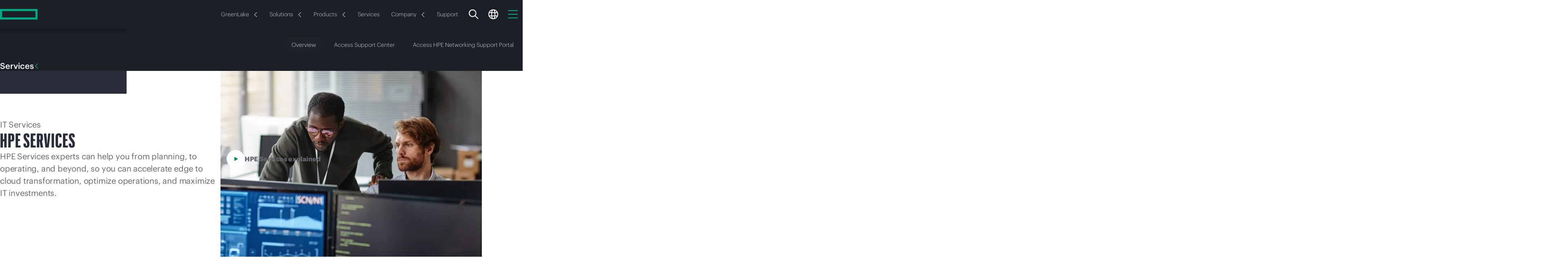

--- FILE ---
content_type: text/html;charset=utf-8
request_url: https://www.hpe.com/uk/en/services.html
body_size: 51256
content:
 <!DOCTYPE HTML> <html class="no-js" lang="en-UK" dir="ltr"> <head> <meta charset="utf-8"> <meta http-equiv="X-UA-Compatible" content="IE=edge,chrome=1"/> <meta name="viewport" content="width=device-width, minimum-scale=1.0, initial-scale=1.0"/> <title>Services | HPE United Kingdom</title> <meta content="follow, index" name="robots"/> <meta content="hpe.3.0" name="hp_design_version"/> <meta content="ehf.3.r" name="hp_inav_version"/> <meta property="og:type" content="website"/> <meta name="description" content="Transform your business with expert HPE services. Streamline operations and boost efficiency with our tailored solutions. Click to know more. | HPE United Kingdom"> <meta name="keywords" content="services, global technology services, hpe services, global it services, it technology services, it services, enterprise it services, HPE GMS, GreenLake Management Services"> <meta property="og:title" content="Services"><meta property="og:image" content="https://www.hpe.com/content/dam/hpe/shared-publishing/images-norend/0xx/08/08250032685-crop-16-9.jpg"><meta property="og:description" content="Transform your business with expert HPE services. Streamline operations and boost efficiency with our tailored solutions. Click to know more. | HPE United Kingdom"><meta property="og:url" content="https://www.hpe.com/uk/en/services.html"> <meta content="service" name="page_type"/> <script defer type="text/javascript" src="/.rum/@adobe/helix-rum-js@%5E2/dist/rum-standalone.js"></script>
<link rel="canonical" href="https://www.hpe.com/uk/en/services.html"/> <meta name="uaid" content="5ea4f199-d302-408c-a9e5-01f6dfb9a6c6"> <meta content="uk" name="target_country"/> <meta content="services" name="navigation-category"/> <meta content="R11936" name="web_section_id"/> <meta content="HPE Basic LM Page" name="page_template"/> <link rel="alternate" hreflang="en-us" href="https://www.hpe.com/us/en/services.html"/> <link rel="alternate" hreflang="en-ca" href="https://www.hpe.com/ca/en/services.html"/> <link rel="alternate" hreflang="fr-ca" href="https://www.hpe.com/ca/fr/services.html"/> <link rel="alternate" hreflang="es-mx" href="https://www.hpe.com/mx/es/services.html"/> <link rel="alternate" hreflang="de-de" href="https://www.hpe.com/de/de/services.html"/> <link rel="alternate" hreflang="ja-jp" href="https://www.hpe.com/jp/ja/services.html"/> <link rel="alternate" hreflang="ko-kr" href="https://www.hpe.com/kr/ko/services.html"/> <link rel="alternate" hreflang="en-uk" href="https://www.hpe.com/uk/en/services.html"/> <link rel="alternate" hreflang="en-br" href="https://www.hpe.com/br/en/services.html"/> <link rel="alternate" hreflang="en-sg" href="https://www.hpe.com/sg/en/services.html"/> <link rel="alternate" hreflang="en-in" href="https://www.hpe.com/in/en/services.html"/> <link rel="alternate" hreflang="en-hk" href="https://www.hpe.com/hk/en/services.html"/> <link rel="alternate" hreflang="en-au" href="https://www.hpe.com/au/en/services.html"/> <link rel="alternate" hreflang="en-my" href="https://www.hpe.com/my/en/services.html"/> <link rel="alternate" hreflang="en-nz" href="https://www.hpe.com/nz/en/services.html"/> <link rel="alternate" hreflang="en-tw" href="https://www.hpe.com/tw/en/services.html"/> <link rel="alternate" hreflang="zh-cn" href="https://www.hpe.com/cn/zh/services.html"/> <link rel="alternate" hreflang="en-pl" href="https://www.hpe.com/pl/en/services.html"/> <link rel="alternate" hreflang="en-ie" href="https://www.hpe.com/ie/en/services.html"/> <link rel="alternate" hreflang="en-tr" href="https://www.hpe.com/tr/en/services.html"/> <link rel="alternate" hreflang="en-za" href="https://www.hpe.com/za/en/services.html"/> <link rel="alternate" hreflang="en-no" href="https://www.hpe.com/no/en/services.html"/> <link rel="alternate" hreflang="en-il" href="https://www.hpe.com/il/en/services.html"/> <link rel="alternate" hreflang="en-nl" href="https://www.hpe.com/nl/en/services.html"/> <link rel="alternate" hreflang="en-dk" href="https://www.hpe.com/dk/en/services.html"/> <link rel="alternate" hreflang="en-se" href="https://www.hpe.com/se/en/services.html"/> <link rel="alternate" hreflang="en-cz" href="https://www.hpe.com/cz/en/services.html"/> <link rel="alternate" hreflang="en-fi" href="https://www.hpe.com/fi/en/services.html"/> <link rel="alternate" hreflang="en-pt" href="https://www.hpe.com/pt/en/services.html"/> <link rel="alternate" hreflang="en" href="https://www.hpe.com/emea_europe/en/services.html"/> <link rel="alternate" hreflang="en" href="https://www.hpe.com/emea_africa/en/services.html"/> <link rel="alternate" hreflang="fr" href="https://www.hpe.com/emea_africa/fr/services.html"/> <link rel="alternate" hreflang="en" href="https://www.hpe.com/emea_middle_east/en/services.html"/> <link rel="alternate" hreflang="de-at" href="https://www.hpe.com/at/de/services.html"/> <link rel="alternate" hreflang="de-ch" href="https://www.hpe.com/ch/de/services.html"/> <link rel="alternate" hreflang="fr-ch" href="https://www.hpe.com/ch/fr/services.html"/> <link rel="alternate" hreflang="fr-fr" href="https://www.hpe.com/fr/fr/services.html"/> <link rel="alternate" hreflang="fr-be" href="https://www.hpe.com/be/fr/services.html"/> <link rel="alternate" hreflang="en-be" href="https://www.hpe.com/be/en/services.html"/> <link rel="alternate" hreflang="it-it" href="https://www.hpe.com/it/it/services.html"/> <link rel="alternate" hreflang="es" href="https://www.hpe.com/lamerica/es/services.html"/> <link rel="alternate" hreflang="en" href="https://www.hpe.com/lamerica/en/services.html"/> <link rel="alternate" hreflang="es-es" href="https://www.hpe.com/es/es/services.html"/> <link rel="alternate" hreflang="en" href="https://www.hpe.com/asia_pac/en/services.html"/> <link rel="alternate" hreflang="en-ae" href="https://www.hpe.com/ae/en/services.html"/> <link rel="alternate" hreflang="en-sa" href="https://www.hpe.com/sa/en/services.html"/> <link rel="alternate" hreflang="x-default" href="https://www.hpe.com/us/en/services.html"/> <link rel="preload" as="script" href="/content/dam/hpe/web-ui/js/critical-loader.d053f41d172e.js"/> <link rel="preload" as="script" href="https://www.hpe.com/global/assets/privacy_cookie.js"/> <link rel="preload" href="https://www.hpe.com/content/dam/hpe/fonts/graphik/HPEGraphik-Regular-Web.woff2" as="font" type="font/woff2" crossorigin/> <link rel="preload" href="https://www.hpe.com/content/dam/hpe/fonts/graphik/HPEGraphik-Medium-Web.woff2" as="font" type="font/woff2" crossorigin/> <script type="text/javascript"> (function () { Object.defineProperty(window, '~hpe~', {value: {coreReady: false}}); Object.defineProperty(window['~hpe~'], 'root', {value: '/content/dam/hpe/web-ui/js/'}); Object.defineProperty(window['~hpe~'], '$coreReady', { value: new Promise(function (resolve) { window.addEventListener('hpe:core:ready', resolve.bind(this, window['~hpe~'])); }) }); Object.defineProperty(window['~hpe~'], 'config', { value: { "i18n": { "cc": "uk", "lc": "en" }, "i18n-labels": { "Close": "Close", "Share": "Share", "Share button": "Share button", "Show more": "Show more", "Show less": "Show less", "Email Us": "Email Us", "Copied to clipboard": "Copied to clipboard", "Learn more": "Learn more", "Something went wrong. Please try again later.": "Something went wrong. Please try again later.", "Recommended for you": "Recommended for you", "Toggle sidebar": "Toggle sidebar", "Oops! Something went wrong.": "Oops! Something went wrong." }, "emailSales": { "formPath": "\/uk\/en\/marketo\u002Dforms\/1201.modal.html?path=\/content\/hpe\/country\/uk\/en\/services\x26parentCompId=emailSales" }, "shoppingCartApi": "https:\/\/buy.hpe.com\/uk\/en\/mycart", "privacyBannerScript": "https:\/\/www.hpe.com\/global\/assets\/privacy_cookie.js", "pathfactory": { "pathfactoryRootUrl": "https:\/\/paths.ext.hpe.com\/c\/{slug}?x={x}\x26lb\u002Dmode=overlay\x26lb\u002Dwidth=100\x26lb\u002Dheight=100" }, "pagePath": "\/content\/hpe\/country\/uk\/en\/services", "externalServiceUrls": { "aiRecommendations": "https:\/\/www.hpe.com\/services\/hpe\/recommend\u002Dproxy" }, "localeCookieStrategy": "none", "brightcove": { "playerId": "SJGjOlpoiZ" } } }); })(); </script> <script async src="/content/dam/hpe/web-ui/js/critical-loader.d053f41d172e.js"></script> <link rel="icon" sizes="32x32" href="/content/dam/hpe/favicons/favicon.ico"> <link rel="apple-touch-icon" href="/content/dam/hpe/favicons/apple-touch-icon.png"> <link rel="icon" type="image/svg+xml" sizes="any" href="/content/dam/hpe/favicons/favicon.svg"> <link rel="manifest" href="/content/dam/hpe/favicons/manifest.webmanifest"> <link rel="preload" as="script" href="/content/dam/hpe/web-ui/js/hpe-generic-v3.d053f41d172e.js"/> <link rel="stylesheet" href="/content/dam/hpe/web-ui/css/hpe-generic-v3.d053f41d172e.css"/> <style data-href="/content/dam/hpe/web-ui/css/hpe.typography.d053f41d172e.css"> /*|139.1.31.2026_0105_1152402_0007258612|publish|2026-01-05T15:27:59.259Z|*//*# sourceMappingURL=hpe.typography.d053f41d172e.css.map */ </style> <script type="text/javascript"> var digitalData = window.digitalData || {page: {pageInfo: {}, category: {}}, product: [], user: [], event: []}; digitalData.page.pageInfo.breadCrumbs =["content", "hpe", "country", "uk", "en", "services"]; digitalData.page.pageInfo.technology_stack = "AEM"; </script> <script type="text/javascript">window.loadChat = "yes";</script> <script type="text/javascript" src="https://www.hpe.com/global/metrics/bootstrap/measure.js" async></script> <script id="prodjs-script" type="text/javascript" src="//www.hpe.com/global/metrics/bootstrap/prod.js" defer></script> 
<script>(window.BOOMR_mq=window.BOOMR_mq||[]).push(["addVar",{"rua.upush":"false","rua.cpush":"false","rua.upre":"false","rua.cpre":"false","rua.uprl":"false","rua.cprl":"false","rua.cprf":"false","rua.trans":"SJ-75b8184b-a683-4422-8aeb-0762e4062e79","rua.cook":"false","rua.ims":"false","rua.ufprl":"false","rua.cfprl":"false","rua.isuxp":"false","rua.texp":"norulematch","rua.ceh":"false","rua.ueh":"false","rua.ieh.st":"0"}]);</script>
                              <script>!function(a){var e="https://s.go-mpulse.net/boomerang/",t="addEventListener";if("True"=="True")a.BOOMR_config=a.BOOMR_config||{},a.BOOMR_config.PageParams=a.BOOMR_config.PageParams||{},a.BOOMR_config.PageParams.pci=!0,e="https://s2.go-mpulse.net/boomerang/";if(window.BOOMR_API_key="EP6HW-6SA9L-6GGT5-VM3KF-TQAT9",function(){function n(e){a.BOOMR_onload=e&&e.timeStamp||(new Date).getTime()}if(!a.BOOMR||!a.BOOMR.version&&!a.BOOMR.snippetExecuted){a.BOOMR=a.BOOMR||{},a.BOOMR.snippetExecuted=!0;var i,_,o,r=document.createElement("iframe");if(a[t])a[t]("load",n,!1);else if(a.attachEvent)a.attachEvent("onload",n);r.src="javascript:void(0)",r.title="",r.role="presentation",(r.frameElement||r).style.cssText="width:0;height:0;border:0;display:none;",o=document.getElementsByTagName("script")[0],o.parentNode.insertBefore(r,o);try{_=r.contentWindow.document}catch(O){i=document.domain,r.src="javascript:var d=document.open();d.domain='"+i+"';void(0);",_=r.contentWindow.document}_.open()._l=function(){var a=this.createElement("script");if(i)this.domain=i;a.id="boomr-if-as",a.src=e+"EP6HW-6SA9L-6GGT5-VM3KF-TQAT9",BOOMR_lstart=(new Date).getTime(),this.body.appendChild(a)},_.write("<bo"+'dy onload="document._l();">'),_.close()}}(),"300".length>0)if(a&&"performance"in a&&a.performance&&"function"==typeof a.performance.setResourceTimingBufferSize)a.performance.setResourceTimingBufferSize(300);!function(){if(BOOMR=a.BOOMR||{},BOOMR.plugins=BOOMR.plugins||{},!BOOMR.plugins.AK){var e="false"=="true"?1:0,t="",n="ck77hiaxhzjgo2lpkvqa-f-7d36d188a-clientnsv4-s.akamaihd.net",i="false"=="true"?2:1,_={"ak.v":"39","ak.cp":"396815","ak.ai":parseInt("248494",10),"ak.ol":"0","ak.cr":9,"ak.ipv":4,"ak.proto":"h2","ak.rid":"99e80d5d","ak.r":47358,"ak.a2":e,"ak.m":"dsca","ak.n":"essl","ak.bpcip":"18.191.243.0","ak.cport":37794,"ak.gh":"23.208.24.231","ak.quicv":"","ak.tlsv":"tls1.3","ak.0rtt":"","ak.0rtt.ed":"","ak.csrc":"-","ak.acc":"","ak.t":"1768904032","ak.ak":"hOBiQwZUYzCg5VSAfCLimQ==IWEMbQcZ1C7wSHLOj6ggctublo9hANfa0+t6vbqDOIp/+sGBdLBg3OiQP0mv7yMfc/ynF2/uXbWCoxnUd2QUjP0btJcGed0LG/aIHWr8GV7IFiwc4FdaTnEjalKYd8XyWn0RHV76g/sYUaQio/Y8ny/aQ72z+nD6xiHz2G9U53oh3XOY9bgIYIGBpx7ZCQDrGNuoAl1pyN3KzJHHIk/pxAFHN9P0TBk4PaK20Awyxx85iW/415uha+gfnqvzYMHZ3hKNRIuR9hSZjomgwMjRprsMzKuSle0cBFjrRTREkgzKdsHcNpVrB7713WGmc6Z/3IuQ3sQNzP5yq9aXqyluM5Hj35nEQXQOjXE51LUVgmoIaB9qusAkrrPixskPEq7PXWKDwtrWw8PBjDJq2WsiTkthirGWk8Gz05bqqvC+Edc=","ak.pv":"422","ak.dpoabenc":"","ak.tf":i};if(""!==t)_["ak.ruds"]=t;var o={i:!1,av:function(e){var t="http.initiator";if(e&&(!e[t]||"spa_hard"===e[t]))_["ak.feo"]=void 0!==a.aFeoApplied?1:0,BOOMR.addVar(_)},rv:function(){var a=["ak.bpcip","ak.cport","ak.cr","ak.csrc","ak.gh","ak.ipv","ak.m","ak.n","ak.ol","ak.proto","ak.quicv","ak.tlsv","ak.0rtt","ak.0rtt.ed","ak.r","ak.acc","ak.t","ak.tf"];BOOMR.removeVar(a)}};BOOMR.plugins.AK={akVars:_,akDNSPreFetchDomain:n,init:function(){if(!o.i){var a=BOOMR.subscribe;a("before_beacon",o.av,null,null),a("onbeacon",o.rv,null,null),o.i=!0}return this},is_complete:function(){return!0}}}}()}(window);</script></head> <body class="disabled-focus " data-wcmmode="disabled"> <a href="#" id="initial-focused-element" aria-label="Page start"></a> <a href="#content" class="sr-only sr-only-focusable skip-main-content">Skip to main content</a> <div class="page-container"> <div class="newpar new section"> </div> <div class="par iparys_inherited"> </div> <header class="hpe-header gn-v4"> <div class="newpar new section"> </div> <div class="par iparys_inherited"> <div class="globalNavContainer parbase"> <style data-href="/content/dam/hpe/web-ui/css/components/hpe-gn/gn-header-v4.d053f41d172e.css"> /*|139.1.31.2026_0105_1152402_0007258612|publish|2026-01-05T15:27:59.259Z|*/.gn-v4.transparent-bg{background:0 0;width:100%;position:absolute}.gn-v4.transparent-bg:not(.gn-tb-active) gn-header .gn-nav-primary{background:0 0}.gn-v4.transparent-bg gn-header:hover .gn-nav-primary{background-color:var(--_gn-primary-nav-bg)}.gn-v4:not(.transparent-bg) gn-header{background:var(--_gn-primary-nav-bg)}.gn-v4:not(.transparent-bg) gn-header .gn-nav-primary{background-color:var(--_gn-primary-nav-bg,black)}.gn-v4:not(.transparent-bg) gn-header .gn-nav-secondary{background-color:var(--_gn-secondary-nav-bg)}.gn-secondary-flyout-opened .gn-v4:not(.transparent-bg) gn-header.dark-theme .gn-nav-secondary{box-shadow:0 4px 24px #00000040}.gn-v4 gn-header{display:block;position:relative}.gn-v4 gn-header,.gn-v4 gn-header .gn-icon,.gn-v4 gn-header .gn-nav-link{transition:color .4s linear,fill .4s linear}.gn-v4 gn-header li,.gn-v4 gn-header p,.gn-v4 gn-header .hpe-arrow-link{font-family:HPEGraphik,Arial,sans-serif}.gn-v4 gn-header .hpe-arrow-link .arrow{vertical-align:middle}.gn-v4 gn-header .gn-icon{width:24px;height:24px;fill:var(--_gn-search-color);display:inline-block}.gn-v4 gn-header .gn-nav-links-container{flex:auto;justify-content:center;display:flex;overflow:hidden}@media (width>=1px) and (width<=1199px){.gn-v4 gn-header .gn-nav-links-container{display:none}}.gn-v4 gn-header .gn-nav-links-container.right-alignment{justify-content:flex-end}.gn-v4 gn-header .gn-nav-links{flex-shrink:0;justify-content:center;display:flex}.gn-v4 gn-header .gn-nav-links-item{padding:0 15px;display:block}.gn-v4 gn-header .gn-nav-link{height:100%;box-shadow:none;outline-offset:-2px;color:var(--_gn-nav-link-color);--f-base-size:14px;background:0 0;border:none;justify-content:center;align-items:center;font-size:14px;font-weight:300;line-height:1.14286em;text-decoration:none;display:flex;position:relative}@media (width>=1200px){.gn-v4 gn-header .gn-nav-link{--f-base-size:18px;font-size:18px;font-weight:400;line-height:1.22223em}}body.disabled-focus .gn-v4 gn-header .gn-nav-link:focus{outline:none}.gn-v4 gn-header .gn-sn-icon{stroke:#01a982;margin-inline-start:6px}.gn-v4 .gn-space-left{margin-inline-start:auto}.gn-v4 .gn-space-right{margin-inline-end:auto}.gn-v4 .gn-scrollbar{padding:5px}@media (width>=1200px){.gn-v4 .gn-mobile.gn-mobile{display:none}}.gn-v4 .gn-overlay{touch-action:none;z-index:20;visibility:hidden;opacity:0;background:linear-gradient(#0000 0%,#000c 70%);width:100%;height:100vh;transition:visibility .5s linear,opacity .4s linear,background .4s linear;position:fixed;top:0;left:0}[data-wcmode=edit] .gn-v4 .gn-overlay{display:none!important}.gn-search-opened:not(.gn-primary-mobile-opened) .gn-v4 .gn-overlay{opacity:1;visibility:visible;cursor:url(/content/dam/hpe/web-ui/images/cursors/hpe2.0-search-overlay-cursor.cur),auto;transition:opacity .4s linear,visibility linear}.gn-flyout-opened:not(.gn-primary-mobile-opened) .gn-v4 .gn-overlay{opacity:1;visibility:visible;transition:opacity .4s linear,visibility linear}.gn-search-opened .gn-v4 .gn-overlay{z-index:100}@media (width>=768px){.gn-tb-flyout-opened .gn-v4 .gn-overlay{opacity:1;visibility:visible;transition:opacity .4s linear,visibility linear}}@media (width>=992px) and (width<=1199px){.gn-secondary-flyout-opened .gn-v4 .gn-overlay{opacity:1;visibility:visible;transition:opacity .3s linear,visibility linear}}@media (width>=1px) and (width<=767px){.gn-flyout-opened:not(.gn-primary-mobile-opened) .gn-v4 .gn-overlay{opacity:1;visibility:visible;transition:opacity .4s linear,visibility linear}}@media (width>=1200px){body:not(.prevent-gn-sticky) .gn-v4 gn-header[sticky].gn-sticky:not([has-secondary]){padding-top:var(--gn_height_primary)}body:not(.prevent-gn-sticky) .gn-v4 gn-header[sticky].gn-sticky:not([has-secondary]) .gn-nav-primary{width:100%;width:var(--100vw,100.0%);z-index:100;background:var(--_gn-primary-nav-bg);transition:background-color .1s linear;position:fixed;top:0;left:0;box-shadow:0 0 4px #00000040}body:not(.prevent-gn-sticky) .gn-v4 gn-header[sticky].gn-sticky:not([has-secondary]) .gn-flyout-container{position:fixed}body:not(.prevent-gn-sticky) .gn-v4 gn-header[sticky].gn-sticky[has-secondary] .gn-nav-primary{margin-bottom:var(--gn_height_secondary)}body:not(.prevent-gn-sticky) .gn-v4 gn-header[sticky].gn-sticky[has-secondary] .gn-nav-secondary{position:fixed;top:0;left:0;box-shadow:0 0 4px #00000040}body:not(.prevent-gn-sticky).anchor-nav-v3-stickied .gn-v4 gn-header[sticky].gn-sticky{padding-top:0}body:not(.prevent-gn-sticky).anchor-nav-v3-stickied .gn-v4 gn-header[sticky].gn-sticky :is(.gn-nav-primary,.gn-nav-secondary){position:relative}header[gn-sticky=primary]+main.page-content{--gn-sticky-height:var(--gn_height_primary)}header[gn-sticky=secondary]+main.page-content{--gn-sticky-height:var(--gn_height_secondary)}}:root{--gn_height_secondary:80px;--gn_height_primary:70px}@media (width>=1200px){:root{--gn_height_primary:80px}}.light-theme{--_gn-primary-nav-bg:#f7f7f7;--_gn-secondary-nav-bg:white;--_gn-header-bg:#e6e8e9;--_gn-flyout-bg:white;--_gn-sec-more-bg:white;--_gn-flyout-shadow:linear-gradient(180deg,#0000004d -31.25%,#0000 100.0%);--_gn-flyout-hr:#e9e9e9;--_gn-search-color:#292d3a;--_gn-link-select-bg:#0000000a;--_gn-sec-link-select-bg:#f0f0f1;--_gn-nav-link-color:#444;--_gn-nav-avatar-color:black}.dark-theme{--_gn-primary-nav-bg:#1d1f27;--_gn-secondary-nav-bg:#1d1f27;--_gn-header-bg:#292d3a;--_gn-flyout-bg:#1d1f27;--_gn-sec-more-bg:#292d3a;--_gn-flyout-shadow:linear-gradient(180deg,#0000004d -31.25%,#0000 100.0%);--_gn-flyout-hr:#3e4550;--_gn-search-color:white;--_gn-link-select-bg:#ffffff0a;--_gn-sec-link-select-bg:#1f222d;--_gn-nav-link-color:#d4d4d4;--_gn-nav-avatar-color:white}@media (width>=1200px){.dark-theme{--_gn-secondary-nav-bg:#292d3a}} </style> <style data-href="/content/dam/hpe/web-ui/css/components/hpe-gn/gn-flyout-v4.d053f41d172e.css"> /*|139.1.31.2026_0105_1152402_0007258612|publish|2026-01-05T15:27:59.259Z|*/.gn-v4 .gn-flyout-container{top:var(--gn_height_primary);width:100%;height:calc(var(--100dvh) - var(--gn_height_primary));z-index:101;visibility:hidden;transition:visibility 0s linear .4s;display:block;position:absolute;left:0;overflow:hidden}.gn-flyout-opened .gn-v4 .gn-flyout-container{visibility:visible;transition:visibility linear}@media (width>=1200px){.gn-flyout-opened .gn-v4 .gn-flyout-container{height:auto}}@media (width>=1px) and (width<=1199px){.gn-v4 .gn-flyout-container{height:var(--100dvh,100vh);z-index:105;position:fixed;top:0}.gn-v4 .gn-flyout-container>.centered-content{height:100%;margin:0;padding:0}}[data-wcmmode=edit] .gn-v4 .gn-flyout-container{height:auto!important}.gn-v4 .gn-flyout{background:var(--_gn-flyout-bg)}.gn-v4 .gn-flyout-shadow{background:var(--_gn-flyout-shadow);width:100%;height:15px;position:absolute;top:0;left:0;right:0}@media (width>=1px) and (width<=1199px){.gn-v4 .gn-flyout-shadow{display:none}}.gn-v4 .gn-flyout-area{opacity:0;visibility:hidden;flex-direction:column;width:100%;height:100%;transition:opacity 0s linear .5s,visibility 0s linear .5s;display:flex;position:relative}.gn-flyout-opened .gn-v4 .gn-flyout-area{opacity:1;visibility:visible;transition:opacity .3s linear,visibility linear}@media (width>=1200px){.gn-v4 .gn-flyout-area{height:auto}.gn-v4 .gn-flyout-area:before{content:"";position:absolute;inset:0}}.gn-v4 .gn-flyout-header{height:var(--gn_height_primary);align-items:center;margin:0;padding:0 30px;display:flex}@media (width>=768px) and (width<=991px){.gn-v4 .gn-flyout-header{padding:0 50px}}@media (width>=992px) and (width<=1199px){.gn-v4 .gn-flyout-header{padding:0 80px}}@media (width>=1200px){.gn-v4 .gn-flyout-header{height:auto;padding:35px 35px 20px}.gn-v4 .gn-flyout-header .gn-flyout-close{display:none}}.gn-v4 .gn-flyout-title{color:var(--typo-heading-color,#444);--f-base-size:20px;vertical-align:middle;flex:auto;order:0;margin:0 0 -1px;padding:0;font-size:20px;font-weight:500;line-height:1.20001em}@media (width>=1200px){.gn-v4 .gn-flyout-title{--f-base-size:24px;font-size:24px;line-height:1em}}.gn-v4 .gn-flyout-button-close{background:0 0;border:none;align-items:center;height:100%;margin-right:0;padding-inline:15px 0;display:flex}@media (width>=768px){.gn-v4 .gn-flyout-button-close{padding-inline-start:30px}}.gn-v4 .gn-flyout-button-close .close-icon{color:#01a982;min-width:20px;min-height:20px;margin:1px 0 0;display:inline-block;position:relative}.gn-v4 .gn-flyout-button-close .close-icon:last-child{margin-inline-end:0}@media (width>=992px){.gn-v4 .gn-flyout-button-close .close-icon:last-child{margin-inline-end:15px}}.gn-v4 .gn-flyout-button-close .close-text{--f-base-size:20px;color:#333;font-size:20px;font-weight:400;line-height:1em}.gn-v4 .gn-flyout-button-close .close-text:hover{color:#000}@media (width>=1px) and (width<=767px){.gn-v4 .gn-flyout-button-close .close-text{display:none}}.gn-v4 .gn-flyout-button-close:focus{outline:0}@media (width>=768px){.gn-v4 .gn-flyout-button-close:focus .close-text,.gn-v4 .gn-flyout-button-close:focus .close-icon:only-child{outline:2px solid #2ad2c9}}@media (width>=1px) and (width<=767px){.gn-v4 .gn-flyout-button-close:focus .close-icon{outline:2px solid #2ad2c9}}body.disabled-focus .gn-v4 .gn-flyout-button-close:focus .close-text,body.disabled-focus .gn-v4 .gn-flyout-button-close:focus .close-icon{outline:0}.gn-v4 gn-flyout-trigger{cursor:pointer}.gn-v4 gn-flyout-trigger .gn-flyout-chevron{--arrow-size:12px;margin:2px 0 0 10px}.gn-v4 gn-flyout{display:none}.gn-v4 .gn-flyout{flex-flow:column;height:100%;margin:0;padding:0;display:flex;position:absolute;top:0;left:0;right:0}.gn-v4 .gn-flyout.open{z-index:1;position:relative}.gn-v4 .gn-flyout:focus{outline:0}@media (width>=1200px){.gn-v4 .gn-flyout{height:auto}}.gn-v4 .gn-flyout .centered-content{width:100%;margin:0}.gn-v4 .gn-flyout .gn-scrollbar{top:var(--gn_height_primary)}@media (width>=1px) and (width<=1199px){.gn-v4 .gn-flyout{visibility:hidden;transition:transform .3s linear,visibility .3s linear;transform:translate(101%)}.gn-v4 .gn-flyout.open{visibility:visible;transition:transform .3s linear,visibility .3s linear;transform:translate(0%)}}@media (width>=1200px){.gn-v4 .gn-flyout{opacity:0;visibility:hidden;transition:opacity .3s linear,visibility .3s linear}.gn-v4 .gn-flyout.open{opacity:1;visibility:visible;transition:opacity .3s linear,visibility linear}}.gn-v4 .gn-flyout:not(.open) :is(esl-panel,esl-panel-group){visibility:hidden!important} </style> <style data-href="/content/dam/hpe/web-ui/css/components/hpe-gn/gn-primary-v4.d053f41d172e.css"> /*|139.1.31.2026_0105_1152402_0007258612|publish|2026-01-05T15:27:59.259Z|*/.gn-v4 .gn-nav-primary{width:100%;max-width:100%;height:var(--gn_height_primary);transition:background-color .4s linear;position:relative}.gn-v4 .gn-nav-primary .gn-primary-content{z-index:100;background:inherit;height:100%;position:relative}.gn-v4 .gn-nav-primary .gn-primary-content>.centered-content{flex-wrap:nowrap;justify-content:space-between;height:100%;display:flex}.gn-v4 .gn-nav-primary .gn-nav-links-primary .gn-nav-links-item{flex:none;justify-content:center;align-items:center;padding:0;display:flex}.gn-v4 .gn-nav-primary .gn-nav-links-primary .gn-nav-link{border-radius:100px;height:auto;margin:0 2px;padding:8px 12px}@media (width>=1600px){.gn-v4 .gn-nav-primary .gn-nav-links-primary .gn-nav-link{padding:8px 18px}}.gn-v4 .gn-nav-primary .gn-nav-links-primary .gn-nav-link.selectable:hover,.gn-v4 .gn-nav-primary .gn-nav-links-primary .gn-nav-link.selectable:active,.gn-v4 .gn-nav-primary .gn-nav-links-primary .gn-nav-link.selectable[active],body:not(.disabled-focus) .gn-v4 .gn-nav-primary .gn-nav-links-primary .gn-nav-link.selectable:focus{background:var(--_gn-link-select-bg)}.gn-v4 .gn-nav-primary .gn-nav-links-utility{flex:none;justify-self:flex-end;margin-inline:auto -12px}@media (width>=1200px){.gn-v4 .gn-nav-primary .gn-nav-links-utility{flex:1;justify-content:flex-end;margin-inline-start:20px}.gn-v4 .gn-nav-primary .gn-nav-links-utility:has(li:only-child){display:none}}.gn-v4 .gn-nav-primary .gn-nav-links-utility .gn-nav-links-item{padding:0 12px}@media (width>=1200px){.gn-v4 .gn-nav-primary .right-alignment+.gn-nav-links-utility{flex:none}.gn-v4 .gn-nav-primary .gn-nav-mobile-btn{display:none}}.gn-v4 .gn-nav-primary .gn-hmb-icon{stroke:#01a982;width:24px;height:24px;display:inline-block}@media (width>=1200px){.gn-v4 .gn-logo{flex:1;justify-content:flex-start;margin-inline-end:30px;display:flex}}.gn-v4 .gn-logo .gn-icon-logo{pointer-events:none;width:92px;height:auto;max-height:calc(var(--gn_height_primary) - 4px)}@media (width>=768px){.gn-v4 .gn-logo .gn-icon-logo{width:104px;margin-top:2px}}.gn-v4 .gn-logo.gn-wide-logo .gn-icon-logo{width:213px}@media (width>=768px){.gn-v4 .gn-logo.gn-wide-logo .gn-icon-logo{width:246px;padding-bottom:.5px}}.gn-v4 .gn-logo .gn-icon-logo{display:inline-block}@media (width>=768px){.gn-v4 .gn-logo .gn-icon-logo.gn-logo-mobile{display:none}}@media (width>=1px) and (width<=767px){.gn-v4 .gn-logo .gn-icon-logo+.gn-icon-logo{display:none}}.gn-v4 gn-header-mobile{top:var(--gn_height_primary);width:100vw;height:calc(var(--100dvh) - var(--gn_height_primary));z-index:110;visibility:hidden;transition:visibility .25s linear;position:fixed;left:0}.gn-v4 gn-header-mobile.open{visibility:visible;transition:visibility linear}[data-wcmmode=edit] .gn-v4 gn-header-mobile{height:auto!important}.gn-v4 gn-header-mobile .gn-mobile-menu{background:var(--_gn-flyout-bg);width:100%;height:100%;transition:transform .25s ease-in-out;overflow:hidden auto;transform:translate(101%)}.gn-v4 gn-header-mobile.open .gn-mobile-menu{transform:translate(0%)}.gn-v4 gn-header-mobile .gn-mobile-links{flex-flow:column;width:100%;display:flex}.gn-v4 gn-header-mobile .gn-mobile-item{flex:none}.gn-v4 gn-header-mobile .gn-mobile-item:not(:first-child){border-top:1px solid var(--_gn-flyout-hr)}.gn-v4 gn-header-mobile .gn-mobile-item .gn-icon{margin-inline-end:10px}.gn-v4 gn-header-mobile .gn-mobile-link{color:var(--typo-heading-color);align-items:center;font-size:16px;font-weight:500;line-height:68px;display:flex}.gn-v4 gn-header-mobile .gn-mobile-link>span{color:inherit}.gn-v4 gn-header-mobile .gn-mobile-link .gn-mobile-chevron{margin-left:auto} </style> <style data-href="/content/dam/hpe/web-ui/css/components/hpe-gn/gn-more-flyout-v4.d053f41d172e.css"> /*|139.1.31.2026_0105_1152402_0007258612|publish|2026-01-05T15:27:59.259Z|*/.gn-v4 .gn-mn-trigger .gn-more-label{color:inherit}.gn-v4 .gn-mn-flyout{top:100%;left:min(calc(var(--gn-flyout-offset-left,0px) - 20px),calc(100.0% - 330px));width:330px;padding:25px 0}.gn-v4 .gn-mn-flyout,.gn-v4 .gn-mn-flyout.open{position:absolute}@media (width>=1px) and (width<=1199px){.gn-v4 .gn-mn-flyout{display:none}}.gn-v4 .gn-mn-flyout .gn-more-links{flex-direction:column;width:100%;display:flex}.gn-v4 .gn-mn-flyout .gn-more-links-item{cursor:pointer;justify-content:space-between;align-items:center;display:flex;position:relative}.gn-v4 .gn-mn-flyout .gn-more-links-item .hpe-arrow-link{color:var(--typo-heading-color)}.gn-v4 .gn-mn-flyout .gn-more-links-item:hover .hpe-arrow-link,body:not(.disabled-focus) .gn-v4 .gn-mn-flyout .gn-more-links-item .hpe-arrow-link:focus{color:#01a982}.gn-v4 .gn-mn-flyout .gn-more-links-item .arrow{opacity:0;visibility:hidden;transition:transform .2s ease-in-out,visibility .15s linear,opacity .15s ease-in-out}.gn-v4 .gn-mn-flyout .gn-more-links-item:hover .arrow,body:not(.disabled-focus) .gn-v4 .gn-mn-flyout .gn-more-links-item:focus .arrow,body:not(.disabled-focus) .gn-v4 .gn-mn-flyout .gn-more-links-item .hpe-arrow-link:focus .arrow{opacity:1;visibility:visible}.gn-v4 .gn-mn-flyout .gn-more-links-item .gn-more-link{flex:auto;padding:8px 35px;transition:color .15s ease-in-out;display:block;position:static} </style> <style data-href="/content/dam/hpe/web-ui/css/components/hpe-gn/gn-flyout-primary-v4.d053f41d172e.css"> /*|139.1.31.2026_0105_1152402_0007258612|publish|2026-01-05T15:27:59.259Z|*/.gn-v4 .gn-callout-card{flex:none}@media (width>=1px) and (width<=1199px){.gn-v4 .gn-callout-card:not(:has(.gn-header)){border-top:1px solid var(--_gn-flyout-hr)}.gn-v4 .gn-callout-card.gn-featured-block{padding-bottom:23px}.gn-v4 .gn-callout-card.gn-featured-block .gn-cta-wrapper{display:block}.gn-v4 .gn-callout-card .gn-callout-content{display:none}}.gn-v4 .gn-callout-card .gn-callout-content-mobile{position:relative}@media (width>=1200px){.gn-v4 .gn-callout-card .gn-callout-content-mobile{display:none}}.gn-v4 .gn-callout-card .gn-callout-content-mobile:hover .gn-callout-link.hpe-arrow-link{color:#01a982}.gn-v4 .gn-callout-card .gn-callout-content-mobile .arrow{opacity:0;visibility:hidden;transition:transform .2s ease-in-out,visibility .15s linear,opacity .15s ease-in-out}.gn-v4 .gn-callout-card .gn-callout-content-mobile:hover .arrow{opacity:1;visibility:visible}.gn-v4 .gn-callout-card .gn-callout-content-mobile .description{color:var(--typo-heading-color)}.gn-v4 .gn-callout-card .gn-callout-cta{z-index:1;cursor:pointer;position:absolute;inset:0}.has-hover .gn-v4 .gn-callout-card .gn-callout-cta:hover+.gn-callout-link .arrow{opacity:1;visibility:visible;transform:translate(5px)}.gn-v4 .gn-callout-card .gn-callout-link{--f-base-size:20px;margin-top:18px;margin-bottom:18px;font-size:20px;line-height:1.20001em}@media (width>=1px) and (width<=1199px){.gn-v4 .gn-callout-card .gn-callout-link:not(:last-child){margin-bottom:4px}}.gn-v4 .gn-callout-card .header{width:100%}.gn-v4 .gn-callout-card .title{margin-top:0;margin-bottom:4px}@media (width>=1px) and (width<=1199px){.gn-v4 .gn-callout-card .title{margin-top:18px}.gn-v4 .gn-callout-card .title:last-child{margin-bottom:23px}.gn-v4 .gn-callout-card .description{margin-bottom:23px;height:auto!important}}.gn-v4 .gn-callout-card .inline-link{border-color:#01a982}.gn-v4 .gn-callout-card .description,.gn-v4 .gn-callout-card .featured-description{--f-base-size:14px;font-size:14px;line-height:1.28572em}@media (width>=1200px){.gn-v4 .gn-callout-card .description,.gn-v4 .gn-callout-card .featured-description{--f-base-size:16px;font-size:16px;line-height:1.5em}}.gn-v4 .gn-callout-card .description p:last-child,.gn-v4 .gn-callout-card .featured-description p:last-child{margin-bottom:0}.gn-v4 .gn-callout-card .description a,.gn-v4 .gn-callout-card .featured-description a{z-index:2}.gn-v4 .gn-callout-card .gn-cta-wrapper{margin-top:24px}.gn-v4 .gn-callout-card .gn-cta-wrapper .gn-callout-btn{min-height:44px;padding:10px 24px}@media (width>=1px) and (width<=1199px){.gn-v4 .gn-callout-card .gn-cta-wrapper{display:none}}.gn-v4 .gn-link-block{flex:none}@media (width>=1px) and (width<=1199px){.gn-v4 .gn-link-block .gn-link-item{padding-block:20px 22px}.gn-v4 .gn-link-block .gn-link-item:not(:last-child){border-bottom:1px solid var(--_gn-flyout-hr)}}@media (width>=1200px){.gn-v4 .gn-link-block .gn-link-item:not(:last-child){margin-bottom:26px}}.gn-v4 .gn-link-block .gn-link-item .hpe-arrow-link{color:var(--typo-heading-color)}.gn-v4 .gn-link-block .gn-link-item:hover .hpe-arrow-link,body:not(.disabled-focus) .gn-v4 .gn-link-block .gn-link-item .hpe-arrow-link:focus{color:#01a982}.gn-v4 .gn-link-block .gn-link-item .arrow{opacity:0;visibility:hidden;transition:transform .2s ease-in-out,visibility .15s linear,opacity .15s ease-in-out}.gn-v4 .gn-link-block .gn-link-item:hover .arrow,body:not(.disabled-focus) .gn-v4 .gn-link-block .gn-link-item:focus .arrow,body:not(.disabled-focus) .gn-v4 .gn-link-block .gn-link-item .hpe-arrow-link:focus .arrow{opacity:1;visibility:visible}.gn-v4 .gn-link-block .gn-link-item .hpe-arrow-link{--f-base-size:16px;font-size:16px;font-weight:500;line-height:1.375em}@media (width>=1px) and (width<=1199px){.gn-v4 .gn-link-block .gn-link-item .hpe-arrow-link{width:100%;display:inline-block}}@media (width>=1200px){.gn-v4 .gn-link-block .gn-link-item .hpe-arrow-link{--f-base-size:18px;font-size:18px;line-height:1.55556em}.gn-v4 .gn-link-block.green-links .gn-link-item .hpe-arrow-link{color:#01a982}}.gn-v4 .gn-direction-container-horizontal .direction-container-area.horizontal{flex-direction:column;display:flex}@media (width>=1200px){.gn-v4 .gn-direction-container-horizontal .direction-container-area.horizontal{flex-direction:row}}.gn-v4 .gn-direction-container-vertical .direction-container-area.vertical{flex-direction:column;display:flex}.gn-v4 .gn-direction-container-horizontal,.gn-v4 .gn-direction-container-vertical{flex:none}@media (width>=1200px){.gn-v4 .gn-direction-container-vertical{width:auto}.gn-v4 .gn-direction-container-vertical .direction-container-area.vertical>.gn-link-block+.gn-link-block{margin-top:28px}.gn-v4 .gn-direction-container-vertical .direction-container-area.vertical>.gn-callout-card+.gn-link-block{margin-top:15px}.gn-v4 .gn-direction-container-vertical .direction-container-area.vertical>.gn-link-block+.gn-callout-card{margin-top:23px}}.gn-v4 .gn-direction-container-vertical.header-enabled .direction-container-area .gn-link-block:first-child .gn-header,.gn-v4 .gn-direction-container-vertical.header-enabled .direction-container-area .gn-callout-card:first-child .gn-header,.gn-v4 .gn-direction-container-vertical.header-enabled .direction-container-area .gn-direction-container-horizontal:first-child .gn-header,.gn-v4 .gn-direction-container-horizontal.header-enabled .direction-container-area.horizontal>.gn-link-block>.gn-header,.gn-v4 .gn-direction-container-horizontal.header-enabled .direction-container-area.horizontal>.gn-callout-card>.gn-header,.gn-v4 .gn-direction-container-horizontal.header-enabled .direction-container-area.horizontal>.gn-direction-container-vertical>.gn-header{display:none}.gn-v4 .gn-direction-container-vertical:last-child,.gn-v4 .gn-direction-container-horizontal:last-child{margin-inline-end:0}@media (width>=1200px){.gn-v4 .gn-standard-links{gap:38px var(--_gn-column-gap);width:calc(var(--_gn-block-width)*2 + var(--_gn-column-gap));flex-flow:wrap;flex:none;display:flex}.gn-v4 .gn-standard-links.st-one-card{width:var(--_gn-block-width)}}.gn-v4 .gn-standard-links .sl-cta{z-index:1;position:absolute;inset:0}.has-hover .gn-v4 .gn-standard-links .sl-cta:hover+.sl-title{color:#01a982}.has-hover .gn-v4 .gn-standard-links .sl-cta:hover+.sl-title .arrow{opacity:1;visibility:visible;transform:translate(5px)}.gn-v4 .gn-standard-links .sl-title{color:var(--typo-heading-color);--f-base-size:16px;margin-block:18px 2px;font-size:16px;font-weight:500;line-height:1.375em}@media (width>=1200px){.gn-v4 .gn-standard-links .sl-title{--f-base-size:18px;margin-top:0;font-size:18px;line-height:1.55556em}}.gn-v4 .gn-standard-links .sl-title .arrow{opacity:0;visibility:hidden;transition:transform .2s ease-in-out,visibility .15s linear,opacity .15s ease-in-out}.gn-v4 .gn-standard-links .sl-content{position:relative}.gn-v4 .gn-standard-links .sl-description{--f-base-size:14px;font-size:14px;line-height:1.28572em}@media (width>=1200px){.gn-v4 .gn-standard-links .sl-description{--f-base-size:14px;font-size:14px;line-height:1.71429em}}.gn-v4 .gn-standard-links .sl-description a{z-index:2}@media (width>=1px) and (width<=1199px){.gn-v4 .gn-standard-links .sl-description,.gn-v4 .gn-standard-links .sl-title:last-child{margin-bottom:23px}.gn-v4 .gn-flyout-primary{top:var(--gn_height_primary);width:100vw;height:calc(var(--100dvh) - var(--gn_height_primary));z-index:110;margin:0;left:0;overflow-y:auto}[data-wcmmode=edit] .gn-v4 .gn-flyout-primary{height:auto!important}}@media (width>=1200px) and (width<=1599px){.gn-v4 .gn-flyout-primary{align-self:center;width:100vw;margin:0 -80px;padding:0}}@media (width>=1200px){.gn-v4 .gn-flyout-primary:not(.open){margin:0;left:50%;right:auto;transform:translate(-50%)}.gn-v4 .gn-flyout-primary .gn-block-small{--_gn-block-width:calc(var(--_gn-block-step)*2)}.gn-v4 .gn-flyout-primary .gn-block-medium{--_gn-block-width:calc(var(--_gn-block-step)*3)}.gn-v4 .gn-flyout-primary .gn-block-large{--_gn-block-width:calc(var(--_gn-block-step)*4)}}.gn-v4 .gn-flyout-primary .gn-scrollbar{top:0}.gn-v4 .gn-flyout-primary .gn-flyout-primary-content{flex-flow:column;display:flex}.gn-v4 .gn-flyout-primary .gn-flyout-primary-area{flex-direction:column;grid-area:area;width:100%;padding:25px 30px 0;display:flex}@media (width>=768px) and (width<=991px){.gn-v4 .gn-flyout-primary .gn-flyout-primary-area{padding-inline:50px}}@media (width>=992px) and (width<=1199px){.gn-v4 .gn-flyout-primary .gn-flyout-primary-area{padding-inline:80px}}@media (width>=1200px){.gn-v4 .gn-flyout-primary .gn-flyout-primary-area{flex-direction:row;padding-top:20px}}.gn-v4 .gn-flyout-primary .gn-header{color:var(--typo-heading-color);--f-base-size:14px;font-size:14px;line-height:1.57143em}@media (width>=1px) and (width<=1199px){.gn-v4 .gn-flyout-primary .gn-header{background-color:var(--_gn-header-bg);padding:7px 10px}}@media (width>=1200px){.gn-v4 .gn-flyout-primary .gn-header{color:var(--typo-text-color);--f-base-size:15px;margin-bottom:16px;font-size:15px;line-height:1.60001em}.gn-v4 .gn-flyout-primary .gn-flyout-primary-mobile-header{display:none}}.gn-v4 .gn-flyout-primary .gn-mobile-back-btn{--f-base-size:16px;color:var(--typo-heading-color);background:0 0;border:none;align-content:center;padding:27px 0 50px;font-size:16px;font-weight:400;line-height:1.25em;display:flex}@media (width>=1200px){.gn-v4 .gn-flyout-primary .gn-mobile-back-btn{display:none}}.gn-v4 .gn-flyout-primary .gn-mobile-back-btn .icon-arrow-left{color:#01a982;min-width:20px;min-height:20px;margin-inline-start:-10px;font-size:30px}.gn-v4 .gn-flyout-primary .gn-mobile-back-btn .gn-mobile-back-text{color:inherit;align-self:center}.gn-v4 .gn-flyout-primary :is(.gn-link-block,.sl-card){width:var(--_gn-block-width,100.0%)}@media (width>=1200px){.gn-v4 .gn-flyout-primary{--_gn-block-step:68px}.gn-v4 .gn-flyout-primary .gn-flyout-primary-area{--_gn-column-gap:34px;gap:var(--_gn-column-gap);padding:40px}.gn-v4 .gn-flyout-primary .gn-callout-card{width:230px}.gn-v4 .gn-flyout-primary .gn-callout-card:not(:last-child),.gn-v4 .gn-flyout-primary :is(.gn-direction-container-horizontal,.gn-direction-container-vertical):not(:last-child) .gn-callout-card{margin-inline-end:8px}.gn-v4 .gn-flyout-primary .direction-container-area.horizontal{gap:var(--_gn-column-gap)}}@media (width>=1400px){.gn-v4 .gn-flyout-primary{--_gn-block-step:80px}.gn-v4 .gn-flyout-primary .gn-flyout-primary-area{--_gn-column-gap:36px;padding:48px 80px}.gn-v4 .gn-flyout-primary .gn-callout-card{width:245px}}@media (width>=1600px){.gn-v4 .gn-flyout-primary{--_gn-block-step:75px}.gn-v4 .gn-flyout-primary .gn-flyout-primary-area{--_gn-column-gap:42px;padding:56px}.gn-v4 .gn-flyout-primary .gn-callout-card{width:274px}}@media (width>=1800px){.gn-v4 .gn-flyout-primary{--_gn-block-step:85px}.gn-v4 .gn-flyout-primary .gn-flyout-primary-area{--_gn-column-gap:48px;padding:64px}.gn-v4 .gn-flyout-primary .gn-callout-card{width:314px}} </style> <gn-header class="typo5 dark-theme" data-analytics-region-id="gmenu|" has-secondary> <nav class="gn-nav-primary"> <div class="gn-primary-content"> <div class="centered-content"> <!--LOGO--> <div class="gn-logo "> <a class="gn-nav-link" title="Hewlett Packard Enterprise" aria-label="Hewlett Packard Enterprise" href="https://www.hpe.com/uk/en/home.html" data-origin-url="https://www.hpe.com/uk/en/home.html" data-analytics-region-id="gmenu|HPE_Logo"> <svg xmlns="http://www.w3.org/2000/svg" aria-label="Hewlett Packard Enterprise" class="hpe-logo gn-logo-animated css-animation gn-icon gn-icon-logo" data-path="/content/dam/hpe/web-ui/images/gn-icons/logo-lm-animated.svg" focusable="false" viewBox="0 0 630 180"> <!-- 2025-05-30T14:42:00+00:00 --> <style> .hpe-logo{--hpe-logo-bg:#fff;--hpe-logo-color:#000} .dark-theme .hpe-logo{--hpe-logo-bg: #000;--hpe-logo-color: #fff} .hpe-logo path{fill: none;stroke-width: 36;stroke-dashoffset:var(--_stroke-dashoffset,0)} .hpe-logo.play .hpe-logo-element{animation: hpe-logo-element 2s linear 0.3s forwards} @keyframes hpe-logo-element {0%{opacity: 1}100%{opacity: 0}} .hpe-logo .hpe-logo-snake{opacity:0} .hpe-logo.play .hpe-logo-snake{animation: hpe-logo-snake 5s linear 0s forwards;} @keyframes hpe-logo-snake { 10% {opacity:.1} 20% {opacity:.4} 30% {opacity:1} 40% {stroke-dashoffset:550} 43.5% {stroke-dashoffset:750} 45% {stroke-dashoffset:1230} 50% {stroke-dashoffset:1590} 51% {stroke-dashoffset:1600} 55% {stroke-dashoffset:1600;} 100% {stroke-dashoffset:1600;opacity:1} } .hpe-logo .hpe-logo-snake2{opacity:0} .hpe-logo.play .hpe-logo-snake2{animation: hpe-logo-snake2 5s linear 0s forwards} @keyframes hpe-logo-snake2 { 20% {opacity:.5} 30% {opacity:1} 40% {opacity:.8} 43%,100% {opacity:0} } .hpe-logo .hpe-logo-H1{--_stroke-dashoffset:180} .hpe-logo.play .hpe-logo-H1{animation:hpe-logo-dashoffset-reduce 0.458s ease-out 2.167s forwards} .hpe-logo .hpe-logo-H2{--_stroke-dashoffset:180} .hpe-logo.play .hpe-logo-H2{animation:hpe-logo-dashoffset-reduce 0.583s cubic-bezier(0, 0.7, 0.1, 1) 2.292s forwards} .hpe-logo .hpe-logo-H3{--_stroke-dashoffset:140} .hpe-logo.play .hpe-logo-H3{animation:hpe-logo-dashoffset-reduce 0.37s cubic-bezier(0, 0.7, 0.1, 1) 2.34s forwards} .hpe-logo .hpe-logo-P1{--_stroke-dashoffset:180} .hpe-logo.play .hpe-logo-P1{animation:hpe-logo-dashoffset-reduce 0.25s cubic-bezier(0, 0.7, 0.1, 1) 2.167s forwards} .hpe-logo .hpe-logo-P2{--_stroke-dashoffset:370} .hpe-logo.play .hpe-logo-P2{animation:hpe-logo-dashoffset-reduce 0.333s ease-out 2.5s forwards} .hpe-logo .hpe-logo-E1{--_stroke-dashoffset:220} .hpe-logo.play .hpe-logo-E1{animation:hpe-logo-dashoffset-reduce 0.458s ease-out 2.417s forwards} .hpe-logo .hpe-logo-E2{--_stroke-dashoffset:168; opacity: 0; filter: brightness(1) contrast(2)} .hpe-logo.play .hpe-logo-E2{animation:hpe-logo-E2 1s ease-out 2.533s forwards} @keyframes hpe-logo-E2 { 0%{stroke-dashoffset:var(--_stroke-dashoffset,0)} 40%{filter: brightness(0.8) contrast(1)} 50%{opacity: 1} 100%{stroke-dashoffset:0; opacity: 0; filter: brightness(1) contrast(2)} } .hpe-logo .hpe-logo-half{opacity: 0} .hpe-logo.play .hpe-logo-half{animation: hpe-logo-half 0.4s ease-out 3s forwards; opacity: 0} @keyframes hpe-logo-half {to{opacity: 1}} .hpe-logo.play.css-animation #hpe-logo-gradient{animation: hpe-logo-gradient 5s linear 0s forwards} @keyframes hpe-logo-gradient { 0% {transform: translateX(-70%) rotate(70deg)} 5% {transform: translateX(-70%) rotate(50deg)} 17.5% {transform: translateX(-55%) rotate(-20deg)} 22.5% {transform: translateX(-55%) rotate(-33deg)} 30% {transform: translateX(-60%) rotate(-16deg)} 40% {transform: translateX(-60%) rotate(30deg)} 50% {transform: translateX(-20%) rotate(30deg)} 55%,100% {transform: translateX(0%) rotate(37deg)} } .hpe-logo.play.css-animation #hpe-logo-gradient2{animation: hpe-logo-gradient2 5s linear 0s forwards} @keyframes hpe-logo-gradient2 { 0% {transform: scale(.2)} 30% {transform: scale(.8)} 40% {transform: scale(.3)} 43%,100% {transform: scale(0)} } .hpe-logo.play.css-animation #hpe-half-gradient{animation: hpe-half-gradient 5s linear 0s forwards; scale: 1.2} @keyframes hpe-half-gradient { 0% {transform: translate(100%, 47%)} 50% {transform: translate(62%, 47%)} 55% {transform: translate(26%, 43%)} 62% {transform: translate(3%, 11%)} 65%,100% {transform: translate(6%, -16%)} } .hpe-logo.play.css-animation #hpe-logo-fade1{animation: hpe-fade1-gradient 5s linear 0s forwards} @keyframes hpe-fade1-gradient { 0% {transform: translateX(60%)} 17.5% {transform: translateX(10%)} 22.5% {transform: translateX(5%)} 30% {transform: translateX(7%)} 40% {transform: translateX(60%)} 45%,100% {transform: translateX(100%)} } .hpe-logo.play.css-animation #hpe-logo-fade2{animation: hpe-fade2-gradient 5s linear 0s forwards} @keyframes hpe-fade2-gradient { 0% {transform: translateX(100%)} 32% {transform: translateX(5%)} 43%,100% {transform: translateX(0%)} } @keyframes hpe-logo-dashoffset-reduce {0%{stroke-dashoffset:var(--_stroke-dashoffset,0)}100%{stroke-dashoffset:0} } </style> <defs> <linearGradient gradientUnits="userSpaceOnUse" id="hpe-logo-gradient" x1="0" x2="630" y1="0" y2="180"> <stop offset="0%" stop-color="var(--hpe-logo-bg)" stop-opacity="0"/> <stop offset="8%" stop-color="#05cc93"/> <stop offset="16%" stop-color="#00e0af"/> <stop offset="24%" stop-color="#62e5f6"/> <stop offset="32%" stop-color="#0070f8"/> <stop offset="46%" stop-color="#7764fc"/> <stop offset="54%" stop-color="#7764fc"/> <stop offset="68%" stop-color="#0070f8"/> <stop offset="76%" stop-color="#62e5f6"/> <stop offset="92%" stop-color="#00e0af"/> <stop offset="100%" stop-color="#00e0af00" stop-opacity="0"/> <animate attributeName="x1" begin="indefinite" dur="5s" fill="freeze" id="hpe-logo-gradient-animate" keyTimes="0; 0.05; 0.175; 0.225; 0.3; 0.4; 0.5; 0.55; 1" repeatCount="1" values="-441; -441; -347; -346; -378; -378; -126; 0; 0"/> <animate attributeName="y1" begin="hpe-logo-gradient-animate.begin+0s" dur="5s" fill="freeze" keyTimes="0; 0.05; 0.175; 0.225; 0.3; 0.4; 0.5; 0.55; 1" repeatCount="1" values="0; 0; 0; 0; 0; 0; 0; 0; 0"/> <animate attributeName="x2" begin="hpe-logo-gradient-animate.begin+0s" dur="5s" fill="freeze" keyTimes="0; 0.05; 0.175; 0.225; 0.3; 0.4; 0.5; 0.55; 1" repeatCount="1" values="-394.67; -175.66; 306.88; 280.77; 277.21; 79.32; 329.24; 394.81; 394.81"/> <animate attributeName="y2" begin="hpe-logo-gradient-animate.begin+0s" dur="5s" fill="freeze" keyTimes="0; 0.05; 0.175; 0.225; 0.3; 0.4; 0.5; 0.55; 1" repeatCount="1" values="653.57; 599.08; -42.55; -189.30; 1.32; 469.21; 470.88; 522.90; 522.90"/> </linearGradient> <linearGradient gradientUnits="userSpaceOnUse" id="hpe-logo-gradient2" x1="0" x2="630" y1="0" y2="0"> <stop offset="0%" stop-color="#00e0af00" stop-opacity="0"/> <stop offset="20%" stop-color="#00e0af"/> <stop offset="60%" stop-color="#00e0af"/> <stop offset="100%" stop-color="#00e0af00" stop-opacity="0"/> <animate attributeName="x2" begin="hpe-logo-gradient-animate.begin+0s" dur="5s" fill="freeze" keyTimes="0; 0.3; 0.4; 0.43; 1" repeatCount="1" values="126; 504; 189; 0; 0"/> </linearGradient> <radialGradient cx="315" cy="90" gradientTransform="scale(1.2)" gradientUnits="userSpaceOnUse" id="hpe-half-gradient"> <stop offset="0%" stop-color="#7764fc"/> <stop offset="3%" stop-color="#7764fc"/> <stop offset="12%" stop-color="#0070f8"/> <stop offset="30%" stop-color="#62e5f6"/> <stop offset="45%" stop-color="#00e0af"/> <stop offset="55%" stop-color="#00e0af"/> <stop offset="100%" stop-color="var(--hpe-logo-bg)" stop-opacity="0"/> <animate attributeName="cx" begin="hpe-logo-gradient-animate.begin+0s" dur="5s" fill="freeze" keyTimes="0; 0.5; 0.55; 0.62; 0.65; 1" repeatCount="1" values="720; 720; 470; 337; 351; 351"/> <animate attributeName="cy" begin="hpe-logo-gradient-animate.begin+0s" dur="5s" fill="freeze" keyTimes="0; 0.5; 0.55; 0.62; 0.65; 1" repeatCount="1" values="180; 180; 177; 110; 56; 56"/> </radialGradient> <linearGradient gradientUnits="userSpaceOnUse" id="hpe-logo-fade1" x1="0" x2="630" y1="0" y2="0"> <stop offset="3%" stop-color="white" stop-opacity="1"/> <stop offset="12%" stop-color="white" stop-opacity="0"/> <animate attributeName="x1" begin="hpe-logo-gradient-animate.begin+0s" dur="5s" fill="freeze" keyTimes="0; 0.175; 0.225; 0.3; 0.4; 0.45; 1" repeatCount="1" values="378; 63; 31.5; 44.1; 378; 630; 630"/> <animate attributeName="x2" begin="hpe-logo-gradient-animate.begin+0s" dur="5s" fill="freeze" keyTimes="0; 0.175; 0.225; 0.3; 0.4; 0.45; 1" repeatCount="1" values="1008; 693; 661.5; 674.1; 1008; 1260; 1260"/> </linearGradient> <linearGradient gradientUnits="userSpaceOnUse" id="hpe-logo-fade2" x1="0" x2="630" y1="0" y2="0"> <stop offset="3%" stop-color="white" stop-opacity="1"/> <stop offset="12%" stop-color="white" stop-opacity="0"/> <animate attributeName="x1" begin="hpe-logo-gradient-animate.begin+0s" dur="5s" fill="freeze" keyTimes="0; 0.32; 0.43; 1" repeatCount="1" values="630; 31.5; 0; 0"/> <animate attributeName="x2" begin="hpe-logo-gradient-animate.begin+0s" dur="5s" fill="freeze" keyTimes="0; 0.32; 0.43; 1" repeatCount="1" values="1260; 661.5; 630; 630"/> </linearGradient> <linearGradient gradientUnits="userSpaceOnUse" id="hpe-logo-fade3" x1="0" x2="630" y1="0" y2="0"> <stop offset="67%" stop-color="white" stop-opacity="1"/> <stop offset="93%" stop-color="white" stop-opacity="0"/> </linearGradient> <mask id="hpe-logo-mask" maskUnits="userSpaceOnUse"> <rect fill="url(#hpe-logo-fade1)" height="36.5" width="630"/> <rect fill="white" height="108" width="630" y="36"/> <rect fill="url(#hpe-logo-fade2)" height="36.5" width="630" y="143.5"/> </mask> </defs> <path class="hpe-logo-element" d="M612 180 V18 H18 V162 H630" stroke="#03a883"/> <path class="hpe-logo-snake2" d="M630 162 H0" stroke="url(#hpe-logo-gradient2)"/> <path class="hpe-logo-snake" d="M612 180 V18 H18 V162 H630" mask="url(#hpe-logo-mask)" stroke="url(#hpe-logo-gradient)" stroke-dasharray="1600"/> <path class="hpe-logo-H1" d="M18 180 V0" stroke="var(--hpe-logo-color)" stroke-dasharray="180"/> <path class="hpe-logo-H2" d="M172 180 V0" stroke="var(--hpe-logo-color)" stroke-dasharray="180"/> <path class="hpe-logo-H3" d="M18 89 H155" stroke="var(--hpe-logo-color)" stroke-dasharray="140"/> <path class="hpe-logo-P1" d="M250 180 V0" stroke="var(--hpe-logo-color)" stroke-dasharray="180"/> <path class="hpe-logo-P2" d="M250 18 H352 A32 32 0 0 1 352 118 H250" stroke="var(--hpe-logo-color)" stroke-dasharray="370"/> <path class="hpe-logo-E1" d="M472 51 V18 H630" stroke="var(--hpe-logo-color)" stroke-dasharray="220"/> <path class="hpe-logo-half" d="M630 162 H472 V86 H630" stroke="#03a883"/> <path class="hpe-logo-E2" d="M630 162 H472 V86 H630" stroke="url(#hpe-half-gradient)" stroke-dasharray="420"/> <title>Hewlett Packard Enterprise</title></svg> </a> </div> <!--PRIMARY LINKS--> <div class="gn-nav-links-container right-alignment" gn-more-manager> <ul class="gn-nav-links gn-nav-links-primary"> <li class="gn-nav-links-item " data-uid="-1525509753"> <gn-flyout-trigger class="gn-nav-link selectable" target="gn-flyout-primary#flyout--1621834877" title="GreenLake" aria-label="GreenLake" data-analytics-region-id="gmenu|GreenLake"> GreenLake <span class="gn-flyout-chevron chevron-arrow gray" aria-hidden="true" role="presentation"></span> </gn-flyout-trigger> </li> <li class="gn-nav-links-item " data-uid="-1554138904"> <gn-flyout-trigger class="gn-nav-link selectable" target="gn-flyout-primary#flyout--1328431870" title="Solutions" aria-label="Solutions" data-analytics-region-id="gmenu|Solutions"> Solutions <span class="gn-flyout-chevron chevron-arrow gray" aria-hidden="true" role="presentation"></span> </gn-flyout-trigger> </li> <li class="gn-nav-links-item " data-uid="-1395088659"> <gn-flyout-trigger class="gn-nav-link selectable" target="gn-flyout-primary#flyout--998149283" title="Products" aria-label="Products" data-analytics-region-id="gmenu|Products"> Products <span class="gn-flyout-chevron chevron-arrow gray" aria-hidden="true" role="presentation"></span> </gn-flyout-trigger> </li> <li class="gn-nav-links-item movable" data-uid="-888364131"> <a href="https://www.hpe.com/uk/en/services.html" class="gn-nav-link selectable" data-analytics-region-id="gmenu|Services"> Services </a> </li> <li class="gn-nav-links-item " data-uid="233886976"> <gn-flyout-trigger class="gn-nav-link selectable" target="gn-flyout-primary#flyout-685987306" title="Company" aria-label="Company" data-analytics-region-id="gmenu|Company"> Company <span class="gn-flyout-chevron chevron-arrow gray" aria-hidden="true" role="presentation"></span> </gn-flyout-trigger> </li> <li class="gn-nav-links-item movable" data-uid="-1496880602"> <a href="https://support.hpe.com/connect/s/" class="gn-nav-link selectable" data-analytics-region-id="gmenu|Support"> Support </a> </li> <li class="gn-nav-links-item gn-nav-links-more-item hidden"> <gn-flyout-trigger target="::closest(nav)::find(.gn-mn-flyout)" data-analytics-region-id="gmenu|More" class="gn-mn-trigger selectable gn-nav-link" track-hover="none"> <span class="gn-more-label">More</span> <span class="gn-flyout-chevron chevron-arrow gray" aria-hidden="true" role="presentation"></span> </gn-flyout-trigger> </li> </ul> </div> <ul class="gn-nav-links gn-nav-links-utility"> <!--SEARCH --> <li class="gn-nav-links-item"> <esl-trigger class="gn-nav-link" target=".gn-search-v4" title="Search hpe.com" aria-label="Search hpe.com" data-analytics-region-id="gmenu|Search"> <svg xmlns="http://www.w3.org/2000/svg" xmlns:xlink="http://www.w3.org/1999/xlink" aria-hidden="true" class="gn-icon" data-path="/content/dam/hpe/shared-publishing/SVG-Icons/search.svg" focusable="false" height="24px" role="presentation" viewBox="0 0 24 24" width="24px"> <path d="M22.3,23.9l-7.2-7.2c-1.6,1.3-3.6,2-5.8,2c-5.1,0-9.3-4.2-9.3-9.3c0-5.1,4.2-9.3,9.3-9.3c5.1,0,9.3,4.2,9.3,9.3 c0,2.2-0.7,4.2-2,5.8l7.2,7.2L22.3,23.9z M9.4,2.3c-3.9,0-7.1,3.2-7.1,7.1s3.2,7.1,7.1,7.1s7.1-3.2,7.1-7.1S13.3,2.3,9.4,2.3z"/> </svg> </esl-trigger> </li> <!--SHOPPING CART--> <!--COUNTRY SELECTOR--> <li class="gn-nav-links-item hidden-xs"> <a class="gn-nav-link" title="Change language - Currently UNITED KINGDOM (English) is selected" aria-label="Change language - Currently UNITED KINGDOM (English) is selected" href="https://www.hpe.com/uk/en/country-selector.html?navigateFrom=/uk/en/services.html" hpe-query-params-mixin data-analytics-region-id="gmenu|Country_Selector"> <svg xmlns="http://www.w3.org/2000/svg" aria-hidden="true" class="gn-icon" data-path="/content/dam/hpe/web-ui/images/gn-icons/cs-icon.svg" focusable="false" role="presentation" viewBox="0 0 24 24"> <path clip-rule="evenodd" d="M12 0C5.373 0 0 5.373 0 12s5.373 12 12 12 12-5.373 12-12S18.627 0 12 0zM2.458 9A9.996 9.996 0 002 12c0 1.045.16 2.053.458 3h4.634A45.77 45.77 0 017 12c0-1.026.029-2.033.092-3H2.458zm.88-2h3.947c.146-1.116.354-2.146.636-3.048.139-.445.304-.882.5-1.293A10.035 10.035 0 003.338 7zm5.76 2A43.349 43.349 0 009 12c0 1.049.031 2.055.097 3h5.806c.066-.945.097-1.951.097-3s-.031-2.055-.097-3H9.097zm5.598-2H9.305c.13-.915.303-1.74.525-2.452C10.432 2.62 11.215 2 12 2c.785 0 1.568.62 2.17 2.548.223.712.397 1.537.527 2.452zm2.212 2c.063.967.092 1.974.092 3s-.029 2.033-.092 3h4.634A9.997 9.997 0 0022 12c0-1.045-.16-2.053-.458-3h-4.634zm3.754-2h-3.947c-.146-1.116-.354-2.146-.636-3.048a9.79 9.79 0 00-.5-1.293c2.15.825 3.943 2.37 5.083 4.341zM8.422 21.34A10.035 10.035 0 013.337 17h3.947c.146 1.116.354 2.146.636 3.048.139.445.304.882.5 1.293zm1.407-1.888A15.724 15.724 0 019.304 17h5.393c-.13.915-.304 1.74-.526 2.452C13.568 21.38 12.785 22 12 22c-.785 0-1.568-.62-2.17-2.548zm6.25.596c.282-.902.49-1.932.636-3.048h3.947a10.035 10.035 0 01-5.083 4.34c.196-.41.361-.847.5-1.292z" fill-rule="evenodd"/> </svg> </a> </li> <li class="gn-nav-links-item gn-nav-mobile-btn"> <esl-trigger class="gn-nav-link" target="gn-header-mobile" title="Menu" aria-label="Menu"> <svg class="gn-hmb-icon" xmlns="http://www.w3.org/2000/svg" viewBox="0 0 24 20" stroke="#01A982"> <line stroke-width="2" y1="1" x2="24" y2="1"/> <line stroke-width="2" y1="10" x2="24" y2="10"/> <line stroke-width="2" y1="19" x2="24" y2="19"/> </svg> </esl-trigger> </li> </ul> </div> <gn-flyout class="gn-mn-flyout" body-class="gn-flyout-opened " align-against-activator> <div class="gn-flyout-shadow"></div> <ul class="gn-more-links"> <li class="gn-more-links-item" data-original-uid="-888364131"> <a href="https://www.hpe.com/uk/en/services.html" class="gn-more-link hpe-arrow-link no-js gn-nav-link" data-analytics-region-id="gmenu|Services"> <span class="arrow-wrapper">Services<div class="arrow"></div></span> </a> </li> <li class="gn-more-links-item" data-original-uid="-1496880602"> <a href="https://support.hpe.com/connect/s/" class="gn-more-link hpe-arrow-link no-js gn-nav-link" data-analytics-region-id="gmenu|Support"> <span class="arrow-wrapper">Support<div class="arrow"></div></span> </a> </li> </ul> </gn-flyout> </div> <!--SEARCH BOX--> <style data-href="/content/dam/hpe/web-ui/css/components/hpe-gn/gn-search-v4.d053f41d172e.css"> /*|139.1.31.2026_0105_1152402_0007258612|publish|2026-01-05T15:27:59.259Z|*/search-box-autocomplete.header{z-index:1003;border:none;border-bottom:1px solid #c6c9ca;margin-top:1px;padding:0;box-shadow:0 2px 4px #00000080;top:calc(var(--gn_height_primary) - 1px)!important;width:100%!important;left:0!important}search-box-autocomplete.header .autocomplete-item{padding:0}search-box-autocomplete.header .autocomplete-item:first-child{padding-top:10px}search-box-autocomplete.header .autocomplete-item:last-child{padding-bottom:13px}search-box-autocomplete.header .autocomplete-item .item-content{width:100%;max-width:1920px;padding:0 var(--container-offset-x,0);color:inherit;margin:0 auto;display:block;position:static}@media (width>=1px) and (width<=991px){search-box-autocomplete.header .autocomplete-item .item-content{display:block}}@media (width>=1600px){search-box-autocomplete.header .autocomplete-item .item-content{max-width:1920px}}search-box-autocomplete.header .autocomplete-item .item-content .centered-content-fade{width:var(--100vw,100vw);margin-left:calc(50.0% - .5*var(--100vw,100vw));margin-right:calc(50.0% - .5*var(--100vw,100vw))}search-box-autocomplete.header .autocomplete-item .item-content:not(.add-spec){padding-top:8px;padding-bottom:8px}@media (width>=1px) and (width<=1199px){search-box-autocomplete.header.dark-theme{background:var(--_gn-flyout-bg);border-bottom:1px solid var(--_gn-flyout-hr)}search-box-autocomplete.header.dark-theme .autocomplete-item{color:#fffff7}search-box-autocomplete.header.dark-theme .autocomplete-item.active,search-box-autocomplete.header.dark-theme .autocomplete-item:hover,search-box-autocomplete.header.dark-theme .autocomplete-item b{color:#fff}}.gn-v4 gn-header-search{width:100%;height:var(--gn_height_primary);z-index:110;visibility:hidden;transition:visibility .4s linear;display:block;position:absolute;top:0;left:0;overflow:hidden}.gn-primary-mobile-opened .gn-v4 gn-header-search{position:fixed}@media (width>=1px) and (width<=1199px){.gn-primary-flyout-opened .gn-v4 gn-header-search{position:fixed}}.gn-v4 gn-header-search.open{visibility:visible;transition:visibility linear}.gn-v4 gn-header-search .gn-search-container{background:var(--_gn-flyout-bg);border-bottom:1px solid var(--_gn-flyout-hr);transition:transform .4s ease-in-out;transform:translate(101%)}.gn-v4 gn-header-search.open .gn-search-container{transform:translate(0%)}.gn-v4 gn-header-search .gn-search-form{flex:auto;display:flex;position:relative}.gn-v4 gn-header-search .gn-search-form,.gn-v4 gn-header-search .gn-search-container{width:100%;height:100%}.gn-v4 gn-header-search #gn-search-input{--f-base-size:18px;color:#6f6f6f;-webkit-appearance:none;border:none;outline:none;width:100%;height:100%;padding:22px 40px 18px 0;font-family:HPEGraphik,Arial,sans-serif;font-size:18px;font-weight:400;line-height:1.22223em}@media (width>=1200px){.gn-v4 gn-header-search #gn-search-input{--f-base-size:24px;padding:18px 40px 18px 0;font-size:24px;line-height:1.25em}}.gn-v4 gn-header-search #gn-search-input:focus{color:#333}@media (width>=1px) and (width<=1199px){.gn-v4 gn-header-search #gn-search-input{background:var(--_gn-flyout-bg)}.gn-v4 gn-header-search #gn-search-input,.gn-v4 gn-header-search #gn-search-input::placeholder,.gn-v4 gn-header-search #gn-search-input:focus{color:var(--typo-heading-color)}}.gn-v4 gn-header-search #gn-search-input::-ms-clear{width:0;height:0;display:none}.gn-v4 gn-header-search input[type=text]:-ms-placeholder-shown{font-weight:400;font-size:inherit;line-height:inherit}.gn-v4 gn-header-search input[type=text]::placeholder{font-weight:400;font-size:inherit;line-height:inherit}.gn-v4 gn-header-search .gn-search-close,.gn-v4 gn-header-search .gn-search-submit{background:0 0;border:none;height:100%}.gn-v4 gn-header-search .gn-icon{vertical-align:middle;width:20px;height:20px;display:inline-block}.gn-v4 gn-header-search .gn-search-close{border-left:1px solid var(--_gn-flyout-hr);align-items:center;padding-inline:22px 0;display:flex}@media (width>=992px){.gn-v4 gn-header-search .gn-search-close{padding-inline-start:30px}}@media (width>=1200px){.gn-v4 gn-header-search .gn-search-close{border-inline-start:1px solid #c6c9ca}}.gn-v4 gn-header-search .gn-search-close .close-icon{color:#01a982;margin:1px 15px 0 0;display:inline-block;position:relative}@media (width>=1px) and (width<=767px){.gn-v4 gn-header-search .gn-search-close .close-icon{margin-inline-end:0}}.gn-v4 gn-header-search .gn-search-close .close-text{--f-base-size:18px;white-space:nowrap;color:#6f6f6f;margin-top:4px;font-size:18px;font-weight:400;line-height:1.11112em}@media (width>=1200px){.gn-v4 gn-header-search .gn-search-close .close-text{--f-base-size:18px;font-size:18px;line-height:1.11112em}}@media (width>=1px) and (width<=767px){.gn-v4 gn-header-search .gn-search-close .close-text{display:none}}.gn-v4 gn-header-search .gn-search-close .close-text:hover{color:#333}@media (width>=1px) and (width<=1199px){.gn-v4 gn-header-search .gn-search-close .close-text,.gn-v4 gn-header-search .gn-search-close .close-text:hover{color:var(--typo-heading-color)}}.gn-v4 gn-header-search .gn-search-close:focus{outline:0}@media (width>=1px) and (width<=767px){.gn-v4 gn-header-search .gn-search-close:focus .close-icon{outline:2px solid #2ad2c9}}@media (width>=768px){.gn-v4 gn-header-search .gn-search-close:focus .close-text{outline:2px solid #2ad2c9}}.gn-v4 gn-header-search .gn-search-submit{padding:0 15px}@media (width>=992px){.gn-v4 gn-header-search .gn-search-submit{padding-inline-end:30px}}@media (width>=1px) and (width<=767px){.gn-v4 gn-header-search .gn-search-submit{display:none}}.gn-v4 gn-header-search .gn-search-submit:focus{outline:0}.gn-v4 gn-header-search .gn-search-submit:focus .gn-icon{outline:2px solid #2ad2c9}body.disabled-focus .gn-v4 gn-header-search .gn-search-close:focus .close-text,body.disabled-focus .gn-v4 gn-header-search .gn-search-submit:focus .gn-icon,body.disabled-focus .gn-v4 gn-header-search .gn-search-close:focus .close-icon{outline:none}.gn-v4 gn-header-search[search-disabled] #gn-search-input,.gn-v4 gn-header-search[search-disabled] .gn-search-submit{visibility:hidden}body.gn-search-opened .gn-v4 .gn-nav-primary{box-shadow:0 0 4px #00000040}@media (width>=1200px){.gn-v4 gn-header-search .gn-search-container{background:#fff;border-bottom:1px solid #dbdbdb}body.gn-search-opened .gn-header.dark-theme .gn-search-container{--_gn-search-color:#292d3a}} </style> <style data-href="/content/dam/hpe/web-ui/css/components/hpe-gn/search-box.d053f41d172e.css"> /*|139.1.31.2026_0105_1152402_0007258612|publish|2026-01-05T15:27:59.259Z|*/search-box{width:100%;height:100%;margin:0 auto;display:block}search-box-autocomplete{z-index:99;background:#fff;border:1px solid #c6c9ca;border-top:none;width:100%;padding:0 50px;display:none;position:absolute}search-box-autocomplete.active{display:block}search-box-autocomplete:empty{display:none!important}search-box-autocomplete .autocomplete-item{--f-base-size:18px;color:#707070;padding:3px 0;font-size:18px;line-height:1.44445em}search-box-autocomplete .autocomplete-item .item-content{font-size:inherit;line-height:inherit;margin:0;padding:0}search-box-autocomplete .autocomplete-item.active,search-box-autocomplete .autocomplete-item:hover,search-box-autocomplete .autocomplete-item b{color:#000;font-weight:600}search-box-autocomplete .autocomplete-item:hover{cursor:pointer}search-box-autocomplete .autocomplete-item:empty{display:none}search-box-autocomplete .autocomplete-item:first-child{padding-top:16px}search-box-autocomplete .autocomplete-item:last-child{padding-bottom:16px} </style> <gn-header-search class="gn-search-v4"> <div class="gn-search-container"> <search-box data-redirect-url="/uk/en/search-results.html?page=1&amp;q=" data-search-properties="{}" data-autocomplete-from="hf" data-autocomplete-cls="header v4" data-autocomplete-lang="&lang=en" data-autocomplete-url="https://hewlettpackardproductioniwmg9b9w.org.coveo.com/rest/search/v2/querySuggest" data-autocomplete-api-key="xxe642a92d-277d-49bf-b487-13d529795ce7"> <form class="centered-content gn-search-form"> <label for="gn-search-input" class="sr-only">Search</label> <input id="gn-search-input" type="text" class="js-search-input" placeholder="Search hpe.com" autocomplete="off" spellcheck="false" name="s-query"/> <button type="submit" class="gn-search-submit" title="Search" aria-label="Search"> <svg xmlns="http://www.w3.org/2000/svg" xmlns:xlink="http://www.w3.org/1999/xlink" aria-hidden="true" class="gn-icon" data-path="/content/dam/hpe/shared-publishing/SVG-Icons/search.svg" focusable="false" height="24px" role="presentation" viewBox="0 0 24 24" width="24px"> <path d="M22.3,23.9l-7.2-7.2c-1.6,1.3-3.6,2-5.8,2c-5.1,0-9.3-4.2-9.3-9.3c0-5.1,4.2-9.3,9.3-9.3c5.1,0,9.3,4.2,9.3,9.3 c0,2.2-0.7,4.2-2,5.8l7.2,7.2L22.3,23.9z M9.4,2.3c-3.9,0-7.1,3.2-7.1,7.1s3.2,7.1,7.1,7.1s7.1-3.2,7.1-7.1S13.3,2.3,9.4,2.3z"/> </svg> </button> <button type="button" class="gn-search-close" title="Close" aria-label="Close"> <span class="close-icon"></span> <span class="close-text">Close</span> </button> </form> </search-box> </div> </gn-header-search> <!--MOBILE--> <gn-header-mobile> <div class="gn-mobile-menu esl-scrollable-content"> <!--PRIMARY LINKS--> <ul class="centered-content gn-mobile-links"> <li class="gn-mobile-item"> <gn-flyout-trigger class="gn-mobile-link" target="gn-flyout-primary#flyout--1621834877" title="GreenLake" aria-label="GreenLake" data-analytics-region-id="gmenu|GreenLake"> GreenLake <span class="gn-mobile-chevron chevron-arrow right"></span> </gn-flyout-trigger> </li> <li class="gn-mobile-item"> <gn-flyout-trigger class="gn-mobile-link" target="gn-flyout-primary#flyout--1328431870" title="Solutions" aria-label="Solutions" data-analytics-region-id="gmenu|Solutions"> Solutions <span class="gn-mobile-chevron chevron-arrow right"></span> </gn-flyout-trigger> </li> <li class="gn-mobile-item"> <gn-flyout-trigger class="gn-mobile-link" target="gn-flyout-primary#flyout--998149283" title="Products" aria-label="Products" data-analytics-region-id="gmenu|Products"> Products <span class="gn-mobile-chevron chevron-arrow right"></span> </gn-flyout-trigger> </li> <li class="gn-mobile-item"> <a href="https://www.hpe.com/uk/en/services.html" class="gn-mobile-link" data-analytics-region-id="gmenu|Services"> Services </a> </li> <li class="gn-mobile-item"> <gn-flyout-trigger class="gn-mobile-link" target="gn-flyout-primary#flyout-685987306" title="Company" aria-label="Company" data-analytics-region-id="gmenu|Company"> Company <span class="gn-mobile-chevron chevron-arrow right"></span> </gn-flyout-trigger> </li> <li class="gn-mobile-item"> <a href="https://support.hpe.com/connect/s/" class="gn-mobile-link" data-analytics-region-id="gmenu|Support"> Support </a> </li> <!--COUNTRY SELECTOR--> <li class="gn-mobile-item visible-xs"> <a class="gn-mobile-link" aria-label="Change language - Currently UNITED KINGDOM (English) is selected" href="https://www.hpe.com/uk/en/country-selector.html?navigateFrom=/uk/en/services.html" hpe-query-params-mixin data-analytics-region-id="gmenu|Country_Selector"> <svg xmlns="http://www.w3.org/2000/svg" aria-hidden="true" class="gn-icon" data-path="/content/dam/hpe/web-ui/images/gn-icons/cs-icon.svg" focusable="false" role="presentation" viewBox="0 0 24 24"> <path clip-rule="evenodd" d="M12 0C5.373 0 0 5.373 0 12s5.373 12 12 12 12-5.373 12-12S18.627 0 12 0zM2.458 9A9.996 9.996 0 002 12c0 1.045.16 2.053.458 3h4.634A45.77 45.77 0 017 12c0-1.026.029-2.033.092-3H2.458zm.88-2h3.947c.146-1.116.354-2.146.636-3.048.139-.445.304-.882.5-1.293A10.035 10.035 0 003.338 7zm5.76 2A43.349 43.349 0 009 12c0 1.049.031 2.055.097 3h5.806c.066-.945.097-1.951.097-3s-.031-2.055-.097-3H9.097zm5.598-2H9.305c.13-.915.303-1.74.525-2.452C10.432 2.62 11.215 2 12 2c.785 0 1.568.62 2.17 2.548.223.712.397 1.537.527 2.452zm2.212 2c.063.967.092 1.974.092 3s-.029 2.033-.092 3h4.634A9.997 9.997 0 0022 12c0-1.045-.16-2.053-.458-3h-4.634zm3.754-2h-3.947c-.146-1.116-.354-2.146-.636-3.048a9.79 9.79 0 00-.5-1.293c2.15.825 3.943 2.37 5.083 4.341zM8.422 21.34A10.035 10.035 0 013.337 17h3.947c.146 1.116.354 2.146.636 3.048.139.445.304.882.5 1.293zm1.407-1.888A15.724 15.724 0 019.304 17h5.393c-.13.915-.304 1.74-.526 2.452C13.568 21.38 12.785 22 12 22c-.785 0-1.568-.62-2.17-2.548zm6.25.596c.282-.902.49-1.932.636-3.048h3.947a10.035 10.035 0 01-5.083 4.34c.196-.41.361-.847.5-1.292z" fill-rule="evenodd"/> </svg> <span>United Kingdom (EN)</span> </a> </li> </ul> </div> <esl-scrollbar target="::prev" class="gn-scrollbar"></esl-scrollbar> </gn-header-mobile> </nav> <div class="gn-flyout-container"> <div class="centered-content"> <div class="gn-flyout-area"> <style data-href="/content/dam/hpe/web-ui/css/components/hpe-gn/gn-sc.flyout.d053f41d172e.css"> /*|139.1.31.2026_0105_1152402_0007258612|publish|2026-01-05T15:27:59.259Z|*/.gn-v4 .gn-flyout-sc{grid-template-rows:auto auto 1fr;grid-template-columns:1fr;padding:0;display:grid}@media (width>=1200px){.gn-v4 .gn-flyout-sc{grid-template-rows:auto 1fr auto;width:700px;min-height:400px;margin-left:calc(100% - 700px)}}.gn-v4 .gn-flyout-sc .btn-typo4{font-size:18px}.gn-v4 .gn-flyout-sc .gn-flyout-header{padding:0 25px}@media (width>=1200px){.gn-v4 .gn-flyout-sc .gn-flyout-header{padding:25px 35px 24px}}@media (width>=1px) and (width<=1199px){.gn-v4 .gn-flyout-sc .gn-sc-panel.has-empty,.gn-v4 .gn-flyout-sc .gn-sc-panel.has-empty .gn-sc-panel-content,.gn-v4 .gn-flyout-sc .gn-sc-panel.has-empty .gn-sc-content{height:100%}}.gn-v4 .gn-flyout-sc .gn-sc-panel-content{flex-direction:column;display:flex}.gn-v4 .gn-flyout-sc .gn-sc-footer{order:0;padding:0 25px 24px}@media (width>=1200px){.gn-v4 .gn-flyout-sc .gn-sc-footer{background-color:#f7f7f7;order:2;padding:25px 35px;box-shadow:0 -4px 4px #0000001f}}.gn-v4 .gn-flyout-sc .gn-sc-footer .gn-sc-subtotal{margin-bottom:24px}@media (width>=1200px){.gn-v4 .gn-flyout-sc .gn-sc-footer .gn-sc-subtotal{margin-bottom:16px}}.gn-v4 .gn-flyout-sc .gn-sc-content{order:1}.gn-v4 .gn-flyout-sc .gn-sc-footer-btns{justify-content:flex-end;margin:0 -12.5px;display:flex}.gn-v4 .gn-flyout-sc .gn-sc-footer-btns>:is(.btn-typo4,.btn-landmark){flex:none;width:auto;margin:0 12.5px}@media (width>=768px) and (width<=1199px){.gn-v4 .gn-flyout-sc .gn-sc-footer-btns{flex-direction:row-reverse}}@media (width>=1px) and (width<=767px){.gn-v4 .gn-flyout-sc .gn-sc-footer-btns{flex-direction:column-reverse;justify-content:center;align-items:center;margin:-5px 0}.gn-v4 .gn-flyout-sc .gn-sc-footer-btns>:is(.btn-typo4,.btn-landmark){width:100%;max-width:100%;margin:5px 0}}.gn-v4 .gn-flyout-sc .gn-sc-content[empty]+.gn-sc-footer,.gn-v4 .gn-flyout-sc .gn-sc-content[error]+.gn-sc-footer{display:none}.gn-v4 .gn-flyout-sc .gn-sc-tabs-content{align-items:start;padding:0 25px}@media (width>=768px) and (width<=1199px){.gn-v4 .gn-flyout-sc .gn-sc-tabs-content{padding:0 25px}}@media (width>=1200px){.gn-v4 .gn-flyout-sc .gn-sc-tabs-content{padding:0 35px}}.gn-v4 .gn-flyout-sc .gn-sc-tab{--f-base-size:18px;font-size:18px;line-height:1em}.gn-v4 gn-flyout.gn-flyout-sc:not(.gn-flyout),gn-sc-count{display:none}.gn-sc-count{color:#01a982;border-radius:100%;font-size:14px;font-weight:700;line-height:16px;display:inline;position:absolute;top:12px;left:17px}.gn-sc-count:not([active]),gn-sc-content{display:none}.gn-sc-content{display:flex;position:relative;overflow:hidden}.gn-sc-content:not([empty]):not([error]){max-height:calc(100vh - 315px)}@media (width>=768px) and (width<=1199px){.gn-sc-content:not([empty]):not([error]){max-height:calc(100vh - 280px)}}@media (width>=1200px){.gn-sc-content:not([empty]):not([error]){max-height:calc(100vh - 480px)}}.gn-sc-content .gn-sc-msg-container{text-align:center;flex-direction:column;justify-content:center;align-items:center;margin:auto;padding:36px 25px 71px;display:flex}@media (width>=1200px){.gn-sc-content .gn-sc-msg-container{padding:36px 35px 68px}}.gn-sc-content .gn-sc-msg-container .rich-text-container{margin-bottom:25px}.gn-sc-content .gn-sc-msg-container .rich-text-container p:last-child,.gn-sc-content .gn-sc-msg-container .rich-text-container h3:last-child,.gn-sc-content .gn-sc-msg-container .rich-text-container h4:last-child,.gn-sc-content .gn-sc-msg-container .rich-text-container h5:last-child,.gn-sc-content .gn-sc-msg-container .rich-text-container h6:last-child{margin-bottom:0}.gn-sc-content .gn-sc-item{padding:20px 0;display:flex}.gn-sc-content .gn-sc-item-img{flex:none;width:130px;height:130px;max-height:150px;margin-right:25px}@media (width>=1px) and (width<=767px){.gn-sc-content .gn-sc-item-img{display:none}}.gn-sc-content .gn-sc-item-details{flex-direction:column;flex:auto;display:flex}.gn-sc-content .gn-sc-item-footer{flex-wrap:wrap;justify-content:space-between;align-items:flex-end;display:flex}.gn-sc-content .gn-sc-item-price{font-weight:600}.gn-sc-content .gn-sc-item-price-no-discount{text-align:right;width:100%;font-weight:600;text-decoration:line-through}.gn-sc-content .gn-sc-item-footer:not(.has-discount) .gn-sc-item-price-no-discount{display:none}.gn-sc-content .gn-sc-item-title:not(#add-spec){color:var(--typo-heading-color,#444);flex:1 0 auto;font-weight:600}.gn-sc-content .gn-sc-item:not(:last-child){border-bottom:1px solid var(--_gn-flyout-hr,#0000001f)}.gn-sc-content .gn-sc-items{flex:auto;padding:0 25px}.gn-sc-content .gn-sc-scrollbar{flex:none;width:16px;margin:1px 0;padding:5px 3px;position:static}.gn-sc-content .gn-sc-scrollbar .scrollbar-track{width:9px}.gn-sc-content[loading]{background:url(/content/dam/hpe/web-ui/images/loader.gif) 50%/40px 40px no-repeat;height:100%}.gn-sc-content[empty] .gn-sc-items,.gn-sc-content[error] .gn-sc-items,.gn-sc-content[empty] .gn-sc-scrollbar,.gn-sc-content[error] .gn-sc-scrollbar,.gn-sc-content[loading] [empty-state],.gn-sc-content:not([empty]) [empty-state],.gn-sc-content:not([error]) [error-state]{display:none}.light-theme .gn-sc-item-footer .gn-sc-item-price-no-discount{color:#8f8f8f}.light-theme .gn-sc-item-footer.has-discount .gn-sc-item-price{color:#e42626}gn-sc-subtotal{display:none}.gn-sc-subtotal{flex-wrap:wrap;justify-content:flex-start;gap:5px;width:100%;display:flex;overflow:hidden}@media (width>=1200px){.gn-sc-subtotal{justify-content:flex-end}}.gn-sc-subtotal:not([active]){display:none}.gn-sc-subtotal-price{flex-direction:column;align-items:flex-end;display:flex}.gn-sc-subtotal .gn-sc-subtotal-total{font-weight:600}.gn-sc-subtotal .gn-sc-subtotal-total-no-discount{font-size:smaller;font-weight:600;text-decoration:line-through}.gn-sc-subtotal:not(.has-discount) .gn-sc-subtotal-total-no-discount{display:none}.light-theme .has-discount .gn-sc-subtotal-total{color:#e42626}.light-theme .gn-sc-subtotal-total-no-discount{color:#8f8f8f} </style> <style data-href="/content/dam/hpe/web-ui/css/components/core/tabs.d053f41d172e.css"> /*|139.1.31.2026_0105_1152402_0007258612|publish|2026-01-05T15:27:59.259Z|*/.hpe-tabs{--tab-arrow-gap:-30px;--arrow-color:#068667;--arrow-size:25px;--tab-text-color:#67686e;--tab-text-color-active:#292d3a;--tab-accent-color:none;--tab-accent-color-active:#068667;--tab-accent-color-hover:#d4d8d8;--tab-accent-size:4px;--tab-gap:32px;--tab-padding:16px 0;margin-bottom:20px}.dark-theme .hpe-tabs{--tab-text-color:#e5e5e5;--tab-text-color-active:white;--arrow-color:#00e0af;--tab-accent-color-active:#00e0af}@media (width>=768px){.hpe-tabs{--tab-arrow-gap:-35px}}@media (width>=768px) and (width<=1199px){.hpe-tabs{--tab-gap:44px}}@media (width>=992px) and (width<=1599px){.hpe-tabs{--tab-gap:48px;--tab-padding:20px 0}}@media (width>=1200px){.hpe-tabs{--tab-gap:56px}}@media (width>=1600px){.hpe-tabs{--tab-gap:64px;--tab-padding:24px 0}}@media (width>=992px) and (width<=1599px){.hpe-tabs{margin-bottom:30px}}@media (width>=1600px){.hpe-tabs{margin-bottom:40px}}.hpe-tabs .esl-tab-container{gap:var(--tab-gap)}.hpe-tabs .hpe-tab{display:inline-block;position:relative}.hpe-tabs .hpe-tab:after{background-color:var(--tab-accent-color,none);width:100%;height:var(--tab-accent-size,2px);content:"";transition:background-color .1s ease-in-out;position:absolute;bottom:0;left:0}.hpe-tabs .hpe-tab:hover:after{background-color:var(--tab-accent-color-hover,#d4d8d8)}.hpe-tabs .hpe-tab.active .hpe-tab-title,.hpe-tabs .hpe-tab[active] .hpe-tab-title{color:var(--tab-text-color-active)}.hpe-tabs .hpe-tab.active:after,.hpe-tabs .hpe-tab[active]:after{background-color:var(--tab-accent-color-active,#068667)}.hpe-tabs .hpe-tab:focus{outline-offset:-2px}.hpe-tabs .hpe-tab-title{padding:var(--tab-padding,16px 0);color:var(--tab-text-color)}.hpe-tabs[scrollable][has-scroll] :is(.arrow-prev,.arrow-next){display:flex}.hpe-tabs[scrollable] :is(.arrow-prev,.arrow-next){opacity:1;background:0 0;justify-content:center;align-items:center;width:30px;height:100%;padding:0;position:absolute}.hpe-tabs[scrollable] :is(.arrow-prev,.arrow-next)[disabled]{visibility:hidden}.hpe-tabs[scrollable] .arrow-prev:not(.add-spec){left:var(--tab-arrow-gap,-30px)}.hpe-tabs[scrollable] .arrow-next:not(.add-spec){right:var(--tab-arrow-gap,-30px)} </style> <gn-flyout id="gn-flyout-shopping-cart" class="gn-flyout-sc" close-when-shown="gn-header-search"> <div class="gn-flyout-shadow"></div> <div class="gn-flyout-header"> <h4 class="gn-flyout-title gn-space-right">My Cart</h4> <button type="button" class="gn-flyout-close gn-flyout-button-close" title="Close" aria-label="Close"> <span class="close-icon"></span> </button> </div> <esl-tabs class="gn-sc-tabs-content hpe-tabs" scrollable> <esl-a11y-group targets="::find(.gn-sc-tab)" activate-selected></esl-a11y-group> <ul class="gn-sc-tab-list esl-tab-container" role="tablist"> <li class="gn-sc-tab-item"> <esl-tab class="gn-sc-tab hpe-tab" active-class="active" target="#gn-sc-panel-quote"> <div class="hpe-tab-title tag-h5">Quote Requests</div> </esl-tab> </li> </ul> </esl-tabs> <esl-panel-group className="gn-sc-panel-group" mode="tabs" no-animate="@-MD"> <esl-panel id="gn-sc-panel-quote" class="gn-sc-panel" tabindex="0"> <div class="gn-sc-panel-content"> <gn-sc-content class="gn-sc-list-container" mode="quoted" label-product="Product" label-quantity="Qty"> <div empty-state class="gn-sc-msg-container"> <div class="rich-text-container"> <h3 style=" text-align: center; "><b>Your cart is currently empty</b></h3> <p style=" text-align: center; ">Head to the HPE store to browse, configure and order.</p> </div> <a class="cta btn-landmark primary small" href="https://buy.hpe.com/uk/en/" data-analytics-region-id="gmenu|Cart_flyout_empty_link"> <span class="text">Shop now</span> <span class="icon arrow-icon"></span> </a> </div> <div error-state class="gn-sc-msg-container"> <div class="rich-text-container"> <h3 style=" text-align: center; ">Something went wrong</h3> <p style=" text-align: center; ">Try viewing your cart in the HPE Store or check back later.<br /> </p> </div> <a class="cta btn-landmark primary small" href="https://buy.hpe.com/uk/en/" data-analytics-region-id="gmenu|Cart_flyout_error_link"> <span class="text">View cart</span> <span class="icon arrow-icon"></span> </a> </div> </gn-sc-content> <div class="gn-sc-footer"> <gn-sc-subtotal class="body-copy" mode="quoted" label="Quote items:"> </gn-sc-subtotal> <div class="gn-sc-footer-btns"> <a class="cta btn-landmark secondary small" href="https://buy.hpe.com/uk/en/?cartTabIdentifier=false" data-analytics-region-id="gmenu|Cart_flyout_view"> <span class="text">View Cart</span> <span class="icon arrow-icon"></span> </a> <a class="cta btn-landmark primary small" href="https://buy.hpe.com/uk/en/getquotepage/quoterequest?cartTabIdentifier=false" data-analytics-region-id="gmenu|Cart_flyout_request_quote"> <span class="text">Request Quote</span> <span class="icon arrow-icon"></span> </a> </div> </div> </div> </esl-panel> </esl-panel-group> </gn-flyout> <gn-flyout-primary id="flyout--1621834877" data-analytics-region-id="primary_navigation_flyout_1"> <div class="gn-flyout-shadow"></div> <div class="gn-flyout-primary-content esl-scrollable-content"> <div class="gn-flyout-primary-mobile-header"> <div class="centered-content"> <button aria-label="Back to main menu" class="gn-mobile-back-btn" title="Back to main menu" type="button"> <span class="icon-arrow-left"></span> <span class="gn-mobile-back-text">Back to main menu</span> </button> <h4 class="gn-flyout-title gn-space-right">GreenLake</h4> </div> </div> <div class="gn-flyout-primary-area"> <div class="gn-direction-container-vertical header-enabled"> <div class="gn-header header gn-typo-xsmall">Hybrid cloud</div> <div class="direction-container-area vertical"> <div class="gn-callout-card "> <div class="gn-callout-content"> <h5 class="title tag-h4 small">GreenLake</h5> <div class="description gn-typo-small rich-text-container"><p><span class="body-copy-small">GreenLake is the cloud delivering a unified platform experience—enabling you to simplify IT, reduce costs and transform faster.</span></p> </div> </div> <div class="gn-callout-content-mobile"> <a class="gn-callout-cta" href="https://www.hpe.com/uk/en/greenlake.html" target="_self" aria-label="GreenLake" data-analytics-region-id="primary_navigation_flyout_1|callout_card_1|link_1"></a> <div class="tag-h4 small gn-callout-link hpe-arrow-link">GreenLake</div> <div class="description gn-typo-small rich-text-container"><p><span class="body-copy-small">GreenLake is the cloud delivering a unified platform experience—enabling you to simplify IT, reduce costs and transform faster.</span></p> </div> </div> <div class="gn-cta-wrapper"> <a class="gn-callout-btn cta btn-landmark primary small" href="https://www.hpe.com/uk/en/greenlake.html" target="_self" data-analytics-region-id="primary_navigation_flyout_1|callout_card_1|link_1"> <span class="text">Explore GreenLake</span> <span class="icon arrow-icon"></span> </a> </div> </div> </div> </div> <div class="gn-direction-container-vertical "> <div class="direction-container-area vertical"> <div class="gn-link-block gn-block-medium "> <div class="gn-header header gn-typo-xsmall">GreenLake</div> <ul class="gn-link-list"> <li class="gn-link-item"> <a class="gn-link hpe-arrow-link typo5" href="https://www.hpe.com/uk/en/greenlake/portfolio.html" target="_self" data-analytics-region-id="primary_navigation_flyout_1|links_block_1|link_1"> <span class="button-text"> <span class="btn-arrow">Services</span> </span> </a> </li> <li class="gn-link-item"> <a class="gn-link hpe-arrow-link typo5" href="https://common.cloud.hpe.com/" target="_self" data-analytics-region-id="primary_navigation_flyout_1|links_block_1|link_2"> <span class="button-text"> Launch <span class="btn-arrow">GreenLake</span> </span> </a> </li> </ul> </div> </div> </div> <div class="gn-link-block gn-block-large "> <div class="gn-header header gn-typo-xsmall">Getting started with GreenLake</div> <ul class="gn-link-list"> <li class="gn-link-item"> <a class="gn-link hpe-arrow-link typo5" href="https://www.hpe.com/uk/en/greenlake.html#faqs" target="_self" data-analytics-region-id="primary_navigation_flyout_1|links_block_2|link_1"> <span class="button-text"> GreenLake <span class="btn-arrow">FAQ</span> </span> </a> </li> <li class="gn-link-item"> <a class="gn-link hpe-arrow-link typo5" href="https://support.hpe.com/hpesc/public/docDisplay?docId=a00120892en_us" target="_self" data-analytics-region-id="primary_navigation_flyout_1|links_block_2|link_2"> <span class="button-text"> GreenLake user <span class="btn-arrow">guide</span> </span> </a> </li> <li class="gn-link-item"> <a class="gn-link hpe-arrow-link typo5" href="https://www.hpe.com/uk/en/greenlake/portfolio.html" target="_self" data-analytics-region-id="primary_navigation_flyout_1|links_block_2|link_3"> <span class="button-text"> Cloud Services and GreenLake Flex <span class="btn-arrow">Solutions</span> </span> </a> </li> <li class="gn-link-item"> <a class="gn-link hpe-arrow-link typo5" href="https://marketplace.greenlake.hpe.com/en-US/home" target="_self" data-analytics-region-id="primary_navigation_flyout_1|links_block_2|link_4"> <span class="button-text"> Explore the <span class="btn-arrow">Marketplace</span> </span> </a> </li> <li class="gn-link-item"> <a class="gn-link hpe-arrow-link typo5" href="https://common.cloud.hpe.com" target="_self" data-analytics-region-id="primary_navigation_flyout_1|links_block_2|link_5"> <span class="button-text"> Get started for <span class="btn-arrow">free</span> </span> </a> </li> </ul> </div> <div class="gn-direction-container-vertical header-enabled"> <div class="gn-header header gn-typo-xsmall">Agentic AI mesh</div> <div class="direction-container-area vertical"> <div class="gn-callout-card "> <div class="gn-callout-content"> <h5 class="title ">Introducing GreenLake Intelligence</h5> <div class="description gn-typo-small rich-text-container"><p>Supercharge your IT operations with a mesh of intelligent AI agents that can reason to solve problems across your hybrid IT estate.</p> </div> </div> <div class="gn-callout-content-mobile"> <a class="gn-callout-cta" href="https://www.hpe.com/uk/en/greenlake/intelligence.html" target="_self" aria-label="Introducing GreenLake Intelligence" data-analytics-region-id="primary_navigation_flyout_1|callout_card_2|link_1"></a> <div class="tag-h4 small gn-callout-link hpe-arrow-link">Introducing GreenLake Intelligence</div> <div class="description gn-typo-small rich-text-container"><p>Supercharge your IT operations with a mesh of intelligent AI agents that can reason to solve problems across your hybrid IT estate.</p> </div> </div> <div class="gn-cta-wrapper"> <a class="gn-callout-btn cta btn-landmark primary small" href="https://www.hpe.com/uk/en/greenlake/intelligence.html" target="_self" data-analytics-region-id="primary_navigation_flyout_1|callout_card_2|link_1"> <span class="text">Explore GreenLake Intelligence</span> <span class="icon arrow-icon"></span> </a> </div> </div> </div> </div> </div> </div> <esl-scrollbar target="::prev" class="gn-scrollbar"></esl-scrollbar> </gn-flyout-primary> <gn-flyout-primary id="flyout--1328431870" data-analytics-region-id="primary_navigation_flyout_2"> <div class="gn-flyout-shadow"></div> <div class="gn-flyout-primary-content esl-scrollable-content"> <div class="gn-flyout-primary-mobile-header"> <div class="centered-content"> <button aria-label="Back to main menu" class="gn-mobile-back-btn" title="Back to main menu" type="button"> <span class="icon-arrow-left"></span> <span class="gn-mobile-back-text">Back to main menu</span> </button> <h4 class="gn-flyout-title gn-space-right">Solutions</h4> </div> </div> <div class="gn-flyout-primary-area"> <div class="gn-direction-container-vertical header-enabled"> <div class="gn-header header gn-typo-xsmall">Edge-to-cloud solutions</div> <div class="direction-container-area vertical"> <div class="gn-callout-card "> <div class="gn-callout-content"> <h5 class="title tag-h4 small">Our solutions</h5> <div class="description gn-typo-small rich-text-container"><p>Solving complex challenges takes more than technology—it takes partnership. At HPE, we combine unified data, AI, and edge-to-cloud expertise with deep collaboration to bring transformative solutions to life.</p> </div> </div> <div class="gn-callout-content-mobile"> <a class="gn-callout-cta" aria-label="Our solutions" data-analytics-region-id="primary_navigation_flyout_2|callout_card_3|link_1"></a> <div class="tag-h4 small gn-callout-link hpe-arrow-link">Our solutions</div> <div class="description gn-typo-small rich-text-container"><p>Solving complex challenges takes more than technology—it takes partnership. At HPE, we combine unified data, AI, and edge-to-cloud expertise with deep collaboration to bring transformative solutions to life.</p> </div> </div> </div> </div> </div> <div class="gn-standard-links gn-block-large "> <div class="sl-card"> <div class="gn-header header gn-typo-xsmall">AI</div> <div class="sl-content"> <a class="sl-cta" href="https://www.hpe.com/uk/en/solutions/ai-artificial-intelligence.html" aria-label="Unlock AI potential" data-analytics-region-id="primary_navigation_flyout_2|standardlink_1|link_1"></a> <div class="sl-title hpe-arrow-link">Unlock AI potential</div> <div class="sl-description gn-typo-xsmall rich-text-container"> <p>Simplify AI and deliver impactful results.</p> </div> </div> </div> <div class="sl-card"> <div class="gn-header header gn-typo-xsmall">Cloud</div> <div class="sl-content"> <a class="sl-cta" href="https://www.hpe.com/uk/en/solutions/cloud.html" aria-label="Modernize hybrid cloud" data-analytics-region-id="primary_navigation_flyout_2|standardlink_1|link_2"></a> <div class="sl-title hpe-arrow-link">Modernize hybrid cloud</div> <div class="sl-description gn-typo-xsmall rich-text-container"> <p>Gain flexible, modern cloud control.</p> </div> </div> </div> <div class="sl-card"> <div class="gn-header header gn-typo-xsmall">Networking</div> <div class="sl-content"> <a class="sl-cta" href="https://www.hpe.com/uk/en/solutions/networking.html" aria-label="Connect your enterprise" data-analytics-region-id="primary_navigation_flyout_2|standardlink_1|link_3"></a> <div class="sl-title hpe-arrow-link">Connect your enterprise</div> <div class="sl-description gn-typo-xsmall rich-text-container"> <p>Connect, protect, and deliver seamless experiences.</p> </div> </div> </div> <div class="sl-card"> <div class="gn-header header gn-typo-xsmall">Security</div> <div class="sl-content"> <a class="sl-cta" href="https://www.hpe.com/uk/en/solutions/security.html" aria-label="Secure your IT estate" data-analytics-region-id="primary_navigation_flyout_2|standardlink_1|link_4"></a> <div class="sl-title hpe-arrow-link">Secure your IT estate</div> <div class="sl-description gn-typo-xsmall rich-text-container"> <p>Enhance security, reduce complexity.</p> </div> </div> </div> <div class="sl-card"> <div class="gn-header header gn-typo-xsmall">Data</div> <div class="sl-content"> <a class="sl-cta" href="https://www.hpe.com/uk/en/solutions/data.html" aria-label="Transform data into insights" data-analytics-region-id="primary_navigation_flyout_2|standardlink_1|link_5"></a> <div class="sl-title hpe-arrow-link">Transform data into insights</div> <div class="sl-description gn-typo-xsmall rich-text-container"> <p>Integrate, manage, and govern data efficiently.</p> </div> </div> </div> </div> <div class="gn-link-block gn-block-medium "> <div class="gn-header header gn-typo-xsmall">All products and solutions</div> <ul class="gn-link-list"> <li class="gn-link-item"> <a class="gn-link hpe-arrow-link typo5" href="https://www.hpe.com/uk/en/products.html#tab2" target="_self" data-analytics-region-id="primary_navigation_flyout_2|links_block_3|link_1"> <span class="button-text"> Product <span class="btn-arrow">types</span> </span> </a> </li> <li class="gn-link-item"> <a class="gn-link hpe-arrow-link typo5" href="https://www.hpe.com/uk/en/products.html#tab3" target="_self" data-analytics-region-id="primary_navigation_flyout_2|links_block_3|link_2"> <span class="button-text"> Solutions by <span class="btn-arrow">topic</span> </span> </a> </li> <li class="gn-link-item"> <a class="gn-link hpe-arrow-link typo5" href="https://www.hpe.com/uk/en/products.html#tab4" target="_self" data-analytics-region-id="primary_navigation_flyout_2|links_block_3|link_3"> <span class="button-text"> <span class="btn-arrow">Industries</span> </span> </a> </li> <li class="gn-link-item"> <a class="gn-link hpe-arrow-link typo5" href="https://www.hpe.com/uk/en/products.html" target="_self" data-analytics-region-id="primary_navigation_flyout_2|links_block_3|link_4"> <span class="button-text"> See <span class="btn-arrow">all</span> </span> </a> </li> </ul> </div> </div> </div> <esl-scrollbar target="::prev" class="gn-scrollbar"></esl-scrollbar> </gn-flyout-primary> <gn-flyout-primary id="flyout--998149283" data-analytics-region-id="primary_navigation_flyout_3"> <div class="gn-flyout-shadow"></div> <div class="gn-flyout-primary-content esl-scrollable-content"> <div class="gn-flyout-primary-mobile-header"> <div class="centered-content"> <button aria-label="Back to main menu" class="gn-mobile-back-btn" title="Back to main menu" type="button"> <span class="icon-arrow-left"></span> <span class="gn-mobile-back-text">Back to main menu</span> </button> <h4 class="gn-flyout-title gn-space-right">Products</h4> </div> </div> <div class="gn-flyout-primary-area"> <div class="gn-direction-container-vertical header-enabled"> <div class="gn-header header gn-typo-xsmall">Edge-to-cloud technologies</div> <div class="direction-container-area vertical"> <div class="gn-callout-card "> <div class="gn-callout-content"> <h5 class="title tag-h4 small">Our products</h5> <div class="description gn-typo-small rich-text-container"><p>From AI supercomputing to secure networking and hybrid cloud infrastructure, our enterprise-grade product portfolio powers some of the most ambitious organizations on the planet, in industries ranging from government research to global retail.</p> </div> </div> <div class="gn-callout-content-mobile"> <a class="gn-callout-cta" aria-label="Our products" data-analytics-region-id="primary_navigation_flyout_3|callout_card_4|link_1"></a> <div class="tag-h4 small gn-callout-link hpe-arrow-link">Our products</div> <div class="description gn-typo-small rich-text-container"><p>From AI supercomputing to secure networking and hybrid cloud infrastructure, our enterprise-grade product portfolio powers some of the most ambitious organizations on the planet, in industries ranging from government research to global retail.</p> </div> </div> </div> </div> </div> <div class="gn-link-block gn-block-small "> <div class="gn-header header gn-typo-xsmall">Product types</div> <ul class="gn-link-list"> <li class="gn-link-item"> <a class="gn-link hpe-arrow-link typo5" href="https://www.hpe.com/uk/en/solutions/artificial-intelligence/nvidia-collaboration.html" target="_self" data-analytics-region-id="primary_navigation_flyout_3|links_block_5|link_1"> <span class="button-text"> <span class="btn-arrow">AI</span> </span> </a> </li> <li class="gn-link-item"> <a class="gn-link hpe-arrow-link typo5" href="https://www.hpe.com/uk/en/private-cloud-solutions.html" target="_self" data-analytics-region-id="primary_navigation_flyout_3|links_block_5|link_2"> <span class="button-text"> Private <span class="btn-arrow">Cloud</span> </span> </a> </li> <li class="gn-link-item"> <a class="gn-link hpe-arrow-link typo5" href="https://www.hpe.com/uk/en/supercomputing.html" target="_self" data-analytics-region-id="primary_navigation_flyout_3|links_block_5|link_3"> <span class="button-text"> <span class="btn-arrow">Supercomputing</span> </span> </a> </li> <li class="gn-link-item"> <a class="gn-link hpe-arrow-link typo5" href="https://www.hpe.com/uk/en/compute.html" target="_self" data-analytics-region-id="primary_navigation_flyout_3|links_block_5|link_4"> <span class="button-text"> <span class="btn-arrow">Compute</span> </span> </a> </li> <li class="gn-link-item"> <a class="gn-link hpe-arrow-link typo5" href="https://www.hpe.com/uk/en/storage.html" target="_self" data-analytics-region-id="primary_navigation_flyout_3|links_block_5|link_5"> <span class="button-text"> <span class="btn-arrow">Storage</span> </span> </a> </li> <li class="gn-link-item"> <a class="gn-link hpe-arrow-link typo5" href="https://www.hpe.com/uk/en/networking.html" target="_self" data-analytics-region-id="primary_navigation_flyout_3|links_block_5|link_6"> <span class="button-text"> <span class="btn-arrow">Networking</span> </span> </a> </li> <li class="gn-link-item"> <a class="gn-link hpe-arrow-link typo5" href="https://www.hpe.com/uk/en/software.html" target="_self" data-analytics-region-id="primary_navigation_flyout_3|links_block_5|link_7"> <span class="button-text"> <span class="btn-arrow">Software</span> </span> </a> </li> <li class="gn-link-item"> <a class="gn-link hpe-arrow-link typo5" href="https://www.hpe.com/uk/en/services.html" target="_self" data-analytics-region-id="primary_navigation_flyout_3|links_block_5|link_8"> <span class="button-text"> <span class="btn-arrow">Services</span> </span> </a> </li> </ul> </div> <div class="gn-link-block gn-block-medium "> <div class="gn-header header gn-typo-xsmall">Product brands</div> <ul class="gn-link-list"> <li class="gn-link-item"> <a class="gn-link hpe-arrow-link typo5" href="https://www.hpe.com/uk/en/cray-exascale-supercomputing.html" target="_self" data-analytics-region-id="primary_navigation_flyout_3|links_block_6|link_1"> <span class="button-text"> HPE Cray <span class="btn-arrow">Supercomputing</span> </span> </a> </li> <li class="gn-link-item"> <a class="gn-link hpe-arrow-link typo5" href="https://www.hpe.com/uk/en/hpe-proliant-compute.html" target="_self" data-analytics-region-id="primary_navigation_flyout_3|links_block_6|link_2"> <span class="button-text"> HPE ProLiant <span class="btn-arrow">Compute</span> </span> </a> </li> <li class="gn-link-item"> <a class="gn-link hpe-arrow-link typo5" href="https://www.hpe.com/uk/en/hpe-alletra.html" target="_self" data-analytics-region-id="primary_navigation_flyout_3|links_block_6|link_3"> <span class="button-text"> HPE Alletra <span class="btn-arrow">Storage</span> </span> </a> </li> <li class="gn-link-item"> <a class="gn-link hpe-arrow-link typo5" href="https://www.hpe.com/uk/en/networking/hpe-juniper-networking.html" target="_self" data-analytics-region-id="primary_navigation_flyout_3|links_block_6|link_4"> <span class="button-text"> HPE Juniper <span class="btn-arrow">Networking</span> </span> </a> </li> <li class="gn-link-item"> <a class="gn-link hpe-arrow-link typo5" href="https://www.hpe.com/uk/en/networking/hpe-aruba-networking.html" target="_self" data-analytics-region-id="primary_navigation_flyout_3|links_block_6|link_5"> <span class="button-text"> HPE Aruba <span class="btn-arrow">Networking</span> </span> </a> </li> <li class="gn-link-item"> <a class="gn-link hpe-arrow-link typo5" href="https://www.hpe.com/uk/en/software.html" target="_self" data-analytics-region-id="primary_navigation_flyout_3|links_block_6|link_6"> <span class="button-text"> HPE <span class="btn-arrow">Software</span> </span> </a> </li> <li class="gn-link-item"> <a class="gn-link hpe-arrow-link typo5" href="https://www.hpe.com/uk/en/services.html" target="_self" data-analytics-region-id="primary_navigation_flyout_3|links_block_6|link_7"> <span class="button-text"> HPE <span class="btn-arrow">Services</span> </span> </a> </li> <li class="gn-link-item"> <a class="gn-link hpe-arrow-link typo5" href="https://www.hpe.com/uk/en/instant-on.html" target="_self" data-analytics-region-id="primary_navigation_flyout_3|links_block_6|link_8"> <span class="button-text"> HPE Networking Instant <span class="btn-arrow">On</span> </span> </a> </li> </ul> </div> <div class="gn-link-block gn-block-large "> <div class="gn-header header gn-typo-xsmall">Featured products</div> <ul class="gn-link-list"> <li class="gn-link-item"> <a class="gn-link hpe-arrow-link typo5" href="https://www.hpe.com/uk/en/private-cloud-ai.html" target="_self" data-analytics-region-id="primary_navigation_flyout_3|links_block_7|link_1"> <span class="button-text"> HPE Private Cloud <span class="btn-arrow">AI</span> </span> </a> </li> <li class="gn-link-item"> <a class="gn-link hpe-arrow-link typo5" href="https://www.hpe.com/uk/en/alletra-storage-mp-b10000.html" target="_self" data-analytics-region-id="primary_navigation_flyout_3|links_block_7|link_2"> <span class="button-text"> HPE Alletra Storage MP <span class="btn-arrow">B10000</span> </span> </a> </li> <li class="gn-link-item"> <a class="gn-link hpe-arrow-link typo5" href="https://www.hpe.com/uk/en/alletra-storage-mp-x10000.html" target="_self" data-analytics-region-id="primary_navigation_flyout_3|links_block_7|link_3"> <span class="button-text"> HPE Alletra Storage MP <span class="btn-arrow">X10000</span> </span> </a> </li> <li class="gn-link-item"> <a class="gn-link hpe-arrow-link typo5" href="https://www.hpe.com/uk/en/software/cloud-ops-suite.html" target="_self" data-analytics-region-id="primary_navigation_flyout_3|links_block_7|link_4"> <span class="button-text"> HPE CloudOps Software <span class="btn-arrow">suite</span> </span> </a> </li> <li class="gn-link-item"> <a class="gn-link hpe-arrow-link typo5" href="https://www.hpe.com/uk/en/hpe-compute-ops-management.html" target="_self" data-analytics-region-id="primary_navigation_flyout_3|links_block_7|link_5"> <span class="button-text"> HPE Compute Ops <span class="btn-arrow">Management</span> </span> </a> </li> <li class="gn-link-item"> <a class="gn-link hpe-arrow-link typo5" href="https://www.hpe.com/uk/en/morpheus-enterprise-software.html" target="_self" data-analytics-region-id="primary_navigation_flyout_3|links_block_7|link_6"> <span class="button-text"> HPE Morpheus Enterprise <span class="btn-arrow">Software</span> </span> </a> </li> <li class="gn-link-item"> <a class="gn-link hpe-arrow-link typo5" href="https://www.hpe.com/uk/en/morpheus-vm-essentials-software.html" target="_self" data-analytics-region-id="primary_navigation_flyout_3|links_block_7|link_7"> <span class="button-text"> HPE Morpheus VM Essentials <span class="btn-arrow">Software</span> </span> </a> </li> <li class="gn-link-item"> <a class="gn-link hpe-arrow-link typo5" href="https://www.hpe.com/uk/en/hpe-private-cloud-enterprise.html" target="_self" data-analytics-region-id="primary_navigation_flyout_3|links_block_7|link_8"> <span class="button-text"> HPE Private Cloud <span class="btn-arrow">Enterprise</span> </span> </a> </li> </ul> </div> <div class="gn-link-block gn-block-medium "> <div class="gn-header header gn-typo-xsmall">All products and solutions</div> <ul class="gn-link-list"> <li class="gn-link-item"> <a class="gn-link hpe-arrow-link typo5" href="https://www.hpe.com/uk/en/products.html#tab2" target="_self" data-analytics-region-id="primary_navigation_flyout_3|links_block_8|link_1"> <span class="button-text"> Product <span class="btn-arrow">types</span> </span> </a> </li> <li class="gn-link-item"> <a class="gn-link hpe-arrow-link typo5" href="https://www.hpe.com/uk/en/products.html#tab3" target="_self" data-analytics-region-id="primary_navigation_flyout_3|links_block_8|link_2"> <span class="button-text"> Solutions by <span class="btn-arrow">topic</span> </span> </a> </li> <li class="gn-link-item"> <a class="gn-link hpe-arrow-link typo5" href="https://www.hpe.com/uk/en/products.html#tab4" target="_self" data-analytics-region-id="primary_navigation_flyout_3|links_block_8|link_3"> <span class="button-text"> <span class="btn-arrow">Industries</span> </span> </a> </li> <li class="gn-link-item"> <a class="gn-link hpe-arrow-link typo5" href="https://www.hpe.com/uk/en/products.html" target="_self" data-analytics-region-id="primary_navigation_flyout_3|links_block_8|link_4"> <span class="button-text"> See <span class="btn-arrow">all</span> </span> </a> </li> </ul> </div> </div> </div> <esl-scrollbar target="::prev" class="gn-scrollbar"></esl-scrollbar> </gn-flyout-primary> <gn-flyout-primary id="flyout-685987306" data-analytics-region-id="primary_navigation_flyout_5"> <div class="gn-flyout-shadow"></div> <div class="gn-flyout-primary-content esl-scrollable-content"> <div class="gn-flyout-primary-mobile-header"> <div class="centered-content"> <button aria-label="Back to main menu" class="gn-mobile-back-btn" title="Back to main menu" type="button"> <span class="icon-arrow-left"></span> <span class="gn-mobile-back-text">Back to main menu</span> </button> <h4 class="gn-flyout-title gn-space-right">Company</h4> </div> </div> <div class="gn-flyout-primary-area"> <div class="gn-direction-container-vertical header-enabled"> <div class="gn-header header gn-typo-xsmall">Who we are</div> <div class="direction-container-area vertical"> <div class="gn-direction-container-vertical "> <div class="direction-container-area vertical"> <div class="gn-callout-card "> <div class="gn-callout-content"> <h5 class="title tag-h4 small">Our company</h5> <div class="description gn-typo-small rich-text-container"><p>A leader in essential enterprise technology, bringing together the power of AI, cloud, and networking to help organizations achieve more.</p> </div> </div> <div class="gn-callout-content-mobile"> <a class="gn-callout-cta" href="https://www.hpe.com/uk/en/about.html" target="_self" aria-label="Our company" data-analytics-region-id="primary_navigation_flyout_5|callout_card_5|link_1"></a> <div class="tag-h4 small gn-callout-link hpe-arrow-link">Our company</div> <div class="description gn-typo-small rich-text-container"><p>A leader in essential enterprise technology, bringing together the power of AI, cloud, and networking to help organizations achieve more.</p> </div> </div> <div class="gn-cta-wrapper"> <a class="gn-callout-btn cta btn-landmark primary small" href="https://www.hpe.com/uk/en/about.html" target="_self" data-analytics-region-id="primary_navigation_flyout_5|callout_card_5|link_1"> <span class="text">Learn more about HPE</span> <span class="icon arrow-icon"></span> </a> </div> </div> </div> </div> </div> </div> <div class="gn-link-block gn-block-large "> <div class="gn-header header gn-typo-xsmall">About us</div> <ul class="gn-link-list"> <li class="gn-link-item"> <a class="gn-link hpe-arrow-link typo5" href="https://www.hpe.com/uk/en/leadership.html" target="_self" data-analytics-region-id="primary_navigation_flyout_5|links_block_10|link_1"> <span class="button-text"> <span class="btn-arrow">Leadership</span> </span> </a> </li> <li class="gn-link-item"> <a class="gn-link hpe-arrow-link typo5" href="https://www.hpe.com/us/en/living-progress.html" target="_self" data-analytics-region-id="primary_navigation_flyout_5|links_block_10|link_2"> <span class="button-text"> Corporate <span class="btn-arrow">responsibility</span> </span> </a> </li> <li class="gn-link-item"> <a class="gn-link hpe-arrow-link typo5" href="https://www.hpe.com/us/en/hpe-labs.html" target="_self" data-analytics-region-id="primary_navigation_flyout_5|links_block_10|link_3"> <span class="button-text"> HPE <span class="btn-arrow">Labs</span> </span> </a> </li> <li class="gn-link-item"> <a class="gn-link hpe-arrow-link typo5" href="https://www.hpe.com/us/en/newsroom/awards-recognition.html" target="_self" data-analytics-region-id="primary_navigation_flyout_5|links_block_10|link_4"> <span class="button-text"> Awards and <span class="btn-arrow">recognition</span> </span> </a> </li> <li class="gn-link-item"> <a class="gn-link hpe-arrow-link typo5" href="https://careers.hpe.com/us/en" target="_self" data-analytics-region-id="primary_navigation_flyout_5|links_block_10|link_5"> <span class="button-text"> <span class="btn-arrow">Careers</span> </span> </a> </li> </ul> </div> <div class="gn-link-block gn-block-medium "> <div class="gn-header header gn-typo-xsmall">Our latest</div> <ul class="gn-link-list"> <li class="gn-link-item"> <a class="gn-link hpe-arrow-link typo5" href="https://www.hpe.com/uk/en/events/discover-events.html" target="_self" data-analytics-region-id="primary_navigation_flyout_5|links_block_11|link_1"> <span class="button-text"> HPE <span class="btn-arrow">Discover</span> </span> </a> </li> <li class="gn-link-item"> <a class="gn-link hpe-arrow-link typo5" href="https://www.hpe.com/uk/en/events.html" target="_self" data-analytics-region-id="primary_navigation_flyout_5|links_block_11|link_2"> <span class="button-text"> <span class="btn-arrow">Events</span> </span> </a> </li> <li class="gn-link-item"> <a class="gn-link hpe-arrow-link typo5" href="https://www.hpe.com/uk/en/customer-case-studies.html" target="_self" data-analytics-region-id="primary_navigation_flyout_5|links_block_11|link_3"> <span class="button-text"> Customer <span class="btn-arrow">successes</span> </span> </a> </li> <li class="gn-link-item"> <a class="gn-link hpe-arrow-link typo5" href="https://www.hpe.com/us/en/newsroom.html" target="_self" data-analytics-region-id="primary_navigation_flyout_5|links_block_11|link_4"> <span class="button-text"> <span class="btn-arrow">Newsroom</span> </span> </a> </li> </ul> </div> <div class="gn-link-block gn-block-medium "> <div class="gn-header header gn-typo-xsmall">More resources</div> <ul class="gn-link-list"> <li class="gn-link-item"> <a class="gn-link hpe-arrow-link typo5" href="https://www.hpe.com/uk/en/contact-hpe.html" target="_self" data-analytics-region-id="primary_navigation_flyout_5|links_block_12|link_1"> <span class="button-text"> <span class="btn-arrow">Contact</span> </span> </a> </li> <li class="gn-link-item"> <a class="gn-link hpe-arrow-link typo5" href="https://community.hpe.com/" target="_self" data-analytics-region-id="primary_navigation_flyout_5|links_block_12|link_2"> <span class="button-text"> <span class="btn-arrow">Communities</span> </span> </a> </li> <li class="gn-link-item"> <a class="gn-link hpe-arrow-link typo5" href="https://education.hpe.com/ww/en/training/index.html" target="_self" data-analytics-region-id="primary_navigation_flyout_5|links_block_12|link_3"> <span class="button-text"> <span class="btn-arrow">Education</span> </span> </a> </li> <li class="gn-link-item"> <a class="gn-link hpe-arrow-link typo5" href="https://www.hpe.com/uk/en/partners.html" target="_self" data-analytics-region-id="primary_navigation_flyout_5|links_block_12|link_4"> <span class="button-text"> <span class="btn-arrow">Partners</span> </span> </a> </li> </ul> </div> </div> </div> <esl-scrollbar target="::prev" class="gn-scrollbar"></esl-scrollbar> </gn-flyout-primary> </div> </div> </div> <style data-href="/content/dam/hpe/web-ui/css/components/hpe-gn/gn-secondary-v4.d053f41d172e.css"> /*|139.1.31.2026_0105_1152402_0007258612|publish|2026-01-05T15:27:59.259Z|*/.gn-v4 .gn-nav-secondary{width:100%;max-width:100%;height:var(--gn_height_secondary);z-index:19;transition:background-color .4s linear,z-index 0s linear .4s;position:relative}.gn-sn-flyout-active .gn-v4 .gn-nav-secondary{z-index:21;transition:background-color .4s linear}@media (width>=1px) and (width<=991px){.gn-v4 .gn-nav-secondary.gn-nav-secondary{z-index:99}.gn-search-opened .gn-v4 .gn-nav-secondary.gn-nav-secondary{z-index:19}}@media (width>=992px) and (width<=1199px){.gn-v4 .gn-nav-secondary.gn-nav-secondary{z-index:100;width:335px;height:auto;transition:background-color,box-shadow,z-index 0s linear .4s;position:absolute;top:0;left:210px}}.gn-v4 .gn-nav-secondary .gn-sn-content{flex-wrap:nowrap;justify-content:space-between;height:100%;display:flex}@media (width>=1px) and (width<=1199px){.gn-v4 .gn-nav-secondary .gn-sn-content{display:none}}.gn-v4 .gn-nav-secondary .gn-sn-content:after{content:"";flex:0 1 content}.gn-v4 .gn-nav-secondary .gn-sn-cta{flex:0 1 content;justify-content:flex-end;align-items:center;height:100%;margin-inline-start:30px;display:flex}.gn-v4 .gn-nav-secondary .gn-sn-cta-link{white-space:nowrap}.gn-v4 .gn-nav-secondary .gn-mn-flyout{background-color:var(--_gn-sec-more-bg)}.gn-v4 .gn-nav-secondary .gn-nav-links-secondary .gn-nav-links-item{justify-content:center;align-items:center;padding:0 2px;display:flex}.gn-v4 .gn-nav-secondary .gn-nav-links-secondary .gn-nav-link{border-radius:100px;height:auto;padding:10px 20px}.gn-v4 .gn-nav-secondary .gn-nav-links-secondary .gn-nav-link.active:hover,.gn-v4 .gn-nav-secondary .gn-nav-links-secondary .gn-nav-link.selectable:hover,.gn-v4 .gn-nav-secondary .gn-nav-links-secondary .gn-nav-link.active:active,.gn-v4 .gn-nav-secondary .gn-nav-links-secondary .gn-nav-link.selectable:active,.gn-v4 .gn-nav-secondary .gn-nav-links-secondary .gn-nav-link.active.active,.gn-v4 .gn-nav-secondary .gn-nav-links-secondary .gn-nav-link.selectable.active,.gn-v4 .gn-nav-secondary .gn-nav-links-secondary .gn-nav-link.active[active],.gn-v4 .gn-nav-secondary .gn-nav-links-secondary .gn-nav-link.selectable[active],body:not(.disabled-focus) .gn-v4 .gn-nav-secondary .gn-nav-links-secondary .gn-nav-link.active:focus,body:not(.disabled-focus) .gn-v4 .gn-nav-secondary .gn-nav-links-secondary .gn-nav-link.selectable:focus{background:var(--_gn-sec-link-select-bg)}.gn-v4 .gn-nav-secondary .btn-landmark{padding-block:5px}.gn-v4 .gn-nav-secondary .gn-sn-active-section{color:var(--typo-heading-color,#444);--f-base-size:20px;align-items:center;font-size:20px;font-weight:500;line-height:1.20001em;display:flex}@media (width>=1200px){.gn-v4 .gn-nav-secondary .gn-sn-active-section{--f-base-size:24px;flex:0 1 content;margin-inline-end:30px;font-size:24px;line-height:.91667em}}@media (width>=1200px) and (width<=1599px){.gn-v4 .gn-nav-secondary .gn-sn-active-section{max-width:346px}}.gn-v4 .gn-nav-secondary .gn-sn-icon{width:13px;height:13px}@media (width>=992px) and (width<=1199px){.gn-v4 .gn-nav-primary:has(.gn-wide-logo)~.gn-nav-secondary{left:350px}}.gn-v4.transparent-bg .gn-nav-secondary{display:none}.gn-v4 .gn-sn-mobile-content{background-color:inherit;justify-content:space-between;align-items:baseline;width:100%;display:flex;position:relative}@media (width>=1200px){.gn-v4 .gn-sn-mobile-content{display:none}}@media (width>=992px) and (width<=1199px){.gn-v4 .gn-sn-mobile-content{height:var(--gn_height_primary);align-items:center;padding:0}}@media (width>=1px) and (width<=991px){.gn-v4 .gn-sn-mobile-content{z-index:99}}.gn-v4 .gn-sn-mobile-content:has(.gn-sn-flyout-expand:not([active])){background-color:var(--_gn-primary-nav-bg)}.gn-v4 .gn-sn-mobile-content .gn-sn-flyout-expand{cursor:pointer;outline-offset:-2px;border:none;align-items:center;gap:10px;margin-block:32px 24px;display:flex}@media (width>=992px){.gn-v4 .gn-sn-mobile-content .gn-sn-flyout-expand{margin:0 0 15px}}@media (width>=992px) and (width<=1199px){.gn-v4 .gn-sn-mobile-content .gn-sn-flyout-expand{height:100%;margin:0 20px}}.gn-v4 .gn-sn-mobile-content .gn-sn-flyout-expand[active] .gn-sn-expand-icon{visibility:hidden}@media (width>=992px) and (width<=1199px){.gn-v4 .gn-sn-mobile-content .gn-sn-flyout-expand[active] .gn-sn-expand-icon{visibility:visible}}.gn-v4 .gn-sn-mobile-content .gn-sn-flyout-close{color:#01a982;cursor:pointer;outline-offset:-2px;width:15px;height:15px;margin:0;font-size:15px;display:none;position:static}.gn-v4 .gn-sn-mobile-content .gn-sn-flyout-close[active]{display:flex}@media (width>=992px) and (width<=1199px){.gn-v4 .gn-sn-mobile-content .gn-sn-flyout-close[active]{display:none}}.gn-v4 .gn-sn-mobile-content .gn-sn-expand-icon{--arrow-size:13px;flex:none}@media (width>=992px) and (width<=1199px){.gn-v4 .gn-sn-mobile-content .gn-sn-expand-icon{--arrow-size:10px}}.gn-v4 .gn-sn-flyout{background-color:inherit;visibility:hidden;display:none}@media (width>=1px) and (width<=1199px){.gn-v4 .gn-sn-flyout{flex-direction:column;display:flex}}.gn-v4 .gn-sn-flyout.open{visibility:visible}.gn-v4 .gn-sn-flyout .gn-sn-flyout-links{flex-direction:column;width:100%;display:flex}@media (width>=992px) and (width<=1199px){.gn-v4 .gn-sn-flyout .gn-sn-flyout-links{padding:0 20px}}.gn-v4 .gn-sn-flyout .gn-sn-flyout-links-item{cursor:pointer;border-top:1px solid var(--_gn-flyout-hr);align-items:center;display:flex}.gn-v4 .gn-sn-flyout .gn-sn-flyout-links-item .gn-sn-flyout-link{color:var(--typo-heading-color);flex:auto;padding:0;font-size:16px;font-weight:500;line-height:68px;transition:color .15s ease-in-out;display:block;position:relative}.gn-v4 .gn-sn-flyout .gn-sn-flyout-links-item .hpe-arrow-link{color:var(--typo-heading-color)}.gn-v4 .gn-sn-flyout .gn-sn-flyout-links-item:hover .hpe-arrow-link,body:not(.disabled-focus) .gn-v4 .gn-sn-flyout .gn-sn-flyout-links-item .hpe-arrow-link:focus{color:#01a982}.gn-v4 .gn-sn-flyout .gn-sn-flyout-links-item .arrow{opacity:0;visibility:hidden;transition:transform .2s ease-in-out,visibility .15s linear,opacity .15s ease-in-out}.gn-v4 .gn-sn-flyout .gn-sn-flyout-links-item:hover .arrow,body:not(.disabled-focus) .gn-v4 .gn-sn-flyout .gn-sn-flyout-links-item:focus .arrow,body:not(.disabled-focus) .gn-v4 .gn-sn-flyout .gn-sn-flyout-links-item .hpe-arrow-link:focus .arrow{opacity:1;visibility:visible}.gn-v4 .gn-sn-flyout .gn-mobile-cta{display:flex}.gn-v4 .gn-sn-flyout .gn-mobile-cta .gn-mobile-cta-link{white-space:nowrap;margin-block:28px}@media (width>=992px) and (width<=1199px){.gn-v4 .gn-sn-flyout .gn-mobile-cta .gn-mobile-cta-link{width:100%;max-width:none}}@media (width>=1px) and (width<=991px){.gn-v4 .gn-sn-flyout{visibility:hidden;width:100%;height:auto;max-height:0;padding:0;transition:max-height .3s ease-in-out,visibility 0s linear .3s;position:absolute;overflow:hidden}.gn-v4 .gn-sn-flyout.open{visibility:visible;max-height:calc(var(--100dvh) - var(--gn_height_secondary) - var(--gn_height_primary));transition:max-height .3s ease-in-out,visibility linear;box-shadow:1px 2px 3px #0003}}@media (width>=992px) and (width<=1199px){.gn-v4 .gn-sn-flyout{opacity:0;max-height:0;transition:opacity .2s}.gn-v4 .gn-sn-flyout.open{opacity:1;max-height:100%}} </style> <nav class="gn-nav-secondary"> <div class="gn-sn-content centered-content"> <div class="gn-sn-active-section" data-analytics-region-id="gmenu|Services"> Services </div> <div class="gn-nav-links-container right-alignment" gn-more-manager> <ul class="gn-nav-links gn-nav-links-secondary"> <li data-uid="1530747375" class="gn-nav-links-item movable"> <a href="https://www.hpe.com/uk/en/services.html" data-analytics-region-id="gmenu|secondary|Overview" class="gn-nav-link selectable active"> Overview </a> </li> <li data-uid="-1335631213" class="gn-nav-links-item movable"> <a href="https://support.hpe.com/connect/s/?language=en_US" data-analytics-region-id="gmenu|secondary|Access Support Center" class="gn-nav-link selectable "> Access Support Center </a> </li> <li data-uid="-1058999711" class="gn-nav-links-item movable"> <a href="https://networkingsupport.hpe.com/home" data-analytics-region-id="gmenu|secondary|Access HPE Networking Support Portal " class="gn-nav-link selectable "> Access HPE Networking Support Portal </a> </li> <li class="gn-nav-links-item gn-nav-links-more-item hidden"> <gn-flyout-trigger target="::closest(nav)::find(.gn-mn-flyout)" data-analytics-region-id="gmenu|More" class="gn-mn-trigger selectable gn-nav-link" track-hover="none"> <span class="gn-more-label">More</span> <span class="gn-flyout-chevron chevron-arrow " aria-hidden="true" role="presentation"></span> </gn-flyout-trigger> </li> </ul> </div> </div> <gn-flyout class="gn-mn-flyout" body-class="gn-flyout-opened gn-sn-flyout-active" align-against-activator> <div class="gn-flyout-shadow"></div> <ul class="gn-more-links"> <li class="gn-more-links-item" data-original-uid="1530747375"> <a href="https://www.hpe.com/uk/en/services.html" class="gn-more-link hpe-arrow-link no-js gn-nav-link" data-analytics-region-id="gmenu|secondary|Overview"> <span class="arrow-wrapper">Overview<div class="arrow"></div></span> </a> </li> <li class="gn-more-links-item" data-original-uid="-1335631213"> <a href="https://support.hpe.com/connect/s/?language=en_US" class="gn-more-link hpe-arrow-link no-js gn-nav-link" data-analytics-region-id="gmenu|secondary|Access Support Center"> Access Support <span class="arrow-wrapper">Center<div class="arrow"></div></span> </a> </li> <li class="gn-more-links-item" data-original-uid="-1058999711"> <a href="https://networkingsupport.hpe.com/home" class="gn-more-link hpe-arrow-link no-js gn-nav-link" data-analytics-region-id="gmenu|secondary|Access HPE Networking Support Portal "> Access HPE Networking Support <span class="arrow-wrapper">Portal<div class="arrow"></div></span> </a> </li> </ul> </gn-flyout> <div class="gn-sn-mobile-content centered-content"> <gn-flyout-trigger target="::parent(.gn-nav-secondary)::find(gn-secondary-flyout)" class="gn-sn-flyout-expand" track-hover="@+MD"> <span class="gn-sn-active-section" data-analytics-region-id="gmenu|Services"> Services </span> <span class="gn-sn-expand-icon chevron-arrow" aria-hidden="true" role="presentation"></span> </gn-flyout-trigger> <gn-flyout-trigger target="::parent(.gn-nav-secondary)::find(gn-secondary-flyout)" class="gn-sn-flyout-close close-icon-sm" track-hover="@+MD" aria-label="Close"> </gn-flyout-trigger> </div> <gn-secondary-flyout class="gn-sn-flyout"> <div class="esl-scrollable-content"> <ul class="centered-content gn-sn-flyout-links"> <li data-uid="1530747375" class="gn-sn-flyout-links-item"> <a href="https://www.hpe.com/uk/en/services.html" class="gn-sn-flyout-link hpe-arrow-link no-js gn-nav-link" data-analytics-region-id="gmenu|secondary|Overview"> <span class="arrow-wrapper">Overview<div class="arrow"></div></span> </a> </li> <li data-uid="-1335631213" class="gn-sn-flyout-links-item"> <a href="https://support.hpe.com/connect/s/?language=en_US" class="gn-sn-flyout-link hpe-arrow-link no-js gn-nav-link" data-analytics-region-id="gmenu|secondary|Access Support Center"> Access Support <span class="arrow-wrapper">Center<div class="arrow"></div></span> </a> </li> <li data-uid="-1058999711" class="gn-sn-flyout-links-item"> <a href="https://networkingsupport.hpe.com/home" class="gn-sn-flyout-link hpe-arrow-link no-js gn-nav-link" data-analytics-region-id="gmenu|secondary|Access HPE Networking Support Portal "> Access HPE Networking Support <span class="arrow-wrapper">Portal<div class="arrow"></div></span> </a> </li> <!--SECONDARY NAV CTA LINK--> </ul> </div> <esl-scrollbar target="::prev" class="gn-scrollbar"></esl-scrollbar> </gn-secondary-flyout> </nav> </gn-header> <div class="gn-overlay"></div> </div> </div> <div class="secondaryNav parbase"> </div> <div class="newpar new section"> </div> <div class="par iparys_inherited"> </div> </header> <main class="page-content" id="content" role="main" tabindex="-1"> <div class="newpar new section"> </div> <div class="par iparys_inherited"> </div> <div class="adaptiveMarqueeComponent parbase"> <style data-href="/content/dam/hpe/web-ui/css/components/unicorn/adaptive-marquee.d053f41d172e.css"> /*|139.1.31.2026_0105_1152402_0007258612|publish|2026-01-05T15:27:59.259Z|*/.uc-gradient{inset:var(--uc-gradient-position,0 25.0% 0 0);z-index:1;position:absolute}.uc-gradient.high-gradient{background:linear-gradient(var(--uc-gradient-direction,to right),var(--high-gradient-color,#fffffff2),#fff0)}.uc-gradient.medium-gradient{background:linear-gradient(var(--uc-gradient-direction,to right),var(--medium-gradient-color,#ffffffd9),#fff0)}.uc-gradient.low-gradient{background:linear-gradient(var(--uc-gradient-direction,to right),var(--low-gradient-color,#ffffffb3),#fff0)}.light-theme{--high-gradient-color:#fffffff2;--medium-gradient-color:#ffffffd9;--low-gradient-color:#ffffffb3}.dark-theme{--high-gradient-color:#000000e6;--medium-gradient-color:#000000bf;--low-gradient-color:#0009}.fade-in-bottom-gradient{--_color:var(--fade-in-bottom-gradient-color,transparent);--_color2:var(--fade-in-bottom-gradient-color2,transparent);--_offset:var(--fade-in-bottom-gradient-offset,0px);--_ratio:calc(var(--fade-in-bottom-gradient-height,0)/100);bottom:calc(-1*var(--_offset));height:calc((100.0% + var(--_offset))*var(--_ratio));z-index:1;position:absolute;inset-inline:0}.fade-in-bottom-gradient.linear{background:linear-gradient(0deg,var(--_color)0,transparent 100.0%)}.fade-in-bottom-gradient.radial{background:radial-gradient(153.0% 86.0% at 50.0% 14.0%,transparent 37.0%,var(--_color)97.0%)}.fade-in-bottom-gradient.radial-2{background:radial-gradient(153.0% 86.0% at 50.0% 14.0%,transparent 37.0%,var(--_color2)67.0%,var(--_color)97.0%)}.uc-bg-wrapper{position:absolute;inset:0}.uc-bg-wrapper,.uc-bg-wrapper:not(.add-spec){background-color:var(--uc-bgcolor)}smart-media.uc-bg-wrapper,.uc-bg-wrapper smart-media{background:0 0}.light-theme{--uc-bgcolor:#fff}.dark-theme{--uc-bgcolor:#000}.adaptive-marquee{--additional-height:0px;--am-vertical-padding:60px;--am-columns-gap:100px;display:flex;position:relative;overflow:hidden}.adaptive-marquee.bleed{--additional-height:var(--gn_height_primary)}.adaptive-marquee.bleed .content{margin-top:var(--gn_height_primary)}.adaptive-marquee .gn-overlay{width:100%;height:var(--gn_height_primary);position:absolute;top:0;left:0}.adaptive-marquee.light-theme .gn-overlay{background:linear-gradient(#ffffff80,#fff0)}.adaptive-marquee.dark-theme .gn-overlay{background:linear-gradient(#00000080 0,#0000)}.adaptive-marquee.image-position-left .content{flex-direction:row-reverse}@media (width>=1px) and (width<=991px){.adaptive-marquee.image-position-left .content{flex-direction:column}}.adaptive-marquee .bg-wrapper{width:100%;height:calc(100% + 1px);position:absolute;inset:-1px 0 0}.adaptive-marquee .bg-wrapper .bg-image{object-fit:cover;width:100%;height:100%}.adaptive-marquee .bg-wrapper smart-media.bg-image{opacity:0}.adaptive-marquee .bg-wrapper smart-media.bg-image[ready]{opacity:1;transition:opacity .5s}@media (width>=768px){.adaptive-marquee .bg-wrapper:has(.bg-animation) .bg-image{display:none}}.adaptive-marquee .bg-wrapper:has(.bg-animation) .bg-animation{opacity:0}.adaptive-marquee .bg-wrapper:has(.bg-animation) .bg-animation[ready]{opacity:1;transition:opacity .5s}@media (width>=1px) and (width<=767px){.adaptive-marquee .bg-wrapper:has(.bg-animation) .bg-animation{display:none}}.adaptive-marquee .content-wrapper{align-self:stretch;align-items:center;width:100%;display:flex}.adaptive-marquee .content{width:100%;padding-block:var(--am-vertical-padding);flex-direction:row-reverse;align-items:center;display:flex}.adaptive-marquee .content .content-column{width:calc(50.0% - var(--am-columns-gap));flex-direction:column;align-items:flex-start;display:flex}.adaptive-marquee .content .content-column .categorical-label{--_ratioT:var(--f-extra-space-top-ratio,0);--top-margin-crop-size:calc(var(--crop-margin-top,0px) - (1em*var(--_ratioT) + (1lh - 1em)/2)*var(--f-crop-enable,0));margin-top:var(--top-margin-crop-size);--_ratioB:var(--f-extra-space-bottom-ratio,0);--bottom-margin-crop-size:calc(var(--crop-margin-bottom,0px) - (1em*var(--_ratioB) + (1lh - 1em)/2)*var(--f-crop-enable,0));margin-bottom:var(--bottom-margin-crop-size);margin-bottom:calc(var(--bottom-margin-crop-size) + 40px)}@media (width>=992px) and (width<=1599px){.adaptive-marquee .content .content-column .categorical-label{--_ratioB:var(--f-extra-space-bottom-ratio,0);--bottom-margin-crop-size:calc(var(--crop-margin-bottom,0px) - (1em*var(--_ratioB) + (1lh - 1em)/2)*var(--f-crop-enable,0));margin-bottom:var(--bottom-margin-crop-size);margin-bottom:calc(var(--bottom-margin-crop-size) + 35px)}}@media (width>=1px) and (width<=991px){.adaptive-marquee .content .content-column .categorical-label{--_ratioB:var(--f-extra-space-bottom-ratio,0);--bottom-margin-crop-size:calc(var(--crop-margin-bottom,0px) - (1em*var(--_ratioB) + (1lh - 1em)/2)*var(--f-crop-enable,0));margin-bottom:var(--bottom-margin-crop-size);margin-bottom:calc(var(--bottom-margin-crop-size) + 18px)}}.adaptive-marquee .content .content-column .text-only{--to-gap:18px}.adaptive-marquee .content .content-column .text-only .rich-text-container ul:last-child{margin-bottom:0}@media (width>=992px) and (width<=1599px){.adaptive-marquee .content .content-column .text-only{--to-gap:35px}}@media (width>=1600px){.adaptive-marquee .content .content-column .text-only{--to-gap:40px}}.adaptive-marquee .content .content-column .txto-title-wrapper:last-child .txto-title{margin-bottom:43px}@media (width>=768px) and (width<=991px){.adaptive-marquee .content .content-column .txto-title-wrapper:last-child .txto-title{margin-bottom:53px}}@media (width>=992px) and (width<=1599px){.adaptive-marquee .content .content-column .txto-title-wrapper:last-child .txto-title{margin-bottom:70px}}@media (width>=1600px){.adaptive-marquee .content .content-column .txto-title-wrapper:last-child .txto-title{margin-bottom:75px}}.adaptive-marquee .content .content-column .btn-holder{margin-top:35px}.adaptive-marquee .content .content-column .btn-holder .cta{margin-bottom:20px}.adaptive-marquee .content .content-column .btn-holder .cta:last-child{margin-bottom:0}.adaptive-marquee .content .content-column .asset-micromodule{margin-top:25px}@media (width>=768px){.adaptive-marquee .content .content-column .asset-micromodule{margin-top:35px}}.adaptive-marquee .content .image-column{width:50%}.adaptive-marquee .content .image-column .mobile-fallback-image{display:none}.adaptive-marquee .content .image-column .img-container{aspect-ratio:1.33333}.adaptive-marquee .content .image-column .img-container img{object-fit:cover}.adaptive-marquee .content-column,.adaptive-marquee .image-column{z-index:2;position:relative}.adaptive-marquee .content{gap:var(--am-columns-gap);flex-direction:row}.adaptive-marquee .am-badge{width:auto;height:40px;margin-bottom:20px}.adaptive-marquee .am-badge path{fill:var(--typo-icons-color)}@media (width>=768px){.adaptive-marquee .am-badge{height:60px;margin-bottom:35px}}.adaptive-marquee.imageless-content{--am-columns-gap:0px}@media (width>=768px){.adaptive-marquee.imageless-content .content .content-column{width:83.333%}}.adaptive-marquee.imageless-content .content .image-column{width:auto}@media (width>=768px){.adaptive-marquee.imageless-content.layout-66-33 .content .content-column{width:66.666%}}.adaptive-marquee.imageless-content.layout-50-50 .content .content-column{width:100%;max-width:100%}@media (width>=992px){.adaptive-marquee.imageless-content.layout-50-50 .content .content-column{width:50%}}.adaptive-marquee.am-content-centered .content{justify-content:center}.adaptive-marquee.am-content-centered .content .content-column{align-items:center}.adaptive-marquee.am-content-centered .content .asset-micromodule{justify-content:center}@media (width>=768px) and (width<=991px){.adaptive-marquee.am-content-centered.imageless-content .content .content-column{align-self:center}}@media (width>=1600px){.adaptive-marquee{min-height:calc(895px + var(--additional-height,0px))}}@media (width>=1200px) and (width<=1599px){.adaptive-marquee{min-height:calc(535px + var(--additional-height,0px))}}@media (width>=992px) and (width<=1199px){.adaptive-marquee{min-height:calc(431px + var(--additional-height,0px))}}@media (width>=1px) and (width<=991px){.adaptive-marquee{--am-delay:0s;--am-mobile-flex-direction:column;--am-gradient-direction:to bottom}body:not(.disabled-focus) .adaptive-marquee:focus-within{overflow:visible}.adaptive-marquee.am-mobile-image-position-above{--am-mobile-flex-direction:column-reverse;--am-gradient-direction:to top}.adaptive-marquee .content{justify-content:center}.adaptive-marquee.hide-bg-image-on-mobile .bg-image,.adaptive-marquee.hide-bg-image-on-mobile smart-media,.adaptive-marquee.hide-bg-image-on-mobile .bg-wrapper:before,.adaptive-marquee.hide-bg-image-on-mobile .bg-wrapper:after{display:none}.adaptive-marquee,.adaptive-marquee.image-position-left{--am-columns-gap:40px}.adaptive-marquee.imageless-content:not(.has-fallback-image) .content-wrapper .image-column,.adaptive-marquee.image-position-left.imageless-content:not(.has-fallback-image) .content-wrapper .image-column{display:none}.adaptive-marquee.has-fallback-image,.adaptive-marquee.image-position-left.has-fallback-image{--am-columns-gap:40px}.adaptive-marquee.has-fallback-image .content,.adaptive-marquee.image-position-left.has-fallback-image .content{justify-content:center}.adaptive-marquee.has-fallback-image .content .image-column>.image-only,.adaptive-marquee.image-position-left.has-fallback-image .content .image-column>.image-only{display:none}.adaptive-marquee.has-fallback-image .content .mobile-fallback-image,.adaptive-marquee.image-position-left.has-fallback-image .content .mobile-fallback-image{display:block}.adaptive-marquee .content,.adaptive-marquee.image-position-left .content{flex-direction:var(--am-mobile-flex-direction,column);height:100%}.adaptive-marquee .gradient-overlay,.adaptive-marquee.image-position-left .gradient-overlay{inset:0}.adaptive-marquee.dark-theme .gradient-overlay,.adaptive-marquee.image-position-left.dark-theme .gradient-overlay{background:linear-gradient(var(--am-gradient-direction),#000c 0,#0009 60%,#0000)}.adaptive-marquee.light-theme .gradient-overlay,.adaptive-marquee.image-position-left.light-theme .gradient-overlay{background:linear-gradient(var(--am-gradient-direction),#fffc 0,#fff9 60%,#fff0)}}@media (width>=768px) and (width<=991px){.adaptive-marquee{min-height:calc(640px + var(--additional-height,0px))}.adaptive-marquee:not(.has-image){min-height:calc(500px + var(--additional-height,0px))}.adaptive-marquee .content .content-column{align-self:flex-start;width:100%;max-width:750px}.adaptive-marquee .content .image-column{align-self:flex-end;width:65%}.adaptive-marquee.has-image .content .content-column{max-width:100%}.adaptive-marquee.has-image .content .image-column{width:100%}}@media (width>=1px) and (width<=767px){.adaptive-marquee{min-height:calc(563px + var(--additional-height,0px))}.adaptive-marquee:not(.has-image){min-height:calc(440px + var(--additional-height,0px))}.adaptive-marquee .content .image-column,.adaptive-marquee .content .content-column{width:100%}.adaptive-marquee .content .content-column .btn-holder{width:100%;margin-top:25px}}@media (width>=992px){.adaptive-marquee[esl-animate] .content-column{opacity:0;transition:opacity linear}.adaptive-marquee.text-fade-in .content-column{opacity:1;transition:opacity .3s linear var(--am-delay,0s)}}.adaptive-marquee .bg-wrapper.default{pointer-events:none;overflow:clip}.adaptive-marquee .bg-wrapper.default:before{content:"";position:absolute;inset:0}.adaptive-marquee .bg-wrapper.default:after{content:"";background:var(--_bg-zone-color,inherit);width:100%;height:100%;display:block;position:relative}.adaptive-marquee .bg-wrapper:is(.am-light-green,.am-light-grey,.am-light-blue){background:#fff}.adaptive-marquee .bg-wrapper:is(.am-dark-green,.am-dark-grey,.am-dark-blue){background:#1d1f27}.adaptive-marquee .bg-wrapper.am-dark-green:before{background:url(/content/dam/hpe/web-ui/images/gradients/def-green-dark.svg) top right/var(--am-bg-width,100.0%)auto no-repeat}.adaptive-marquee .bg-wrapper.am-light-green:before{background:url(/content/dam/hpe/web-ui/images/gradients/def-green-light.svg) top right/var(--am-bg-width,100.0%)auto no-repeat}.adaptive-marquee .bg-wrapper.am-light-grey:before{background:linear-gradient(107deg,white 20.0%,#d3d3d3)top right/var(--am-bg-width,100.0%)auto no-repeat}.adaptive-marquee .bg-wrapper.am-dark-grey:before{background:linear-gradient(107deg,#1d1f27 16.0%,#5c6673 81.0%)bottom right/var(--am-bg-width,100.0%)auto no-repeat}.adaptive-marquee .bg-wrapper.am-light-blue:before{background:url(/content/dam/hpe/web-ui/images/gradients/def-blue-light.svg) bottom right/var(--am-bg-width,100.0%)auto no-repeat}.adaptive-marquee .bg-wrapper.am-dark-blue:before{background:url(/content/dam/hpe/web-ui/images/gradients/def-blue-dark.svg) bottom right/var(--am-bg-width,100.0%)auto no-repeat}.adaptive-marquee .bg-wrapper:is(.am-dark-green,.am-light-green,.am-light-grey){padding-top:var(--am-gb-offset);padding-right:var(--am-gb-offset);--am-gb-offset:62.0%;--am-bg-width:200.0%}@media (width>=360px){.adaptive-marquee .bg-wrapper:is(.am-dark-green,.am-light-green,.am-light-grey){--am-gb-offset:49.0%}}@media (width>=460px){.adaptive-marquee .bg-wrapper:is(.am-dark-green,.am-light-green,.am-light-grey){--am-gb-offset:37.0%;--am-bg-width:150.0%}}@media (width>=600px){.adaptive-marquee .bg-wrapper:is(.am-dark-green,.am-light-green,.am-light-grey){--am-gb-offset:29.0%;--am-bg-width:120%}}@media (width>=768px){.adaptive-marquee .bg-wrapper:is(.am-dark-green,.am-light-green,.am-light-grey){--am-gb-offset:25.0%;--am-bg-width:100.0%}}.adaptive-marquee .bg-wrapper:is(.am-dark-grey,.am-light-blue,.am-dark-blue){--am-gb-offset:20.0%;--am-bg-width:100.0%;padding-bottom:var(--am-gb-offset);padding-left:calc(100.0% - var(--am-bg-width) + var(--am-gb-offset));padding-right:var(--am-gb-offset)}@media (width>=768px){.adaptive-marquee .bg-wrapper:is(.am-dark-grey,.am-light-blue,.am-dark-blue){--am-bg-width:64.0%;--am-gb-offset:10.0%}}.adaptive-marquee .bg-wrapper.mirrored{--am-gb-offset:36.0%;--am-bg-width:150.0%;transform:scaleY(-1)}@media (width>=360px){.adaptive-marquee .bg-wrapper.mirrored{--am-gb-offset:28.0%}}@media (width>=460px){.adaptive-marquee .bg-wrapper.mirrored{--am-gb-offset:22.0%;--am-bg-width:115.0%}}@media (width>=600px){.adaptive-marquee .bg-wrapper.mirrored{--am-gb-offset:17.0%;--am-bg-width:100.0%}}@media (width>=768px){.adaptive-marquee .bg-wrapper.mirrored{--am-gb-offset:20.0%}}.adaptive-marquee.image-breakout{overflow:hidden}.adaptive-marquee.image-breakout.image-breakout-bottom .image-column,.adaptive-marquee.image-breakout.image-breakout-top .image-column{height:100%;display:flex}.adaptive-marquee.image-breakout.image-breakout-bottom .content,.adaptive-marquee.image-breakout.image-breakout-top .content{height:calc(100.0% - var(--additional-height))}@media (width>=1px) and (width<=991px){.adaptive-marquee.image-breakout.image-breakout-bottom .image-column,.adaptive-marquee.image-breakout.image-breakout-top .image-column,.adaptive-marquee.image-breakout.image-breakout-bottom .gradient-overlay,.adaptive-marquee.image-breakout.image-breakout-top .gradient-overlay{z-index:0}}.adaptive-marquee.image-breakout.image-breakout-bottom{--am-image-translate-y:calc(var(--am-vertical-padding) + var(--am-image-breakout-offset-y,0.0%))}.adaptive-marquee.image-breakout.image-breakout-bottom .image-column{align-items:flex-end}@media (width>=1px) and (width<=991px){.adaptive-marquee.image-breakout.image-breakout-bottom .gradient-overlay{--am-gradient-direction:to bottom}.adaptive-marquee.image-breakout.image-breakout-bottom .content{flex-direction:column}.adaptive-marquee.image-breakout.image-breakout-bottom .image-only{margin-top:var(--am-offset-compensation,0)}}.adaptive-marquee.image-breakout.image-breakout-top{--am-image-translate-y:calc((var(--am-vertical-padding) + var(--additional-height) + var(--am-image-breakout-offset-y,0.0%))*-1)}.adaptive-marquee.image-breakout.image-breakout-top .image-column{align-items:flex-start}@media (width>=1px) and (width<=991px){.adaptive-marquee.image-breakout.image-breakout-top .gradient-overlay{--am-gradient-direction:to top}.adaptive-marquee.image-breakout.image-breakout-top .content{flex-direction:column-reverse}.adaptive-marquee.image-breakout.image-breakout-top .image-only{margin-bottom:var(--am-offset-compensation,0)}}.adaptive-marquee.image-breakout.image-breakout-right{--am-image-translate-x:calc(var(--container-offset-x) + var(--am-image-breakout-offset-x,0.0%))}.adaptive-marquee.image-breakout.image-breakout-right .image-column{justify-content:flex-end}.adaptive-marquee.image-breakout.image-breakout-left{--am-image-translate-x:calc((var(--container-offset-x) + var(--am-image-breakout-offset-x,0.0%))*-1)}.adaptive-marquee.image-breakout.image-breakout-left .image-column{justify-content:flex-start}.adaptive-marquee.image-breakout .image-column .image-only{transform:translate(var(--am-image-translate-x,0),var(--am-image-translate-y,0))}.adaptive-marquee.image-breakout .image-column .image-only .img-container{aspect-ratio:auto}@media (width>=1px) and (width<=767px){.adaptive-marquee.full-bleed-layout .content-wrapper{padding-inline:0}.adaptive-marquee.full-bleed-layout:not([esl-carousel-slide]) .content-wrapper .content-column{padding-inline:var(--container-offset-x)}.adaptive-marquee.full-bleed-layout:not([esl-carousel-slide]).am-mobile-image-position-above .content-wrapper .content{padding-block-start:0}.adaptive-marquee.full-bleed-layout:not([esl-carousel-slide]).am-mobile-image-position-below .content-wrapper .content{padding-block-end:0}}@media (width>=1px) and (width<=991px){.adaptive-marquee.full-bleed-layout:not([esl-carousel-slide]) .content .image-column .img-container{aspect-ratio:1}}@media (width>=992px){.adaptive-marquee.full-bleed-layout{--am-content-offset:var(--container-offset-x);--am-image-width:calc(100vw/2);--am-content-width:calc(100.0% - var(--am-image-width) - var(--am-columns-gap))}.adaptive-marquee.full-bleed-layout .content-wrapper{margin-inline-start:var(--am-content-offset);padding-inline:0}.adaptive-marquee.full-bleed-layout .content-wrapper .content{height:100%;padding-block:0}.adaptive-marquee.full-bleed-layout .content-wrapper .content .image-column,.adaptive-marquee.full-bleed-layout .content-wrapper .content .image-only,.adaptive-marquee.full-bleed-layout .content-wrapper .content .img-container{height:100%}.adaptive-marquee.full-bleed-layout .content-wrapper .content .image-column{width:var(--am-image-width)}.adaptive-marquee.full-bleed-layout .content-wrapper .content .image-column .img-container{aspect-ratio:auto}.adaptive-marquee.full-bleed-layout .content-wrapper .content .image-column img{object-fit:cover;object-position:top left}.adaptive-marquee.full-bleed-layout .content-wrapper .content .content-column{width:var(--am-content-width);padding-inline:0;padding-block:var(--am-vertical-padding)}.adaptive-marquee.full-bleed-layout.image-position-left .content-wrapper{margin-inline-start:0;margin-inline-end:var(--am-content-offset)}.adaptive-marquee.full-bleed-layout.image-position-left .content-wrapper .content .image-column img{object-position:top right}}@media (width>=1800px){.adaptive-marquee.full-bleed-layout{--am-content-offset:calc((100vw - 1600px)/2);max-height:1200px}.adaptive-marquee.full-bleed-layout .content-wrapper{width:100%;max-width:100%}}.adaptive-marquee.full-bleed-layout.bleed .content{margin-top:0}.adaptive-marquee.full-bleed-layout.bleed .content .content-column{margin-top:var(--additional-height)} </style> <style data-href="/content/dam/hpe/web-ui/css/components/styleguide/art-text.d053f41d172e.css"> /*|139.1.31.2026_0105_1152402_0007258612|publish|2026-01-05T15:27:59.259Z|*/.art-text.art-text.art-text{color:#0000;background-position:50%;background-size:100%;background-clip:text}.art-text.art-text.art-text sub,.art-text.art-text.art-text sup,.art-text.art-text.art-text .hpe-note-wrapper{color:inherit}.art-text.art-text.art-text-gradient{background-size:max(100%,400px);font-weight:500}.art-text.art-text[art-text-parallax]{background-position:top;background-attachment:fixed}.ms-edge .art-text.art-text[art-text-parallax],.engine-gecko .art-text.art-text[art-text-parallax]{background-position:0 0;background-size:100vw;background-attachment:scroll}.dark-theme .art-text,body .dark-theme-prespecific .art-text,html body .dark-theme-specific .art-text{background-color:#fff}.dark-theme .art-text sub,body .dark-theme-prespecific .art-text sub,html body .dark-theme-specific .art-text sub,.dark-theme .art-text sup,body .dark-theme-prespecific .art-text sup,html body .dark-theme-specific .art-text sup{color:#fff}.light-theme .art-text,body .light-theme-prespecific .art-text,html body .light-theme-specific .art-text{background-color:#000}.light-theme .art-text sub,body .light-theme-prespecific .art-text sub,html body .light-theme-specific .art-text sub,.light-theme .art-text sup,body .light-theme-prespecific .art-text sup,html body .light-theme-specific .art-text sup{color:#000} </style> <hpe-adaptive-marquee class="adaptive-marquee adaptive-marquee-90661692 layout- image-position-right light-theme has-image am-mobile-image-position-below typo5" data-analytics-region-id="adaptive_marquee_1"> <style>.adaptive-marquee-90661692{--fade-in-bottom-gradient-color2:transparent}</style> <div class="bg-wrapper default am-light-green "> </div> <div class="content-wrapper centered-content"> <div class="content"> <!-- Column with content --> <div class="content-column column"> <style data-href="/content/dam/hpe/web-ui/css/components/unicorn/text-only.d053f41d172e.css"> /*|139.1.31.2026_0105_1152402_0007258612|publish|2026-01-05T15:27:59.259Z|*/.text-only{--to-gap:30px}.text-only .txto-title{display:inline-block}.text-only .txto-title-alternate{margin:0}.text-only .txto-title-alternate .txto-title{color:inherit;display:block}.text-only .txto-title-alternate .txto-title-text{display:inline-block}.text-only .txto-title-alternate .txto-title-text:not(.art-text-gradient){color:inherit}.text-only .txto-title-wrapper{display:flow-root}.text-only:not(.no-text-box-trim) .txto-title-wrapper .txto-title{--crop-margin-bottom:var(--to-gap);--_ratioB:var(--f-extra-space-bottom-ratio-cap,0);--bottom-margin-crop-size:calc(var(--crop-margin-bottom,0px) - (1em*var(--_ratioB) + (1lh - 1em)/2)*var(--f-crop-enable,0));margin-bottom:var(--bottom-margin-crop-size)}.text-only:not(.no-text-box-trim):not(.keep-extra-spaces) .txto-title{--_ratioT:var(--f-extra-space-top-ratio,0);--top-margin-crop-size:calc(var(--crop-margin-top,0px) - (1em*var(--_ratioT) + (1lh - 1em)/2)*var(--f-crop-enable,0));margin-top:var(--top-margin-crop-size)}.text-only:not(.no-text-box-trim):not(.keep-extra-spaces) .txto-title:lang(de){--f-extra-space-top-ratio:0}.text-only:not(.no-text-box-trim):not(.keep-extra-spaces) .txto-title-wrapper:last-child{--to-gap:0px}.text-only:not(.no-text-box-trim):not(.keep-extra-spaces) .rich-text-container>:first-child{--crop-margin-top:0px;--_ratioT:var(--f-extra-space-top-ratio,0);--top-margin-crop-size:calc(var(--crop-margin-top,0px) - (1em*var(--_ratioT) + (1lh - 1em)/2)*var(--f-crop-enable,0));margin-top:var(--top-margin-crop-size)}.text-only:not(.no-text-box-trim):not(.keep-extra-spaces) .rich-text-container>:last-child{--crop-margin-bottom:0px;--_ratioB:var(--f-extra-space-bottom-ratio,0);--bottom-margin-crop-size:calc(var(--crop-margin-bottom,0px) - (1em*var(--_ratioB) + (1lh - 1em)/2)*var(--f-crop-enable,0));margin-bottom:var(--bottom-margin-crop-size)}.text-only:not(.no-text-box-trim):not(.keep-extra-spaces) .rich-text-container[esl-line-clamp]>:last-child{--crop-margin-bottom:2.5px}.text-only:not(.no-text-box-trim) .rich-text-container :is(h3,h4,h5,h6):first-child{--_ratioT:var(--f-extra-space-top-ratio,0);--top-margin-crop-size:calc(var(--crop-margin-top,0px) - (1em*var(--_ratioT) + (1lh - 1em)/2)*var(--f-crop-enable,0));margin-top:var(--top-margin-crop-size)}.text-only:not(.no-text-box-trim) .rich-text-container ul,.text-only:not(.no-text-box-trim) .rich-text-container ol{--crop-margin-bottom:30px;--crop-margin-top:30px;--_ratioB:var(--f-extra-space-bottom-ratio,0);--bottom-margin-crop-size:calc(var(--crop-margin-bottom,0px) - (1em*var(--_ratioB) + (1lh - 1em)/2)*var(--f-crop-enable,0));margin-bottom:var(--bottom-margin-crop-size)}.text-only:not(.no-text-box-trim) .rich-text-container ul:not(:first-child),.text-only:not(.no-text-box-trim) .rich-text-container ol:not(:first-child),.text-only:not(.no-text-box-trim) .rich-text-container ul:not(:first-child)>li,.text-only:not(.no-text-box-trim) .rich-text-container ol:not(:first-child)>li,.text-only:not(.no-text-box-trim) .rich-text-container ul:first-child li:not(:first-child),.text-only:not(.no-text-box-trim) .rich-text-container ol:first-child li:not(:first-child){--_ratioT:var(--f-extra-space-top-ratio,0);--top-margin-crop-size:calc(var(--crop-margin-top,0px) - (1em*var(--_ratioT) + (1lh - 1em)/2)*var(--f-crop-enable,0));margin-top:var(--top-margin-crop-size)}.text-only:not(.no-text-box-trim) .rich-text-container li{--crop-margin-top:0px;--crop-margin-bottom:0px;--_ratioB:var(--f-extra-space-bottom-ratio,0);--bottom-margin-crop-size:calc(var(--crop-margin-bottom,0px) - (1em*var(--_ratioB) + (1lh - 1em)/2)*var(--f-crop-enable,0));margin-bottom:var(--bottom-margin-crop-size)}.text-only:not(.no-text-box-trim) .rich-text-container li:not(:last-child){--crop-margin-bottom:19px}.text-only.no-text-box-trim{--to-gap:24px}.text-only.no-text-box-trim .txto-title-wrapper{margin-block:0 var(--to-gap)}.text-only.no-text-box-trim .txto-title-wrapper .txto-title-label:not(:only-child){margin-bottom:8px}@media (width>=992px){.text-only.no-text-box-trim .txto-title-wrapper .txto-title-label:not(:only-child){margin-bottom:12px}}.text-only.no-text-box-trim .txto-title-wrapper .txto-title{margin:0}.text-only.no-text-box-trim .txto-title-wrapper:not(:has(.txto-title,.txto-title-label)),.text-only.no-text-box-trim .txto-title-wrapper:last-child{--to-gap:0px}.text-only.no-text-box-trim .rich-text-container ul,.text-only.no-text-box-trim .rich-text-container ol{margin-block:16px}.text-only.no-text-box-trim .rich-text-container li{margin-block:0}.text-only.no-text-box-trim .rich-text-container li:not(:last-child){margin-bottom:12px}.text-only.no-text-box-trim .rich-text-container>:first-child{margin-top:0}.text-only.no-text-box-trim .rich-text-container>:last-child{margin-bottom:0} </style> <div class="typo5 text-only text-only- "> <h1 class="txto-title-wrapper txto-title-alternate text-left"> <div class="txto-title-label categorical-label body-copy-large ">IT Services</div> <div class="txto-title tag-h1 condensed"> <div class="txto-title-text "> HPE Services </div> </div> </h1> <div class="txto-description rich-text-container "> <p><span class="body-copy-large">HPE Services experts can help you from planning, to operating, and beyond, so you can accelerate edge to cloud transformation, optimize operations, and maximize IT investments.</span></p> </div> </div> </div> <!-- Column with image --> <div class="image-column column"> <style data-href="/content/dam/hpe/web-ui/css/components/unicorn/image-only.d053f41d172e.css"> /*|139.1.31.2026_0105_1152402_0007258612|publish|2026-01-05T15:27:59.259Z|*/image-modal{display:none}.image-modal.base-modal{width:100vw;height:var(--100vh,100vh);opacity:1;z-index:1000000;transition:width .5s ease-in-out,height .5s ease-in-out,top .5s ease-in-out,left .5s ease-in-out,opacity .5s ease-in-out;overflow:hidden;transform:translate(0,0)}.image-modal.base-modal:before,.image-modal.base-modal:after{transition:height .25s linear,flex .25s linear}.image-modal.base-modal .base-modal-backdrop{background-color:#000000b3;transition:background-color .2s ease-in-out .3s}.image-modal.base-modal .base-modal-container{background-color:#0000;align-items:center;width:auto;max-width:calc(100% - 60px);height:auto;max-height:calc(100% - 60px);margin:0;padding:0;transition:all .5s ease-in-out;display:flex}.image-modal.base-modal .img-container{cursor:auto;box-shadow:none;will-change:translate;display:block;position:relative;top:0;left:0}.image-modal.base-modal .img-container>.image-modal-img{width:auto;max-width:100%;height:auto;max-height:calc(var(--100vh) - 60px);display:inline-block;position:relative}.image-modal.base-modal .img-container.zoom-bg-white{background-color:#fff}.image-modal.base-modal .img-container.zoom-bg-black{background-color:#000}.image-modal.base-modal .icons-bar{opacity:0;z-index:1000;gap:15px;height:0;margin-left:auto;transition:opacity .4s linear;display:flex;position:absolute;top:7px;right:30px}.image-modal.base-modal .icons-bar .close-btn{position:static}.image-modal.base-modal.image-bound{opacity:0}.image-modal.base-modal.image-bound .base-modal-backdrop{background-color:#0000}.image-modal.base-modal.image-bound .base-modal-container{max-width:100%;height:100%;max-height:100%}.image-modal.base-modal.image-bound:before,.image-modal.base-modal.image-bound:after{flex:0 0 0}.image-modal.base-modal.animation-disabled{transition:none}.image-modal.base-modal[open] .icons-bar{opacity:1}.image-modal.base-modal[open]:not([zoom-enabled]) .icons-bar .zoom-icon{display:none}.image-modal.base-modal[zoom-enabled] .img-container{cursor:url(/content/dam/hpe/web-ui/images/cursors/zoom-in.cur),auto;transition:transform .5s ease-in-out,left .5s ease-in-out,top .5s ease-in-out}.image-modal.base-modal[zoom-enabled] .zoom-out{display:none}.image-modal.base-modal[zoom-enabled][zoom-in] .img-container{touch-action:none;cursor:url(/content/dam/hpe/web-ui/images/cursors/zoom-out.cur),auto;transition:transform .5s ease-in-out}.image-modal.base-modal[zoom-enabled][zoom-in] .icons-bar .zoom-in{display:none}.image-modal.base-modal[zoom-enabled][zoom-in] .icons-bar .zoom-out{display:block}.image-modal.base-modal[zoom-enabled][zoom-in][dragging] .img-container{cursor:grabbing}.image-only{position:relative}.image-only.has-zoom .io-zoom-wrapper{cursor:url(/content/dam/hpe/web-ui/images/cursors/zoom-in.cur),auto;display:block}.image-only.has-zoom .zoom-instruction{display:block}@media (hover:hover) and (pointer:fine){.image-only.has-zoom .zoom-instruction{display:none}}.image-only .zoom-instruction{color:#fff;text-align:center;background-color:#000;padding:5px;display:none}.image-only .io-container{box-shadow:none}.image-only .io-container.no-scaling{display:inline-block}.image-only .io-container.no-scaling .io-image{max-width:100%;height:auto}.image-only .io-link{z-index:1;position:absolute;inset:0}.image-only .io-cta{text-align:center;width:calc(100% - 30px);position:absolute;top:50%;left:50%;transform:translate(-50%,-50%)}.image-only .io-cta:has(.play-button-extended){padding-bottom:12px;background:linear-gradient(#0000 3.37%,#0006 97.02%);align-items:end;width:100%;height:25%;padding-inline:12px;display:flex;inset:auto 0 0;transform:none}@media (width>=992px) and (width<=1599px){.image-only .io-cta:has(.play-button-extended){padding-bottom:16px;padding-inline:24px}}@media (width>=1600px){.image-only .io-cta:has(.play-button-extended){padding-bottom:32px;padding-inline:28px}}.image-only .io-cta:has(.play-button-extended) .play-button-content{--typo-text-color:white}.image-only .io-video{display:none}.image-only.has-video-animation .io-video{opacity:0;display:block}.image-only.has-video-animation .io-video[ready]{opacity:1;background:0 0;transition:opacity .4s}.image-only.has-video-animation .io-image{display:none}.image-only.has-video-animation .img-container.img-noratio .io-video{position:relative} </style> <div class="typo5 image-only image-only-90661692 " data-analytics-region-id="adaptive_marquee_1|image"> <a class="io-link clickable-area" aria-labelledby="image-link90661692" draggable="false" hpe-pathfactory-modal-trigger="https://paths.ext.hpe.com/r/v900000016?cc=uk&amp;lang=en&amp;lb-height=100&amp;lb-width=100&amp;lb-mode=overlay" target="_self" href="https://paths.ext.hpe.com/r/v900000016?cc=uk&lang=en&lb-height=100&lb-width=100&lb-mode=overlay"></a> <div id="image-link90661692" esl-image-container class="clickable-area-wrapper img-container img-noratio io-container "> <img draggable="false" class="io-image " alt="Two male professionals discussing work issues over computer monitors in cybersecurity office." title="Two male professionals discussing work issues over computer monitors in cybersecurity office." src="/content/dam/hpe/shared-publishing/images-norend/7xx/729567855-4-3.jpg" srcset="/content/dam/hpe/shared-publishing/images-norend/7xx/729567855-4-3.jpg.hpetransform/bounded-resize:width=400/image.webp 400w, /content/dam/hpe/shared-publishing/images-norend/7xx/729567855-4-3.jpg.hpetransform/bounded-resize:width=800/image.webp 800w, /content/dam/hpe/shared-publishing/images-norend/7xx/729567855-4-3.jpg.hpetransform/bounded-resize:width=1200/image.webp 1200w, /content/dam/hpe/shared-publishing/images-norend/7xx/729567855-4-3.jpg.hpetransform/bounded-resize:width=1600/image.webp 1600w" sizes="(max-width: 991px) 100vw, 55vw" width="1600" height="1200"/> <div class="io-cta"> <div class="cta play-button-extended standard light " data-analytics-region-id="adaptive_marquee_1|image|link"> <div class="play-button-icon"></div> <div class="play-button-content"> <div class="play-button-label body-copy" esl-line-clamp>HPE Services explained</div> </div> </div> </div> </div> </div> </div> </div> </div> </hpe-adaptive-marquee> </div> <div class="textOnly parbase"> <style>.text-only.text-only.text-only--457894251{margin-top:0px;margin-bottom:30px}@media (min-width: 768px) {.text-only.text-only.text-only--457894251{margin-top:0px;margin-bottom:30px}}@media (min-width: 992px) {.text-only.text-only.text-only--457894251{margin-top:30px;margin-bottom:40px}}@media (min-width: 1200px) {.text-only.text-only.text-only--457894251{margin-top:90px;margin-bottom:40px}}@media (min-width: 1600px) {.text-only.text-only.text-only--457894251{margin-top:130px;margin-bottom:40px}}</style> <div class="typo5 text-only text-only--457894251 centered-content" data-uid="-457894251" data-analytics-region-id="text_only_1"> <div class="txto-title-wrapper text-left"> <h2 class="txto-title tag-h2 "> Benefits of HPE Services </h2> </div> </div> </div> <div class="cardGrid parbase"> <style data-href="/content/dam/hpe/web-ui/css/components/unicorn/card-grid.d053f41d172e.css"> /*|139.1.31.2026_0105_1152402_0007258612|publish|2026-01-05T15:27:59.259Z|*/.hpe-card-grid{--_cg-columns:1;--_cg-gap:24px}@media (width>=992px) and (width<=1599px){.hpe-card-grid{--_cg-gap:32px}}@media (width>=1600px){.hpe-card-grid{--_cg-gap:40px}}.hpe-card-grid .card-grid-content{gap:var(--_cg-gap);flex-wrap:wrap;display:flex}.hpe-card-grid .card-grid-content .card-grid-item{flex:0 0 calc((100.0% - var(--_cg-gap)*(var(--_cg-columns) - 1))/var(--_cg-columns))}.hpe-card-grid .card-grid-content .centered-content{--container-offset-x:0}.hpe-card-grid .card-grid-content.card-grid-center-alignment{justify-content:center}@media (width>=768px){.hpe-card-grid .card-grid-content.columns-2{--_cg-columns:2}}@media (width>=768px) and (width<=991px){.hpe-card-grid .card-grid-content.columns-3{--_cg-columns:2}}@media (width>=992px){.hpe-card-grid .card-grid-content.columns-3{--_cg-columns:3}}@media (width>=768px) and (width<=991px){.hpe-card-grid .card-grid-content.columns-4{--_cg-columns:2}}@media (width>=992px) and (width<=1599px){.hpe-card-grid .card-grid-content.columns-4{--_cg-columns:3}}@media (width>=1600px){.hpe-card-grid .card-grid-content.columns-4{--_cg-columns:4}}@media (width>=992px) and (width<=1599px){.hpe-card-grid .card-grid-content.uc-card-grid.columns-3{--_cg-columns:2}}@media (width>=1px) and (width<=767px){.hpe-card-grid .card-grid-content.uc-card-grid .uc-card-no-image .uc-card-image{display:none}.hpe-card-grid .card-grid-content.uc-card-grid .uc-card-no-image .uc-card-content{border-top:1px solid #0000001f}}.hpe-card-grid .card-grid-content.simple-card-grid .simple-card-wrapper{height:100%}@media (width>=768px) and (width<=1199px){.hpe-card-grid .card-grid-content.simple-card-grid{--_cg-columns:2}.hpe-card-grid .card-grid-content.simple-card-grid.columns-3 .card-grid-item:last-child:nth-of-type(odd){flex:100%}}@media (width>=1200px){.hpe-card-grid .card-grid-content.simple-card-grid.columns-3{--_cg-columns:3}.hpe-card-grid .card-grid-content.simple-card-grid.columns-4{--_cg-columns:4}}.hpe-card-grid .card-grid-content.content-block-grid{gap:48px 24px}@media (width>=992px){.hpe-card-grid .card-grid-content.content-block-grid{row-gap:64px}}@media (width>=992px) and (width<=1599px){.hpe-card-grid .card-grid-content.content-block-grid{column-gap:32px}}@media (width>=1600px){.hpe-card-grid .card-grid-content.content-block-grid{column-gap:40px}}@media (width>=768px){.hpe-card-grid .card-grid-content.content-block-grid.columns-3{--_cg-columns:3}}@media (width>=768px) and (width<=1199px){.hpe-card-grid .card-grid-content.content-block-grid.columns-4{--_cg-columns:2}}@media (width>=1200px){.hpe-card-grid .card-grid-content.content-block-grid.columns-4{--_cg-columns:4}} </style> <div class="hpe-card-grid hpe-card-grid--620406850" data-analytics-region-id="cardgrid_1"> <div class="card-grid-content simple-card-grid columns-4 centered-content"> <div class="card-grid-item"> <style data-href="/content/dam/hpe/web-ui/css/components/unicorn/simple-card.d053f41d172e.css"> /*|139.1.31.2026_0105_1152402_0007258612|publish|2026-01-05T15:27:59.259Z|*/.simple-card{height:100%;padding:24px;position:relative}@media (width>=1600px){.simple-card{padding:32px}}.simple-card .sc-bg-image{object-fit:cover;z-index:-1;border-radius:inherit;width:100%;height:100%;position:absolute;inset:0}.simple-card .sc-bg-image:not(.img-container-loaded){opacity:0!important}.simple-card .sc-content-wrapper{flex-direction:column;height:100%;display:flex}.simple-card .sc-content-wrapper .sc-image-wrapper{width:fit-content}.simple-card .sc-content-wrapper .sc-image-wrapper .sc-img-container{width:var(--_img_width,var(--_img_size));height:var(--_img_height,var(--_img_size));flex-direction:column;justify-content:center;display:flex}.simple-card .sc-content-wrapper .sc-image-wrapper .sc-image{width:auto;height:auto;max-height:100%}.simple-card .sc-content-wrapper .sc-image-wrapper .sc-image.img-svg{width:100%;height:100%}.simple-card .sc-content-wrapper.icon-enabled .sc-image-wrapper{--_img_size:32px}@media (width>=768px) and (width<=1199px){.simple-card .sc-content-wrapper.icon-enabled .sc-image-wrapper{--_img_size:40px}}@media (width>=1200px){.simple-card .sc-content-wrapper.icon-enabled .sc-image-wrapper{--_img_size:48px}}.simple-card .sc-content-wrapper.icon-enabled .sc-image-wrapper .sc-image{height:100%}@media (width>=1200px){.simple-card .sc-content-wrapper.icon-enabled.icon-large .sc-image-wrapper{--_img_size:64px}}.simple-card .sc-content-wrapper.avatar-enabled .sc-image-wrapper{--_img_size:64px}@media (width>=768px) and (width<=1199px){.simple-card .sc-content-wrapper.avatar-enabled .sc-image-wrapper{--_img_size:72px}}@media (width>=1200px){.simple-card .sc-content-wrapper.avatar-enabled .sc-image-wrapper{--_img_size:96px}}.simple-card .sc-content-wrapper.avatar-enabled .sc-image-wrapper .sc-image{object-fit:cover;border-radius:50%}.simple-card .sc-content-wrapper.logo-enabled .sc-image-wrapper{--_img_width:auto;--_img_height:32px}@media (width>=768px) and (width<=1199px){.simple-card .sc-content-wrapper.logo-enabled .sc-image-wrapper{--_img_height:40px}}@media (width>=1200px){.simple-card .sc-content-wrapper.logo-enabled .sc-image-wrapper{--_img_height:64px}}.simple-card .sc-content-wrapper.logo-enabled .sc-image-wrapper,.simple-card .sc-content-wrapper.avatar-enabled .sc-image-wrapper,.simple-card .sc-content-wrapper.icon-enabled .sc-image-wrapper{margin-bottom:16px}.simple-card .sc-content-wrapper .sc-content{position:relative}.simple-card .sc-content-wrapper .sc-content:not(:last-child){margin-bottom:24px}.simple-card .sc-content-wrapper .sc-content .text-only{--to-gap:8px}@media (width>=992px){.simple-card .sc-content-wrapper .sc-content .text-only{--to-gap:12px}}.simple-card .sc-content-wrapper.align-content-right .sc-content .sc-image-wrapper{margin-left:auto}.simple-card .sc-content-wrapper.align-content-right .sc-cta-wrapper{align-items:flex-end}.simple-card .sc-content-wrapper.align-content-right .sc-cta-wrapper .hpe-arrow-link,.simple-card .sc-content-wrapper.align-content-right .sc-cta-wrapper .text{text-align:right}.simple-card .sc-content-wrapper.align-content-center .sc-content .sc-image-wrapper{margin-left:auto;margin-right:auto}.simple-card .sc-content-wrapper.align-content-center .sc-cta-wrapper{align-items:center}.simple-card .sc-content-wrapper.align-content-center .sc-cta-wrapper .hpe-arrow-link,.simple-card .sc-content-wrapper.align-content-center .sc-cta-wrapper .text{text-align:center}.simple-card .sc-content-wrapper .sc-cta-wrapper{margin-top:auto}.simple-card .sc-content-wrapper .sc-cta-wrapper .sc-cta:not(:last-child){margin-bottom:24px}.simple-card .sc-content-wrapper .sc-cta-wrapper .cta{min-width:auto}.simple-card.sc-clickable .txto-description a,.simple-card.sc-clickable .hpe-note{z-index:2}body:not(.disabled-focus) .simple-card:has(.uc-card-wrapper:focus){outline:2px solid #2ad2c9} </style> <style data-href="/content/dam/hpe/web-ui/css/components/styleguide/uc-card-wrapper.d053f41d172e.css"> /*|139.1.31.2026_0105_1152402_0007258612|publish|2026-01-05T15:27:59.259Z|*/.uc-card-wrapper{z-index:1;position:absolute;inset:0}.uc-card-wrapper:focus-visible{outline:none}:is(.uc-card,.uc-card-shadow){z-index:1}:is(.uc-card,.uc-card-shadow) .uc-card-hover-bg{opacity:0;z-index:-1;background:linear-gradient(160deg,#00e0af00 70%,#00e0af66 100%);transition:opacity .5s linear;position:absolute;inset:0}:is(.uc-card,.uc-card-shadow):has(.uc-card-wrapper:hover) .uc-card-hover-bg{opacity:1}:is(.uc-card,.uc-card-shadow):has(.uc-card-wrapper:hover) .hpe-arrow-link .arrow{transform:none}body:not(.disabled-focus) .uc-card:has(.uc-card-wrapper:focus){outline:2px solid #2ad2c9} </style> <div class="simple-card-wrapper simple-card-wrapper--1276895201 typo5" data-analytics-region-id="cardgrid_1|simplecard_1"> <div class="simple-card uc-card-shadow light-theme " style="background: #F7F7F7"> <div class="sc-content-wrapper clickable-area-wrapper align-content-left "> <div class="sc-content"> <div class="typo5 text-only text-only--1276895201 no-text-box-trim" data-uid="-1276895201"> <div class="txto-title-wrapper text-left"> <h3 class="txto-title tag-h4 "> Accelerate business outcomes </h3> </div> <div class="txto-description rich-text-container text-left sc-content-desc"> <p>Define, build, and execute a clear path to innovation by aligning capabilities and digital aspirations to your business objectives. </p> </div> </div> </div> </div> </div> </div> </div> <div class="card-grid-item"> <div class="simple-card-wrapper simple-card-wrapper-1832936218 typo5" data-analytics-region-id="cardgrid_1|simplecard_2"> <div class="simple-card uc-card-shadow light-theme " style="background: #F7F7F7"> <div class="sc-content-wrapper clickable-area-wrapper align-content-left "> <div class="sc-content"> <div class="typo5 text-only text-only-1832936218 no-text-box-trim" data-uid="1832936218"> <div class="txto-title-wrapper text-left"> <h3 class="txto-title tag-h4 "> Modernize and optimize your IT environment </h3> </div> <div class="txto-description rich-text-container text-left sc-content-desc"> <p>Transform your IT estate from edge to cloud and effectively manage your ongoing operations.</p> </div> </div> </div> </div> </div> </div> </div> <div class="card-grid-item"> <div class="simple-card-wrapper simple-card-wrapper--1417658328 typo5" data-analytics-region-id="cardgrid_1|simplecard_3"> <div class="simple-card uc-card-shadow light-theme " style="background: #F7F7F7"> <div class="sc-content-wrapper clickable-area-wrapper align-content-left "> <div class="sc-content"> <div class="typo5 text-only text-only--1417658328 no-text-box-trim" data-uid="-1417658328"> <div class="txto-title-wrapper text-left"> <h3 class="txto-title tag-h4 "> Create smarter IT asset lifecycles </h3> </div> <div class="txto-description rich-text-container text-left sc-content-desc"> <p>Address the challenges and opportunities presented by the rapidly evolving technology landscape, all while keeping a focus on economic agility, innovation, and sustainability with HPE Financial Services.</p> </div> </div> </div> </div> </div> </div> </div> <div class="card-grid-item"> <div class="simple-card-wrapper simple-card-wrapper--1252117159 typo5" data-analytics-region-id="cardgrid_1|simplecard_4"> <div class="simple-card uc-card-shadow light-theme " style="background: #F7F7F7"> <div class="sc-content-wrapper clickable-area-wrapper align-content-left "> <div class="sc-content"> <div class="typo5 text-only text-only--1252117159 no-text-box-trim" data-uid="-1252117159"> <div class="txto-title-wrapper text-left"> <h3 class="txto-title tag-h4 "> Build the right skills. Not just any skills. </h3> </div> <div class="txto-description rich-text-container text-left sc-content-desc"> <p>Boost your business, sharpen your IT, and gain the power skills to accelerate your career with personalized, hands-on learning options.</p> </div> </div> </div> </div> </div> </div> </div> </div> </div> </div> <div class="flexContainer parbase"> <style data-href="/content/dam/hpe/web-ui/css/components/design-3.0/flex-container.d053f41d172e.css"> /*|139.1.31.2026_0105_1152402_0007258612|publish|2026-01-05T15:27:59.259Z|*/.flex-container.centered-content .flex-container-column{--container-offset-x:0}.flex-container-row{flex-direction:row;display:flex}.flex-container-row.flex-container-wrap{flex-wrap:wrap}.flex-container-row.flex-container-wrap-reverse{flex-wrap:wrap-reverse}.flex-container-content{margin-top:auto;margin-bottom:auto}.flex-container-column{flex:1px;width:auto;min-width:0}.flex-container-column.flex-container-top{align-self:flex-start}.flex-container-column.flex-container-center{align-self:center}.flex-container-column.flex-container-bottom{align-self:flex-end}.flex-container-column.flex-container-stretch .flex-container-content,.flex-container-column.flex-container-stretch .flex-container-content>.parbase:only-child,.flex-container-column.flex-container-stretch .flex-container-content>.parbase:only-child>div:last-of-type{height:100%}@media (width>=1px) and (width<=1599px){.flex-container.flex-container-stack-lg>.flex-container-row{flex-direction:column}.flex-container.flex-container-stack-lg>.flex-container-row>.flex-container-column{flex:none;width:100%}.flex-container.flex-container-stack-lg>.flex-container-row>.flex-container-column.empty{display:none}}@media (width>=1px) and (width<=1199px){.flex-container.flex-container-stack-md>.flex-container-row{flex-direction:column}.flex-container.flex-container-stack-md>.flex-container-row>.flex-container-column{flex:none;width:100%}.flex-container.flex-container-stack-md>.flex-container-row>.flex-container-column.empty{display:none}}@media (width>=1px) and (width<=991px){.flex-container.flex-container-stack-sm>.flex-container-row{flex-direction:column}.flex-container.flex-container-stack-sm>.flex-container-row>.flex-container-column{flex:none;width:100%}.flex-container.flex-container-stack-sm>.flex-container-row>.flex-container-column.empty{display:none}}@media (width>=1px) and (width<=767px){.flex-container.flex-container-stack-xs>.flex-container-row{flex-direction:column}.flex-container.flex-container-stack-xs>.flex-container-row>.flex-container-column{flex:none;width:100%}.flex-container.flex-container-stack-xs>.flex-container-row>.flex-container-column.empty{display:none}}.generic-modal:not(.uc-modal) .flex-container.centered-content{padding:0}.generic-modal:not(.uc-modal).xs-fullwidth-mode .scrollable-content .flex-container{flex-direction:column;flex-grow:1;display:flex}@media (width>=1px) and (width<=991px){.generic-modal:not(.uc-modal).xs-fullwidth-mode .scrollable-content .flex-container,.generic-modal:not(.uc-modal).xs-fullwidth-mode .scrollable-content .flex-container-row{min-height:100%}.generic-modal:not(.uc-modal).xs-fullwidth-mode .scrollable-content .flex-container-row{flex:auto}} </style> <div data-uid="1486866658" class="flex-container centered-content flex-container-stack-xs "> <style>.flex-container-row-1486866658{margin-top:40px;margin-bottom:60px}@media (min-width: 768px) {.flex-container-row-1486866658{margin-top:40px;margin-bottom:60px}}@media (min-width: 992px) {.flex-container-row-1486866658{margin-top:60px;margin-bottom:90px}}@media (min-width: 1200px) {.flex-container-row-1486866658{margin-top:60px;margin-bottom:90px}}@media (min-width: 1600px) {.flex-container-row-1486866658{margin-top:60px;margin-bottom:130px}}</style> <div class="flex-container-row flex-container-row-1486866658 flex-container-nowrap"> <div class="flex-container-column flex-container-column-1930347614 flex-container-top "> <style>.flex-container .flex-container-column-1930347614{order:1;padding-top:0px;padding-bottom:0px}.flex-container .flex-container-content-1930347614{margin-left:auto;margin-right:auto}@media (min-width: 768px) {.flex-container .flex-container-column-1930347614{order:0}}</style> <div class="flex-container-content flex-container-content-1930347614"> <div class="buttonCtaComponent parbase"> <style>.btn-cta-group-1792344525{gap:20px}</style> <div data-uid="1792344525" class="btn-cta-group btn-cta-group-1792344525 center-alignment "> <a class="cta btn-landmark primary standard " data-analytics-region-id="buttoncta_1|button_1_click" hpe-pathfactory-modal-trigger="https://paths.ext.hpe.com/r/a50007850?cc=uk&amp;lang=en&amp;lb-height=100&amp;lb-width=100&amp;lb-mode=overlay" target="_self" href="https://paths.ext.hpe.com/r/a50007850?cc=uk&lang=en&lb-height=100&lb-width=100&lb-mode=overlay"> <span class="text">View the brochure</span> <span class="icon arrow-icon"></span> </a> </div> </div> </div> </div> </div> </div> </div> <div class="textOnly parbase"> <style>.text-only.text-only.text-only--1615568959{margin-top:60px;margin-bottom:30px}@media (min-width: 768px) {.text-only.text-only.text-only--1615568959{margin-top:60px;margin-bottom:30px}}@media (min-width: 992px) {.text-only.text-only.text-only--1615568959{margin-top:90px;margin-bottom:40px}}@media (min-width: 1200px) {.text-only.text-only.text-only--1615568959{margin-top:90px;margin-bottom:40px}}@media (min-width: 1600px) {.text-only.text-only.text-only--1615568959{margin-top:130px;margin-bottom:40px}}</style> <div class="typo5 text-only text-only--1615568959 centered-content" data-uid="-1615568959" data-analytics-region-id="text_only_2"> <div class="txto-title-wrapper text-left"> <h2 class="txto-title tag-h2 "> Our customers </h2> </div> </div> </div> <div class="ourCustomers parbase"> <style data-href="/content/dam/hpe/web-ui/css/components/unicorn/our-customers.d053f41d172e.css"> /*|139.1.31.2026_0105_1152402_0007258612|publish|2026-01-05T15:27:59.259Z|*/.our-customers{--esl-carousel-side-space:0px;--oc-slide-padding-top:40px;display:block}@media (width>=992px) and (width<=1599px){.our-customers{--oc-slide-padding-top:64px}}@media (width>=1600px){.our-customers{--oc-slide-padding-top:72px}}.our-customers [esl-carousel-slides]{gap:0}@media (width>=1px) and (width<=767px){.generic-modal-content .our-customers .esl-carousel-plain-control{z-index:1}}.uc-gradient{inset:var(--uc-gradient-position,0 25.0% 0 0);z-index:1;position:absolute}.uc-gradient.high-gradient{background:linear-gradient(var(--uc-gradient-direction,to right),var(--high-gradient-color,#fffffff2),#fff0)}.uc-gradient.medium-gradient{background:linear-gradient(var(--uc-gradient-direction,to right),var(--medium-gradient-color,#ffffffd9),#fff0)}.uc-gradient.low-gradient{background:linear-gradient(var(--uc-gradient-direction,to right),var(--low-gradient-color,#ffffffb3),#fff0)}.light-theme{--high-gradient-color:#fffffff2;--medium-gradient-color:#ffffffd9;--low-gradient-color:#ffffffb3}.dark-theme{--high-gradient-color:#000000e6;--medium-gradient-color:#000000bf;--low-gradient-color:#0009}.oc-slide{background:#f7f7f7;flex-direction:column;width:100%;height:auto;display:flex}.oc-slide.dark-theme .btn-v3[class*=sec-],.dark-theme .oc-slide .btn-v3[class*=sec-],body .dark-theme-prespecific .oc-slide .btn-v3[class*=sec-],html body .dark-theme-specific .oc-slide .btn-v3[class*=sec-],.oc-slide.dark-theme .btn-v3[class*=sec-]:hover,.dark-theme .oc-slide .btn-v3[class*=sec-]:hover,body .dark-theme-prespecific .oc-slide .btn-v3[class*=sec-]:hover,html body .dark-theme-specific .oc-slide .btn-v3[class*=sec-]:hover,.oc-slide.dark-theme .btn-v3[class*=sec-].hover,.dark-theme .oc-slide .btn-v3[class*=sec-].hover,body .dark-theme-prespecific .oc-slide .btn-v3[class*=sec-].hover,html body .dark-theme-specific .oc-slide .btn-v3[class*=sec-].hover,.oc-slide.dark-theme .btn-v3[class*=sec-]:focus,.dark-theme .oc-slide .btn-v3[class*=sec-]:focus,body .dark-theme-prespecific .oc-slide .btn-v3[class*=sec-]:focus,html body .dark-theme-specific .oc-slide .btn-v3[class*=sec-]:focus,.oc-slide.dark-theme .btn-v3[class*=sec-]:visited,.dark-theme .oc-slide .btn-v3[class*=sec-]:visited,body .dark-theme-prespecific .oc-slide .btn-v3[class*=sec-]:visited,html body .dark-theme-specific .oc-slide .btn-v3[class*=sec-]:visited{color:#fff}.oc-slide.dark-theme .btn-v3[class*=sec-] .btn-arrow:after,.dark-theme .oc-slide .btn-v3[class*=sec-] .btn-arrow:after,body .dark-theme-prespecific .oc-slide .btn-v3[class*=sec-] .btn-arrow:after,html body .dark-theme-specific .oc-slide .btn-v3[class*=sec-] .btn-arrow:after{background:url(data:image/svg+xml,%3Csvg%20xmlns%3D%22http%3A//www.w3.org/2000/svg%22%20viewBox%3D%220%200%20471.2%20471.2%22%3E%3Cpath%20fill%3D%22%23FFFFFF%22%20d%3D%22M456.57%20248.48a18.45%2018.45%200%200%200%205.43-12.9%2017.88%2017.88%200%200%200-5.43-12.9L340.08%20106.19a18.34%2018.34%200%200%200-25.93%2025.93l85.26%2085.13H27.53a18.33%2018.33%200%201%200%200%2036.66h371.88l-85.26%2085.26a18.34%2018.34%200%200%200%2025.93%2025.93z%22/%3E%3C/svg%3E) no-repeat}.oc-slide.dark-theme .btn-v3.sec-white,.dark-theme .oc-slide .btn-v3.sec-white,body .dark-theme-prespecific .oc-slide .btn-v3.sec-white,html body .dark-theme-specific .oc-slide .btn-v3.sec-white{border-color:#fff}.oc-slide.dark-theme .btn-v3.sec-white:after,.dark-theme .oc-slide .btn-v3.sec-white:after,body .dark-theme-prespecific .oc-slide .btn-v3.sec-white:after,html body .dark-theme-specific .oc-slide .btn-v3.sec-white:after{box-shadow:0 0 0 4px #fff}.oc-slide.light-theme .btn-v3[class*=sec-],.light-theme .oc-slide .btn-v3[class*=sec-],body .light-theme-prespecific .oc-slide .btn-v3[class*=sec-],html body .light-theme-specific .oc-slide .btn-v3[class*=sec-],.oc-slide.light-theme .btn-v3[class*=sec-]:hover,.light-theme .oc-slide .btn-v3[class*=sec-]:hover,body .light-theme-prespecific .oc-slide .btn-v3[class*=sec-]:hover,html body .light-theme-specific .oc-slide .btn-v3[class*=sec-]:hover,.oc-slide.light-theme .btn-v3[class*=sec-].hover,.light-theme .oc-slide .btn-v3[class*=sec-].hover,body .light-theme-prespecific .oc-slide .btn-v3[class*=sec-].hover,html body .light-theme-specific .oc-slide .btn-v3[class*=sec-].hover,.oc-slide.light-theme .btn-v3[class*=sec-]:focus,.light-theme .oc-slide .btn-v3[class*=sec-]:focus,body .light-theme-prespecific .oc-slide .btn-v3[class*=sec-]:focus,html body .light-theme-specific .oc-slide .btn-v3[class*=sec-]:focus,.oc-slide.light-theme .btn-v3[class*=sec-]:visited,.light-theme .oc-slide .btn-v3[class*=sec-]:visited,body .light-theme-prespecific .oc-slide .btn-v3[class*=sec-]:visited,html body .light-theme-specific .oc-slide .btn-v3[class*=sec-]:visited{color:#000}.oc-slide.light-theme .btn-v3[class*=sec-] .btn-arrow:after,.light-theme .oc-slide .btn-v3[class*=sec-] .btn-arrow:after,body .light-theme-prespecific .oc-slide .btn-v3[class*=sec-] .btn-arrow:after,html body .light-theme-specific .oc-slide .btn-v3[class*=sec-] .btn-arrow:after{background:url(data:image/svg+xml,%3Csvg%20xmlns%3D%22http%3A//www.w3.org/2000/svg%22%20viewBox%3D%220%200%20471.2%20471.2%22%3E%3Cpath%20fill%3D%22%2301A982%22%20d%3D%22M456.57%20248.48a18.45%2018.45%200%200%200%205.43-12.9%2017.88%2017.88%200%200%200-5.43-12.9L340.08%20106.19a18.34%2018.34%200%200%200-25.93%2025.93l85.26%2085.13H27.53a18.33%2018.33%200%201%200%200%2036.66h371.88l-85.26%2085.26a18.34%2018.34%200%200%200%2025.93%2025.93z%22/%3E%3C/svg%3E) no-repeat}.oc-slide.light-theme .btn-v3.sec-light-purple .btn-arrow:after,.light-theme .oc-slide .btn-v3.sec-light-purple .btn-arrow:after,body .light-theme-prespecific .oc-slide .btn-v3.sec-light-purple .btn-arrow:after,html body .light-theme-specific .oc-slide .btn-v3.sec-light-purple .btn-arrow:after{background:url(data:image/svg+xml,%3Csvg%20xmlns%3D%22http%3A//www.w3.org/2000/svg%22%20viewBox%3D%220%200%20471.2%20471.2%22%3E%3Cpath%20fill%3D%22%23C140FF%22%20d%3D%22M456.57%20248.48a18.45%2018.45%200%200%200%205.43-12.9%2017.88%2017.88%200%200%200-5.43-12.9L340.08%20106.19a18.34%2018.34%200%200%200-25.93%2025.93l85.26%2085.13H27.53a18.33%2018.33%200%201%200%200%2036.66h371.88l-85.26%2085.26a18.34%2018.34%200%200%200%2025.93%2025.93z%22/%3E%3C/svg%3E) no-repeat}.oc-slide.light-theme .btn-v3.sec-medium-purple .btn-arrow:after,.light-theme .oc-slide .btn-v3.sec-medium-purple .btn-arrow:after,body .light-theme-prespecific .oc-slide .btn-v3.sec-medium-purple .btn-arrow:after,html body .light-theme-specific .oc-slide .btn-v3.sec-medium-purple .btn-arrow:after{background:url(data:image/svg+xml,%3Csvg%20xmlns%3D%22http%3A//www.w3.org/2000/svg%22%20viewBox%3D%220%200%20471.2%20471.2%22%3E%3Cpath%20fill%3D%22%237630EA%22%20d%3D%22M456.57%20248.48a18.45%2018.45%200%200%200%205.43-12.9%2017.88%2017.88%200%200%200-5.43-12.9L340.08%20106.19a18.34%2018.34%200%200%200-25.93%2025.93l85.26%2085.13H27.53a18.33%2018.33%200%201%200%200%2036.66h371.88l-85.26%2085.26a18.34%2018.34%200%200%200%2025.93%2025.93z%22/%3E%3C/svg%3E) no-repeat}.oc-slide.light-theme .btn-v3.sec-medium-blue .btn-arrow:after,.light-theme .oc-slide .btn-v3.sec-medium-blue .btn-arrow:after,body .light-theme-prespecific .oc-slide .btn-v3.sec-medium-blue .btn-arrow:after,html body .light-theme-specific .oc-slide .btn-v3.sec-medium-blue .btn-arrow:after{background:url(data:image/svg+xml,%3Csvg%20xmlns%3D%22http%3A//www.w3.org/2000/svg%22%20viewBox%3D%220%200%20471.2%20471.2%22%3E%3Cpath%20fill%3D%22%2332DAC8%22%20d%3D%22M456.57%20248.48a18.45%2018.45%200%200%200%205.43-12.9%2017.88%2017.88%200%200%200-5.43-12.9L340.08%20106.19a18.34%2018.34%200%200%200-25.93%2025.93l85.26%2085.13H27.53a18.33%2018.33%200%201%200%200%2036.66h371.88l-85.26%2085.26a18.34%2018.34%200%200%200%2025.93%2025.93z%22/%3E%3C/svg%3E) no-repeat}.oc-slide.light-theme .btn-v3.sec-dark-blue .btn-arrow:after,.light-theme .oc-slide .btn-v3.sec-dark-blue .btn-arrow:after,body .light-theme-prespecific .oc-slide .btn-v3.sec-dark-blue .btn-arrow:after,html body .light-theme-specific .oc-slide .btn-v3.sec-dark-blue .btn-arrow:after{background:url(data:image/svg+xml,%3Csvg%20xmlns%3D%22http%3A//www.w3.org/2000/svg%22%20viewBox%3D%220%200%20471.2%20471.2%22%3E%3Cpath%20fill%3D%22%230D5265%22%20d%3D%22M456.57%20248.48a18.45%2018.45%200%200%200%205.43-12.9%2017.88%2017.88%200%200%200-5.43-12.9L340.08%20106.19a18.34%2018.34%200%200%200-25.93%2025.93l85.26%2085.13H27.53a18.33%2018.33%200%201%200%200%2036.66h371.88l-85.26%2085.26a18.34%2018.34%200%200%200%2025.93%2025.93z%22/%3E%3C/svg%3E) no-repeat}.oc-slide.light-theme .btn-v3.sec-light-blue .btn-arrow:after,.light-theme .oc-slide .btn-v3.sec-light-blue .btn-arrow:after,body .light-theme-prespecific .oc-slide .btn-v3.sec-light-blue .btn-arrow:after,html body .light-theme-specific .oc-slide .btn-v3.sec-light-blue .btn-arrow:after{background:url(data:image/svg+xml,%3Csvg%20xmlns%3D%22http%3A//www.w3.org/2000/svg%22%20viewBox%3D%220%200%20471.2%20471.2%22%3E%3Cpath%20fill%3D%22%237FF9E2%22%20d%3D%22M456.57%20248.48a18.45%2018.45%200%200%200%205.43-12.9%2017.88%2017.88%200%200%200-5.43-12.9L340.08%20106.19a18.34%2018.34%200%200%200-25.93%2025.93l85.26%2085.13H27.53a18.33%2018.33%200%201%200%200%2036.66h371.88l-85.26%2085.26a18.34%2018.34%200%200%200%2025.93%2025.93z%22/%3E%3C/svg%3E) no-repeat}.oc-slide.light-theme .btn-v3.sec-orange .btn-arrow:after,.light-theme .oc-slide .btn-v3.sec-orange .btn-arrow:after,body .light-theme-prespecific .oc-slide .btn-v3.sec-orange .btn-arrow:after,html body .light-theme-specific .oc-slide .btn-v3.sec-orange .btn-arrow:after{background:url(data:image/svg+xml,%3Csvg%20xmlns%3D%22http%3A//www.w3.org/2000/svg%22%20viewBox%3D%220%200%20471.2%20471.2%22%3E%3Cpath%20fill%3D%22%23FF8300%22%20d%3D%22M456.57%20248.48a18.45%2018.45%200%200%200%205.43-12.9%2017.88%2017.88%200%200%200-5.43-12.9L340.08%20106.19a18.34%2018.34%200%200%200-25.93%2025.93l85.26%2085.13H27.53a18.33%2018.33%200%201%200%200%2036.66h371.88l-85.26%2085.26a18.34%2018.34%200%200%200%2025.93%2025.93z%22/%3E%3C/svg%3E) no-repeat}.oc-slide.light-theme .btn-v3.sec-yellow .btn-arrow:after,.light-theme .oc-slide .btn-v3.sec-yellow .btn-arrow:after,body .light-theme-prespecific .oc-slide .btn-v3.sec-yellow .btn-arrow:after,html body .light-theme-specific .oc-slide .btn-v3.sec-yellow .btn-arrow:after{background:url(data:image/svg+xml,%3Csvg%20xmlns%3D%22http%3A//www.w3.org/2000/svg%22%20viewBox%3D%220%200%20471.2%20471.2%22%3E%3Cpath%20fill%3D%22%23FEC901%22%20d%3D%22M456.57%20248.48a18.45%2018.45%200%200%200%205.43-12.9%2017.88%2017.88%200%200%200-5.43-12.9L340.08%20106.19a18.34%2018.34%200%200%200-25.93%2025.93l85.26%2085.13H27.53a18.33%2018.33%200%201%200%200%2036.66h371.88l-85.26%2085.26a18.34%2018.34%200%200%200%2025.93%2025.93z%22/%3E%3C/svg%3E) no-repeat}.oc-slide.light-theme .btn-v3.sec-white .btn-arrow:after,.light-theme .oc-slide .btn-v3.sec-white .btn-arrow:after,body .light-theme-prespecific .oc-slide .btn-v3.sec-white .btn-arrow:after,html body .light-theme-specific .oc-slide .btn-v3.sec-white .btn-arrow:after{background:url(data:image/svg+xml,%3Csvg%20xmlns%3D%22http%3A//www.w3.org/2000/svg%22%20viewBox%3D%220%200%20471.2%20471.2%22%3E%3Cpath%20fill%3D%22%23000000%22%20d%3D%22M456.57%20248.48a18.45%2018.45%200%200%200%205.43-12.9%2017.88%2017.88%200%200%200-5.43-12.9L340.08%20106.19a18.34%2018.34%200%200%200-25.93%2025.93l85.26%2085.13H27.53a18.33%2018.33%200%201%200%200%2036.66h371.88l-85.26%2085.26a18.34%2018.34%200%200%200%2025.93%2025.93z%22/%3E%3C/svg%3E) no-repeat}.oc-slide:before{content:"";min-height:var(--oc-slide-padding-top);flex:1 0 0}.oc-slide:after{content:"";min-height:max(var(--oc-slide-padding-top),var(--esl-carousel-control-block-height));flex:1 0 0}@media (width>=768px){.oc-slide.justify-end .oc-slide-content{justify-content:flex-end}.oc-slide.justify-end .oc-slide-overlay{--uc-gradient-direction:to left}}.oc-slide.dark-theme{background:#000}.oc-slide-accent{z-index:-2;opacity:0;transition:opacity 0s linear .25s;display:none;position:absolute;inset:0}@media (width>=1px) and (width<=991px){.oc-slide-accent{display:block}}.oc-slide.active+.oc-slide-accent{opacity:1;z-index:-1;transition:opacity .25s linear}.oc-slide .oc-slide-image-container{width:100%;height:100%;position:absolute;top:0;left:0}.oc-slide .oc-slide-image-container .oc-slide-image{object-fit:cover;width:100%;height:100%}.oc-slide .oc-slide-overlay{pointer-events:none;display:block;position:absolute;inset:0}@media (width>=1px) and (width<=767px){.oc-slide .oc-slide-overlay{--uc-gradient-direction:to bottom}}.oc-slide .oc-slide-content{z-index:1;flex-direction:row;flex:1 0 0;align-items:center;width:100%;display:flex}@media (width>=768px){.oc-slide .oc-slide-content{background:0 0}}.oc-slide .oc-slide-content .oc-card{width:100%}@media (width>=768px) and (width<=991px){.oc-slide .oc-slide-content .oc-card{max-width:400px}}@media (width>=992px) and (width<=1199px){.oc-slide .oc-slide-content .oc-card{max-width:456px}}@media (width>=1200px) and (width<=1599px){.oc-slide .oc-slide-content .oc-card{max-width:520px}}@media (width>=1600px){.oc-slide .oc-slide-content .oc-card{width:640px}.oc-slide{min-height:650px}}@media (width>=1200px) and (width<=1599px){.oc-slide{min-height:600px}}@media (width>=768px) and (width<=1199px){.oc-slide{min-height:428px}}.oc-card{position:relative}@media (width>=1px) and (width<=767px){.oc-card{height:100%;--gradient-offset:0!important}.oc-card .oc-card-accent{display:none}}.oc-card .oc-card-icon-container{align-items:center;max-width:50%;height:44px;display:flex;position:relative}@media (width>=768px) and (width<=1199px){.oc-card .oc-card-icon-container{height:59px}}@media (width>=1200px){.oc-card .oc-card-icon-container{height:96px}}.oc-card .oc-card-icon{object-fit:contain;width:auto;height:100%;position:absolute;top:0;left:0}.oc-card .hpe-note{z-index:2;color:#01a982;background:#fff;border-color:#01a982}.oc-card .hpe-note.active,.oc-card .hpe-note:hover,.oc-card .hpe-note.highlight{color:#fff;background:#01a982}.oc-card .oc-card-description{--_ratioT:var(--f-extra-space-top-ratio,0);--top-margin-crop-size:calc(var(--crop-margin-top,0px) - (1em*var(--_ratioT) + (1lh - 1em)/2)*var(--f-crop-enable,0));margin-top:var(--top-margin-crop-size);margin-top:calc(var(--top-margin-crop-size) + 10px);--_ratioB:var(--f-extra-space-bottom-ratio,0);--bottom-margin-crop-size:calc(var(--crop-margin-bottom,0px) - (1em*var(--_ratioB) + (1lh - 1em)/2)*var(--f-crop-enable,0));margin-bottom:var(--bottom-margin-crop-size)}@media (width>=992px) and (width<=1599px){.oc-card .oc-card-description{--_ratioT:var(--f-extra-space-top-ratio,0);--top-margin-crop-size:calc(var(--crop-margin-top,0px) - (1em*var(--_ratioT) + (1lh - 1em)/2)*var(--f-crop-enable,0));margin-top:var(--top-margin-crop-size);margin-top:calc(var(--top-margin-crop-size) + 20px)}}@media (width>=1600px){.oc-card .oc-card-description{--_ratioT:var(--f-extra-space-top-ratio,0);--top-margin-crop-size:calc(var(--crop-margin-top,0px) - (1em*var(--_ratioT) + (1lh - 1em)/2)*var(--f-crop-enable,0));margin-top:var(--top-margin-crop-size);margin-top:calc(var(--top-margin-crop-size) + 20px)}}.oc-card .oc-card-description>:is(h1,h2,h3,.tag-h1,.tag-h2,.tag-h3){margin-top:10px}.oc-card .oc-card-description>:is(h4,h5,h6,.tag-h4,.tag-h5,.tag-h6){margin-top:0}.oc-card .oc-card-description>:last-child{margin-bottom:0}.oc-card .oc-card-title{--_ratioT:var(--f-extra-space-top-ratio,0);--top-margin-crop-size:calc(var(--crop-margin-top,0px) - (1em*var(--_ratioT) + (1lh - 1em)/2)*var(--f-crop-enable,0));margin-top:var(--top-margin-crop-size);margin-top:calc(var(--top-margin-crop-size) + 30px)}@media (width>=992px) and (width<=1599px){.oc-card .oc-card-title{--_ratioT:var(--f-extra-space-top-ratio,0);--top-margin-crop-size:calc(var(--crop-margin-top,0px) - (1em*var(--_ratioT) + (1lh - 1em)/2)*var(--f-crop-enable,0));margin-top:var(--top-margin-crop-size);margin-top:calc(var(--top-margin-crop-size) + 20px)}}@media (width>=1600px){.oc-card .oc-card-title{--_ratioT:var(--f-extra-space-top-ratio,0);--top-margin-crop-size:calc(var(--crop-margin-top,0px) - (1em*var(--_ratioT) + (1lh - 1em)/2)*var(--f-crop-enable,0));margin-top:var(--top-margin-crop-size);margin-top:calc(var(--top-margin-crop-size) + 35px)}}.oc-card .oc-card-title:first-child{--_ratioT:var(--f-extra-space-top-ratio,0);--top-margin-crop-size:calc(var(--crop-margin-top,0px) - (1em*var(--_ratioT) + (1lh - 1em)/2)*var(--f-crop-enable,0));margin-top:var(--top-margin-crop-size)}.oc-card .oc-card-buttons{margin-top:30px}@media (width>=1600px){.oc-card .oc-card-buttons{margin-top:40px}}.oc-card .oc-card-buttons .oc-cta{margin-bottom:25px}.oc-card .oc-card-buttons .oc-cta:last-child{margin-bottom:0} </style> <style data-href="/content/dam/hpe/web-ui/css/components/core/esl-carousel.d053f41d172e.css"> /*|139.1.31.2026_0105_1152402_0007258612|publish|2026-01-05T15:27:59.259Z|*/:root{--esl-slide-initial-size:100.0%;--esl-carousel-side-space:5px;--esl-carousel-step-duration:.25s}esl-carousel{box-sizing:content-box;max-width:100%;margin:calc(var(--esl-carousel-side-space,0)*-1);padding:var(--esl-carousel-side-space,0);display:block;position:relative;overflow:clip}esl-carousel:not(.esl-carousel) [esl-carousel-slide]{max-width:100%;max-height:100%}esl-carousel.esl-carousel-vertical{touch-action:pan-x}esl-carousel.esl-carousel-vertical [esl-carousel-slides]{flex-direction:column}esl-carousel.esl-carousel-horizontal{touch-action:pan-y}esl-carousel.esl-carousel-horizontal [esl-carousel-slides]{flex-direction:row}esl-carousel[dragging]{cursor:grabbing}esl-carousel[animating]{margin-inline:0;padding-inline:0}esl-carousel[dragging] [esl-carousel-slides],esl-carousel[animating] [esl-carousel-slides]{-webkit-user-select:none;user-select:none;pointer-events:none}esl-carousel[empty]{--esl-carousel-side-space:0}esl-carousel[empty] [esl-carousel-slides]{display:none}[esl-carousel-slides]{z-index:0;gap:20px;width:100%;margin:0;display:flex;position:relative;transform:translate(0,0)}[esl-carousel-slide]{z-index:1;flex:none;margin:0;padding:0;list-style:none;position:relative}.esl-carousel-no-extra-space{--esl-carousel-side-space:0}.esl-carousel-default-renderer [esl-carousel-slides]{flex-wrap:nowrap;max-width:100%;max-height:100%;transition:none;display:flex}.esl-carousel-default-renderer.esl-carousel-horizontal [esl-carousel-slide]{width:var(--esl-slide-size,var(--esl-slide-initial-size))}.esl-carousel-default-renderer.esl-carousel-vertical [esl-carousel-slide]{height:var(--esl-slide-size,var(--esl-slide-initial-size))}.esl-carousel-grid-renderer [esl-carousel-slides]{grid-template-rows:1fr 1fr;grid-auto-columns:auto;grid-auto-flow:column;max-width:100%;max-height:100%;transition:none;display:grid}.esl-carousel-grid-renderer.esl-carousel-vertical [esl-carousel-slides]{grid-template-columns:1fr 1fr;grid-auto-rows:auto;grid-auto-flow:row}.esl-carousel-grid-renderer.esl-carousel-horizontal :is([esl-carousel-slide],[esl-carousel-fake-slide]){width:var(--esl-slide-size,--esl-slide-initial-size,100.0%)}.esl-carousel-grid-renderer.esl-carousel-vertical :is([esl-carousel-slide],[esl-carousel-fake-slide]){height:var(--esl-slide-size,--esl-slide-initial-size,100.0%)}.esl-carousel-css-renderer [esl-carousel-slides]{grid-template-areas:"slide";width:100%;display:grid;position:relative}.esl-carousel-css-renderer [esl-carousel-slide]{z-index:0;backface-visibility:hidden;grid-area:slide;position:relative}.esl-carousel-css-renderer [esl-carousel-slide][active]{z-index:1}.esl-carousel-css-renderer.esl-carousel-css-fade[animating] [esl-carousel-slide]{transition:opacity var(--esl-carousel-step-duration)linear}.esl-carousel-css-renderer.esl-carousel-css-fade [esl-carousel-slide]{opacity:0}.esl-carousel-css-renderer.esl-carousel-css-fade [esl-carousel-slide][active]{opacity:1}.esl-carousel-css-renderer.esl-carousel-css-fade[animating] [esl-carousel-slide][pre-active]{z-index:2;opacity:1}.esl-carousel-css-renderer.esl-carousel-css-fade[shifted] [esl-carousel-slide][pre-active]{z-index:2;opacity:var(--esl-carousel-offset-ratio,0)}.esl-carousel-css-renderer.esl-carousel-css-slide [esl-carousel-slides]{transform:translate3d(var(--esl-carousel-offset,0),0,0)}.esl-carousel-css-renderer.esl-carousel-css-slide [esl-carousel-slides].forward{transform:translate(-100%)}.esl-carousel-css-renderer.esl-carousel-css-slide [esl-carousel-slides].backward{transform:translate(100%)}.esl-carousel-css-renderer.esl-carousel-css-slide[animating] [esl-carousel-slide],.esl-carousel-css-renderer.esl-carousel-css-slide[animating] [esl-carousel-slides]{transition:transform var(--esl-carousel-step-duration)linear}.esl-carousel-css-renderer.esl-carousel-css-slide [esl-carousel-slide][pre-active][next]{left:100%}.esl-carousel-css-renderer.esl-carousel-css-slide [esl-carousel-slide][active]{left:0}.esl-carousel-css-renderer.esl-carousel-css-slide [esl-carousel-slide][pre-active][prev]{left:-100%}[esl-carousel-nav]:not([active]){display:none}[esl-carousel-nav][disabled]{pointer-events:none}:root{--esl-carousel-arrow-size:40px;--esl-carousel-arrow-padding:0px;--esl-carousel-arrow-bg:grey}.esl-carousel-nav-container{--esl-carousel-arrow-offset:calc((var(--esl-carousel-arrow-size) + var(--esl-carousel-arrow-padding) + var(--esl-carousel-side-space))*-1);position:relative}.esl-carousel-arrow{z-index:3;padding:var(--esl-carousel-arrow-padding);cursor:pointer;appearance:none;filter:drop-shadow(0 0 4px var(--esl-carousel-arrow-bg));opacity:.75;background:0 0;border:none;place-content:center;display:grid;position:absolute;top:50%;transform:translateY(-50%)}.esl-carousel-arrow:hover{opacity:1}.esl-carousel-arrow[disabled]{opacity:.25}.esl-carousel-arrow.prev{left:var(--esl-carousel-arrow-offset)}.esl-carousel-arrow.prev.inner{left:0}.esl-carousel-arrow.next{right:var(--esl-carousel-arrow-offset)}.esl-carousel-arrow.next.inner{right:0}.esl-carousel-arrow:before{content:"";width:var(--esl-carousel-arrow-size);height:var(--esl-carousel-arrow-size);background:var(--esl-carousel-arrow-bg);clip-path:polygon(20% 50%,70% 0%,80% 5%,35% 50%,80% 95%,70% 100%);display:block}.esl-carousel-arrow.next:before{transform:scaleX(-1)}.esl-carousel-dots{align-items:center;gap:.5rem;width:fit-content;margin:1rem auto;display:flex}.esl-carousel-dots:empty{display:none}.esl-carousel-dot{box-sizing:content-box;aspect-ratio:1;text-align:center;vertical-align:middle;cursor:pointer;appearance:none;border-radius:100%;flex:none;min-width:9px;margin:0;padding:0}.esl-carousel-dot:is(*,:focus,:active,:hover){border:var(--esl-carousel-dot-border,1px solid transparent);background:var(--esl-carousel-dot-color,#76767680);background-clip:content-box}.esl-carousel-dot[active]{border:var(--esl-carousel-dot-active-border,1px solid #bababa);background:var(--esl-carousel-dot-active-color,#ffffff80);background-clip:content-box}@media (width>=1px) and (width<=767px){:root{--esl-carousel-side-space:0px;--esl-carousel-arrow-size:20px;--esl-carousel-arrow-padding:5px}}@media (width>=768px) and (width<=1599px){:root{--esl-carousel-arrow-size:30px}}@media (width>=1600px){:root{--esl-carousel-arrow-size:40px}}.esl-carousel-dot{width:9px;margin:0;padding:0}.hide-inactive-slides:not([active]) [esl-carousel-slide]:not([active]){visibility:hidden}.show-siblings :is(esl-carousel,.esl-carousel){overflow:visible}.uc-modal .show-siblings :is(esl-carousel,.esl-carousel){overflow:hidden}@media (width>=1px) and (width<=767px){.show-siblings-xs{padding-inline:0}.show-siblings-xs :is(esl-carousel,.esl-carousel){padding-inline:var(--container-offset-x);margin-inline:0}.show-siblings-xs :is(esl-carousel,.esl-carousel) [esl-carousel-slide]{width:var(--esl-slide-size,100.0%)}.show-siblings-xs :is(esl-carousel,.esl-carousel) [esl-carousel-slide]:not([active]){visibility:visible}.esl-carousel-nav-container{--esl-carousel-arrow-offset:0px}}@media (width>=768px) and (width<=991px){.esl-carousel-nav-container{--esl-carousel-arrow-offset:calc(var(--container-offset-x) - var(--esl-carousel-arrow-size) - 5px)}}@media (width>=992px){.esl-carousel-nav-container{--esl-carousel-arrow-offset:calc(var(--container-offset-x) - var(--esl-carousel-arrow-size) - 15px)}}.esl-carousel-nav-container .esl-carousel-arrow{filter:drop-shadow(0 0 1px var(--esl-carousel-arrow-bg))}.esl-carousel-nav-container .esl-carousel-arrow:hover{--esl-carousel-arrow-bg:var(--esl-carousel-arrow-bg-hover)}.esl-carousel-nav-container .esl-carousel-arrow,.esl-carousel-nav-container .esl-carousel-arrow:hover{opacity:1;transition:color .2s linear}.esl-carousel-nav-container .esl-carousel-arrow[disabled]{opacity:.5}@media (width>=1px) and (width<=767px){.esl-carousel-nav-container .esl-carousel-arrow.tall-no-arrow-xs{--esl-carousel-arrow-bg:transparent;height:100%}}:is(html,.light-theme){--esl-carousel-arrow-bg:#707070;--esl-carousel-arrow-bg-hover:#505050}.dark-theme{--esl-carousel-arrow-bg:#ddd;--esl-carousel-arrow-bg-hover:white}:root{--esl-carousel-control-block-top-padding:32px;--esl-carousel-control-block-bottom-padding:24px;--esl-carousel-control-block-control-gap:12px;--esl-carousel-plain-control-size:12px;--esl-carousel-plain-control-padding:14px;--esl-carousel-control-block-height:calc(var(--esl-carousel-control-block-top-padding) + var(--esl-carousel-control-block-bottom-padding) + var(--esl-carousel-plain-control-size) + var(--esl-carousel-plain-control-padding)*2)}@media (width>=1600px){:root{--esl-carousel-control-block-top-padding:48px;--esl-carousel-control-block-bottom-padding:32px;--esl-carousel-control-block-control-gap:16px;--esl-carousel-plain-control-size:16px;--esl-carousel-plain-control-padding:20px}}.esl-carousel-nav-container.esl-carousel-control-absolute .esl-carousel-control-block{padding-top:var(--esl-carousel-control-block-top-padding);padding-bottom:calc(var(--esl-carousel-control-block-bottom-padding) + var(--esl-carousel-side-space));position:absolute;bottom:0}.esl-carousel-nav-container .esl-carousel-control-block{align-items:center;gap:var(--esl-carousel-control-block-control-gap);display:flex}.esl-carousel-nav-container .esl-carousel-control-block .esl-carousel-plain-control{padding:var(--esl-carousel-plain-control-padding);background-color:var(--esl-carousel-plain-control-bg);appearance:none;z-index:3;border:none;border-radius:50%;transition:background-color .2s ease-out;position:relative}.esl-carousel-nav-container .esl-carousel-control-block .esl-carousel-plain-control.next:before{transform:scaleX(-1)}.esl-carousel-nav-container .esl-carousel-control-block .esl-carousel-plain-control:before{content:"";width:var(--esl-carousel-plain-control-size);height:var(--esl-carousel-plain-control-size);background-color:var(--esl-carousel-plain-control-color);clip-path:polygon(13% 50%,60% 5%,70% 15%,32% 50%,70% 90%,60% 100%);display:block}.esl-carousel-nav-container .esl-carousel-control-block .esl-carousel-plain-control:hover{background-color:var(--esl-carousel-plain-control-bg-hover)}.esl-carousel-nav-container .esl-carousel-control-block .esl-carousel-plain-control[disabled]{background-color:var(--esl-carousel-plain-control-bg-disabled)}.esl-carousel-nav-container .esl-carousel-info{margin-left:16px}@media (width>=768px){.esl-carousel-nav-container .esl-carousel-info{display:none}}.hpe-carousel-incomplete,.esl-carousel-nav-container:has(.esl-carousel[incomplete]){--esl-carousel-control-block-height:0px}.hpe-carousel-incomplete .esl-carousel-info,.esl-carousel-nav-container:has(.esl-carousel[incomplete]) .esl-carousel-info{display:none}:is(html,.light-theme){--esl-carousel-plain-control-bg:#535c66;--esl-carousel-plain-control-color:white;--esl-carousel-plain-control-bg-hover:#67686e;--esl-carousel-plain-control-bg-disabled:#b4b6ba}.dark-theme{--esl-carousel-plain-control-bg:#e6e8e9;--esl-carousel-plain-control-color:#292d3a;--esl-carousel-plain-control-bg-hover:#d4d4d4;--esl-carousel-plain-control-bg-disabled:#a5a5a9}.esl-carousel-css-fade.lm-carousel-fade{--esl-carousel-step-duration:.75s}.esl-carousel-css-fade.lm-carousel-fade[animating] [esl-carousel-slide]{transition:opacity .25s linear}.esl-carousel-css-fade.lm-carousel-fade[animating] .content-fade-delay{transition:opacity .25s linear .5s}.esl-carousel-css-fade.lm-carousel-fade [esl-carousel-slide][pre-active] .content-fade-delay{opacity:0}.esl-carousel-css-fade.lm-carousel-fade[animating] [esl-carousel-slide][active] .content-fade-delay{opacity:0;transition:opacity .25s linear .25s}.esl-carousel-css-fade.lm-carousel-fade[animating] [esl-carousel-slide][pre-active] .content-fade-delay{opacity:1} </style> <div class="our-customers our-customers--250933501 esl-carousel-nav-container esl-carousel-control-absolute typo5" role="group" aria-labelledby="oc-slidearea--250933501" data-analytics-region-id="ourcustomers_1"> <esl-carousel class="lm-carousel-fade" id="oc-slidearea--250933501" tabindex="0" type="default | @+SM => css-fade" container="::parent" esl-carousel-autoplay="7s | @XS => disabled | @reduced-motion => disabled" esl-carousel-touch="swipe | @XS => drag" esl-carousel-class-behavior="@+SM => proactive" esl-carousel-keyboard> <ul esl-carousel-slides> <li class="oc-slide item dark-theme justify-end" esl-carousel-slide container-class="dark-theme"> <picture class="oc-slide-image-container hidden-xs"> <img loading="lazy" draggable="false" class="oc-slide-image " alt="Chief Engineer sets-up CNC Machine with control panel." title="Chief Engineer sets-up CNC Machine with control panel." src="/content/dam/hpe/shared-publishing/images-norend/1xx/186127171-9-6.jpg" srcset="/content/dam/hpe/shared-publishing/images-norend/1xx/186127171-9-6.jpg.hpetransform/bounded-resize:width=400/image.webp 400w, /content/dam/hpe/shared-publishing/images-norend/1xx/186127171-9-6.jpg.hpetransform/bounded-resize:width=800/image.webp 800w, /content/dam/hpe/shared-publishing/images-norend/1xx/186127171-9-6.jpg.hpetransform/bounded-resize:width=1200/image.webp 1200w, /content/dam/hpe/shared-publishing/images-norend/1xx/186127171-9-6.jpg.hpetransform/bounded-resize:width=1600/image.webp 1600w, /content/dam/hpe/shared-publishing/images-norend/1xx/186127171-9-6.jpg.hpetransform/bounded-resize:width=2000/image.webp 2000w, /content/dam/hpe/shared-publishing/images-norend/1xx/186127171-9-6.jpg.hpetransform/bounded-resize:width=2400/image.webp 2400w" width="3200" height="2133"/> </picture> <div class="uc-gradient oc-slide-overlay hidden-xs high-gradient"> </div> <div class="oc-slide-content centered-content"> <div class="oc-card content-fade-delay"> <div id="oc-card--1550278652" class="oc-card-content clickable-area-wrapper"> <h3 class="oc-card-title">Danfoss</h3> <div class="oc-card-description rich-text-container"> <p>Engineering the future: How Danfoss advances innovation and sustainability, from edge to cloud.</p> </div> <div class="oc-card-buttons btn-cta-group"> <a class="cta btn-landmark primary oc-cta standard " data-analytics-region-id="ourcustomers_1|slide_1_button_1_click" hpe-pathfactory-modal-trigger="https://paths.ext.hpe.com/r/a50009701?cc=uk&amp;lang=en&amp;lb-height=100&amp;lb-width=100&amp;lb-mode=overlay" target="_self" href="https://paths.ext.hpe.com/r/a50009701?cc=uk&lang=en&lb-height=100&lb-width=100&lb-mode=overlay"> <span class="text">View the case study</span> <span class="icon arrow-icon"></span> </a> </div> </div> </div> </div> </li> <li class="oc-slide item dark-theme " esl-carousel-slide container-class="dark-theme"> <picture class="oc-slide-image-container hidden-xs"> <img loading="lazy" draggable="false" class="oc-slide-image " alt="GAIN works to improve food systems." title="GAIN works to improve food systems." src="/content/dam/hpe/shared-publishing/images-norend/generic-named/f-g/GAIN-works-to-improve-food-systems-9-6.jpg" srcset="/content/dam/hpe/shared-publishing/images-norend/generic-named/f-g/GAIN-works-to-improve-food-systems-9-6.jpg.hpetransform/bounded-resize:width=400/image.webp 400w, /content/dam/hpe/shared-publishing/images-norend/generic-named/f-g/GAIN-works-to-improve-food-systems-9-6.jpg.hpetransform/bounded-resize:width=800/image.webp 800w, /content/dam/hpe/shared-publishing/images-norend/generic-named/f-g/GAIN-works-to-improve-food-systems-9-6.jpg.hpetransform/bounded-resize:width=1200/image.webp 1200w, /content/dam/hpe/shared-publishing/images-norend/generic-named/f-g/GAIN-works-to-improve-food-systems-9-6.jpg.hpetransform/bounded-resize:width=1600/image.webp 1600w, /content/dam/hpe/shared-publishing/images-norend/generic-named/f-g/GAIN-works-to-improve-food-systems-9-6.jpg.hpetransform/bounded-resize:width=2000/image.webp 2000w, /content/dam/hpe/shared-publishing/images-norend/generic-named/f-g/GAIN-works-to-improve-food-systems-9-6.jpg.hpetransform/bounded-resize:width=2400/image.webp 2400w" width="3200" height="2133"/> </picture> <div class="uc-gradient oc-slide-overlay hidden-xs high-gradient"> </div> <div class="oc-slide-content centered-content"> <div class="oc-card content-fade-delay"> <div id="oc-card--1524922825" class="oc-card-content clickable-area-wrapper"> <h3 class="oc-card-title">The Global Alliance for Improved Nutrition</h3> <div class="oc-card-description rich-text-container"> <p>The Global Alliance for Improved Nutrition (GAIN) works to improve food systems. GAIN is leading a consortium in developing a system to trace the quality of food with a common data platform and the secure sharing of <span class="nowrap">real-time</span> progress.</p> </div> <div class="oc-card-buttons btn-cta-group"> <a class="cta btn-landmark primary oc-cta standard " data-analytics-region-id="ourcustomers_1|slide_2_button_1_click" href="https://www.hpe.com/psnow/doc/a50011655enw?jumpid=in_pdfviewer-psnow" target="_self"> <span class="text">View the case study</span> <span class="icon arrow-icon"></span> </a> </div> </div> </div> </div> </li> <li class="oc-slide item dark-theme " esl-carousel-slide container-class="dark-theme"> <picture class="oc-slide-image-container hidden-xs"> <img loading="lazy" draggable="false" class="oc-slide-image " alt="Porsche Informatik speeds up innovation." title="Porsche Informatik speeds up innovation." src="/content/dam/hpe/shared-publishing/images-norend/generic-named/p-r/Porsche-Informatik-speeds-up-innovation-9-6.jpg" srcset="/content/dam/hpe/shared-publishing/images-norend/generic-named/p-r/Porsche-Informatik-speeds-up-innovation-9-6.jpg.hpetransform/bounded-resize:width=400/image.webp 400w, /content/dam/hpe/shared-publishing/images-norend/generic-named/p-r/Porsche-Informatik-speeds-up-innovation-9-6.jpg.hpetransform/bounded-resize:width=800/image.webp 800w, /content/dam/hpe/shared-publishing/images-norend/generic-named/p-r/Porsche-Informatik-speeds-up-innovation-9-6.jpg.hpetransform/bounded-resize:width=1200/image.webp 1200w, /content/dam/hpe/shared-publishing/images-norend/generic-named/p-r/Porsche-Informatik-speeds-up-innovation-9-6.jpg.hpetransform/bounded-resize:width=1600/image.webp 1600w, /content/dam/hpe/shared-publishing/images-norend/generic-named/p-r/Porsche-Informatik-speeds-up-innovation-9-6.jpg.hpetransform/bounded-resize:width=2000/image.webp 2000w, /content/dam/hpe/shared-publishing/images-norend/generic-named/p-r/Porsche-Informatik-speeds-up-innovation-9-6.jpg.hpetransform/bounded-resize:width=2400/image.webp 2400w" width="3200" height="2133"/> </picture> <div class="uc-gradient oc-slide-overlay hidden-xs high-gradient"> </div> <div class="oc-slide-content centered-content"> <div class="oc-card content-fade-delay"> <div id="oc-card--1569128178" class="oc-card-content clickable-area-wrapper"> <h3 class="oc-card-title">Porsche Informatik</h3> <div class="oc-card-description rich-text-container"> <p>Porsche Informatik speeds up innovation by modernizing its <span class="nowrap">mission-critical</span> infrastructure.</p> </div> <div class="oc-card-buttons btn-cta-group"> <a class="cta btn-landmark primary oc-cta standard " data-analytics-region-id="ourcustomers_1|slide_3_button_1_click" href="https://www.hpe.com/psnow/doc/a00143372enw?jumpid=in_pdfviewer-psnow" target="_self"> <span class="text">View the case study</span> <span class="icon arrow-icon"></span> </a> </div> </div> </div> </div> </li> </ul> </esl-carousel> <div class="centered-content"> <div class="esl-carousel-control-block"> <button class="esl-carousel-plain-control prev" esl-carousel-nav="group:prev" aria-label="Previous" data-analytics-region-id="ourcustomers_1|prev"> </button> <button class="esl-carousel-plain-control next" esl-carousel-nav="group:next" aria-label="Next" data-analytics-region-id="ourcustomers_1|next"> </button> <esl-carousel-info format="{current} of {total}" class="body-copy"></esl-carousel-info> </div> </div> </div> </div> <div class="textOnly parbase"> <style>.text-only.text-only.text-only-2079308083{margin-top:60px;margin-bottom:30px}@media (min-width: 768px) {.text-only.text-only.text-only-2079308083{margin-top:60px;margin-bottom:30px}}@media (min-width: 992px) {.text-only.text-only.text-only-2079308083{margin-top:90px;margin-bottom:40px}}@media (min-width: 1200px) {.text-only.text-only.text-only-2079308083{margin-top:90px;margin-bottom:40px}}@media (min-width: 1600px) {.text-only.text-only.text-only-2079308083{margin-top:130px;margin-bottom:40px}}</style> <div class="typo5 text-only text-only-2079308083 centered-content" data-uid="2079308083" data-analytics-region-id="text_only_3"> <div class="txto-title-wrapper text-left"> <h2 class="txto-title tag-h2 "> HPE Services </h2> </div> <div class="txto-description rich-text-container "> <p style=" text-align: left; "><span class="body-copy-large">Edge to cloud expertise that transforms IT priorities into outcomes.</span></p> </div> </div> </div> <div class="cardGrid parbase"> <style>.hpe-card-grid-564234839{margin-bottom:60px}@media (min-width: 768px) {.hpe-card-grid-564234839{margin-bottom:60px}}@media (min-width: 992px) {.hpe-card-grid-564234839{margin-bottom:90px}}@media (min-width: 1200px) {.hpe-card-grid-564234839{margin-bottom:90px}}@media (min-width: 1600px) {.hpe-card-grid-564234839{margin-bottom:130px}}</style> <div class="hpe-card-grid hpe-card-grid-564234839" data-analytics-region-id="cardgrid_2"> <div class="card-grid-content content-block-grid columns-3 centered-content"> <div class="card-grid-item"> <style data-href="/content/dam/hpe/web-ui/css/components/unicorn/content-block.d053f41d172e.css"> /*|139.1.31.2026_0105_1152402_0007258612|publish|2026-01-05T15:27:59.259Z|*/.content-block{gap:48px;display:flex;position:relative}@media (width>=1px) and (width<=767px){.content-block{flex-direction:column}}.content-block.layout-vertical{flex-direction:column;gap:32px}@media (width>=1600px){.content-block.layout-vertical{gap:40px}}@media (width>=992px){.content-block{gap:64px}}.content-block .cb-badge{align-self:flex-start;width:auto;max-width:100%;height:24px;margin-bottom:24px}@media (width>=1200px) and (width<=1599px){.content-block .cb-badge{height:32px}}@media (width>=1600px){.content-block .cb-badge{height:40px;margin-bottom:32px}}.content-block .cb-label{margin-bottom:24px}@media (width>=1600px){.content-block .cb-label{margin-bottom:32px}}.content-block .cb-text{--to-gap:20px}@media (width>=1600px){.content-block .cb-text{--to-gap:24px}}.content-block .cb-text a,.content-block .cb-text hpe-note{z-index:2}.content-block .cb-cta-group{gap:24px;margin-top:18px}@media (width>=1600px){.content-block .cb-cta-group{gap:32px;margin-top:22px}}.content-block .cb-cta-group.inline-layout{gap:24px}.content-block .cb-cta-group:not(.inline-layout) .hpe-arrow-link{margin-top:-6px}.content-block .cb-cta-group:not(.inline-layout) .hpe-arrow-link+.hpe-arrow-link,.content-block .cb-cta-group:not(.inline-layout) .hpe-arrow-link+span.hidden+.hpe-arrow-link{margin-top:-10px}@media (width>=1600px){.content-block .cb-cta-group:not(.inline-layout) .hpe-arrow-link+.hpe-arrow-link,.content-block .cb-cta-group:not(.inline-layout) .hpe-arrow-link+span.hidden+.hpe-arrow-link{margin-top:-14px}}.content-block .cb-cta-group.cb-clickable-card .cta{position:static}.content-block .cb-cta-group.cb-clickable-card .cta:after{content:"";position:absolute;inset:0}.content-block .cd-wrapper,.content-block .asset-micromodule{margin-top:32px}@media (width>=1200px) and (width<=1599px){.content-block .cd-wrapper,.content-block .asset-micromodule{margin-top:40px}}@media (width>=1600px){.content-block .cd-wrapper,.content-block .asset-micromodule{margin-top:48px}}.content-block .cb-text-content{flex-direction:column;display:flex}.content-block .cb-text-content.vertical-center{justify-content:center}.content-block .cb-text-content.vertical-bottom{justify-content:flex-end}.content-block .cb-text-content.horizontal-center .cb-badge{align-self:center}.content-block .cb-text-content.horizontal-right .cb-badge{align-self:flex-end}.content-block .cb-content{--container-offset-x:0}.content-block .cb-content:only-child{flex-basis:100%}.content-block.layout-50-50 .cb-content{flex:50%}@media (width>=768px){.content-block.image-right{flex-direction:row-reverse}}.content-block.layout-33-66 .cb-image-content,.content-block.layout-66-33.image-right .cb-image-content{flex-basis:33.3%}.content-block.layout-33-66 .cb-text-content,.content-block.layout-66-33.image-right .cb-text-content,.content-block.layout-66-33 .cb-image-content,.content-block.layout-33-66.image-right .cb-image-content{flex-basis:66.6%}.content-block.layout-66-33 .cb-text-content,.content-block.layout-33-66.image-right .cb-text-content{flex-basis:33.3%} </style> <div class="content-block content-block-1551047064 typo5 centered-content layout-vertical" data-analytics-region-id="cardgrid_2|contentblock_1"> <div class="cb-content cb-image-content "> <div class="typo5 image-only image-only-1551047064 " data-analytics-region-id="cardgrid_2|contentblock_1|image"> <div esl-image-container class="img-container img-noratio io-container "> <img loading="lazy" draggable="false" class="io-image " alt="Two people talking, having a meeting." title="Two people talking, having a meeting." src="/content/dam/hpe/shared-publishing/images-norend/0xx/04/042208304-16-9.jpg" srcset="/content/dam/hpe/shared-publishing/images-norend/0xx/04/042208304-16-9.jpg.hpetransform/bounded-resize:width=400/image.webp 400w, /content/dam/hpe/shared-publishing/images-norend/0xx/04/042208304-16-9.jpg.hpetransform/bounded-resize:width=800/image.webp 800w, /content/dam/hpe/shared-publishing/images-norend/0xx/04/042208304-16-9.jpg.hpetransform/bounded-resize:width=1200/image.webp 1200w, /content/dam/hpe/shared-publishing/images-norend/0xx/04/042208304-16-9.jpg.hpetransform/bounded-resize:width=1600/image.webp 1600w" sizes="(min-width: 1px) and (max-width: 767px) 100vw, 66vw" width="1600" height="900"/> </div> </div> </div> <div class="cb-content cb-text-content horizontal-left"> <div class="typo5 text-only text-only-1551047064 cb-text" data-uid="1551047064"> <div class="txto-title-wrapper text-left"> <h4 class="txto-title tag-h4 "> Advisory and Professional Services </h4> </div> <div class="txto-description rich-text-container text-left "> <p><span class="body-copy-large"><i>Plan and integrate my solution.</i></span></p> </div> </div> <div class="btn-cta-group cb-cta-group cb-clickable-card "> <a class="cta hpe-arrow-link landmark pull-left standard green " data-analytics-region-id="cardgrid_2|contentblock_1|button_1_click" href="https://www.hpe.com/uk/en/services/advisory-and-professional.html" target="_self"> <span class="text"> Explore <span class="arrow-wrapper">more<div class="arrow"></div></span> </span> </a> </div> </div> </div> </div> <div class="card-grid-item"> <div class="content-block content-block-626953660 typo5 centered-content layout-vertical" data-analytics-region-id="cardgrid_2|contentblock_2"> <div class="cb-content cb-image-content "> <div class="typo5 image-only image-only-626953660 " data-analytics-region-id="cardgrid_2|contentblock_2|image"> <div esl-image-container class="img-container img-noratio io-container "> <img loading="lazy" draggable="false" class="io-image " alt="Computer and call center consultation with customer support and headphones." title="Computer and call center consultation with customer support and headphones." src="/content/dam/hpe/shared-publishing/images-norend/9xx/940671224-16-9.jpg" srcset="/content/dam/hpe/shared-publishing/images-norend/9xx/940671224-16-9.jpg.hpetransform/bounded-resize:width=400/image.webp 400w, /content/dam/hpe/shared-publishing/images-norend/9xx/940671224-16-9.jpg.hpetransform/bounded-resize:width=800/image.webp 800w, /content/dam/hpe/shared-publishing/images-norend/9xx/940671224-16-9.jpg.hpetransform/bounded-resize:width=1200/image.webp 1200w, /content/dam/hpe/shared-publishing/images-norend/9xx/940671224-16-9.jpg.hpetransform/bounded-resize:width=1600/image.webp 1600w" sizes="(min-width: 1px) and (max-width: 767px) 100vw, 66vw" width="1600" height="900"/> </div> </div> </div> <div class="cb-content cb-text-content horizontal-left"> <div class="typo5 text-only text-only-626953660 cb-text" data-uid="626953660"> <div class="txto-title-wrapper text-left"> <h4 class="txto-title tag-h4 "> Support Services </h4> </div> <div class="txto-description rich-text-container text-left "> <p><span class="body-copy-large"><i>Help me run it.</i></span></p> </div> </div> <div class="btn-cta-group cb-cta-group cb-clickable-card "> <a class="cta hpe-arrow-link landmark pull-left standard green " data-analytics-region-id="cardgrid_2|contentblock_2|button_1_click" href="https://www.hpe.com/uk/en/services.html?dmodal=modal-f149c" target="_self"> <span class="text"> Explore <span class="arrow-wrapper">more<div class="arrow"></div></span> </span> </a> </div> </div> </div> </div> <div class="card-grid-item"> <div class="content-block content-block-1838004974 typo5 centered-content layout-vertical" data-analytics-region-id="cardgrid_2|contentblock_3"> <div class="cb-content cb-image-content "> <div class="typo5 image-only image-only-1838004974 " data-analytics-region-id="cardgrid_2|contentblock_3|image"> <div esl-image-container class="img-container img-noratio io-container "> <img loading="lazy" draggable="false" class="io-image " alt="Profile of developer or data scientist working in an open modern office." title="Profile of developer or data scientist working in an open modern office." src="/content/dam/hpe/shared-publishing/images-norend/0xx/04/04100053-16-9.jpg" srcset="/content/dam/hpe/shared-publishing/images-norend/0xx/04/04100053-16-9.jpg.hpetransform/bounded-resize:width=400/image.webp 400w, /content/dam/hpe/shared-publishing/images-norend/0xx/04/04100053-16-9.jpg.hpetransform/bounded-resize:width=800/image.webp 800w, /content/dam/hpe/shared-publishing/images-norend/0xx/04/04100053-16-9.jpg.hpetransform/bounded-resize:width=1200/image.webp 1200w, /content/dam/hpe/shared-publishing/images-norend/0xx/04/04100053-16-9.jpg.hpetransform/bounded-resize:width=1600/image.webp 1600w" sizes="(min-width: 1px) and (max-width: 767px) 100vw, 66vw" width="1600" height="900"/> </div> </div> </div> <div class="cb-content cb-text-content horizontal-left"> <div class="typo5 text-only text-only-1838004974 cb-text" data-uid="1838004974"> <div class="txto-title-wrapper text-left"> <h4 class="txto-title tag-h4 "> Managed Services </h4> </div> <div class="txto-description rich-text-container text-left "> <p><span class="body-copy-large"><i>Run it for me.</i></span></p> </div> </div> <div class="btn-cta-group cb-cta-group cb-clickable-card "> <a class="cta hpe-arrow-link landmark pull-left standard green " data-analytics-region-id="cardgrid_2|contentblock_3|button_1_click" href="https://www.hpe.com/uk/en/services/remote-infrastructure-monitoring.html" target="_self"> <span class="text"> Explore <span class="arrow-wrapper">more<div class="arrow"></div></span> </span> </a> </div> </div> </div> </div> <div class="card-grid-item"> <div class="content-block content-block-1017483629 typo5 centered-content layout-vertical" data-analytics-region-id="cardgrid_2|contentblock_4"> <div class="cb-content cb-image-content "> <div class="typo5 image-only image-only-1017483629 " data-analytics-region-id="cardgrid_2|contentblock_4|image"> <div esl-image-container class="img-container img-noratio io-container "> <img loading="lazy" draggable="false" class="io-image " alt="Senior business leader is presenting." title="Senior business leader is presenting." src="/content/dam/hpe/shared-publishing/images-norend/0xx/02/02171075-16-9.jpg" srcset="/content/dam/hpe/shared-publishing/images-norend/0xx/02/02171075-16-9.jpg.hpetransform/bounded-resize:width=400/image.webp 400w, /content/dam/hpe/shared-publishing/images-norend/0xx/02/02171075-16-9.jpg.hpetransform/bounded-resize:width=800/image.webp 800w, /content/dam/hpe/shared-publishing/images-norend/0xx/02/02171075-16-9.jpg.hpetransform/bounded-resize:width=1200/image.webp 1200w, /content/dam/hpe/shared-publishing/images-norend/0xx/02/02171075-16-9.jpg.hpetransform/bounded-resize:width=1600/image.webp 1600w" sizes="(min-width: 1px) and (max-width: 767px) 100vw, 66vw" width="1600" height="900"/> </div> </div> </div> <div class="cb-content cb-text-content horizontal-left"> <div class="typo5 text-only text-only-1017483629 cb-text" data-uid="1017483629"> <div class="txto-title-wrapper text-left"> <h4 class="txto-title tag-h4 "> Education Services </h4> </div> <div class="txto-description rich-text-container text-left "> <p><span class="body-copy-large"><i>Train me how to use it.</i></span></p> </div> </div> <div class="btn-cta-group cb-cta-group cb-clickable-card "> <a class="cta hpe-arrow-link landmark pull-left standard green " data-analytics-region-id="cardgrid_2|contentblock_4|button_1_click" href="https://education.hpe.com/ww/en/training/index.html" target="_self"> <span class="text"> Explore <span class="arrow-wrapper">more<div class="arrow"></div></span> </span> </a> </div> </div> </div> </div> <div class="card-grid-item"> <div class="content-block content-block-873613509 typo5 centered-content layout-vertical" data-analytics-region-id="cardgrid_2|contentblock_5"> <div class="cb-content cb-image-content "> <div class="typo5 image-only image-only-873613509 " data-analytics-region-id="cardgrid_2|contentblock_5|image"> <div esl-image-container class="img-container img-noratio io-container "> <img loading="lazy" draggable="false" class="io-image " alt="Two women meeting in an office cafe." title="Two women meeting in an office cafe." src="/content/dam/hpe/shared-publishing/images-norend/0xx/02/0226003-16-9.jpg" srcset="/content/dam/hpe/shared-publishing/images-norend/0xx/02/0226003-16-9.jpg.hpetransform/bounded-resize:width=400/image.webp 400w, /content/dam/hpe/shared-publishing/images-norend/0xx/02/0226003-16-9.jpg.hpetransform/bounded-resize:width=800/image.webp 800w, /content/dam/hpe/shared-publishing/images-norend/0xx/02/0226003-16-9.jpg.hpetransform/bounded-resize:width=1200/image.webp 1200w, /content/dam/hpe/shared-publishing/images-norend/0xx/02/0226003-16-9.jpg.hpetransform/bounded-resize:width=1600/image.webp 1600w, /content/dam/hpe/shared-publishing/images-norend/0xx/02/0226003-16-9.jpg.hpetransform/bounded-resize:width=2000/image.webp 2000w, /content/dam/hpe/shared-publishing/images-norend/0xx/02/0226003-16-9.jpg.hpetransform/bounded-resize:width=2400/image.webp 2400w" sizes="(min-width: 1px) and (max-width: 767px) 100vw, 66vw" width="3200" height="1800"/> </div> </div> </div> <div class="cb-content cb-text-content horizontal-left"> <div class="typo5 text-only text-only-873613509 cb-text" data-uid="873613509"> <div class="txto-title-wrapper text-left"> <h4 class="txto-title tag-h4 "> Financial Services </h4> </div> <div class="txto-description rich-text-container text-left "> <p><span class="body-copy-large"><i>Finance and up-cycle my IT assets.</i></span></p> </div> </div> <div class="btn-cta-group cb-cta-group cb-clickable-card "> <a class="cta hpe-arrow-link landmark pull-left standard green " data-analytics-region-id="cardgrid_2|contentblock_5|button_1_click" href="https://www.hpe.com/uk/en/financing-asset-management-services.html" target="_self"> <span class="text"> Explore <span class="arrow-wrapper">more<div class="arrow"></div></span> </span> </a> </div> </div> </div> </div> </div> </div> </div> <div class="dynamicModalWrapper parbase"> <generic-modal-loader id="modal-f149c" data-modal-path="/uk/en/services/_jcr_content/polaris-body-zone/dynamicmodalwrapper/modal.html?dmodal=modal-f149c"> </generic-modal-loader> </div> <div class="backgroundWrapper parbase"> <style data-href="/content/dam/hpe/web-ui/css/components/design-3.0/background-wrapper.d053f41d172e.css"> /*|139.1.31.2026_0105_1152402_0007258612|publish|2026-01-05T15:27:59.259Z|*/[hpe-corner-style]{border-radius:var(--rounded-style-radius,none)}[hpe-corner-style=rounded]{--rounded-style-radius:12px}@media (width>=768px) and (width<=1199px){[hpe-corner-style=rounded]{--rounded-style-radius:24px}}@media (width>=1200px){[hpe-corner-style=rounded]{--rounded-style-radius:36px}}[hpe-corner-style=square]{--rounded-style-radius:0}.bg-wrapper-component{--bwc-bg-color:transparent;flex-direction:column;display:flex}.bg-wrapper-component[bwc-wrapper-parallax] .bwc-media-wrap{transition:transform .1s linear}.bg-wrapper-component.centered-content .centered-content,.bg-wrapper-component.centered-content .hf-centered-content,.bg-wrapper-component.centered-content .container-gutter{margin:0;padding:0}.gn-v4-active .bg-wrapper-component.bwc-wrapper-underlap .bwc-content-wrap{padding-top:var(--gn_height_primary)}.bg-wrapper-component .bwc-bg-container{background-color:var(--bwc-bg-color);position:absolute;inset:0;overflow:hidden;transform:translate(0,0);mask-image:radial-gradient(circle,#000 100%,#0000 100%)}.bg-wrapper-component .bwc-bg-container.bwc-cover-mode .bwc-media-wrap{height:calc(100% + 2px);top:-1px}.bg-wrapper-component .bwc-bg-container.bwc-cover-mode .bwc-media-wrap .bwc-media{height:100%}.bg-wrapper-component .bwc-bg-container.bwc-cover-mode .bwc-media-wrap img.bwc-media{object-fit:cover}.bg-wrapper-component .bwc-bg-container.bwc-top-mode .bwc-media-wrap{top:0}.bg-wrapper-component .bwc-bg-container.bwc-center-mode .bwc-media-wrap{top:50%;transform:translateY(-50%)}.bg-wrapper-component .bwc-bg-container.bwc-bottom-mode .bwc-media-wrap{bottom:0}.bg-wrapper-component .bwc-header{margin:0}.bg-wrapper-component .bwc-content-wrap{position:relative}.bg-wrapper-component .bwc-content-wrap[hpe-corner-style=rounded]{overflow:hidden}.bg-wrapper-component .bwc-media-wrap{width:calc(100% + 2px);position:absolute;left:-1px}.bg-wrapper-component .bwc-content,.bg-wrapper-component .bwc-media{position:relative}.bg-wrapper-component .bwc-media{background:0 0;width:100%;height:auto}.bg-wrapper-component smart-media.bwc-media{opacity:0}.bg-wrapper-component smart-media.bwc-media[ready]{opacity:1;transition:opacity .5s linear}.bg-wrapper-component .bwc-media-mobile{display:block}.bg-wrapper-component .bwc-media-mobile+.bwc-media{display:none}@media (width>=768px){.bg-wrapper-component .bwc-media-mobile{display:none}.bg-wrapper-component .bwc-media-mobile+.bwc-media{display:block}}.bg-wrapper-component .bwc-gradient-top,.bg-wrapper-component .bwc-gradient-bottom{width:100%;height:100px;max-height:100%;position:absolute;left:0}.bg-wrapper-component .bwc-gradient-top{background:linear-gradient(to bottom,var(--bwc-bg-color),transparent);top:-1px}.bg-wrapper-component .bwc-gradient-bottom{background:linear-gradient(to top,var(--bwc-bg-color),transparent);bottom:-1px}.bg-wrapper-component.light-theme{--bwc-bg-color:white}.bg-wrapper-component.dark-theme{--bwc-bg-color:black} </style> <style>#bg-wrapper-component-1150152878 .bwc-content-wrap{padding-top:40px;padding-bottom:40px}@media (min-width: 768px) {#bg-wrapper-component-1150152878 .bwc-content-wrap{padding-top:40px;padding-bottom:40px}}@media (min-width: 992px) {#bg-wrapper-component-1150152878 .bwc-content-wrap{padding-top:60px;padding-bottom:60px}}@media (min-width: 1200px) {#bg-wrapper-component-1150152878 .bwc-content-wrap{padding-top:60px;padding-bottom:60px}}@media (min-width: 1600px) {#bg-wrapper-component-1150152878 .bwc-content-wrap{padding-top:90px;padding-bottom:90px}}</style> <div data-uid="1150152878" id="bg-wrapper-component-1150152878" class="bg-wrapper-component dark-theme" data-analytics-region-id="background_wrapper_1"> <div class="bwc-content-wrap"> <div class="bwc-bg-container bwc-cover-mode" style="--bwc-bg-color: #1D1F27;"> </div> <div class="bwc-content"> <div class="textOnly parbase"> <style>.text-only.text-only.text-only-1644963409{margin-bottom:30px}@media (min-width: 768px) {.text-only.text-only.text-only-1644963409{margin-bottom:30px}}@media (min-width: 992px) {.text-only.text-only.text-only-1644963409{margin-bottom:40px}}@media (min-width: 1200px) {.text-only.text-only.text-only-1644963409{margin-bottom:40px}}@media (min-width: 1600px) {.text-only.text-only.text-only-1644963409{margin-bottom:40px}}</style> <div class="typo5 text-only text-only-1644963409 centered-content" data-uid="1644963409" data-analytics-region-id="text_only_4"> <div class="txto-title-wrapper text-left"> <h2 class="txto-title tag-h2 "> Services for your solutions </h2> </div> </div> </div> <div class="cardGrid parbase"> <div class="hpe-card-grid hpe-card-grid--1654841778" data-analytics-region-id="cardgrid_4"> <div class="card-grid-content simple-card-grid columns-3 centered-content"> <div class="card-grid-item"> <div class="simple-card-wrapper simple-card-wrapper--1743491350 typo5" data-analytics-region-id="cardgrid_4|simplecard_1"> <div class="simple-card uc-card-shadow dark-theme sc-clickable " style="background: #292D3A"> <a data-analytics-region-id="cardgrid_4|simplecard_1|button_1_click" class="sc-link uc-card-wrapper clickable-area" aria-labelledby="sc-content-wrapper--1743491350" href="https://www.hpe.com/uk/en/ai-services.html" target="_self"> </a> <div class="uc-card-hover-bg"></div> <div class="sc-content-wrapper clickable-area-wrapper align-content-left " id="sc-content-wrapper--1743491350"> <div class="sc-content"> <div class="typo5 text-only text-only--1743491350 no-text-box-trim" data-uid="-1743491350"> <div class="txto-title-wrapper text-left"> <h4 class="txto-title tag-h4 "> AI </h4> </div> <div class="txto-description rich-text-container text-left sc-content-desc"> <p>Accelerate your AI journey.</p> </div> </div> </div> <div class="sc-cta-wrapper btn-cta-group"> <div class="cta hpe-arrow-link landmark sc-cta standard green "> <span class="text"> Explore <span class="arrow-wrapper">more<div class="arrow"></div></span> </span> </div> </div> </div> </div> </div> </div> <div class="card-grid-item"> <div class="simple-card-wrapper simple-card-wrapper-1602551333 typo5" data-analytics-region-id="cardgrid_4|simplecard_2"> <div class="simple-card uc-card-shadow dark-theme sc-clickable " style="background: #292D3A"> <a data-analytics-region-id="cardgrid_4|simplecard_2|button_1_click" class="sc-link uc-card-wrapper clickable-area" aria-labelledby="sc-content-wrapper-1602551333" href="https://www.hpe.com/uk/en/data-services.html" target="_self"> </a> <div class="uc-card-hover-bg"></div> <div class="sc-content-wrapper clickable-area-wrapper align-content-left " id="sc-content-wrapper-1602551333"> <div class="sc-content"> <div class="typo5 text-only text-only-1602551333 no-text-box-trim" data-uid="1602551333"> <div class="txto-title-wrapper text-left"> <h3 class="txto-title tag-h4 "> Data </h3> </div> <div class="txto-description rich-text-container text-left sc-content-desc"> <p>Transform your data for better business outcomes.</p> </div> </div> </div> <div class="sc-cta-wrapper btn-cta-group"> <div class="cta hpe-arrow-link landmark sc-cta standard green "> <span class="text"> Explore <span class="arrow-wrapper">more<div class="arrow"></div></span> </span> </div> </div> </div> </div> </div> </div> <div class="card-grid-item"> <div class="simple-card-wrapper simple-card-wrapper--443234315 typo5" data-analytics-region-id="cardgrid_4|simplecard_3"> <div class="simple-card uc-card-shadow dark-theme sc-clickable " style="background: #292D3A"> <a data-analytics-region-id="cardgrid_4|simplecard_3|button_1_click" class="sc-link uc-card-wrapper clickable-area" aria-labelledby="sc-content-wrapper--443234315" href="https://www.hpe.com/uk/en/services/networking.html" target="_self"> </a> <div class="uc-card-hover-bg"></div> <div class="sc-content-wrapper clickable-area-wrapper align-content-left " id="sc-content-wrapper--443234315"> <div class="sc-content"> <div class="typo5 text-only text-only--443234315 no-text-box-trim" data-uid="-443234315"> <div class="txto-title-wrapper text-left"> <h3 class="txto-title tag-h4 "> Networking </h3> </div> <div class="txto-description rich-text-container text-left sc-content-desc"> <p>Build a network for today’s reality. </p> </div> </div> </div> <div class="sc-cta-wrapper btn-cta-group"> <div class="cta hpe-arrow-link landmark sc-cta standard green "> <span class="text"> Explore <span class="arrow-wrapper">more<div class="arrow"></div></span> </span> </div> </div> </div> </div> </div> </div> <div class="card-grid-item"> <div class="simple-card-wrapper simple-card-wrapper--128233973 typo5" data-analytics-region-id="cardgrid_4|simplecard_4"> <div class="simple-card uc-card-shadow dark-theme sc-clickable " style="background: #292D3A"> <a data-analytics-region-id="cardgrid_4|simplecard_4|button_1_click" class="sc-link uc-card-wrapper clickable-area" aria-labelledby="sc-content-wrapper--128233973" href="https://www.hpe.com/uk/en/services/consulting/cloud.html" target="_self"> </a> <div class="uc-card-hover-bg"></div> <div class="sc-content-wrapper clickable-area-wrapper align-content-left " id="sc-content-wrapper--128233973"> <div class="sc-content"> <div class="typo5 text-only text-only--128233973 no-text-box-trim" data-uid="-128233973"> <div class="txto-title-wrapper text-left"> <h3 class="txto-title tag-h4 "> Hybrid cloud </h3> </div> <div class="txto-description rich-text-container text-left sc-content-desc"> <p>Build your hybrid cloud.</p> </div> </div> </div> <div class="sc-cta-wrapper btn-cta-group"> <div class="cta hpe-arrow-link landmark sc-cta standard green "> <span class="text"> Explore <span class="arrow-wrapper">more<div class="arrow"></div></span> </span> </div> </div> </div> </div> </div> </div> <div class="card-grid-item"> <div class="simple-card-wrapper simple-card-wrapper-1534540075 typo5" data-analytics-region-id="cardgrid_4|simplecard_5"> <div class="simple-card uc-card-shadow dark-theme sc-clickable " style="background: #292D3A"> <a data-analytics-region-id="cardgrid_4|simplecard_5|button_1_click" class="sc-link uc-card-wrapper clickable-area" aria-labelledby="sc-content-wrapper-1534540075" href="https://www.hpe.com/uk/en/services/compute.html" target="_self"> </a> <div class="uc-card-hover-bg"></div> <div class="sc-content-wrapper clickable-area-wrapper align-content-left " id="sc-content-wrapper-1534540075"> <div class="sc-content"> <div class="typo5 text-only text-only-1534540075 no-text-box-trim" data-uid="1534540075"> <div class="txto-title-wrapper text-left"> <h4 class="txto-title tag-h4 "> Compute </h4> </div> <div class="txto-description rich-text-container text-left sc-content-desc"> <p>Unlock more value from your data.</p> </div> </div> </div> <div class="sc-cta-wrapper btn-cta-group"> <div class="cta hpe-arrow-link landmark sc-cta standard green "> <span class="text"> Explore <span class="arrow-wrapper">more<div class="arrow"></div></span> </span> </div> </div> </div> </div> </div> </div> <div class="card-grid-item"> <div class="simple-card-wrapper simple-card-wrapper--974704394 typo5" data-analytics-region-id="cardgrid_4|simplecard_6"> <div class="simple-card uc-card-shadow dark-theme sc-clickable " style="background: #292D3A"> <a data-analytics-region-id="cardgrid_4|simplecard_6|button_1_click" class="sc-link uc-card-wrapper clickable-area" aria-labelledby="sc-content-wrapper--974704394" href="https://www.hpe.com/uk/en/hpe-data-migration-readiness-assessment.html" target="_self"> </a> <div class="uc-card-hover-bg"></div> <div class="sc-content-wrapper clickable-area-wrapper align-content-left " id="sc-content-wrapper--974704394"> <div class="sc-content"> <div class="typo5 text-only text-only--974704394 no-text-box-trim" data-uid="-974704394"> <div class="txto-title-wrapper text-left"> <h3 class="txto-title tag-h4 "> Storage </h3> </div> <div class="txto-description rich-text-container text-left sc-content-desc"> <p>Simplify data management.</p> </div> </div> </div> <div class="sc-cta-wrapper btn-cta-group"> <div class="cta hpe-arrow-link landmark sc-cta standard green "> <span class="text"> Explore <span class="arrow-wrapper">more<div class="arrow"></div></span> </span> </div> </div> </div> </div> </div> </div> </div> </div> </div> </div> </div> </div> </div> <div class="contentBlock parbase"> <style>.content-block--751330697{margin-top:60px;margin-bottom:60px}@media (min-width: 768px) {.content-block--751330697{margin-top:60px;margin-bottom:60px}}@media (min-width: 992px) {.content-block--751330697{margin-top:90px;margin-bottom:90px}}@media (min-width: 1200px) {.content-block--751330697{margin-top:90px;margin-bottom:90px}}@media (min-width: 1600px) {.content-block--751330697{margin-top:130px;margin-bottom:130px}}</style> <div class="content-block content-block--751330697 typo5 centered-content layout-50-50 image-left" data-analytics-region-id="contentblock_11"> <div class="cb-content cb-image-content "> <div class="typo5 image-only image-only--751330697 " data-analytics-region-id="contentblock_11|image"> <div esl-image-container class="img-container img-noratio io-container "> <img loading="lazy" draggable="false" class="io-image " alt="Support Center dashboard." title="Support Center dashboard." src="/content/dam/hpe/shared-publishing/images-norend/screenshots/HPESC-dashboard-screenshot-16-9.png" srcset="/content/dam/hpe/shared-publishing/images-norend/screenshots/HPESC-dashboard-screenshot-16-9.png.hpetransform/bounded-resize:width=400/image.webp 400w, /content/dam/hpe/shared-publishing/images-norend/screenshots/HPESC-dashboard-screenshot-16-9.png.hpetransform/bounded-resize:width=800/image.webp 800w, /content/dam/hpe/shared-publishing/images-norend/screenshots/HPESC-dashboard-screenshot-16-9.png.hpetransform/bounded-resize:width=1200/image.webp 1200w, /content/dam/hpe/shared-publishing/images-norend/screenshots/HPESC-dashboard-screenshot-16-9.png.hpetransform/bounded-resize:width=1600/image.webp 1600w" sizes="(min-width: 1px) and (max-width: 767px) 100vw, 66vw" width="1600" height="900"/> </div> </div> </div> <div class="cb-content cb-text-content vertical-center horizontal-left"> <div class="typo5 text-only text-only--751330697 cb-text" data-uid="-751330697"> <div class="txto-title-wrapper text-left"> <h2 class="txto-title tag-h2 "> Discover the digital benefits of HPE Services </h2> </div> <div class="txto-description rich-text-container text-left "> <p>HPE Support Center delivers personalized resources, <span class="nowrap">data-driven</span> insights, and intelligent expertise on demand—turning support activities into operational efficiencies.</p> </div> </div> <div class="btn-cta-group cb-cta-group "> <a class="cta btn-landmark primary pull-left standard " data-analytics-region-id="contentblock_11|button_1_click" href="https://www.hpe.com/uk/en/services/tech-care-welcome.html" target="_self"> <span class="text">Existing customers</span> <span class="icon arrow-icon"></span> </a> </div> </div> </div> </div> <div class="backgroundWrapper parbase"> <div data-uid="-1599584846" id="bg-wrapper-component--1599584846" class="bg-wrapper-component dark-theme" data-analytics-region-id="background_wrapper_2"> <div class="bwc-content-wrap"> <div class="bwc-bg-container bwc-cover-mode" style="--bwc-bg-color: #1D1F27;"> </div> <div class="bwc-content"> <div class="accoladeBar parbase"> <style data-href="/content/dam/hpe/web-ui/css/components/unicorn/accolade-bar.d053f41d172e.css"> /*|139.1.31.2026_0105_1152402_0007258612|publish|2026-01-05T15:27:59.259Z|*/.accolade-bar{--esl-carousel-side-space:0px;--ab-slide-padding-top:40px}@media (width>=992px) and (width<=1599px){.accolade-bar{--ab-slide-padding-top:64px}}@media (width>=1600px){.accolade-bar{--ab-slide-padding-top:72px}}.accolade-bar [esl-carousel-slides]{gap:0}.accolade-bar .accolade-bar-slide{background:var(--_ab-bg-color,transparent);flex-direction:column;width:100%;display:flex}.accolade-bar .accolade-bar-slide:before{content:"";min-height:var(--ab-slide-padding-top);flex:1 0 0}.accolade-bar .accolade-bar-slide:after{content:"";min-height:max(var(--ab-slide-padding-top),var(--esl-carousel-control-block-height));flex:1 0 0}.accolade-bar .accolade-bar-slide.dark-theme{--_ab-bg-color:#1d1f27}.accolade-bar .accolade-bar-slide.light-theme{--_ab-bg-color:#f7f7f7}.accolade-bar .accolade-bar-bg-wrapper,.accolade-bar .accolade-bar-bg-gradient{position:absolute;inset:0}.accolade-bar .accolade-bar-bg-wrapper{z-index:-1}.accolade-bar .accolade-bar-bg-gradient{background-image:linear-gradient(to bottom,var(--_ab-bg-color),transparent)}@media (width>=768px){.accolade-bar .accolade-bar-bg-gradient{background-image:linear-gradient(to right,var(--_ab-bg-color),transparent)}}@media (width>=768px) and (width<=991px){.accolade-bar .accolade-bar-bg-gradient{width:66%}}@media (width>=992px){.accolade-bar .accolade-bar-bg-gradient{width:50%}}.accolade-bar .accolade-bar-bg-image{object-fit:cover;width:100%;height:100%}.accolade-bar .accolade-bar-content{flex-direction:column;flex:1 0 0;width:100%;display:flex}@media (width>=768px){.accolade-bar .accolade-bar-content{flex-direction:row;align-items:center}}.accolade-bar .accolade-bar-content.accolade-bar-mode-image{gap:40px}@media (width>=768px) and (width<=1199px){.accolade-bar .accolade-bar-content.accolade-bar-mode-image{gap:48px}}@media (width>=1200px){.accolade-bar .accolade-bar-content.accolade-bar-mode-image{gap:60px}}@media (width>=768px){.accolade-bar .accolade-bar-content.accolade-bar-mode-image.accolade-bar-image-left{flex-direction:row-reverse}}@media (width>=768px) and (width<=991px){.accolade-bar .accolade-bar-content.accolade-bar-mode-image .accolade-bar-col{flex-basis:50%}}@media (width>=768px){.accolade-bar .accolade-bar-content.accolade-bar-mode-image .accolade-bar-asset{justify-content:center;align-self:center}}.accolade-bar .accolade-bar-content .accolade-bar-col{flex:0 100%}@media (width>=768px) and (width<=991px){.accolade-bar .accolade-bar-content .accolade-bar-col{flex-basis:66%}}@media (width>=992px){.accolade-bar .accolade-bar-content .accolade-bar-col{flex-basis:50%}}.accolade-bar .accolade-bar-content .accolade-bar-asset{justify-content:center;display:flex}@media (width>=768px){.accolade-bar .accolade-bar-content .accolade-bar-asset{justify-content:flex-end;align-self:flex-end}}@media (width>=768px) and (width<=991px){.accolade-bar .accolade-bar-content .accolade-bar-asset{flex-basis:34%}}.accolade-bar .accolade-bar-content .accolade-bar-cta-group{gap:17px;margin-top:20px;display:flex}@media (width>=1600px){.accolade-bar .accolade-bar-content .accolade-bar-cta-group{gap:35px}}@media (width>=768px){.accolade-bar .accolade-bar-content .accolade-bar-cta-group{margin-top:30px}}.accolade-bar .accolade-bar-content .accolade-bar-disclaimer{margin-top:20px}@media (width>=768px){.accolade-bar .accolade-bar-content .accolade-bar-disclaimer{margin-top:30px}}.accolade-bar .accolade-bar-content .accolade-bar-disclaimer p:last-child{margin-bottom:0}.accolade-bar .accolade-bar-content .accolade-bar-logo-wrapper{text-align:center;width:120px}@media (width>=1px) and (width<=767px){.accolade-bar .accolade-bar-content .accolade-bar-logo-wrapper{margin-top:30px}}@media (width>=768px){.accolade-bar .accolade-bar-content .accolade-bar-logo-wrapper{width:200px}}.accolade-bar .accolade-bar-content .accolade-bar-logo-title{margin-bottom:10px}.accolade-bar .accolade-bar-content .accolade-bar-logo{width:100%;height:60px}@media (width>=768px){.accolade-bar .accolade-bar-content .accolade-bar-logo{height:100px}}.accolade-bar .accolade-bar-content .accolade-bar-logo-img{text-align:center;object-fit:contain;max-width:100%;max-height:100%}.accolade-bar .accolade-bar-content .accolade-bar-image-container{max-width:350px;max-height:300px}.accolade-bar .accolade-bar-content .accolade-bar-image-container .image-only,.accolade-bar .accolade-bar-content .accolade-bar-image-container .io-container{width:100%;height:100%}.accolade-bar .accolade-bar-content .accolade-bar-image-container .io-image{object-fit:contain}@media (width>=768px) and (width<=991px){.accolade-bar .accolade-bar-content .accolade-bar-image-container{max-height:400px}}@media (width>=1200px) and (width<=1599px){.accolade-bar .accolade-bar-content .accolade-bar-image-container{max-width:500px;max-height:350px}}@media (width>=1600px){.accolade-bar .accolade-bar-content .accolade-bar-image-container{max-width:700px;max-height:500px}}@media (width>=1800px){.generic-modal .accolade-bar .esl-carousel-arrow{--esl-carousel-arrow-offset:25px}} </style> <div class="accolade-bar esl-carousel-nav-container esl-carousel-control-absolute typo5" id="accolade-bar-2099641569" aria-labelledby="ab-slidearea-2099641569" role="group" data-analytics-region-id="accoladebar_1"> <esl-carousel id="ab-slidearea-2099641569" class="accolade-bar-carousel lm-carousel-fade" tabindex="0" type="default | @+SM => css-fade" container="::parent" esl-carousel-autoplay="7s | @XS => disabled | @reduced-motion => disabled" esl-carousel-touch="swipe | @XS => drag" esl-carousel-class-behavior="@+SM => proactive" esl-carousel-keyboard> <ul esl-carousel-slides> <li class="accolade-bar-slide item " esl-carousel-slide> <div class="accolade-bar-content accolade-bar-mode-image accolade-bar-image-right centered-content content-fade-delay"> <div class="accolade-bar-col"> <div class="typo5 text-only text-only--782646769 " data-uid="-782646769"> <div class="txto-title-wrapper text-left"> <h2 class="txto-title tag-h2 "> Learn more about the GreenLake cloud experience </h2> </div> <div class="txto-description rich-text-container "> <p>All cloud services are accessed through a unified control plane that delivers a consistent, open and extensible cloud operating experience for all your services and users, wherever the workloads and data are located.</p> </div> </div> <div class="accolade-bar-cta-group"> <a class="cta btn-landmark primary standard " data-analytics-region-id="accoladebar_1|accoladecard_1|button_1_click" href="https://www.hpe.com/uk/en/greenlake.html" target="_self"> <span class="text">Explore the GreenLake cloud experience</span> <span class="icon arrow-icon"></span> </a> </div> </div> <div class="accolade-bar-col accolade-bar-asset"> <div class="accolade-bar-image-container img-container" esl-image-container> <div class="typo5 image-only image-only--782646769 " data-analytics-region-id="|image"> <div esl-image-container class="img-container img-noratio io-container "> <img loading="lazy" draggable="false" class="io-image " alt="Three people talking." title="Three people talking." src="/content/dam/hpe/shared-publishing/images-norend/0xx/08/08250054056-16-9.jpg" srcset="/content/dam/hpe/shared-publishing/images-norend/0xx/08/08250054056-16-9.jpg.hpetransform/bounded-resize:width=400/image.webp 400w, /content/dam/hpe/shared-publishing/images-norend/0xx/08/08250054056-16-9.jpg.hpetransform/bounded-resize:width=800/image.webp 800w, /content/dam/hpe/shared-publishing/images-norend/0xx/08/08250054056-16-9.jpg.hpetransform/bounded-resize:width=1200/image.webp 1200w, /content/dam/hpe/shared-publishing/images-norend/0xx/08/08250054056-16-9.jpg.hpetransform/bounded-resize:width=1600/image.webp 1600w" sizes="(min-width: 1px) and (max-width: 767px) 100vw, 50vw" width="1600" height="900"/> </div> </div> </div> </div> </div> </li> </ul> </esl-carousel> </div> </div> </div> </div> </div> </div> <div class="anchor parbase"> <div uc-anchor id="getstarted" data-anchor-icon="/content/dam/hpe/shared-publishing/base/anchorNav-v3-icons/anchorLink-icons/Overview.svg"> </div> </div> <div class="textOnly parbase"> <style>.text-only.text-only.text-only--987052379{margin-top:60px;margin-bottom:30px}@media (min-width: 768px) {.text-only.text-only.text-only--987052379{margin-top:60px;margin-bottom:30px}}@media (min-width: 992px) {.text-only.text-only.text-only--987052379{margin-top:90px;margin-bottom:40px}}@media (min-width: 1200px) {.text-only.text-only.text-only--987052379{margin-top:90px;margin-bottom:40px}}@media (min-width: 1600px) {.text-only.text-only.text-only--987052379{margin-top:130px;margin-bottom:40px}}</style> <div class="typo5 text-only text-only--987052379 centered-content" data-uid="-987052379" data-analytics-region-id="text_only_5"> <div class="txto-title-wrapper text-left"> <h2 class="txto-title tag-h2 "> Get started with HPE Services </h2> </div> <div class="txto-description rich-text-container "> <p>Ready to get started? Get in touch with an expert.</p> </div> </div> </div> <div class="cardGrid parbase"> <style>.hpe-card-grid--1421956318{margin-bottom:60px}@media (min-width: 768px) {.hpe-card-grid--1421956318{margin-bottom:60px}}@media (min-width: 992px) {.hpe-card-grid--1421956318{margin-bottom:90px}}@media (min-width: 1200px) {.hpe-card-grid--1421956318{margin-bottom:90px}}@media (min-width: 1600px) {.hpe-card-grid--1421956318{margin-bottom:130px}}</style> <div class="hpe-card-grid hpe-card-grid--1421956318" data-analytics-region-id="cardgrid_5"> <div class="card-grid-content simple-card-grid columns-2 centered-content"> <div class="card-grid-item"> <div class="simple-card-wrapper simple-card-wrapper--276270087 typo5" data-analytics-region-id="cardgrid_5|simplecard_1"> <div class="simple-card uc-card-shadow light-theme sc-clickable hpe-chat-scope" style="background: #F7F7F7"> <a data-analytics-region-id="cardgrid_5|simplecard_1|button_1_click" class="sc-link uc-card-wrapper clickable-area" hpe-chat-scope="::parent" aria-labelledby="sc-content-wrapper--276270087" href="javascript:void(0)" data-chat-id="352531" hpe-chat-text-online="Chat with sales" hpe-chat="trigger" hpe-chat-text-offline="Chat with sales"> </a> <div class="uc-card-hover-bg"></div> <div class="sc-content-wrapper clickable-area-wrapper align-content-left " id="sc-content-wrapper--276270087"> <div class="sc-content"> <div class="typo5 text-only text-only--276270087 no-text-box-trim" data-uid="-276270087"> <div class="txto-title-wrapper text-left"> <h3 class="txto-title tag-h3 "> Talk with HPE </h3> </div> <div class="txto-description rich-text-container text-left sc-content-desc"> <p>Let us help you determine the right solution for your business needs.</p> </div> </div> </div> <div class="sc-cta-wrapper btn-cta-group"> <div class="cta hpe-arrow-link landmark sc-cta small green "> <span class="hpe-chat-hide-online unwrap"> Chat with <span class="arrow-wrapper">sales<div class="arrow"></div></span> </span> <span class="hpe-chat-hide-offline unwrap" hpe-note-ignore="all"> Chat with <span class="arrow-wrapper">sales<div class="arrow"></div></span> </span> </div> </div> </div> </div> </div> </div> </div> </div> </div> <div class="imageCardCarousel parbase"> <style data-href="/content/dam/hpe/web-ui/css/components/unicorn/card-carousel.d053f41d172e.css"> /*|139.1.31.2026_0105_1152402_0007258612|publish|2026-01-05T15:27:59.259Z|*/.card-carousel{--cc-bottom-padding:30px;padding-block:10px var(--cc-bottom-padding)}.card-carousel:has(.cc-intro){padding-top:0}.card-carousel.cc-no-border .uc-card-content{border:none}.card-carousel .cc-intro{margin-bottom:40px}@media (width>=1200px) and (width<=1599px){.card-carousel .cc-intro{margin-bottom:48px}}@media (width>=1600px){.card-carousel .cc-intro{margin-bottom:56px}}.card-carousel .cc-carousel{margin:-30px -20px;padding:30px 20px}@media (width>=768px){.card-carousel .cc-carousel[animating]{margin-inline:0;padding-inline:0}}.card-carousel .cc-carousel .cc-carousel-slides{gap:24px}@media (width>=992px) and (width<=1599px){.card-carousel .cc-carousel .cc-carousel-slides{gap:32px}}@media (width>=1600px){.card-carousel .cc-carousel .cc-carousel-slides{gap:40px}}.card-carousel .simple-card-wrapper{height:100%}.card-carousel:has(.cc-carousel[incomplete]) .cc-controls-container:not(:has(.cc-cta-wrapper)){display:none}.card-carousel .cc-controls-container{padding-block:64px calc(64px - var(--cc-bottom-padding));flex-wrap:wrap;align-items:center;row-gap:16px;display:flex}@media (width>=1px) and (width<=767px){.card-carousel .cc-controls-container{padding-block:32px calc(32px - var(--cc-bottom-padding))}}.card-carousel .cc-cta-wrapper{margin-left:auto}@media (width>=1px) and (width<=767px){.card-carousel .cc-cta-wrapper{width:100%;margin-top:64px}}.card-carousel .esl-carousel-control-block{left:var(--container-offset-x)}@media (width>=768px){.card-carousel .esl-carousel-control-block{left:auto}}.card-carousel esl-carousel{opacity:0}.card-carousel esl-carousel [esl-carousel-slide]{width:var(--esl-slide-size,400px)}.card-carousel esl-carousel.esl-carousel{opacity:1;transition:opacity .3s linear}@media (width>=1px) and (width<=991px){.card-carousel .horizontal-xl-card .uc-card .txto-title-wrapper .txto-title:not(h5){--f-base-size:20px;font-size:20px;line-height:1.3em}}@media (width>=992px) and (width<=1199px){.card-carousel .horizontal-xl-card .uc-card .txto-title-wrapper .txto-title:not(h5){--f-base-size:24px;font-size:24px;line-height:1.25em}}@media (width>=1200px){.card-carousel .horizontal-xl-card .uc-card{flex-flow:row}.card-carousel .horizontal-xl-card .uc-card .uc-card-image{flex-basis:60%;height:100%}.card-carousel .horizontal-xl-card .uc-card .uc-card-image:after{padding-top:56.25%}.card-carousel .horizontal-xl-card .uc-card .uc-card-image+.uc-card-content{border-left:0}.card-carousel:not(.cc-no-border).card-carousel .horizontal-xl-card .uc-card .uc-card-image+.uc-card-content{border-top:1px solid #0000001f}.card-carousel .horizontal-xl-card .uc-card .uc-card-content{flex-flow:column;flex-basis:40%;justify-content:center;display:flex}.card-carousel .horizontal-xl-card .uc-card .uc-card-content .uc-card-text-only{flex:none}.card-carousel .horizontal-xl-card .uc-card .uc-card-content .uc-card-text-only .txto-title{max-height:528px}} </style> <style>.card-carousel-558473544{margin-top:60px;margin-bottom:60px}@media (min-width: 768px) {.card-carousel-558473544{margin-top:60px;margin-bottom:60px}}@media (min-width: 992px) {.card-carousel-558473544{margin-top:90px;margin-bottom:90px}}@media (min-width: 1200px) {.card-carousel-558473544{margin-top:90px;margin-bottom:90px}}@media (min-width: 1600px) {.card-carousel-558473544{margin-top:130px;margin-bottom:130px}}</style> <div class="card-carousel card-carousel-558473544 typo5" data-analytics-region-id="imagecardcarousel_1"> <div class="typo5 text-only text-only-558473544 cc-intro centered-content" data-uid="558473544"> <div class="txto-title-wrapper text-left"> <h2 class="txto-title tag-h2 "> Storage news and resources </h2> </div> </div> <div class="cc-carousel-container esl-carousel-nav-container show-siblings centered-content-fade" role="group" aria-labelledby="cc-carousel-558473544"> <esl-carousel id="cc-carousel-558473544" class="cc-carousel" container="::closest(.card-carousel)" container-incomplete-class="hpe-carousel-incomplete" tabindex="0" media="@XS|(width >= 576px)|@SM|@MD|@LG|@XL" count="1|2|2|2|3|4" esl-carousel-autoplay="0s" esl-carousel-touch esl-carousel-wheel esl-carousel-keyboard> <ul class="cc-carousel-slides" esl-carousel-slides> <li class="cc-card " esl-carousel-slide> <style data-href="/content/dam/hpe/web-ui/css/components/styleguide/uc-card.d053f41d172e.css"> /*|139.1.31.2026_0105_1152402_0007258612|publish|2026-01-05T15:27:59.259Z|*/@keyframes fakeCardAnimation{0%{opacity:.8}to{opacity:1}}:root,:root .light-theme{--uc-card-bg-color:#f7f7f7}:root .dark-theme{--uc-card-bg-color:#292d3a}.uc-card{background-color:var(--uc-card-bg-color);flex-flow:column;height:100%;display:flex;position:relative;overflow:hidden}.uc-card.uc-card-fake{animation:.6s infinite alternate fakeCardAnimation}.uc-card.uc-card-fake .uc-card-image{background:#c6c9ca;max-height:221px;margin-top:-1px}.uc-card .uc-card-image{width:calc(100% + 2px);height:200px;margin-left:-1px;overflow:hidden}@media (width>=768px) and (width<=1199px){.uc-card .uc-card-image{height:235px}}@media (width>=1200px) and (width<=1599px){.uc-card .uc-card-image{height:470px}}@media (width>=1600px){.uc-card .uc-card-image{height:335px}}.uc-card .uc-card-image+.uc-card-content{border-top:0}.uc-card .uc-card-content{flex-direction:column;flex-grow:1;padding:24px;display:flex}@media (width>=992px) and (width<=1599px){.uc-card .uc-card-content{padding:32px}}@media (width>=1600px){.uc-card .uc-card-content{padding:40px}}.uc-card .uc-card-content .uc-card-label,.uc-card .uc-card-content .uc-card-date{color:var(--typo-text-color);font-weight:400}@media (width>=768px){.uc-card .uc-card-content .uc-card-label,.uc-card .uc-card-content .uc-card-date{font-weight:300}}.uc-card .uc-card-content .uc-card-label span,.uc-card .uc-card-content .uc-card-date span{color:inherit}.uc-card .uc-card-content :is(.uc-card-label,.uc-card-tagline)~.uc-card-text-only{margin-top:8px}@media (width>=992px){.uc-card .uc-card-content :is(.uc-card-label,.uc-card-tagline)~.uc-card-text-only{margin-top:12px}}.uc-card .uc-card-content .uc-card-text-only{--to-gap:8px;flex:auto}@media (width>=992px){.uc-card .uc-card-content .uc-card-text-only{--to-gap:12px}}.uc-card .uc-card-content .uc-card-title{margin:0}.uc-card .uc-card-content .uc-card-title:not(:only-child){margin-bottom:8px}@media (width>=992px){.uc-card .uc-card-content .uc-card-title:not(:only-child){margin-bottom:12px}}.uc-card .uc-card-content .uc-card-description{overflow:hidden}@media (width>=768px) and (width<=1199px){.uc-card .uc-card-content .txto-title{--esl-line-clamp:3}}@media (width>=1200px){.uc-card .uc-card-content .txto-title{--esl-line-clamp:4}}.uc-card .uc-card-content hpe-note,.uc-card .uc-card-content a{z-index:2}.uc-card .uc-card-content .uc-cta-wrapper{margin-top:24px}.uc-card:has(.uc-card-wrapper:hover) .play-icon-centered:before{transform:scale(1.1)}.uc-card:has(.uc-card-wrapper:hover) .hpe-arrow-link .arrow{transform:translate(5px)} </style> <style data-href="/content/dam/hpe/web-ui/css/components/styleguide/uc-elastic-card.d053f41d172e.css"> /*|139.1.31.2026_0105_1152402_0007258612|publish|2026-01-05T15:27:59.259Z|*/.uc-elastic-card{background-color:var(--uc-card-bg-color)}.uc-elastic-card .uc-card-image{height:auto;max-height:220px}.uc-elastic-card .uc-card-content{border:none;padding:24px}@media (width>=1600px){.uc-elastic-card .uc-card-content{padding:32px}}.uc-elastic-card .uc-card-content .uc-card-label{font-weight:400} </style> <div class="uc-card uc-elastic-card typo5 light-theme"> <div class="uc-card-image img-container img-container-16-9" esl-image-container> <img loading="lazy" draggable="false" class="img-cover " alt="Three people at a meeting." title="Three people at a meeting." src="/content/dam/hpe/shared-publishing/images-norend/0xx/08/08310051287-16-9.jpg" srcset="/content/dam/hpe/shared-publishing/images-norend/0xx/08/08310051287-16-9.jpg.hpetransform/bounded-resize:width=400/image.webp 400w, /content/dam/hpe/shared-publishing/images-norend/0xx/08/08310051287-16-9.jpg.hpetransform/bounded-resize:width=800/image.webp 800w, /content/dam/hpe/shared-publishing/images-norend/0xx/08/08310051287-16-9.jpg.hpetransform/bounded-resize:width=1200/image.webp 1200w, /content/dam/hpe/shared-publishing/images-norend/0xx/08/08310051287-16-9.jpg.hpetransform/bounded-resize:width=1600/image.webp 1600w" sizes="(max-width: 1199px) 780px, 1000px" width="1600" height="900"/> </div> <div class="uc-card-hover-bg"></div> <a class="uc-card-wrapper clickable-area" data-analytics-region-id="imagecardcarousel_1|commoncard_1_click" aria-labelledby="uc-card--909797564" href="https://www.hpe.com/psnow/doc/a50013292enw?jumpid=in_pdfviewer-psnow" target="_self"> </a> <div id="uc-card--909797564" class="uc-card-content clickable-area-wrapper"> <div class="uc-card-label body-copy-xsmall"> Infographic </div> <div class="typo5 text-only text-only--909797564 uc-card-text-only no-text-box-trim" data-uid="-909797564"> <div class="txto-title-wrapper text-left"> <h5 class="txto-title tag-h5 " esl-line-clamp="3"> Revamp your virtualization environment with advanced virtualization solutions from HPE </h5> </div> </div> <div class="uc-cta-wrapper"> <div class="hpe-arrow-link landmark" aria-labelledby="uc-card--909797564" href="https://www.hpe.com/psnow/doc/a50013292enw?jumpid=in_pdfviewer-psnow" target="_self"> View the <span class="arrow-wrapper">infographic<div class="arrow"></div></span> </div> </div> </div> </div> </li> <li class="cc-card " esl-carousel-slide> <div class="uc-card uc-elastic-card typo5 light-theme"> <div class="uc-card-image img-container img-container-16-9" esl-image-container> <img loading="lazy" draggable="false" class="img-cover " alt="Low angle profile of serious casual man writing notes on whiteboard in open modern office." title="Low angle profile of serious casual man writing notes on whiteboard in open modern office." src="/content/dam/hpe/shared-publishing/images-norend/0xx/07/0726031-16-9.jpg" srcset="/content/dam/hpe/shared-publishing/images-norend/0xx/07/0726031-16-9.jpg.hpetransform/bounded-resize:width=400/image.webp 400w, /content/dam/hpe/shared-publishing/images-norend/0xx/07/0726031-16-9.jpg.hpetransform/bounded-resize:width=800/image.webp 800w, /content/dam/hpe/shared-publishing/images-norend/0xx/07/0726031-16-9.jpg.hpetransform/bounded-resize:width=1200/image.webp 1200w, /content/dam/hpe/shared-publishing/images-norend/0xx/07/0726031-16-9.jpg.hpetransform/bounded-resize:width=1600/image.webp 1600w" sizes="(max-width: 1199px) 780px, 1000px" width="1600" height="900"/> </div> <div class="uc-card-hover-bg"></div> <a class="uc-card-wrapper clickable-area" data-analytics-region-id="imagecardcarousel_1|commoncard_2_click" aria-labelledby="uc-card--1724314377" hpe-pathfactory-modal-trigger="https://paths.ext.hpe.com/r/a50005376?cc=uk&amp;lang=en&amp;lb-height=100&amp;lb-width=100&amp;lb-mode=overlay" target="_self" href="https://paths.ext.hpe.com/r/a50005376?cc=uk&lang=en&lb-height=100&lb-width=100&lb-mode=overlay"> </a> <div id="uc-card--1724314377" class="uc-card-content clickable-area-wrapper"> <div class="uc-card-label body-copy-xsmall"> Article </div> <div class="typo5 text-only text-only--1724314377 uc-card-text-only no-text-box-trim" data-uid="-1724314377"> <div class="txto-title-wrapper text-left"> <h5 class="txto-title tag-h5 " esl-line-clamp="3"> DevOps and digital transformation—now and future </h5> </div> </div> <div class="uc-cta-wrapper"> <div class="hpe-arrow-link landmark" aria-labelledby="uc-card--1724314377" hpe-pathfactory-modal-trigger="https://paths.ext.hpe.com/r/a50005376?cc=uk&amp;lang=en&amp;lb-height=100&amp;lb-width=100&amp;lb-mode=overlay" target="_self" href="https://paths.ext.hpe.com/r/a50005376?cc=uk&lang=en&lb-height=100&lb-width=100&lb-mode=overlay"> Learn <span class="arrow-wrapper">more<div class="arrow"></div></span> </div> </div> </div> </div> </li> <li class="cc-card " esl-carousel-slide> <div class="uc-card uc-elastic-card typo5 light-theme"> <div class="uc-card-image img-container img-container-16-9" esl-image-container> <img loading="lazy" draggable="false" class="img-cover " alt="A woman having a virtual meeting with her financial advisor." title="A woman having a virtual meeting with her financial advisor." src="/content/dam/hpe/shared-publishing/images-norend/1xx/1339230554-16-9.jpg" srcset="/content/dam/hpe/shared-publishing/images-norend/1xx/1339230554-16-9.jpg.hpetransform/bounded-resize:width=400/image.webp 400w, /content/dam/hpe/shared-publishing/images-norend/1xx/1339230554-16-9.jpg.hpetransform/bounded-resize:width=800/image.webp 800w, /content/dam/hpe/shared-publishing/images-norend/1xx/1339230554-16-9.jpg.hpetransform/bounded-resize:width=1200/image.webp 1200w, /content/dam/hpe/shared-publishing/images-norend/1xx/1339230554-16-9.jpg.hpetransform/bounded-resize:width=1600/image.webp 1600w" sizes="(max-width: 1199px) 780px, 1000px" width="1600" height="900"/> <div class="play-icon play-icon-centered" title="Play Video"> </div> </div> <div class="uc-card-hover-bg"></div> <a class="uc-card-wrapper clickable-area" data-analytics-region-id="imagecardcarousel_1|commoncard_3_click" aria-labelledby="uc-card-1498762899" hpe-pathfactory-modal-trigger="https://paths.ext.hpe.com/r/v100004988?cc=uk&amp;lang=en&amp;lb-height=100&amp;lb-width=100&amp;lb-mode=overlay" target="_self" href="https://paths.ext.hpe.com/r/v100004988?cc=uk&lang=en&lb-height=100&lb-width=100&lb-mode=overlay"> </a> <div id="uc-card-1498762899" class="uc-card-content clickable-area-wrapper"> <div class="uc-card-label body-copy-xsmall"> Video </div> <div class="typo5 text-only text-only-1498762899 uc-card-text-only no-text-box-trim" data-uid="1498762899"> <div class="txto-title-wrapper text-left"> <h5 class="txto-title tag-h5 " esl-line-clamp="3"> Build skills and empower your future with technical training from HPE </h5> </div> </div> <div class="uc-cta-wrapper"> <div class="hpe-arrow-link landmark" aria-labelledby="uc-card-1498762899" hpe-pathfactory-modal-trigger="https://paths.ext.hpe.com/r/v100004988?cc=uk&amp;lang=en&amp;lb-height=100&amp;lb-width=100&amp;lb-mode=overlay" target="_self" href="https://paths.ext.hpe.com/r/v100004988?cc=uk&lang=en&lb-height=100&lb-width=100&lb-mode=overlay"> Watch the <span class="arrow-wrapper">video<div class="arrow"></div></span> </div> </div> </div> </div> </li> <li class="cc-card " esl-carousel-slide> <div class="uc-card uc-elastic-card typo5 light-theme"> <div class="uc-card-image img-container img-container-16-9" esl-image-container> <img loading="lazy" draggable="false" class="img-cover " alt="Two people having a conversation with another person off screen." title="Two people having a conversation with another person off screen." src="/content/dam/hpe/shared-publishing/images-norend/0xx/08/08250032830-16-9.jpg" srcset="/content/dam/hpe/shared-publishing/images-norend/0xx/08/08250032830-16-9.jpg.hpetransform/bounded-resize:width=400/image.webp 400w, /content/dam/hpe/shared-publishing/images-norend/0xx/08/08250032830-16-9.jpg.hpetransform/bounded-resize:width=800/image.webp 800w, /content/dam/hpe/shared-publishing/images-norend/0xx/08/08250032830-16-9.jpg.hpetransform/bounded-resize:width=1200/image.webp 1200w, /content/dam/hpe/shared-publishing/images-norend/0xx/08/08250032830-16-9.jpg.hpetransform/bounded-resize:width=1600/image.webp 1600w" sizes="(max-width: 1199px) 780px, 1000px" width="1600" height="900"/> </div> <div class="uc-card-hover-bg"></div> <a class="uc-card-wrapper clickable-area" data-analytics-region-id="imagecardcarousel_1|commoncard_4_click" aria-labelledby="uc-card--1271348727" hpe-pathfactory-modal-trigger="https://paths.ext.hpe.com/r/a00050634?cc=uk&amp;lang=en&amp;lb-height=100&amp;lb-width=100&amp;lb-mode=overlay" target="_self" href="https://paths.ext.hpe.com/r/a00050634?cc=uk&lang=en&lb-height=100&lb-width=100&lb-mode=overlay"> </a> <div id="uc-card--1271348727" class="uc-card-content clickable-area-wrapper"> <div class="uc-card-label body-copy-xsmall"> Infographic </div> <div class="typo5 text-only text-only--1271348727 uc-card-text-only no-text-box-trim" data-uid="-1271348727"> <div class="txto-title-wrapper text-left"> <h5 class="txto-title tag-h5 " esl-line-clamp="3"> Asset lifecycle solutions </h5> </div> </div> <div class="uc-cta-wrapper"> <div class="hpe-arrow-link landmark" aria-labelledby="uc-card--1271348727" hpe-pathfactory-modal-trigger="https://paths.ext.hpe.com/r/a00050634?cc=uk&amp;lang=en&amp;lb-height=100&amp;lb-width=100&amp;lb-mode=overlay" target="_self" href="https://paths.ext.hpe.com/r/a00050634?cc=uk&lang=en&lb-height=100&lb-width=100&lb-mode=overlay"> Learn <span class="arrow-wrapper">more<div class="arrow"></div></span> </div> </div> </div> </div> </li> </ul> </esl-carousel> <div class="cc-controls-container"> <div class="esl-carousel-control-block"> <button class="esl-carousel-plain-control prev" esl-carousel-nav="group:prev" aria-label="Previous" data-analytics-region-id="imagecardcarousel_1|prev"> </button> <button class="esl-carousel-plain-control next" esl-carousel-nav="group:next" aria-label="Next" data-analytics-region-id="imagecardcarousel_1|next"> </button> <esl-carousel-info format="{current} of {total}" class="body-copy"></esl-carousel-info> </div> </div> </div> </div> </div> </main> <div class="dynamic-footnotes dynamicFootnotesComponent parbase"> <hpe-footnotes class="typo5 " scope-target="::parent(body)" back-to-note-label="Return to note"></hpe-footnotes> </div> <div class="newpar new section"> </div> <div class="par iparys_inherited"> </div> <footer class="hpe-footer"> <div class="footer-iparsys iparsys parsys"> <div class="newpar new section"> </div> <div class="par iparys_inherited"> <div class="footer parbase"> <style data-href="/content/dam/hpe/web-ui/css/components/hpe-gn/gn-footer-v4.d053f41d172e.css"> /*|139.1.31.2026_0105_1152402_0007258612|publish|2026-01-05T15:27:59.259Z|*/.hpe-switcher{align-items:center;gap:12px;display:flex}@media (width>=1px) and (width<=767px){.hpe-switcher{justify-content:center}}.hpe-switcher .hpe-switcher-label{color:var(--typo-heading-color);font-weight:500}.hpe-switcher .hpe-switch{cursor:pointer;background-color:#eee;border:2px solid #0000001f;border-radius:20px;width:40px;height:22px;margin:0;transition:all .3s;display:inline-block;position:relative}.hpe-switcher .hpe-switch:before{content:"";background-color:#01a982;border-radius:50%;width:16px;height:16px;transition:all .3s;position:absolute;top:1px;left:1px}.hpe-switcher .hpe-switch:has(.checkbox:checked){background-color:#c6c9ca}.hpe-switcher .hpe-switch:has(.checkbox:checked):before{left:20px}.hpe-switcher .checkbox{cursor:pointer;opacity:0}body:not(.disabled-focus) .hpe-switcher .hpe-switch:has(.checkbox:focus){outline:2px solid #01a982}#hf-footer-v4{--footer-fill-cover:black;--footer-hr-color:#a0a2a8;background-color:#f7f7f7;position:relative}#hf-footer-v4.dark-theme{--footer-fill-cover:white;background-color:#1d1f27}#hf-footer-v4.dark-theme .footer-info .footer-country-selector{background-color:#292d3a}#hf-footer-v4 .footer-bg{position:absolute;inset:0;overflow:hidden}#hf-footer-v4 .footer-bg .footer-bg-image{object-fit:cover;width:100%;height:100%}#hf-footer-v4 .footer-wrapper{padding-block:48px;position:relative}@media (width>=768px) and (width<=991px){#hf-footer-v4 .footer-wrapper{padding-block:64px}}@media (width>=992px) and (width<=1599px){#hf-footer-v4 .footer-wrapper{padding-block:80px}}@media (width>=1600px){#hf-footer-v4 .footer-wrapper{padding-block:96px}}#hf-footer-v4 .footer-wrapper .footer-content{gap:var(--footer-content-gap);--footer-content-gap:40px;display:flex}@media (width>=992px) and (width<=1599px){#hf-footer-v4 .footer-wrapper .footer-content{--footer-content-gap:48px}}@media (width>=1600px){#hf-footer-v4 .footer-wrapper .footer-content{--footer-content-gap:56px}}@media (width>=1px) and (width<=767px){#hf-footer-v4 .footer-wrapper .footer-content{flex-direction:column}}#hf-footer-v4 .footer-wrapper .footer-hr{border-top:1px solid var(--footer-hr-color);margin-block:48px 32px}@media (width>=1px) and (width<=767px){#hf-footer-v4 .footer-wrapper .footer-hr{display:none}}@media (width>=992px){#hf-footer-v4 .footer-wrapper .footer-hr{margin-block:64px 44px}}#hf-footer-v4 .footer-left-rail{flex-direction:column;gap:48px;display:flex}@media (width>=768px) and (width<=991px){#hf-footer-v4 .footer-left-rail{gap:64px}}@media (width>=992px){#hf-footer-v4 .footer-left-rail{gap:72px}}@media (width>=768px){#hf-footer-v4 .footer-left-rail{flex:1 1 0}}#hf-footer-v4 .footer-left-rail .footer-logo .footer-logo-link{fill:var(--footer-fill-cover);display:inline-block}#hf-footer-v4 .footer-left-rail .footer-logo .footer-logo-image{width:184px}@media (width>=992px) and (width<=1599px){#hf-footer-v4 .footer-left-rail .footer-logo .footer-logo-image{width:214px}}@media (width>=1600px){#hf-footer-v4 .footer-left-rail .footer-logo .footer-logo-image{width:242px}}#hf-footer-v4 .footer-left-rail .footer-customer-support{flex-direction:column;gap:24px;display:flex}@media (width>=768px){#hf-footer-v4 .footer-left-rail .footer-customer-support{gap:32px}}#hf-footer-v4 .footer-left-rail .footer-customer-support .footer-arrow-link{--f-base-size:18px;font-size:18px;line-height:1.33334em}@media (width>=992px) and (width<=1599px){#hf-footer-v4 .footer-left-rail .footer-customer-support .footer-arrow-link{--f-base-size:20px;font-size:20px;line-height:1.4em}}@media (width>=1600px){#hf-footer-v4 .footer-left-rail .footer-customer-support .footer-arrow-link{--f-base-size:24px;font-size:24px;line-height:1.16667em}}#hf-footer-v4 .footer-left-rail .footer-social-links .footer-social-links-heading{color:var(--typo-heading-color);--f-base-size:14px;font-size:14px;font-weight:500;line-height:1.42858em}@media (width>=992px){#hf-footer-v4 .footer-left-rail .footer-social-links .footer-social-links-heading{--f-base-size:16px;font-size:16px;line-height:1.375em}}#hf-footer-v4 .footer-left-rail .footer-social-links .footer-social-links-wrapper{flex-wrap:wrap;gap:10px;margin-top:18px;display:flex}@media (width>=768px){#hf-footer-v4 .footer-left-rail .footer-social-links .footer-social-links-wrapper{margin-top:20px}}#hf-footer-v4 .footer-left-rail .footer-social-links .footer-social-links-wrapper .footer-social-link{fill:#fff;background-color:#01a982;border-radius:6px;width:32px;height:32px;transition:background-color .3s}#hf-footer-v4 .footer-left-rail .footer-social-links .footer-social-links-wrapper .footer-social-link:hover{background-color:#80d4c1}#hf-footer-v4 .footer-right-rail{column-gap:var(--footer-content-gap);--arrow-size:14px}@media (width>=768px) and (width<=1199px){#hf-footer-v4 .footer-right-rail{column-count:2;flex:2 1 0}}@media (width>=1200px){#hf-footer-v4 .footer-right-rail{column-count:3;flex:3 1 0}}#hf-footer-v4 .footer-right-rail .footer-link-container{break-inside:avoid}@media (width>=1px) and (width<=767px){#hf-footer-v4 .footer-right-rail .footer-link-container{border-top:1px solid var(--footer-hr-color)}#hf-footer-v4 .footer-right-rail .footer-link-container:last-child{border-bottom:1px solid var(--footer-hr-color)}}@media (width>=768px) and (width<=1199px){#hf-footer-v4 .footer-right-rail .footer-link-container{margin-bottom:48px}}@media (width>=1200px){#hf-footer-v4 .footer-right-rail .footer-link-container{margin-bottom:56px}}#hf-footer-v4 .footer-right-rail .footer-link-container .footer-link-title{color:var(--typo-heading-color);--f-base-size:16px;font-size:16px;font-weight:500;line-height:1.375em}@media (width>=992px) and (width<=1599px){#hf-footer-v4 .footer-right-rail .footer-link-container .footer-link-title{--f-base-size:18px;font-size:18px;line-height:1.33334em}}@media (width>=1600px){#hf-footer-v4 .footer-right-rail .footer-link-container .footer-link-title{--f-base-size:20px;font-size:20px;line-height:1.3em}}#hf-footer-v4 .footer-right-rail .footer-link-container .footer-link-title-mobile{justify-content:space-between;align-items:center;padding-block:18px;display:flex}@media (width>=768px){#hf-footer-v4 .footer-right-rail .footer-link-container .footer-link-title-mobile{display:none}}#hf-footer-v4 .footer-right-rail .footer-link-container .footer-link-title-mobile.footer-trigger-active .footer-chevron{transform:rotate(180deg)}#hf-footer-v4 .footer-right-rail .footer-link-container .footer-link-title-mobile .footer-chevron{margin-inline:5px;transition:transform .3s linear}#hf-footer-v4 .footer-right-rail .footer-link-container .footer-link-title-desktop{display:none}@media (width>=768px){#hf-footer-v4 .footer-right-rail .footer-link-container .footer-link-title-desktop{display:block}}#hf-footer-v4 .footer-right-rail .footer-link-container .footer-link-list{flex-direction:column;display:flex}#hf-footer-v4 .footer-right-rail .footer-link-container .footer-link-list .footer-list-item{padding-top:18px}@media (width>=1200px){#hf-footer-v4 .footer-right-rail .footer-link-container .footer-link-list .footer-list-item{padding-top:21px}}@media (width>=1px) and (width<=767px){#hf-footer-v4 .footer-right-rail .footer-link-container .footer-link-list .footer-list-item{padding-left:8px}#hf-footer-v4 .footer-right-rail .footer-link-container .footer-link-list .footer-list-item:first-child{padding-top:0}#hf-footer-v4 .footer-right-rail .footer-link-container .footer-link-list .footer-list-item:last-child{padding-bottom:18px}}#hf-footer-v4 .footer-right-rail .footer-link-container .footer-link-list .footer-list-item .footer-link{color:var(--typo-text-color);--f-base-size:14px;font-size:14px;line-height:1.42858em}#hf-footer-v4 .footer-right-rail .footer-link-container .footer-link-list .footer-list-item .footer-link:hover{text-decoration:underline}@media (width>=992px){#hf-footer-v4 .footer-right-rail .footer-link-container .footer-link-list .footer-list-item .footer-link{--f-base-size:16px;font-size:16px;line-height:1.5em}}@media (width>=768px){#hf-footer-v4 .footer-right-rail .footer-link-container .footer-link-list-panel{max-height:none;transition:none;overflow:visible}}#hf-footer-v4 .footer-info{flex-direction:column;justify-content:space-between;gap:24px;display:flex}@media (width>=1px) and (width<=767px){#hf-footer-v4 .footer-info{text-align:center;margin-top:40px}}@media (width>=1200px){#hf-footer-v4 .footer-info{flex-direction:row;align-items:center;gap:64px}}@media (width>=768px) and (width<=991px){#hf-footer-v4 .footer-info{gap:40px}}@media (width>=992px) and (width<=1199px){#hf-footer-v4 .footer-info{gap:42px}}@media (width>=1200px) and (width<=1599px){#hf-footer-v4 .footer-info{gap:64px}}@media (width>=1600px){#hf-footer-v4 .footer-info{gap:80px}}#hf-footer-v4 .footer-info .footer-copyright{color:var(--typo-heading-color)}#hf-footer-v4 .footer-info .footer-policy-link{color:var(--typo-text-color)}#hf-footer-v4 .footer-info .footer-policies{--f-base-size:14px;margin-top:12px;font-size:14px;line-height:1.42858em}@media (width>=768px) and (width<=991px){#hf-footer-v4 .footer-info .footer-policies{--f-base-size:12px;margin-top:8px;font-size:12px;line-height:1.5em}}#hf-footer-v4 .footer-info .footer-policies .footer-policy-link{display:inline}#hf-footer-v4 .footer-info .footer-policies .footer-policy-link:not(:last-child):after{content:"|";margin-inline:8px}@media (width>=768px) and (width<=1199px){#hf-footer-v4 .footer-info .footer-policies .footer-policy-link:not(:last-child):after{margin-inline:6px}}#hf-footer-v4 .footer-info .footer-policies .footer-policy-link .footer-policy-title{color:inherit}#hf-footer-v4 .footer-info .footer-policies .footer-policy-link .footer-policy-title:hover{text-decoration:underline}#hf-footer-v4 .footer-info .footer-country-selector{background:#fff;border-radius:12px}@media (width>=768px){#hf-footer-v4 .footer-info .footer-country-selector{width:fit-content}}#hf-footer-v4 .footer-info .footer-country-selector .footer-language{justify-content:center;align-items:center;padding:10px 18px;display:flex}@media (width>=992px){#hf-footer-v4 .footer-info .footer-country-selector .footer-language{padding:12px 24px}}#hf-footer-v4 .footer-info .footer-country-selector .footer-language .country-name{font-weight:500}#hf-footer-v4 .footer-info .footer-country-selector .footer-language .country-flag{width:28px;height:18px;margin-inline-end:12px}@media (width>=1px) and (width<=1599px){#hf-footer-v4 .footer-info .footer-country-selector .footer-language .country-flag{width:25px;height:16px}}#hf-footer-v4 .footer-info .footer-country-selector .footer-language .default-flag{width:22px;height:22px;margin-inline-end:9px}@media (width>=1px) and (width<=1599px){#hf-footer-v4 .footer-info .footer-country-selector .footer-language .default-flag{width:20px;height:20px}}#hf-footer-v4 .footer-info .footer-country-selector .footer-language .footer-language-abbr{text-transform:uppercase}#hf-footer-v4 .footer-info .footer-country-selector .footer-language .arrow{width:16px;height:17px;margin-left:12px}#hf-footer-v4 .footer-animation-restriction{--f-base-size:14px;font-size:14px;line-height:1.42858em}@media (width>=992px){#hf-footer-v4 .footer-animation-restriction{--f-base-size:16px;font-size:16px;line-height:1.375em}}@media (width>=1px) and (width<=767px){#hf-footer-v4 .footer-animation-restriction{text-align:center;align-self:center}}#hf-footer-v4 .footer-animation-restriction-heading{color:var(--typo-heading-color);margin-bottom:20px;font-weight:500} </style> <div id="hf-footer-v4" class="dark-theme typo5" data-analytics-region-id="footer"> <!-- background --> <div class="footer-bg"> <img loading="lazy" draggable="false" role="presentation" class="footer-bg-image img-fade " alt src="/content/dam/hpe/shared-publishing/images-norend/bkg-wrappers/Hex1D1F27-BW-1600x1600.jpg" srcset="/content/dam/hpe/shared-publishing/images-norend/bkg-wrappers/Hex1D1F27-BW-1600x1600.jpg.hpetransform/bounded-resize:width=400/image.webp 400w, /content/dam/hpe/shared-publishing/images-norend/bkg-wrappers/Hex1D1F27-BW-1600x1600.jpg.hpetransform/bounded-resize:width=800/image.webp 800w, /content/dam/hpe/shared-publishing/images-norend/bkg-wrappers/Hex1D1F27-BW-1600x1600.jpg.hpetransform/bounded-resize:width=1200/image.webp 1200w, /content/dam/hpe/shared-publishing/images-norend/bkg-wrappers/Hex1D1F27-BW-1600x1600.jpg.hpetransform/bounded-resize:width=1600/image.webp 1600w" width="1600" height="1600" esl-image-container/> </div> <div class="footer-wrapper centered-content"> <div class="footer-content"> <div class="footer-left-rail"> <!-- logo --> <div class="footer-logo"> <a class="footer-logo-link" aria-label="Hewlett Packard Enterprise" data-analytics-region-id="footer|logo" href="https://www.hpe.com/uk/en/home.html" target="_self"> <svg xmlns="http://www.w3.org/2000/svg" aria-label="Hewlett Packard Enterprise" class="footer-logo-image" data-path="/content/dam/hpe/shared-publishing/SVG-Icons/Footer_Logo_Dark.svg" fill="none" focusable="false" height="42" viewBox="0 0 241 42" width="241"> <g clip-path="url(#clip0_106_243)"> <path d="M96.574 0.0859375V41.5867H241V0.0859375H96.574ZM232.75 33.2844H104.829V8.38829H232.75V33.2899V33.2844Z" fill="#01A982"/> <path d="M0 0.0859375H1.17854V4.50325H6.27465V0.0859375H7.45319V9.83146H6.27465V5.49646H1.17854V9.83146H0V0.0859375Z" fill="white"/> <path d="M10.1558 0.0859375H15.8085V1.05171H11.3344V4.36607H14.9409V5.33184H11.3344V8.8602H16.0486V9.82597H10.1504V0.0859375H10.1558Z" fill="white"/> <path d="M17.3242 0.0859375H18.5301L20.4943 7.9493L22.775 0.0859375H23.6153L25.8905 7.97674L27.882 0.0859375H28.9787L26.458 9.83146H25.3722L23.1788 2.13272L20.9144 9.83146H19.845L17.3242 0.0859375Z" fill="white"/> <path d="M30.922 0.0859375H32.1005V8.86569H36.531V9.83146H30.922V0.0859375Z" fill="white"/> <path d="M38.4332 0.0859375H44.0858V1.05171H39.6117V4.36607H43.2183V5.33184H39.6117V8.8602H44.3259V9.82597H38.4277V0.0859375H38.4332Z" fill="white"/> <path d="M48.358 1.05171H45.5371V0.0859375H52.3574V1.05171H49.5365V9.83146H48.358V1.05171Z" fill="white"/> <path d="M56.221 1.05171H53.4002V0.0859375H60.2204V1.05171H57.3996V9.83146H56.221V1.05171Z" fill="white"/> <path d="M0 15.8984H2.74993C4.60504 15.8984 6.13824 16.7161 6.13824 18.7464V18.8012C6.13824 20.8755 4.59413 21.6766 2.74993 21.6766H1.17854V25.644H0V15.8984ZM2.83178 20.7383C4.2122 20.7383 4.9597 20.0578 4.9597 18.8012V18.7464C4.9597 17.369 4.14672 16.8532 2.83178 16.8532H1.17854V20.7383H2.83178Z" fill="white"/> <path d="M10.0619 15.8984H11.606L14.8852 25.644H13.7175L12.7681 22.8344H8.76874L7.83572 25.644H6.72266L10.0564 15.8984H10.0619ZM9.09611 21.8961H12.4571L10.7766 16.8807L9.09611 21.8961Z" fill="white"/> <path d="M15.8336 20.8368V20.727C15.8336 17.8352 17.7596 15.75 20.3895 15.75C22.4083 15.75 24.1161 16.8255 24.318 18.9381H23.1504C22.9048 17.4511 22.0537 16.6883 20.4004 16.6883C18.3925 16.6883 17.0503 18.2577 17.0503 20.7106V20.8203C17.0503 23.3006 18.2998 24.7986 20.3841 24.7986C21.9718 24.7986 23.0685 23.992 23.3141 22.4116H24.4108C24.0725 24.6614 22.5284 25.7644 20.3568 25.7644C17.5523 25.7644 15.8281 23.8274 15.8281 20.8313L15.8336 20.8368Z" fill="white"/> <path d="M26.463 15.9016H27.6416V20.5933L31.8538 15.8906H33.1687L28.8583 20.6317L33.387 25.6471H31.9629L27.6416 20.8896V25.6471H26.463V15.9016Z" fill="white"/> <path d="M37.6751 15.8984H39.2192L42.4984 25.644H41.3308L40.3814 22.8344H36.382L35.449 25.644H34.3359L37.6697 15.8984H37.6751ZM36.7094 21.8961H40.0704L38.3899 16.8807L36.7094 21.8961Z" fill="white"/> <path d="M44.4688 15.9039H47.3824C49.2375 15.9039 50.7707 16.6667 50.7707 18.6147V18.6695C50.7707 20.2773 49.7013 21.0675 48.3699 21.3254L51.3381 25.644H50.0232L47.1368 21.4022H45.6473V25.644H44.4688V15.8984V15.9039ZM47.4642 20.4694C48.8446 20.4694 49.5921 19.8713 49.5921 18.6695V18.6147C49.5921 17.2922 48.7792 16.8587 47.4642 16.8587H45.6473V20.4694H47.4642Z" fill="white"/> <path d="M53.2379 15.8984H55.7968C59.1306 15.8984 60.702 17.9727 60.702 20.6834V20.8041C60.702 23.5039 59.1579 25.644 55.7696 25.644H53.2324V15.8984H53.2379ZM55.7477 24.6782C58.2412 24.6782 59.4907 23.1801 59.4907 20.7931V20.6834C59.4907 18.4336 58.4049 16.8532 55.7368 16.8532H54.4219V24.6782H55.7532H55.7477Z" fill="white"/> <path d="M0 31.7164H5.65264V32.6822H1.17854V35.9966H4.7851V36.9623H1.17854V40.4907H5.89271V41.4565H0V31.7109V31.7164Z" fill="white"/> <path d="M7.93164 31.7188H9.46484L14.179 39.7742V31.7188H15.303V41.4643H13.9498L9.05562 33.107V41.4643H7.93164V31.7188Z" fill="white"/> <path d="M19.9966 32.6845H17.1758V31.7188H23.996V32.6845H21.1752V41.4643H19.9966V32.6845Z" fill="white"/> <path d="M25.8668 31.7164H31.5194V32.6822H27.0453V35.9966H30.6519V36.9623H27.0453V40.4907H31.7595V41.4565H25.8613V31.7109L25.8668 31.7164Z" fill="white"/> <path d="M33.793 31.7164H36.7066C38.5617 31.7164 40.0949 32.4792 40.0949 34.4272V34.482C40.0949 36.0898 39.0255 36.88 37.6942 37.1379L40.6623 41.4565H39.3474L36.4611 37.2147H34.9715V41.4565H33.793V31.7109V31.7164ZM36.7884 36.2874C38.1689 36.2874 38.9164 35.6893 38.9164 34.4875V34.4327C38.9164 33.1102 38.1034 32.6767 36.7884 32.6767H34.9715V36.2874H36.7884Z" fill="white"/> <path d="M42.5684 31.7188H45.3183C47.1734 31.7188 48.7066 32.5364 48.7066 34.5667V34.6216C48.7066 36.6958 47.1625 37.4969 45.3183 37.4969H43.7469V41.4643H42.5684V31.7188ZM45.4001 36.5586C46.7806 36.5586 47.5281 35.8782 47.5281 34.6216V34.5667C47.5281 33.1894 46.7151 32.6735 45.4001 32.6735H43.7469V36.5586H45.4001Z" fill="white"/> <path d="M50.7051 31.7164H53.6187C55.4738 31.7164 57.007 32.4792 57.007 34.4272V34.482C57.007 36.0898 55.9376 36.88 54.6063 37.1379L57.5744 41.4565H56.2595L53.3732 37.2147H51.8836V41.4565H50.7051V31.7109V31.7164ZM53.6951 36.2874C55.0755 36.2874 55.823 35.6893 55.823 34.4875V34.4327C55.823 33.1102 55.01 32.6767 53.6951 32.6767H51.8782V36.2874H53.6951Z" fill="white"/> <path d="M59.543 31.7188H60.7215V41.4643H59.543V31.7188Z" fill="white"/> <path d="M62.9156 38.4937H64.056C64.2033 39.6515 64.6671 40.6337 66.6149 40.6337C67.8644 40.6337 68.8247 39.8984 68.8247 38.7955C68.8247 37.6925 68.3227 37.2261 66.4785 36.9298C64.4433 36.617 63.2375 35.975 63.2375 34.2465C63.2375 32.7484 64.5252 31.6016 66.353 31.6016C68.29 31.6016 69.4958 32.5564 69.6868 34.2849H68.6283C68.3991 33.0557 67.6953 32.5564 66.353 32.5564C65.0108 32.5564 64.3342 33.2258 64.3342 34.1367C64.3342 35.0476 64.6889 35.5799 66.664 35.8817C68.8192 36.2219 69.9596 36.8749 69.9596 38.7186C69.9596 40.3539 68.5355 41.594 66.6095 41.594C64.0232 41.594 63.0848 40.1618 62.9102 38.4992L62.9156 38.4937Z" fill="white"/> <path d="M72.2457 31.7164H77.8983V32.6822H73.4242V35.9966H77.0308V36.9623H73.4242V40.4907H78.1384V41.4565H72.2402V31.7109L72.2457 31.7164Z" fill="white"/> </g> <defs> <clipPath id="clip0_106_243"> <rect fill="white" height="42" width="241"/> </clipPath> </defs> <title>Hewlett Packard Enterprise</title></svg> </a> </div> <!-- arrow links --> <div class="footer-customer-support"> <a class="footer-arrow-link hpe-arrow-link no-js white-link landmark" data-analytics-region-id="footer|main_links|link_1" href="https://www.hpe.com/uk/en/buy-parts-products.html" target="_self"> How to <span class="arrow-wrapper">buy<div class="arrow"></div></span> </a> <a class="footer-arrow-link hpe-arrow-link no-js white-link landmark" data-analytics-region-id="footer|main_links|link_2" href="https://support.hpe.com/connect/s/" target="_self"> Product <span class="arrow-wrapper">support<div class="arrow"></div></span> </a> <a class="footer-arrow-link hpe-arrow-link no-js white-link landmark" data-analytics-region-id="footer|main_links|link_3" hpe-modal-form="true" href="javascript:void(0)"> Email <span class="arrow-wrapper">sales<div class="arrow"></div></span> </a> <a class="footer-arrow-link hpe-arrow-link no-js white-link landmark" data-analytics-region-id="footer|main_links|link_4" href="javascript:void(0)" data-chat-id="352531" hpe-chat-text-online="Chat with sales" hpe-chat="trigger" hpe-chat-text-offline="Contact us"> <span class="hpe-chat-hide-online unwrap"> Contact <span class="arrow-wrapper">us<div class="arrow"></div></span> </span> <span class="hpe-chat-hide-offline unwrap"> Chat with <span class="arrow-wrapper">sales<div class="arrow"></div></span> </span> </a> </div> <!-- social links --> <div class="footer-social-links"> <div class="footer-social-links-heading">Follow HPE on</div> <div class="footer-social-links-wrapper"> <a class="footer-social-link" title="Linkedin" aria-label="Linkedin" data-analytics-region-id="footer|social_links|link_1" external-link="true" target="_blank" href="https://www.linkedin.com/company/hewlett-packard-enterprise"> <!-- Generator: Adobe Illustrator 22.1.0, SVG Export Plug-In . SVG Version: 6.00 Build 0) --><svg xmlns="http://www.w3.org/2000/svg" xmlns:xlink="http://www.w3.org/1999/xlink" aria-hidden="true" data-path="/content/dam/hpe/shared-publishing/SVG-Icons/social_linkedin-v2.svg" focusable="false" role="presentation" style="enable-background:new 0 0 300 300;" version="1.1" viewBox="0 0 300 300" x="0px" xml:space="preserve" y="0px"> <g id="Linkedin_14_"> <path d="M70.4,122.1h33.9V231H70.4V122.1z M87.4,67.9c10.8,0,19.6,8.8,19.6,19.6s-8.8,19.6-19.6,19.6 c-10.9,0-19.6-8.8-19.6-19.6S76.5,67.9,87.4,67.9" fill="#fff"/> <path d="M125.5,122.1H158V137h0.5c4.5-8.6,15.6-17.6,32-17.6c34.3,0,40.6,22.6,40.6,51.9V231h-33.8v-53 c0-12.6-0.2-28.9-17.6-28.9c-17.6,0-20.3,13.8-20.3,28V231h-33.8L125.5,122.1L125.5,122.1z" fill="#fff"/> </g> </svg> </a> <a class="footer-social-link" title="X" aria-label="X" data-analytics-region-id="footer|social_links|link_2" external-link="true" target="_blank" href="https://x.com/HPE_UKI"> <!-- Generator: Adobe Illustrator 27.8.1, SVG Export Plug-In . SVG Version: 6.00 Build 0) --><svg xmlns="http://www.w3.org/2000/svg" xmlns:xlink="http://www.w3.org/1999/xlink" aria-hidden="true" data-path="/content/dam/hpe/shared-publishing/SVG-Icons/social-x-white.svg" focusable="false" id="Layer_1" role="presentation" style="enable-background:new 0 0 300 300;" version="1.1" viewBox="0 0 300 300" x="0px" xml:space="preserve" y="0px"> <style type="text/css"> .st0{fill:#FFFFFF;} </style> <path class="st0" d="M168.1,135.1L238.7,53H222l-61.4,71.3l-49-71.3H55.1l74.1,107.9L55.1,247h16.7l64.8-75.3l51.8,75.3h56.5 L168.1,135.1L168.1,135.1z M145.1,161.8l-7.5-10.7L77.9,65.6h25.7l48.2,69l7.5,10.7L222,235h-25.7L145.1,161.8L145.1,161.8z"/> </svg> </a> <a class="footer-social-link" title="Instagram" aria-label="Instagram" data-analytics-region-id="footer|social_links|link_3" external-link="true" target="_blank" href="https://www.instagram.com/hpe"> <svg xmlns="http://www.w3.org/2000/svg" xmlns:xlink="http://www.w3.org/1999/xlink" aria-hidden="true" data-path="/content/dam/hpe/shared-publishing/SVG-Icons/social-instagram-white.svg" focusable="false" id="Layer_1" role="presentation" version="1.1" viewBox="0 0 300 300"> <!-- Generator: Adobe Illustrator 29.3.1, SVG Export Plug-In . SVG Version: 2.1.0 Build 151) --> <defs> <style> .st0 { fill: #fff; } </style> </defs> <path class="st0" d="M110.7,55.7c-10.1.5-17,2.1-23,4.5-6.2,2.4-11.5,5.7-16.8,11-5.3,5.3-8.5,10.6-10.9,16.8-2.3,6-3.9,13-4.4,23.1-.4,10.1-.5,13.4-.5,39.2s.2,29,.7,39.2c.5,10.1,2.1,17,4.5,23,2.4,6.2,5.7,11.5,11,16.8,5.3,5.3,10.6,8.5,16.9,10.9,6,2.3,13,3.9,23.1,4.4,10.1.4,13.4.5,39.2.5s29-.2,39.2-.6,17-2.1,23-4.5c6.2-2.4,11.5-5.7,16.8-11s8.5-10.6,10.9-16.8c2.3-6,3.9-13,4.4-23.1.4-10.1.5-13.4.5-39.2s-.2-29-.6-39.2c-.4-10.2-2.1-17-4.5-23.1-2.4-6.2-5.7-11.5-11-16.8-5.3-5.3-10.6-8.5-16.8-10.9-6-2.3-13-3.9-23.1-4.4s-13.4-.5-39.2-.5-29,.2-39.2.7M111.8,227.4c-9.3-.4-14.3-1.9-17.6-3.2-4.4-1.7-7.6-3.8-10.9-7.1s-5.4-6.5-7.1-10.9c-1.3-3.4-2.9-8.4-3.3-17.6-.5-10-.6-13-.6-38.4s0-28.4.5-38.4c.4-9.3,1.9-14.3,3.2-17.6,1.7-4.4,3.8-7.6,7.1-10.9s6.5-5.4,10.9-7.1c3.3-1.3,8.4-2.9,17.6-3.3,10-.5,13-.6,38.4-.6s28.4,0,38.4.5c9.3.4,14.3,1.9,17.6,3.2,4.4,1.7,7.6,3.8,10.9,7.1s5.4,6.5,7.1,10.9c1.3,3.3,2.9,8.4,3.3,17.6.5,10,.6,13,.6,38.4s0,28.4-.5,38.4c-.4,9.3-1.9,14.3-3.2,17.6-1.7,4.4-3.8,7.6-7.1,10.9s-6.5,5.4-10.9,7.1c-3.3,1.3-8.4,2.9-17.6,3.3-10,.5-13,.6-38.4.6s-28.4,0-38.4-.5M189.2,99.2c0,6.3,5.1,11.4,11.4,11.4s11.4-5.1,11.4-11.4-5.1-11.4-11.4-11.4h0c-6.3,0-11.4,5.1-11.4,11.4M101.2,150.1c0,26.9,21.9,48.7,48.9,48.7s48.7-21.9,48.7-48.9-21.9-48.7-48.9-48.7-48.7,21.9-48.7,48.9M118.3,150.1c0-17.5,14.1-31.7,31.6-31.7s31.7,14.1,31.7,31.6-14.1,31.7-31.6,31.7-31.7-14.1-31.7-31.6h0"/> </svg> </a> <a class="footer-social-link" title="Threads" aria-label="Threads" data-analytics-region-id="footer|social_links|link_4" external-link="true" target="_blank" href="https://www.threads.net/@hpe"> <svg xmlns="http://www.w3.org/2000/svg" xmlns:xlink="http://www.w3.org/1999/xlink" aria-hidden="true" data-path="/content/dam/hpe/shared-publishing/SVG-Icons/social-threads-white.svg" focusable="false" id="Layer_1" role="presentation" version="1.1" viewBox="0 0 300 300"> <!-- Generator: Adobe Illustrator 29.3.1, SVG Export Plug-In . SVG Version: 2.1.0 Build 151) --> <defs> <style> .st0 { fill: #fff; } </style> </defs> <path class="st0" d="M151.5,247.5h0c-29.1-.2-51.5-9.8-66.5-28.5-13.4-16.7-20.3-39.9-20.5-68.9h0c.2-29.2,7.1-52.4,20.5-69,15-18.7,37.4-28.3,66.5-28.5h.1c22.3.2,41,5.9,55.5,17,13.6,10.5,23.2,25.4,28.5,44.4l-16.6,4.6c-9-32.2-31.7-48.6-67.5-48.9-23.6.2-41.5,7.6-53.1,22.1-10.9,13.6-16.5,33.1-16.7,58.2.2,25.1,5.8,44.7,16.7,58.2,11.6,14.5,29.5,21.9,53.1,22.1,21.3-.2,35.4-5.1,47.1-16.6,13.4-13.1,13.1-29.2,8.9-39-2.5-5.8-7.1-10.6-13.3-14.2-1.6,11-5.1,19.9-10.4,26.6-7.2,9-17.4,13.8-30.3,14.5-9.8.5-19.2-1.8-26.5-6.5-8.6-5.6-13.7-14.1-14.2-24.1-.5-9.7,3.3-18.6,10.8-25,7.2-6.2,17.2-9.8,29.1-10.5,8.8-.5,17,0,24.5,1.2-1-6-3-10.8-6.1-14.3-4.2-4.8-10.6-7.2-19.2-7.2h-.2c-6.9,0-16.2,1.9-22.1,10.7l-14.3-9.6c8-11.8,20.9-18.3,36.4-18.3h.4c26,.2,41.4,16,43,43.8.9.4,1.8.8,2.6,1.2,12.1,5.7,21,14.3,25.6,24.9,6.5,14.8,7.1,38.9-12.6,58.2-15,14.7-33.3,21.4-59.1,21.5h0ZM159.7,152.5c-2,0-4,0-6,.2-14.9.8-24.2,7.7-23.7,17.4.5,10.2,11.8,14.9,22.6,14.4,9.9-.5,22.9-4.4,25.1-30.1-5.5-1.2-11.5-1.8-18-1.8Z"/> </svg> </a> <a class="footer-social-link" title="Facebook" aria-label="Facebook" data-analytics-region-id="footer|social_links|link_5" external-link="true" target="_blank" href="https://www.facebook.com/HewlettPackardEnterprise/"> <!-- Generator: Adobe Illustrator 22.1.0, SVG Export Plug-In . SVG Version: 6.00 Build 0) --><svg xmlns="http://www.w3.org/2000/svg" xmlns:xlink="http://www.w3.org/1999/xlink" aria-hidden="true" data-path="/content/dam/hpe/shared-publishing/SVG-Icons/social_facebook-v2.svg" focusable="false" role="presentation" style="enable-background:new 0 0 300 300;" version="1.1" viewBox="0 0 300 300" x="0px" xml:space="preserve" y="0px"> <g> <path d="M244.1,182.4l5.7-44.2H206V110c0-12.8,3.6-21.5,21.9-21.5h23.4V48.8c-4.1-0.5-18-1.7-34.1-1.7 c-33.8,0-56.9,20.6-56.9,58.5v32.6h-38.2v44.2h38.2v113.4H206V182.4H244.1z" fill="#fff"/> <line fill="none" x1="206" x2="160.3" y1="295.9" y2="295.9"/> </g> </svg> </a> <a class="footer-social-link" title="Youtube" aria-label="Youtube" data-analytics-region-id="footer|social_links|link_6" external-link="true" target="_blank" href="https://www.youtube.com/@hpe"> <!-- Generator: Adobe Illustrator 22.1.0, SVG Export Plug-In . SVG Version: 6.00 Build 0) --><svg xmlns="http://www.w3.org/2000/svg" xmlns:xlink="http://www.w3.org/1999/xlink" aria-hidden="true" data-path="/content/dam/hpe/shared-publishing/SVG-Icons/social_youtube-v2.svg" focusable="false" role="presentation" style="enable-background:new 0 0 300 300;" version="1.1" viewBox="0 0 300 300" x="0px" xml:space="preserve" y="0px"> <path d="M231.7,182.7c0,12.8-10.5,23.3-23.3,23.3H91.7c-12.8,0-23.3-10.5-23.3-23.3v-65.3 c0-12.8,10.5-23.3,23.3-23.3h116.7c12.8,0,23.3,10.5,23.3,23.3V182.7z M133.1,170l44.1-22.9l-44.1-23V170z" fill="#fff" id="youtube_7_"/> </svg> </a> <a class="footer-social-link" title="RSS" aria-label="RSS" data-analytics-region-id="footer|social_links|link_7" href="https://www.hpe.com/us/en/newsroom/rss.xml" target="_blank"> <svg xmlns="http://www.w3.org/2000/svg" aria-hidden="true" class="icon" data-path="/content/dam/hpe/shared-publishing/SVG-Icons/social_rss.svg" focusable="false" role="presentation" version="1" viewBox="0 0 18 18"><path d="M6.7 12.6c0 .4-.1.7-.4 1-.3.3-.6.4-1 .4s-.7-.1-1-.4c-.2-.3-.3-.6-.3-1s.1-.7.4-1c.3-.3.6-.4 1-.4s.7.1 1 .4.3.7.3 1zm3.7.9c0 .1 0 .2-.1.3-.1.2-.3.2-.4.2h-1c-.1 0-.2 0-.3-.1-.1-.1-.1-.2-.1-.3-.1-1.1-.5-2-1.3-2.8-.8-.8-1.7-1.2-2.8-1.3-.1 0-.2-.1-.3-.1C4 9.3 4 9.2 4 9V8s0-.2.1-.2c.1-.1.2-.1.3-.1.8 0 1.6.2 2.3.5.7.3 1.3.8 1.8 1.3s1 1.1 1.3 1.8c.3.7.5 1.5.6 2.2zm3.6 0c0 .1 0 .2-.1.3-.1.2-.2.2-.4.2h-1c-.1 0-.2 0-.3-.1-.1-.1-.1-.2-.1-.3-.1-1-.3-2-.7-2.9-.4-.9-1-1.7-1.6-2.4-.8-.7-1.6-1.2-2.5-1.7-.9-.4-1.9-.6-2.9-.7-.1 0-.2 0-.3-.1-.1-.1-.1-.2-.1-.3v-1c0-.1 0-.2.1-.3.1-.2.2-.2.4-.2 1.2.1 2.4.3 3.5.9 1.1.5 2.1 1.2 3 2.1.9.9 1.6 1.9 2.1 3 .6 1.1.8 2.3.9 3.5z" fill="#FFF"/></svg> </a> </div> </div> <!-- animation & motion desktop--> <div class="footer-animation-restriction hidden-xs"> <div class="footer-animation-restriction-heading">Animation &amp; motion</div> <div class="hpe-switcher"> <span class="hpe-switcher-label" role="presentation">Off</span> <label class="hpe-switch" aria-label="Animation &amp; motion"> <input type="checkbox" class="checkbox" hpe-reduced-motion-control role="switch"/> </label> <span class="hpe-switcher-label" role="presentation">On</span> </div> </div> </div> <!-- main list of links --> <esl-panel-group class="footer-right-rail" min-open-items="@+XS => 0 | @+SM => all" max-open-items="all" refresh-strategy="initial"> <div class="footer-link-container"> <div class="footer-link-title footer-link-title-desktop"> Company </div> <esl-trigger class="footer-link-title footer-link-title-mobile" active-class="footer-trigger-active" target="::next"> Company <span class="footer-chevron chevron-arrow" aria-hidden="true" role="presentation"></span> </esl-trigger> <esl-panel class="footer-link-list-panel open"> <ul class="footer-link-list"> <li class="footer-list-item"> <a class="footer-link" data-analytics-region-id="footer|link_list_1|link_1" href="https://www.hpe.com/uk/en/about.html" target="_self"> About HPE </a> </li> <li class="footer-list-item"> <a class="footer-link" data-analytics-region-id="footer|link_list_1|link_2" href="https://www.hpe.com/uk/en/about/accessibility-aging.html" target="_self"> Accessibility </a> </li> <li class="footer-list-item"> <a class="footer-link" data-analytics-region-id="footer|link_list_1|link_3" href="https://www.hpe.com/us/en/living-progress.html" target="_self"> Corporate responsibility </a> </li> <li class="footer-list-item"> <a class="footer-link" data-analytics-region-id="footer|link_list_1|link_4" href="https://www.hpe.com/us/en/hpe-labs.html" target="_self"> HPE Labs </a> </li> <li class="footer-list-item"> <a class="footer-link" data-analytics-region-id="footer|link_list_1|link_5" href="https://www.hpe.com/psnow/doc/a00005807enw?jumpid=in_pdfviewer-psnow" target="_self"> HPE Modern Slavery Transparency Statement (PDF) </a> </li> <li class="footer-list-item"> <a class="footer-link" data-analytics-region-id="footer|link_list_1|link_6" href="https://www.hpe.com/uk/en/about/gender-pay-gap.html" target="_self"> UK Gender Pay Gap Reports </a> </li> <li class="footer-list-item"> <a class="footer-link" data-analytics-region-id="footer|link_list_1|link_7" href="https://www.hpe.com/uk/en/leadership.html" target="_self"> Leadership </a> </li> <li class="footer-list-item"> <a class="footer-link" data-analytics-region-id="footer|link_list_1|link_8" href="https://www.hpe.com/us/en/living-progress/political-engagement-advocacy.html" target="_self"> Public policy </a> </li> </ul> </esl-panel> </div> <div class="footer-link-container"> <div class="footer-link-title footer-link-title-desktop"> Support </div> <esl-trigger class="footer-link-title footer-link-title-mobile" active-class="footer-trigger-active" target="::next"> Support <span class="footer-chevron chevron-arrow" aria-hidden="true" role="presentation"></span> </esl-trigger> <esl-panel class="footer-link-list-panel open"> <ul class="footer-link-list"> <li class="footer-list-item"> <a class="footer-link" data-analytics-region-id="footer|link_list_2|link_1" href="https://www.hpe.com/uk/en/services/operational.html" target="_self"> Operational support services </a> </li> <li class="footer-list-item"> <a class="footer-link" data-analytics-region-id="footer|link_list_2|link_2" href="https://www.hpe.com/uk/en/about/environment/product-recycling.html" target="_self"> Product return and recycling </a> </li> <li class="footer-list-item"> <a class="footer-link" data-analytics-region-id="footer|link_list_2|link_3" href="https://support.hpe.com/hpesc/public/home" target="_self"> Product support </a> </li> <li class="footer-list-item"> <a class="footer-link" data-analytics-region-id="footer|link_list_2|link_4" href="https://myenterpriselicense.hpe.com/cwp-ui/auth/login" target="_self"> Software and drivers </a> </li> <li class="footer-list-item"> <a class="footer-link" data-analytics-region-id="footer|link_list_2|link_5" href="https://support.hpe.com/connect/s/warrantycheck" target="_self"> Warranty check </a> </li> </ul> </esl-panel> </div> <div class="footer-link-container"> <div class="footer-link-title footer-link-title-desktop"> Events and news </div> <esl-trigger class="footer-link-title footer-link-title-mobile" active-class="footer-trigger-active" target="::next"> Events and news <span class="footer-chevron chevron-arrow" aria-hidden="true" role="presentation"></span> </esl-trigger> <esl-panel class="footer-link-list-panel open"> <ul class="footer-link-list"> <li class="footer-list-item"> <a class="footer-link" data-analytics-region-id="footer|link_list_3|link_1" href="https://www.hpe.com/uk/en/events.html" target="_self"> Events </a> </li> <li class="footer-list-item"> <a class="footer-link" data-analytics-region-id="footer|link_list_3|link_2" href="https://www.hpe.com/uk/en/events/discover-events.html" target="_self"> HPE Discover </a> </li> <li class="footer-list-item"> <a class="footer-link" data-analytics-region-id="footer|link_list_3|link_3" href="https://www.hpe.com/h22166/Calendar_hpe.aspx?cc=uk&lang=en" target="_self"> Local events </a> </li> <li class="footer-list-item"> <a class="footer-link" data-analytics-region-id="footer|link_list_3|link_4" href="https://www.hpe.com/us/en/newsroom.html" target="_self"> Newsroom </a> </li> </ul> </esl-panel> </div> <div class="footer-link-container"> <div class="footer-link-title footer-link-title-desktop"> Customer resources </div> <esl-trigger class="footer-link-title footer-link-title-mobile" active-class="footer-trigger-active" target="::next"> Customer resources <span class="footer-chevron chevron-arrow" aria-hidden="true" role="presentation"></span> </esl-trigger> <esl-panel class="footer-link-list-panel open"> <ul class="footer-link-list"> <li class="footer-list-item"> <a class="footer-link" data-analytics-region-id="footer|link_list_4|link_1" href="https://www.hpe.com/uk/en/contact-hpe.html" target="_self"> Contact Us </a> </li> <li class="footer-list-item"> <a class="footer-link" data-analytics-region-id="footer|link_list_4|link_2" href="https://education.hpe.com/uk/en/training/index.html" target="_self"> Education and training </a> </li> <li class="footer-list-item"> <a class="footer-link" data-analytics-region-id="footer|link_list_4|link_3" href="https://explore.hpe.com/email-preference-center.html?language=en" target="_self"> Email signup </a> </li> <li class="footer-list-item"> <a class="footer-link" data-analytics-region-id="footer|link_list_4|link_4" href="https://www.hpe.com/uk/en/what-is.html" target="_self"> Enterprise glossary </a> </li> <li class="footer-list-item"> <a class="footer-link" data-analytics-region-id="footer|link_list_4|link_5" href="https://www.hpe.com/uk/en/financing-asset-management-services.html" target="_self"> Financial services </a> </li> <li class="footer-list-item"> <a class="footer-link" data-analytics-region-id="footer|link_list_4|link_6" href="https://community.hpe.com/" target="_self"> HPE communities </a> </li> <li class="footer-list-item"> <a class="footer-link" data-analytics-region-id="footer|link_list_4|link_7" href="https://www.hpe.com/uk/en/about/customer-centers.html" target="_self"> HPE customer centers </a> </li> <li class="footer-list-item"> <a class="footer-link" data-analytics-region-id="footer|link_list_4|link_8" href="https://auth.hpe.com/" target="_self"> HPE sign in </a> </li> <li class="footer-list-item"> <a class="footer-link" data-analytics-region-id="footer|link_list_4|link_9" href="https://www.hpe.com/h41268/live/index_e.aspx?qid=29244" target="_self"> Voice of the Customer signup </a> </li> </ul> </esl-panel> </div> <div class="footer-link-container"> <div class="footer-link-title footer-link-title-desktop"> Partners </div> <esl-trigger class="footer-link-title footer-link-title-mobile" active-class="footer-trigger-active" target="::next"> Partners <span class="footer-chevron chevron-arrow" aria-hidden="true" role="presentation"></span> </esl-trigger> <esl-panel class="footer-link-list-panel open"> <ul class="footer-link-list"> <li class="footer-list-item"> <a class="footer-link" data-analytics-region-id="footer|link_list_5|link_1" href="https://certification-learning.hpe.com/TR/Index.html" target="_self"> Certifications </a> </li> <li class="footer-list-item"> <a class="footer-link" data-analytics-region-id="footer|link_list_5|link_2" href="https://partnerconnect.hpe.com/partners" target="_self"> Find a partner </a> </li> <li class="footer-list-item"> <a class="footer-link" data-analytics-region-id="footer|link_list_5|link_3" href="https://www.hpe.com/uk/en/partners/partner-ready-vantage.html" target="_self"> Partner programs </a> </li> </ul> </esl-panel> </div> </esl-panel-group> <!-- animation & motion mobile--> <div class="footer-animation-restriction hidden-sm hidden-md hidden-lg"> <div class="footer-animation-restriction-heading">Animation &amp; motion</div> <div class="hpe-switcher"> <span class="hpe-switcher-label" role="presentation">Off</span> <label class="hpe-switch" aria-label="Animation &amp; motion"> <input type="checkbox" class="checkbox" hpe-reduced-motion-control role="switch"/> </label> <span class="hpe-switcher-label" role="presentation">On</span> </div> </div> </div> <hr class="footer-hr"/> <div class="footer-info body-copy-small"> <div class="footer-docs-license"> <!-- copyright --> <div class="footer-copyright"> © Copyright 2026 Hewlett Packard Enterprise Development LP </div> <!-- policies --> <ul class="footer-policies"> <li class="footer-policy-link"> <a class="footer-policy-title" data-analytics-region-id="footer|legal_links|link_1" href="https://www.hpe.com/uk/en/legal/privacy.html" target="_self">Privacy</a> </li> <li class="footer-policy-link"> <a class="footer-policy-title" data-analytics-region-id="footer|legal_links|link_2" href="https://www.hpe.com/uk/en/about/legal/terms-of-use.html" target="_self">Terms of Use</a> </li> <li class="footer-policy-link"> <a id="hpe-footer-privacy-cookie-link" class="footer-policy-title" data-analytics-region-id="footer|legal_links|link_3" href="https://www.hpe.com/uk/en/legal/privacy.html#datacollection" target="_self">Ad Choices &amp; Cookies</a> </li> <li class="footer-policy-link"> <a class="footer-policy-title" data-analytics-region-id="footer|legal_links|link_4" href="https://www.hpe.com/uk/en/sitemap.html" target="_self">Sitemap</a> </li> </ul> </div> <!-- country selector --> <div class="footer-country-selector"> <a class="footer-language hpe-arrow-link small no-js white-link landmark" href="https://www.hpe.com/uk/en/country-selector.html?navigateFrom=/uk/en/services.html" hpe-query-params-mixin data-navigation-category="country-language-selector" aria-label="Change language - Currently UNITED KINGDOM (English) is selected" data-analytics-region-id="footer|country_selector"> <img loading="lazy" draggable="false" role="presentation" class="country-flag img-svg" alt src="/content/dam/hpe/shared-publishing/SVG-Icons/united-kingdom.svg"/> <span class="country-name"> United Kingdom <span class="arrow-wrapper">(<abbr class="footer-language-abbr">en</abbr>)<div class="arrow"></div></span> </span> </a> </div> </div> </div> </div> </div> </div> </div> </footer> <generic-modal-loader indirect> </generic-modal-loader> <script src="/content/dam/hpe/web-ui/js/hpe-generic-v3.d053f41d172e.js"></script> <!-- build : 139.1.31.2026_0105_1152402_0007258612 : 2026-01-20 10:13:53 GMT - cm-p149356-e1522218-aem-publish-6bdb6b9f98-tqjqm --> <!-- replication started : , finished : , took (msec): --> </div> <script type="text/javascript"  src="/dLvSYM7q/bjp/DZQ/LaAkjm5mxY/ibtELSQGDhkJk2/IDZSAQ/P1dVa/QNaCVAB"></script></body> </html> 

--- FILE ---
content_type: application/javascript
request_url: https://www.hpe.com/dLvSYM7q/bjp/DZQ/LaAkjm5mxY/ibtELSQGDhkJk2/IDZSAQ/P1dVa/QNaCVAB
body_size: 165219
content:
(function(){if(typeof Array.prototype.entries!=='function'){Object.defineProperty(Array.prototype,'entries',{value:function(){var index=0;const array=this;return {next:function(){if(index<array.length){return {value:[index,array[index++]],done:false};}else{return {done:true};}},[Symbol.iterator]:function(){return this;}};},writable:true,configurable:true});}}());(function(){ct();hc2();C8O();var WJ=function(Gh){var QP='';for(var Mh=0;Mh<Gh["length"];Mh++){QP+=Gh[Mh]["toString"](16)["length"]===2?Gh[Mh]["toString"](16):"0"["concat"](Gh[Mh]["toString"](16));}return QP;};var d1;var DP=function(bg){var Nx=0;for(var gx=0;gx<bg["length"];gx++){Nx=Nx+bg["charCodeAt"](gx);}return Nx;};var zP=function(jM,Qj){return jM instanceof Qj;};var Jd=function(fU,h9){return fU^h9;};var VP=function(){return HP.apply(this,[sq,arguments]);};function ct(){q2={};if(typeof window!==''+[][[]]){d1=window;}else if(typeof global!==''+[][[]]){d1=global;}else{d1=this;}}var jH=function(cH){if(cH==null)return -1;try{var R9=0;for(var K6=0;K6<cH["length"];K6++){var GZ=cH["charCodeAt"](K6);if(GZ<128){R9=R9+GZ;}}return R9;}catch(Q9){return -2;}};var zH=function(Vd){var kb=1;var kh=[];var MU=d1["Math"]["sqrt"](Vd);while(kb<=MU&&kh["length"]<6){if(Vd%kb===0){if(Vd/kb===kb){kh["push"](kb);}else{kh["push"](kb,Vd/kb);}}kb=kb+1;}return kh;};var n5=function(){Hb=["\x6c\x65\x6e\x67\x74\x68","\x41\x72\x72\x61\x79","\x63\x6f\x6e\x73\x74\x72\x75\x63\x74\x6f\x72","\x6e\x75\x6d\x62\x65\x72"];};var PZ=function(){return d1["Math"]["floor"](d1["Math"]["random"]()*100000+10000);};var B9=function(UU,Lb){return UU<=Lb;};var q2;var Er=function vj(Zd,mg){'use strict';var w6=vj;switch(Zd){case R1:{var Ej=mg[NE];var Ox=mg[PB];var rU=mg[H5];return Ej[Ox]=rU;}break;case Fz:{var Br=mg[NE];var F6=mg[PB];var sh;z9.push(ZP);return sh=Gw(d1[qZ()[zb(XJ)](A6,rr)][T6()[YP(Tw)](gd,E9,QU,Pf)](c9(d1[Bx(typeof qZ()[zb(fm)],Gw([],[][[]]))?qZ()[zb(Rr)](J6,dZ):qZ()[zb(XJ)](A6,rr)][rd()[sP(Rf)].apply(null,[qd,Ax,Rf,Lj])](),Gw(EM(F6,Br),q2[qZ()[zb(GU)](N6,vb)]()))),Br),z9.pop(),sh;}break;case R4:{z9.push(zd);var PU=[sZ()[Ah(xx)].apply(null,[Px,gb,bH]),sZ()[Ah(JH)](Dd,vr,zU),Bx(typeof qZ()[zb(r9)],Gw('',[][[]]))?qZ()[zb(Rr)].apply(null,[Fd,IJ]):qZ()[zb(MM)](Xw,Yg),Bx(typeof T6()[YP(OH)],Gw([],[][[]]))?T6()[YP(Vf)](jx,rh,PJ,rg):T6()[YP(lb)](sd,jw,c5,TJ),sZ()[Ah(MM)](Ax,JH,kJ),Bx(typeof Dm()[Dj(HJ)],'undefined')?Dm()[Dj(FH)](vd,tj,Tg,sw,Dr,dg):Dm()[Dj(kx)](KJ,VZ,kx,Kb,Rb,TJ),Wm()[bj(Bm)].apply(null,[bf,lx]),rd()[sP(qJ)](JP,xx,lb,qJ),th(typeof Wm()[bj(dU)],Gw([],[][[]]))?Wm()[bj(xx)](fM,gj):Wm()[bj(gd)](jf,IZ),qZ()[zb(qJ)](sw,lf),T6()[YP(tH)](Wr,Ax,MP,cU),Wm()[bj(JH)](xx,qM),qZ()[zb(N5)].call(null,xw,qr),rd()[sP(N5)].call(null,Nd,Yj,CU([]),Fh),rd()[sP(df)](j9,gb,JH,hf),Bx(typeof Dm()[Dj(Px)],Gw(qZ()[zb(mZ)](ng,xM),[][[]]))?Dm()[Dj(FH)](sd,NH,Pd,Wr,HJ,XJ):Dm()[Dj(KJ)].call(null,vr,O9,NU,qP,CU(CU([])),Vj),rd()[sP(NJ)](Kh,LH,Bm,xZ),Wm()[bj(MM)].apply(null,[SU,zw]),rd()[sP(rZ)].call(null,Hh,CU(CU(Rr)),tP,MP),sZ()[Ah(qJ)](Yb,KZ,Bb),Fr()[AU(Wr)](Kb,dh,XJ,Ir,hh),Wm()[bj(qJ)].apply(null,[Xf,vU]),fh()[rm(lb)].call(null,QU,lb,K9,Jx,vd,WU),Bx(typeof qZ()[zb(Dr)],'undefined')?qZ()[zb(Rr)].call(null,k9,Zg):qZ()[zb(df)](Lh,tm),Wm()[bj(N5)].apply(null,[Hf,Or]),qZ()[zb(NJ)](MM,Ex),Fr()[AU(fj)].apply(null,[OH,Cb,CU(CU({})),TJ,Yd])];if(br(typeof d1[sZ()[Ah(Fh)](fm,Lh,tx)][qZ()[zb(rZ)](bf,tJ)],Wm()[bj(Tw)](hf,px))){var Bj;return z9.pop(),Bj=null,Bj;}var Ij=PU[qZ()[zb(Px)].apply(null,[jg,f6])];var Gb=qZ()[zb(mZ)](ng,xM);for(var JU=Mj[Vh];I6(JU,Ij);JU++){var mJ=PU[JU];if(th(d1[sZ()[Ah(Fh)].apply(null,[r9,Lh,tx])][qZ()[zb(rZ)].call(null,bf,tJ)][mJ],undefined)){Gb=(th(typeof qZ()[zb(mZ)],Gw('',[][[]]))?qZ()[zb(mZ)](ng,xM):qZ()[zb(Rr)].apply(null,[Hj,H9]))[Bx(typeof qZ()[zb(Yj)],'undefined')?qZ()[zb(Rr)](Cw,MZ):qZ()[zb(kx)](gb,nx)](Gb,fh()[rm(tH)].apply(null,[xw,XZ,vw,OH,Rr,MM]))[qZ()[zb(kx)].apply(null,[gb,nx])](JU);}}var pJ;return z9.pop(),pJ=Gb,pJ;}break;case X8:{var Gr=mg[NE];var lJ=mg[PB];var v6=mg[H5];z9.push(RU);try{var Ng=z9.length;var Wd=CU([]);var Uj;return Uj=Zw(sz,[Bx(typeof Wm()[bj(Og)],'undefined')?Wm()[bj(gd)](xP,lh):Wm()[bj(Kb)](Of,GP),th(typeof fh()[rm(sd)],'undefined')?fh()[rm(Mg)].apply(null,[pj,fj,Hw,Rd,mZ,rh]):fh()[rm(xh)](U6,NU,CH,S9,Af,fd),rd()[sP(LH)](C9,CU([]),Kw,m9),Gr.call(lJ,v6)]),z9.pop(),Uj;}catch(UP){z9.splice(EM(Ng,Rr),Infinity,RU);var AP;return AP=Zw(sz,[Wm()[bj(Kb)](Of,GP),qZ()[zb(gw)].call(null,cv,Tj),rd()[sP(LH)].call(null,C9,N5,MM,m9),UP]),z9.pop(),AP;}z9.pop();}break;case Wt:{return this;}break;case TW:{return this;}break;case ZW:{var q0=mg[NE];var jD=mg[PB];var BI=mg[H5];z9.push(bc);try{var jv=z9.length;var Gc=CU([]);var Rs;return Rs=Zw(sz,[Bx(typeof Wm()[bj(Kw)],'undefined')?Wm()[bj(gd)](vR,QR):Wm()[bj(Kb)](Of,TG),th(typeof fh()[rm(EV)],Gw([],[][[]]))?fh()[rm(Mg)](pj,MM,cM,wG,mZ,JH):fh()[rm(xh)](fL,NJ,bp,Mg,H3,Wr),Bx(typeof rd()[sP(x0)],Gw('',[][[]]))?rd()[sP(OH)](GV,Kb,vd,D3):rd()[sP(LH)].call(null,Bw,Px,CU(Px),m9),q0.call(jD,BI)]),z9.pop(),Rs;}catch(K3){z9.splice(EM(jv,Rr),Infinity,bc);var PN;return PN=Zw(sz,[Wm()[bj(Kb)].apply(null,[Of,TG]),Bx(typeof qZ()[zb(tH)],Gw('',[][[]]))?qZ()[zb(Rr)](Dp,HK):qZ()[zb(gw)](cv,hP),rd()[sP(LH)](Bw,CU(CU([])),WU,m9),K3]),z9.pop(),PN;}z9.pop();}break;case H:{z9.push(Wp);this[th(typeof Dm()[Dj(mZ)],'undefined')?Dm()[Dj(tH)](Dr,Px,FH,sd,NL,cV):Dm()[Dj(FH)](CU(Px),CF,LN,dh,jw,Dr)]=CU(Px);var cD=this[Dm()[Dj(Yj)](CU({}),hv,Mg,wN,CU(CU(Px)),vI)][Mj[Vh]][Dm()[Dj(hf)].apply(null,[Rd,S9,Mg,Ax,CU(Px),DD])];if(Bx(qZ()[zb(gw)](cv,Cx),cD[Wm()[bj(Kb)](Of,Wv)]))throw cD[Bx(typeof rd()[sP(gd)],Gw([],[][[]]))?rd()[sP(OH)](Dd,FH,kx,JI):rd()[sP(LH)](Um,Tg,bN,m9)];var pL;return pL=this[fh()[rm(EV)](rc,YK,vv,bK,FH,YK)],z9.pop(),pL;}break;case xT:{var OV=mg[NE];var RK=mg[PB];var jL;z9.push(cI);var Qv;var VV;var ZL;var QM=th(typeof Dm()[Dj(Vh)],Gw(Bx(typeof qZ()[zb(mZ)],Gw([],[][[]]))?qZ()[zb(Rr)](JR,El):qZ()[zb(mZ)](ng,bR),[][[]]))?Dm()[Dj(XJ)].apply(null,[MM,wX,Rr,dg,Vh,ID]):Dm()[Dj(FH)](Vh,DF,Dk,qI,HJ,wv);var tD=OV[Dm()[Dj(fm)](rh,GI,gd,FH,LH,PL)](QM);for(ZL=q2[T6()[YP(Vh)](xh,mZ,JN,W0)]();I6(ZL,tD[Bx(typeof qZ()[zb(Tw)],Gw([],[][[]]))?qZ()[zb(Rr)].apply(null,[tK,pp]):qZ()[zb(Px)].call(null,jg,DI)]);ZL++){jL=w3(OR(Lv(RK,fm),q2[sZ()[Ah(lb)].call(null,dD,VZ,nd)]()),tD[qZ()[zb(Px)](jg,DI)]);RK*=Mj[FH];RK&=Mj[gd];RK+=Mj[mZ];RK&=Mj[fm];Qv=w3(OR(Lv(RK,Mj[Yv]),q2[sZ()[Ah(lb)](Of,VZ,nd)]()),tD[qZ()[zb(Px)](jg,DI)]);RK*=Mj[FH];RK&=Mj[gd];RK+=Mj[mZ];RK&=Mj[fm];VV=tD[jL];tD[jL]=tD[Qv];tD[Qv]=VV;}var Ok;return Ok=tD[fh()[rm(gd)](Dd,Cb,RX,Dd,FH,xk)](QM),z9.pop(),Ok;}break;case tT:{var Pk=mg[NE];z9.push(II);var DX;return DX=Pk&&br(qZ()[zb(hf)](c5,qU),typeof d1[th(typeof qZ()[zb(sp)],'undefined')?qZ()[zb(Tw)](xh,hj):qZ()[zb(Rr)].apply(null,[DD,qs])])&&Bx(Pk[qZ()[zb(Vh)](xx,wd)],d1[qZ()[zb(Tw)].call(null,xh,hj)])&&th(Pk,d1[qZ()[zb(Tw)].apply(null,[xh,hj])][Wm()[bj(FH)](FH,q3)])?qZ()[zb(wN)](gV,Yt):typeof Pk,z9.pop(),DX;}break;case dT:{return this;}break;case p8:{var TR=mg[NE];z9.push(c5);var TI=d1[th(typeof Dm()[Dj(Jx)],Gw([],[][[]]))?Dm()[Dj(Vh)](CU({}),rK,mZ,dh,Kv,rL):Dm()[Dj(FH)].call(null,gd,Af,k0,tF,LH,HL)](TR);var V3=[];for(var tk in TI)V3[Wm()[bj(xh)].call(null,RM,JP)](tk);V3[sZ()[Ah(Rf)].apply(null,[CU({}),fM,LI])]();var HN;return HN=function m0(){z9.push(WR);for(;V3[qZ()[zb(Px)].apply(null,[jg,FK])];){var Lp=V3[Wm()[bj(r9)].call(null,fd,Od)]();if(dv(Lp,TI)){var jp;return m0[qZ()[zb(sd)](rG,zG)]=Lp,m0[Dm()[Dj(tH)](CU({}),Px,FH,Dr,xk,ZG)]=CU(Rr),z9.pop(),jp=m0,jp;}}m0[Dm()[Dj(tH)].apply(null,[sp,Px,FH,Jx,sd,ZG])]=CU(Px);var JL;return z9.pop(),JL=m0,JL;},z9.pop(),HN;}break;case FT:{var qK=mg[NE];z9.push(WK);var J3=d1[Dm()[Dj(Vh)].call(null,tF,rK,mZ,Of,Dr,lX)](qK);var l0=[];for(var sD in J3)l0[Wm()[bj(xh)].apply(null,[RM,M6])](sD);l0[sZ()[Ah(Rf)].apply(null,[Tg,fM,jI])]();var fK;return fK=function hL(){z9.push(bs);for(;l0[Bx(typeof qZ()[zb(Ax)],'undefined')?qZ()[zb(Rr)](Ep,cv):qZ()[zb(Px)](jg,rv)];){var Ak=l0[Wm()[bj(r9)](fd,Ux)]();if(dv(Ak,J3)){var Vp;return hL[th(typeof qZ()[zb(MP)],Gw([],[][[]]))?qZ()[zb(sd)].call(null,rG,BK):qZ()[zb(Rr)].apply(null,[HG,Cc])]=Ak,hL[Dm()[Dj(tH)].call(null,jw,Px,FH,x0,CU(CU({})),HR)]=CU(Rr),z9.pop(),Vp=hL,Vp;}}hL[Dm()[Dj(tH)].apply(null,[Yj,Px,FH,Ax,Mg,HR])]=CU(Px);var ql;return z9.pop(),ql=hL,ql;},z9.pop(),fK;}break;case Dq:{var fp=mg[NE];var Xk=mg[PB];var rF=mg[H5];return fp[Xk]=rF;}break;case OC:{return this;}break;case Lt:{var EG=mg[NE];return typeof EG;}break;case HB:{var XD;z9.push(XG);return XD=Dm()[Dj(Wr)](Rb,JH,Vf,NL,sw,DK),z9.pop(),XD;}break;case A8:{var EN=mg[NE];var Jk=mg[PB];var nF=mg[H5];z9.push(PR);EN[Jk]=nF[qZ()[zb(sd)](rG,Cp)];z9.pop();}break;case w1:{return this;}break;case lA:{var dF=mg[NE];var Qp;z9.push(CN);return Qp=dF&&br(qZ()[zb(hf)].call(null,c5,bH),typeof d1[qZ()[zb(Tw)](xh,Ys)])&&Bx(dF[th(typeof qZ()[zb(qP)],'undefined')?qZ()[zb(Vh)].apply(null,[xx,IP]):qZ()[zb(Rr)].apply(null,[Dk,pv])],d1[qZ()[zb(Tw)](xh,Ys)])&&th(dF,d1[qZ()[zb(Tw)](xh,Ys)][Wm()[bj(FH)].apply(null,[FH,LV])])?qZ()[zb(wN)](gV,vI):typeof dF,z9.pop(),Qp;}break;case H5:{var G0=mg[NE];var qR;z9.push(j3);return qR=Zw(sz,[sZ()[Ah(GU)].call(null,CU({}),ls,kf),G0]),z9.pop(),qR;}break;case hT:{var g0=mg[NE];z9.push(IX);if(th(typeof g0,qZ()[zb(Yj)](hh,Sv))){var Tp;return Tp=qZ()[zb(mZ)](ng,kv),z9.pop(),Tp;}var Uv;return Uv=g0[Dm()[Dj(fj)](jw,YI,XJ,Xw,AI,pI)](new (d1[Fr()[AU(sd)](mZ,OH,CU(CU([])),EF,kI)])(rd()[sP(wG)](fx,CU(CU({})),CU(CU(Px)),fj),rd()[sP(r9)](cP,Lh,bN,Al)),rd()[sP(vp)].apply(null,[tG,bN,tI,rI]))[Dm()[Dj(fj)](CU(CU({})),YI,XJ,FH,hf,pI)](new (d1[Fr()[AU(sd)](mZ,NU,Rf,EF,kI)])(th(typeof rd()[sP(gw)],Gw([],[][[]]))?rd()[sP(MP)].apply(null,[WX,gd,jw,fm]):rd()[sP(OH)](OD,NJ,CU(Rr),Xv),rd()[sP(r9)].call(null,cP,CU(Px),cv,Al)),T6()[YP(EV)].apply(null,[Vh,Ax,DK,E3]))[Dm()[Dj(fj)](LH,YI,XJ,GU,xx,pI)](new (d1[th(typeof Fr()[AU(gd)],Gw(qZ()[zb(mZ)].call(null,ng,kv),[][[]]))?Fr()[AU(sd)].call(null,mZ,tP,cv,EF,kI):Fr()[AU(Rr)](sG,kx,kx,DR,dc)])(sZ()[Ah(Dr)](gb,hv,EI),rd()[sP(r9)].call(null,cP,qP,CU(CU([])),Al)),Fr()[AU(lb)](Vh,Yj,Rf,E3,Fd))[Dm()[Dj(fj)].call(null,AI,YI,XJ,Fh,CU(Rr),pI)](new (d1[Fr()[AU(sd)](mZ,Cb,YK,EF,kI)])(rd()[sP(Rd)](F0,KJ,lb,Gp),rd()[sP(r9)].call(null,cP,dg,CU([]),Al)),Dm()[Dj(ZF)](E9,Y0,Vh,vd,x0,E3))[Dm()[Dj(fj)].apply(null,[gb,YI,XJ,dU,vM,pI])](new (d1[Fr()[AU(sd)].apply(null,[mZ,dh,CU(Rr),EF,kI])])(sZ()[Ah(xk)](tP,Fc,Gm),Bx(typeof rd()[sP(Cb)],'undefined')?rd()[sP(OH)](Rb,sp,CU(Px),hl):rd()[sP(r9)].apply(null,[cP,WU,CU(CU({})),Al])),Wm()[bj(Rb)](QI,XR))[Dm()[Dj(fj)](xx,YI,XJ,Yb,OH,pI)](new (d1[th(typeof Fr()[AU(OH)],Gw([],[][[]]))?Fr()[AU(sd)].apply(null,[mZ,RM,XZ,EF,kI]):Fr()[AU(Rr)].apply(null,[ZI,dD,r9,zL,IR])])(rd()[sP(Rb)].apply(null,[T3,P3,xh,TL]),th(typeof rd()[sP(Jx)],Gw('',[][[]]))?rd()[sP(r9)].call(null,cP,tH,xh,Al):rd()[sP(OH)](xX,gd,CU({}),OI)),Wm()[bj(bN)](kx,NR))[Dm()[Dj(fj)](NU,YI,XJ,bK,r9,pI)](new (d1[Fr()[AU(sd)](mZ,fm,ZF,EF,kI)])(Wm()[bj(Rf)](dV,kD),th(typeof rd()[sP(lb)],'undefined')?rd()[sP(r9)](cP,OH,x0,Al):rd()[sP(OH)](jc,FH,gd,jw)),Fr()[AU(tH)](FH,Yv,pp,E3,Px))[Dm()[Dj(fj)](HJ,YI,XJ,vd,dh,pI)](new (d1[Fr()[AU(sd)](mZ,fj,WU,EF,kI)])(th(typeof T6()[YP(FH)],Gw(th(typeof qZ()[zb(mZ)],'undefined')?qZ()[zb(mZ)].apply(null,[ng,kv]):qZ()[zb(Rr)](mp,tx),[][[]]))?T6()[YP(NU)](mZ,dU,MR,hF):T6()[YP(Vf)].call(null,E9,Rf,ID,zR),rd()[sP(r9)](cP,tP,tI,Al)),th(typeof rd()[sP(Dr)],Gw('',[][[]]))?rd()[sP(bN)].call(null,AG,CU(Px),xh,qI):rd()[sP(OH)](VZ,NJ,Wr,RN))[qZ()[zb(bN)](ON,YJ)](Mj[Vh],lL),z9.pop(),Uv;}break;case jq:{var UI=mg[NE];z9.push(NX);var vN=new (d1[Fr()[AU(OH)].apply(null,[Tg,NU,tP,Up,Vv])])();var vc=vN[Bx(typeof rd()[sP(Of)],'undefined')?rd()[sP(OH)].apply(null,[xI,E0,wG,dR]):rd()[sP(xk)](T3,gw,GU,QI)](UI);var Pc=qZ()[zb(mZ)](ng,SR);vc[Wm()[bj(x0)](Cb,DJ)](function(tl){z9.push(Is);Pc+=d1[rd()[sP(XJ)](O3,tI,EV,kx)][qZ()[zb(fj)](RD,F3)](tl);z9.pop();});var Pp;return Pp=d1[fh()[rm(Vh)](rZ,rh,cN,NJ,FH,KJ)](Pc),z9.pop(),Pp;}break;case hq:{var Ek=mg[NE];z9.push(Og);var Xp;return Xp=Zw(sz,[Bx(typeof sZ()[Ah(XM)],Gw([],[][[]]))?sZ()[Ah(EV)](gb,lb,mp):sZ()[Ah(GU)].call(null,Vf,ls,AV),Ek]),z9.pop(),Xp;}break;case dE:{return this;}break;case NW:{z9.push(m3);this[th(typeof Dm()[Dj(lb)],Gw([],[][[]]))?Dm()[Dj(tH)].apply(null,[wG,Px,FH,LL,fd,Es]):Dm()[Dj(FH)](r9,Gk,Fk,GU,xh,lN)]=CU(Px);var Ul=this[Dm()[Dj(Yj)](CU(CU({})),hv,Mg,fj,CU(CU(Rr)),vK)][q2[T6()[YP(Vh)].call(null,xh,Fh,JN,F3)]()][Dm()[Dj(hf)](r9,S9,Mg,bN,CU(CU(Px)),Dv)];if(Bx(qZ()[zb(gw)].call(null,cv,cR),Ul[Wm()[bj(Kb)](Of,YV)]))throw Ul[Bx(typeof rd()[sP(KZ)],Gw([],[][[]]))?rd()[sP(OH)](Lj,LL,CU(CU(Rr)),GN):rd()[sP(LH)](Hs,Dr,CU(CU({})),m9)];var js;return js=this[th(typeof fh()[rm(EV)],Gw(qZ()[zb(mZ)].apply(null,[ng,v0]),[][[]]))?fh()[rm(EV)](rc,Mg,GL,EV,FH,WU):fh()[rm(xh)].call(null,fD,E0,hV,vr,Hf,gw)],z9.pop(),js;}break;case ht:{var lK=mg[NE];var bv=mg[PB];var xs=mg[H5];z9.push(n3);lK[bv]=xs[qZ()[zb(sd)](rG,dK)];z9.pop();}break;case g8:{var lV=mg[NE];return typeof lV;}break;case m1:{z9.push(Pd);var ws;return ws=Bx(typeof Dm()[Dj(Lj)],Gw([],[][[]]))?Dm()[Dj(FH)](xx,mZ,Nk,gw,FH,q3):Dm()[Dj(Wr)].apply(null,[wG,JH,Vf,Yj,CU(CU(Px)),gp]),z9.pop(),ws;}break;case PT:{z9.push(jK);var NK;return NK=new (d1[sZ()[Ah(Bm)](qk,E9,vL)])()[Fr()[AU(Yj)](tH,Rb,CU([]),tL,wp)](),z9.pop(),NK;}break;}};var xG=function(Sk){return void Sk;};var fN=function(MN){if(MN===undefined||MN==null){return 0;}var r0=MN["replace"](/[\w\s]/gi,'');return r0["length"];};var Q0=function(){return HP.apply(this,[g8,arguments]);};var BG=function(vs,kN){return vs>>>kN|vs<<32-kN;};var JV=function(UK){return d1["unescape"](d1["encodeURIComponent"](UK));};var GR=function(){if(d1["Date"]["now"]&&typeof d1["Date"]["now"]()==='number'){return d1["Math"]["round"](d1["Date"]["now"]()/1000);}else{return d1["Math"]["round"](+new (d1["Date"])()/1000);}};var Ss=function(Y3){return +Y3;};var mK=function(WN){var YR=['text','search','url','email','tel','number'];WN=WN["toLowerCase"]();if(YR["indexOf"](WN)!==-1)return 0;else if(WN==='password')return 1;else return 2;};var kV=function(){return ["\x07(7\f11\f+<\x40f\v\n\n&=","#;-\f","9 ^E\r\f","\b85","\f#\f9\"-_","G\v\r:\x07!","\nBE","\x07\n","7","\x07$)\b7","&"," \b","\t6\tQ","\b#8\t_V","\'3","\b+\f;","<DE>\x00\f,/\b8\x00","\'","Z[U","W,","YJ\v\r0+4\n","P<9)*4","(","T\x07\b/","\f","\x07<\t8<yUWAIHv4\x07!-*YJa;s5|Y\\xIzrVu,\'7DM\fA*\b\x3f\f\t-\'y6","7*4,QP\r","","\x00>VK\t","9\b\x3fBI<\f:4\x07","\n\x00=3"," {\x07:\\8]FE\x00i58P\n8EAJ\x07i\"0P,<]M\b&\t\b8","I\v","1","=(S","\x008","/<FM\t\f6&0\f\'37\tQM\f","\r","4,\rD","\"50","\'-<ql\b(==<qf#,\b<(\x07\vKqe,\n>#.(*O8*O\bZ& )$\rj,Yz+(\r=%f^01+\v=i\x3f 1>\x3fUC+/z%(\b\r$5:if+(\'&;$N5\bIe( &\f21::NrW\v15\x00&01=Kqe8{\v.2,qf#\x00&&(1=;UC+*56(=<s]3P&#=><GS&- S(92L<qm.X#%\x3f4qc3+ \b \n$=,qe+ P&#!&\v><gu+( Q#\x07\r=a)(#<(&4\b4qh\'( \v2^21\x3f5am+$,\b<(\f4qk^( $6k\f21;;:fQ0Z3&! 1=\x07~v$; \b&(\x00#nqg\t9\r&]1\bMUC+\"8{3\n>>\n:ff$\b=<,1\x07C+*76\f\fD=b)(\"P<(\vqH( \b#)\"4\t<zq\'*\v*1-<qi<_ \b-82=,qe)31\t1)4ql( %!*2J<zN%(\b<(&\b4qb_ \b-\f\r=<qf\bU\b&73e3=\'qe+#~!\f21\x3f:8um+/\t&/3=$UC+*33\"(J<zV\t8\b01Kse(0.&8!5;X+(+$)\nG>dp8 &^21\x3f:8um+!\b/i,/)N\bHjs0\x07\x00\v\b8;)TR\t!\'0!/d=/Ul*#+.(6*<tQ+(+#($G:e8\x00R5325=}CQ,\bP<(9Kqe<\v136=ue+\fU\b%5\r%\v\vT(#-/05%_e(Z/y>#e&4\t4qi\'(V.&<f\"8*J0$\b&>]1:MGS. \b=\r:\f;TI+8 \v$<G>b^/  S(>.\ntQ+(+\r6601=\bqe \x00^21\x3f8Nx`+&U\b&6X\r*<qA^( $)m*2J<t`+&U\b&\r\x3fc1=\x07Sc\x00325=e+$y$+\'13m<qI3X\"\b#(=bf)(%<&/:Rc<;z548\t<z;;/&(1Igu+( 0(#^21\x3f\b)dQ+(+y68\x07\v\bqe /\b+2M:OZm+.8\b&.\'-<q_ \b\"#^21\x3f\x00NBQ+(+#52!RIY\x00\x00^21\x3f=8uK($|U\n(1=Egu+( z#^21\x3f\b)dQ+(+y68\x07\v\bqe /\b+2M:OZm+.8\b&.\'-<q\x00- *^21\x3f=8uK%\r\n\b&(%6\bqe Y0(_>1=\tD~+( 3l/\f>ROR  m(:\v,We=!\b&6\x003=$UC+*5\f2(J<z|;\b011Mse(0.&\r5;X+(+<\n\'46<qO<+\"\b%\f21\x3f=em+/\t&#c\x3f=><gl( \")*2%<qg9-0\x00&13m<qI_9\"\b%m(>8%R`+&U\b$;#)O\tjs_Y.&0f:\x00%bH8>%\f\x3f 1><jC/( ,S(8::<t`(\n,,11\x006sQ^( $*4\t<bj313&<(%974qi\'(V.&=6L85_e+[/\x3fc*<qA^( \"*48\be+\r$-16G\\V.&=6L85_e(\x07+!6;#><jC/( \v(D=8L.\t&\x3f8;`\vSW\r(;.\"(\t<z(\b,\x0713m<ra[m(\":%z(#$&\n(\x07\v9qi\'*>#.(\"2\x00%bK \rPf\t=qu+*\"<S(8\x00)}e\r&]34SJ$2Rk325=\be+$-1\x3f\bqe $3.(:1\v,We=8 \b%= 1=\ffb( \b12>D=zb =i\x3fe\"+!Rs<)\f\"ML\b>9\x00&91=<rw-%*(9*2e+\x070}$+1=;Uk^( \">1=\'}] \n>0\x3fc1=l\x3ffb8:2-\r\x3f&\r\ta8\n\v\x00b1=;RW\'${L,^21\x3f;um+/\n\b&>`G>Ul> \b-8\"\x00&<qb[/\v<&#<\"$6<r {1\r<>5$`~+( \b%:\x077Wm<qO<+\"\b#.(:0}e] 2h;,+ljC/( ,S(96$.\ntQ+(;#%=qu++V.&8&==nqc\x3fZ30\f\\;*<qu\"V.&\r>%52e+\x07;,- 1=9aI3+ \b/.(::,BQ+(+;\nG>Q\"- S(8A$ue+\fU\b&5a3=9rQ^( \'\bo\f21;;:fQ0Z3&,%-<qe\v,\b(4\t<z%(<&#c\x3f=><[b( \b=\"2J<zV<\b,\v 1=f\\$; \b&*\x3f5_e+;$+\f>U`;  m(:6\b,We=!\b&0Pe3=$UC+*7x*(J<zO%(\bP<(3\bqe 7q\x00^21\x3f_m+&U\b&60dG>jN<_ \b=(3E=:Zm+\fU\b&6\r;1>\x3fUC+\"8{3\n>>\n:ff$\b=<,13m<qJ\rY\"\b#.(:<}e\r&]34SJ$2Rk325=\be+\x07yP>]1\bI\x07C+*\r48~D=\\f)(%<&# m<qJ\rY\'<S(8*J.\nt`),\bP<(;S<#\'56(1\x3f.\n}s] \n:3m<qOSY\"\b#.(:H=2e+7\v]1>MsQ^( $=m\"48}e] \x00/,N7RJ8 &\"+<2e+$- 1=~|(#$7\v8L80Wf] \n1j9 1=-Tk^( \"\v/\'482e(,P!c1=iJ:  >(5nqg0-\x00&]1\x00L\x07C+*;\r\r(=7.\ntQ+(\t>>#/*)5\bTc3+ \b+(D=8L.\t&\'=)\t4qc3+ \b/(0D=t)U\b&6\\3=,\x07C+*\x00x-(9=<Qj \bP<(!L4qk^( +.(*O8*O\bZ&;<+Ie,_ \b!\r6=;b^($,- 1=)Tl $6(1>nqg3\v\r&]2MSI;{>(57nqg9-0\x00&$>Sl/  S(>L<qc\b.7<=h;:\t=\bqe )\t(1=)U\\=!\b&0#e3=\bqe /\b+8\b;T\v$\vP<(49qk^( \"\x00k\f21;\x00OXL\t\'y+81-\x3fGS.-\":*^215::v]\t[75;81->{k^( \"-k*4\t<zI$\fU\b&0#e\t=\bqe -0.(:8\b,We&U\b&5+-\v\'qe+ S(8E,nqg;Y$P<(&\b4qn(3 \b&\b~D=TT\b3\x3fh3+lTI\x0785-\n9 &<qe+\\\v)/c1=.eS\r(.&30D=j)(\"\v+\b/1=7WV\'( \b\v/\"1=\'i+&U\b&73e68qe;( \b!3\f21\x3f(em+9,t","\n\r 0","\v\r","\n:8\t","QG\t\f\r,40+","QW\x07\x00>4+","=","CT\b\n,",">\t2=8U","\b6\bSL\x00;","-7","\"\x07!*Cw\f*\b&","I","\b3","Sv","<;\b ]`H\v;","TQ\x07","UV",">","wgJ","G\x07=.\n!","4]A>,","VEi%)\"+]xA;",",7","\n\r 5\r","ZW","\x00","\f,:\"0\t","!2=","\n/!BM\f5\'\f)T","7\x00%8T","1-j",":","&3\f\'","\v0DL",":\n6*RM\x000J>0\b*","$\x3f\x0044/SA","+\b\'","\x00\t-\b9yDP=G/u\f+Q\x40J\x07\'J20;U\x07=5\n0^vK\r;G/uyDA\b%wI;tBV\vA&1\f6yEWI\t(>I4P\'\n]FO >4+ \rJ=4\r{","\r(\f","+(:I\x00\f5D:.J2\x07","sE\x07=G8\b9\\8]SH\vi(I4P,SP","!=0UI\x07","\v<CP","!4","\x00-","P",".CK\x07\x00$","6","\x07,>\r2","\x07\n","<\")\f(","<-3QI","VI","R\"\nb","9=U:-\'i12\f\"","DV\f\b\x3f0","DK/$5","<\v\\","1\n0UK\x00\':<"," +4\t","=7#88\rcM\f",")\bC","\n4\n8","FRs","%","\x00%>","):",">5\r:\x07/:\x40A/&","",">Dl\t\f\t/:\x00\\Q",",","(&/",")!","0QP","\n,/\f","DA","&^","I\b:G5!P-BE\b","-\\o","M;\t\f%:]A5,/","\x00\f5`E::2;","","YP~",";0\tQ]A)<y-\\Q\r\x00","6\nTQ\f","","ZI\t&","!]A","\toA","6","\"oT&8","\x00t","\t8;EH\x3f;2;","\'QV),"," ]CP\v$5u\x07-_QI(8uyYJ\v\r0","W\b\'\x00","DG","&\t;\\","\x3f:E","Q\\>*\v<\b*","]N","JQ.ROL(/35","\f;","6ZA\t","GW","\f<","9=^C","","\x00;+*Y\x40","=\'#*\bRI",":1^\x40","\x40P+:\b<cM\r\x07\x00%","8\b\f90\b]{#-$5>\n:<",")EC\x07","6\bDA>\b-3",":","=\b.\n=","45","4",".(0,+DK\t\r5\r9","B\f","\x07<\t8<","+:\t:\tcQ\b","G%/\f1","UJ\r\t","\x3f\f","7_V","\r+<","-R"," K&*B{\b(Ea",".64","2\b\n^t,/:YT:","P9I\\pTx:E=7P{","\v+\t","8D","7\x000\bTP","\x071","W\x00","04^P#\r50>","\n","\t_h;$:0","","$\b!<;\\M!50",">07\tvQ(-","O#M","=QW\x07\x00>4+","P(>\b",";2\n0\'+UV",";QP","ew.-%\r#","\f<","\to\x40",",\t\x3f\f\'k","qV\b","\t:","16Uq8 \"&\n+;-","7 ",">9<;<\twE\x07\f((",">,\f)","2\b6","/1BA>;\f>","S$tP\vI5\rd\\P","&:","*\tIH","_J\f<","W1;\b/!\t\f<2V","e\t\b\x3f&7:\t","5CP,*2;","-\b6( 4DM\x07\"&\t/:<","2\x00\t","\r >","M:Pa","\b\r<(","\x00;\x3f>:<yJ\x00,\"):",":2;#\b6QC","=U","F\x00Ps"];};var xc=function VX(kL,Nc){'use strict';var Hp=VX;switch(kL){case NC:{var DL=Nc[NE];z9.push(Ys);var qD;return qD=DL&&br(qZ()[zb(hf)](c5,NP),typeof d1[qZ()[zb(Tw)](xh,Fj)])&&Bx(DL[Bx(typeof qZ()[zb(Cb)],Gw([],[][[]]))?qZ()[zb(Rr)].apply(null,[DG,JF]):qZ()[zb(Vh)].call(null,xx,ww)],d1[qZ()[zb(Tw)].call(null,xh,Fj)])&&th(DL,d1[qZ()[zb(Tw)](xh,Fj)][Wm()[bj(FH)].call(null,FH,x6)])?qZ()[zb(wN)].call(null,gV,fr):typeof DL,z9.pop(),qD;}break;case Oq:{var JG=Nc[NE];return typeof JG;}break;case Lt:{var BR=Nc[NE];var Cs=Nc[PB];var kp=Nc[H5];z9.push(Hc);BR[Cs]=kp[qZ()[zb(sd)](rG,El)];z9.pop();}break;case cE:{var zs=Nc[NE];var sI=Nc[PB];var gG=Nc[H5];return zs[sI]=gG;}break;case Mz:{var nK=Nc[NE];var T0=Nc[PB];var c3=Nc[H5];z9.push(NM);try{var KD=z9.length;var pR=CU(PB);var nI;return nI=Zw(sz,[Wm()[bj(Kb)].call(null,Of,Yk),Bx(typeof fh()[rm(Px)],Gw([],[][[]]))?fh()[rm(xh)](HK,CU(CU(Rr)),mX,dg,Bl,Dd):fh()[rm(Mg)].apply(null,[pj,Ax,QX,S9,mZ,Dd]),rd()[sP(LH)](vw,gd,CU(Rr),m9),nK.call(T0,c3)]),z9.pop(),nI;}catch(fR){z9.splice(EM(KD,Rr),Infinity,NM);var dl;return dl=Zw(sz,[Wm()[bj(Kb)](Of,Yk),qZ()[zb(gw)].call(null,cv,nV),rd()[sP(LH)].call(null,vw,bK,NL,m9),fR]),z9.pop(),dl;}z9.pop();}break;case D5:{return this;}break;case NE:{var wl=Nc[NE];var EK;z9.push(EX);return EK=Zw(sz,[sZ()[Ah(GU)](tP,ls,KP),wl]),z9.pop(),EK;}break;case wE:{return this;}break;case LB:{return this;}break;case JB:{var Hl;z9.push(ZX);return Hl=Dm()[Dj(Wr)].call(null,NU,JH,Vf,YK,Ax,XF),z9.pop(),Hl;}break;case vA:{var gR=Nc[NE];z9.push(Qk);var wR=d1[Dm()[Dj(Vh)].call(null,CU(Px),rK,mZ,Mg,Yj,zk)](gR);var gL=[];for(var qL in wR)gL[Wm()[bj(xh)](RM,Pj)](qL);gL[sZ()[Ah(Rf)](qP,fM,CK)]();var rV;return rV=function bk(){z9.push(KV);for(;gL[th(typeof qZ()[zb(Yj)],Gw('',[][[]]))?qZ()[zb(Px)](jg,Kp):qZ()[zb(Rr)](zv,jG)];){var sF=gL[Wm()[bj(r9)](fd,CJ)]();if(dv(sF,wR)){var O0;return bk[qZ()[zb(sd)](rG,QL)]=sF,bk[Dm()[Dj(tH)](wN,Px,FH,qI,CU(CU([])),I0)]=CU(Rr),z9.pop(),O0=bk,O0;}}bk[th(typeof Dm()[Dj(Tg)],Gw([],[][[]]))?Dm()[Dj(tH)](dU,Px,FH,mZ,N5,I0):Dm()[Dj(FH)](gw,kM,II,gw,r9,WV)]=CU(Px);var SF;return z9.pop(),SF=bk,SF;},z9.pop(),rV;}break;case HB:{z9.push(Bs);this[Dm()[Dj(tH)](Ax,Px,FH,HJ,vd,rv)]=CU(q2[T6()[YP(Vh)](xh,Yj,JN,IV)]());var HX=this[Dm()[Dj(Yj)](CU(CU(Px)),hv,Mg,xk,Jx,z0)][Px][Dm()[Dj(hf)](fm,S9,Mg,Vh,Bm,KR)];if(Bx(qZ()[zb(gw)].apply(null,[cv,LD]),HX[th(typeof Wm()[bj(NU)],Gw([],[][[]]))?Wm()[bj(Kb)](Of,YF):Wm()[bj(gd)].call(null,m9,X0)]))throw HX[rd()[sP(LH)].apply(null,[bl,dg,vr,m9])];var cp;return cp=this[fh()[rm(EV)](rc,NJ,tm,CU(Rr),FH,rZ)],z9.pop(),cp;}break;case sq:{var VL=Nc[NE];z9.push(Yj);var p3;return p3=VL&&br(th(typeof qZ()[zb(HJ)],Gw('',[][[]]))?qZ()[zb(hf)].apply(null,[c5,Ol]):qZ()[zb(Rr)].apply(null,[bK,SL]),typeof d1[qZ()[zb(Tw)].apply(null,[xh,g3])])&&Bx(VL[qZ()[zb(Vh)](xx,hX)],d1[qZ()[zb(Tw)].call(null,xh,g3)])&&th(VL,d1[qZ()[zb(Tw)](xh,g3)][Wm()[bj(FH)].apply(null,[FH,zF])])?qZ()[zb(wN)](gV,s3):typeof VL,z9.pop(),p3;}break;case p4:{var Pl=Nc[NE];return typeof Pl;}break;case X:{var mD=Nc[NE];z9.push(kK);var TX;return TX=mD&&br(qZ()[zb(hf)](c5,mP),typeof d1[qZ()[zb(Tw)].apply(null,[xh,Cd])])&&Bx(mD[th(typeof qZ()[zb(Ax)],Gw([],[][[]]))?qZ()[zb(Vh)](xx,bh):qZ()[zb(Rr)].call(null,GL,fM)],d1[qZ()[zb(Tw)].call(null,xh,Cd)])&&th(mD,d1[qZ()[zb(Tw)].apply(null,[xh,Cd])][Wm()[bj(FH)](FH,cM)])?qZ()[zb(wN)].apply(null,[gV,pf]):typeof mD,z9.pop(),TX;}break;case X4:{var kk=Nc[NE];return typeof kk;}break;case L2:{var qc=Nc[NE];z9.push(PR);var dk;return dk=qc&&br(Bx(typeof qZ()[zb(lF)],Gw('',[][[]]))?qZ()[zb(Rr)].call(null,Vc,Hj):qZ()[zb(hf)](c5,x9),typeof d1[qZ()[zb(Tw)](xh,vx)])&&Bx(qc[qZ()[zb(Vh)].apply(null,[xx,L9])],d1[qZ()[zb(Tw)].apply(null,[xh,vx])])&&th(qc,d1[qZ()[zb(Tw)](xh,vx)][Wm()[bj(FH)](FH,WG)])?qZ()[zb(wN)](gV,Xc):typeof qc,z9.pop(),dk;}break;case PC:{var j0=Nc[NE];return typeof j0;}break;case pC:{var nv=Nc[NE];z9.push(LH);var fX;return fX=nv&&br(qZ()[zb(hf)](c5,FM),typeof d1[qZ()[zb(Tw)](xh,tV)])&&Bx(nv[qZ()[zb(Vh)](xx,S3)],d1[qZ()[zb(Tw)](xh,tV)])&&th(nv,d1[qZ()[zb(Tw)](xh,tV)][Bx(typeof Wm()[bj(lL)],'undefined')?Wm()[bj(gd)].apply(null,[sd,pI]):Wm()[bj(FH)](FH,zD)])?qZ()[zb(wN)](gV,zc):typeof nv,z9.pop(),fX;}break;case gq:{var dX=Nc[NE];return typeof dX;}break;case CO:{var Rk=Nc[NE];var FL=Nc[PB];var kR=Nc[H5];z9.push(W3);Rk[FL]=kR[qZ()[zb(sd)](rG,R0)];z9.pop();}break;case B2:{var mF=Nc[NE];var TF=Nc[PB];var wF=Nc[H5];return mF[TF]=wF;}break;case rO:{var ms=Nc[NE];var Mp=Nc[PB];var nG=Nc[H5];z9.push(Yk);try{var v3=z9.length;var ck=CU(PB);var wk;return wk=Zw(sz,[Wm()[bj(Kb)](Of,TK),fh()[rm(Mg)](pj,Yj,Mk,Dd,mZ,S9),rd()[sP(LH)](F0,NL,CU(CU({})),m9),ms.call(Mp,nG)]),z9.pop(),wk;}catch(ds){z9.splice(EM(v3,Rr),Infinity,Yk);var Ds;return Ds=Zw(sz,[Wm()[bj(Kb)].apply(null,[Of,TK]),qZ()[zb(gw)](cv,qV),rd()[sP(LH)](F0,Tg,Yj,m9),ds]),z9.pop(),Ds;}z9.pop();}break;case lz:{return this;}break;case vB:{var AN=Nc[NE];var cF;z9.push(j3);return cF=Zw(sz,[sZ()[Ah(GU)].apply(null,[Mg,ls,kf]),AN]),z9.pop(),cF;}break;case fA:{return this;}break;case zT:{return this;}break;case N:{z9.push(xv);var wc;return wc=th(typeof Dm()[Dj(Yj)],'undefined')?Dm()[Dj(Wr)](sd,JH,Vf,OH,OH,z0):Dm()[Dj(FH)].apply(null,[rh,Fh,DG,ZF,NU,ks]),z9.pop(),wc;}break;case wO:{var ss=Nc[NE];z9.push(Og);var HI=d1[Dm()[Dj(Vh)](GU,rK,mZ,Rr,CU([]),cL)](ss);var ZN=[];for(var cs in HI)ZN[Wm()[bj(xh)].apply(null,[RM,V9])](cs);ZN[sZ()[Ah(Rf)].apply(null,[fd,fM,tX])]();var MG;return MG=function Nv(){z9.push(Gk);for(;ZN[qZ()[zb(Px)].apply(null,[jg,Rw])];){var nD=ZN[Wm()[bj(r9)].call(null,fd,zg)]();if(dv(nD,HI)){var mI;return Nv[qZ()[zb(sd)].apply(null,[rG,Fg])]=nD,Nv[th(typeof Dm()[Dj(xh)],'undefined')?Dm()[Dj(tH)](df,Px,FH,bN,HJ,Rg):Dm()[Dj(FH)](JH,Oc,gI,xx,xx,Cw)]=CU(Rr),z9.pop(),mI=Nv,mI;}}Nv[Dm()[Dj(tH)](hf,Px,FH,Tw,sp,Rg)]=CU(Px);var f3;return z9.pop(),f3=Nv,f3;},z9.pop(),MG;}break;case Mq:{z9.push(QN);this[Dm()[Dj(tH)](vr,Px,FH,gw,Mg,Qs)]=CU(Px);var PV=this[Dm()[Dj(Yj)].call(null,qI,hv,Mg,Kw,CU(CU(Rr)),fs)][Px][Dm()[Dj(hf)](YK,S9,Mg,qP,x0,Ev)];if(Bx(qZ()[zb(gw)](cv,CM),PV[th(typeof Wm()[bj(xx)],Gw('',[][[]]))?Wm()[bj(Kb)](Of,R0):Wm()[bj(gd)](Cb,nN)]))throw PV[rd()[sP(LH)](hj,wG,CU(CU(Px)),m9)];var jV;return jV=this[Bx(typeof fh()[rm(Tg)],'undefined')?fh()[rm(xh)](tL,vp,Sc,wG,QK,Mg):fh()[rm(EV)].call(null,rc,N5,Cl,Kv,FH,jw)],z9.pop(),jV;}break;}};var lc=function(){return ["\x6c\x65\x6e\x67\x74\x68","\x41\x72\x72\x61\x79","\x63\x6f\x6e\x73\x74\x72\x75\x63\x74\x6f\x72","\x6e\x75\x6d\x62\x65\x72"];};var jk=function(pk,CX){var b3=d1["Math"]["round"](d1["Math"]["random"]()*(CX-pk)+pk);return b3;};var VR=function(){return HP.apply(this,[n1,arguments]);};var KI=function LX(hk,VN){'use strict';var pD=LX;switch(hk){case ht:{z9.push(OH);var UV=fh()[rm(Px)](xw,rh,qG,qI,Rr,Of);var Lc=CU(PB);try{var Av=z9.length;var mk=CU([]);var x3=Px;try{var hD=d1[sZ()[Ah(ng)](hf,QI,MF)][th(typeof Wm()[bj(Vs)],'undefined')?Wm()[bj(FH)](FH,Ns):Wm()[bj(gd)](n0,DN)][sZ()[Ah(bN)](Bm,dU,YL)];d1[Bx(typeof Dm()[Dj(fm)],Gw([],[][[]]))?Dm()[Dj(FH)](xk,OX,Yl,xZ,tH,Zl):Dm()[Dj(Vh)].call(null,CU(CU(Rr)),rK,mZ,jw,cv,XZ)][qZ()[zb(Vf)](Vs,FI)](hD)[th(typeof sZ()[Ah(FH)],Gw([],[][[]]))?sZ()[Ah(bN)].apply(null,[Jx,dU,YL]):sZ()[Ah(EV)].apply(null,[qJ,WR,ZV])]();}catch(GG){z9.splice(EM(Av,Rr),Infinity,OH);if(GG[Wm()[bj(V0)](lb,AF)]&&Bx(typeof GG[th(typeof Wm()[bj(rh)],Gw([],[][[]]))?Wm()[bj(V0)](lb,AF):Wm()[bj(gd)](GK,X3)],qZ()[zb(Yj)].call(null,hh,BV))){GG[Wm()[bj(V0)](lb,AF)][Dm()[Dj(fm)].call(null,OH,GI,gd,NU,E9,RD)](th(typeof rd()[sP(fj)],Gw([],[][[]]))?rd()[sP(Xf)].apply(null,[NV,xh,Dr,Z3]):rd()[sP(OH)].call(null,tR,vr,qk,zX))[Wm()[bj(x0)].apply(null,[Cb,LR])](function(U0){z9.push(j9);if(U0[rd()[sP(R3)].call(null,Jg,FH,MM,jg)](th(typeof sZ()[Ah(jw)],Gw('',[][[]]))?sZ()[Ah(hK)].apply(null,[wG,Kb,Wb]):sZ()[Ah(EV)](CU(CU({})),C3,PX))){Lc=CU(CU([]));}if(U0[rd()[sP(R3)].apply(null,[Jg,tI,CU(Rr),jg])](sZ()[Ah(xw)].call(null,Dd,jw,kX))){x3++;}z9.pop();});}}UV=Bx(x3,FH)||Lc?Wm()[bj(Yv)](qk,Ck):sZ()[Ah(xh)].apply(null,[Tw,gw,kD]);}catch(DV){z9.splice(EM(Av,Rr),Infinity,OH);UV=sZ()[Ah(tH)].apply(null,[ZF,Ik,qI]);}var FR;return z9.pop(),FR=UV,FR;}break;case HB:{z9.push(LF);var GF=th(typeof rd()[sP(Px)],'undefined')?rd()[sP(Kw)](WL,sp,CU(CU([])),Wr):rd()[sP(OH)].call(null,ID,YK,Px,CG);try{var f0=z9.length;var ps=CU(CU(NE));GF=th(typeof d1[qZ()[zb(dV)](Vh,Ec)],Wm()[bj(Tw)].call(null,hf,RF))?Wm()[bj(Yv)](qk,Is):th(typeof sZ()[Ah(Of)],'undefined')?sZ()[Ah(xh)].apply(null,[tP,gw,LK]):sZ()[Ah(EV)](S9,Yv,XJ);}catch(HV){z9.splice(EM(f0,Rr),Infinity,LF);GF=sZ()[Ah(tH)].apply(null,[AI,Ik,jX]);}var QV;return z9.pop(),QV=GF,QV;}break;case IS:{z9.push(HK);var xl=rd()[sP(Kw)].apply(null,[vL,N5,dD,Wr]);try{var Jc=z9.length;var Dc=CU(CU(NE));xl=d1[Bx(typeof fh()[rm(OH)],Gw([],[][[]]))?fh()[rm(xh)](qv,Vf,kM,Yj,fk,tP):fh()[rm(vd)].apply(null,[xw,bK,cV,CU([]),fm,sw])][Wm()[bj(FH)].call(null,FH,kg)][Dm()[Dj(gd)].call(null,Bm,FV,Tw,lb,bK,xN)](Wm()[bj(Xf)].call(null,HJ,z3))?Wm()[bj(Yv)](qk,rs):sZ()[Ah(xh)].apply(null,[fd,gw,mH]);}catch(SV){z9.splice(EM(Jc,Rr),Infinity,HK);xl=Bx(typeof sZ()[Ah(ZF)],'undefined')?sZ()[Ah(EV)].call(null,HJ,df,YD):sZ()[Ah(tH)].call(null,jw,Ik,rp);}var Ov;return z9.pop(),Ov=xl,Ov;}break;case sq:{z9.push(M3);var nk=rd()[sP(Kw)](Ev,Mg,xk,Wr);try{var CD=z9.length;var pG=CU({});nk=th(typeof d1[rd()[sP(Ik)](kj,Hv,YK,Kc)],Bx(typeof Wm()[bj(dU)],'undefined')?Wm()[bj(gd)](mv,LH):Wm()[bj(Tw)](hf,Xx))?Wm()[bj(Yv)].apply(null,[qk,nw]):sZ()[Ah(xh)].call(null,Jx,gw,Lg);}catch(XI){z9.splice(EM(CD,Rr),Infinity,M3);nk=sZ()[Ah(tH)](AI,Ik,fl);}var AX;return z9.pop(),AX=nk,AX;}break;case p4:{z9.push(vd);var fF=dv(rd()[sP(RV)](zR,sd,mZ,Dr),d1[sZ()[Ah(mZ)].call(null,xx,Rd,bp)])||nc(d1[Bx(typeof sZ()[Ah(Wr)],Gw([],[][[]]))?sZ()[Ah(EV)].call(null,pp,wK,WL):sZ()[Ah(Fh)](jw,Lh,CH)][qZ()[zb(A6)](Zk,CN)],Px)||nc(d1[Bx(typeof sZ()[Ah(Vf)],'undefined')?sZ()[Ah(EV)](Dr,F0,Wc):sZ()[Ah(Fh)](CU(Px),Lh,CH)][Wm()[bj(rG)](MK,VZ)],Px);var nM=d1[sZ()[Ah(mZ)](qI,Rd,bp)][rd()[sP(XM)](mR,CU(CU({})),bN,Yd)](Fr()[AU(vd)](lb,kx,Lh,Yb,VZ))[T6()[YP(Lj)](XJ,fd,dU,lR)];var TD=d1[sZ()[Ah(mZ)](HJ,Rd,bp)][rd()[sP(XM)](mR,x0,Dd,Yd)](Fr()[AU(Of)](Vf,tI,Yj,Yb,gN))[Bx(typeof T6()[YP(gd)],Gw([],[][[]]))?T6()[YP(Vf)](xR,xZ,tV,vX):T6()[YP(Lj)].apply(null,[XJ,NL,dU,lR])];var Rv=d1[sZ()[Ah(mZ)](Rf,Rd,bp)][rd()[sP(XM)](mR,gw,r9,Yd)](Wm()[bj(Ik)](qp,Kk))[T6()[YP(Lj)](XJ,Lj,dU,lR)];var B3;return B3=qZ()[zb(mZ)].call(null,ng,XM)[qZ()[zb(kx)](gb,pP)](fF?Wm()[bj(Yv)](qk,TL):sZ()[Ah(xh)](CU(CU({})),gw,Mc),Bx(typeof fh()[rm(lb)],Gw([],[][[]]))?fh()[rm(xh)](cX,Rd,Hv,rZ,UL,xh):fh()[rm(tH)].apply(null,[xw,fd,jw,LH,Rr,sw]))[qZ()[zb(kx)](gb,pP)](nM?Wm()[bj(Yv)].apply(null,[qk,TL]):sZ()[Ah(xh)](P3,gw,Mc),fh()[rm(tH)](xw,Hv,jw,CU(CU(Rr)),Rr,E0))[Bx(typeof qZ()[zb(Rb)],Gw('',[][[]]))?qZ()[zb(Rr)](nX,IN):qZ()[zb(kx)](gb,pP)](TD?Wm()[bj(Yv)](qk,TL):sZ()[Ah(xh)](Kw,gw,Mc),fh()[rm(tH)](xw,tI,jw,wG,Rr,KJ))[th(typeof qZ()[zb(hK)],Gw('',[][[]]))?qZ()[zb(kx)](gb,pP):qZ()[zb(Rr)].call(null,CV,VZ)](Rv?th(typeof Wm()[bj(dg)],Gw('',[][[]]))?Wm()[bj(Yv)].apply(null,[qk,TL]):Wm()[bj(gd)](kK,fj):sZ()[Ah(xh)](OH,gw,Mc)),z9.pop(),B3;}break;case Iq:{z9.push(ZP);try{var rX=z9.length;var UN=CU([]);var ZK=Px;var RG=d1[Dm()[Dj(Vh)](CU(CU([])),rK,mZ,MP,Xw,qj)][th(typeof sZ()[Ah(Ax)],Gw([],[][[]]))?sZ()[Ah(d0)](NJ,wN,EJ):sZ()[Ah(EV)](XJ,J0,Js)](d1[rd()[sP(Yv)](D6,dh,Rr,bf)],Fr()[AU(Lj)].apply(null,[NU,XZ,dg,Jm,xh]));if(RG){ZK++;if(RG[qZ()[zb(sd)](rG,R6)]){RG=RG[qZ()[zb(sd)].apply(null,[rG,R6])];ZK+=Gw(Lk(RG[qZ()[zb(Px)](jg,rM)]&&Bx(RG[Bx(typeof qZ()[zb(Rd)],'undefined')?qZ()[zb(Rr)](BX,dZ):qZ()[zb(Px)].apply(null,[jg,rM])],Rr),Rr),Lk(RG[th(typeof T6()[YP(OH)],'undefined')?T6()[YP(Px)].call(null,FH,Bm,gd,jJ):T6()[YP(Vf)](jF,LL,TJ,BN)]&&Bx(RG[T6()[YP(Px)].apply(null,[FH,qJ,gd,jJ])],Fr()[AU(Lj)](NU,Vh,CU([]),Jm,xh)),Vh));}}var S0;return S0=ZK[th(typeof sZ()[Ah(rG)],'undefined')?sZ()[Ah(bN)](GU,dU,hM):sZ()[Ah(EV)](wN,ZG,Yp)](),z9.pop(),S0;}catch(VK){z9.splice(EM(rX,Rr),Infinity,ZP);var KM;return KM=rd()[sP(Kw)](wJ,Kb,Yj,Wr),z9.pop(),KM;}z9.pop();}break;case Lt:{var GD=VN[NE];var rN;z9.push(xV);return rN=d1[Dm()[Dj(Vh)](fj,rK,mZ,LH,Fh,MF)][sZ()[Ah(d0)].call(null,CU([]),wN,Uh)](d1[sZ()[Ah(Fh)](Tw,Lh,tf)][qZ()[zb(Rd)](wD,gF)],GD),z9.pop(),rN;}break;case kt:{z9.push(VF);var JK=function(GD){return LX.apply(this,[Lt,arguments]);};var bL=[qZ()[zb(rZ)](bf,Pj),qZ()[zb(Yd)].apply(null,[JH,HM])];var bX=bL[qZ()[zb(qv)].call(null,E0,rf)](function(zp){var sN=JK(zp);z9.push(Zc);if(CU(CU(sN))&&CU(CU(sN[qZ()[zb(NU)](BL,gD)]))&&CU(CU(sN[qZ()[zb(NU)].call(null,BL,gD)][Bx(typeof sZ()[Ah(Vh)],Gw([],[][[]]))?sZ()[Ah(EV)](N5,RU,Ap):sZ()[Ah(bN)](Mg,dU,SM)]))){sN=sN[qZ()[zb(NU)](BL,gD)][sZ()[Ah(bN)](Yv,dU,SM)]();var UD=Gw(Bx(sN[sZ()[Ah(RM)].call(null,Hv,ng,qH)](Bx(typeof Fr()[AU(E0)],Gw([],[][[]]))?Fr()[AU(Rr)].call(null,rp,xZ,Jx,rg,hN):Fr()[AU(dU)](tH,Yv,qJ,TN,gk)),fV(Rr)),Lk(d1[sZ()[Ah(df)].apply(null,[CU({}),hh,Jw])](nc(sN[sZ()[Ah(RM)](qP,ng,qH)](Wm()[bj(sp)](RV,EZ)),fV(Mj[KJ]))),Rr));var YN;return z9.pop(),YN=UD,YN;}else{var KK;return KK=rd()[sP(Kw)](bD,FH,Cb,Wr),z9.pop(),KK;}z9.pop();});var dI;return dI=bX[th(typeof fh()[rm(Tg)],Gw([],[][[]]))?fh()[rm(gd)](Dd,wN,ZD,xZ,FH,vM):fh()[rm(xh)](Sc,XZ,XV,jw,Us,Lj)](qZ()[zb(mZ)](ng,L3)),z9.pop(),dI;}break;case NE:{z9.push(Q3);throw new (d1[rd()[sP(Vf)](Ar,CU({}),Ax,LH)])(rd()[sP(d0)](xr,Mg,tH,Tw));}break;case YB:{var Bc=VN[NE];var hs=VN[PB];z9.push(df);if(br(hs,null)||nc(hs,Bc[qZ()[zb(Px)](jg,wp)]))hs=Bc[qZ()[zb(Px)].call(null,jg,wp)];for(var Ks=Px,Uc=new (d1[qZ()[zb(Yv)](N3,B0)])(hs);I6(Ks,hs);Ks++)Uc[Ks]=Bc[Ks];var zl;return z9.pop(),zl=Uc,zl;}break;case UW:{var PD=VN[NE];var IG=VN[PB];z9.push(bV);var SG=br(null,PD)?null:Vk(Wm()[bj(Tw)].call(null,hf,IZ),typeof d1[qZ()[zb(Tw)](xh,sj)])&&PD[d1[qZ()[zb(Tw)](xh,sj)][sZ()[Ah(Cb)](E9,Op,b0)]]||PD[Fr()[AU(Mg)](Mg,xx,wN,zv,tj)];if(Vk(null,SG)){var gv,pK,VI,sK,PF=[],IM=CU(Px),Tk=CU(Rr);try{var sL=z9.length;var As=CU({});if(VI=(SG=SG.call(PD))[th(typeof T6()[YP(Yv)],Gw([],[][[]]))?T6()[YP(XJ)](FH,KJ,Iv,gX):T6()[YP(Vf)].call(null,Xc,xZ,wp,gX)],Bx(Px,IG)){if(th(d1[Dm()[Dj(Vh)].call(null,CU(CU(Px)),rK,mZ,EV,CU(Rr),rK)](SG),SG)){As=CU(CU([]));return;}IM=CU(Rr);}else for(;CU(IM=(gv=VI.call(SG))[th(typeof Dm()[Dj(Px)],Gw([],[][[]]))?Dm()[Dj(tH)](ZF,Px,FH,wG,Tg,fD):Dm()[Dj(FH)](FH,Zv,Hj,Tg,vd,IJ)])&&(PF[Wm()[bj(xh)].apply(null,[RM,Db])](gv[th(typeof qZ()[zb(P3)],Gw([],[][[]]))?qZ()[zb(sd)](rG,YF):qZ()[zb(Rr)](zG,tG)]),th(PF[qZ()[zb(Px)].apply(null,[jg,Rp])],IG));IM=CU(Px));}catch(Sl){Tk=CU(Px),pK=Sl;}finally{z9.splice(EM(sL,Rr),Infinity,bV);try{var Ms=z9.length;var RL=CU(PB);if(CU(IM)&&Vk(null,SG[Wm()[bj(sp)].apply(null,[RV,Sh])])&&(sK=SG[Wm()[bj(sp)].apply(null,[RV,Sh])](),th(d1[Dm()[Dj(Vh)](gw,rK,mZ,N5,tI,rK)](sK),sK))){RL=CU(CU({}));return;}}finally{z9.splice(EM(Ms,Rr),Infinity,bV);if(RL){z9.pop();}if(Tk)throw pK;}if(As){z9.pop();}}var pF;return z9.pop(),pF=PF,pF;}z9.pop();}break;case PB:{var M0=VN[NE];z9.push(QD);if(d1[Bx(typeof qZ()[zb(Kw)],Gw([],[][[]]))?qZ()[zb(Rr)].call(null,FX,df):qZ()[zb(Yv)].call(null,N3,jR)][rd()[sP(xZ)](Sw,CU(CU(Px)),CU({}),Xf)](M0)){var rD;return z9.pop(),rD=M0,rD;}z9.pop();}break;case pY:{var wI=VN[NE];return wI;}break;case Z:{z9.push(Cb);if(CU(dv(fh()[rm(E0)].apply(null,[qG,CU(CU(Px)),KZ,Tw,Mg,xx]),d1[sZ()[Ah(Fh)].call(null,Mg,Lh,Mv)]))){var wV;return z9.pop(),wV=null,wV;}var fv=d1[sZ()[Ah(Fh)].call(null,CU([]),Lh,Mv)][fh()[rm(E0)].apply(null,[qG,E0,KZ,wG,Mg,r9])];var VM=fv[Wm()[bj(qv)](gV,fG)];var np=fv[qZ()[zb(BL)](dV,xL)];var I3=fv[Bx(typeof Wm()[bj(Ik)],Gw([],[][[]]))?Wm()[bj(gd)](rI,xI):Wm()[bj(Kb)](Of,GU)];var Qc;return Qc=[VM,Bx(np,Px)?Px:nc(np,Px)?fV(Rr):fV(Vh),I3||rd()[sP(MD)](SL,jw,mZ,O9)],z9.pop(),Qc;}break;case gt:{z9.push(I0);var Fv={};var UX={};try{var BF=z9.length;var bI=CU(PB);var K0=new (d1[Dm()[Dj(x0)].call(null,Kb,Al,sd,Dr,gb,IK)])(Px,Px)[th(typeof sZ()[Ah(OH)],'undefined')?sZ()[Ah(Zg)].apply(null,[qJ,Zp,YM]):sZ()[Ah(EV)](ZF,E0,N6)](sZ()[Ah(V0)](CU(Rr),Zs,fx));var nR=K0[Bx(typeof Wm()[bj(tF)],'undefined')?Wm()[bj(gd)](U3,HG):Wm()[bj(qI)](qG,k6)](Wm()[bj(WU)](Jx,SX));var kG=K0[Wm()[bj(bK)].call(null,Kb,WM)](nR[Bx(typeof Dm()[Dj(mZ)],'undefined')?Dm()[Dj(FH)].call(null,fm,CL,bG,Cb,Kv,XK):Dm()[Dj(Jx)](dg,XG,hf,lb,CU(CU([])),FI)]);var sv=K0[Wm()[bj(bK)](Kb,WM)](nR[Bx(typeof sZ()[Ah(Cb)],Gw('',[][[]]))?sZ()[Ah(EV)].apply(null,[bK,KG,Dv]):sZ()[Ah(Xf)](E0,zN,Tj)]);Fv=Zw(sz,[qZ()[zb(D0)].apply(null,[Ck,sH]),kG,sZ()[Ah(wD)](Fh,VG,sV),sv]);var nL=new (d1[Dm()[Dj(x0)].apply(null,[Yb,Al,sd,Vh,qk,IK])])(Px,Px)[th(typeof sZ()[Ah(SU)],'undefined')?sZ()[Ah(Zg)].apply(null,[bN,Zp,YM]):sZ()[Ah(EV)](RM,cc,ZX)](Fr()[AU(gw)](mZ,JH,CU(CU([])),pN,dN));var sR=nL[th(typeof Wm()[bj(qP)],Gw([],[][[]]))?Wm()[bj(qI)](qG,k6):Wm()[bj(gd)].apply(null,[CL,AF])](Wm()[bj(WU)](Jx,SX));var Np=nL[Wm()[bj(bK)](Kb,WM)](sR[Bx(typeof Dm()[Dj(Lj)],Gw([],[][[]]))?Dm()[Dj(FH)].apply(null,[JH,w0,Sp,rZ,Ax,SN]):Dm()[Dj(Jx)].apply(null,[N5,XG,hf,mZ,Cb,FI])]);var HF=nL[Wm()[bj(bK)](Kb,WM)](sR[sZ()[Ah(Xf)](xk,zN,Tj)]);UX=Zw(sz,[Wm()[bj(Og)](bK,Dg),Np,qZ()[zb(Tl)](rR,wj),HF]);}finally{z9.splice(EM(BF,Rr),Infinity,I0);var NI;return NI=Zw(sz,[th(typeof Wm()[bj(x0)],Gw([],[][[]]))?Wm()[bj(BL)](r9,DH):Wm()[bj(gd)](WD,QI),Fv[qZ()[zb(D0)](Ck,sH)]||null,Fr()[AU(wN)](Tg,bN,CU(CU(Rr)),Wc,sd),Fv[Bx(typeof sZ()[Ah(RV)],Gw([],[][[]]))?sZ()[Ah(EV)](tH,jF,dN):sZ()[Ah(wD)].call(null,CU(Px),VG,sV)]||null,T6()[YP(vd)].call(null,Mg,lb,mG,Wc),UX[Wm()[bj(Og)].apply(null,[bK,Dg])]||null,rd()[sP(ng)].call(null,rb,HJ,xk,zV),UX[qZ()[zb(Tl)].apply(null,[rR,wj])]||null]),z9.pop(),NI;}z9.pop();}break;case rz:{var vk=VN[NE];z9.push(r9);if(Bx([qZ()[zb(vM)](cG,N0),rd()[sP(Zs)].call(null,AK,dg,CU(CU(Rr)),NU),th(typeof Wm()[bj(GU)],Gw([],[][[]]))?Wm()[bj(hK)](KJ,xR):Wm()[bj(gd)](X0,AD)][sZ()[Ah(RM)].apply(null,[xh,ng,OJ])](vk[sZ()[Ah(dh)].apply(null,[dh,gs,PG])][qZ()[zb(P3)](Tl,cK)]),fV(Rr))){z9.pop();return;}d1[Fr()[AU(x0)].apply(null,[Mg,bK,CU([]),c5,CN])](function(){var Jp=CU(CU(NE));z9.push(BN);try{var hI=z9.length;var vF=CU({});if(CU(Jp)&&vk[sZ()[Ah(dh)].apply(null,[Mg,gs,vK])]&&(vk[sZ()[Ah(dh)](S9,gs,vK)][T6()[YP(Lj)](XJ,Mg,dU,rv)](qZ()[zb(PJ)](lR,b0))||vk[sZ()[Ah(dh)](tH,gs,vK)][T6()[YP(Lj)](XJ,N5,dU,rv)](th(typeof sZ()[Ah(xk)],Gw('',[][[]]))?sZ()[Ah(qp)].call(null,sw,PJ,gP):sZ()[Ah(EV)](KJ,Kb,EL)))){Jp=CU(CU([]));}}catch(Hk){z9.splice(EM(hI,Rr),Infinity,BN);vk[sZ()[Ah(dh)](x0,gs,vK)][Wm()[bj(xw)].call(null,Yb,mX)](new (d1[Wm()[bj(MD)](V0,Af)])(sZ()[Ah(gV)].apply(null,[xh,ZF,gD]),Zw(sz,[Bx(typeof sZ()[Ah(qk)],Gw('',[][[]]))?sZ()[Ah(EV)].call(null,Mg,kF,ER):sZ()[Ah(Al)](lb,zK,tR),CU(CU({})),Bx(typeof Wm()[bj(bK)],'undefined')?Wm()[bj(gd)].apply(null,[bl,k3]):Wm()[bj(SD)].apply(null,[Kc,Lw]),CU(PB),rd()[sP(wD)](DM,CU(CU(Px)),jw,N3),CU(CU([]))])));}if(CU(Jp)&&Bx(vk[sZ()[Ah(Zk)](Tw,dV,J6)],qZ()[zb(tv)](lM,nr))){Jp=CU(CU(PB));}if(Jp){vk[sZ()[Ah(dh)].apply(null,[rZ,gs,vK])][Wm()[bj(xw)](Yb,mX)](new (d1[Wm()[bj(MD)].call(null,V0,Af)])(th(typeof T6()[YP(gw)],Gw([],[][[]]))?T6()[YP(sp)](fm,Vf,Ik,gK):T6()[YP(Vf)].call(null,qM,dD,zI,cR),Zw(sz,[sZ()[Ah(Al)](Wr,zK,tR),CU(CU([])),Wm()[bj(SD)](Kc,Lw),CU([]),th(typeof rd()[sP(E0)],'undefined')?rd()[sP(wD)](DM,tF,CU(CU({})),N3):rd()[sP(OH)].apply(null,[Bb,tI,E9,N6]),CU(CU([]))])));}z9.pop();},Px);z9.pop();}break;case mz:{z9.push(Wk);d1[th(typeof rd()[sP(fd)],Gw('',[][[]]))?rd()[sP(Yv)].call(null,Cx,CU(CU({})),ZF,bf):rd()[sP(OH)].call(null,YL,sp,qP,lv)][sZ()[Ah(hh)](XZ,FH,KF)](rd()[sP(QI)].apply(null,[qh,sp,CU({}),dV]),function(vk){return LX.apply(this,[rz,arguments]);});z9.pop();}break;case kS:{z9.push(dg);throw new (d1[rd()[sP(Vf)](ML,vM,CU(CU({})),LH)])(Bx(typeof rd()[sP(x0)],Gw('',[][[]]))?rd()[sP(OH)](R0,CU({}),N5,GL):rd()[sP(d0)].apply(null,[Ex,CU(Rr),CU(Rr),Tw]));}break;case vT:{var OF=VN[NE];var Bk=VN[PB];z9.push(wN);if(br(Bk,null)||nc(Bk,OF[qZ()[zb(Px)](jg,Yp)]))Bk=OF[qZ()[zb(Px)].call(null,jg,Yp)];for(var Bp=q2[T6()[YP(Vh)](xh,Yj,JN,SU)](),vV=new (d1[qZ()[zb(Yv)].apply(null,[N3,xK])])(Bk);I6(Bp,Bk);Bp++)vV[Bp]=OF[Bp];var hp;return z9.pop(),hp=vV,hp;}break;case nY:{var Bv=VN[NE];var pX=VN[PB];z9.push(r3);var Ts=br(null,Bv)?null:Vk(Wm()[bj(Tw)].apply(null,[hf,lp]),typeof d1[qZ()[zb(Tw)].apply(null,[xh,I9])])&&Bv[d1[qZ()[zb(Tw)](xh,I9)][sZ()[Ah(Cb)](CU([]),Op,Yc)]]||Bv[Bx(typeof Fr()[AU(XJ)],'undefined')?Fr()[AU(Rr)](Os,wG,CU(Px),Ac,mL):Fr()[AU(Mg)](Mg,XZ,Lj,YV,tj)];if(Vk(null,Ts)){var gc,JD,vG,FF,Tc=[],OK=CU(Px),Ls=CU(Rr);try{var wL=z9.length;var FD=CU({});if(vG=(Ts=Ts.call(Bv))[T6()[YP(XJ)].apply(null,[FH,bK,Iv,mv])],Bx(Mj[Vh],pX)){if(th(d1[Dm()[Dj(Vh)](Bm,rK,mZ,Dr,vd,ZR)](Ts),Ts)){FD=CU(CU([]));return;}OK=CU(Rr);}else for(;CU(OK=(gc=vG.call(Ts))[Bx(typeof Dm()[Dj(wN)],Gw([],[][[]]))?Dm()[Dj(FH)].apply(null,[dU,FV,BD,Wr,x0,Z0]):Dm()[Dj(tH)](xk,Px,FH,Ax,Yj,zc)])&&(Tc[Wm()[bj(xh)].call(null,RM,Th)](gc[th(typeof qZ()[zb(Wr)],Gw('',[][[]]))?qZ()[zb(sd)].apply(null,[rG,CK]):qZ()[zb(Rr)](G3,Tw)]),th(Tc[qZ()[zb(Px)].apply(null,[jg,nN])],pX));OK=CU(Px));}catch(MX){Ls=CU(Px),JD=MX;}finally{z9.splice(EM(wL,Rr),Infinity,r3);try{var jN=z9.length;var jl=CU({});if(CU(OK)&&Vk(null,Ts[Wm()[bj(sp)](RV,Nj)])&&(FF=Ts[Wm()[bj(sp)](RV,Nj)](),th(d1[Dm()[Dj(Vh)].apply(null,[Of,rK,mZ,E0,CU(CU({})),ZR])](FF),FF))){jl=CU(NE);return;}}finally{z9.splice(EM(jN,Rr),Infinity,r3);if(jl){z9.pop();}if(Ls)throw JD;}if(FD){z9.pop();}}var KN;return z9.pop(),KN=Tc,KN;}z9.pop();}break;case NT:{var l3=VN[NE];z9.push(NG);if(d1[qZ()[zb(Yv)](N3,Ic)][rd()[sP(xZ)](OJ,qI,r9,Xf)](l3)){var pV;return z9.pop(),pV=l3,pV;}z9.pop();}break;case Gt:{var KX=VN[NE];z9.push(MV);var SK;return SK=d1[Dm()[Dj(Vh)].call(null,Dd,rK,mZ,KJ,xZ,SI)][Wm()[bj(wG)](df,vU)](KX)[qZ()[zb(qv)](E0,YJ)](function(Fp){return KX[Fp];})[Mj[Vh]],z9.pop(),SK;}break;case kA:{var xD=VN[NE];z9.push(YX);var TV=xD[qZ()[zb(qv)](E0,YU)](function(KX){return LX.apply(this,[Gt,arguments]);});var GX;return GX=TV[fh()[rm(gd)].call(null,Dd,CU([]),UG,cv,FH,vd)](fh()[rm(tH)].call(null,xw,CU(Px),lG,dD,Rr,Rr)),z9.pop(),GX;}break;case Fz:{z9.push(HR);try{var lI=z9.length;var Fs=CU(CU(NE));var YG=Gw(Gw(Gw(Gw(Gw(Gw(Gw(Gw(Gw(Gw(Gw(Gw(Gw(Gw(Gw(Gw(Gw(Gw(Gw(Gw(Gw(Gw(Gw(Gw(d1[sZ()[Ah(df)].apply(null,[XJ,hh,I9])](d1[Bx(typeof sZ()[Ah(qP)],'undefined')?sZ()[Ah(EV)](CU(CU([])),DG,HK):sZ()[Ah(Fh)](CU(Rr),Lh,QR)][Bx(typeof sZ()[Ah(qk)],Gw('',[][[]]))?sZ()[Ah(EV)].apply(null,[CU(CU(Px)),BV,UL]):sZ()[Ah(tN)](YK,KL,J9)]),Lk(d1[sZ()[Ah(df)].apply(null,[vd,hh,I9])](d1[th(typeof sZ()[Ah(wG)],'undefined')?sZ()[Ah(Fh)].call(null,kx,Lh,QR):sZ()[Ah(EV)](xk,dh,LG)][Wm()[bj(fI)](hv,V9)]),Rr)),Lk(d1[sZ()[Ah(df)](Dr,hh,I9)](d1[sZ()[Ah(Fh)].call(null,sp,Lh,QR)][Bx(typeof rd()[sP(JH)],'undefined')?rd()[sP(OH)].apply(null,[WK,gw,AI,vD]):rd()[sP(qX)](Zb,bN,Rf,Ck)]),Vh)),Lk(d1[sZ()[Ah(df)].apply(null,[CU(CU(Px)),hh,I9])](d1[Bx(typeof sZ()[Ah(V0)],Gw('',[][[]]))?sZ()[Ah(EV)](CU(CU({})),YL,kI):sZ()[Ah(Fh)](CU(CU(Px)),Lh,QR)][rd()[sP(dV)].apply(null,[UF,RM,dh,sw])]),xh)),Lk(d1[sZ()[Ah(df)].call(null,wG,hh,I9)](d1[qZ()[zb(XJ)].call(null,A6,NR)][Wm()[bj(Gv)].apply(null,[mN,Zx])]),q2[rd()[sP(Kc)].apply(null,[NZ,r9,Xw,Kw])]())),Lk(d1[sZ()[Ah(df)].apply(null,[xx,hh,I9])](d1[sZ()[Ah(Fh)](MM,Lh,QR)][T6()[YP(Rb)].call(null,Tg,RM,fm,H0)]),Mj[MP])),Lk(d1[sZ()[Ah(df)].apply(null,[P3,hh,I9])](d1[sZ()[Ah(Fh)](GU,Lh,QR)][th(typeof rd()[sP(bf)],Gw([],[][[]]))?rd()[sP(MR)](zJ,CU(CU(Px)),x0,Tg):rd()[sP(OH)](XL,Vf,CU(CU([])),AR)]),mZ)),Lk(d1[Bx(typeof sZ()[Ah(bK)],Gw('',[][[]]))?sZ()[Ah(EV)](AI,F0,Ex):sZ()[Ah(df)](Rf,hh,I9)](d1[sZ()[Ah(Fh)].apply(null,[bN,Lh,QR])][Fr()[AU(Kb)](OH,kx,CU(CU(Rr)),QG,TL)]),XJ)),Lk(d1[sZ()[Ah(df)].apply(null,[Jx,hh,I9])](d1[sZ()[Ah(Fh)].apply(null,[qJ,Lh,QR])][qZ()[zb(xk)](Dd,p0)]),fm)),Lk(d1[sZ()[Ah(df)].apply(null,[xZ,hh,I9])](d1[sZ()[Ah(Fh)](Ax,Lh,QR)][fh()[rm(bN)].call(null,fd,r9,AL,OH,Yv,kx)]),Yv)),Lk(d1[th(typeof sZ()[Ah(WU)],'undefined')?sZ()[Ah(df)].call(null,Jx,hh,I9):sZ()[Ah(EV)](CU(CU(Rr)),xX,FN)](d1[Bx(typeof sZ()[Ah(qv)],Gw([],[][[]]))?sZ()[Ah(EV)].apply(null,[gw,SR,Wp]):sZ()[Ah(Fh)].apply(null,[Kw,Lh,QR])][sZ()[Ah(Y0)].apply(null,[Xw,Fd,pP])]),Mg)),Lk(d1[sZ()[Ah(df)].call(null,CU(CU([])),hh,I9)](d1[sZ()[Ah(Fh)](XZ,Lh,QR)][th(typeof fh()[rm(dU)],'undefined')?fh()[rm(Rf)].call(null,L0,CU(CU(Px)),AL,df,hf,xZ):fh()[rm(xh)](RR,Yv,Rc,YK,UG,ZF)]),Mj[Rd])),Lk(d1[sZ()[Ah(df)].apply(null,[NL,hh,I9])](d1[Bx(typeof sZ()[Ah(rZ)],'undefined')?sZ()[Ah(EV)].apply(null,[LL,qF,LR]):sZ()[Ah(Fh)](RM,Lh,QR)][Wm()[bj(zK)](RI,XN)]),Mj[Jx])),Lk(d1[sZ()[Ah(df)](Vh,hh,I9)](d1[sZ()[Ah(Fh)].call(null,CU(Rr),Lh,QR)][th(typeof rd()[sP(mZ)],Gw('',[][[]]))?rd()[sP(TL)](lj,xk,vr,Rr):rd()[sP(OH)].call(null,OH,Yv,vp,Vj)]),NU)),Lk(d1[sZ()[Ah(df)].call(null,FH,hh,I9)](d1[sZ()[Ah(Fh)].call(null,x0,Lh,QR)][th(typeof rd()[sP(S9)],Gw('',[][[]]))?rd()[sP(QU)].apply(null,[JJ,NJ,CU([]),tP]):rd()[sP(OH)](WI,Tg,NL,Or)]),Mj[Yj])),Lk(d1[sZ()[Ah(df)](xZ,hh,I9)](d1[sZ()[Ah(Fh)].call(null,Vh,Lh,QR)][Bx(typeof qZ()[zb(N3)],Gw([],[][[]]))?qZ()[zb(Rr)].call(null,FI,ED):qZ()[zb(Ap)](jK,lG)]),sd)),Lk(d1[sZ()[Ah(df)](E0,hh,I9)](d1[sZ()[Ah(Fh)](xh,Lh,QR)][rd()[sP(qN)](FZ,Cb,lb,bN)]),lb)),Lk(d1[th(typeof sZ()[Ah(Ax)],'undefined')?sZ()[Ah(df)].call(null,OH,hh,I9):sZ()[Ah(EV)](pp,zd,Tv)](d1[sZ()[Ah(Fh)](df,Lh,QR)][th(typeof sZ()[Ah(MI)],Gw([],[][[]]))?sZ()[Ah(Op)].apply(null,[qJ,SD,A3]):sZ()[Ah(EV)](CU(CU({})),WI,P0)]),tH)),Lk(d1[sZ()[Ah(df)](qk,hh,I9)](d1[sZ()[Ah(Fh)](AI,Lh,QR)][rd()[sP(fM)].apply(null,[wK,CU(Rr),CU(Rr),KZ])]),Vf)),Lk(d1[sZ()[Ah(df)](vM,hh,I9)](d1[sZ()[Ah(Fh)](JH,Lh,QR)][qZ()[zb(Fh)].apply(null,[WF,VD])]),OH)),Lk(d1[sZ()[Ah(df)].call(null,CU(CU({})),hh,I9)](d1[Bx(typeof sZ()[Ah(WF)],Gw([],[][[]]))?sZ()[Ah(EV)](Rd,Lh,OL):sZ()[Ah(Fh)](Fh,Lh,QR)][rd()[sP(NF)].call(null,pN,tP,CU(Px),SD)]),Yj)),Lk(d1[sZ()[Ah(df)].apply(null,[qk,hh,I9])](d1[sZ()[Ah(Fh)].apply(null,[qP,Lh,QR])][qZ()[zb(QF)](cL,c6)]),Mj[Rb])),Lk(d1[Bx(typeof sZ()[Ah(AI)],'undefined')?sZ()[Ah(EV)](S9,CK,zX):sZ()[Ah(df)].call(null,LH,hh,I9)](d1[sZ()[Ah(Fh)](CU(CU(Rr)),Lh,QR)][Wm()[bj(m9)].call(null,MD,dH)]),Wr)),Lk(d1[sZ()[Ah(df)].call(null,Dr,hh,I9)](d1[Fr()[AU(XJ)].apply(null,[mZ,df,CU(CU(Rr)),AK,HJ])][rd()[sP(fm)].apply(null,[Th,dU,gw,cv])]),fj)),Lk(d1[sZ()[Ah(df)](fj,hh,I9)](d1[qZ()[zb(XJ)](A6,NR)][sZ()[Ah(IF)].apply(null,[Jx,MR,PP])]),ZF));var Cv;return z9.pop(),Cv=YG,Cv;}catch(NN){z9.splice(EM(lI,Rr),Infinity,HR);var XX;return z9.pop(),XX=Px,XX;}z9.pop();}break;case qq:{z9.push(CR);var IL=d1[sZ()[Ah(mZ)](xZ,Rd,Dv)][sZ()[Ah(hh)](Kv,FH,vw)]?Rr:Px;var UR=d1[sZ()[Ah(mZ)](GU,Rd,Dv)][Fr()[AU(Rd)](Tw,Jx,CU(CU(Rr)),J0,HD)]?Rr:Px;var lk=d1[sZ()[Ah(mZ)].apply(null,[GU,Rd,Dv])][Wm()[bj(rI)].call(null,x0,NV)]?Rr:Px;var Gs=d1[sZ()[Ah(mZ)](Kb,Rd,Dv)][Bx(typeof rd()[sP(qI)],Gw('',[][[]]))?rd()[sP(OH)](Ws,Lj,gw,Fh):rd()[sP(O9)](tp,Jx,CU(CU(Rr)),qG)]?Rr:Px;var bF=d1[sZ()[Ah(mZ)].apply(null,[YK,Rd,Dv])][rd()[sP(ND)].call(null,RB,Vf,NJ,rZ)]?Mj[KJ]:Px;var A0=d1[sZ()[Ah(mZ)](dU,Rd,Dv)][rd()[sP(n3)](dR,P3,xh,xh)]?Rr:Px;var Ps=d1[sZ()[Ah(mZ)](vd,Rd,Dv)][T6()[YP(Cb)].call(null,Mg,sp,mV,IN)]?Rr:Px;var Xs=d1[sZ()[Ah(mZ)].apply(null,[vp,Rd,Dv])][sZ()[Ah(KL)].apply(null,[gw,Rb,Jv])]?Rr:Px;var C0=d1[Bx(typeof sZ()[Ah(fj)],'undefined')?sZ()[Ah(EV)](CU(CU({})),cX,E9):sZ()[Ah(mZ)](lb,Rd,Dv)][rd()[sP(qP)](mL,CU(Px),xh,qN)]?Rr:Px;var xF=d1[Bx(typeof sZ()[Ah(Rb)],Gw([],[][[]]))?sZ()[Ah(EV)](pp,vM,Uk):sZ()[Ah(ng)].apply(null,[qk,QI,LU])][Wm()[bj(FH)].call(null,FH,PK)].bind?Rr:Mj[Vh];var Wl=d1[sZ()[Ah(mZ)](r9,Rd,Dv)][th(typeof sZ()[Ah(qN)],'undefined')?sZ()[Ah(gN)].call(null,wG,sX,IZ):sZ()[Ah(EV)](CU(CU(Rr)),lD,wN)]?Mj[KJ]:Px;var gl=d1[sZ()[Ah(mZ)](dU,Rd,Dv)][th(typeof T6()[YP(vd)],'undefined')?T6()[YP(Rf)](EV,r9,Uk,xv):T6()[YP(Vf)](RX,Kb,Zp,W3)]?Rr:Mj[Vh];var JX;var OG;try{var dp=z9.length;var rk=CU(PB);JX=d1[sZ()[Ah(mZ)].call(null,xh,Rd,Dv)][qZ()[zb(mG)](hR,hP)]?Rr:Px;}catch(hG){z9.splice(EM(dp,Rr),Infinity,CR);JX=Px;}try{var c0=z9.length;var t3=CU([]);OG=d1[sZ()[Ah(mZ)](qk,Rd,Dv)][qZ()[zb(cG)].call(null,Gp,EX)]?Rr:Px;}catch(Pv){z9.splice(EM(c0,Rr),Infinity,CR);OG=Px;}var Ip;return Ip=Gw(Gw(Gw(Gw(Gw(Gw(Gw(Gw(Gw(Gw(Gw(Gw(Gw(IL,Lk(UR,q2[qZ()[zb(GU)].apply(null,[N6,tG])]())),Lk(lk,Vh)),Lk(Gs,xh)),Lk(bF,FH)),Lk(A0,gd)),Lk(Ps,mZ)),Lk(Xs,XJ)),Lk(JX,fm)),Lk(OG,Yv)),Lk(C0,Mg)),Lk(xF,Tg)),Lk(Wl,EV)),Lk(gl,NU)),z9.pop(),Ip;}break;case G8:{var dG=VN[NE];z9.push(CI);var dL=qZ()[zb(mZ)].apply(null,[ng,l72]);var fE2=Wm()[bj(O9)].apply(null,[EV,AQ]);var zC2=Px;var C42=dG[qZ()[zb(MC2)](TL,H0)]();while(I6(zC2,C42[qZ()[zb(Px)](jg,dB2)])){if(A22(fE2[sZ()[Ah(RM)](Rd,ng,KU)](C42[Wm()[bj(Tg)](xh,nd)](zC2)),Px)||A22(fE2[sZ()[Ah(RM)].apply(null,[qk,ng,KU])](C42[Wm()[bj(Tg)](xh,nd)](Gw(zC2,Mj[KJ]))),Px)){dL+=Mj[KJ];}else{dL+=Px;}zC2=Gw(zC2,Vh);}var pq2;return z9.pop(),pq2=dL,pq2;}break;case EW:{var G42;z9.push(rL);var g72;var ZQ;for(G42=Px;I6(G42,VN[Bx(typeof qZ()[zb(wG)],Gw([],[][[]]))?qZ()[zb(Rr)].call(null,WT2,AD):qZ()[zb(Px)].call(null,jg,m22)]);G42+=Mj[KJ]){ZQ=VN[G42];}g72=ZQ[sZ()[Ah(lS2)].call(null,xx,xk,IX)]();if(d1[sZ()[Ah(mZ)](CU([]),Rd,L82)].bmak[qZ()[zb(z12)].call(null,Wz2,QH)][g72]){d1[sZ()[Ah(mZ)](dg,Rd,L82)].bmak[qZ()[zb(z12)](Wz2,QH)][g72].apply(d1[sZ()[Ah(mZ)](vM,Rd,L82)].bmak[qZ()[zb(z12)](Wz2,QH)],ZQ);}z9.pop();}break;case h8:{z9.push(V82);var cQ=q2[Bx(typeof T6()[YP(tH)],'undefined')?T6()[YP(Vf)].call(null,D42,LL,hn,XE2):T6()[YP(Fh)](gd,GU,lQ,gF)]();var YQ=qZ()[zb(mZ)].call(null,ng,XR);for(var ZO2=Px;I6(ZO2,cQ);ZO2++){YQ+=th(typeof rd()[sP(Al)],'undefined')?rd()[sP(Rf)].call(null,UM,xh,EV,Lj):rd()[sP(OH)].apply(null,[M12,OH,WU,XR]);cQ++;}z9.pop();}break;case nB:{z9.push(NR);d1[Fr()[AU(x0)](Mg,rh,Yj,TG,CN)](function(){return LX.apply(this,[h8,arguments]);},rY2);z9.pop();}break;}};var BE2=function(){return HP.apply(this,[UB,arguments]);};var w3=function(dQ,vQ){return dQ%vQ;};var wt2=function(){return HP.apply(this,[NE,arguments]);};var B82=function(G12){if(G12===undefined||G12==null){return 0;}var D22=G12["toLowerCase"]()["replace"](/[^0-9]+/gi,'');return D22["length"];};var PS2=function(m82,CE2){return m82[KE2[xh]](CE2);};var OS2=function Et2(w82,HW2){'use strict';var cn=Et2;switch(w82){case f4:{var f22;z9.push(n0);return f22=Bx(typeof d1[th(typeof sZ()[Ah(Rd)],'undefined')?sZ()[Ah(mZ)](hf,Rd,kF):sZ()[Ah(EV)].call(null,Xw,PJ,pj)][Dm()[Dj(Lj)](Cb,wQ,tH,x0,bN,FW2)],qZ()[zb(hf)].apply(null,[c5,T9]))||Bx(typeof d1[sZ()[Ah(mZ)].call(null,pp,Rd,kF)][Wm()[bj(df)].call(null,Gv,E5)],qZ()[zb(hf)](c5,T9))||Bx(typeof d1[sZ()[Ah(mZ)](qk,Rd,kF)][rd()[sP(YK)](O12,JH,sd,Vh)],qZ()[zb(hf)](c5,T9)),z9.pop(),f22;}break;case p4:{z9.push(WX);try{var HO2=z9.length;var E82=CU([]);var qY2;return qY2=CU(CU(d1[sZ()[Ah(mZ)](sp,Rd,BB2)][qZ()[zb(YK)].apply(null,[CB2,Oc])])),z9.pop(),qY2;}catch(Vt2){z9.splice(EM(HO2,Rr),Infinity,WX);var SQ;return z9.pop(),SQ=CU(PB),SQ;}z9.pop();}break;case Z:{z9.push(HB2);try{var f42=z9.length;var pE2=CU({});var Dq2;return Dq2=CU(CU(d1[sZ()[Ah(mZ)](qI,Rd,KF)][sZ()[Ah(N5)](CU(Px),Yj,Pn)])),z9.pop(),Dq2;}catch(W12){z9.splice(EM(f42,Rr),Infinity,HB2);var hq2;return z9.pop(),hq2=CU({}),hq2;}z9.pop();}break;case R1:{var kO2;z9.push(RF);return kO2=CU(CU(d1[sZ()[Ah(mZ)](CU([]),Rd,U82)][qZ()[zb(Ax)].call(null,vM,Mm)])),z9.pop(),kO2;}break;case g8:{z9.push(H0);try{var Ct2=z9.length;var Q22=CU({});var dz2=Gw(d1[sZ()[Ah(df)].apply(null,[hf,hh,kU])](d1[sZ()[Ah(mZ)](CU(CU({})),Rd,wn)][qZ()[zb(qk)](vp,Jg)]),Lk(d1[sZ()[Ah(df)](vd,hh,kU)](d1[sZ()[Ah(mZ)](P3,Rd,wn)][sZ()[Ah(NJ)](Ax,Zk,p6)]),Rr));dz2+=Gw(Lk(d1[sZ()[Ah(df)](Ax,hh,kU)](d1[sZ()[Ah(mZ)](Dd,Rd,wn)][rd()[sP(Ax)].apply(null,[GP,rZ,CU(CU({})),gd])]),Vh),Lk(d1[sZ()[Ah(df)].call(null,gw,hh,kU)](d1[sZ()[Ah(mZ)].call(null,NJ,Rd,wn)][Wm()[bj(NJ)].call(null,VZ,mw)]),Mj[Vf]));dz2+=Gw(Lk(d1[sZ()[Ah(df)](vp,hh,kU)](d1[th(typeof sZ()[Ah(FH)],Gw([],[][[]]))?sZ()[Ah(mZ)](KJ,Rd,wn):sZ()[Ah(EV)](KJ,j9,MI)][T6()[YP(OH)](mZ,XZ,WF,VD)]),FH),Lk(d1[th(typeof sZ()[Ah(Lj)],Gw([],[][[]]))?sZ()[Ah(df)](CU(Px),hh,kU):sZ()[Ah(EV)].apply(null,[Cb,hR,Vv])](d1[sZ()[Ah(mZ)](bN,Rd,wn)][Bx(typeof qZ()[zb(qk)],Gw('',[][[]]))?qZ()[zb(Rr)].call(null,A12,Sq2):qZ()[zb(pp)].call(null,lh,TZ)]),gd));dz2+=Gw(Lk(d1[Bx(typeof sZ()[Ah(xx)],Gw([],[][[]]))?sZ()[Ah(EV)].call(null,AI,zO2,jF):sZ()[Ah(df)](CU(CU(Rr)),hh,kU)](d1[sZ()[Ah(mZ)](cv,Rd,wn)][Bx(typeof Wm()[bj(OH)],Gw('',[][[]]))?Wm()[bj(gd)](XV,rE2):Wm()[bj(rZ)].call(null,Lj,L42)]),mZ),Lk(d1[sZ()[Ah(df)](CU(Px),hh,kU)](d1[sZ()[Ah(mZ)](dU,Rd,wn)][fh()[rm(OH)].call(null,fm,GU,Dv,CU(CU(Rr)),tH,S9)]),XJ));dz2+=Gw(Lk(d1[sZ()[Ah(df)].call(null,YK,hh,kU)](d1[Bx(typeof sZ()[Ah(GU)],Gw([],[][[]]))?sZ()[Ah(EV)].call(null,CU(CU(Px)),GQ,UT2):sZ()[Ah(mZ)](YK,Rd,wn)][th(typeof sZ()[Ah(vd)],'undefined')?sZ()[Ah(rZ)].apply(null,[hf,N5,H3]):sZ()[Ah(EV)](xZ,Yl,kM)]),fm),Lk(d1[sZ()[Ah(df)](CU([]),hh,kU)](d1[sZ()[Ah(mZ)](Yb,Rd,wn)][fh()[rm(Yj)].apply(null,[HD,fj,Dv,qk,OH,x0])]),Yv));dz2+=Gw(Lk(d1[sZ()[Ah(df)](tP,hh,kU)](d1[sZ()[Ah(mZ)](Wr,Rd,wn)][qZ()[zb(tI)].apply(null,[Ax,gI])]),Mg),Lk(d1[sZ()[Ah(df)].apply(null,[LL,hh,kU])](d1[sZ()[Ah(mZ)].apply(null,[MM,Rd,wn])][sZ()[Ah(YK)](Yb,Yb,mt2)]),Tg));dz2+=Gw(Lk(d1[sZ()[Ah(df)](CU(CU(Rr)),hh,kU)](d1[sZ()[Ah(mZ)].apply(null,[KJ,Rd,wn])][th(typeof fh()[rm(Tw)],Gw([],[][[]]))?fh()[rm(hf)](Kv,CU(CU(Rr)),Dv,hf,Vf,RM):fh()[rm(xh)](HB2,hf,SU,Fh,Mn,gd)]),EV),Lk(d1[sZ()[Ah(df)](CU([]),hh,kU)](d1[sZ()[Ah(mZ)](Kv,Rd,wn)][sZ()[Ah(Ax)].apply(null,[Rd,VO2,En])]),NU));dz2+=Gw(Lk(d1[sZ()[Ah(df)](CU(Rr),hh,kU)](d1[sZ()[Ah(mZ)](XZ,Rd,wn)][rd()[sP(qk)].call(null,JM,GU,qP,Ax)]),Tw),Lk(d1[th(typeof sZ()[Ah(Rf)],Gw([],[][[]]))?sZ()[Ah(df)](gw,hh,kU):sZ()[Ah(EV)](N5,mL,P3)](d1[sZ()[Ah(mZ)].call(null,sp,Rd,wn)][sZ()[Ah(qk)].call(null,AI,XZ,ZM)]),sd));dz2+=Gw(Lk(d1[Bx(typeof sZ()[Ah(xh)],Gw([],[][[]]))?sZ()[Ah(EV)](vd,CI,RU):sZ()[Ah(df)].apply(null,[XJ,hh,kU])](d1[sZ()[Ah(mZ)].call(null,AI,Rd,wn)][sZ()[Ah(pp)].call(null,E0,OH,Fb)]),lb),Lk(d1[sZ()[Ah(df)].apply(null,[CU(CU(Px)),hh,kU])](d1[sZ()[Ah(mZ)].call(null,wN,Rd,wn)][Dm()[Dj(Kb)].apply(null,[CU(CU([])),dg,Vf,Yb,Yv,Dv])]),tH));dz2+=Gw(Lk(d1[sZ()[Ah(df)].call(null,CU(CU(Rr)),hh,kU)](d1[sZ()[Ah(mZ)].call(null,P3,Rd,wn)][th(typeof T6()[YP(fj)],Gw(qZ()[zb(mZ)].call(null,ng,DG),[][[]]))?T6()[YP(Yj)].apply(null,[lb,dg,MS2,Dv]):T6()[YP(Vf)](Bt2,tF,qG,jq2)]),Vf),Lk(d1[sZ()[Ah(df)](rZ,hh,kU)](d1[sZ()[Ah(mZ)].call(null,Ax,Rd,wn)][rd()[sP(pp)].call(null,wx,tP,ZF,DO2)]),OH));dz2+=Gw(Lk(d1[sZ()[Ah(df)](xZ,hh,kU)](d1[sZ()[Ah(mZ)].apply(null,[qP,Rd,wn])][sZ()[Ah(tI)](gd,P3,Z6)]),Yj),Lk(d1[sZ()[Ah(df)](KJ,hh,kU)](d1[sZ()[Ah(mZ)](CU(CU([])),Rd,wn)][Wm()[bj(YK)](rG,vh)]),hf));dz2+=Gw(Lk(d1[sZ()[Ah(df)].apply(null,[ZF,hh,kU])](d1[sZ()[Ah(mZ)].call(null,rZ,Rd,wn)][Wm()[bj(Ax)](FN,Qd)]),Wr),Lk(d1[sZ()[Ah(df)](vp,hh,kU)](d1[sZ()[Ah(mZ)].call(null,vM,Rd,wn)][rd()[sP(tI)](Xr,Vh,xx,WU)]),Mj[Wr]));dz2+=Gw(Lk(d1[sZ()[Ah(df)].call(null,XZ,hh,kU)](d1[sZ()[Ah(mZ)](dU,Rd,wn)][qZ()[zb(Yb)].apply(null,[P3,zU])]),Mj[fj]),Lk(d1[sZ()[Ah(df)](xk,hh,kU)](d1[sZ()[Ah(mZ)].call(null,Rr,Rd,wn)][rd()[sP(Yb)].call(null,sM,CU(Rr),NU,XJ)]),HJ));dz2+=Gw(Lk(d1[Bx(typeof sZ()[Ah(mZ)],'undefined')?sZ()[Ah(EV)].apply(null,[Lj,vw,Aq2]):sZ()[Ah(df)](Lj,hh,kU)](d1[sZ()[Ah(mZ)](CU(CU([])),Rd,wn)][sZ()[Ah(Yb)](Dd,Y0,nl)]),kx),Lk(d1[sZ()[Ah(df)](CU(CU(Rr)),hh,kU)](d1[sZ()[Ah(mZ)](Vf,Rd,wn)][Wm()[bj(qk)](XJ,UM)]),KJ));dz2+=Gw(Lk(d1[sZ()[Ah(df)](gd,hh,kU)](d1[sZ()[Ah(mZ)](RM,Rd,wn)][qZ()[zb(tF)].call(null,VQ,TM)]),Mj[ZF]),Lk(d1[sZ()[Ah(df)](rZ,hh,kU)](d1[sZ()[Ah(mZ)].call(null,Yv,Rd,wn)][th(typeof rd()[sP(Rf)],Gw([],[][[]]))?rd()[sP(tF)](sJ,sw,fj,sX):rd()[sP(OH)](JF,CU(CU([])),Rd,xK)]),Kb));dz2+=Gw(Lk(d1[sZ()[Ah(df)](Lh,hh,kU)](d1[sZ()[Ah(mZ)].call(null,CU(CU([])),Rd,wn)][Wm()[bj(pp)].apply(null,[gb,OU])]),E9),Lk(d1[sZ()[Ah(df)](XJ,hh,kU)](d1[sZ()[Ah(mZ)](CU({}),Rd,wn)][rd()[sP(NL)](h12,JH,Of,zK)]),Mj[HJ]));dz2+=Gw(Gw(Lk(d1[Bx(typeof sZ()[Ah(ZF)],Gw('',[][[]]))?sZ()[Ah(EV)](gw,qO2,tR):sZ()[Ah(df)](CU({}),hh,kU)](d1[rd()[sP(Yv)](Ix,CU(CU(Px)),FH,bf)][Wm()[bj(tI)].call(null,d0,zW2)]),E0),Lk(d1[sZ()[Ah(df)].call(null,Yb,hh,kU)](d1[sZ()[Ah(mZ)](WU,Rd,wn)][fh()[rm(Wr)](vd,Ax,A12,CU([]),NU,Rf)]),vd)),Lk(d1[sZ()[Ah(df)].apply(null,[CU(Px),hh,kU])](d1[sZ()[Ah(mZ)].apply(null,[CU([]),Rd,wn])][rd()[sP(Dd)].call(null,DE2,sp,xZ,xk)]),Of));var bY2;return bY2=dz2[sZ()[Ah(bN)].call(null,EV,dU,Cg)](),z9.pop(),bY2;}catch(QY2){z9.splice(EM(Ct2,Rr),Infinity,H0);var pW2;return pW2=Bx(typeof sZ()[Ah(Wr)],Gw('',[][[]]))?sZ()[Ah(EV)](xk,Hz2,qG):sZ()[Ah(xh)](tP,gw,E6),z9.pop(),pW2;}z9.pop();}break;case Lt:{var C22=HW2[NE];z9.push(Yk);try{var Rt2=z9.length;var R42=CU(PB);if(Bx(C22[sZ()[Ah(Fh)](Cb,Lh,Hh)][rd()[sP(jw)].apply(null,[AM,Tg,gw,Zs])],undefined)){var x82;return x82=rd()[sP(Kw)](II,NJ,Fh,Wr),z9.pop(),x82;}if(Bx(C22[sZ()[Ah(Fh)](tF,Lh,Hh)][rd()[sP(jw)](AM,Bm,CU(CU(Rr)),Zs)],CU(PB))){var QE2;return QE2=th(typeof sZ()[Ah(Dr)],Gw('',[][[]]))?sZ()[Ah(xh)](XZ,gw,RZ):sZ()[Ah(EV)].apply(null,[CU(CU(Px)),Zs,Ez2]),z9.pop(),QE2;}var q42;return q42=Wm()[bj(Yv)](qk,hO2),z9.pop(),q42;}catch(F12){z9.splice(EM(Rt2,Rr),Infinity,Yk);var IE2;return IE2=qZ()[zb(NL)].apply(null,[KZ,Cx]),z9.pop(),IE2;}z9.pop();}break;case n1:{var J72=HW2[NE];var j82=HW2[PB];z9.push(S22);if(Vk(typeof d1[rd()[sP(Yv)](Yh,vp,fm,bf)][rd()[sP(Kv)](tf,LH,Wr,vr)],Bx(typeof Wm()[bj(Dr)],Gw([],[][[]]))?Wm()[bj(gd)](Il,GK):Wm()[bj(Tw)].apply(null,[hf,m6]))){d1[rd()[sP(Yv)](Yh,fm,ZF,bf)][rd()[sP(Kv)].call(null,tf,MM,cv,vr)]=qZ()[zb(mZ)].apply(null,[ng,GJ])[qZ()[zb(kx)](gb,Ym)](J72,Fr()[AU(Vh)](Rr,Fh,Vh,bw,QW2))[qZ()[zb(kx)](gb,Ym)](j82,Bx(typeof Wm()[bj(bN)],Gw('',[][[]]))?Wm()[bj(gd)].apply(null,[kQ,q22]):Wm()[bj(Yb)].call(null,RD,BU));}z9.pop();}break;case G2:{var c22=HW2[NE];var Kt2=HW2[PB];z9.push(YX);if(CU(zP(c22,Kt2))){throw new (d1[rd()[sP(Vf)].call(null,Or,Tg,Tg,LH)])(th(typeof qZ()[zb(Kv)],Gw([],[][[]]))?qZ()[zb(jw)].call(null,dD,Gd):qZ()[zb(Rr)].call(null,C82,xY2));}z9.pop();}break;case UW:{var I72=HW2[NE];var T22=HW2[PB];z9.push(Hq2);var F82=T22[Dm()[Dj(E9)](CU(CU({})),Gp,xh,Dr,Lh,Zl)];var Gl=T22[sZ()[Ah(qP)](pp,xw,TU)];var G22=T22[Wm()[bj(dD)](mZ,Rm)];var R12=T22[rd()[sP(dh)](U3,vr,gw,dD)];var Pz2=T22[Bx(typeof sZ()[Ah(Bm)],'undefined')?sZ()[Ah(EV)].apply(null,[CU(Px),Gk,tN]):sZ()[Ah(tP)].call(null,CU(Rr),lb,IC2)];var pz2=T22[fh()[rm(kx)](l42,CU(Px),l72,Vf,Tg,x0)];var f12=T22[sZ()[Ah(LL)](xk,m12,T9)];var gS2=T22[th(typeof Wm()[bj(Dd)],Gw([],[][[]]))?Wm()[bj(LL)](Vh,Y9):Wm()[bj(gd)].apply(null,[vd,hF])];var Xl;return Xl=qZ()[zb(mZ)](ng,LI)[Bx(typeof qZ()[zb(Rd)],Gw([],[][[]]))?qZ()[zb(Rr)](WL,xO2):qZ()[zb(kx)].apply(null,[gb,Rx])](I72)[qZ()[zb(kx)](gb,Rx)](F82,fh()[rm(tH)](xw,df,d72,sw,Rr,NU))[th(typeof qZ()[zb(dh)],Gw('',[][[]]))?qZ()[zb(kx)](gb,Rx):qZ()[zb(Rr)].apply(null,[xq2,NR])](Gl,Bx(typeof fh()[rm(Tw)],'undefined')?fh()[rm(xh)](lh,CU(Rr),dZ,r9,kt2,Lj):fh()[rm(tH)](xw,CU(CU(Rr)),d72,qJ,Rr,vp))[qZ()[zb(kx)](gb,Rx)](G22,fh()[rm(tH)](xw,Lj,d72,xk,Rr,qI))[qZ()[zb(kx)].apply(null,[gb,Rx])](R12,fh()[rm(tH)](xw,Dd,d72,CU({}),Rr,Rf))[Bx(typeof qZ()[zb(MM)],Gw([],[][[]]))?qZ()[zb(Rr)].apply(null,[lN,M3]):qZ()[zb(kx)](gb,Rx)](Pz2,fh()[rm(tH)](xw,Yj,d72,Vf,Rr,Lj))[qZ()[zb(kx)](gb,Rx)](pz2,fh()[rm(tH)](xw,FH,d72,bK,Rr,WU))[qZ()[zb(kx)].call(null,gb,Rx)](f12,fh()[rm(tH)](xw,qI,d72,Cb,Rr,Px))[qZ()[zb(kx)].apply(null,[gb,Rx])](gS2,Wm()[bj(Wr)](SD,D9)),z9.pop(),Xl;}break;case D5:{var Q42=CU(CU(NE));z9.push(Iq2);try{var v12=z9.length;var An=CU([]);if(d1[sZ()[Ah(mZ)].apply(null,[JH,Rd,pv])][Bx(typeof sZ()[Ah(dU)],'undefined')?sZ()[Ah(EV)](Xw,Vs,R82):sZ()[Ah(N5)].apply(null,[fm,Yj,Dt2])]){d1[th(typeof sZ()[Ah(Rd)],'undefined')?sZ()[Ah(mZ)].apply(null,[CU(Px),Rd,pv]):sZ()[Ah(EV)](Bm,mN,wD)][sZ()[Ah(N5)](Of,Yj,Dt2)][fh()[rm(KJ)](dV,CU(CU(Px)),pT2,mZ,XJ,fj)](qZ()[zb(xZ)](Dr,AQ),fh()[rm(Kb)](LQ,CU([]),g22,CU({}),FH,qJ));d1[th(typeof sZ()[Ah(gd)],Gw('',[][[]]))?sZ()[Ah(mZ)](dD,Rd,pv):sZ()[Ah(EV)].apply(null,[gd,q3,Hs])][sZ()[Ah(N5)](P3,Yj,Dt2)][sZ()[Ah(lL)].apply(null,[HJ,L0,qx])](qZ()[zb(xZ)].call(null,Dr,AQ));Q42=CU(CU([]));}}catch(mS2){z9.splice(EM(v12,Rr),Infinity,Iq2);}var U42;return z9.pop(),U42=Q42,U42;}break;case Mz:{z9.push(PX);var XT2=th(typeof qZ()[zb(kx)],Gw('',[][[]]))?qZ()[zb(lL)].call(null,fm,km):qZ()[zb(Rr)].apply(null,[jI,ZV]);var ft2=T6()[YP(fj)](N5,Rr,A6,lv);for(var fq2=Mj[Vh];I6(fq2,Mj[E0]);fq2++)XT2+=ft2[Wm()[bj(Tg)](xh,n6)](d1[qZ()[zb(XJ)](A6,ZZ)][T6()[YP(Tw)].call(null,gd,cv,QU,cc)](c9(d1[qZ()[zb(XJ)].apply(null,[A6,ZZ])][rd()[sP(Rf)](Kd,CU(Rr),Wr,Lj)](),ft2[qZ()[zb(Px)].apply(null,[jg,xg])])));var zt2;return z9.pop(),zt2=XT2,zt2;}break;case jY:{var tT2=HW2[NE];z9.push(mT2);var pO2=rd()[sP(Kw)].apply(null,[XK,jw,tF,Wr]);try{var Kn=z9.length;var PC2=CU([]);if(tT2[sZ()[Ah(Fh)].call(null,xh,Lh,zI)][Wm()[bj(dg)](ng,Oj)]){var T42=tT2[Bx(typeof sZ()[Ah(AI)],Gw([],[][[]]))?sZ()[Ah(EV)].apply(null,[vM,rW2,X3]):sZ()[Ah(Fh)](CU([]),Lh,zI)][Wm()[bj(dg)](ng,Oj)][th(typeof sZ()[Ah(Wr)],'undefined')?sZ()[Ah(bN)](dh,dU,Zh):sZ()[Ah(EV)](wG,MZ,k9)]();var M72;return z9.pop(),M72=T42,M72;}else{var Bn;return z9.pop(),Bn=pO2,Bn;}}catch(Jn){z9.splice(EM(Kn,Rr),Infinity,mT2);var vl;return z9.pop(),vl=pO2,vl;}z9.pop();}break;case Iq:{var GS2=HW2[NE];z9.push(Z72);var Wq2=Bx(typeof Wm()[bj(YK)],Gw([],[][[]]))?Wm()[bj(gd)](d82,tK):Wm()[bj(vM)].apply(null,[tF,Mr]);var WO2=th(typeof Wm()[bj(Rf)],'undefined')?Wm()[bj(vM)](tF,Mr):Wm()[bj(gd)](wq2,DO2);if(GS2[rd()[sP(Yv)].call(null,Qm,Kb,AI,bf)]){var m42=GS2[rd()[sP(Yv)](Qm,CU(CU(Px)),S9,bf)][th(typeof Fr()[AU(Lj)],Gw([],[][[]]))?Fr()[AU(Lj)].apply(null,[NU,NU,xh,Jl,xh]):Fr()[AU(Rr)].apply(null,[fL,JH,Fh,YD,QC2])](qZ()[zb(R3)].apply(null,[Zg,vK]));var RS2=m42[sZ()[Ah(Zg)](dg,Zp,Qw)](sZ()[Ah(V0)](Vf,Zs,Q5));if(RS2){var c82=RS2[Wm()[bj(qI)](qG,wr)](Wm()[bj(WU)](Jx,MF));if(c82){Wq2=RS2[th(typeof Wm()[bj(P3)],'undefined')?Wm()[bj(bK)].call(null,Kb,fP):Wm()[bj(gd)](d72,hv)](c82[Dm()[Dj(Jx)].apply(null,[mZ,XG,hf,tF,Of,Oc])]);WO2=RS2[Wm()[bj(bK)](Kb,fP)](c82[sZ()[Ah(Xf)].call(null,Tg,zN,Ef)]);}}}var V12;return V12=Zw(sz,[sZ()[Ah(rG)].call(null,Of,GU,Pq2),Wq2,rd()[sP(RM)](lH,Ax,CU(CU(Px)),vM),WO2]),z9.pop(),V12;}break;case cE:{var x22=HW2[NE];z9.push(Kl);var J82;return J82=CU(CU(x22[sZ()[Ah(Fh)].apply(null,[ZF,Lh,S22])]))&&CU(CU(x22[th(typeof sZ()[Ah(kx)],Gw('',[][[]]))?sZ()[Ah(Fh)].apply(null,[NL,Lh,S22]):sZ()[Ah(EV)](HJ,jf,Oc)][qZ()[zb(rZ)].apply(null,[bf,hr])]))&&x22[sZ()[Ah(Fh)].call(null,sw,Lh,S22)][qZ()[zb(rZ)](bf,hr)][Px]&&Bx(x22[sZ()[Ah(Fh)](vd,Lh,S22)][qZ()[zb(rZ)](bf,hr)][q2[T6()[YP(Vh)](xh,Ax,JN,U3)]()][sZ()[Ah(bN)].call(null,Yj,dU,nh)](),rd()[sP(tP)](Zz2,Mg,HJ,NL))?Wm()[bj(Yv)].apply(null,[qk,J12]):sZ()[Ah(xh)](sw,gw,Gx),z9.pop(),J82;}break;case NE:{var mQ=HW2[NE];z9.push(lz2);var zT2=mQ[sZ()[Ah(Fh)](Rf,Lh,Tq2)][Bx(typeof Fr()[AU(lb)],Gw(qZ()[zb(mZ)](ng,Ez2),[][[]]))?Fr()[AU(Rr)](tV,N5,gd,tP,Zp):Fr()[AU(Kb)](OH,gb,xZ,M22,TL)];if(zT2){var VE2=zT2[Bx(typeof sZ()[Ah(Px)],'undefined')?sZ()[Ah(EV)](XZ,LF,lb):sZ()[Ah(bN)](fm,dU,gU)]();var qB2;return z9.pop(),qB2=VE2,qB2;}else{var NT2;return NT2=rd()[sP(Kw)](xv,Rb,Of,Wr),z9.pop(),NT2;}z9.pop();}break;case Xq:{z9.push(GN);throw new (d1[th(typeof rd()[sP(S9)],'undefined')?rd()[sP(Vf)].apply(null,[nZ,Mg,fd,LH]):rd()[sP(OH)](VQ,FH,CU(CU(Px)),RD)])(qZ()[zb(V0)](Kw,WZ));}break;case VW:{var cO2=HW2[NE];z9.push(Vf);if(th(typeof d1[th(typeof qZ()[zb(xZ)],Gw([],[][[]]))?qZ()[zb(Tw)](xh,QK):qZ()[zb(Rr)](jG,hF)],Wm()[bj(Tw)].call(null,hf,m22))&&Vk(cO2[d1[qZ()[zb(Tw)].call(null,xh,QK)][sZ()[Ah(Cb)].apply(null,[Mg,Op,QO2])]],null)||Vk(cO2[Fr()[AU(Mg)](Mg,Vf,tF,LL,tj)],null)){var MO2;return MO2=d1[qZ()[zb(Yv)].apply(null,[N3,HL])][qZ()[zb(XZ)](Zs,T12)](cO2),z9.pop(),MO2;}z9.pop();}break;case MA:{var fS2=HW2[NE];var nS2=HW2[PB];z9.push(g3);if(br(nS2,null)||nc(nS2,fS2[qZ()[zb(Px)](jg,gF)]))nS2=fS2[qZ()[zb(Px)](jg,gF)];for(var Fn=Px,TS2=new (d1[qZ()[zb(Yv)](N3,bS2)])(nS2);I6(Fn,nS2);Fn++)TS2[Fn]=fS2[Fn];var KT2;return z9.pop(),KT2=TS2,KT2;}break;case Vq:{var MT2=HW2[NE];z9.push(IX);var Pt2=qZ()[zb(mZ)](ng,kv);var VC2=qZ()[zb(mZ)](ng,kv);var Fl=T6()[YP(kx)](E0,vd,xR,XK);var Kz2=[];try{var Cz2=z9.length;var Qz2=CU(PB);try{Pt2=MT2[sZ()[Ah(Vs)](x0,Fh,gM)];}catch(ll){z9.splice(EM(Cz2,Rr),Infinity,IX);if(ll[Wm()[bj(lb)](LN,sx)][rd()[sP(R3)].call(null,rg,vd,AI,jg)](Fl)){Pt2=Bx(typeof qZ()[zb(Rb)],Gw([],[][[]]))?qZ()[zb(Rr)].call(null,hX,q12):qZ()[zb(Ik)](KJ,Jq2);}}var FQ=d1[th(typeof qZ()[zb(sw)],'undefined')?qZ()[zb(XJ)].call(null,A6,hl):qZ()[zb(Rr)].call(null,Rb,k42)][T6()[YP(Tw)].call(null,gd,sd,QU,jW2)](c9(d1[qZ()[zb(XJ)].apply(null,[A6,hl])][rd()[sP(Rf)](QN,CU(CU({})),Rb,Lj)](),rY2))[sZ()[Ah(bN)](vr,dU,Sh)]();MT2[sZ()[Ah(Vs)](Of,Fh,gM)]=FQ;VC2=th(MT2[sZ()[Ah(Vs)].call(null,FH,Fh,gM)],FQ);Kz2=[Zw(sz,[Bx(typeof qZ()[zb(MP)],Gw([],[][[]]))?qZ()[zb(Rr)].apply(null,[fT2,QS2]):qZ()[zb(NU)].apply(null,[BL,z3]),Pt2]),Zw(sz,[rd()[sP(Vh)].call(null,SP,Rf,YK,vp),OR(VC2,Rr)[sZ()[Ah(bN)](vp,dU,Sh)]()])];var cW2;return z9.pop(),cW2=Kz2,cW2;}catch(xE2){z9.splice(EM(Cz2,Rr),Infinity,IX);Kz2=[Zw(sz,[qZ()[zb(NU)].apply(null,[BL,z3]),Pt2]),Zw(sz,[rd()[sP(Vh)](SP,P3,Lh,vp),VC2])];}var O82;return z9.pop(),O82=Kz2,O82;}break;case wT:{var SW2=HW2[NE];z9.push(NH);var RT2=rd()[sP(Kw)].call(null,mU,sp,Kv,Wr);var S42=rd()[sP(Kw)](mU,xk,CU(CU(Px)),Wr);var VS2=new (d1[Bx(typeof Fr()[AU(Wr)],Gw([],[][[]]))?Fr()[AU(Rr)].apply(null,[rc,Of,dD,xw,ED]):Fr()[AU(sd)](mZ,dD,Rb,tg,kI)])(new (d1[Fr()[AU(sd)].apply(null,[mZ,Lh,LL,tg,kI])])(qZ()[zb(RV)](HJ,O6)));try{var PQ=z9.length;var vq2=CU([]);if(CU(CU(d1[sZ()[Ah(mZ)](df,Rd,VJ)][Dm()[Dj(Vh)](CU([]),rK,mZ,E0,qI,BE)]))&&CU(CU(d1[sZ()[Ah(mZ)](FH,Rd,VJ)][Dm()[Dj(Vh)](lb,rK,mZ,xx,qk,BE)][sZ()[Ah(d0)].apply(null,[LH,wN,P6])]))){var fO2=d1[Dm()[Dj(Vh)].call(null,sd,rK,mZ,cv,Dd,BE)][sZ()[Ah(d0)].call(null,NL,wN,P6)](d1[Dm()[Dj(E0)].apply(null,[Wr,U22,tH,gd,r9,Ch])][Wm()[bj(FH)](FH,M9)],Wm()[bj(AI)](Z3,Qm));if(fO2){RT2=VS2[fh()[rm(Kb)](LQ,CU(Rr),Wh,CU(Rr),FH,xZ)](fO2[qZ()[zb(NU)](BL,Lx)][Bx(typeof sZ()[Ah(hf)],Gw([],[][[]]))?sZ()[Ah(EV)](qP,Gq2,rh):sZ()[Ah(bN)](NU,dU,Fm)]());}}S42=th(d1[sZ()[Ah(mZ)].apply(null,[Yb,Rd,VJ])],SW2);}catch(NC2){z9.splice(EM(PQ,Rr),Infinity,NH);RT2=qZ()[zb(NL)](KZ,jZ);S42=qZ()[zb(NL)].call(null,KZ,jZ);}var H42=Gw(RT2,Lk(S42,Rr))[sZ()[Ah(bN)].call(null,wN,dU,Fm)]();var vW2;return z9.pop(),vW2=H42,vW2;}break;case Pz:{z9.push(IR);var jz2=d1[Dm()[Dj(Vh)].call(null,FH,rK,mZ,vd,bN,R82)][qZ()[zb(XM)](MC2,fs)]?d1[Dm()[Dj(Vh)](P3,rK,mZ,sw,Kv,R82)][th(typeof Wm()[bj(JH)],'undefined')?Wm()[bj(wG)](df,Lr):Wm()[bj(gd)](ks,RD)](d1[Dm()[Dj(Vh)](dU,rK,mZ,P3,vM,R82)][qZ()[zb(XM)](MC2,fs)](d1[sZ()[Ah(Fh)].call(null,jw,Lh,Il)]))[th(typeof fh()[rm(fm)],Gw([],[][[]]))?fh()[rm(gd)](Dd,qP,KF,dh,FH,Yj):fh()[rm(xh)](p42,CU(CU(Rr)),GV,CU(Rr),AB2,jw)](fh()[rm(tH)].apply(null,[xw,vr,q3,qP,Rr,wN])):qZ()[zb(mZ)](ng,qM);var cC2;return z9.pop(),cC2=jz2,cC2;}break;case rt:{z9.push(cq2);var gq2=rd()[sP(Kw)](OO2,Rd,Yv,Wr);try{var Nt2=z9.length;var ln=CU([]);if(d1[sZ()[Ah(Fh)](Lh,Lh,rt2)]&&d1[sZ()[Ah(Fh)](OH,Lh,rt2)][fh()[rm(E0)].call(null,qG,fj,UT2,NU,Mg,EV)]&&d1[th(typeof sZ()[Ah(OH)],Gw('',[][[]]))?sZ()[Ah(Fh)].apply(null,[jw,Lh,rt2]):sZ()[Ah(EV)](qP,Nk,pN)][fh()[rm(E0)](qG,qI,UT2,cv,Mg,XZ)][qZ()[zb(BL)](dV,AV)]){var Xt2=d1[sZ()[Ah(Fh)](CU(Rr),Lh,rt2)][fh()[rm(E0)](qG,qJ,UT2,YK,Mg,sp)][Bx(typeof qZ()[zb(d0)],Gw('',[][[]]))?qZ()[zb(Rr)](F0,qG):qZ()[zb(BL)].call(null,dV,AV)][sZ()[Ah(bN)](CU(CU(Px)),dU,Ab)]();var qS2;return z9.pop(),qS2=Xt2,qS2;}else{var WQ;return z9.pop(),WQ=gq2,WQ;}}catch(CT2){z9.splice(EM(Nt2,Rr),Infinity,cq2);var Oq2;return z9.pop(),Oq2=gq2,Oq2;}z9.pop();}break;case VO:{z9.push(CK);var OB2=rd()[sP(Kw)](LR,CU(CU(Px)),tP,Wr);try{var Un=z9.length;var CW2=CU({});if(d1[Bx(typeof sZ()[Ah(Bm)],'undefined')?sZ()[Ah(EV)](GU,zn,TK):sZ()[Ah(Fh)].call(null,xh,Lh,vm)][Bx(typeof qZ()[zb(lF)],Gw('',[][[]]))?qZ()[zb(Rr)](mz2,xx):qZ()[zb(rZ)].call(null,bf,gr)]&&d1[sZ()[Ah(Fh)](dh,Lh,vm)][qZ()[zb(rZ)](bf,gr)][Px]&&d1[sZ()[Ah(Fh)].call(null,CU([]),Lh,vm)][qZ()[zb(rZ)](bf,gr)][Px][Px]&&d1[sZ()[Ah(Fh)].call(null,P3,Lh,vm)][qZ()[zb(rZ)](bf,gr)][Px][Px][Fr()[AU(E0)].apply(null,[NU,r9,fm,j9,B22])]){var rT2=Bx(d1[sZ()[Ah(Fh)].call(null,CU(CU([])),Lh,vm)][qZ()[zb(rZ)](bf,gr)][Px][Px][Fr()[AU(E0)](NU,Yb,lb,j9,B22)],d1[sZ()[Ah(Fh)](CU(Px),Lh,vm)][qZ()[zb(rZ)](bf,gr)][Px]);var b42=rT2?Wm()[bj(Yv)].call(null,qk,jq2):sZ()[Ah(xh)](FH,gw,Aw);var Jt2;return z9.pop(),Jt2=b42,Jt2;}else{var bC2;return z9.pop(),bC2=OB2,bC2;}}catch(b82){z9.splice(EM(Un,Rr),Infinity,CK);var Lq2;return z9.pop(),Lq2=OB2,Lq2;}z9.pop();}break;case Sz:{z9.push(cM);var mO2=Bx(typeof rd()[sP(OH)],Gw([],[][[]]))?rd()[sP(OH)](QO2,r9,Wr,Yl):rd()[sP(Kw)](sr,mZ,gb,Wr);if(d1[Bx(typeof sZ()[Ah(Ik)],'undefined')?sZ()[Ah(EV)].call(null,CU(Rr),dR,WK):sZ()[Ah(Fh)](Tg,Lh,BH)]&&d1[sZ()[Ah(Fh)].call(null,cv,Lh,BH)][qZ()[zb(rZ)].apply(null,[bf,s9])]&&d1[sZ()[Ah(Fh)].call(null,dD,Lh,BH)][Bx(typeof qZ()[zb(mZ)],Gw([],[][[]]))?qZ()[zb(Rr)](WD,vX):qZ()[zb(rZ)](bf,s9)][T6()[YP(KJ)](XJ,Yv,dW2,gm)]){var sz2=d1[th(typeof sZ()[Ah(bK)],Gw('',[][[]]))?sZ()[Ah(Fh)](r9,Lh,BH):sZ()[Ah(EV)](CU({}),Js,HE2)][qZ()[zb(rZ)](bf,s9)][T6()[YP(KJ)](XJ,lb,dW2,gm)];try{var tz2=z9.length;var K12=CU(PB);var tt2=d1[qZ()[zb(XJ)](A6,zj)][Bx(typeof T6()[YP(Yj)],'undefined')?T6()[YP(Vf)](Op,tH,ES2,E9):T6()[YP(Tw)](gd,qk,QU,nJ)](c9(d1[qZ()[zb(XJ)](A6,zj)][rd()[sP(Rf)](Qf,YK,CU({}),Lj)](),rY2))[sZ()[Ah(bN)](rh,dU,xd)]();d1[th(typeof sZ()[Ah(Zg)],Gw('',[][[]]))?sZ()[Ah(Fh)](CU(CU([])),Lh,BH):sZ()[Ah(EV)](fm,O12,DD)][qZ()[zb(rZ)](bf,s9)][T6()[YP(KJ)](XJ,vd,dW2,gm)]=tt2;var vC2=Bx(d1[sZ()[Ah(Fh)].call(null,Hv,Lh,BH)][Bx(typeof qZ()[zb(XZ)],'undefined')?qZ()[zb(Rr)](NG,fT2):qZ()[zb(rZ)].apply(null,[bf,s9])][T6()[YP(KJ)].call(null,XJ,sw,dW2,gm)],tt2);var tn=vC2?Wm()[bj(Yv)](qk,Hg):sZ()[Ah(xh)](CU({}),gw,lm);d1[th(typeof sZ()[Ah(Tg)],Gw([],[][[]]))?sZ()[Ah(Fh)].call(null,dh,Lh,BH):sZ()[Ah(EV)](CU([]),bK,DF)][qZ()[zb(rZ)](bf,s9)][th(typeof T6()[YP(Mg)],'undefined')?T6()[YP(KJ)].call(null,XJ,fd,dW2,gm):T6()[YP(Vf)](zO2,Vh,Xf,N5)]=sz2;var cT2;return z9.pop(),cT2=tn,cT2;}catch(UC2){z9.splice(EM(tz2,Rr),Infinity,cM);if(th(d1[sZ()[Ah(Fh)].apply(null,[wN,Lh,BH])][qZ()[zb(rZ)].call(null,bf,s9)][T6()[YP(KJ)](XJ,rh,dW2,gm)],sz2)){d1[th(typeof sZ()[Ah(R3)],Gw([],[][[]]))?sZ()[Ah(Fh)](gd,Lh,BH):sZ()[Ah(EV)].call(null,hf,z0,N0)][qZ()[zb(rZ)](bf,s9)][T6()[YP(KJ)](XJ,jw,dW2,gm)]=sz2;}var Yz2;return z9.pop(),Yz2=mO2,Yz2;}}else{var v42;return z9.pop(),v42=mO2,v42;}z9.pop();}break;case gC:{z9.push(D0);var Tn=rd()[sP(Kw)].call(null,L0,MM,Lh,Wr);try{var qz2=z9.length;var WS2=CU(CU(NE));if(d1[sZ()[Ah(Fh)].apply(null,[CU({}),Lh,jS2])][qZ()[zb(rZ)](bf,HY2)]&&d1[sZ()[Ah(Fh)](lb,Lh,jS2)][qZ()[zb(rZ)](bf,HY2)][Px]){var gW2=Bx(d1[sZ()[Ah(Fh)].call(null,Px,Lh,jS2)][qZ()[zb(rZ)](bf,HY2)][Wm()[bj(R3)].call(null,wN,K9)](Mj[vd]),d1[sZ()[Ah(Fh)].call(null,kx,Lh,jS2)][qZ()[zb(rZ)](bf,HY2)][Px]);var AC2=gW2?Wm()[bj(Yv)](qk,QQ):Bx(typeof sZ()[Ah(mZ)],'undefined')?sZ()[Ah(EV)](CU([]),hR,xO2):sZ()[Ah(xh)](gw,gw,mR);var PO2;return z9.pop(),PO2=AC2,PO2;}else{var t12;return z9.pop(),t12=Tn,t12;}}catch(WW2){z9.splice(EM(qz2,Rr),Infinity,D0);var j12;return z9.pop(),j12=Tn,j12;}z9.pop();}break;case Jt:{z9.push(Jx);try{var Y22=z9.length;var t72=CU(CU(NE));var tB2=Px;var hE2=d1[Dm()[Dj(Vh)].apply(null,[LL,rK,mZ,bK,CU(CU([])),DO2])][sZ()[Ah(d0)](KJ,wN,KQ)](d1[Wm()[bj(lF)].apply(null,[hK,Cq2])][Wm()[bj(FH)](FH,Rz2)],sZ()[Ah(Og)](Fh,m9,Hs));if(hE2){tB2++;CU(CU(hE2[qZ()[zb(NU)].apply(null,[BL,lX])]))&&nc(hE2[qZ()[zb(NU)](BL,lX)][sZ()[Ah(bN)](vM,dU,U3)]()[sZ()[Ah(RM)](vM,ng,rY2)](Wm()[bj(Zg)](Zs,ZB2)),fV(Rr))&&tB2++;}var W22=tB2[sZ()[Ah(bN)].call(null,Kb,dU,U3)]();var hY2;return z9.pop(),hY2=W22,hY2;}catch(KS2){z9.splice(EM(Y22,Rr),Infinity,Jx);var Qt2;return Qt2=rd()[sP(Kw)](A6,XZ,dD,Wr),z9.pop(),Qt2;}z9.pop();}break;case KB:{z9.push(vR);if(d1[Bx(typeof sZ()[Ah(Kv)],Gw('',[][[]]))?sZ()[Ah(EV)](sd,IQ,It2):sZ()[Ah(mZ)](fj,Rd,Tv)][Dm()[Dj(E0)](CU(CU(Rr)),U22,tH,Bm,CU(Px),fG)]){if(d1[Bx(typeof Dm()[Dj(lb)],Gw([],[][[]]))?Dm()[Dj(FH)](Yj,Zk,W0,fj,CU([]),zK):Dm()[Dj(Vh)](wN,rK,mZ,qP,dU,fT2)][sZ()[Ah(d0)](Hv,wN,pg)](d1[Bx(typeof sZ()[Ah(Yj)],Gw('',[][[]]))?sZ()[Ah(EV)].apply(null,[Rd,On,LK]):sZ()[Ah(mZ)].apply(null,[CU(CU([])),Rd,Tv])][Dm()[Dj(E0)].apply(null,[CU(Px),U22,tH,gw,tP,fG])][Wm()[bj(FH)](FH,XY2)],Bx(typeof qZ()[zb(vd)],Gw('',[][[]]))?qZ()[zb(Rr)](hK,W72):qZ()[zb(QI)].call(null,n3,GO2))){var kW2;return kW2=Bx(typeof Wm()[bj(tH)],'undefined')?Wm()[bj(gd)](L3,F3):Wm()[bj(Yv)](qk,w0),z9.pop(),kW2;}var Uz2;return Uz2=Bx(typeof qZ()[zb(xk)],Gw([],[][[]]))?qZ()[zb(Rr)].call(null,PK,QD):qZ()[zb(NL)].call(null,KZ,Ug),z9.pop(),Uz2;}var SE2;return SE2=rd()[sP(Kw)](gt2,fd,CU(CU([])),Wr),z9.pop(),SE2;}break;case lE:{var xn;z9.push(L3);return xn=CU(dv(Wm()[bj(FH)].call(null,FH,Ag),d1[Bx(typeof sZ()[Ah(vd)],Gw([],[][[]]))?sZ()[Ah(EV)](cv,BC2,v72):sZ()[Ah(mZ)](vd,Rd,rw)][rd()[sP(qP)](HT2,hf,qk,qN)][sZ()[Ah(lM)].call(null,tH,qk,Zh)][rd()[sP(lF)](dj,E0,ZF,d0)])||dv(Wm()[bj(FH)].apply(null,[FH,Ag]),d1[Bx(typeof sZ()[Ah(gb)],Gw([],[][[]]))?sZ()[Ah(EV)].apply(null,[cv,mN,vI]):sZ()[Ah(mZ)](wG,Rd,rw)][Bx(typeof rd()[sP(WU)],'undefined')?rd()[sP(OH)].call(null,rO2,dg,cv,tp):rd()[sP(qP)].apply(null,[HT2,Kb,AI,qN])][th(typeof sZ()[Ah(qP)],Gw('',[][[]]))?sZ()[Ah(lM)](EV,qk,Zh):sZ()[Ah(EV)](fj,PX,ES2)][rd()[sP(Zg)](Q6,qk,CU(CU(Px)),Ik)])),z9.pop(),xn;}break;case bC:{z9.push(SX);try{var bO2=z9.length;var hz2=CU(CU(NE));var w42=new (d1[sZ()[Ah(mZ)].apply(null,[XJ,Rd,xf])][rd()[sP(qP)](MF,rh,LH,qN)][sZ()[Ah(lM)].apply(null,[CU(Rr),qk,Ag])][rd()[sP(lF)](d9,OH,hf,d0)])();var VT2=new (d1[sZ()[Ah(mZ)](bN,Rd,xf)][Bx(typeof rd()[sP(E9)],Gw('',[][[]]))?rd()[sP(OH)].apply(null,[Zk,CU(Rr),Yb,dK]):rd()[sP(qP)].apply(null,[MF,S9,vr,qN])][sZ()[Ah(lM)](CU(Px),qk,Ag)][rd()[sP(Zg)](Bd,S9,Rf,Ik)])();var kz2;return z9.pop(),kz2=CU(CU(NE)),kz2;}catch(LS2){z9.splice(EM(bO2,Rr),Infinity,SX);var Vz2;return Vz2=Bx(LS2[qZ()[zb(Vh)](xx,vP)][T6()[YP(Px)](FH,xZ,gd,Ph)],rd()[sP(Vf)](Lw,XZ,P3,LH)),z9.pop(),Vz2;}z9.pop();}break;case bY:{z9.push(bn);if(CU(d1[sZ()[Ah(mZ)].apply(null,[Rr,Rd,OJ])][sZ()[Ah(SU)].apply(null,[dD,Vs,MJ])])){var hB2=Bx(typeof d1[sZ()[Ah(mZ)].call(null,Vf,Rd,OJ)][rd()[sP(V0)](AZ,sw,CU(CU({})),Zg)],Wm()[bj(Tw)].apply(null,[hf,Md]))?Wm()[bj(Yv)](qk,F22):Bx(typeof qZ()[zb(gw)],Gw([],[][[]]))?qZ()[zb(Rr)].call(null,IR,WY2):qZ()[zb(NL)](KZ,Dg);var Dz2;return z9.pop(),Dz2=hB2,Dz2;}var JW2;return JW2=Bx(typeof rd()[sP(lL)],Gw('',[][[]]))?rd()[sP(OH)](ZR,bK,NL,ct2):rd()[sP(Kw)](SL,df,dU,Wr),z9.pop(),JW2;}break;}};var pS2=function(){return ["/.<","\tNE/+#",",-<Q8\fcO\x3f,D\r","\vB\x40\v,","87$RZD","V\n^Nmx6\\OETj\f8XQ^S\x07$\x3fpIHHDN/63R\rN\r%6$\\Y\r\"9\"\\OSj7%INDN%>pI\r\nm>1>\fQKO\t/v","&\\Om\v$\x3f$U","B&45Y\"\rFD\x00#-=","=(IYH$+","R>","<R",">KCE-\"9\"\\OS+8*\x3fO","KD\x07%-)\fB]","H\r%","e\x072P^OU1:9\"\\U:=m","B/;;n\x07Zq%,\x3f^","9,1^","HS\v+3","\\\x40\x3f=[","CR:#55R`\r>1&X",":(<T\t^H$w:\\\x07\tYB#($","H\fOG\x07$=4","B$7>\x07","\rFU","","B\x40*9KOu!=>","aA","\"-fd-",".7V\v(<\"T\x07\rX`363x\t\rIT%*","\r^q89=X\rX","\fOM","&-hf\"<5_uS\v$<5OuH\x00,7","3R^S","\x3fS\rYR-=","ZD","\x07DG\x0785\x00\\]N.","^D","~X/","y*%51T:OP/+$","H*\'o `R0E!t.A\\#3(ZNiP]Ar\"zfH*","\t/,X^C\v+,T\rYU\'(","4YC","6R-KB","/1IoY8=#N\x07Ds\v9-<I","GN6>X;IS\v/6\t","(\x3fM","\x07Pi\x07.<5S","ZT8/64R","=/,","$;ut","lT^P","","QCO\'.",",\x3fH\x00I\x40\x00)=<","\'U\vB","NAX","%,1I\x07Ds>=",":=\"\\","HT>7>","41N!DE\v26","9_H\r!\f9PHzM-u9S","32","!","I","T\r9","/!#","OC)>[","_R-=","CS>","\r\\","",":\vt5","86",".1#MII+<=>I","","\rYQ$+5i^",":=5^;SO\"=#T","\f\x07H e","7YD7\'n\t^D","#^\rOO",">7IDF:+\x3f","\r4I^/{","\n\'9U\x07^U/1Q","\vLQ","r","# 5Q5\rZU","F\v>\x3fT\rY","-+\'N","$X\x07","E\v>99Q","\vb","ZS\v<","OO\n%*b","_R",":=\"[G\x40\x00)=",")7=MO`#<","\x07","U","MOq3\v5I","t<","BU:+j^","O","N\x008=1Y\b^\x40/;8\\O","BD","-\x3f+$R-\\D\x00>","}H\x00.7\'NQ%OE\x07+x\x00QOSN4%Z\\D*361P\v\nm\x07$3pq\nX\x403",".7]D\f.*9KuR\r81 I._O\r","t|]D\rBf","8=$H","GD4%65","+$\\\r",":=\"PYH$","vS","*4R,","\rUL","Y[z","t^EL\v9#D\vyB#($tE","\vBD\r! O\"MO&+",".9)","96IfN\r","W O\x401*X=GH","\r7\x3fZ\r\nd8,8!_FC#6","4X\x07ID#/5\x3fO\b","\f1<X","UZ","]D\f!1$iZN+*)n\x07X\x40\t/","k","Q%65sHD","R\v&=>T","ZoY/6#T","xQ\nz\x00+,9KHIN\n/p\x40","1^\\D+&==X","~I\vj1$X\t^Nj<\x3fXHDNj(\"R\x07NDN+xw","Y\x40P1>%SCN\x00j,xOXXD\x3f*>U\bG$;$T\bS>! X\nr\':\x3fQWN\bR\':\x3fQSUU:=\x3f[Q;SL\f%4~T\rX\x40%*o[IU\x07%6xIXXD\x3f*>ZD,x$\x40K_O\r>1\x3fSYZ/,%OH^\x07Hh>%SCN\x00hemI\bON\bj\v)P\x07F\x07H>v3R^S),\x3fOLUr\':\x3fQWN^\x00Sw\v)P\x07F87$RZDQh+)P\x07FT>! X\nUf,xOXLT\x00),9RHX\tG1z%NHYU#;$JG$;$T\b8=$H\nDq.1OQ\rZf6mrOBd(\"R\x07^X/t\x3f\x00FB\x40/>m\x07ZD>!|TL\'HK\v),~YCO\v*\x3fM^X6>%SCN\x00b,|O]\rZ*\r\x00F\\\x40\x3f=-U\bG$;$T\bS>! X\nr\':\x3fQN;SL\f%4jF\fD_d1$X\t^N6$r}1^D+,\x3fOSDId9#D\vcU\v89$RV.\n9#D\vcU\v89$RJMS+v$R\"XH\x00-\f1Z\r\ba.>7IDF:+\x3frDB#7>\x40^\rf=yF\r^T$x_\rIU\x40.=6T\rzS:=\"I\b\x40^\rf#&\\O\vf=>H\rX\x40\f&=jADIN\x00,17H\tHM\vpy`CU(45\x07PXW\bB>\"`\fXX,p+\x40]J\b\b)9$^\x40^\b,e6H\v^H$p$DO\b8=$H\nU58mX\fLT\x00),9RHY\tf*|X]Z+*pRL\f\x07d(\"R\x07^X/x9SKO\r/76\x07WXf9mrOBd;\"XO\td(\"R\x07^X/q|HLOVN p>A\r3w\bU8=$H\nHF+trb\\N/z|F\x07\tFT\vpxI]\rTG7q|\\\f_O\r>1\x3fSQ\x00UB8t5\nXX8=$HQU:=j\x07XL&z|\\U\x40)9<QYDG7%3\\\vB\tc#\"XXO>! XKJ^I%/rM7%-X_X\x40w+kK\nQS1%k[IU\x07%6pKYAQ\\\b\x3f63I\x07Dbq+\x40DB#7>\x40Z<9\"UQ\\U,p7DG$;$T\b8=$H\nU#+-XS\\\x40j5mrOBd\x3f5I!EU>! X>VS\'~vPYoFyXS]\x07H=ym\x00N\fN\x40)9<QYTGl~xZL+*p_L\fQ%,\x3fI\bOd(\"R\x07^X/e_\rIU\x40)*5\\\rFGq>%SCN\x00jxIXq\x00/ $]J^I%/rSOU86r`_ES++;8Y_O\r>1\x3fSYZ\bb,|O]\x40LT\x00),9R\x40^\b8=$H\nU#+~b\\N/p\"AW\bG7qy\x40DB#7>\t\x40X\r\vc#6H\v^H$x>DK\rf;yF\x07\tXw0xO*w\rf9y\"*\x3fJSId,)MAQW8x6\x00FKS\tf+m[_KM/c\"XXON9~v\n\x40D\r>zm\x00\x40Y\bHl7~^F\tfzbKHhqoX_OR&.5Fu~=99IXF^I\v$px[IU\x07%6xIXD\tL$=(ISD^\rf;y\x40XDG$;$TUG16x\x00XNht$DI\bcqjX_OR&.5AU/6xDB#7>AQG\x40<9<HU^\rb>y\x40XDG$;$TUG1*5ID\x00bz$U\x07]B>t%AW\bG7;xQ_\tXFG7.1OQ\tHF>09N]JuH\x00<7;XSDQW&-5\x07DB#7>DX\b,->^EON%pyF\r^T$x>XHO\tF,->^EOF/t\x3f\nUB8t5AW\bG7*5IDw9o\\_BD\x00b7|RXRE\tG7%y\x40DB#7>=\x40^\rf=yF\x07\tX\x00wz#HOO\n/<I^U8=$H\nG$;$TNB#q+T\x40\bD/;%IMSwe>\x00XNj65JQ-XS8przOS>7\"\n\x408=1Y\bHXT\x00$1>ZSAH\bbz3RFD/<r\x00LUD\b#>x\x00XNhem\x00A^I%/pTJOU86+K_DT<79YQXE$=jAWG8p5\r^I.e\x3fFKS\tw1kX\\\x40j9mX_\fOM\v-9$XJL\tc#&\\H_1b9|XXSCGF\x3fq+T\x40_Sw(y^^H\x00\x3f=kO_S\x00j--\x40\x00/ $LUD\x40\'=$U\fD\x409=>IL\r~/6$\x00FKS\tq=<NHCGFh,8O\bSw=~PBN\nc#9[YJYT:=>Y\fyU8,r\x00LUD\b\"*\x3fJQ\r%5 QOELf=~\\D\x40.1#MII+2;5MEOF/v1OAWD9=rO_S\x00hem\x00FGD\"74W\r\x40\f8- IYJXD\x3f*>]\r\x40-qkSLJOY\v)-$T\b+*p^L\x00UB8t5JL\tL$7\"P\bSw;~I\bO\b#>xSL\rE$=o\x07GQ/,5YSR\bR9(5S\rNx\x07/44]\v\x40-em\x00AIN\x00>1>HSXD\x3f*>F\x07\tFT\vp;~\\E$=jX_\fEO\v7%rIEVLwem^_SQ\vl~xSLJIN:45I\f\b\r\vd55I\x07NL>0\"RJD\x40+*7\x00FKS\tc%-\x40DB#7>.\x40^\rc#&\\HOd55I\x07N\r\x00w,~T\rX\x40%*\vX,SCGF<79YQXS$q\"XXON8v4X\rM\x40/e>H\"*\x3fJSU\vl~$OS>7\"\r^T$~vFGD\"74\x00SOU86rFKS\tw.\x3fTH\r1b,|OXD\bU87\'LUS\x40\'=$U\f]h*5IDOwe5W\x40X/,8RU\bU87\']\x40-e>XH~X/\"O:\"=pT\rX\x40%*pY\rY\x00%,pM\x07\\H\n/x1VJDEhpPBN\nhqyS\\\x40j7mUYU\x40#,5OESB8v1OAH\bbz$U\x07]Swe\x3fZDG8=$H\nS\x40\'=$U\f\"*\x3fJSDX8\x3fmR_\tXFB8v4X\rM\x40/e>HQU<9\"UE8\x3fkO_S\x00j1oT_\fEO\vup\"fFXD\x3f4$sO|S#v&\\O\rd65EU^\x00/ $q\v/,%OJ\vS8v=X\x00EEHlp\"\r^I.erS^B8v1OU\\N\x07.x`]E\v&=7\\\rO&4|MXRCF8v=X\x00EESh,8O\b\rd9\"ZLOVN! X4XNbz9IKU8x\"XFUN#+pS\n\x40\x00j72W\v^Gf*~YOF>=mSF\rc%6H\v^H$xAQW8x\"\x00\nXX\"%;jI*Xw\\U{x9SQ\f\x07F8v3\\\vBm)e$f\x405\r\\j1>N\f\td>9SFX\"%;mI*Zw\rd96IfN\rw,\v,AU#+~IoO815N__Rb*y\x40DB#7>\"\x40^\b<9\"U^\r%5 QCN\x006$+\x40JU:=m\x07XL&z|YOU\vj*~\\U\x40)7=M\r^H$e\"\x40DB#7>\x40^\b>09N_XX+$,\"Tz>*)q\v%7$\f5U\x40,7\"x\vB\t!f,8TAU#+~OOUFkhy\x40DB#7>\x3f\x40^\b#>xIX\\\x40j*mI*w\x07,p\"\r^T$x\"\tFMF>qkT\x40\bG$;$T\bS>! X\nU\x40$=(IXOU86pIJL\tO#+\\\x3f\x40^/67IAZ+*pXLE\r\x00w>%SCN\x00j*x\nESFqs{XMM\v$\x3f$UJACGF%v3\\UB/qyO_S\x00j*~K_DS>5`]E$=m\x40DX/,%OHX+4%XLEH\njh|O_\fEO\vwy`S\v>-\"SQO\v2,mS\fXD\x3f*>F\rRUT\v%-[IU\x07%6p|YAQS\v>-\"S\nKM/b&R\f\nB.7>XKI\\8=$H\nX\x40:*\x3fISQ\vw<|TY\n\r%6#IIU8z|F\x07\tFT\vp<|^LH\t\x3f*1_\r\x00^7q|TY\f\r%6#IIU8z|F\x07\tFT\vp!|^LH\t\x3f*1_\r\x00^7q|D_\fCR&9)sO\bb<|Q]JmD\x00/*1IlT\x00),9RJ\r\vd1#zOS>7\"{IU\x07%6m[IU\x07%6xIX\\\x40j*mDB#7>LU^X/76N\fU\x40)7>N_B%*kO_S\x00ky\"W\x40XSw!,AS/OO\v89$R._O\r>1\x3fSSUF8v4TF\x409=X\rX\x00+55XD\x40\'9\"VL_O\r>1\x3fSYZ/,%OHeC/;$\r^q%,\x3fI\bOn\bu2W\v^/,\x00OEU:=[YEGpp$.7ZS>7bL\fGF>t<S/OO\v89$R._O\r>1\x3fSSA\rd(\"R\x07^X/e_\rIU\x40)*5\\\rCGf,-FKV+(m[IU\x07%6xIXXD\x3f*>F.7KV#,jI\fdF2v OEU:=y\x40R87$RZDB)tx[IU\x07%6x\nOU86pIY\\Gct50SO\r,5OESS2t5SO\rw>%SCN\x00b,|O]NB#q+KN^wemTWNHS*\x3fPO\bU<9\"UDDj xNYSB$t\x3f]/,%OHO\x0795SKU8%SCN\x00b*yRK\x00/ $XF^I\v$px[IU\x07%6xIXXD\x3f*>FNN\x00/g$\x07\tFT\vp9~S^\tG7qy\x40]-CGf>x_])/65OESLct6D_\rF,->^EOFc#\"XXON>09N\fA\r\bb:|\x07yU#67]\x40LT\x00),9R\x40Z/,%OJqN\f =3IQ/OO\v89$R5\b\\Gct5\rSRS,->^EOF>q+K\nSS::XUGf=mf,SLNb.1OQ\nH\x00j*yX__Rb6y\r^T$x5\r\\D9=x]_O\r>1\x3fSQ\b,7\"J\rM\v$\x3f$UJAQW8x>\x00FZNbqkT\x40D\x07$x\"\r^T$x$\x07\tFT\vw6|I_\fEO\vwyaXD\x3f*>FNN\x00/eq\r]W\\B/v&\\ORSt:EU>! XLIN\x009,\"HEST t\"X\r^\b\x3f63I\x07D\tc#9[YBHd(\"X\x07U\r\"1#\rRUSzt$UR\v$,mIY19=>ILEH\njh|IY\n%65\x00PYU#+~YOF>=mSF\r\"1#\r^I.erS^B>09N_\tXFS<79YQXU#+~IoO815N_ES++;8\"A\x00c>\x3fOYKSN8x9SQBHcz$LUS\x40)01O0Gl~\x3f\tFMF>09N]\x07Hk1#s&\nd+<T\rGc~v\x00CR58mKN^c%|N\x07Z\b\x3f63I\x07D\tG1,8TFNN\x00/eq\rJKSN>e$UU3>IOR5z~^ZM\v>1\x3fSJL\tL>0\"RJS>v$D\rU87\'FKS\tq*5ID\"1#KMf<9N\t^B 3XCN\x00p>%SCN\x00b,yFU#+~YO\b\"*\x3fJQW8x\"\x00\x00CRU,->^EON/p5AQS\v>-\"SQ\tU:=m\x00XNht1Mf*~S^\vf6vYL\v>0\x3fYLJDD>z|O_\tXFS<79YQX\rOk6-[W8x>\x00\x00CR\x40>*)xXH\v9v<X^IC{c>LX\fC$q+K\nHS>09N_XX+$,\"TqO3f9mT_\vEL&=$TH\bbz\"R\bSw1~IfN\rc*5ID\vbz5SJ\x07,p9Sm)dmIY8=&\nKSN\x3fe\x3f\tFMF#tr^II\"%;r]\vN\x40)9<QY\b#61QfN\rhqkT\x40_\x07H)q+T\x40^I\x079v OH\x40)9$^$EBG8=$H\nDF#v3\\\vBm)tq\rXSCGF>09N_XDv1~[KM3\x3f^XOU86pXYG\x07$9<Q\b$EBG7=<NHCGF\x3fq+T\x40^I\x079v OH\x40)9$^$EBG8=$H\nDF#v3\\\vBm)tq\rXOM/#9[YII\b\"*\x3fJQOVN*\"R\x40\bU3x#IOL\v$,pJBN>x3\\\vB8x6T\tFMhqkT\x40^I\x079v OH\x40,1>\\Sm)q\"XXON/p9D\x40&!RAW\\7t1_ZUT,->^EOF>t\"\nESF<9\"U^I\x079v$O\b-DU#=#\rDF\"uaVUgu5\nKSN$e$UU3>IOR5/kT\x40D8!RTU#+~M\r\\\x07H%v3\\OBh>9SFX\"%;rWN^I\x079v OO\x40,1>\\Sm)q+K\nHS$c2O\tA\\#~vS\nXD!zm\x00LV]L)7>I_DLwemIXN\fH\x40>*)q\vl~\"LG\x07$9<Q\b$EBHlp9\x00FMGq.1OQ\tHQ#v3RFD#7>\x07\nS\v>-\"SQ\tU:=mI]\t\x40-e\"WU#+~PBN\nwz>X\t\b\r\"1#\rRUS#v6T\tFM73AU#+~^ZM\v>=x\\XB\'(<X\rG$;$TUB8q+T\x40\bU87\'LUU\x40>! XXBS=x$M/,%OJHS\v+3r\x00LU^3(5A\rJIN\x00>1>HJS>v$D\rU#+~S^d9\"ZKJXD\x3f*>LUU\x40>! XN\x40^I\x079v\"KU#+~\\U\x40+*7\x00CR\x40\'=$U\f/,%OJU#+~S^L/64XR\bO851QSUd,)MN\fSHlp$UO\v2,mOXDZ\\B,1>T\x00G$;$TUG1>\x3fOYKSN8e$UU3>IOR\x40&=>Z\x00\x07U8fm\rJE\x07SG1.1OQ\rU#+~IoO815N*w\x07,p5D\x40&!RUc*5ID\"1#\x07GQ/,5FIN:45I\x07D\r\vd96IfN\rctAQ7t3\\\vB\b\x3f63I\x07D\tc#6R\x40\\\x40j*mIY8!SCDd45SB\f_q*n\x00AS\x07\fc#&\\HO\"1#Sd\x00>*9X3X|U#>xX_XX\"%;m\x00LZ+*pSL\rB\'(<XEOU#>x\x00XNhem\x00F^X/q+K\nNS$v1OSy\t\vc%\"XXON%%-IEVN$=\'4XNbz9Q\rM\x40j;1I\x00\n\x40>==MJ\\B.=<X\t^D7#=<YK_O\r>1\x3fSYSB/q+O_S\x00j,8TFND/\x3f1IUQH/*1IoF>q|O_M9=XKO\v2,RRO\\Bh65EJS>09N_OU%<vYBHd9\"ZLEH\njhyW\r\v7>%SCN\x00j=xI]ZF$-<QLUX]8f$\rDF\"qvYU\x40&=>Z\x00\b%*xK\nDSzt>\x00\r]/8*1DY\vv*kXZCO5/mI*\rw/,%OHD\\\b\x3f63I\x07D\x00b,|O]\rOB%t9AQU3#&\\H_1\rABS\x3fv&\\O\\\r+,3UYZ/,%OH\\N\x07.x5AWT\x40.7>XNBGp\b\"RYD\x408=#RO\t\rcv$UOB%q-[IU\x07%6pRYZ/,%OHLT\x00),9R\x40Z+*pOLBHf=m\\_L\v$,#\r^T$x>XHzS\'1#XY\x40LT\x00),9R\x40E\r\x07c#&\\HKd9 MSB/qk[IU\x07%6pHYZ\x00b9|R]TB)trS^B>q-[IU\x07%6p^YZ\x00b9|R]TB)trIEVLf,y\x40\x40\\N\x07.x`\fA\\%63ROBw>%SCN\x00bq+K\nUS%p\"XFG\x40!px[IU\x07%6pIYZ+*pTJOU86pOYAV+(xDB#7>AQG8pkX]H)0xI_XDw,~S^\b)9#XQXS\v>-\"SQO\x40:7\"I3|B>v$\rLU\x40$=(IL\\G$;$T\b<9\"UE\tbq~PA\tF,->^EON>pyF\x07\tX\x00f1|\\]BB&t6DB\rf.|D]\fFB\'t\'Do\rfkO_S\x00j*x_X\x40bp6H\v^H$p$\nESFqcyN^Bb,~M\r\\d65EAQB9=p\rKOU86pHL_O\r>1\x3fSYAQH\bbyx\x07DO\v),9RJCON$9&T\t^Ncq\"XXON$-<QJKSN>e>\\\x07M\x40%*~^DD\r>1\x3fS]U\x40/>6XCW\v! X]\rU\x408,$\r^T$\"AU\vuhjXOX\f_pubF^X/$,FML%|\\L_O\r>1\x3fSYAQS\v>-\"SY\tNF8py\tXJFb>%SCN\x00j,x\nOU86pOYAV+(xDB#7>AQG8pkX]H)0xI_XDw,~S^\b)9#XQXH\bbz%NkF\v$,\\\t\bH\x00j61KKU8q+I_OYwjk_\rKJ8=$H\nU\x40+:\"H/,%OJO&4y\tYDNxb\"XXON>v1_ZUFh*5IDB$9&T\t^Nd-#X)MD\x00>1IFMD17U4^S:!\\ORFz2ONRLfz=RFDLfz1O\x00CU\v),%OJ\f#,>X\b\rL\'74XJ&9$[GBh(<\\ES=\"N\x07DBh-1{Fw\v8+9RJ%/f\tSD\bG&4XCN\x001#IS5\bU)9#XQ[B9=rX\f\b/,%OH^>7 XW\bB>q-XA:(<DYBHf9\"ZOO9q-ULT\x00),9R\x40Z/,%OHK:(<DYBHf9\"ZOO9q-ULT\x00),9R\x40Z+*pILW\rw#-SZ+*pXLOVN>6NOD\x00\t9>KBzq~ZiN\x00>=(IYJ]D\f-4r]D\x40-=$x\tOO#7>S\x3foc)\x074XM~/64X\rX~\x07$>\x3fXS^<=>YD\x40-=$mKL\v>=\"Fo#\v\vx57|d b&-hf\"ct\"X\fOS\v8b5\r^q89=X\rX\t\x00d\rp0;ad*\ns5-xd<6$\\U<9\"UDDj6[\vXD\v$1S\x07\tY\t^fhy\r^b$,5E\x40\bV\v(\x3f<SAHS%v7X-RU\v$+9R\x40\bv+\bb\rHT\t*5S\rXD1>[Jw#&X\fES\\p7~Zz\x40+55IH\x40|\"#oe1y>:uv+\b]OO\n/*5OCRE\t/,\x00\\\tGD/*xT_=dl/y.:oo*\no.\x3foc)q-\x40D\x40&!+O_S\x001\x3f H\'\rDE8b$\x07\rDE8$,SF\r\t:-X\fOS\v8b$\rDE\v8=\"A\r_Mf\x3f HC>OO\n%*jO_OO\n%*bA\r_Mf\x3f HC:OO\n/*5OKS\v$<5O]$-<Q\fW\rd65EU\r>87=T\r\x40&p\vTYAOFcy\t^Bbp6H\v^H$pyF\r^T$\r\x40XAB9=p\vKOU86p^LR\v$,|rLZMS,->^EOF>q+T\x40kS+!~T)XS3p$XOU86pI\f\x40u\rc$,[IU\x07%6xI]Z+*pXL_Mwe$FMTh->YCO\v.zq\x00ZD,xD\nEMHl,\vn\bHNd1$X\t^N$,I*Jja\x07>=\"\\\x07X3q16FMOw=yF\x07\tX\x00f7|T]\tTS|^LI\rwyaSZ\x07,p9\x00Y\rD\x40)9<QY\b\x40$=(I]XS8q+T\x40eC/;$A\vS/q\"XXOU)eq\f\f\rFR\vj>\x3fOYS\v\t\rwp>\x00FI\x40&p5XFNN\x00/qvYQ90xS_KM/q|H_OO\t>0q\x00L\rwy`JI\x40)0xIXFOzt\x3f\x00LH\x00+4<D\nXX#>xN\fO&4q\x00FXD\x3f*>W\x40K\vd*5ID\tGf2W\v^\tcym\x00AS\v>-\"S\fCO&4)FMG>0\"RHE\\8=$H\nT7p>AV]\b\x3f63I\x07D\tf*yFUG116S^S\x07$\x3fr\x00LSQ\v%>pIXOU86pXYSGq.1OQn\f =3I_XN%,)MF^N=>*9SFI\x40&p$_FH\r/ph\\Y/,%OJeC/;$LUOHl,~^YU\x3f;$RN\f\t\x00w,~^YU\x3f;$RFD\x40/q|<\tZSwe>A\rJyDhem\x00WkS+!~[\x07G\tcbr|_L\v$,#LUO6wNRHq>IYW{n,CAT\t41P\rN\bQ\v*\"\\\bL/+$ADF>t\"KEH\njh-\x40Y7nG6$6H\v^H$pyF\x00XNj65JQ<SQ\v*\"R\x40\bh\x00<9<THKU/5 IQE\n/+$O\v^T/x>RECU\v892QHCO>9>^FvO\'$x\x3fO\rX%x2XQ^D+:<X]HDN\x00g9\"O\nN\f =3IHGT>x8\\\x07\r\n\x40N\v)P\x07F\x07>=\"\\\x07X|Fcx=X\x00EE\x40hq-XDLh\rUFz_t8\x00\x40\rw>IFn\x40/\f9P.ES+,x_OR&.5Y>^H$+x_CL\v7>X]\t\x00//pyO\b\x40>7IDFFct)\x00\t\\H\t+,\x3fO]\fX\x40%+3MDMd<5K\vOl\v\'7\"D]X\x40\"9\"Y\tXD-%63HOO\r3t\'\x00\bFF\x40\x00--1ZDHd41SKF\v9t\x00\bFZM>>\x3fODRd-#X)MD\x00>t\x00\bFKQ=\"N\x07D\rd92O^\tL8=$H\b\r>+jK]\x07YB\x3fb4A\r_Mf,*\x07DF\x40T=t<\\RH\r\n\'b7A\r_Mf03\x07DDDp0|HRR\r<bdB\x3f94\x07DMQp+-J\vKR\vjie\x07\tYDL/64KOU86pI_^Nbq-K\n~B%yAW\bGcc\"XXON,->^EOFc#\"XXON>v1MS\t\"1#MT/6$NXW\tGbqk^OZp,~I\x40U^/6$F^\x40:7#I<\rYR-=~^F\td,`F^Gf+5QFIM9=xJ\vKR\vjoj^O\v$<r\x07\r^T$x$EQFc%-]\\GcqkO_S\x00j>%SCN\x00b*yF\r^T$x$ZMb,8TDKS\t\x3f55S\\bq-YA","cpMBAqx5EXDw\"T]HN\f=2CXNz`j\rARN\r","E[>\"7>X\x3fGC\v8\v5O\x07ID",")X","CD\x00>9$T%*$O^\b","\rLG\v),9K<SQ\v","THQ\nt","\rYD","E\v<13X\\DG","M^D","\v8R]\x40/x6RHnH/;$R","5PF","XCB\v7\"V","D\r","9<M\t","\\DB","Z~D/55IbD.=\"{kT%(\x3fN","\x07\'-<","=(X^H\x00-","\'+\\\t<ET\r\"\b\x3fTY","1W","~EL\vj\n5PO*/+;I\nw\x07//5O","KH14I","m","Zl\x07$7\"kYH$","55N\tMD","OR&.5","XS\v$,^ZU","ZM>>\x3fO","L","$9&mG","1/5_CW\v8\x07#^ZU1,->^EO","-=$yCB\v9$\\","3Y7KE(\x3f\\L\x40Y|(6^+$GB\b&\x07D\nEM","}\f]E\rC{","^\x40\x3f+","5\x3fG#<iq\v/*ROB#7>","OR&.5Y>^H$+","~.\f\"\\\r","\x00CG=)","\r^d/55ShX +55","\x07DL\x3f+5H","3I","T/<n9\rKQ=#\"5","S^m)","u","\r+63X\tHM\v","aiHQ","0i","KH/<M)Zb\x00>","\x3f\t^H/xQ\rDU","9Q\rM\x40j;1I\x00\n\x40>==M","kR$;IKU8","\vEO/6$jNN","-%6#IIU8","\r^c>,5O\b","n\\H\r/\x3fO\rXs\v-1#I\t^H$","CV","5X","xESN/ $O\v^H\x00-x\x3f_YB>1\x3fSQOXd","t=\rh"];};var CQ=function(){Mt2=[];};var jB2=function HC2(I82,JT2){var Z22=HC2;var ET2=JO2(new Number(mS),n22);var qQ=ET2;ET2.set(I82);for(I82;qQ+I82!=dW;I82){switch(qQ+I82){case Lq:{var Ft2=Vk(d1[th(typeof sZ()[Ah(MD)],Gw([],[][[]]))?sZ()[Ah(mZ)].apply(null,[HJ,Rd,xg]):sZ()[Ah(EV)].apply(null,[Tg,hO2,d22])][rd()[sP(Yv)](Ww,df,Wr,bf)][fh()[rm(fd)].call(null,OH,CU(Rr),Pq2,LH,sd,Px)][Bx(typeof sZ()[Ah(lM)],'undefined')?sZ()[Ah(EV)](qI,lX,rZ):sZ()[Ah(XZ)](JH,QU,Bf)](th(typeof qZ()[zb(rZ)],'undefined')?qZ()[zb(rR)](HL,RY):qZ()[zb(Rr)](IY2,RC2)),null)?Wm()[bj(Yv)].call(null,qk,U82):Bx(typeof sZ()[Ah(xk)],Gw('',[][[]]))?sZ()[Ah(EV)](vr,mR,NR):sZ()[Ah(xh)](CU(CU({})),gw,Xm);var hT2=Vk(d1[th(typeof sZ()[Ah(tv)],Gw('',[][[]]))?sZ()[Ah(mZ)](sw,Rd,xg):sZ()[Ah(EV)].apply(null,[Vf,ZC2,NF])][rd()[sP(Yv)](Ww,CU(CU([])),Wr,bf)][fh()[rm(fd)](OH,CU(CU(Rr)),Pq2,CU(CU([])),sd,tI)][th(typeof sZ()[Ah(MK)],'undefined')?sZ()[Ah(XZ)](CU(Px),QU,Bf):sZ()[Ah(EV)].apply(null,[NL,px,Z3])](Wm()[bj(MC2)](Tl,vv)),null)?th(typeof Wm()[bj(TL)],'undefined')?Wm()[bj(Yv)].call(null,qk,U82):Wm()[bj(gd)].call(null,bf,Zv):sZ()[Ah(xh)].call(null,Cb,gw,Xm);var CY2=[X42,tY2,Z82,OW2,X72,Ft2,hT2];var AT2=CY2[fh()[rm(gd)].apply(null,[Dd,CU(CU(Px)),bW2,sw,FH,Rr])](fh()[rm(tH)](xw,LL,bz2,tP,Rr,xx));var r72;return z9.pop(),r72=AT2,r72;}break;case T:{var Kq2;return z9.pop(),Kq2=HQ,Kq2;}break;case j5:{I82-=B8;if(th(ml,undefined)&&th(ml,null)&&nc(ml[qZ()[zb(Px)](jg,kv)],Px)){try{var Qn=z9.length;var D82=CU(PB);var NE2=d1[th(typeof qZ()[zb(jK)],Gw([],[][[]]))?qZ()[zb(Dd)].call(null,m12,Q12):qZ()[zb(Rr)].apply(null,[JR,RW2])](ml)[Dm()[Dj(fm)](Bm,GI,gd,EV,vr,DK)](th(typeof sZ()[Ah(EV)],Gw('',[][[]]))?sZ()[Ah(tF)](tF,qC2,ks):sZ()[Ah(EV)](CU(CU(Rr)),Wn,zn));if(nc(NE2[qZ()[zb(Px)](jg,kv)],gd)){HQ=d1[rd()[sP(fm)](xf,CU(CU({})),NL,cv)](NE2[gd],Mg);}}catch(K42){z9.splice(EM(Qn,Rr),Infinity,sE2);}}}break;case cY:{z9.push(TG);var X42=d1[Bx(typeof sZ()[Ah(QI)],Gw('',[][[]]))?sZ()[Ah(EV)](Fh,YS2,F42):sZ()[Ah(mZ)](Lj,Rd,xg)][sZ()[Ah(Wz2)](qP,wQ,Hd)]||d1[Bx(typeof rd()[sP(dg)],Gw('',[][[]]))?rd()[sP(OH)].apply(null,[Sc,qJ,CU([]),d22]):rd()[sP(Yv)](Ww,pp,xx,bf)][sZ()[Ah(Wz2)].apply(null,[Kw,wQ,Hd])]?Wm()[bj(Yv)].apply(null,[qk,U82]):th(typeof sZ()[Ah(gV)],Gw([],[][[]]))?sZ()[Ah(xh)].call(null,CU(Px),gw,Xm):sZ()[Ah(EV)](E0,XN,Gt2);var tY2=Vk(d1[sZ()[Ah(mZ)].apply(null,[Rb,Rd,xg])][Bx(typeof rd()[sP(R3)],Gw('',[][[]]))?rd()[sP(OH)](TO2,EV,Kw,ZD):rd()[sP(Yv)](Ww,RM,Px,bf)][fh()[rm(fd)].call(null,OH,vd,Pq2,LH,sd,bK)][sZ()[Ah(XZ)].call(null,CU([]),QU,Bf)](rd()[sP(jw)](Jf,HJ,jw,Zs)),null)?Wm()[bj(Yv)].apply(null,[qk,U82]):sZ()[Ah(xh)](CU(Rr),gw,Xm);var Z82=Vk(typeof d1[sZ()[Ah(Fh)].call(null,xZ,Lh,C9)][rd()[sP(jw)].apply(null,[Jf,kx,dU,Zs])],Wm()[bj(Tw)].apply(null,[hf,QZ]))&&d1[sZ()[Ah(Fh)].call(null,dg,Lh,C9)][th(typeof rd()[sP(rh)],Gw('',[][[]]))?rd()[sP(jw)](Jf,Dd,sd,Zs):rd()[sP(OH)](nl,CU(CU([])),lb,x42)]?Wm()[bj(Yv)].call(null,qk,U82):sZ()[Ah(xh)](tI,gw,Xm);var OW2=Vk(typeof d1[sZ()[Ah(mZ)].call(null,LH,Rd,xg)][rd()[sP(jw)](Jf,sp,vr,Zs)],Wm()[bj(Tw)].call(null,hf,QZ))?Wm()[bj(Yv)].call(null,qk,U82):sZ()[Ah(xh)](Tw,gw,Xm);I82+=mt;var X72=th(typeof d1[sZ()[Ah(mZ)](wG,Rd,xg)][Bx(typeof rd()[sP(MK)],Gw([],[][[]]))?rd()[sP(OH)].apply(null,[VO2,xh,r9,m3]):rd()[sP(c72)](d6,Rr,CU(CU({})),Hf)],Bx(typeof Wm()[bj(MI)],Gw([],[][[]]))?Wm()[bj(gd)](LK,Wn):Wm()[bj(Tw)](hf,QZ))||th(typeof d1[rd()[sP(Yv)](Ww,qk,tI,bf)][rd()[sP(c72)].apply(null,[d6,N5,Xw,Hf])],Wm()[bj(Tw)](hf,QZ))?Bx(typeof Wm()[bj(MP)],'undefined')?Wm()[bj(gd)](DO2,nq2):Wm()[bj(Yv)](qk,U82):th(typeof sZ()[Ah(rI)],Gw('',[][[]]))?sZ()[Ah(xh)](qI,gw,Xm):sZ()[Ah(EV)].apply(null,[AI,c12,cz2]);}break;case RE:{I82+=wT;var kl;z9.push(Ec);return kl=[d1[sZ()[Ah(Fh)](Lh,Lh,Xv)][Bx(typeof qZ()[zb(ls)],Gw([],[][[]]))?qZ()[zb(Rr)].call(null,gz2,fT2):qZ()[zb(Y0)].apply(null,[JS2,AB2])]?d1[sZ()[Ah(Fh)].apply(null,[tI,Lh,Xv])][qZ()[zb(Y0)].apply(null,[JS2,AB2])]:Wm()[bj(qN)](qP,Vj),d1[sZ()[Ah(Fh)](fm,Lh,Xv)][rd()[sP(D0)](Db,Dd,HJ,AI)]?d1[sZ()[Ah(Fh)](r9,Lh,Xv)][rd()[sP(D0)].call(null,Db,Hv,bN,AI)]:Wm()[bj(qN)].apply(null,[qP,Vj]),d1[sZ()[Ah(Fh)](qI,Lh,Xv)][rd()[sP(WF)].apply(null,[Xh,xh,LH,fI])]?d1[sZ()[Ah(Fh)](RM,Lh,Xv)][rd()[sP(WF)].call(null,Xh,bN,x0,fI)]:Bx(typeof Wm()[bj(m12)],Gw('',[][[]]))?Wm()[bj(gd)].apply(null,[XR,B42]):Wm()[bj(qN)](qP,Vj),Vk(typeof d1[th(typeof sZ()[Ah(Hf)],'undefined')?sZ()[Ah(Fh)](Tw,Lh,Xv):sZ()[Ah(EV)].call(null,ZF,sn,SN)][qZ()[zb(rZ)](bf,d12)],Wm()[bj(Tw)].apply(null,[hf,xq2]))?d1[sZ()[Ah(Fh)](Bm,Lh,Xv)][qZ()[zb(rZ)](bf,d12)][th(typeof qZ()[zb(bK)],Gw([],[][[]]))?qZ()[zb(Px)](jg,F0):qZ()[zb(Rr)](wv,CC2)]:fV(Rr)],z9.pop(),kl;}break;case YY:{var ml=JT2[NE];var HQ;I82-=s2;z9.push(sE2);}break;case YC:{return String(...JT2);}break;case Y:{return parseInt(...JT2);}break;}}};var NS2=function(){return Ml.apply(this,[F8,arguments]);};var Gw=function(z72,h82){return z72+h82;};var Ml=function xt2(j72,UW2){var TC2=xt2;for(j72;j72!=OY;j72){switch(j72){case cq:{Wn=fm-Rr+Yv*vd-mZ;YI=vd*Yv+lL-fm-xh;pI=lL*FH+xh+fm*Mg;j72=zC;EF=gd*lL-vd-mZ-Mg;OD=mZ*Mg*Yv+lL*Rr;Xv=gd*Yv+XJ*lL+mZ;F0=XJ*FH-Rr+lL*mZ;ZI=fm*gd*XJ+Mg+xh;}break;case AS:{for(var wz2=EM(m72.length,Rr);A22(wz2,Px);wz2--){var st2=w3(EM(Gw(wz2,XO2),z9[EM(z9.length,Rr)]),TW2.length);var wE2=PS2(m72,wz2);var S12=PS2(TW2,st2);A42+=xt2(m1,[OR(MQ(OR(wE2,S12)),n42(wE2,S12))]);}return xt2(Tz,[A42]);}break;case KO:{FE2=FH+mZ*lL+Vh*fm;BT2=vd+lL*fm;XL=FH*gd*vd+XJ;j72=KE;Ns=Vh*gd*Mg+vd*XJ;St2=XJ+fm*mZ*gd*Vh;D12=xh*Mg*XJ+fm+vd;zn=vd*Mg+mZ*fm+FH;v22=mZ+vd*gd*FH;}break;case WY:{OX=Yv+vd+FH*lL+XJ;C3=FH+lL*gd+XJ+vd;rp=xh+fm*lL+gd*Yv;jX=vd*Mg+gd*mZ+Rr;cV=vd+fm*lL+FH*xh;j72=mE;Mc=mZ+lL*fm-XJ*Mg;}break;case O4:{Jl=Mg*FH*xh*XJ-mZ;J42=Mg-FH+Yv*lL;d72=XJ+Mg+gd*lL-Rr;FV=fm*vd-XJ+Rr-Vh;RO2=XJ*Yv+xh*mZ*Mg;j72+=s8;}break;case K5:{sw=Vh*vd-XJ-FH*Rr;qk=XJ+vd*xh-Yv*FH;j72-=C4;Wz2=vd*FH-xh*fm+lL;ls=mZ*vd+Yv-Vh-xh;}break;case gq:{Is=mZ+lL*FH+vd-Rr;T72=lL*Yv+Vh*xh*XJ;gO2=mZ*fm*Rr*XJ+Vh;jK=Yv*Mg+XJ*gd*Vh;j72=Oq;}break;case tC:{j72-=DW;FW2=XJ+vd*FH*gd+Yv;w22=Mg*vd*Rr-XJ;rK=fm*Yv*gd*Rr;rz2=Rr+Vh*vd*Yv-fm;fl=XJ*vd*FH+mZ-xh;XS2=lL*mZ-XJ+xh-Mg;GO2=lL*Mg*Rr-mZ;}break;case NC:{Tw=XJ+gd-Vh+FH;tH=mZ*xh-Yv*Rr+fm;NU=Vh*FH+Yv+xh-XJ;Tg=mZ-gd+Yv-Vh+xh;j72=t4;}break;case X1:{l12=XJ*lL-Yv*Rr;vD=vd*Mg-mZ*Yv+lL;cK=FH+vd*Yv-Rr+gd;zB2=Vh*vd*gd+mZ-XJ;Zz2=FH*Yv*Rr*fm*xh;T3=Yv+XJ*vd*Rr*FH;hF=lL*gd+xh-Mg-vd;bp=Vh+lL*xh-fm;j72+=D2;}break;case tB:{j72-=S1;lz2=Mg*gd*Yv+mZ+xh;Ez2=vd+lL*gd+Vh;hX=lL*Yv+mZ+Vh*FH;Ik=lL+Rr+mZ;RV=FH-fm+lL+Vh+Mg;}break;case ES:{zO2=XJ*Yv-fm+lL*FH;jF=FH*xh*vd+Yv+Mg;L42=XJ*Yv*Mg+xh*mZ;GQ=Rr*fm*vd+Vh*Yv;UT2=lL*FH-xh*Rr+fm;j72-=QT;}break;case MW:{X0=xh*Yv*vd+gd*Rr;d22=lL*Mg-vd+gd-xh;EY2=lL*Yv+gd-vd;fM=Yv+FH+lL+XJ*Mg;j72=rA;c72=fm*Mg+gd*xh*XJ;jQ=mZ*lL-FH+Rr-XJ;O9=Mg*Yv+gd-mZ+lL;cE2=Rr-vd+lL*Mg+Vh;}break;case lA:{z22=XJ*lL-gd-mZ-fm;Fz2=mZ*lL+Mg*FH*Vh;n12=Rr-Mg+lL*fm-Vh;E3=FH+Mg*Yv*gd+XJ;j72=BT;DR=FH*lL-Vh-vd+XJ;}break;case HA:{Kk=Mg*xh*XJ+FH;Zp=FH+lL+fm*Vh*XJ;z12=vd+lL+FH+Mg*fm;j72=JY;VO2=xh+XJ+fm+Vh*lL;qC2=fm+lL*Vh+FH+XJ;QX=mZ*Rr*fm*Yv-gd;}break;case z2:{GL=vd*Rr+gd+lL*XJ;rq2=Mg+vd+Yv*lL-gd;j72-=P1;dO2=Yv*vd+lL+Rr+Vh;GK=vd+FH*lL-fm+mZ;d82=lL*gd-xh+XJ*Rr;qF=XJ-Yv+lL*gd-fm;V22=fm+Yv*Mg*gd;UO2=XJ*lL-Vh*Yv+Rr;}break;case bz:{lT2=Rr*mZ*FH*vd-XJ;E22=vd*Mg+lL-xh*Vh;YW2=mZ*FH*vd-Yv-xh;EQ=XJ*lL+vd*FH;j72=A5;HK=Mg+lL*fm-vd;LF=mZ*fm*FH-Vh+lL;}break;case j5:{lL=Mg*Yv+XJ+xh;lh=Mg*Yv-FH+lL-vd;j72-=AA;cL=Rr+Mg*Yv+XJ+lL;GC2=Mg*XJ+xh+Rr+lL;cv=mZ*Yv+vd-gd+Vh;E9=xh*Mg-Vh*FH+fm;}break;case JY:{Ec=Yv-FH+Mg*vd+lL;j72=HE;gN=fm*XJ+gd*vd+Rr;nX=lL-Vh+Mg*vd+fm;kQ=Yv*Mg+lL+vd;BO2=Vh+Mg+lL*gd;zN=XJ*vd-Yv+Vh*Rr;}break;case ZY:{j72-=bq;OL=vd*gd+lL*fm+Yv;LR=Rr-mZ*xh+lL*Yv;NF=Yv*Mg+lL-mZ;Dk=Vh+Yv*vd*xh+mZ;Wk=gd+lL*Vh*xh+fm;}break;case ZT:{IK=Mg-xh+FH+fm*lL;VG=xh*mZ*fm;c42=XJ+mZ+vd*FH*Rr;n3=Vh+lL+xh+XJ*mZ;zV=Rr*lL+mZ*fm;mN=lL+gd+Vh+Mg+vd;j72=K1;kq2=mZ*xh+lL+vd;}break;case C:{QQ=Mg+Rr+vd*Vh*FH;d42=fm*lL-FH-vd-mZ;PE2=gd+lL*fm-vd;j72=r2;gE2=Rr*Mg+Yv*lL+gd;}break;case UY:{for(var SS2=Px;I6(SS2,Y42.length);SS2++){var vY2=PS2(Y42,SS2);var zq2=PS2(p22.BY,Xq2++);I42+=xt2(m1,[OR(MQ(OR(vY2,zq2)),n42(vY2,zq2))]);}return I42;}break;case xW:{wC2=Vh-FH-Mg+mZ*lL;LN=vd*gd-Yv*Rr+Vh;IS2=gd+FH-XJ+Yv*lL;L72=lL+fm+Rr+gd*Mg;AE2=mZ-FH*XJ+Mg*lL;JS2=xh*gd*Mg+mZ+XJ;FN=Mg*fm+XJ*Vh*mZ;VZ=XJ*fm*xh+FH-mZ;j72=fB;}break;case nz:{HE2=fm*vd+Vh+lL-Yv;YC2=Yv*Rr-Vh+fm*lL;QW2=fm*Rr*FH*Mg-vd;j72=K4;U72=Yv*lL+vd-XJ-FH;}break;case lY:{BL=lL-Vh+gd+Yv-Rr;MI=lL+vd+Yv+mZ+fm;U6=mZ+FH*xh*vd-XJ;XZ=Mg*mZ-Vh+gd*fm;j72+=E2;Yl=gd+FH+lL*XJ-Rr;vX=gd*fm*mZ*Vh*Rr;}break;case Yz:{sO2=lL*XJ+vd*fm-Rr;FM=vd+fm*lL*Rr+mZ;vS2=fm*XJ*Mg+gd-mZ;pN=lL*fm+vd+mZ*xh;mn=gd*Yv*fm+FH;j72-=VA;}break;case sS:{F42=vd*Mg-XJ+lL*mZ;J6=vd*xh*Yv-mZ-Rr;j72=zW;R82=fm*gd+lL*XJ+Yv;lX=Yv+lL*mZ+Vh-vd;pT2=lL*mZ+fm*gd-vd;rv=vd-Yv+lL*mZ-XJ;}break;case SS:{Wv=lL*XJ+gd+Yv+vd;PR=lL+vd*gd+mZ;Z72=vd*Mg+FH*lL+gd;V0=Yv+XJ-Vh*mZ+lL;Xf=XJ+xh*Rr-gd+lL;rG=xh+FH+lL-mZ+gd;Up=gd-Rr-mZ+lL*Yv;j72=tB;Kl=Vh*XJ*mZ*fm+xh;}break;case rB:{Zs=vd*FH+Vh-xh-Rr;nO2=mZ*lL-vd-fm+Vh;j72=XS;CI=Rr*gd*lL+Vh+FH;X12=vd*Mg+xh+lL+Rr;tK=Rr+gd+XJ*Mg*fm;KG=fm-Yv+vd*XJ;}break;case MS:{H0=fm*xh+FH+mZ*lL;DG=XJ*lL-Rr-FH+Yv;Yk=FH-mZ+Mg*vd-Yv;Dt2=mZ*lL-Mg-FH*Yv;j72-=XY;qO2=fm+FH+lL*XJ;Bt2=Yv*lL+mZ-Mg*xh;S22=lL*Mg-Yv;}break;case MC:{j72=zq;ML=Mg+lL*FH+XJ-Yv;EC2=mZ*FH+gd*lL+Yv;hC2=Rr+gd+vd+lL*XJ;Af=mZ+fm+lL*gd*Rr;EW2=gd*lL+vd-XJ+Mg;hV=mZ+Rr+xh+lL*gd;}break;case Fz:{j72+=sW;Qk=lL*FH+XJ+gd+Vh;KV=xh*Vh*lL+FH*fm;Bs=Mg+lL*gd+XJ;R0=vd*FH+Mg+lL*XJ;jc=fm*vd+lL-Rr+FH;Pq2=mZ+gd+XJ+lL*Yv;zI=XJ*lL-Vh*Yv-xh;}break;case nY:{IZ=xh*FH*fm+lL*mZ;bK=mZ+fm*Mg-Rr+XJ;vr=Vh+gd*fm+Mg+vd;YF=lL*gd+Yv+FH+mZ;dD=FH+fm*Mg-Yv+mZ;HR=gd*lL+vd-Rr-XJ;j72-=Az;}break;case q:{j72=lY;qN=mZ+Mg+vd*gd+Rr;S3=Yv+FH*vd*XJ+Rr;pv=lL*fm-FH-Mg-vd;GN=FH*xh*gd+Yv*lL;}break;case PB:{Tt2=Vh*xh*FH+vd*Mg;j72=zS;wp=fm*vd*Rr-Yv+Vh;H12=vd*Rr*Mg-mZ+Yv;P3=fm+FH*Mg+mZ+vd;}break;case J8:{j9=lL*Yv-Vh+xh;hK=xh*gd-Vh+Mg+lL;qM=lL*XJ+vd+FH+Yv;Q3=Vh+lL+Mg*fm*Yv;j72=TS;}break;case wB:{l82=Mg-gd+fm*lL;X3=vd*fm-Yv*Rr+XJ;ZC2=gd+XJ*vd+fm+Vh;ZB2=lL*gd-vd-Rr-xh;j72-=Q8;L82=lL*gd+Mg-fm;rC2=XJ*Mg*fm-vd-mZ;}break;case wz:{rW2=FH*Mg*Yv-mZ+fm;NW2=Yv*Mg*gd+xh-Rr;j72-=E4;N82=Vh*gd*mZ*XJ;CV=xh*lL+fm+vd*FH;vL=Mg*lL-FH*vd-fm;mt2=mZ*lL+Mg*gd-Rr;}break;case Xz:{Sq2=fm+lL*XJ-FH+vd;IC2=mZ+Mg*XJ*Yv+Vh;fT2=mZ*lL+Mg+Yv*Rr;hN=lL*Mg-Vh+FH-XJ;j72-=kO;}break;case G4:{WE2=Rr*mZ+Yv*fm*gd;j72=xC;UL=lL*fm-xh*XJ*Rr;zW2=Rr+fm*lL-Vh;IO2=xh*gd*Rr*fm*mZ;Zv=gd+Mg+FH+lL*Yv;QK=vd*Rr*fm+lL*gd;}break;case YY:{NJ=Yv+FH+vd+Mg*Vh;Dd=vd+fm+XJ*gd;pp=FH+vd-mZ+gd*fm;j72=k8;LL=XJ*Mg+Rr+xh+fm;Fh=Mg*gd+Vh-Rr+XJ;xx=Vh+vd-XJ+FH*fm;}break;case zC:{RN=lL*Yv+vd-FH*mZ;j72+=qt;PK=fm*lL-FH*gd-mZ;XK=Mg+lL*XJ-fm*vd;gk=Mg*gd+Yv*vd+FH;xI=FH*Yv+vd+lL*XJ;F3=Vh+lL*XJ+fm-Rr;cN=Yv*lL+FH*xh;}break;case mE:{J0=vd+Mg+XJ+gd*lL;sq2=FH+Yv*lL+gd-Vh;rS2=fm-Yv*FH+xh*lL;P12=lL*XJ+vd-Yv+gd;j72=QS;Bq2=Yv*Vh*vd-lL-mZ;LV=vd*xh*gd+fm*XJ;}break;case N2:{IV=Rr*Vh+mZ*lL;dE2=FH*gd*vd+Yv*Vh;j3=Mg*lL-Rr-xh-FH;Mq2=FH+Yv*vd*Rr+xh;zL=XJ*lL+gd*fm+Vh;j72-=Zq;xv=Yv*Rr+vd+lL*gd;}break;case IS:{TT2=lL*fm-Rr+gd*Mg;nW2=Mg*Rr*XJ*Vh+lL;ks=vd*gd*FH-fm-Yv;f82=gd+Mg*Yv*FH-lL;fD=lL+gd*fm*XJ+Rr;q82=FH+Rr+vd*fm-gd;j72+=qC;}break;case K8:{O12=mZ*Mg+lL*XJ+Rr;BB2=lL*Rr*XJ+vd-Vh;Pn=lL-xh+fm*Mg*mZ;j72=ES;U82=gd*vd*mZ-fm*xh;GP=lL*fm+vd*Rr-gd;VD=xh+XJ*lL+FH;}break;case jz:{Cl=fm+Mg*lL-Yv*mZ;Cc=FH+Mg+vd*Yv*xh;cl=lL*Yv-xh*mZ;c12=Mg*FH*mZ*Rr+vd;w0=lL*gd+mZ*vd-Mg;AL=FH-xh+lL*mZ+vd;j72=sS;}break;case SO:{TO2=Rr*Vh*xh+vd*Mg;P0=Mg*vd+FH-xh*Vh;XY2=Mg*gd+Vh+fm*lL;j72=kB;wq2=fm+FH*Vh+xh*lL;z3=Vh-Mg+vd*FH*XJ;}break;case WA:{fk=XJ*lL-fm+Vh*vd;TJ=XJ*lL-xh-vd;j72+=V4;tX=XJ-Vh+gd*lL;Hw=Yv+xh+XJ*FH*vd;jE2=Vh+lL*mZ+Rr-gd;vn=Rr*Yv*lL-gd*XJ;TN=Rr*Vh*lL+vd*Yv;}break;case VS:{j72+=cA;return kn;}break;case zt:{EI=lL*Yv+gd-xh-XJ;j72+=K1;Vv=XJ+lL+vd*gd-xh;O3=Yv+lL*Mg-xh*XJ;M82=Mg+lL*mZ+vd+fm;}break;case I2:{Iv=FH*lL-Vh-Yv-gd;dB2=XJ*lL+Vh*Rr-FH;j72-=f2;mX=fm*Rr*lL+xh+Yv;Bl=Yv*gd*XJ-Rr+Mg;}break;case Gz:{B22=Rr*XJ*vd+Mg+lL;xV=xh*vd*Yv+Rr;XR=vd+lL*Yv+Vh*fm;j72=ZE;Jz2=vd+FH+lL*fm+Yv;Yp=xh-Rr-gd+vd*XJ;I0=lL*XJ+fm+mZ*FH;bW2=FH*vd*XJ;}break;case m8:{Ll=lL*Yv+vd+FH;Fk=lL+mZ*vd-XJ-gd;tV=fm*lL-Rr-mZ-XJ;j72=cq;W72=fm*lL-vd*Yv-xh;jR=fm*lL+Mg*XJ+Yv;r42=lL*Mg+gd-fm*mZ;}break;case L8:{j72-=WT;if(I6(lC2,ST2[JE2[Px]])){do{Dm()[ST2[lC2]]=CU(EM(lC2,FH))?function(){FY2=[];xt2.call(this,F8,[ST2]);return '';}:function(){var B72=ST2[lC2];var V42=Dm()[B72];return function(dY2,YE2,H82,AY2,Lz2,In){if(Bx(arguments.length,Px)){return V42;}var JQ=HP(zY,[CU(Px),YE2,H82,dh,kx,In]);Dm()[B72]=function(){return JQ;};return JQ;};}();++lC2;}while(I6(lC2,ST2[JE2[Px]]));}}break;case TS:{M3=lL+XJ*Vh*Yv*mZ;KO2=Vh-xh+mZ*fm*Mg;IJ=mZ*Yv-XJ+lL*fm;j72+=HB;DM=fm*lL-mZ*FH-gd;VF=mZ+lL*fm+Rr-Yv;Zc=Yv*mZ*XJ+FH-fm;}break;case HB:{var YO2=UW2[NE];var XO2=UW2[PB];var TW2=g42[gw];var A42=Gw([],[]);var m72=g42[YO2];j72+=F8;}break;case f1:{v82=Rr*mZ+vd*Vh*XJ;g82=XJ*mZ*fm+Rr+Mg;R72=lL*FH-Yv*mZ+vd;kM=fm*Vh*gd*mZ+Rr;j72=vW;XE2=gd*mZ+fm*lL-Rr;K22=lL*gd-Mg+Rr+vd;jf=gd*FH*xh*fm-vd;}break;case p4:{j72+=B2;var O22=UW2[NE];var kn=Gw([],[]);var n72=EM(O22.length,Rr);if(A22(n72,Px)){do{kn+=O22[n72];n72--;}while(A22(n72,Px));}}break;case hE:{j72-=CT;Xw=fm*Mg;Xc=vd+mZ*Mg+lL*fm;j42=XJ*gd*xh*FH-fm;mE2=FH*Rr*Mg*fm-lL;WB2=vd+FH+XJ*xh*Yv;kK=Vh+XJ+gd+lL*mZ;jx=lL*XJ+FH*xh-Mg;}break;case c1:{WR=Mg*gd*FH+lL-Rr;Gt2=fm-mZ*XJ+lL*Yv;Ir=Mg+FH*Yv*xh*mZ;j72=Ft;WF=Vh-gd*Yv+vd*XJ;zF=gd*mZ+Vh+xh*lL;AS2=gd+mZ+Yv*vd+Mg;DF=Rr+fm*Mg*xh+vd;}break;case H5:{var nn=UW2[NE];j72=OY;nt2.Kz=xt2(p4,[nn]);while(I6(nt2.Kz.length,JH))nt2.Kz+=nt2.Kz;}break;case LB:{z9.push(lh);bt2=function(nE2){return xt2.apply(this,[H5,arguments]);};nt2.call(null,Dr,cL,GC2);j72+=V2;z9.pop();}break;case b8:{dN=fm+Yv*vd+gd+FH;WT2=Mg+vd*gd+xh*lL;qT2=Yv*Mg*mZ+xh*FH;j72+=r8;LW2=Mg*FH+xh*lL;Rp=Rr*mZ*fm*Mg-XJ;tR=Yv*lL+vd+Mg;wK=lL*Yv-xh+fm+gd;Xz2=Yv*lL-gd*FH;}break;case G2:{var wS2=UW2[NE];j72+=nY;var mq2=Gw([],[]);for(var lq2=EM(wS2.length,Rr);A22(lq2,Px);lq2--){mq2+=wS2[lq2];}return mq2;}break;case LO:{nV=XJ*lL-FH*Yv-Mg;j72=f1;OI=Yv+mZ*gd*vd-Rr;sV=xh+Vh*XJ*mZ*Yv;Cw=vd*xh*fm-Mg*Rr;}break;case Ft:{cS2=gd+Yv+mZ*fm*XJ;tG=Yv+XJ-vd+lL*Mg;gD=FH*XJ*vd+xh-mZ;qn=gd+fm*Vh*mZ*Mg;AD=FH*vd+Rr+lL*mZ;D3=Rr-FH+lL*mZ+vd;wO2=lL-Vh+gd+vd*XJ;j72-=XT;}break;case Fq:{hh=vd-mZ-Rr+Mg+lL;qp=fm+lL+vd-FH;gV=lL-fm+mZ+XJ+vd;Al=lL+fm*mZ-XJ-Vh;Zk=FH*vd+mZ+gd-xh;KZ=lL+Yv+vd+XJ-fm;lR=Yv+Rr+lL+fm*FH;j72-=X;k82=FH+XJ*lL+gd*mZ;}break;case jE:{V72=xh*vd+fm*Yv*mZ;Sn=XJ*lL+mZ+gd*Mg;j72-=vq;sQ=lL*XJ+Yv*gd-FH;pt2=Rr*fm*lL+XJ-Mg;}break;case K4:{ZY2=vd*fm-Vh*mZ+xh;QC2=XJ*lL+mZ*fm-gd;j72=J;k9=XJ*lL-Rr-mZ+Vh;Q12=mZ+xh*lL-Rr+Mg;CG=Yv*lL-xh*FH;wv=lL*xh+mZ-XJ-fm;wX=gd*mZ*Yv-FH+Mg;GI=mZ-gd-FH+xh*lL;}break;case Iz:{MZ=Vh+FH+Mg*XJ*Yv;j72=UC;U22=Yv*vd+fm-FH+Rr;WI=fm*Rr*lL-XJ-mZ;dZ=Vh+lL*xh-FH*mZ;D72=XJ+mZ+gd*lL+Mg;ES2=lL*xh+XJ+vd*FH;}break;case T4:{UG=Rr*mZ+XJ*xh*vd;jS2=Yv+Rr+vd+FH*lL;Tq2=lL*fm-mZ*FH-Rr;QF=Yv*Mg+Vh+lL;j72=Ht;KF=mZ+xh+fm*lL-vd;Or=FH*vd*XJ-fm-xh;}break;case Eq:{cz2=FH*XJ*vd+mZ*Mg;g12=Mg*mZ*fm-Yv-Vh;Mn=Rr*XJ*vd*xh;VQ=mZ+FH+lL*Vh-Rr;L0=Vh*lL+xh-Rr+fm;HL=Yv-fm+gd*XJ*mZ;Nn=vd+Vh*Yv*Mg;j72+=X2;}break;case nT:{D42=mZ*FH*Mg+Vh-fm;h12=gd+FH-fm+XJ*lL;cI=vd*fm-mZ-xh-gd;bR=gd*Rr*Vh*vd-FH;j72-=F8;}break;case Zt:{ER=fm+mZ*lL*Rr+Vh;hn=Vh*lL*FH+gd+xh;YV=vd+lL*mZ+xh-Mg;rt2=gd+fm+Yv+mZ*lL;j72+=DO;B12=FH-Yv+fm*lL-gd;nY2=lL*Vh*FH+gd-xh;}break;case w5:{Rc=lL-XJ+gd*vd+Rr;kX=Yv+gd*mZ*vd*Rr;nz2=XJ*fm*Mg-gd-mZ;MD=lL-Vh+xh*XJ+mZ;IY2=lL*Yv-vd;j72-=HA;BN=gd*lL+FH+xh+Rr;}break;case ZO:{cq2=xh*lL*Rr+mZ;CK=mZ*vd*FH+fm;cM=Yv*lL+vd-XJ*Rr;j72=Vq;D0=vd+XJ+lL-Yv-FH;}break;case zS:{TK=Rr+Vh*Mg+lL*xh;qI=xh*gd*mZ;gC2=mZ+lL*XJ+gd+vd;rn=lL*Yv-Vh+Mg;Iz2=vd*Mg-Vh+lL+Yv;j72-=m4;}break;case fB:{Ck=lL-xh+Vh*gd*XJ;Gv=lL*Vh-Rr-gd*mZ;zK=lL+XJ*Rr*Mg;j72-=hW;m9=mZ-Rr+lL+vd*Vh;MC2=vd*mZ-Yv*xh+Rr;QU=lL+Mg+vd*Vh;}break;case j1:{GW2=XJ+fm*Mg+mZ*lL;m22=vd+gd*Mg*mZ+lL;PJ=vd-fm+mZ+lL+Rr;IW2=xh*fm+XJ+lL*Yv;j72=cS;DK=lL+xh+vd*fm+Rr;It2=Mg*Yv*mZ-lL+FH;}break;case rq:{var Y82=UW2[NE];p22.BY=xt2(G2,[Y82]);while(I6(p22.BY.length,RB))p22.BY+=p22.BY;j72+=KY;}break;case g5:{H3=vd+gd*Yv*mZ*xh;j72=CS;z0=vd+mZ*lL*Rr;KR=Rr*XJ+Yv+mZ*lL;LD=fm*lL+Yv*xh*Vh;bl=mZ+Mg+fm*lL+Yv;}break;case sC:{B42=Vh*Yv*vd-Mg-FH;gz2=vd+xh+XJ*lL-fm;j72=OY;I12=fm*gd*mZ-Vh;P22=lL*FH+fm+Yv;OT2=xh*XJ-Rr+lL*gd;tq2=fm*Rr*vd-XJ+FH;}break;case CO:{j72=S8;if(I6(NY2,BQ.length)){do{var Sz2=PS2(BQ,NY2);var dq2=PS2(zY2.BA,dT2++);JY2+=xt2(m1,[OR(n42(MQ(Sz2),MQ(dq2)),n42(Sz2,dq2))]);NY2++;}while(I6(NY2,BQ.length));}}break;case hO:{gI=gd+vd-Mg+lL*Yv;En=vd*xh*Mg-XJ*gd;MS2=Yv-gd+lL*FH+mZ;Aq2=xh*Yv-mZ+fm*lL;DE2=gd*mZ*FH*fm-Mg;Hz2=vd*xh*fm-XJ*mZ;j72=z2;hO2=Yv*fm*mZ+vd+Vh;}break;case UC:{j72+=S4;KW2=xh*fm*vd+mZ-XJ;rO2=Rr+Mg*vd-Yv-Vh;Ol=fm*lL+XJ+Vh*mZ;A12=Mg+xh*gd*mZ*fm;tj=Vh+Yv*vd-Mg+xh;WY2=XJ*lL*Rr-mZ;}break;case cW:{gX=xh*FH*vd-gd;bV=Yv*FH*fm-XJ;QD=XJ*lL-Yv-fm+xh;j72-=Jq;RR=gd*lL+Rr-Yv-mZ;AF=Vh*lL-vd+FH-Mg;qG=Mg-Rr+FH*gd*mZ;}break;case gB:{lF=mZ+Vh+lL+Rr-XJ;dR=fm*Rr*Mg*XJ-Vh;Iq2=lL*gd-xh+Rr-mZ;PX=lL*Yv-Rr-xh*FH;j72=SS;}break;case k8:{j72+=vA;qJ=gd+mZ*fm+Mg;rI=Mg+Yv*XJ+lL;dh=fm*XJ*Rr+gd*mZ;qE2=Mg*vd*Vh+FH*mZ;v0=Mg*Vh*XJ*gd;WU=Rr+gd*Vh*Yv;}break;case Q2:{XV=mZ+lL+gd+Vh*vd;j72+=gT;gs=lL+mZ+Yv*fm;Kc=xh+Mg+Vh*vd+lL;MR=Mg*Yv+gd*mZ*xh;MV=Yv+fm*xh*FH*gd;b12=fm*gd*vd-lL*FH;bq2=FH*lL+gd*Mg;TL=Yv+vd*gd+mZ+Rr;}break;case F4:{j72=OY;return p12;}break;case RC:{YB2=mZ*lL+Vh-Yv*fm;LQ=Vh*xh*Yv*XJ+gd;j72-=WB;q3=FH+fm*lL-Mg*Yv;cc=FH-fm+Mg*lL-XJ;hW2=fm*lL+FH+Mg-gd;Vc=lL*mZ-Yv+XJ+Rr;}break;case n1:{z9.push(qE2);p72=function(pQ){return xt2.apply(this,[rq,arguments]);};HP(FT,[v0,WU,fj,N5]);z9.pop();j72+=AB;}break;case W2:{j72=qY;N5=XJ*Rr*Yv-Vh+xh;Cb=Mg*gd-Vh*FH;dU=Mg+Rr+Yv+xh*gd;Dr=xh+vd+gd*Vh+Mg;Rf=mZ*xh+vd+Vh;rZ=Mg*gd+FH*Vh+Yv;}break;case wt:{XG=Rr*Yv+vd*fm+FH;WK=gd*lL-mZ+xh+Vh;bs=FH*Mg*fm+lL+gd;Wp=vd+Yv+lL*XJ+xh;rE2=fm+mZ*lL-FH-vd;tL=Vh*vd*FH-mZ+gd;SR=lL*Yv-gd-Rr-FH;j72=q4;}break;case gA:{Oc=Yv*lL-Mg*fm;Yt2=lL*FH+mZ*Rr;mT2=Rr+lL+fm*vd-Vh;AI=vd-Rr+XJ*Mg-fm;Lh=gd*mZ+Yv*XJ+Vh;qP=gd*Yv*Vh+mZ*Rr;tP=Yv*Mg+Vh+gd;j72+=jz;}break;case hC:{return xt2(L2,[wT2]);}break;case GE:{dg=gd*Yv+Mg+vd*Rr;Hj=Mg+gd*FH+xh*lL;j72-=O2;QI=FH*Vh*Yv+gd*fm;Qq2=lL+Yv*XJ*Mg+vd;CC2=fm*Yv*Mg-Vh-vd;}break;case QS:{j72+=mB;YY2=lL*FH-gd+fm-vd;vt2=Vh-XJ*vd+mZ*lL;H22=lL*mZ-FH+Yv*XJ;kC2=lL*mZ+XJ+fm-Yv;}break;case q4:{Os=vd*Mg-xh+FH+fm;j72-=x2;nl=mZ*lL+Mg*gd-xh;AR=FH*lL-Yv+vd+fm;KL=FH*Yv*mZ+gd;xq2=lL*Rr*Yv-Mg*gd;s3=fm+mZ*lL+vd+Rr;}break;case t4:{j72=R5;EV=Rr*Mg+FH+XJ-Yv;Vf=FH+Yv+xh+Vh;r9=mZ*Mg-Vh-FH-XJ;Yj=FH*gd-Rr+Mg-Yv;wN=fm*FH-xh+Yv-Vh;}break;case P8:{dW2=Mg*mZ*XJ-Yv-vd;p42=Vh+gd*lL-mZ*fm;rL=fm*xh*Mg+mZ-gd;j72+=Ht;xw=fm*xh+lL;R3=lL-mZ+gd*Vh-xh;Yc=Yv+mZ+fm*lL-gd;}break;case rA:{j72=GC;Ap=XJ+Yv+Mg+gd*vd;rR=lL-gd+vd*xh-Rr;N3=XJ*Mg+lL-Yv+vd;JF=xh-lL+Yv*vd-gd;mG=fm-gd-mZ+lL*Vh;EL=xh+FH*lL+Mg-Vh;}break;case pE:{ND=xh+vd+gd*Vh+lL;DO2=fm+Vh+lL;j72=j1;Z3=lL*Vh-fm-Mg+FH;jC2=lL*fm-gd-XJ-Mg;NV=lL*XJ-gd*mZ+FH;sW2=fm*lL+Yv-vd*mZ;}break;case TO:{pj=fm+xh*lL+FH+Rr;j72=Cz;px=lL*Mg-Yv+gd;nT2=xh+FH*lL+Rr;XW2=xh+Yv*gd*Mg;g22=xh*gd+mZ*lL-XJ;}break;case LY:{vT2=vd*Vh*fm-gd*mZ;sn=lL*Yv+Mg+FH+vd;j72+=RC;vE2=Yv*xh*vd-gd;lD=XJ*FH*fm*Rr*Vh;Nl=FH+Mg*fm+gd*lL;dK=Vh*fm*mZ*FH+Rr;OO2=Rr+FH*lL-gd-XJ;}break;case XS:{tv=gd-fm+Yv*FH+lL;RD=FH*Yv-Vh*Rr+lL;MY2=lL*Mg-mZ*FH*Yv;NR=Yv-Rr-gd+XJ*lL;sG=vd*xh*gd;bE2=mZ*Yv*XJ-Mg*xh;j72-=jz;}break;case pz:{JR=XJ*Yv*fm-xh+Vh;El=xh+Vh*vd*fm-FH;Ys=lL*Mg-XJ+Rr-Yv;CO2=vd*mZ*gd-Yv;Hc=lL-Mg+vd*mZ+Rr;j72=r1;PG=xh+mZ*Vh+fm*vd;NM=Rr+Mg*vd-fm-mZ;}break;case Vq:{j72-=rq;vR=lL*gd+FH*Mg;LG=vd*Mg+XJ-FH-mZ;L3=gd+Vh-vd+lL*Yv;lM=Mg+fm+lL+Vh*Rr;SX=lL*Mg+Rr-vd;bn=Rr+lL*XJ+Yv*mZ;}break;case gY:{return HP(G2,[DY2]);}break;case Yq:{LI=fm+Mg*Vh*Yv*xh;Tv=mZ+Vh-XJ+fm*lL;lv=Mg*gd+Vh+Yv*lL;xL=xh+FH+vd*fm-Rr;Q82=xh-Vh+Mg*Yv*fm;Rn=XJ*lL-Yv+Vh+FH;j72-=Wz;U3=FH+Vh*XJ*Yv*mZ;}break;case Ht:{j72+=Gq;YT2=fm*mZ*gd+FH*XJ;IX=Yv*Mg*FH+Rr+fm;kv=Mg+lL*FH+XJ*gd;mp=fm*lL+Rr-vd*FH;tx=Yv*vd*xh+mZ;}break;case Wt:{j72=OY;var qq2=UW2[NE];var ht2=Gw([],[]);var U12=EM(qq2.length,Rr);while(A22(U12,Px)){ht2+=qq2[U12];U12--;}return ht2;}break;case NS:{Gk=fm*lL+vd*gd+Mg;QN=XJ*xh*gd*fm;RI=vd*XJ+fm-lL-FH;j72=JW;T82=Mg*xh*Vh*fm+gd;cR=Mg*lL-Rr-gd-vd;DC2=FH*lL-Mg-gd*Vh;}break;case cA:{j72=gY;if(A22(r82,Px)){do{var XQ=w3(EM(Gw(r82,Ht2),z9[EM(z9.length,Rr)]),Zt2.length);var Xn=PS2(wW2,r82);var Dn=PS2(Zt2,XQ);DY2+=xt2(m1,[OR(n42(MQ(Xn),MQ(Dn)),n42(Xn,Dn))]);r82--;}while(A22(r82,Px));}}break;case PE:{zv=FH*Mg*mZ+gd+lL;jG=xh*FH*vd-lL;Kp=XJ*vd*Rr*FH-lL;QL=Yv*xh*Mg+lL*mZ;WV=Rr+fm+xh*lL-Yv;M12=fm*Mg+lL*Rr*Vh;j72=g5;FI=lL*fm+Vh+gd*xh;}break;case Lz:{j72+=gO;FX=fm*lL-Mg-Yv;T12=gd*XJ+Yv*lL;k22=fm*mZ*Mg+XJ*xh;p0=Rr*xh*lL+vd*Yv;IN=lL*gd+XJ+mZ+vd;xR=vd*XJ+lL-xh+Yv;}break;case Cz:{zR=XJ*gd*Mg+FH+Rr;Pd=lL*FH-Yv-Rr+xh;xN=lL*Yv+fm-vd+mZ;lY2=Mg+xh+lL*XJ+FH;c5=Yv*xh+lL+XJ*gd;j72-=pE;m3=XJ*FH*vd-lL*xh;BC2=vd+xh+fm*lL;}break;case X5:{XJ=Vh*FH-mZ+gd;Mg=xh*mZ-XJ-Rr;fm=XJ*Rr+Vh+xh-FH;Yv=Rr*fm-FH+gd;RM=Mg*XJ-FH+xh*Yv;j72=NC;vd=Vh+Mg+XJ*xh;gw=Yv+Vh+gd+vd-Mg;}break;case CT:{k42=FH*lL+Mg-Vh-XJ;G3=Mg*xh*fm+Vh+lL;S72=lL-FH-fm+vd*xh;Og=xh+mZ+Mg+lL;j72=w5;Zg=lL+Yv-Mg+FH;ng=lL-vd+Mg*mZ-gd;Hf=lL+xh+XJ+vd;}break;case FC:{LY2=gd*Vh*lL-fm*XJ;X82=gd*fm*XJ+FH-Rr;Y12=FH*lL+vd-Mg+xh;Dp=fm*Yv*gd+lL+FH;j72=bz;}break;case IT:{Us=vd+Yv*mZ*FH-Rr;sX=XJ*FH+mZ*xh*Yv;CH=FH+Mg*vd+fm+XJ;GT2=FH*lL-Yv*Rr*Mg;cX=Mg*fm*Yv+lL+XJ;F22=Yv*vd*xh+fm+FH;j72+=GO;}break;case KY:{Gq2=xh-Vh+mZ*XJ*Mg;YD=Yv+FH*vd*mZ-fm;z42=FH+gd*lL+fm*vd;Es=vd+lL*XJ-mZ-xh;FK=FH*mZ-vd+lL*gd;j72-=Qq;Ac=vd+Yv*xh*fm-Vh;mv=FH*XJ*xh*fm;}break;case vq:{BK=xh*lL*Vh+XJ*Yv;AW2=Yv*Mg-Rr+fm*vd;j72=zt;q22=fm*XJ+Yv*lL-xh;EO2=Yv-xh*Vh+vd*fm;S82=Rr*XJ*lL-mZ-vd;}break;case vW:{bD=Vh*vd*XJ-FH-Rr;gK=gd*Rr+mZ*lL;On=lL*FH+mZ*xh;VY2=FH+Mg*XJ*fm+gd;kt2=lL*mZ+XJ*Yv+fm;DN=Mg+xh+gd+XJ*lL;j72=G4;Hs=Rr+vd+Yv*lL-Vh;JC2=mZ+vd*Mg+fm;}break;case T1:{nq2=xh*Rr+lL*FH;BD=Rr+mZ*Vh*vd;fz2=mZ*lL-Mg-Yv*gd;A3=fm*Rr*XJ*Mg+gd;j72+=dO;}break;case KW:{j72=OY;if(I6(PY2,kS2.length)){do{qZ()[kS2[PY2]]=CU(EM(PY2,Rr))?function(){return Zw.apply(this,[Mz,arguments]);}:function(){var PW2=kS2[PY2];return function(vz2,A82){var ZS2=zY2.apply(null,[vz2,A82]);qZ()[PW2]=function(){return ZS2;};return ZS2;};}();++PY2;}while(I6(PY2,kS2.length));}}break;case XB:{dc=XJ*FH*vd-Yv-lL;d12=lL-Rr+vd*xh*Yv;j72-=rY;sE2=vd*fm-XJ-Yv+gd;mV=XJ+xh*Yv+mZ*vd;}break;case S8:{j72=OY;return JY2;}break;case IO:{var BY2=UW2[NE];zY2.BA=xt2(Wt,[BY2]);j72=OY;while(I6(zY2.BA.length,S5))zY2.BA+=zY2.BA;}break;case xC:{G72=xh*Yv*vd+gd-Vh;sl=Mg+XJ*lL+fm+Yv;Hh=gd*XJ+xh*lL*Vh;jn=Rr*gd*lL-vd+Yv;kE2=lL*XJ+Rr+mZ*FH;j72=IS;}break;case CS:{rc=Vh-XJ+fm*vd+lL;tm=lL*XJ-vd-Yv*FH;Ic=mZ*xh*Mg+vd*Yv;Sv=lL*Yv+vd+Vh*FH;C82=lL*Yv-XJ+FH+vd;Zq2=FH-Mg+Yv*lL+mZ;gY2=lL*fm-mZ-FH+gd;NO2=fm*Yv*Vh*mZ+XJ;j72=Xz;}break;case qT:{FC2=mZ*vd*FH-Yv;DS2=lL*Yv+Vh-Rr+Mg;YS2=gd+vd*Mg-lL;j72+=wE;Il=FH-fm+vd*xh*Mg;fs=fm*XJ+Yv*lL;v72=lL*Yv+FH+XJ*mZ;xP=Mg+Yv*vd+mZ-Vh;}break;case GY:{lp=Mg*lL+fm-vd+Vh;RY2=lL*Yv-Rr-xh-vd;WG=lL*mZ-FH-gd-fm;Mk=FH*lL+Rr+vd-gd;nQ=gd*lL-Mg+XJ*FH;j72=KY;Wc=vd+fm*lL+Vh;}break;case V1:{AB2=lL*XJ-fm-xh*gd;j72=Gz;q12=mZ*XJ*Yv+lL;lG=lL*mZ+XJ-xh+vd;IQ=vd*fm-xh-XJ;cG=lL*Vh+fm*Rr-Yv;SL=gd+vd+fm*lL;rY2=Mg*lL-Rr+mZ-gd;hR=mZ*Vh+lL+FH+vd;}break;case KC:{SD=vd+lL-XJ*Rr;WD=gd*fm*Mg-FH*Rr;Tl=Vh+vd*XJ-lL-gd;XN=lL*mZ-Mg-gd*XJ;II=gd+FH*lL-Vh-Rr;j72=c1;zX=vd*xh*FH-Mg+Vh;AG=fm*lL-XJ+mZ-xh;bc=mZ+Mg+lL*fm;}break;case V2:{rg=lL*Yv-Mg*fm+vd;j72-=CY;cU=Mg-Vh+FH*gd*vd;Vj=vd+Mg+xh+lL*mZ;Bb=Mg+gd+XJ*lL+FH;K9=fm*XJ-FH+lL*mZ;Ex=Rr*mZ+Mg+lL*XJ;f6=Mg*fm+vd*XJ*xh;kF=XJ*Yv+mZ*vd*FH;}break;case Z1:{j72=Zt;SI=Rr+lL*mZ-vd;ZG=mZ*vd*Vh+xh;tW2=mZ*Mg*Yv-Vh;lO2=vd*gd*FH;AK=lL*mZ+Yv-fm+Vh;}break;case rz:{IR=mZ*lL+Yv*fm-Vh;Yn=Vh*vd+XJ*lL+FH;Yd=Yv*Mg+mZ*gd-xh;j72+=R1;qv=lL+fm+Mg*Rr;}break;case LT:{M42=lL*FH+vd*gd+XJ;Sc=gd*Yv+vd*xh*fm;qV=mZ*lL+XJ*Rr*fm;E72=lL*Yv+Mg+Rr-vd;j72+=NO;gp=FH+fm*Mg*Rr*mZ;SN=mZ*lL+Vh+Mg+Yv;}break;case qY:{HJ=Mg+gd+Yv-Vh+xh;j72+=Ct;fj=gd+mZ*xh*Rr;x0=Mg+Rr+vd-Yv+xh;ZF=mZ-FH+fm+Vh*XJ;lb=FH+Mg+mZ+gd-Yv;MM=Yv+mZ*fm+gd;E0=gd*mZ-XJ+Yv;Of=Vh-Rr+vd;}break;case KE:{sC2=lL*Yv+mZ+Mg+Rr;Oz2=mZ*lL-gd*Mg-Yv;bG=FH*xh*vd+XJ+mZ;At2=lL*mZ+FH*XJ-Mg;bz2=Yv*lL-fm*mZ+Mg;sS2=vd*Vh+FH*Rr*lL;AV=Rr+vd+lL*gd;DD=Rr+fm*lL+vd+Mg;j72=nC;}break;case D5:{z9.push(Wz2);PT2=function(qt2){return xt2.apply(this,[IO,arguments]);};j72+=UE;xt2(cC,[ls,CB2]);z9.pop();}break;case Mz:{var jt2=F72[xW2];var fC2=EM(jt2.length,Rr);while(A22(fC2,Px)){var O42=w3(EM(Gw(fC2,MW2),z9[EM(z9.length,Rr)]),ZE2.length);var P42=PS2(jt2,fC2);var Hn=PS2(ZE2,O42);wT2+=xt2(m1,[OR(n42(MQ(P42),MQ(Hn)),n42(P42,Hn))]);fC2--;}j72-=FT;}break;case BC:{sT2=xh*Mg*FH*XJ-Yv;xX=Rr+gd+vd*Yv-Vh;V82=Yv*lL+gd-fm*FH;gT2=Vh+xh+Mg*lL-vd;j72+=O4;}break;case rC:{CF=Vh*FH+lL*mZ-fm;Jv=vd*Yv*xh-fm*Vh;jT2=Mg*XJ*fm-Vh+Yv;gQ=fm*vd-xh*XJ+Yv;j72+=Oz;HG=Mg*lL-Vh*mZ-Yv;}break;case r1:{bS2=Mg*lL-Yv*gd+FH;ZD=XJ+xh+Yv*lL-mZ;b0=vd+xh-XJ+lL*gd;WL=xh+lL*XJ-Mg*vd;j72=pE;BV=Mg*XJ*Yv-mZ-vd;fI=fm+lL+xh*FH*gd;zS2=gd*vd*mZ-Vh-Rr;Cq2=Yv*lL+gd+fm*xh;}break;case dW:{Qs=Yv*lL+XJ+vd;j72+=VC;TY2=FH*lL+fm+vd;Js=Yv*XJ-mZ+gd*lL;AO2=Vh-Mg+lL*XJ-xh;}break;case JW:{j72=rz;DQ=Mg*mZ*XJ+Yv*FH;Tz2=vd+Yv+gd*lL-Mg;nN=vd+Rr+Mg*Yv*fm;mR=XJ*FH*gd*mZ-Mg;}break;case CY:{WC2=xh+gd+XJ*mZ*Mg;jI=Yv*lL-fm+xh-Mg;TQ=Rr+gd*lL-FH-xh;fY2=fm*lL+vd-Mg*xh;j72=XB;xQ=gd*Rr*XJ*xh*Yv;X22=XJ*mZ+Vh*fm*vd;ZR=XJ*lL-Mg*gd-Yv;}break;case E8:{j72-=kY;vv=lL*Yv-gd*XJ-mZ;YL=lL*XJ+xh*Vh*fm;H9=Yv+fm+FH*lL+mZ;lQ=FH*lL-xh*Rr-Mg;ct2=xh-mZ+lL*FH-gd;w72=Vh*lL*FH-mZ;zE2=Mg*XJ*fm;HT2=XJ-vd+Yv*lL+xh;}break;case Iq:{var p82=UW2[NE];var SO2=UW2[PB];var Ht2=UW2[H5];var Zt2=r12[tN];var DY2=Gw([],[]);var wW2=r12[SO2];var r82=EM(wW2.length,Rr);j72+=I;}break;case BO:{fd=Rr*xh+Vh+gd*fm;tF=FH*fm+XJ*mZ;Wr=Vh*Yv-Rr+Mg-gd;tI=vd+gd*Yv-FH-Vh;Yb=FH*vd-xh-fm*XJ;Hv=mZ-Rr+fm*Mg-Vh;vM=Mg-Rr+fm*Vh*gd;j72=K5;jw=Yv+xh*mZ+gd*Mg;}break;case w1:{XM=FH+XJ+lL*Rr-Vh;j72=pO;ID=gd+vd*Yv-Vh+fm;g3=FH+fm*lL-vd-gd;dV=fm-mZ+XJ+FH+lL;A6=fm+lL+Vh*xh;Vs=Mg-XJ+Vh*mZ+lL;}break;case Oq:{ED=mZ*Mg*Yv-FH+XJ;zd=vd*xh*mZ-fm-gd;xM=XJ*lL-Mg*Rr-vd;j72=MS;n0=xh+mZ*lL-Yv*Rr;WX=mZ-vd+lL*gd-xh;HB2=vd-Yv*Vh+lL*gd;RF=XJ*lL+fm*Rr-xh;}break;case TB:{ZP=lL*Mg-Vh-Yv*FH;Nz2=gd*vd*mZ+Rr-Yv;Nk=gd*Yv*Rr+lL*mZ;bf=Rr+Mg*gd+xh+lL;j72+=J1;NX=mZ+fm*lL+Vh*FH;}break;case J:{j72-=NA;PL=vd+fm*Yv*mZ-lL;JN=lL*gd-mZ*xh;W0=Rr*XJ-Vh+Mg*vd;DI=xh*FH+Mg*vd+lL;RX=xh*Vh*mZ*Mg-FH;}break;case LC:{Jq2=lL+mZ*XJ*Mg+vd;j72-=SY;jW2=xh-FH*vd+lL*mZ;BX=xh+XJ*mZ*Mg-FH;s82=Mg*lL+XJ-vd-Rr;zc=Yv*xh*mZ+gd*lL;Wt2=lL*gd+FH+fm*xh;}break;case Z:{var Ut2=UW2[NE];var EE2=Gw([],[]);j72+=KO;for(var jY2=EM(Ut2.length,Rr);A22(jY2,Px);jY2--){EE2+=Ut2[jY2];}return EE2;}break;case g8:{var zz2=UW2[NE];j72+=AT;N12.TE=xt2(Z,[zz2]);while(I6(N12.TE.length,M8))N12.TE+=N12.TE;}break;case fS:{fL=Mg*fm-XJ+lL*gd;j72=Lz;vK=FH*Mg+lL*XJ;MF=gd*lL*Vh-vd+FH;J12=lL*fm*Rr+vd-Mg;M22=lL*mZ-xh*Mg-XJ;CL=XJ*xh*vd+fm*Yv;}break;case pO:{Q72=gd+Yv*Vh*fm*mZ;j72-=hz;NH=lL*Mg-Yv-fm*xh;d0=Vh+Mg*Yv+xh*fm;xz2=lL+Mg*vd-XJ-Rr;W3=lL*mZ+Rr+Mg-XJ;}break;case fE:{Sp=Yv*gd*Vh+mZ*lL;Mv=lL+fm*vd-mZ*Rr;VW2=Vh+vd-gd+FH*lL;j72+=SY;QO2=fm*vd-Vh-Rr+gd;}break;case r8:{jq2=Yv*lL+XJ+vd+fm;Vn=Yv-vd+mZ*fm*XJ;m12=xh*Vh*vd-mZ+FH;j72=hE;YX=Vh-FH+lL*mZ-gd;}break;case zO:{UF=XJ-Rr+FH*Vh*lL;Hq2=lL*gd-xh+fm-vd;xZ=vd+Vh*fm+gd*Mg;j72-=vY;UQ=Rr+xh*lL*Vh;kD=Yv*fm*Rr*Mg+Vh;}break;case K1:{MK=vd+mZ+FH+lL+Yv;Zl=FH+lL*gd+XJ*Mg;CN=lL*Vh+Yv+Mg*xh;qX=xh+gd*vd+fm-Rr;lS2=Mg*xh*Yv-vd;RU=vd-XJ+lL*Vh*FH;kI=vd*Rr*Mg-gd;rs=Yv+XJ*vd*FH-fm;j72=TO;}break;case HE:{r22=gd+Mg*FH*fm-lL;Fc=FH+XJ*vd-xh-gd;xK=Mg-fm+vd*XJ-FH;mL=FH*XJ*mZ+Yv*vd;wQ=vd*XJ-gd+xh+Vh;B0=lL*xh-Vh-XJ-vd;vw=lL*mZ-XJ-Rr+vd;zD=lL*xh+gd*Yv+XJ;j72+=DW;}break;case kB:{l42=lL*gd+Rr-mZ*vd;Ep=lL*Mg-vd-xh;xO2=mZ*fm*Mg-xh-lL;lN=lL*Mg+Vh+FH-Yv;j72-=TB;fG=Vh*Mg*vd-mZ*fm;Nq2=Rr-xh+lL*mZ-Vh;}break;case BT:{j72=m8;rl=lL+Vh*Mg*vd-fm;l72=Vh+mZ*lL-gd*FH;KQ=fm+lL*Yv-XJ-Mg;Lt2=fm*vd+Mg*Vh+Rr;bT2=lL*fm-Vh+mZ*Mg;}break;case A5:{h72=gd*lL-Mg+vd+xh;KY2=gd+Yv*Vh*vd+Mg;OE2=mZ*lL+XJ+Mg+vd;xY2=fm*Mg*Yv+xh*Vh;j72+=FO;}break;case r2:{j72=Yq;lW2=Yv+mZ*xh*XJ*FH;hQ=Yv+XJ+Mg*vd;Rz2=Yv-Vh+XJ*fm*mZ;QT2=mZ*lL-gd+FH-Mg;}break;case HY:{j72+=sW;while(I6(ZT2,OQ.length)){var LE2=PS2(OQ,ZT2);var CS2=PS2(N12.TE,G82++);p12+=xt2(m1,[OR(MQ(OR(LE2,CS2)),n42(LE2,CS2))]);ZT2++;}}break;case nC:{N0=lL*mZ+vd*gd+Vh;HY2=XJ*lL-mZ-fm-FH;j72=T1;gt2=XJ*Mg*Yv-mZ-Rr;vI=Rr-Mg*FH+Yv*lL;tp=Rr+lL*fm-gd-FH;lt2=Rr+vd*Yv+mZ+gd;}break;case GS:{H72=fm*lL+mZ*FH+vd;E12=Vh*lL+vd+gd+FH;j72=FC;wD=xh*mZ+vd+fm*Mg;QS2=lL*Yv-XJ*mZ+Mg;}break;case TY:{CB2=Mg+mZ*vd+xh+FH;wG=FH+Mg+mZ*gd+Vh;Bm=fm*gd+Rr+xh*mZ;j72=V1;tN=FH-fm+vd*mZ+Mg;QR=fm*lL-Rr+XJ*mZ;jg=XJ+xh-Mg+gd*vd;}break;case tT:{wn=Yv*Rr*vd*xh-Vh;mW2=xh*Vh+XJ*lL;j72+=rW;ON=gd*vd+Mg+FH*XJ;Ws=Mg*vd-gd*XJ*Vh;Y0=fm+Yv*Mg+XJ+lL;Op=vd+Vh*lL-xh*Yv;IF=vd*mZ+Mg-Yv+fm;TG=xh*FH+fm*lL+mZ;}break;case zq:{j72=sC;w12=fm*Mg*mZ+vd+Yv;k12=Mg-xh+lL*FH+Yv;W82=FH+lL*gd+xh-vd;RE2=XJ*lL-vd-Vh;Uk=XJ+lL*xh;RC2=vd*Yv-fm-Mg*FH;}break;case nW:{mz2=XJ-Mg+mZ*vd+lL;l22=Rr+lL*gd+XJ*Yv;RW2=gd*FH*Vh*Mg-mZ;N22=Vh-Mg*FH+fm*lL;j72-=rE;}break;case NO:{NL=XJ*Mg+FH+Rr;j72+=XC;vp=XJ-gd+vd+xh+Mg;Kw=XJ+Mg+Vh*vd-gd;S9=Rr+mZ*fm+gd;Kv=Mg*gd+vd-FH*Rr;Rd=fm*XJ-mZ;}break;case C4:{E42=lL*Mg-Yv*Vh-mZ;tS2=gd*Rr+Yv+XJ*vd;jO2=gd*lL+Yv+Vh*Rr;zG=vd+lL*gd+FH;hl=Yv*mZ*gd*Vh+XJ;j72-=QS;sY2=lL+Mg*fm*mZ-gd;}break;case W8:{pn=FH*fm*Rr*XJ+Yv;nC2=gd*lL-Vh+vd+fm;k3=mZ*XJ*Yv-xh;j72-=XE;tC2=vd-lL+Yv*fm*Mg;ZV=XJ-Rr+mZ*lL+Yv;XC2=XJ*vd-xh+fm;}break;case m4:{j72+=VY;Kb=Yv+mZ*Vh+Rr+XJ;GU=Vh+fm+FH+Mg*xh;MP=vd+Yv-XJ+fm+mZ;Rb=mZ*fm-FH-xh+Mg;sp=XJ*Rr+Mg*xh;rh=vd+XJ+Rr;kx=Yv*Vh+mZ*xh-Mg;KJ=Yv+xh+gd+FH+mZ;}break;case bB:{b72=Mg*Vh*vd+FH-Yv;JI=Rr+lL*FH+Vh*mZ;gF=lL*fm-XJ+gd*vd;j72=mC;qs=mZ-XJ*Vh+vd*Mg;SY2=FH*lL+fm-Rr-Yv;r3=lL*Rr*mZ-vd-gd;}break;case GC:{GV=lL+gd*mZ*FH-fm;x42=fm+FH*Mg*XJ;j72=tT;N6=xh-Rr+mZ*vd;DW2=vd*xh*mZ-XJ-fm;Fd=Yv+xh*vd-XJ+lL;CR=FH*lL+Vh+mZ*Mg;}break;case ZE:{t42=xh+lL*XJ+fm;j72+=HO;C72=lL*fm-Mg+FH-mZ;QG=vd+lL*mZ-FH;SU=Rr-Yv-xh+FH*vd;Cp=lL*gd+Yv;}break;case cS:{Gz2=lL+XJ+gd*fm*Mg;k0=lL*mZ-Rr+gd*Yv;EX=XJ*Yv*Mg+fm+Rr;hS2=lL*mZ-fm+xh-Mg;j72=Fz;HD=Mg+xh+vd*Rr*XJ;ZX=Vh+mZ+gd+XJ*lL;}break;case x8:{EB2=XJ*lL+Mg-vd-FH;W42=mZ*lL-Yv+fm-FH;AQ=lL*Yv+vd+Mg+fm;j72=SO;Ev=FH+Vh+Yv*lL+vd;UE2=Yv-Vh+lL*FH*Rr;LK=fm*mZ*gd*FH+vd;xT2=XJ+lL*fm+mZ;}break;case R5:{sd=gd-Yv+Mg+XJ+Vh;hf=xh+FH*Vh+Yv+Rr;j72=m4;OH=FH+XJ+Vh+mZ;xk=FH-XJ+gd*Vh*mZ;gb=gd-XJ+Yv+vd+xh;bN=Rr*Vh*mZ+Mg*FH;Lj=mZ+fm*xh-Vh*Rr;}break;case mC:{NG=vd*Yv-FH*gd+XJ;j72-=WA;Gp=XJ+fm*Vh+vd*FH;hv=vd*Vh-Mg+Rr+lL;Az2=FH*lL-Mg;}break;case zW:{Z0=mZ*Mg*Yv+vd+xh;Dv=gd+XJ*lL+xh*mZ;Fq2=XJ*lL+fm*Vh-mZ;kT2=gd+Mg+XJ*lL;tO2=mZ*vd*gd-Rr-Yv;j72+=wT;XF=XJ+lL*fm-xh*Rr;zk=lL*gd-fm+Rr;}break;case ft:{Jx=Rr+XJ+gd*FH+xh;JH=gd*fm-Vh+vd-Mg;YK=gd+XJ*Rr*Yv;df=gd+FH*Yv+fm*xh;LH=vd+FH+gd+fm-Mg;Ax=FH-gd+XJ*Mg;j72-=bB;}break;case YB:{z9.push(YF);j72=OY;Bz2=function(Mz2){return xt2.apply(this,[g8,arguments]);};N12.call(null,dD,HR);z9.pop();}break;case QE:{Rr=+ ! ![];Vh=Rr+Rr;xh=Rr+Vh;Px=+[];mZ=Vh*xh*Rr;FH=xh+Rr;gd=xh+Vh;j72=X5;}break;case m1:{var K72=UW2[NE];j72-=HE;if(B9(K72,r5)){return d1[KE2[Vh]][KE2[Rr]](K72);}else{K72-=Rq;return d1[KE2[Vh]][KE2[Rr]][KE2[Px]](null,[Gw(Lv(K72,Mg),CE),Gw(w3(K72,Yt),AY)]);}}break;case S:{var TE2=UW2[NE];var Eq2=UW2[PB];var p12=Gw([],[]);var G82=w3(EM(Eq2,z9[EM(z9.length,Rr)]),Yv);j72+=N4;var OQ=g42[TE2];var ZT2=Px;}break;case Tz:{var pY2=UW2[NE];N12=function(pC2,qW2){return xt2.apply(this,[S,arguments]);};return Bz2(pY2);}break;case S2:{j72-=T1;return [Vh,mZ,fV(Vh),fV(Tw),fm,Vh,XJ,fV(tH),Px,gd,Tw,[Px],fV(NU),Tw,fV(xh),fV(Rr),fV(Rr),gd,fV(Tw),Tg,fV(EV),Vf,fV(fm),[mZ],fV(r9),gw,fV(XJ),fm,[mZ],fV(Vh),Yj,Rr,fV(wN),XJ,fV(mZ),fV(Vh),sd,fV(hf),hf,fV(OH),tH,fV(Tg),fV(Vh),sd,fV(Rr),Vh,Tg,fV(xk),gb,fV(Tg),tH,fV(gd),mZ,Px,bN,fV(gd),fV(Lj),vd,fV(Vh),fV(Yv),gd,fV(XJ),fV(OH),NU,mZ,Rr,fm,Vf,fV(gd),fV(Tw),Mg,gd,fm,fV(XJ),fV(FH),fV(mZ),gd,fV(mZ),gd,Px,NU,fV(Tg),Vf,Rr,fV(Kb),Mg,OH,fV(Tg),Yv,fV(r9),GU,fV(Rr),fV(fm),xh,Yv,fV(gd),MP,fV(Tg),Tw,fV(fm),[mZ],fV(Rr),sd,Px,fV(FH),NU,fV(Rb),r9,fV(XJ),fV(Tg),sp,mZ,fV(fm),fV(Tw),sd,fV(gb),gb,fV(sd),fm,Tg,fm,fV(rh),kx,Yj,gb,fV(EV),Vf,fV(fm),[mZ],EV,fV(Rr),Px,fV(Yv),fV(Vh),tH,fV(Tg),mZ,fV(Rr),Yv,fV(xh),fV(FH),Yv,mZ,fV(KJ),fV(fm),sd,fV(FH),Yv,[sd],gd,fV(Jx),tH,Tw,Rr,JH,Tg,fV(YK),[FH],fV(df),Tw,[NU],fV(Vh),Tg,fV(Yv),Vf,fV(Yv),fV(Tg),OH,fV(sd),fV(Jx),Mg,fV(fm),sd,fV(EV),XJ,fV(Tg),LH,Px,fV(fm),gd,fV(XJ),fV(Ax),bN,NU,Tg,fV(Rr),fV(NL),vp,Lj,Yv,[sd],fV(Kw),S9,OH,fV(gd),Rr,Mg,fV(Kv),Rd,OH,Yv,fV(Mg),Rr,NU,fV(NU),NU,[FH],fV(N5),NU,[NU],Vh,Tg,fV(MP),Cb,fV(gw),dU,fV(EV),fV(Vh),Tg,Px,NU,fV(Dr),Rf,fV(hf),fm,xh,fV(Tg),Rr,Mg,fV(XJ),hf,fV(hf),fm,xh,fV(wN),Kb,FH,fV(Vh),Rr,EV,fV(sd),fV(xh),Px,XJ,Px,XJ,Vf,fV(Yj),Tw,[Px],fV(rZ),Yv,fV(Rr),fV(EV),fV(bN),fV(gd),mZ,fV(Vf),gd,gd,Vh,XJ,fV(tH),fV(mZ),Yj,fV(Yv),Vh,fV(NU),Tw,Px,Vh,fV(Rr),mZ,fV(EV),fV(HJ),fj,fV(wN),gw,Yv,Vh,fV(EV),fV(NU),Vh,Vh,mZ,fV(Rr),gd,fV(XJ),NU,fV(XJ),fV(Vh),fV(Vh),fV(Tw),NU,fV(MP),x0,fV(Vh),Yv,mZ,fV(vp),Kb,OH,fV(OH),XJ,fV(fm),fV(Tg),xh,NU,fV(r9),GU,mZ,fV(XJ),mZ,Rr,xh,fV(gd),fV(EV),Tg,EV,fV(Vh),xh,fV(FH),fV(XJ),sd,fV(sd),fV(Vh),Tg,fV(Yv),fV(Kb),rh,fV(Rr),mZ,fV(gw),ZF,sd,fV(Vh),fV(Yv),fV(mZ),lb,vp,xh,Tg,fV(MM),vp,gd,fV(xh),OH,fV(OH),fV(EV),mZ,XJ,fV(Yv),sd,fV(gd),fV(Vh),fV(fm),sd,fV(sd),NU,FH,fV(hf),Tg,Rr,fV(OH),tH,Vh,fV(E0),hf,FH,fV(fm),Tw,Rr,fV(OH),EV,xh,fV(Rr),fV(Vh),xh,fV(Tw),xh,Rr,Yv,fV(Mg),fV(sd),Tw,Rr];}break;case xT:{j72-=kz;Z42=[[fV(Yv),NU,fV(tH),NU,fV(OH),mZ,tH,fV(hf),Tg,Yv,fV(Yj),OH,fV(sd)],[],[],[],[Mg,fV(Jx),hf,FH,fV(fm),Mg,mZ,fV(Rr)],[],[fV(fm),Yv,mZ],[],[],[],[],[],[],[Of,tH,fV(Tg),NU,fV(tH)],[],[fV(Tw),Vh,gd],[]];}break;case TC:{var J22=UW2[NE];var n82=UW2[PB];j72=CO;var JY2=Gw([],[]);var dT2=w3(EM(n82,z9[EM(z9.length,Rr)]),Tw);var BQ=F72[J22];var NY2=Px;}break;case L2:{var LT2=UW2[NE];j72=OY;zY2=function(s22,t82){return xt2.apply(this,[TC,arguments]);};return PT2(LT2);}break;case gt:{j72=OY;return [Tg,fV(Rr),fV(Yv),fV(Tw),fV(Vh),sd,fV(NU),sd,gd,fV(xh),fV(Vh),fm,fV(Yv),NU,Yv,Yj,fV(Tw),Yv,mZ,fV(Rr),FH,Rr,Vf,fV(XJ),fV(xh),FH,fV(lb),EV,Rr,fV(Tg),fV(Vh),fV(Rr),fV(NU),lb,Px,fV(xh),OH,fV(OH),fV(XJ),gd,Vh,fm,Vh,mZ,fV(Vh),fV(Tw),fV(ZF),Of,XJ,fV(tH),fV(vd),Kb,OH,fV(OH),EV,fV(Vh),xh,fV(FH),fV(XJ),sd,[Px],Yj,fV(NU),fm,fV(gd),fV(Vh),tH,fV(cv),gw,E9,Yv,fV(Yv),NU,fV(tH),OH,fV(gd),xh,fV(hf),fV(NJ),FH,fV(FH),fV(XJ),fV(mZ),fV(mZ),Vh,fV(lb),fV(xh),fV(Yv),Px,ZF,fV(Vf),fV(xh),Vh,Tw,fV(Yv),NU,fV(tH),NU,fV(GU),r9,fV(XJ),fV(Tg),FH,fV(Vh),fV(xh),Vh,Px,Vh,XJ,fV(XJ),NU,fV(tH),OH,[Px],fV(sp),sp,fV(Tg),Yv,Yv,fV(tH),gd,gd,fV(XJ),fV(E0),gb,fV(tH),hf,fV(NU),Tg,gd,Dd,fV(pp),Px,Yv,Vf,Px,fV(Mg),fV(Vh),XJ,fj,Px,NU,fV(lb),sd,fV(NU),Px,Yv,fV(gb),E9,NU,fm,fV(hf),Vf,fV(xh),tH,xh,fV(gd),fV(Vh),XJ,fV(bN),rh,mZ,fV(Vh),fV(Yv),fV(FH),Tw,hf,fV(XJ),tH,fV(NU),fV(hf),Jx,[Rr],fV(cv),Of,vp,fV(xh),fm,fV(FH),fV(Tw),NU,fV(LL),vp,Lj,Yv,fV(Tw),fV(Fh),xx,gd,dU,Tg,fV(NU),xh,fV(Ax),vd,Of,sd,fV(xh),fV(NU),fV(Rr),OH,fV(fm),XJ,fV(Rr),fV(Yv),Mg,fV(Rr),[Rr],fV(sd),NU,fV(Tw),Tg,fm,fV(Yv),Rr,fV(Vh),fV(Yv),gd,fV(XJ),Vh,fV(xh),OH,sd,Px,fV(kx),sd,NU,Rr,fV(Mg),mZ,fV(Rr),Vh,fV(tH),NU,hf,Px,NU,fV(r9),GU,fV(Rr),Px,fV(Yv),fV(Vh),tH,[Px],fV(Tw),sd,fV(Rb),Rb,Px,fV(Vh),fV(Yv),fV(XJ),OH,fV(Rr),fV(sd),fV(XJ),Vf,fV(wN),LH,fV(Yv),fV(E9),Of,fV(xh),Rr,fV(Tg),NU,Vh,gd,fV(sd),mZ,fV(Vh),fV(xh),Mg,Yv,fV(xh),fV(Vh),fV(XJ),fV(Rr),fV(EV),Vf,fV(fm),fV(mZ),fV(Rr),KJ,fV(Yv),fV(tH),Yv,fV(Mg),Tg,xh,NU,fV(fm),fV(Vf),fV(xh),gd,gd,fV(xh),fV(FH),fV(xh),Tg,fV(Yj),EV,fV(XJ),fV(Rr),fV(xh),fV(xh),GU,fV(tH),EV,fV(fm),fV(E0),gw,fV(XJ),fm,fV(fm),Yv,mZ,Mg,fV(kx),Tg,Tg,fV(HJ),vd,fV(Vh),mZ,Px,fV(qJ),Vh,fV(Vf),Px,Vh,Tw,Px,Tg,fV(lb),gd,gd,Mg,Tg,fV(lb),mZ,Yv,fV(Vh),sd,fV(E0),[Vh],Mg,mZ,fV(Rr),fV(Rb),Of,tH,fV(Tg),NU,fV(tH),fV(dU),gw,Tg,fV(Rr),OH,fm,fV(gd),fV(Vh),tH,gd,Px,fV(Yv),NU,fV(Cb),Kb,FH,fV(Vh),Rr,EV,Kb,OH,fV(sd),fV(tH),[Vh],fV(Jx),rh,xh,fV(gd),fV(EV),OH,fV(NU),Tg,fV(FH),fV(Tg),Vh,Vh,fV(tH),XJ];}break;case Vz:{var kS2=UW2[NE];PT2(kS2[Px]);var PY2=Px;j72=KW;}break;case I8:{IT2=[[fV(Tg),mZ,fV(Rr)],[fV(mZ),gd,mZ],[hf,FH,fV(fm)]];j72+=R4;}break;case F8:{var ST2=UW2[NE];var lC2=Px;j72=L8;}break;case M5:{var UY2=UW2[NE];var FT2=UW2[PB];var R22=UW2[H5];var Y72=UW2[m4];var I42=Gw([],[]);j72+=E1;var Xq2=w3(EM(UY2,z9[EM(z9.length,Rr)]),Vf);var Y42=K82[Y72];}break;case E5:{var DT2=UW2[NE];p22=function(dC2,t22,P72,Vq2){return xt2.apply(this,[M5,arguments]);};return p72(DT2);}break;case UA:{return [xh,gd,fV(gd),Mg,fV(Tg),fV(NU),EV,fV(fm),fV(Vh),sd,fV(fd),kx,EV,fV(fm),Tg,fV(sd),xh,sd,fV(Vh),sd,fV(hf),hf,fV(sd),[Vh],Yv,fV(xh),fV(FH),Yv,mZ,fV(GU),Kb,FH,fV(Vh),Rr,EV,fV(EV),OH,fV(tH),gd,fV(xh),Tw,gd,fV(xh),fV(Vh),sd,FH,Rr,fV(xh),fV(NU),Tw,fV(xh),fV(fj),E9,Tg,fV(pp),xx,gd,mZ,fV(sd),Vh,Tg,fV(Yv),fV(FH),NU,Vh,fV(sd),fV(Ax),vp,fV(EV),Vh,Vh,Rr,Rr,fm,fV(Vh),fV(sd),tH,JH,Mg,fV(lb),fV(rh),tF,fV(NU),fV(XJ),fV(LH),Px,tH,fV(FH),fV(Tg),ZF,fV(Vh),fV(gd),fV(Yv),fV(Vh),Rr,EV,fV(hf),Px,xh,XJ,gd,fV(Mg),gd,gd,fV(XJ),fV(fm),Px,Yj,fV(Rr),fV(gd),fV(Yv),xh,xh,Px,[Px],Rr,Rr,Rr,Rr,Rr,Rr,Rr,Rr,Rr,Rr,Rr,Rr,XJ,[Px],Rr,Rr,Rr,Rr,Rr,Rr,Rr,Rr,Rr,Rr,Rr,Rr,fV(tF),Rr,Rr,Rr,Rr,Rr,Rr,Rr,Rr,Rr,fV(Mg),fV(FH),[Rr],fV(GU),r9,fV(XJ),fV(Tg),tH,fV(Tg),mZ,fV(Rr),hf,XJ,fV(EV),fm,EV,fV(Wr),hf,fV(tH),fV(Ax),x0,x0,fV(Tg),Vf,fV(Tg),mZ,xh,Px,xh,Rr,Lj,fV(tI),OH,kx,fV(NJ),FH,fV(Vh),FH,fV(mZ),fV(xh),fV(Rr),fV(xh),fV(FH),Mg,fV(Tg),Vf,Yv,gd,fV(rZ),wN,sd,Yv,fV(Mg),Tg,xh,fV(Vh),fV(Tw),NU,fV(MP),x0,fV(Vh),Yv,mZ,fV(Rr),fV(Rr),Vh,mZ,fV(Vh),fV(Tw),fV(Rr),[Mg],sd,Px,fV(Tg),Yv,fV(Mg),fV(vd),sp,Rr,xh,fV(fm),KJ,mZ,fV(Vf),gd,fV(dU),[Yv],pp,fV(lb),fV(rh),OH,fV(EV),xh,fV(fm),fV(Yj),Jx,FH,Rr,fV(vp),Kb,OH,fV(OH),sd,fV(NU),fV(FH),OH,fV(sd),fV(Wr),OH,fm,fV(gd),fV(Vh),tH,fV(Jx),fV(xh),fV(mZ),fV(Vh),sd,fV(E0),tH,[Vh],fV(MP),[EV],Rr,NU,fV(GU),rh,xh,fV(rh),sp,fV(Vh),fV(xh),gd,fV(Yv),Vf,fV(OH),fV(Vf),fV(xh),fV(Rf),JH,Yv,Rr,fV(gd),XJ,Tg,fV(mZ),fV(Yv),Tw,Px,Vh,fV(xh),gd,fV(gd),fV(EV),EV,fV(xh),Jx,fV(mZ),gd,mZ,fV(sd),NU,fV(fd),[Yv],[Rr],fV(LL),Yb,Mg,fV(Hv),df,Tg,mZ,fV(NU),fV(FH),xh,hf,fV(vM),LL,xh,fV(XJ),Px,fV(gd),gd,fV(XJ),fV(OH),Tw,Yj,fj,fV(sd),FH,fm,fV(fm),fV(jw),rZ,fV(Vh),Tg,Px,fV(Dd),Hv,Rr,fV(OH),Vh,fm,fV(NL),Hv,fV(Mg),tH,fV(hf),fV(Ax),Ax,OH,fV(hf),Vh,Px,fV(Rr),Rr,fV(Rr),Vf,fV(Rr),FH,Rr,fV(OH),Tg,fV(rh),GU,fV(Tg),Rr,fV(NU),Rr,EV,fV(NU),Tw,fV(Tg),fV(Yv),OH,fV(FH),fV(Vh),fV(r9),MP,Px,EV,fV(xh),Px,fV(XJ),fV(Vh),tH,fV(GU),[EV],fm,fV(XJ),Tw,Px,fV(E0),Wr,fV(Vh),XJ,fV(NU),Tg,XJ,Px,ZF,fV(Vf),fV(xh),Vh,Tw,fV(Yv),NU,fV(tH),NU,fV(OH),Px,FH,gd,Mg,gd,Mg,fV(xh),fV(FH),fV(Tg),ZF,fV(gb),OH,EV,fV(fm),fV(mZ),Yj,fV(hf),[Mg],fV(gd),fV(Vh),sd,fV(r9),gw,fV(XJ),fm,fV(fm),Yv,mZ,fV(Rr),fV(MP),sw,fV(sp),NU,mZ,fV(HJ),OH,EV,fV(fm),FH,fV(lb),NU,XJ,EV,fV(Tg),XJ,fV(FH),Yv,mZ,fV(pp),qJ,fV(xh),fV(Vh),Rr,EV,fV(pp),qk,fV(Tw),Yv,gd,fV(FH),xh,fV(Vh),Vh];}break;case cC:{var xW2=UW2[NE];var MW2=UW2[PB];j72=Mz;var ZE2=F72[rI];var wT2=Gw([],[]);}break;}}};var MQ=function(Rl){return ~Rl;};function C8O(){KU=sq+A8*sz+kt*sz*sz+sz*sz*sz,N9=NE+QE*sz+H5*sz*sz+sz*sz*sz,Ew=A8+QE*sz+rW*sz*sz+sz*sz*sz,UB=H5+sq*sz+m4*sz*sz,tJ=QE+m4*sz+sz*sz+sz*sz*sz,gZ=H5+QE*sz+NE*sz*sz+sz*sz*sz,bP=QE+m4*sz+m4*sz*sz+sz*sz*sz,lf=QE+H5*sz+kt*sz*sz+sz*sz*sz,vP=H5+QE*sz+R1*sz*sz+sz*sz*sz,p4=NE+QE*sz,XC=QE+sq*sz+m4*sz*sz,Ww=A8+R1*sz+H5*sz*sz+sz*sz*sz,pP=R1+sz+NE*sz*sz+sz*sz*sz,pY=A8+sq*sz,dr=QE+H5*sz+sz*sz+sz*sz*sz,T=QE+R1*sz,fB=R1+m4*sz+QE*sz*sz,wj=A8+sz+sq*sz*sz+sz*sz*sz,Xh=rW+H5*sz+m4*sz*sz+sz*sz*sz,fY=QE+sz+H5*sz*sz,GE=m4+R1*sz+A8*sz*sz,ZJ=sq+R1*sz+NE*sz*sz+sz*sz*sz,fx=R1+sq*sz+sz*sz+sz*sz*sz,Mb=sq+m4*sz+H5*sz*sz+sz*sz*sz,Cr=A8+kt*sz+NE*sz*sz+sz*sz*sz,Fq=sq+kt*sz+sz*sz,wH=R1+H5*sz+kt*sz*sz+sz*sz*sz,vq=NE+R1*sz,XB=PB+R1*sz+A8*sz*sz,LB=H5+H5*sz,Xx=PB+A8*sz+H5*sz*sz+sz*sz*sz,HM=A8+R1*sz+NE*sz*sz+sz*sz*sz,Lx=kt+sz+sq*sz*sz+sz*sz*sz,Fj=PB+m4*sz+A8*sz*sz+sz*sz*sz,cf=PB+A8*sz+sz*sz+sz*sz*sz,W5=PB+kt*sz+m4*sz*sz,Gd=NE+A8*sz+sq*sz*sz+sz*sz*sz,Pj=m4+sq*sz+m4*sz*sz+sz*sz*sz,N4=R1+sz+sz*sz,cJ=R1+kt*sz+NE*sz*sz+sz*sz*sz,Hg=kt+A8*sz+NE*sz*sz+sz*sz*sz,R4=PB+NE*sz+sq*sz*sz,dw=sq+m4*sz+rW*sz*sz+sz*sz*sz,lw=PB+QE*sz+H5*sz*sz+sz*sz*sz,x9=NE+A8*sz+NE*sz*sz+sz*sz*sz,Cz=A8+rW*sz+H5*sz*sz,M2=m4+R1*sz,Uf=sq+sq*sz+sz*sz+sz*sz*sz,xU=H5+NE*sz+NE*sz*sz+sz*sz*sz,Ab=sq+m4*sz+NE*sz*sz+sz*sz*sz,Bw=kt+H5*sz+sz*sz+sz*sz*sz,wU=R1+NE*sz+m4*sz*sz,LZ=PB+NE*sz+NE*sz*sz+sz*sz*sz,Mf=kt+QE*sz+sq*sz*sz+sz*sz*sz,s2=m4+kt*sz+sz*sz,kA=NE+H5*sz+NE*sz*sz+sz*sz*sz,Ld=H5+kt*sz+NE*sz*sz+sz*sz*sz,sj=A8+H5*sz+NE*sz*sz+sz*sz*sz,w9=sq+m4*sz+kt*sz*sz+sz*sz*sz,Cx=H5+R1*sz+NE*sz*sz+sz*sz*sz,GW=R1+sq*sz+m4*sz*sz,Pm=NE+kt*sz+H5*sz*sz+sz*sz*sz,qU=PB+NE*sz+H5*sz*sz+sz*sz*sz,cP=H5+m4*sz+H5*sz*sz+sz*sz*sz,cj=A8+H5*sz+A8*sz*sz+sz*sz*sz,UM=kt+kt*sz+m4*sz*sz+sz*sz*sz,DJ=R1+A8*sz+QE*sz*sz+sz*sz*sz,YZ=R1+m4*sz+m4*sz*sz+sz*sz*sz,c6=A8+NE*sz+sq*sz*sz+sz*sz*sz,G6=QE+A8*sz+NE*sz*sz+sz*sz*sz,VC=R1+sq*sz+kt*sz*sz,tW=H5+QE*sz+m4*sz*sz,Sd=QE+NE*sz+H5*sz*sz+sz*sz*sz,rH=m4+rW*sz+sz*sz+sz*sz*sz,TM=R1+QE*sz+sq*sz*sz+sz*sz*sz,HZ=kt+kt*sz+sq*sz*sz+sz*sz*sz,Hr=rW+QE*sz+m4*sz*sz+sz*sz*sz,IU=NE+m4*sz+sq*sz*sz+sz*sz*sz,Bh=m4+A8*sz+NE*sz*sz+sz*sz*sz,pz=QE+R1*sz+kt*sz*sz,Q2=rW+rW*sz+m4*sz*sz,X8=sq+QE*sz+sq*sz*sz,z2=QE+R1*sz+H5*sz*sz,Hx=PB+sq*sz+NE*sz*sz+sz*sz*sz,G8=QE+sq*sz+QE*sz*sz,bB=sq+rW*sz,LU=kt+sz+kt*sz*sz+sz*sz*sz,Wt=rW+m4*sz,vA=R1+sq*sz,xr=NE+sq*sz+kt*sz*sz+sz*sz*sz,Wh=m4+R1*sz+NE*sz*sz+sz*sz*sz,QH=NE+rW*sz+NE*sz*sz+sz*sz*sz,XS=kt+kt*sz+QE*sz*sz,q6=H5+R1*sz+QE*sz*sz,mC=PB+H5*sz+sz*sz,Mq=H5+H5*sz+m4*sz*sz,C1=R1+H5*sz+m4*sz*sz,Sx=QE+sq*sz+sq*sz*sz+sz*sz*sz,Nd=A8+NE*sz+m4*sz*sz+sz*sz*sz,z6=H5+H5*sz+H5*sz*sz+sz*sz*sz,hr=NE+m4*sz+H5*sz*sz+sz*sz*sz,TW=m4+H5*sz,Xr=sq+R1*sz+sq*sz*sz+sz*sz*sz,rA=NE+sq*sz+sz*sz,Ib=A8+A8*sz+H5*sz*sz+sz*sz*sz,SY=rW+H5*sz+H5*sz*sz,rC=kt+rW*sz+sz*sz,f4=m4+sq*sz,bC=PB+sq*sz+R1*sz*sz,xW=rW+sz,OU=rW+kt*sz+sz*sz+sz*sz*sz,zh=R1+R1*sz+A8*sz*sz+sz*sz*sz,vg=rW+rW*sz+QE*sz*sz+sz*sz*sz,Ar=H5+kt*sz+sz*sz+sz*sz*sz,Q5=PB+QE*sz+sz*sz+sz*sz*sz,Pf=kt+QE*sz+NE*sz*sz+sz*sz*sz,AS=A8+QE*sz+sz*sz,cZ=QE+rW*sz+sq*sz*sz+sz*sz*sz,S6=NE+H5*sz+kt*sz*sz+sz*sz*sz,HA=H5+A8*sz+m4*sz*sz,J9=R1+QE*sz+kt*sz*sz+sz*sz*sz,Vm=sq+QE*sz+sq*sz*sz+sz*sz*sz,ZM=rW+sq*sz+H5*sz*sz+sz*sz*sz,XT=rW+rW*sz+sz*sz,pO=kt+R1*sz+kt*sz*sz,Rj=kt+H5*sz+kt*sz*sz,GM=H5+sq*sz+sq*sz*sz+sz*sz*sz,Hm=sq+NE*sz+NE*sz*sz+sz*sz*sz,rf=NE+sq*sz+QE*sz*sz+sz*sz*sz,Oh=PB+R1*sz+H5*sz*sz+sz*sz*sz,lg=QE+sq*sz+NE*sz*sz+sz*sz*sz,r2=H5+R1*sz,fO=PB+A8*sz+sq*sz*sz,ft=PB+R1*sz+kt*sz*sz,CZ=rW+R1*sz+m4*sz*sz+sz*sz*sz,dT=QE+rW*sz+A8*sz*sz,YJ=PB+kt*sz+m4*sz*sz+sz*sz*sz,jj=QE+QE*sz+H5*sz*sz+sz*sz*sz,QZ=m4+m4*sz+H5*sz*sz+sz*sz*sz,q=m4+rW*sz+sz*sz,vm=QE+sz+sz*sz+sz*sz*sz,Tz=QE+QE*sz+m4*sz*sz,H6=sq+kt*sz+H5*sz*sz+sz*sz*sz,p9=A8+sz+sz*sz+sz*sz*sz,ZW=kt+H5*sz,P6=A8+H5*sz+R1*sz*sz+sz*sz*sz,Ur=kt+rW*sz+kt*sz*sz+sz*sz*sz,bH=R1+m4*sz+NE*sz*sz+sz*sz*sz,lP=kt+sq*sz+H5*sz*sz+sz*sz*sz,hm=PB+QE*sz+m4*sz*sz+sz*sz*sz,Gx=R1+A8*sz+m4*sz*sz+sz*sz*sz,Yx=PB+H5*sz+kt*sz*sz+sz*sz*sz,vH=m4+QE*sz+H5*sz*sz+sz*sz*sz,RC=QE+m4*sz+m4*sz*sz,Sz=kt+kt*sz+H5*sz*sz,Lg=rW+sq*sz+sq*sz*sz+sz*sz*sz,Xm=PB+H5*sz+sq*sz*sz+sz*sz*sz,jW=m4+sq*sz+QE*sz*sz,RH=R1+H5*sz+m4*sz*sz+sz*sz*sz,F8=sq+m4*sz+sz*sz,S8=rW+QE*sz+m4*sz*sz,tb=rW+rW*sz+m4*sz*sz+sz*sz*sz,AT=H5+R1*sz+sq*sz*sz,L9=sq+QE*sz+sz*sz+sz*sz*sz,rx=sq+QE*sz+sz*sz,UW=rW+kt*sz,LY=QE+m4*sz+kt*sz*sz,Eh=NE+sq*sz+m4*sz*sz+sz*sz*sz,I=R1+A8*sz+m4*sz*sz,vf=PB+kt*sz+R1*sz*sz+sz*sz*sz,jE=A8+R1*sz+QE*sz*sz,Zr=PB+R1*sz+A8*sz*sz+sz*sz*sz,gB=sq+QE*sz+m4*sz*sz,rt=sq+NE*sz+QE*sz*sz,gj=A8+m4*sz+sq*sz*sz+sz*sz*sz,G9=H5+H5*sz+rW*sz*sz+sz*sz*sz,ZY=sq+R1*sz+H5*sz*sz,sM=rW+QE*sz+sq*sz*sz+sz*sz*sz,t4=PB+sz+kt*sz*sz,E4=A8+H5*sz+sz*sz,gf=QE+NE*sz+A8*sz*sz+sz*sz*sz,r1=QE+QE*sz+QE*sz*sz,Ch=rW+m4*sz+NE*sz*sz+sz*sz*sz,b8=A8+m4*sz+kt*sz*sz,ME=rW+kt*sz+A8*sz*sz,JY=rW+NE*sz+m4*sz*sz,Qt=rW+H5*sz+sz*sz,Yf=m4+A8*sz+sz*sz,D9=H5+NE*sz+sz*sz+sz*sz*sz,t6=sq+QE*sz+A8*sz*sz+sz*sz*sz,xT=kt+sq*sz+A8*sz*sz,HH=QE+R1*sz+NE*sz*sz+sz*sz*sz,qH=m4+kt*sz+m4*sz*sz+sz*sz*sz,YM=QE+NE*sz+m4*sz*sz+sz*sz*sz,dJ=A8+A8*sz+NE*sz*sz+sz*sz*sz,dP=H5+m4*sz+NE*sz*sz+sz*sz*sz,n1=R1+sz,UY=H5+rW*sz+A8*sz*sz,vW=sq+H5*sz+kt*sz*sz,Uh=H5+sq*sz+A8*sz*sz+sz*sz*sz,Rh=m4+kt*sz+NE*sz*sz+sz*sz*sz,AB=rW+A8*sz+sq*sz*sz,Y6=rW+sz+H5*sz*sz+sz*sz*sz,CW=A8+sq*sz+NE*sz*sz+sz*sz*sz,J=QE+kt*sz+kt*sz*sz,BC=QE+R1*sz+sz*sz,SM=m4+NE*sz+sz*sz+sz*sz*sz,Xq=kt+NE*sz+sq*sz*sz,ZO=R1+H5*sz+kt*sz*sz,Z1=H5+A8*sz+A8*sz*sz,sr=rW+NE*sz+NE*sz*sz+sz*sz*sz,V2=sq+A8*sz+sq*sz*sz,nZ=NE+R1*sz+H5*sz*sz+sz*sz*sz,c1=m4+kt*sz+QE*sz*sz,bY=sq+QE*sz,KW=m4+NE*sz+sq*sz*sz,Iz=m4+sz+m4*sz*sz,K4=PB+QE*sz+QE*sz*sz,C4=R1+m4*sz+sq*sz*sz,PP=m4+NE*sz+kt*sz*sz+sz*sz*sz,bz=A8+A8*sz+sq*sz*sz,EH=m4+H5*sz+H5*sz*sz+sz*sz*sz,Pg=sq+m4*sz+A8*sz*sz+sz*sz*sz,dd=NE+R1*sz+m4*sz*sz+sz*sz*sz,XH=R1+QE*sz+sz*sz+sz*sz*sz,HY=NE+NE*sz+sq*sz*sz,Yg=QE+NE*sz+sq*sz*sz+sz*sz*sz,Vq=A8+sz+QE*sz*sz,Sb=kt+sq*sz+QE*sz*sz+sz*sz*sz,Oz=H5+sz+sz*sz,wP=sq+sq*sz+rW*sz*sz,rw=sq+m4*sz+sz*sz+sz*sz*sz,Td=NE+H5*sz+m4*sz*sz+sz*sz*sz,Aq=NE+m4*sz+QE*sz*sz,pf=QE+m4*sz+H5*sz*sz+sz*sz*sz,wS=NE+sz+H5*sz*sz+sz*sz*sz,SZ=H5+sq*sz+m4*sz*sz+sz*sz*sz,UO=A8+A8*sz+sz*sz,EW=NE+A8*sz+QE*sz*sz,qd=m4+m4*sz+kt*sz*sz+sz*sz*sz,GY=A8+A8*sz,m1=R1+H5*sz+QE*sz*sz,PE=QE+kt*sz+sq*sz*sz,J1=QE+NE*sz+kt*sz*sz,fg=sq+A8*sz+sq*sz*sz+sz*sz*sz,O4=R1+sz+H5*sz*sz,pm=sq+A8*sz+R1*sz*sz+sz*sz*sz,VH=H5+A8*sz+sz*sz+sz*sz*sz,D2=rW+A8*sz+kt*sz*sz,Lw=R1+R1*sz+H5*sz*sz+sz*sz*sz,ht=kt+sz,UA=rW+m4*sz+m4*sz*sz,H1=A8+sz+A8*sz*sz,Xz=m4+R1*sz+sq*sz*sz,cS=kt+sq*sz+sz*sz,Kx=sq+QE*sz+m4*sz*sz+sz*sz*sz,A=QE+A8*sz+QE*sz*sz,Jg=sq+R1*sz+m4*sz*sz+sz*sz*sz,Kr=NE+sq*sz+sq*sz*sz+sz*sz*sz,xm=rW+A8*sz+sz*sz+sz*sz*sz,nh=kt+NE*sz+kt*sz*sz+sz*sz*sz,AM=sq+sz+H5*sz*sz+sz*sz*sz,Km=rW+sz+QE*sz*sz+sz*sz*sz,lj=NE+H5*sz+sz*sz+sz*sz*sz,Nf=H5+R1*sz+H5*sz*sz+sz*sz*sz,FP=A8+R1*sz+R1*sz*sz+sz*sz*sz,Pb=m4+sq*sz+A8*sz*sz+sz*sz*sz,l2=rW+m4*sz+kt*sz*sz,NP=kt+R1*sz+A8*sz*sz+sz*sz*sz,R6=NE+NE*sz+H5*sz*sz+sz*sz*sz,C6=R1+sq*sz+H5*sz*sz+sz*sz*sz,KB=A8+rW*sz+rW*sz*sz,cw=NE+H5*sz+A8*sz*sz+sz*sz*sz,CO=H5+sz+A8*sz*sz,fS=PB+m4*sz+H5*sz*sz,OO=H5+NE*sz+QE*sz*sz,Qf=A8+rW*sz+m4*sz*sz+sz*sz*sz,gr=sq+sq*sz+m4*sz*sz+sz*sz*sz,Lf=kt+H5*sz+m4*sz*sz+sz*sz*sz,Wf=rW+kt*sz+H5*sz*sz+sz*sz*sz,L=rW+R1*sz+kt*sz*sz,tZ=m4+QE*sz+m4*sz*sz+sz*sz*sz,cb=R1+A8*sz+QE*sz*sz,P1=rW+NE*sz+H5*sz*sz,Gq=H5+R1*sz+sz*sz,G2=QE+m4*sz,SA=A8+H5*sz,jd=QE+NE*sz+NE*sz*sz+sz*sz*sz,g5=A8+NE*sz+sq*sz*sz,sU=A8+NE*sz+sz*sz+sz*sz*sz,wT=QE+QE*sz,MH=QE+kt*sz+sz*sz+sz*sz*sz,I9=R1+NE*sz+m4*sz*sz+sz*sz*sz,tB=m4+sq*sz+H5*sz*sz,Fx=m4+R1*sz+H5*sz*sz+sz*sz*sz,tM=sq+R1*sz+H5*sz*sz+sz*sz*sz,hC=sq+H5*sz,Kj=QE+m4*sz+A8*sz*sz+sz*sz*sz,j4=NE+NE*sz+kt*sz*sz,gY=NE+NE*sz+m4*sz*sz,fr=A8+NE*sz+QE*sz*sz+sz*sz*sz,hJ=kt+H5*sz+sq*sz*sz+sz*sz*sz,Xd=NE+A8*sz+m4*sz*sz+sz*sz*sz,UJ=rW+A8*sz+QE*sz*sz+sz*sz*sz,Cj=A8+kt*sz+A8*sz*sz+sz*sz*sz,hO=R1+R1*sz+QE*sz*sz,Dw=m4+A8*sz+R1*sz*sz+sz*sz*sz,GC=NE+QE*sz+kt*sz*sz,gH=H5+A8*sz+m4*sz*sz+sz*sz*sz,sJ=m4+m4*sz+sq*sz*sz+sz*sz*sz,xC=kt+A8*sz+A8*sz*sz,QJ=sq+kt*sz+A8*sz*sz+sz*sz*sz,nH=A8+sq*sz+H5*sz*sz+sz*sz*sz,YB=QE+sq*sz,bJ=R1+R1*sz+R1*sz*sz+sz*sz*sz,ZC=sq+NE*sz+A8*sz*sz+sz*sz*sz,nB=H5+m4*sz+kt*sz*sz,Gg=R1+R1*sz+kt*sz*sz+sz*sz*sz,r6=rW+A8*sz+A8*sz*sz+sz*sz*sz,lB=R1+H5*sz+sz*sz,rr=NE+kt*sz+sz*sz+sz*sz*sz,zU=kt+sz+NE*sz*sz+sz*sz*sz,hq=A8+QE*sz+rW*sz*sz,qx=QE+QE*sz+m4*sz*sz+sz*sz*sz,If=kt+QE*sz+H5*sz*sz+sz*sz*sz,LO=A8+sz+kt*sz*sz,B6=m4+m4*sz+QE*sz*sz+sz*sz*sz,L6=NE+QE*sz+rW*sz*sz+sz*sz*sz,WT=NE+R1*sz+sz*sz,M5=QE+kt*sz+QE*sz*sz,Od=m4+QE*sz+NE*sz*sz+sz*sz*sz,mH=NE+R1*sz+kt*sz*sz+sz*sz*sz,KC=A8+H5*sz+QE*sz*sz,sH=rW+kt*sz+QE*sz*sz+sz*sz*sz,cC=m4+rW*sz+kt*sz*sz,mt=QE+sz+m4*sz*sz,X6=rW+m4*sz+m4*sz*sz+sz*sz*sz,Fz=R1+H5*sz+H5*sz*sz,cr=m4+rW*sz+NE*sz*sz+sz*sz*sz,OP=A8+H5*sz+m4*sz*sz+sz*sz*sz,lz=QE+m4*sz+rW*sz*sz,rz=NE+H5*sz+kt*sz*sz,HU=PB+R1*sz+NE*sz*sz+sz*sz*sz,Cf=NE+NE*sz+sq*sz*sz+sz*sz*sz,pC=sq+sz+A8*sz*sz,rE=PB+QE*sz+H5*sz*sz,X2=sq+m4*sz+m4*sz*sz,w1=rW+NE*sz+sz*sz,SJ=R1+A8*sz+sz*sz+sz*sz*sz,Z6=m4+sz+NE*sz*sz+sz*sz*sz,lH=kt+QE*sz+m4*sz*sz+sz*sz*sz,kw=rW+sq*sz+sz*sz+sz*sz*sz,XY=A8+R1*sz,hM=PB+rW*sz+QE*sz*sz+sz*sz*sz,qB=m4+QE*sz,ZZ=sq+QE*sz+NE*sz*sz+sz*sz*sz,Y9=A8+H5*sz+sz*sz+sz*sz*sz,PT=rW+kt*sz+R1*sz*sz,Sh=R1+rW*sz+NE*sz*sz+sz*sz*sz,AJ=PB+sq*sz+H5*sz*sz,ZU=QE+sz+H5*sz*sz+sz*sz*sz,m6=QE+NE*sz+kt*sz*sz+sz*sz*sz,wM=rW+kt*sz+sq*sz*sz+sz*sz*sz,wr=A8+kt*sz+kt*sz*sz+sz*sz*sz,kf=A8+NE*sz+kt*sz*sz+sz*sz*sz,hx=A8+R1*sz+m4*sz*sz+sz*sz*sz,gm=NE+kt*sz+NE*sz*sz+sz*sz*sz,Pr=NE+QE*sz+sz*sz+sz*sz*sz,gt=H5+kt*sz,Tb=sq+sz+NE*sz*sz+sz*sz*sz,GJ=A8+QE*sz+NE*sz*sz+sz*sz*sz,nf=PB+R1*sz+sz*sz+sz*sz*sz,BH=H5+kt*sz+H5*sz*sz+sz*sz*sz,qh=m4+A8*sz+kt*sz*sz+sz*sz*sz,Em=H5+H5*sz+kt*sz*sz+sz*sz*sz,pS=sq+m4*sz+A8*sz*sz,l9=PB+H5*sz+H5*sz*sz+sz*sz*sz,TS=sq+rW*sz+sq*sz*sz,Md=NE+A8*sz+sz*sz+sz*sz*sz,Yw=QE+sq*sz+sz*sz+sz*sz*sz,X4=R1+sq*sz+sq*sz*sz,qE=kt+kt*sz+A8*sz*sz,L2=kt+m4*sz+m4*sz*sz,zY=NE+m4*sz+sz*sz,RJ=H5+sq*sz+H5*sz*sz+sz*sz*sz,V6=rW+R1*sz+sq*sz*sz+sz*sz*sz,p8=m4+sq*sz+sz*sz,t9=rW+m4*sz+H5*sz*sz+sz*sz*sz,gU=R1+R1*sz+sz*sz+sz*sz*sz,Kf=rW+sq*sz+NE*sz*sz+sz*sz*sz,cx=H5+QE*sz+sq*sz*sz+sz*sz*sz,zJ=QE+NE*sz+sz*sz+sz*sz*sz,V1=PB+rW*sz+sq*sz*sz,UC=rW+rW*sz+H5*sz*sz,CP=NE+rW*sz+A8*sz*sz+sz*sz*sz,vU=kt+H5*sz+H5*sz*sz+sz*sz*sz,RZ=H5+H5*sz+NE*sz*sz+sz*sz*sz,Sw=R1+sz+kt*sz*sz+sz*sz*sz,JJ=NE+sq*sz+sz*sz+sz*sz*sz,Pz=rW+sq*sz+QE*sz*sz,Am=H5+sz+NE*sz*sz+sz*sz*sz,rY=kt+QE*sz+kt*sz*sz,M9=rW+A8*sz+H5*sz*sz+sz*sz*sz,TP=m4+sq*sz+QE*sz*sz+sz*sz*sz,WZ=NE+sz+kt*sz*sz+sz*sz*sz,Gz=QE+H5*sz+QE*sz*sz,Gj=QE+m4*sz+NE*sz*sz+sz*sz*sz,xd=sq+sq*sz+QE*sz*sz+sz*sz*sz,Yt=kt+H5*sz+NE*sz*sz+sz*sz*sz,JM=PB+sq*sz+sz*sz+sz*sz*sz,Dq=rW+QE*sz+rW*sz*sz,NZ=sq+sz+m4*sz*sz+sz*sz*sz,Mw=rW+A8*sz+kt*sz*sz+sz*sz*sz,WB=sq+NE*sz+sz*sz,TC=R1+rW*sz+m4*sz*sz,OZ=kt+QE*sz+rW*sz*sz+sz*sz*sz,JW=rW+R1*sz+sq*sz*sz,C9=kt+m4*sz+sz*sz+sz*sz*sz,gO=A8+R1*sz+kt*sz*sz,sf=sq+QE*sz+rW*sz*sz+sz*sz*sz,Ef=QE+QE*sz+sz*sz+sz*sz*sz,Yh=NE+QE*sz+kt*sz*sz+sz*sz*sz,f2=NE+sq*sz+H5*sz*sz,GH=kt+NE*sz+QE*sz*sz+sz*sz*sz,d9=H5+H5*sz+A8*sz*sz+sz*sz*sz,qb=QE+A8*sz+H5*sz*sz+sz*sz*sz,Aj=R1+sz+A8*sz*sz,Dx=A8+sz+QE*sz*sz+sz*sz*sz,F5=QE+QE*sz+QE*sz*sz+sz*sz*sz,Gf=rW+sz+m4*sz*sz+QE*sz*sz*sz+sq*sz*sz*sz*sz,hT=rW+NE*sz+QE*sz*sz,Mr=m4+sq*sz+kt*sz*sz+sz*sz*sz,B8=NE+sz+H5*sz*sz,LP=QE+QE*sz+kt*sz*sz+sz*sz*sz,wb=sq+R1*sz+QE*sz*sz+sz*sz*sz,hw=H5+QE*sz+m4*sz*sz+sz*sz*sz,K5=rW+kt*sz+QE*sz*sz,U9=kt+H5*sz+R1*sz*sz+sz*sz*sz,LC=sq+QE*sz+QE*sz*sz,BE=QE+kt*sz+NE*sz*sz+sz*sz*sz,W9=rW+m4*sz+sz*sz+sz*sz*sz,sW=PB+NE*sz+sz*sz,Dg=R1+sz+sq*sz*sz+sz*sz*sz,xj=PB+QE*sz+A8*sz*sz+sz*sz*sz,GO=kt+sz+H5*sz*sz,zq=m4+H5*sz+A8*sz*sz,SH=NE+sz+A8*sz*sz+sz*sz*sz,vx=A8+sz+NE*sz*sz+sz*sz*sz,hE=H5+A8*sz+kt*sz*sz,Wx=PB+rW*sz+NE*sz*sz+sz*sz*sz,F4=PB+NE*sz+QE*sz*sz,zr=A8+rW*sz+sq*sz*sz+sz*sz*sz,Ux=rW+R1*sz+sz*sz+sz*sz*sz,gq=QE+sq*sz+A8*sz*sz,V9=R1+sq*sz+NE*sz*sz+sz*sz*sz,BU=H5+sz+sq*sz*sz+sz*sz*sz,dM=m4+H5*sz+sz*sz,Jh=PB+NE*sz+kt*sz*sz+sz*sz*sz,Yr=kt+QE*sz+sz*sz+sz*sz*sz,MS=PB+R1*sz+m4*sz*sz,WH=QE+kt*sz+sq*sz*sz+sz*sz*sz,ES=PB+H5*sz+A8*sz*sz,Ow=R1+sq*sz+sq*sz*sz+sz*sz*sz,D5=R1+kt*sz,EP=m4+H5*sz+sz*sz+sz*sz*sz,Rw=A8+QE*sz+sz*sz+sz*sz*sz,O8=A8+kt*sz+sz*sz,QS=NE+H5*sz+m4*sz*sz,kz=A8+sq*sz+sz*sz,Vr=H5+A8*sz+sq*sz*sz+sz*sz*sz,Vz=kt+R1*sz+m4*sz*sz,X=A8+kt*sz,MA=QE+QE*sz+R1*sz*sz,Z8=A8+sz,MT=m4+kt*sz+kt*sz*sz,IH=m4+A8*sz+m4*sz*sz+sz*sz*sz,RB=R1+rW*sz+H5*sz*sz+sz*sz*sz,E1=QE+kt*sz+sz*sz,Jf=kt+sz+A8*sz*sz+sz*sz*sz,JB=NE+kt*sz,Lt=rW+sq*sz,Tx=rW+NE*sz+sq*sz*sz+sz*sz*sz,jq=H5+A8*sz+H5*sz*sz,ww=rW+A8*sz+R1*sz*sz+sz*sz*sz,wt=PB+R1*sz+sz*sz,wd=QE+rW*sz+H5*sz*sz+sz*sz*sz,FU=kt+kt*sz+sz*sz+sz*sz*sz,mr=m4+sz+m4*sz*sz+sz*sz*sz,PH=PB+rW*sz+H5*sz*sz+sz*sz*sz,FO=rW+QE*sz+kt*sz*sz,DH=PB+R1*sz+sq*sz*sz+sz*sz*sz,bm=R1+sz+A8*sz*sz+sz*sz*sz,v9=QE+QE*sz+NE*sz*sz+sz*sz*sz,qr=R1+sz+sz*sz+sz*sz*sz,VU=QE+sq*sz+rW*sz*sz+sz*sz*sz,BZ=kt+sz+H5*sz*sz+sz*sz*sz,x6=A8+rW*sz+H5*sz*sz+sz*sz*sz,Nh=kt+sq*sz+kt*sz*sz+sz*sz*sz,bU=A8+m4*sz+A8*sz*sz+sz*sz*sz,nU=sq+sz+R1*sz*sz+sz*sz*sz,qj=PB+kt*sz+NE*sz*sz+sz*sz*sz,jP=kt+rW*sz+sz*sz+sz*sz*sz,E8=kt+sz+sq*sz*sz,wg=A8+QE*sz+sq*sz*sz+sz*sz*sz,jU=rW+QE*sz+H5*sz*sz+sz*sz*sz,nT=PB+H5*sz+QE*sz*sz,Qh=sq+sz+sq*sz*sz+sz*sz*sz,Qq=R1+kt*sz+m4*sz*sz,kH=rW+sz+A8*sz*sz,fP=NE+kt*sz+m4*sz*sz+sz*sz*sz,nb=sq+sq*sz+A8*sz*sz+sz*sz*sz,SS=NE+kt*sz+H5*sz*sz,S4=rW+m4*sz+sz*sz,AY=NE+H5*sz+m4*sz*sz+QE*sz*sz*sz+sq*sz*sz*sz*sz,s6=PB+QE*sz+QE*sz*sz+sz*sz*sz,g8=sq+sz,Ob=PB+sq*sz+H5*sz*sz+sz*sz*sz,fT=H5+kt*sz+m4*sz*sz,q9=H5+R1*sz+kt*sz*sz+sz*sz*sz,Aw=m4+NE*sz+sq*sz*sz+sz*sz*sz,gC=QE+m4*sz+sq*sz*sz,Sf=QE+kt*sz+R1*sz*sz+sz*sz*sz,ZE=m4+NE*sz+H5*sz*sz,Nj=rW+A8*sz+m4*sz*sz+sz*sz*sz,Az=R1+QE*sz+m4*sz*sz,gM=rW+QE*sz+sz*sz+sz*sz*sz,Um=m4+sq*sz+NE*sz*sz+sz*sz*sz,hP=m4+sq*sz+sz*sz+sz*sz*sz,s9=PB+R1*sz+kt*sz*sz+sz*sz*sz,Zb=m4+rW*sz+H5*sz*sz+sz*sz*sz,Mm=R1+m4*sz+sz*sz+sz*sz*sz,AH=sq+A8*sz+A8*sz*sz+sz*sz*sz,fb=PB+sz+H5*sz*sz+sz*sz*sz,sm=sq+H5*sz+sq*sz*sz+sz*sz*sz,Jq=kt+sz+sz*sz,hd=NE+A8*sz+R1*sz*sz+sz*sz*sz,rP=rW+kt*sz+A8*sz*sz+sz*sz*sz,Th=PB+NE*sz+sq*sz*sz+sz*sz*sz,pr=m4+QE*sz+QE*sz*sz+sz*sz*sz,nP=m4+R1*sz+m4*sz*sz+sz*sz*sz,mf=QE+rW*sz+sz*sz+sz*sz*sz,sb=QE+NE*sz+R1*sz*sz+sz*sz*sz,H=kt+sq*sz,IC=sq+sq*sz+sq*sz*sz,wJ=sq+kt*sz+NE*sz*sz+sz*sz*sz,nJ=R1+H5*sz+NE*sz*sz+sz*sz*sz,PC=sq+sz+kt*sz*sz,WM=A8+m4*sz+m4*sz*sz+sz*sz*sz,NC=PB+sz,Fb=A8+m4*sz+kt*sz*sz+sz*sz*sz,Ad=H5+QE*sz+sz*sz+sz*sz*sz,fZ=sq+sq*sz+kt*sz*sz+sz*sz*sz,Ed=A8+QE*sz+H5*sz*sz+sz*sz*sz,Id=QE+kt*sz+m4*sz*sz+sz*sz*sz,j8=sq+A8*sz+m4*sz*sz,wf=rW+QE*sz+kt*sz*sz+sz*sz*sz,Qx=kt+R1*sz+QE*sz*sz+sz*sz*sz,RE=QE+H5*sz+sz*sz,BP=A8+kt*sz+m4*sz*sz+sz*sz*sz,gT=rW+kt*sz+sz*sz,Eb=rW+R1*sz+H5*sz*sz+sz*sz*sz,mh=kt+m4*sz+sq*sz*sz+sz*sz*sz,lm=rW+H5*sz+QE*sz*sz+sz*sz*sz,S=H5+R1*sz+m4*sz*sz,wY=NE+QE*sz+sz*sz,km=kt+R1*sz+sz*sz+sz*sz*sz,jm=R1+H5*sz+sz*sz+sz*sz*sz,pU=sq+H5*sz+H5*sz*sz+sz*sz*sz,tU=H5+sq*sz+QE*sz*sz+sz*sz*sz,zC=H5+rW*sz+sq*sz*sz,Lz=R1+A8*sz+sz*sz,bw=H5+sq*sz+NE*sz*sz+sz*sz*sz,Xb=rW+QE*sz+rW*sz*sz+sz*sz*sz,WY=PB+R1*sz+QE*sz*sz,C=A8+R1*sz+sq*sz*sz,NO=QE+R1*sz+m4*sz*sz,dE=H5+NE*sz+sq*sz*sz,mS=PB+QE*sz,I8=QE+rW*sz,nw=kt+NE*sz+NE*sz*sz+sz*sz*sz,xJ=m4+kt*sz+A8*sz*sz+sz*sz*sz,BW=kt+rW*sz+kt*sz*sz,Sg=NE+sz+m4*sz*sz+sz*sz*sz,zz=rW+A8*sz,O2=H5+H5*sz+H5*sz*sz,Ud=PB+A8*sz+kt*sz*sz+sz*sz*sz,WP=sq+sz+QE*sz*sz+sz*sz*sz,TH=sq+NE*sz+sz*sz+sz*sz*sz,Nw=kt+H5*sz+rW*sz*sz+sz*sz*sz,qt=NE+sz+sz*sz,OC=H5+sz,Qd=NE+m4*sz+NE*sz*sz+sz*sz*sz,W8=A8+sz+m4*sz*sz,Rg=sq+A8*sz+NE*sz*sz+sz*sz*sz,P8=A8+rW*sz+sz*sz,p6=rW+sq*sz+m4*sz*sz+sz*sz*sz,hW=rW+m4*sz+H5*sz*sz,rb=rW+sq*sz+kt*sz*sz+sz*sz*sz,VJ=R1+H5*sz+H5*sz*sz+sz*sz*sz,YY=R1+sz+sq*sz*sz,vh=kt+kt*sz+NE*sz*sz+sz*sz*sz,HB=H5+m4*sz,WA=H5+NE*sz+sz*sz,pg=NE+NE*sz+kt*sz*sz+sz*sz*sz,EJ=H5+H5*sz+R1*sz*sz+sz*sz*sz,XO=R1+kt*sz+QE*sz*sz,Qm=kt+NE*sz+H5*sz*sz+sz*sz*sz,tq=rW+R1*sz,Zh=H5+rW*sz+NE*sz*sz+sz*sz*sz,Kh=H5+sz+m4*sz*sz+sz*sz*sz,cY=A8+m4*sz+m4*sz*sz,mE=rW+sz+sq*sz*sz,E2=rW+A8*sz+H5*sz*sz,cq=kt+R1*sz+sq*sz*sz,vY=R1+sz+m4*sz*sz,nC=sq+R1*sz+sq*sz*sz,PM=m4+kt*sz+sz*sz+sz*sz*sz,J8=H5+QE*sz+sq*sz*sz,I5=kt+A8*sz+kt*sz*sz+sz*sz*sz,kS=A8+sz+R1*sz*sz,zf=sq+H5*sz+m4*sz*sz+sz*sz*sz,nj=A8+NE*sz+H5*sz*sz+sz*sz*sz,Xj=R1+kt*sz+QE*sz*sz+sz*sz*sz,RY=kt+R1*sz+NE*sz*sz+sz*sz*sz,mB=A8+QE*sz+m4*sz*sz,ld=NE+m4*sz,Nr=R1+R1*sz+QE*sz*sz+sz*sz*sz,Iw=sq+H5*sz+R1*sz*sz+sz*sz*sz,qY=m4+m4*sz+H5*sz*sz,TO=m4+m4*sz+QE*sz*sz,dO=A8+QE*sz+H5*sz*sz,OW=A8+m4*sz+rW*sz*sz,qT=R1+A8*sz+sq*sz*sz,nY=PB+QE*sz+sq*sz*sz,DW=kt+H5*sz+m4*sz*sz,d6=m4+sq*sz+sq*sz*sz+sz*sz*sz,Kd=R1+sq*sz+m4*sz*sz+sz*sz*sz,OY=A8+rW*sz+sq*sz*sz,x8=H5+rW*sz+QE*sz*sz,Ct=QE+H5*sz+sq*sz*sz,fA=QE+sq*sz+rW*sz*sz,Oq=kt+m4*sz,D6=PB+m4*sz+kt*sz*sz+sz*sz*sz,Df=rW+m4*sz+sq*sz*sz+sz*sz*sz,Zf=NE+R1*sz+NE*sz*sz+sz*sz*sz,T9=m4+rW*sz+m4*sz*sz+sz*sz*sz,qq=sq+rW*sz+m4*sz*sz,zE=R1+kt*sz+A8*sz*sz,M8=sq+H5*sz+kt*sz*sz+NE*sz*sz*sz+sz*sz*sz*sz,f1=kt+R1*sz+sz*sz,wx=rW+rW*sz+sq*sz*sz+sz*sz*sz,Z9=rW+NE*sz+sz*sz+sz*sz*sz,NT=A8+m4*sz+sz*sz,n6=m4+R1*sz+sq*sz*sz+sz*sz*sz,Vx=m4+NE*sz+H5*sz*sz+sz*sz*sz,ZH=R1+NE*sz+sz*sz+sz*sz*sz,bZ=NE+NE*sz+rW*sz*sz+sz*sz*sz,Xg=m4+H5*sz+NE*sz*sz+sz*sz*sz,Ym=QE+A8*sz+rW*sz*sz+sz*sz*sz,VS=sq+A8*sz+sz*sz,V4=H5+sz+kt*sz*sz,EZ=PB+rW*sz+sz*sz+sz*sz*sz,j5=rW+sq*sz+A8*sz*sz,Sm=A8+rW*sz+kt*sz*sz+sz*sz*sz,qw=kt+m4*sz+NE*sz*sz+sz*sz*sz,cW=m4+sz+H5*sz*sz,Cd=NE+QE*sz+m4*sz*sz+sz*sz*sz,pw=kt+rW*sz+NE*sz*sz+sz*sz*sz,IP=m4+m4*sz+sz*sz+sz*sz*sz,Q1=sq+sz+QE*sz*sz,UH=PB+rW*sz+A8*sz*sz+sz*sz*sz,HO=NE+R1*sz+sq*sz*sz,Zj=R1+m4*sz+A8*sz*sz+sz*sz*sz,IS=H5+sq*sz,IT=kt+QE*sz+m4*sz*sz,kr=sq+A8*sz+QE*sz*sz+sz*sz*sz,QT=m4+m4*sz,A5=R1+QE*sz+H5*sz*sz,hH=R1+rW*sz+sz*sz+sz*sz*sz,cm=NE+m4*sz+R1*sz*sz+sz*sz*sz,TZ=m4+kt*sz+kt*sz*sz+sz*sz*sz,Ft=NE+R1*sz+m4*sz*sz,Wz=H5+A8*sz,BO=A8+NE*sz+kt*sz*sz,Hd=QE+sz+A8*sz*sz+sz*sz*sz,S5=kt+sz+m4*sz*sz+m4*sz*sz*sz,rJ=PB+H5*sz+NE*sz*sz+sz*sz*sz,R5=H5+m4*sz+H5*sz*sz,r5=sq+m4*sz+sq*sz*sz+sq*sz*sz*sz+QE*sz*sz*sz*sz,FZ=sq+rW*sz+kt*sz*sz+sz*sz*sz,Vw=kt+A8*sz+QE*sz*sz,QB=NE+QE*sz+NE*sz*sz+sz*sz*sz,kU=PB+sz+kt*sz*sz+sz*sz*sz,Yz=PB+m4*sz+A8*sz*sz,Z=rW+H5*sz,wB=m4+QE*sz+A8*sz*sz,Ug=m4+NE*sz+m4*sz*sz+sz*sz*sz,L8=A8+A8*sz+A8*sz*sz,h8=NE+QE*sz+rW*sz*sz,Jt=A8+m4*sz+R1*sz*sz,qf=sq+m4*sz+m4*sz*sz+sz*sz*sz,hU=rW+NE*sz+A8*sz*sz+sz*sz*sz,jz=rW+sq*sz+m4*sz*sz,wm=H5+kt*sz+kt*sz*sz+sz*sz*sz,kO=m4+QE*sz+sq*sz*sz,Y=NE+rW*sz,Zx=H5+sq*sz+sz*sz+sz*sz*sz,Jr=QE+QE*sz+A8*sz*sz+sz*sz*sz,It=H5+rW*sz,cE=sq+m4*sz,KO=R1+QE*sz+sq*sz*sz,Bd=sq+sq*sz+rW*sz*sz+sz*sz*sz,Fw=H5+NE*sz+sq*sz*sz+sz*sz*sz,S1=kt+kt*sz+sz*sz,dx=H5+rW*sz+m4*sz*sz+sz*sz*sz,Vb=m4+rW*sz+A8*sz*sz+sz*sz*sz,W6=QE+R1*sz+m4*sz*sz+sz*sz*sz,zj=kt+NE*sz+sz*sz+sz*sz*sz,xg=rW+A8*sz+NE*sz*sz+sz*sz*sz,Zq=NE+NE*sz+sz*sz,hg=QE+H5*sz+NE*sz*sz+sz*sz*sz,Zt=rW+R1*sz+sz*sz,bq=NE+kt*sz+sz*sz,jJ=H5+A8*sz+NE*sz*sz+sz*sz*sz,bM=H5+m4*sz+A8*sz*sz+sz*sz*sz,zW=NE+R1*sz+kt*sz*sz,GS=PB+H5*sz+m4*sz*sz,BJ=rW+m4*sz+rW*sz*sz+sz*sz*sz,k8=rW+kt*sz+m4*sz*sz,B2=sq+sz+sz*sz,n9=A8+sz+R1*sz*sz+sz*sz*sz,l6=sq+H5*sz+QE*sz*sz+sz*sz*sz,q4=QE+kt*sz+A8*sz*sz,LT=QE+NE*sz+m4*sz*sz,Jb=PB+m4*sz+H5*sz*sz+sz*sz*sz,F=PB+sq*sz+sz*sz,Bg=H5+A8*sz+QE*sz*sz+sz*sz*sz,Qr=rW+R1*sz+kt*sz*sz+sz*sz*sz,E5=A8+NE*sz+NE*sz*sz+sz*sz*sz,lE=R1+rW*sz+kt*sz*sz,T1=kt+sz+kt*sz*sz,nx=QE+QE*sz+sq*sz*sz+sz*sz*sz,S2=PB+sz+NE*sz*sz+sz*sz*sz,Q6=PB+QE*sz+R1*sz*sz+sz*sz*sz,lZ=NE+rW*sz+QE*sz*sz,CJ=QE+rW*sz+m4*sz*sz+sz*sz*sz,BT=m4+kt*sz+sq*sz*sz,JZ=H5+m4*sz+sq*sz*sz+sz*sz*sz,XU=R1+kt*sz+m4*sz*sz+sz*sz*sz,mm=H5+sz+sz*sz+sz*sz*sz,Im=NE+rW*sz+sq*sz*sz+sz*sz*sz,tf=R1+NE*sz+H5*sz*sz+sz*sz*sz,YU=sq+kt*sz+kt*sz*sz+sz*sz*sz,pH=PB+R1*sz+m4*sz*sz+sz*sz*sz,MJ=rW+rW*sz+H5*sz*sz+sz*sz*sz,Nm=m4+A8*sz+H5*sz*sz+sz*sz*sz,Zm=NE+QE*sz+A8*sz*sz+sz*sz*sz,N=rW+R1*sz+R1*sz*sz,dH=QE+rW*sz+NE*sz*sz+sz*sz*sz,BM=kt+sz+m4*sz*sz+sz*sz*sz,sC=QE+QE*sz+sq*sz*sz,dY=m4+m4*sz+NE*sz*sz+sz*sz*sz,tg=rW+kt*sz+NE*sz*sz+sz*sz*sz,bx=m4+QE*sz+A8*sz*sz+sz*sz*sz,OM=sq+NE*sz+QE*sz*sz+sz*sz*sz,zm=m4+kt*sz+H5*sz*sz+sz*sz*sz,Gt=A8+R1*sz+H5*sz*sz,Bf=H5+H5*sz+sz*sz+sz*sz*sz,kB=sq+sq*sz+QE*sz*sz,nz=H5+QE*sz+sz*sz,tC=kt+NE*sz+kt*sz*sz,wO=PB+H5*sz+H5*sz*sz,wz=H5+NE*sz+A8*sz*sz,YC=rW+kt*sz+H5*sz*sz,Tm=sq+A8*sz+H5*sz*sz+sz*sz*sz,CY=sq+sq*sz+m4*sz*sz,NS=A8+m4*sz+QE*sz*sz,zZ=m4+H5*sz+R1*sz*sz+sz*sz*sz,kJ=H5+NE*sz+kt*sz*sz+sz*sz*sz,b9=kt+m4*sz+rW*sz*sz+sz*sz*sz,rO=kt+sq*sz+QE*sz*sz,XE=PB+m4*sz+sz*sz,Vg=H5+QE*sz+H5*sz*sz+sz*sz*sz,cA=H5+H5*sz+kt*sz*sz,gP=A8+m4*sz+H5*sz*sz+sz*sz*sz,gJ=sq+kt*sz+R1*sz*sz+sz*sz*sz,KP=kt+sq*sz+NE*sz*sz+sz*sz*sz,mw=PB+H5*sz+m4*sz*sz+sz*sz*sz,j6=A8+rW*sz+R1*sz*sz+sz*sz*sz,pb=NE+m4*sz+QE*sz*sz+sz*sz*sz,zx=A8+sz+H5*sz*sz+sz*sz*sz,pZ=rW+rW*sz+NE*sz*sz+sz*sz*sz,sx=A8+R1*sz+sz*sz+sz*sz*sz,KH=sq+NE*sz+sq*sz*sz+sz*sz*sz,VW=m4+H5*sz+sq*sz*sz,Cm=NE+NE*sz+m4*sz*sz+sz*sz*sz,Oj=A8+m4*sz+sz*sz+sz*sz*sz,Yq=kt+A8*sz+sz*sz,HE=PB+m4*sz,Rm=A8+sz+kt*sz*sz+sz*sz*sz,tr=QE+sz+m4*sz*sz+sz*sz*sz,lx=PB+sz+m4*sz*sz+sz*sz*sz,Ih=sq+R1*sz,Ig=sq+rW*sz+R1*sz*sz+sz*sz*sz,l5=sq+rW*sz+A8*sz*sz+sz*sz*sz,b6=kt+sq*sz+R1*sz*sz+sz*sz*sz,x2=m4+m4*sz+sq*sz*sz,MC=A8+NE*sz+QE*sz*sz,mU=NE+sq*sz+NE*sz*sz+sz*sz*sz,pM=A8+sz+rW*sz*sz+sz*sz*sz,fH=rW+m4*sz+QE*sz*sz+sz*sz*sz,hZ=PB+kt*sz+sq*sz*sz+sz*sz*sz,nr=kt+m4*sz+H5*sz*sz+sz*sz*sz,bh=R1+NE*sz+sq*sz*sz+sz*sz*sz,Dh=R1+A8*sz+R1*sz*sz+sz*sz*sz,Mz=PB+sq*sz,zO=sq+sz+sq*sz*sz,NA=R1+m4*sz+m4*sz*sz,ff=A8+rW*sz+sz*sz+sz*sz*sz,hb=H5+m4*sz+sz*sz+sz*sz*sz,CS=PB+kt*sz+QE*sz*sz,AA=PB+kt*sz+H5*sz*sz,Lq=m4+sq*sz+sq*sz*sz,zg=rW+m4*sz+A8*sz*sz+sz*sz*sz,MW=R1+kt*sz+sq*sz*sz,mb=QE+H5*sz+m4*sz*sz,G4=m4+R1*sz+QE*sz*sz,Ag=QE+R1*sz+sz*sz+sz*sz*sz,UZ=kt+sq*sz+m4*sz*sz+sz*sz*sz,Q=QE+kt*sz,db=NE+R1*sz+A8*sz*sz+sz*sz*sz,rM=kt+sq*sz+sz*sz+sz*sz*sz,gA=QE+sq*sz+sz*sz,jY=H5+QE*sz,k5=H5+m4*sz+QE*sz*sz+sz*sz*sz,hj=R1+kt*sz+sz*sz+sz*sz*sz,lA=NE+H5*sz,bb=rW+H5*sz+sz*sz+sz*sz*sz,X5=H5+kt*sz+QE*sz*sz,F2=sq+H5*sz+A8*sz*sz,g9=QE+sz+R1*sz*sz+sz*sz*sz,Pw=kt+rW*sz+H5*sz*sz+sz*sz*sz,Gm=kt+A8*sz+H5*sz*sz+sz*sz*sz,KE=QE+rW*sz+H5*sz*sz,Tf=sq+QE*sz+QE*sz*sz+sz*sz*sz,kj=QE+NE*sz+QE*sz*sz+sz*sz*sz,IO=PB+H5*sz,Om=kt+NE*sz+A8*sz*sz+sz*sz*sz,RP=PB+NE*sz+QE*sz*sz+sz*sz*sz,wh=H5+NE*sz+A8*sz*sz+sz*sz*sz,CT=PB+A8*sz+kt*sz*sz,kT=H5+A8*sz+sz*sz,hz=m4+QE*sz+sz*sz,E6=PB+m4*sz+m4*sz*sz+sz*sz*sz,SO=H5+m4*sz+QE*sz*sz,TB=NE+sq*sz+m4*sz*sz,rq=sq+sq*sz,Jj=QE+sq*sz+H5*sz*sz+sz*sz*sz,O6=R1+NE*sz+R1*sz*sz+sz*sz*sz,qm=NE+sz+NE*sz*sz+sz*sz*sz,K8=NE+H5*sz+H5*sz*sz,lY=H5+rW*sz+sz*sz,lr=kt+R1*sz+sq*sz*sz+sz*sz*sz,zw=sq+H5*sz+kt*sz*sz+sz*sz*sz,n8=PB+sz+A8*sz*sz,Wg=PB+rW*sz+m4*sz*sz+sz*sz*sz,DZ=A8+H5*sz+kt*sz*sz+sz*sz*sz,qC=A8+NE*sz+m4*sz*sz,Db=NE+H5*sz+H5*sz*sz+sz*sz*sz,nd=H5+NE*sz+H5*sz*sz+sz*sz*sz,VY=R1+A8*sz+kt*sz*sz,jb=m4+sq*sz+H5*sz*sz+sz*sz*sz,jZ=NE+m4*sz+A8*sz*sz+sz*sz*sz,DO=rW+A8*sz+m4*sz*sz,xb=m4+kt*sz+QE*sz*sz+sz*sz*sz,wZ=PB+A8*sz+NE*sz*sz+sz*sz*sz,Fg=m4+sz+H5*sz*sz+sz*sz*sz,Ff=kt+m4*sz+QE*sz*sz+sz*sz*sz,AZ=kt+A8*sz+QE*sz*sz+sz*sz*sz,C8=R1+rW*sz+QE*sz*sz,pE=H5+NE*sz+H5*sz*sz,X9=kt+R1*sz+H5*sz*sz+sz*sz*sz,LJ=R1+R1*sz+m4*sz*sz+sz*sz*sz,mM=kt+A8*sz+m4*sz*sz+sz*sz*sz,zt=QE+QE*sz+kt*sz*sz,wE=m4+kt*sz,TY=PB+sz+sz*sz,g6=kt+A8*sz+sq*sz*sz+sz*sz*sz,E=H5+sz+m4*sz*sz,tT=R1+H5*sz,Lr=sq+NE*sz+kt*sz*sz+sz*sz*sz,cg=R1+QE*sz+m4*sz*sz+sz*sz*sz,zS=rW+sq*sz+sz*sz,F9=PB+kt*sz+sz*sz+sz*sz*sz,P9=m4+A8*sz+QE*sz*sz+sz*sz*sz,sS=QE+H5*sz+A8*sz*sz,vJ=R1+QE*sz+NE*sz*sz+sz*sz*sz,fw=PB+A8*sz+QE*sz*sz+sz*sz*sz,rj=sq+NE*sz+H5*sz*sz+sz*sz*sz,fJ=A8+H5*sz+H5*sz*sz+sz*sz*sz,jr=m4+NE*sz+NE*sz*sz+sz*sz*sz,Wj=QE+rW*sz+kt*sz*sz+sz*sz*sz,XP=rW+NE*sz+kt*sz*sz+sz*sz*sz,VO=sq+sz+R1*sz*sz,K1=m4+m4*sz+m4*sz*sz,zM=sq+A8*sz+sz*sz+sz*sz*sz,UE=rW+kt*sz+sq*sz*sz,kP=H5+kt*sz+sq*sz*sz+sz*sz*sz,r8=kt+rW*sz+H5*sz*sz,Cg=A8+sq*sz+m4*sz*sz+sz*sz*sz,Jw=A8+sq*sz+sz*sz+sz*sz*sz,A9=m4+m4*sz+A8*sz*sz+sz*sz*sz,KY=H5+kt*sz+sq*sz*sz,tw=H5+m4*sz+m4*sz*sz+sz*sz*sz,Ix=A8+rW*sz+NE*sz*sz+sz*sz*sz,EU=rW+m4*sz+kt*sz*sz+sz*sz*sz,W2=H5+kt*sz+A8*sz*sz,xf=rW+H5*sz+H5*sz*sz+sz*sz*sz,kg=rW+R1*sz+NE*sz*sz+sz*sz*sz,Rq=QE+m4*sz+sq*sz*sz+sq*sz*sz*sz+QE*sz*sz*sz*sz,Mx=kt+kt*sz+m4*sz*sz,N2=A8+m4*sz+A8*sz*sz,Fm=QE+rW*sz+QE*sz*sz+sz*sz*sz,f9=NE+m4*sz+sz*sz+sz*sz*sz,DY=m4+QE*sz+m4*sz*sz,T4=rW+H5*sz+m4*sz*sz,C5=R1+kt*sz+R1*sz*sz,vZ=sq+sq*sz+NE*sz*sz+sz*sz*sz,Ph=R1+A8*sz+NE*sz*sz+sz*sz*sz,vb=m4+R1*sz+kt*sz*sz+sz*sz*sz,Jm=PB+QE*sz+NE*sz*sz+sz*sz*sz,nW=rW+rW*sz+A8*sz*sz,FT=QE+H5*sz,mx=H5+H5*sz+m4*sz*sz+sz*sz*sz,TU=rW+QE*sz+NE*sz*sz+sz*sz*sz,FJ=rW+sz+sq*sz*sz+sz*sz*sz,M6=R1+m4*sz+kt*sz*sz+sz*sz*sz,bd=QE+A8*sz+sq*sz*sz+sz*sz*sz,xH=A8+sz+m4*sz*sz+sz*sz*sz,qg=sq+QE*sz+kt*sz*sz+sz*sz*sz,OT=R1+H5*sz+R1*sz*sz,mP=m4+sz+kt*sz*sz+sz*sz*sz,YH=NE+H5*sz+R1*sz*sz+sz*sz*sz,Eg=rW+sz+NE*sz*sz+sz*sz*sz,dj=R1+H5*sz+QE*sz*sz+sz*sz*sz,dW=sq+NE*sz+m4*sz*sz,lt=PB+m4*sz+R1*sz*sz+sz*sz*sz,w5=QE+m4*sz+A8*sz*sz,zT=NE+R1*sz+H5*sz*sz,SP=H5+R1*sz+sz*sz+sz*sz*sz,nm=R1+A8*sz+H5*sz*sz+sz*sz*sz,X1=R1+NE*sz+sz*sz,vT=m4+R1*sz+m4*sz*sz,DU=H5+A8*sz+kt*sz*sz+sz*sz*sz,Qw=rW+NE*sz+m4*sz*sz+sz*sz*sz,Qg=m4+NE*sz+R1*sz*sz+sz*sz*sz,Kg=PB+A8*sz+m4*sz*sz+sz*sz*sz,FC=PB+R1*sz,md=PB+NE*sz+m4*sz*sz+sz*sz*sz,CE=QE+rW*sz+H5*sz*sz+sq*sz*sz*sz+sq*sz*sz*sz*sz,jh=R1+sz+H5*sz*sz+sz*sz*sz,Wb=NE+rW*sz+sz*sz+sz*sz*sz,CM=A8+A8*sz+sz*sz+sz*sz*sz,Nb=m4+A8*sz+sz*sz+sz*sz*sz,VA=rW+QE*sz+sq*sz*sz,k6=kt+kt*sz+kt*sz*sz+sz*sz*sz,vB=PB+A8*sz+m4*sz*sz,kZ=H5+kt*sz+H5*sz*sz,j1=QE+QE*sz+A8*sz*sz,Tr=sq+R1*sz+A8*sz*sz+sz*sz*sz,Ht=R1+QE*sz+sz*sz,Sr=QE+sz+kt*sz*sz,Lm=PB+m4*sz+NE*sz*sz+sz*sz*sz,Sj=A8+QE*sz+R1*sz*sz+sz*sz*sz,Tj=m4+QE*sz+sz*sz+sz*sz*sz,JP=PB+NE*sz+sz*sz+sz*sz*sz,m8=QE+NE*sz+sq*sz*sz,gg=kt+sz+rW*sz*sz+sz*sz*sz,mj=sq+rW*sz+NE*sz*sz+sz*sz*sz,Eq=A8+m4*sz,s8=rW+sz+H5*sz*sz,gh=A8+R1*sz+sq*sz*sz+sz*sz*sz,LM=R1+NE*sz+NE*sz*sz+sz*sz*sz,rB=rW+rW*sz,Qb=rW+H5*sz+A8*sz*sz+sz*sz*sz,ph=kt+rW*sz+sq*sz*sz+sz*sz*sz,Rx=A8+sq*sz+kt*sz*sz+sz*sz*sz,kd=sq+H5*sz+sz*sz+sz*sz*sz,NW=QE+QE*sz+sz*sz,OJ=QE+sz+NE*sz*sz+sz*sz*sz,ZT=R1+rW*sz,Iq=kt+kt*sz,Uw=QE+R1*sz+H5*sz*sz+sz*sz*sz,kY=PB+NE*sz+H5*sz*sz,fE=R1+m4*sz+kt*sz*sz,lU=H5+sz+QE*sz*sz+sz*sz*sz,I2=A8+QE*sz+QE*sz*sz,Q8=A8+H5*sz+kt*sz*sz,Ub=NE+R1*sz+R1*sz*sz+sz*sz*sz,sg=PB+QE*sz+kt*sz*sz+sz*sz*sz,mz=NE+QE*sz+sq*sz*sz,TA=R1+H5*sz+sq*sz*sz;}var Bx=function(Gn,OC2){return Gn===OC2;};var n42=function(mY2,LC2){return mY2|LC2;};var Rq2=function(bQ,HS2){return bQ/HS2;};var HP=function P82(KC2,x72){var TB2=P82;for(KC2;KC2!=pS;KC2){switch(KC2){case m1:{KC2=pS;return Dl;}break;case r2:{return GY2;}break;case MT:{while(nc(j22,Px)){if(th(Uq2[Hb[Vh]],d1[Hb[Rr]])&&A22(Uq2,SB2[Hb[Px]])){if(br(SB2,N72)){Dl+=Ml(m1,[tQ]);}return Dl;}if(Bx(Uq2[Hb[Vh]],d1[Hb[Rr]])){var Ql=lE2[SB2[Uq2[Px]][Px]];var L22=P82.call(null,sq,[j22,Ql,Cb,Gw(tQ,z9[EM(z9.length,Rr)]),Uq2[Rr]]);Dl+=L22;Uq2=Uq2[Px];j22-=Zw(A8,[L22]);}else if(Bx(SB2[Uq2][Hb[Vh]],d1[Hb[Rr]])){var Ql=lE2[SB2[Uq2][Px]];var L22=P82.call(null,sq,[j22,Ql,CU(CU(Px)),Gw(tQ,z9[EM(z9.length,Rr)]),Px]);Dl+=L22;j22-=Zw(A8,[L22]);}else{Dl+=Ml(m1,[tQ]);tQ+=SB2[Uq2];--j22;};++Uq2;}KC2=m1;}break;case tq:{return NQ;}break;case jW:{while(nc(A72,Px)){if(th(f72[Ln[Vh]],d1[Ln[Rr]])&&A22(f72,Ot2[Ln[Px]])){if(br(Ot2,fQ)){GY2+=Ml(m1,[FO2]);}return GY2;}if(Bx(f72[Ln[Vh]],d1[Ln[Rr]])){var q72=vO2[Ot2[f72[Px]][Px]];var s42=P82.call(null,pY,[A72,q72,f72[Rr],Gw(FO2,z9[EM(z9.length,Rr)])]);GY2+=s42;f72=f72[Px];A72-=Zw(g8,[s42]);}else if(Bx(Ot2[f72][Ln[Vh]],d1[Ln[Rr]])){var q72=vO2[Ot2[f72][Px]];var s42=P82(pY,[A72,q72,Px,Gw(FO2,z9[EM(z9.length,Rr)])]);GY2+=s42;A72-=Zw(g8,[s42]);}else{GY2+=Ml(m1,[FO2]);FO2+=Ot2[f72];--A72;};++f72;}KC2-=fO;}break;case ME:{KC2-=bz;for(var wY2=Px;I6(wY2,SC2[Bx(typeof qZ()[zb(Px)],Gw([],[][[]]))?qZ()[zb(Rr)](AB2,q12):qZ()[zb(Px)].call(null,jg,dY)]);wY2=Gw(wY2,Rr)){(function(){z9.push(HJ);var s12=SC2[wY2];var h42=I6(wY2,z82);var C12=h42?Wm()[bj(Vh)](cv,IQ):Wm()[bj(Px)](ZF,lG);var N42=h42?d1[rd()[sP(Px)](SL,cv,Yb,NJ)]:d1[sZ()[Ah(Px)](LH,cG,LL)];var b22=Gw(C12,s12);q2[b22]=function(){var dn=N42(zQ(s12));q2[b22]=function(){return dn;};return dn;};z9.pop();}());}}break;case DY:{for(var Vl=Px;I6(Vl,OY2.length);++Vl){Wm()[OY2[Vl]]=CU(EM(Vl,gd))?function(){return Zw.apply(this,[vA,arguments]);}:function(){var FS2=OY2[Vl];return function(RQ,dt2){var h22=N12.apply(null,[RQ,dt2]);Wm()[FS2]=function(){return h22;};return h22;};}();}KC2=pS;}break;case qE:{while(A22(BS2,Px)){var GE2=w3(EM(Gw(BS2,Cn),z9[EM(z9.length,Rr)]),LO2.length);var mC2=PS2(dS2,BS2);var cY2=PS2(LO2,GE2);xS2+=Ml(m1,[OR(MQ(OR(mC2,cY2)),n42(mC2,cY2))]);BS2--;}KC2-=Q;}break;case X:{vO2=[[Rr,Rr,Rr,Rr,Rr,Rr,Rr,Rr,Rr,Rr,Rr,Rr,Rr],[E9,Yv,fV(Yv),NU,fV(tH),OH,fV(gd),xh],[XJ,fV(XJ),fm,fV(fm),sd,fV(Vh),XJ],[],[],[],[],[],[],[MP,fV(tH),Yv,mZ],[Tg,fm,fV(Yv)],[],[Kb,fV(FH),xh]];KC2+=hO;}break;case j8:{while(I6(ME2,BW2[I22[Px]])){fh()[BW2[ME2]]=CU(EM(ME2,xh))?function(){fW2=[];P82.call(this,NE,[BW2]);return '';}:function(){var k72=BW2[ME2];var Z12=fh()[k72];return function(UB2,tE2,L12,s72,xC2,O72){if(Bx(arguments.length,Px)){return Z12;}var gn=P82.call(null,g8,[UB2,CU(CU({})),L12,CU([]),xC2,qk]);fh()[k72]=function(){return gn;};return gn;};}();++ME2;}KC2=pS;}break;case Q1:{KC2=pS;for(var Zn=Px;I6(Zn,kY2[Hb[Px]]);++Zn){Fr()[kY2[Zn]]=CU(EM(Zn,Rr))?function(){N72=[];P82.call(this,tT,[kY2]);return '';}:function(){var Yq2=kY2[Zn];var ZW2=Fr()[Yq2];return function(rQ,Y62,Lh2,IZ2,lZ2){if(Bx(arguments.length,Px)){return ZW2;}var Gd2=P82(sq,[rQ,Tg,Rr,IZ2,lZ2]);Fr()[Yq2]=function(){return Gd2;};return Gd2;};}();}}break;case XO:{while(I6(WP2,hj2[Ln[Px]])){T6()[hj2[WP2]]=CU(EM(WP2,Vf))?function(){fQ=[];P82.call(this,n1,[hj2]);return '';}:function(){var Ld2=hj2[WP2];var kP2=T6()[Ld2];return function(nh2,Bg2,WA2,f62){if(Bx(arguments.length,Px)){return kP2;}var nB2=P82.call(null,pY,[nh2,Kb,WA2,f62]);T6()[Ld2]=function(){return nB2;};return nB2;};}();++WP2;}KC2+=XY;}break;case L:{while(nc(fx2,Px)){if(th(M92[JE2[Vh]],d1[JE2[Rr]])&&A22(M92,Xh2[JE2[Px]])){if(br(Xh2,FY2)){NQ+=Ml(m1,[nx2]);}return NQ;}if(Bx(M92[JE2[Vh]],d1[JE2[Rr]])){var RH2=IT2[Xh2[M92[Px]][Px]];var wP2=P82(zY,[CU(CU(Px)),M92[Rr],fx2,RH2,dg,Gw(nx2,z9[EM(z9.length,Rr)])]);NQ+=wP2;M92=M92[Px];fx2-=Zw(ht,[wP2]);}else if(Bx(Xh2[M92][JE2[Vh]],d1[JE2[Rr]])){var RH2=IT2[Xh2[M92][Px]];var wP2=P82(zY,[RM,Px,fx2,RH2,vr,Gw(nx2,z9[EM(z9.length,Rr)])]);NQ+=wP2;fx2-=Zw(ht,[wP2]);}else{NQ+=Ml(m1,[nx2]);nx2+=Xh2[M92];--fx2;};++M92;}KC2-=j4;}break;case zS:{if(Bx(typeof Ot2,Ln[xh])){Ot2=fQ;}KC2+=BW;var GY2=Gw([],[]);FO2=EM(Pr2,z9[EM(z9.length,Rr)]);}break;case kT:{KC2+=kO;z9.pop();}break;case C1:{KC2+=BO;if(I6(lh2,dg2.length)){do{rd()[dg2[lh2]]=CU(EM(lh2,OH))?function(){return Zw.apply(this,[pY,arguments]);}:function(){var Xf2=dg2[lh2];return function(UP2,w92,pr2,PH2){var Lw2=p22.call(null,UP2,wG,CU(Rr),PH2);rd()[Xf2]=function(){return Lw2;};return Lw2;};}();++lh2;}while(I6(lh2,dg2.length));}}break;case NE:{var BW2=x72[NE];KC2+=j8;var ME2=Px;}break;case nY:{while(nc(C92,Px)){if(th(Mf2[I22[Vh]],d1[I22[Rr]])&&A22(Mf2,Wh2[I22[Px]])){if(br(Wh2,fW2)){bB2+=Ml(m1,[t52]);}return bB2;}if(Bx(Mf2[I22[Vh]],d1[I22[Rr]])){var wb2=Z42[Wh2[Mf2[Px]][Px]];var tJ2=P82(g8,[Mf2[Rr],CU(Px),Gw(t52,z9[EM(z9.length,Rr)]),bK,C92,wb2]);bB2+=tJ2;Mf2=Mf2[Px];C92-=Zw(kt,[tJ2]);}else if(Bx(Wh2[Mf2][I22[Vh]],d1[I22[Rr]])){var wb2=Z42[Wh2[Mf2][Px]];var tJ2=P82(g8,[Px,HJ,Gw(t52,z9[EM(z9.length,Rr)]),Yj,C92,wb2]);bB2+=tJ2;C92-=Zw(kt,[tJ2]);}else{bB2+=Ml(m1,[t52]);t52+=Wh2[Mf2];--C92;};++Mf2;}KC2=Az;}break;case n1:{var hj2=x72[NE];KC2+=Aq;var WP2=Px;}break;case gt:{N72=[Lj,fV(tI),Vf,sd,fV(NU),fV(FH),OH,fV(sd),fV(E0),gw,fV(XJ),fm,fV(fm),Yv,mZ,Yv,gd,fV(dU),OH,Yv,fV(Mg),Rr,NU,fV(NU),NU,gw,fV(fm),fV(Tg),xh,NU,fV(NU),fV(FH),xh,hf,fV(x0),vd,fV(OH),OH,fV(sd),gd,fV(xh),fV(Vh),fm,fV(ZF),vd,fV(gd),xh,fV(tH),mZ,fV(Vh),fV(Yj),wN,fV(mZ),gd,fV(OH),fV(Tw),Wr,fV(Vh),XJ,fV(NU),Tg,fV(sd),mZ,fV(Vh),kx,fV(HJ),Yv,[FH],fV(Tg),Vf,Rr,fV(Rb),r9,Vh,fV(MP),bN,fV(Rr),fV(gd),Rr,fV(Rr),FH,Rr,fV(E0),fV(Rr),fV(EV),tH,fV(XJ),Rr,tH,fV(NU),fV(mZ),Vh,fV(vd),Kb,OH,fV(OH),xx,fV(gd),fV(NU),fV(Cb),EV,fV(xh),xh,xh,fV(wG),vd,Tg,FH,fV(EV),fV(tH),NU,fV(mZ),Yj,fV(S9),GU,fV(Tg),Rr,Wr,xh,Mg,fV(tH),NU,fV(mZ),fV(xh),fV(Vh),Rr,EV,fV(cv),vp,[Rr],fV(Fh),Lj,sp,fV(Rr),xh,Vh,Lj,fV(mZ),sd,fV(xh),FH,fV(FH),fV(Yv),Tw,fV(cv),r9,fj,Px,xh,fV(mZ),Vh,fV(Ax),GU,Kb,NU,fV(tH),fV(Ax),vp,[Rr],fV(Fh),xx,gd,fV(Vh),fV(sd),fV(Vf),fV(Tw),tI,fV(Rr),fV(mZ),gd,mZ,fV(sd),NU,fV(Dr),rh,EV,fV(Tw),tH,Rr,fV(Tw),fV(xx),fV(XJ),tH,fV(Tw),OH,fV(Wr),tH,fV(NU),fV(Of),GU,fV(Rr),fV(Tg),Vf,fV(xh),Px,fV(NU),Yv,fV(Tg),Wr,Yv,[FH],kx,Vh,fm,fV(NU),Tw,Vh,fV(Yv),fm,fV(x0),OH,EV,fV(fm),Px,fV(Tg),fV(Tw),Yv,mZ,Tg,fV(Tw),Yj,XJ,Ax,fV(EV),fj,fV(NL),tF,fV(Tw),fV(gd),lb,fV(EV),fV(wG),fV(kx),fj,fV(Rr),Rr,xk,fm,fV(Kv),fV(Tw),[Px],Mg,mZ,fV(Rr),fV(Tg),fV(Rr),fV(FH),GU,Px,fV(FH),fV(E9),OH,EV,FH,fV(lb),Tw,Rr,fV(Vh),[Px],hf,fV(Tg),fV(Rr),fV(Yv),fV(Wr),fj,Px,NU,fV(Tw),sd,tH,OH,fV(FH),fV(r9),rh,fV(Tg),EV,fV(Tg),Rr,NU,Yv,fm,fV(Vh),sd,fV(gb),gb,fV(sd),fm,fV(gd),gd,fV(E9),sd,XJ,Px,rh,Tg,fV(sd),NU,fV(tH),OH,fV(gd),xh,fV(xh),EV,fV(tH),EV,fV(fm),fV(Of),sp,Mg,fV(xh),fV(Vh),fV(FH),EV,fV(fm),fV(Vf),fV(xh),gd,gd,fV(Fh),fV(Rr),fV(Tg),Yv,fV(xh),fV(mZ),fm,OH,Vh,fV(Of),Rb,fV(fm),fV(sd),XJ,fV(tH),NU,fV(Mg),Tg,fV(Vh),fV(ZF),Px,fV(EV),fV(gd),Yv,fV(NU),Rr,Mg,fV(XJ),fV(Rr),fV(Yj),[Rr],Vh,gd,fV(WU),Bm,OH,fV(NU),OH,fV(Tg),NU,fV(tH),fV(Ax),rZ,EV,fV(Tg),Rr,fV(fm),fV(JH),RM,fV(Tg),Vf,Rr,Rr,Rr,fV(gd),Yj,fV(Yv),fm,fV(E9),Tg,Tg,Yv,fV(lb),fV(Vh),XJ,fV(fd),dU,fV(EV)];KC2=pS;}break;case JB:{lE2=[[sd,fV(E0),hf,FH,fV(fm)],[Lj,Yv,fV(Tw)],[],[],[fV(EV),Vf,fV(Vh)],[]];KC2=pS;}break;case l2:{KC2=pS;return xP2;}break;case tT:{KC2+=C;var kY2=x72[NE];}break;case C8:{return Ml(E5,[xS2]);}break;case Y:{if(I6(kj2,wh2.length)){do{var Lb2=PS2(wh2,kj2);var qP2=PS2(nt2.Kz,d52++);xP2+=Ml(m1,[OR(n42(MQ(Lb2),MQ(qP2)),n42(Lb2,qP2))]);kj2++;}while(I6(kj2,wh2.length));}KC2=l2;}break;case KY:{var Uq2=x72[kt];if(Bx(typeof SB2,Hb[xh])){SB2=N72;}var Dl=Gw([],[]);tQ=EM(f92,z9[EM(z9.length,Rr)]);KC2=MT;}break;case O8:{var xH2=x72[kt];var JP2=x72[sq];if(Bx(typeof Xh2,JE2[xh])){Xh2=FY2;}var NQ=Gw([],[]);KC2+=fT;nx2=EM(JP2,z9[EM(z9.length,Rr)]);}break;case UO:{var xS2=Gw([],[]);var dS2=K82[gH2];KC2=qE;var BS2=EM(dS2.length,Rr);}break;case pz:{if(I6(pj2,dj2.length)){do{sZ()[dj2[pj2]]=CU(EM(pj2,EV))?function(){return Zw.apply(this,[tT,arguments]);}:function(){var Xg2=dj2[pj2];return function(Fj2,kw2,cb2){var r62=nt2(jw,kw2,cb2);sZ()[Xg2]=function(){return r62;};return r62;};}();++pj2;}while(I6(pj2,dj2.length));}KC2=pS;}break;case Wt:{var SC2=x72[NE];KC2=ME;var z82=x72[PB];z9.push(QR);var zQ=P82(LY,[]);}break;case qB:{if(Bx(typeof Wh2,I22[xh])){Wh2=fW2;}var bB2=Gw([],[]);KC2+=lE;t52=EM(Ah2,z9[EM(z9.length,Rr)]);}break;case H1:{var fr2;return z9.pop(),fr2=kf2,fr2;}break;case pY:{var A72=x72[NE];var Ot2=x72[PB];var f72=x72[H5];KC2=zS;var Pr2=x72[m4];}break;case LB:{KC2+=W5;var OY2=x72[NE];Bz2(OY2[Px]);}break;case sq:{var j22=x72[NE];var SB2=x72[PB];var Y92=x72[H5];KC2=KY;var f92=x72[m4];}break;case A8:{var hf2=x72[NE];KC2+=M2;var Ih2=x72[PB];var Sb2=x72[H5];var xP2=Gw([],[]);var d52=w3(EM(Sb2,z9[EM(z9.length,Rr)]),tH);var wh2=r12[Ih2];var kj2=Px;}break;case Az:{KC2+=mB;return bB2;}break;case G2:{KC2=pS;var ZP2=x72[NE];nt2=function(xw2,Dd2,Uw2){return P82.apply(this,[A8,arguments]);};return bt2(ZP2);}break;case Qt:{var Kx2;return z9.pop(),Kx2=Fw2,Kx2;}break;case FT:{var Cn=x72[NE];KC2+=F;var xh2=x72[PB];var KH2=x72[H5];var gH2=x72[m4];var LO2=K82[S9];}break;case TW:{var mP2=x72[NE];var bb2=x72[PB];var Fw2=[];KC2=Qt;z9.push(xV);var N62=P82(LY,[]);var sU2=bb2?d1[sZ()[Ah(Px)](HJ,cG,XR)]:d1[rd()[sP(Px)](ZC,Rr,dh,NJ)];for(var gh2=Px;I6(gh2,mP2[th(typeof qZ()[zb(Vh)],'undefined')?qZ()[zb(Px)].apply(null,[jg,RY]):qZ()[zb(Rr)](Jz2,Yp)]);gh2=Gw(gh2,Rr)){Fw2[Wm()[bj(xh)].apply(null,[RM,lt])](sU2(N62(mP2[gh2])));}}break;case g8:{var Mf2=x72[NE];KC2=qB;var qw2=x72[PB];var Ah2=x72[H5];var NU2=x72[m4];var C92=x72[kt];var Wh2=x72[sq];}break;case EW:{var dg2=x72[NE];p72(dg2[Px]);KC2-=fT;var lh2=Px;}break;case UB:{KC2=pz;var dj2=x72[NE];bt2(dj2[Px]);var pj2=Px;}break;case zY:{var Gr2=x72[NE];KC2+=Z8;var M92=x72[PB];var fx2=x72[H5];var Xh2=x72[m4];}break;case A5:{var vU2=x72[NE];var hb2=x72[PB];z9.push(rZ);var kf2=qZ()[zb(mZ)](ng,Hf);for(var Ir2=Px;I6(Ir2,vU2[qZ()[zb(Px)](jg,Rc)]);Ir2=Gw(Ir2,Rr)){var VA2=vU2[th(typeof Wm()[bj(Tg)],'undefined')?Wm()[bj(Tg)].call(null,xh,Qq2):Wm()[bj(gd)].call(null,kX,nz2)](Ir2);var m62=hb2[VA2];kf2+=m62;}KC2=H1;}break;case LY:{z9.push(gd);var z52={'\x24':qZ()[zb(FH)].apply(null,[qN,Jx]),'\x32':Wm()[bj(XJ)](qJ,S3),'\x44':sZ()[Ah(Vh)](mZ,LL,pv),'\x45':rd()[sP(xh)].apply(null,[GN,CU(CU(Px)),xk,BL]),'\x50':Wm()[bj(fm)](MI,QR),'\x52':rd()[sP(FH)](U6,Rf,vd,dU),'\x55':sZ()[Ah(xh)].apply(null,[XZ,gw,Yl]),'\x5f':th(typeof Wm()[bj(fm)],Gw('',[][[]]))?Wm()[bj(Yv)].apply(null,[qk,lh]):Wm()[bj(gd)](vX,k42),'\x67':Wm()[bj(Mg)](Rb,G3),'\x68':rd()[sP(mZ)](S72,CU(CU([])),fd,qk),'\x6a':sZ()[Ah(FH)](x0,Og,Zg)};var cA2;return cA2=function(HZ2){return P82(A5,[HZ2,z52]);},z9.pop(),cA2;}break;}}};var p92=function(){return ["\t","+>G\fV)MKJKB]/X]A5\b\"K\tC8","^\x00D7H^lvncTJu)#\"JO3O","!C*HI[oBG^Vs0(\"","A\x00G",".(vB3pZQC^]P\x006+//e\bE:MunPB^B]","*\"/]\fI2","JJ0rORGCZ\f\\","e~Cn","8AHZ#-\flT3S","F\v\x405SG{OLZp\\R4(\x3f","N\x00RUELCJV,A\\W2(\x3f","Q","e}n\f0h","xV\x40\'!%\tR(DGNV\rG\\S59>\x00JS.D\nPMCE]D\'/ \t\fH/UKPAHsxV)\x3f([ER3H[DGCYT*(`UG\nHq\x40XLCTSRS%9\x3fUDU(B_THce\x3f .EKO(DX_VBA$+(8F\b","E2,>}G\x3fJCPE","Q_W","NWQ","C-TCLGI",", ","PH^G]","~KQZ*,l1LG)M^rAFQX","","[","\nEYU-)","C/UCSCYV","yJPD]","_MG_z",">GI1","G[VE","PC[ZPLY4)\x07D\fU/HEPQ","FX_LYV","\x07F\bO/D","B]5XVS","NQlBG-CYU-","","Lv.N^QVTC~^",".\x07FU9S","QXQXL","nR_WBf.#_\x00T(_PFHU_]Rf\">UGJ0^QBQT[B","g\x00A]s4\x3f#\x07","PY59\"D\x00","m{v","/]","IMV","BPW4((4[G%c_XDHA","P\x00G.nL|K_G","= \x00N\fH\x40^_","\x3f]","|\';-Uy\tS;\fCP^J\b\r%`Ed.N]MG_\x40","og\x07\f\rBjHNkI]q:pz\x00\x07\fGxAvbQcl]<\x00{w)h&w\nBco`aF|r\x00.4^v`gsnZD=uzU\v\f;C!glmIUiw;\tuw15.1h(kV]zfiP4pON\n\t\r8d!Q+en|o`rI|r\x07\x008^b`IscZDVuy{\v\x07;m!`lkIUw8|u}1:\b1h(k\x40RXfl~4gOA\t\r8d$Q+no`~F|r.4^P`gsuZD=u}\v\f;\re!gllIUiw8Ruw1:*1h(kV]zfo\x404pON\t\r8d.Q+enzQ`rF\vr\x07\x006^bbgscZK=uy{\v;m!dlk_ZKw8|uw1:\b1okV]Lfl~4~OA\tMd$Q$mno`}F|r>4^j`gsnZD=u}U\v\f;S!glIUiw:|uw1:1h(kV]zflP4pON\t\r8d/Q+en|o`rIhr\x07\x00\"^bescLKuy{\v;m!d/lkIUw8|u}1:\b1kkV]Pfl~4OA\t\r8d$Q+ino`gF|r\x00>4^~`gsrZD=uz{\v\f;\rm!glbIUiw=|uw1::1h(kV]zfn~4pON\n\t\r8d!Q+enxo`rI^r\x07\x00:^bgIscZK1uy{\v\n;m!gdlkIUyw8|u~1:\b1mkV]fl~4dOA\t\nd$Q$qno`xF|r\x07.4^b`gsnZD=u}{\v\f;S!glyIUiw:|uw1:1h(kV]zfnP4pYN \t\r2Z#;`i]vxz8{nu$\t&z5;`fXfly/rlb5-P$gGnn`j\b\tA1:#x\x00SjpA[Elr=uyz\vu8KQ+cX|Gr8Z~n\f/h$gvHx{HT8rZr\r3ASgkissJr.yWw\x07#Ej$b)`kt|\v4pQ\x07#MSgEZ\\O_t[\x3f\fh4gMaOw(xyp-\f\r4b\x00U9kI]q{{g*=/h$gSIs`YMpy[1}B$g`iTWr8_}\x07q*\r6K!r`O\nclX0I{w\x3f\r:$g2c}ciw8yWw\x07#%j$b)`kta`kpz[>!.MUGFh\tElpt\x00b\r4h$hR|Vlr3\\iA!\f{h&w6i_cg-\t_tq*\r6sk`lUclr4FKSr\f\rY\';`idI}z8T\fw\x07#EgEoklbpSp-\f\r4dNQ+e_cg^(Vl\x07\f\r4h\r\rMaIvRGyZ-\f\r4e6;`i]j~b{Yg\r4hS)`ktZcP4pQ\x07\v-cMcIC~O% \n\x40P$d1`{`xb<pyw\t){h&w\nGnmr;d~O% \n\x40Lg\x40rp`N]3Y]U!\fl$g\vqpclr8Z\nNq*\r6za\rJ`_sFy^yw\f\r4h#C;`imhz8au\v","HRW_","C]G3(\x3fd\x00B5\x40a[[~J\nE][\x07./Z","D_RTK","v5b[d3b`n2iI;","MVBAV]","^VB)8/ZG.U","V]T","7C=MzRCTV\vL[om\vG\t)O*DiQLCVEs(,.L\fM_Yd]Y\vk/%\x00","\x40\\","j.;G_","A]","[\x00B)BO","rPD) )Uy!`|wC[UHA","m\"~.GWO\\\v\x40vWJSX","58\x3fL\vB9EyJC_G","<[CME_V","D\\WAH|\vX]X2,8F\vc*DDJ","K","<H\vR3LKM","y","/>D\x00I)UAYZT","dkr","3","99","zE\\HHP\rhZ3*%t","OJ","\"G\x00","dk^","N[RSt/\"!]O\x3frCYLL_","K3TY[FBD","E6(/H\te4\x40X}MX]\r",">\x00GO1DzRCTD\vX_^2","\x3fNDXKJF\vPZZ#","HU9hDJ","%\"#\x40\x00","\t^QX2(>\x00Y","E","OS$&%a\fB8DD","OS$\n\x00\'L\vB9SOL","qKIr","*^\x00D8SCHG_l\f_OD\'=<M","U]\x40*","-L\tJ5EE","RCCT\fP_S","\x3fz*h","~","]V\v\\QE5$#Z",",&!PCH^SC^X","FBQpy{(8J","Z\'",")\x40N","R/#","%-\x07Lg.SKG`XUTJ","]MN","K^r\vCYO","&_c2\x40HRGI","^VX#.8","OY1{x","^D","gi1(.[\fP9Su[TL_\fPLS","p","[LN\\T","ZAMB","+D\\","KB\'\x3f8","B]X\"\x00)ZA9","DR\x3fIg[FDR","%\"(y\nO2UkJ","\nEWF","O^_Li","LY\x00$4M","QQNC\f","\r","RILK]G","KR#",">8[\x00q9C}WFHg\vP[]/#+0QC,UCQL","uY\"8 ",">SKPF^","\x00K5U","DS\\D/;)\x07","1\";","J\nJ0DIJqH__QC+\t-H","G{WtMTwxf,dm","_WR#5L","\x07","SU","me!","]_\fVQX5)NN","_","2>8","U9ON|GLP_","R]_*","!aYB.)\\\tR","K^cCY[#:E\fB","FO2","$V,MOnCT`EMF\x00(-\\C","LYvKIW_","A,TlGCWC]D","2L\vC.\x40^QP","S2","ZCYV","w~lg","AMT*$\x3f","\"\"/\x00D\x00H(",">z:|","VS2","LIF","W29-A P9O^","E=MIm[CGTK_5<LN\x40YV","V9O","YGY{P\\Z#>\x3f7[\nQ/DXzCYR","C(\fKUKI","8L",")XbB","XVU*8(Z","C","\x40AFEWY2%","R_\\D[B","(OS0U","5=5G\x00T\x40NZKYZ_YZ\'\x3f*E\nG8DN",",>","%","j","[Y)&%l\vG>MOZ","N[\v^US\t/&","THE","\'88J\nK,MOJG","CY\x40#","lBGWQU\'9%G","IQLKZ\v\\",">zl|","/[\nK9","ZG[ZTUY2$#","","\x00\r-v3gto",",","\r7j!cfbwhf4wf!|3qxp_\x40NWW_^/\'\'D\vI,PXMVXEIALv|~FPk\r","G,","\\\tJ","^R5OoFR_V\nBQY(\b>\x07F","_e]","C5(>","F\x40E","]M\x40CB]R","\\Y%8!Gk3EO","EPTBZTKU.,\"L","F)$\"Lr%QO"];};var wU2=function(){return ["\x6c\x65\x6e\x67\x74\x68","\x41\x72\x72\x61\x79","\x63\x6f\x6e\x73\x74\x72\x75\x63\x74\x6f\x72","\x6e\x75\x6d\x62\x65\x72"];};var Vk=function(zj2,AA2){return zj2!=AA2;};var Fr2=function UA2(P52,XB2){'use strict';var b62=UA2;switch(P52){case G2:{var Dg2=function(FP2,Gw2){z9.push(h12);if(CU(lr2)){for(var vd2=Mj[Vh];I6(vd2,D0);++vd2){if(I6(vd2,E0)||Bx(vd2,gw)||Bx(vd2,Of)||Bx(vd2,Mj[xh])){S52[vd2]=fV(Rr);}else{S52[vd2]=lr2[qZ()[zb(Px)].call(null,jg,Xc)];lr2+=d1[rd()[sP(XJ)](Ob,Vh,Rb,kx)][qZ()[zb(fj)](RD,gT2)](vd2);}}}var db2=qZ()[zb(mZ)](ng,HK);for(var KB2=Px;I6(KB2,FP2[qZ()[zb(Px)](jg,Xc)]);KB2++){var I52=FP2[Wm()[bj(Tg)].apply(null,[xh,Qf])](KB2);var YA2=OR(Lv(Gw2,fm),q2[sZ()[Ah(lb)](dU,VZ,TP)]());Gw2*=Mj[FH];Gw2&=Mj[gd];Gw2+=Mj[mZ];Gw2&=q2[rd()[sP(fj)].call(null,IJ,KJ,Of,tv)]();var NZ2=S52[FP2[sZ()[Ah(sd)].call(null,CU(Px),r9,nJ)](KB2)];if(Bx(typeof I52[th(typeof rd()[sP(tH)],Gw('',[][[]]))?rd()[sP(ZF)].apply(null,[Zf,NJ,Kw,qv]):rd()[sP(OH)](x0,CU(Px),AI,L0)],Bx(typeof qZ()[zb(mZ)],Gw([],[][[]]))?qZ()[zb(Rr)].call(null,CG,QR):qZ()[zb(hf)].call(null,c5,Cf))){var q92=I52[th(typeof rd()[sP(Wr)],Gw([],[][[]]))?rd()[sP(ZF)].call(null,Zf,fd,vd,qv):rd()[sP(OH)].apply(null,[Qk,xx,gd,WL])](Mj[Vh]);if(A22(q92,Mj[XJ])&&I6(q92,D0)){NZ2=S52[q92];}}if(A22(NZ2,Px)){var RZ2=w3(YA2,lr2[qZ()[zb(Px)](jg,Xc)]);NZ2+=RZ2;NZ2%=lr2[qZ()[zb(Px)].call(null,jg,Xc)];I52=lr2[NZ2];}db2+=I52;}var d62;return z9.pop(),d62=db2,d62;};var sh2=function(KP2){var Fx2=[0x428a2f98,0x71374491,0xb5c0fbcf,0xe9b5dba5,0x3956c25b,0x59f111f1,0x923f82a4,0xab1c5ed5,0xd807aa98,0x12835b01,0x243185be,0x550c7dc3,0x72be5d74,0x80deb1fe,0x9bdc06a7,0xc19bf174,0xe49b69c1,0xefbe4786,0x0fc19dc6,0x240ca1cc,0x2de92c6f,0x4a7484aa,0x5cb0a9dc,0x76f988da,0x983e5152,0xa831c66d,0xb00327c8,0xbf597fc7,0xc6e00bf3,0xd5a79147,0x06ca6351,0x14292967,0x27b70a85,0x2e1b2138,0x4d2c6dfc,0x53380d13,0x650a7354,0x766a0abb,0x81c2c92e,0x92722c85,0xa2bfe8a1,0xa81a664b,0xc24b8b70,0xc76c51a3,0xd192e819,0xd6990624,0xf40e3585,0x106aa070,0x19a4c116,0x1e376c08,0x2748774c,0x34b0bcb5,0x391c0cb3,0x4ed8aa4a,0x5b9cca4f,0x682e6ff3,0x748f82ee,0x78a5636f,0x84c87814,0x8cc70208,0x90befffa,0xa4506ceb,0xbef9a3f7,0xc67178f2];var BH2=0x6a09e667;var r92=0xbb67ae85;var t92=0x3c6ef372;var sj2=0xa54ff53a;var x62=0x510e527f;var Fh2=0x9b05688c;var Er2=0x1f83d9ab;var dP2=0x5be0cd19;var VP2=JV(KP2);var Rd2=VP2["length"]*8;VP2+=d1["String"]["fromCharCode"](0x80);var TZ2=VP2["length"]/4+2;var tZ2=d1["Math"]["ceil"](TZ2/16);var zP2=new (d1["Array"])(tZ2);for(var Uf2=0;Uf2<tZ2;Uf2++){zP2[Uf2]=new (d1["Array"])(16);for(var T92=0;T92<16;T92++){zP2[Uf2][T92]=VP2["charCodeAt"](Uf2*64+T92*4)<<24|VP2["charCodeAt"](Uf2*64+T92*4+1)<<16|VP2["charCodeAt"](Uf2*64+T92*4+2)<<8|VP2["charCodeAt"](Uf2*64+T92*4+3)<<0;}}var tP2=Rd2/d1["Math"]["pow"](2,32);zP2[tZ2-1][14]=d1["Math"]["floor"](tP2);zP2[tZ2-1][15]=Rd2;for(var S92=0;S92<tZ2;S92++){var tH2=new (d1["Array"])(64);var q62=BH2;var Hb2=r92;var K92=t92;var C52=sj2;var G62=x62;var SJ2=Fh2;var wx2=Er2;var Ur2=dP2;for(var YZ2=0;YZ2<64;YZ2++){var CZ2=void 0,rg2=void 0,rb2=void 0,jr2=void 0,jx2=void 0,RU2=void 0;if(YZ2<16)tH2[YZ2]=zP2[S92][YZ2];else{CZ2=BG(tH2[YZ2-15],7)^BG(tH2[YZ2-15],18)^tH2[YZ2-15]>>>3;rg2=BG(tH2[YZ2-2],17)^BG(tH2[YZ2-2],19)^tH2[YZ2-2]>>>10;tH2[YZ2]=tH2[YZ2-16]+CZ2+tH2[YZ2-7]+rg2;}rg2=BG(G62,6)^BG(G62,11)^BG(G62,25);rb2=G62&SJ2^~G62&wx2;jr2=Ur2+rg2+rb2+Fx2[YZ2]+tH2[YZ2];CZ2=BG(q62,2)^BG(q62,13)^BG(q62,22);jx2=q62&Hb2^q62&K92^Hb2&K92;RU2=CZ2+jx2;Ur2=wx2;wx2=SJ2;SJ2=G62;G62=C52+jr2>>>0;C52=K92;K92=Hb2;Hb2=q62;q62=jr2+RU2>>>0;}BH2=BH2+q62;r92=r92+Hb2;t92=t92+K92;sj2=sj2+C52;x62=x62+G62;Fh2=Fh2+SJ2;Er2=Er2+wx2;dP2=dP2+Ur2;}return [BH2>>24&0xff,BH2>>16&0xff,BH2>>8&0xff,BH2&0xff,r92>>24&0xff,r92>>16&0xff,r92>>8&0xff,r92&0xff,t92>>24&0xff,t92>>16&0xff,t92>>8&0xff,t92&0xff,sj2>>24&0xff,sj2>>16&0xff,sj2>>8&0xff,sj2&0xff,x62>>24&0xff,x62>>16&0xff,x62>>8&0xff,x62&0xff,Fh2>>24&0xff,Fh2>>16&0xff,Fh2>>8&0xff,Fh2&0xff,Er2>>24&0xff,Er2>>16&0xff,Er2>>8&0xff,Er2&0xff,dP2>>24&0xff,dP2>>16&0xff,dP2>>8&0xff,dP2&0xff];};var t62=function(){var xB2=KU2();var Wg2=-1;if(xB2["indexOf"]('Trident/7.0')>-1)Wg2=11;else if(xB2["indexOf"]('Trident/6.0')>-1)Wg2=10;else if(xB2["indexOf"]('Trident/5.0')>-1)Wg2=9;else Wg2=0;return Wg2>=9;};var kr2=function(){var OZ2=cx2();var YP2=d1["Object"]["prototype"]["hasOwnProperty"].call(d1["Navigator"]["prototype"],'mediaDevices');var vx2=d1["Object"]["prototype"]["hasOwnProperty"].call(d1["Navigator"]["prototype"],'serviceWorker');var cU2=! !d1["window"]["browser"];var O52=typeof d1["ServiceWorker"]==='function';var Lx2=typeof d1["ServiceWorkerContainer"]==='function';var Mj2=typeof d1["frames"]["ServiceWorkerRegistration"]==='function';var tr2=d1["window"]["location"]&&d1["window"]["location"]["protocol"]==='http:';var w52=OZ2&&(!YP2||!vx2||!O52||!cU2||!Lx2||!Mj2)&&!tr2;return w52;};var cx2=function(){var Qd2=KU2();var x92=/(iPhone|iPad).*AppleWebKit(?!.*(Version|CriOS))/i["test"](Qd2);var Hg2=d1["navigator"]["platform"]==='MacIntel'&&d1["navigator"]["maxTouchPoints"]>1&&/(Safari)/["test"](Qd2)&&!d1["window"]["MSStream"]&&typeof d1["navigator"]["standalone"]!=='undefined';return x92||Hg2;};var pw2=function(EH2){var GH2=d1["Math"]["floor"](d1["Math"]["random"]()*100000+10000);var LZ2=d1["String"](EH2*GH2);var Mh2=0;var Sx2=[];var nP2=LZ2["length"]>=18?true:false;while(Sx2["length"]<6){Sx2["push"](d1["parseInt"](LZ2["slice"](Mh2,Mh2+2),10));Mh2=nP2?Mh2+3:Mh2+2;}var B52=M62(Sx2);return [GH2,B52];};var CP2=function(hr2){if(hr2===null||hr2===undefined){return 0;}var sb2=function qb2(Q92){return hr2["toLowerCase"]()["includes"](Q92["toLowerCase"]());};var b92=0;(QA2&&QA2["fields"]||[])["some"](function(xx2){var Hf2=xx2["type"];var v52=xx2["labels"];if(v52["some"](sb2)){b92=Cb2[Hf2];if(xx2["extensions"]&&xx2["extensions"]["labels"]&&xx2["extensions"]["labels"]["some"](function(nb2){return hr2["toLowerCase"]()["includes"](nb2["toLowerCase"]());})){b92=Cb2[xx2["extensions"]["type"]];}return true;}return false;});return b92;};var vf2=function(Q62){if(Q62===undefined||Q62==null){return false;}var J62=function jh2(Eh2){return Q62["toLowerCase"]()===Eh2["toLowerCase"]();};return QH2["some"](J62);};var U52=function(gb2){try{var cr2=new (d1["Set"])(d1["Object"]["values"](Cb2));return gb2["split"](';')["some"](function(Xj2){var OU2=Xj2["split"](',');var Uj2=d1["Number"](OU2[OU2["length"]-1]);return cr2["has"](Uj2);});}catch(Tf2){return false;}};var Ix2=function(SZ2){var F62='';var k52=0;if(SZ2==null||d1["document"]["activeElement"]==null){return Zw(sz,["elementFullId",F62,"elementIdType",k52]);}var lA2=['id','name','for','placeholder','aria-label','aria-labelledby'];lA2["forEach"](function(Zw2){if(!SZ2["hasAttribute"](Zw2)||F62!==''&&k52!==0){return;}var Dx2=SZ2["getAttribute"](Zw2);if(F62===''&&(Dx2!==null||Dx2!==undefined)){F62=Dx2;}if(k52===0){k52=CP2(Dx2);}});return Zw(sz,["elementFullId",F62,"elementIdType",k52]);};var Mx2=function(sw2){var kd2;if(sw2==null){kd2=d1["document"]["activeElement"];}else kd2=sw2;if(d1["document"]["activeElement"]==null)return -1;var Nj2=kd2["getAttribute"]('name');if(Nj2==null){var sr2=kd2["getAttribute"]('id');if(sr2==null)return -1;else return jH(sr2);}return jH(Nj2);};var Jg2=function(nZ2){var tf2=-1;var lP2=[];if(! !nZ2&&typeof nZ2==='string'&&nZ2["length"]>0){var Jb2=nZ2["split"](';');if(Jb2["length"]>1&&Jb2[Jb2["length"]-1]===''){Jb2["pop"]();}tf2=d1["Math"]["floor"](d1["Math"]["random"]()*Jb2["length"]);var JU2=Jb2[tf2]["split"](',');for(var vB2 in JU2){if(!d1["isNaN"](JU2[vB2])&&!d1["isNaN"](d1["parseInt"](JU2[vB2],10))){lP2["push"](JU2[vB2]);}}}else{var dx2=d1["String"](jk(1,5));var Ng2='1';var mA2=d1["String"](jk(20,70));var ff2=d1["String"](jk(100,300));var LA2=d1["String"](jk(100,300));lP2=[dx2,Ng2,mA2,ff2,LA2];}return [tf2,lP2];};var PZ2=function(B92,bg2){var J52=typeof B92==='string'&&B92["length"]>0;var Nd2=!d1["isNaN"](bg2)&&(d1["Number"](bg2)===-1||GR()<d1["Number"](bg2));if(!(J52&&Nd2)){return false;}var GU2='^([a-fA-F0-9]{31,32})$';return B92["search"](GU2)!==-1;};var V62=function(Pg2,pb2,A52){var gB2;do{gB2=Er(Fz,[Pg2,pb2]);}while(Bx(w3(gB2,A52),Px));return gB2;};var Lg2=function(Zr2){var Zh2=cx2(Zr2);z9.push(Nz2);var Br2=d1[Bx(typeof Dm()[Dj(xh)],'undefined')?Dm()[Dj(FH)](jw,DQ,XE2,Yj,CU(CU(Px)),DQ):Dm()[Dj(Vh)].call(null,qP,rK,mZ,Px,CU([]),Jm)][Wm()[bj(FH)](FH,Pw)][Dm()[Dj(gd)](WU,FV,Tw,tI,pp,HH)].call(d1[qZ()[zb(Dr)](NU,WH)][Wm()[bj(FH)](FH,Pw)],qZ()[zb(xk)].apply(null,[Dd,KP]));var QP2=d1[Dm()[Dj(Vh)](P3,rK,mZ,GU,CU([]),Jm)][Wm()[bj(FH)].call(null,FH,Pw)][th(typeof Dm()[Dj(xh)],Gw([],[][[]]))?Dm()[Dj(gd)](vr,FV,Tw,tF,ZF,HH):Dm()[Dj(FH)](WU,bV,PK,fj,CU({}),Hs)].call(d1[qZ()[zb(Dr)].apply(null,[NU,WH])][Wm()[bj(FH)](FH,Pw)],qZ()[zb(Fh)](WF,Yr));var kx2=CU(CU(d1[th(typeof sZ()[Ah(Yv)],Gw([],[][[]]))?sZ()[Ah(mZ)](Mg,Rd,zm):sZ()[Ah(EV)](Kv,mW2,Vs)][rd()[sP(S9)](Sj,Cb,Lj,sp)]));var Q52=Bx(typeof d1[Wm()[bj(S9)].apply(null,[c42,Cd])],qZ()[zb(hf)](c5,Zr));var VH2=Bx(typeof d1[qZ()[zb(Bm)].call(null,wN,FU)],th(typeof qZ()[zb(Of)],'undefined')?qZ()[zb(hf)](c5,Zr):qZ()[zb(Rr)].call(null,dV,hF));var Dr2=Bx(typeof d1[rd()[sP(sw)].apply(null,[Nf,Wr,Dd,Rf])][Wm()[bj(sw)](O9,Qf)],th(typeof qZ()[zb(sp)],Gw('',[][[]]))?qZ()[zb(hf)](c5,Zr):qZ()[zb(Rr)](F22,p42));var wZ2=d1[Bx(typeof sZ()[Ah(sd)],'undefined')?sZ()[Ah(EV)].apply(null,[xZ,FV,jE2]):sZ()[Ah(mZ)](xk,Rd,zm)][rd()[sP(Dr)].apply(null,[wb,fm,ZF,mZ])]&&Bx(d1[sZ()[Ah(mZ)].apply(null,[dU,Rd,zm])][rd()[sP(Dr)].call(null,wb,Rb,sd,mZ)][T6()[YP(sd)](fm,bK,WV,pw)],Wm()[bj(Dr)].call(null,xw,hZ));var Kd2=Zh2&&(CU(Br2)||CU(QP2)||CU(Q52)||CU(kx2)||CU(VH2)||CU(Dr2))&&CU(wZ2);var qJ2;return z9.pop(),qJ2=Kd2,qJ2;};var D52=function(jb2){var W92;z9.push(Nk);return W92=Jd2()[Wm()[bj(fd)](zV,Hx)](function Ad2(PA2){z9.push(Kw);while(Rr)switch(PA2[Wm()[bj(vp)].call(null,WU,hh)]=PA2[T6()[YP(XJ)](FH,Vh,Iv,WF)]){case Px:if(dv(fh()[rm(Tw)](wv,qJ,JF,RM,NU,GU),d1[sZ()[Ah(Fh)](qk,Lh,RW2)])){PA2[Bx(typeof T6()[YP(gd)],Gw(qZ()[zb(mZ)].apply(null,[ng,bf]),[][[]]))?T6()[YP(Vf)](Bt2,Kb,XK,gk):T6()[YP(XJ)](FH,Of,Iv,WF)]=Vh;break;}{var X52;return X52=PA2[qZ()[zb(Cb)].call(null,x0,bf)](Wm()[bj(sp)].call(null,RV,EI),null),z9.pop(),X52;}case Vh:{var zx2;return zx2=PA2[qZ()[zb(Cb)](x0,bf)](Wm()[bj(sp)].apply(null,[RV,EI]),d1[sZ()[Ah(Fh)](RM,Lh,RW2)][fh()[rm(Tw)](wv,Vh,JF,ZF,NU,fm)][qZ()[zb(xx)](DO2,Tv)](jb2)),z9.pop(),zx2;}case xh:case th(typeof qZ()[zb(LH)],'undefined')?qZ()[zb(Rf)](Hf,ZV):qZ()[zb(Rr)].apply(null,[hS2,n3]):{var vj2;return vj2=PA2[rd()[sP(fd)](S2,CU(CU(Rr)),CU(CU([])),Og)](),z9.pop(),vj2;}}z9.pop();},null,null,null,d1[rd()[sP(gb)].call(null,lr,NU,XJ,E0)]),z9.pop(),W92;};var JB2=function(){if(CU(PB)){}else if(CU(CU(NE))){}else if(CU(CU(NE))){}else if(CU(CU(PB))){return function h92(FU2){z9.push(T72);var kg2=d1[fh()[rm(Vh)](rZ,Yb,gm,CU([]),FH,N5)](KU2());var Yg2=d1[fh()[rm(Vh)](rZ,Dr,gm,LL,FH,LH)](FU2[fh()[rm(sd)](rW2,CU(Px),CW,Fh,Tw,Kb)]);var LH2;return LH2=DP(Gw(kg2,Yg2))[sZ()[Ah(bN)](tI,dU,fw)](),z9.pop(),LH2;};}else{}};var Hr2=function(){z9.push(gO2);try{var Bx2=z9.length;var CJ2=CU([]);var OJ2=Kb2();var WJ2=Vx2()[Dm()[Dj(fj)](MP,YI,XJ,rZ,Px,NW2)](new (d1[Fr()[AU(sd)](mZ,wN,CU(CU(Rr)),N82,kI)])(rd()[sP(wG)](Y9,tP,qk,fj),rd()[sP(r9)].apply(null,[qU,S9,MP,Al])),rd()[sP(Fh)](Cw,Kb,tI,qP));var gr2=Kb2();var K52=EM(gr2,OJ2);var fB2;return fB2=Zw(sz,[Dm()[Dj(HJ)](Mg,AS2,fm,MM,CU({}),CV),WJ2,th(typeof qZ()[zb(EV)],Gw([],[][[]]))?qZ()[zb(JH)](dh,ct2):qZ()[zb(Rr)].call(null,zF,vp),K52]),z9.pop(),fB2;}catch(FA2){z9.splice(EM(Bx2,Rr),Infinity,gO2);var Rw2;return z9.pop(),Rw2={},Rw2;}z9.pop();};var Vx2=function(){z9.push(ED);var Zf2=d1[Wm()[bj(xk)](Kv,m3)][Fr()[AU(hf)](Mg,dh,JH,s3,lL)]?d1[Wm()[bj(xk)].apply(null,[Kv,m3])][Fr()[AU(hf)](Mg,xx,EV,s3,lL)]:fV(Rr);var bd2=d1[Bx(typeof Wm()[bj(gb)],'undefined')?Wm()[bj(gd)].apply(null,[qO2,LN]):Wm()[bj(xk)].apply(null,[Kv,m3])][Wm()[bj(Fh)](vr,dR)]?d1[Wm()[bj(xk)](Kv,m3)][Wm()[bj(Fh)](vr,dR)]:fV(Rr);var Ub2=d1[sZ()[Ah(Fh)].apply(null,[WU,Lh,vv])][rd()[sP(Bm)](Gt2,xx,tI,GC2)]?d1[sZ()[Ah(Fh)].call(null,CU(CU(Rr)),Lh,vv)][rd()[sP(Bm)].apply(null,[Gt2,x0,df,GC2])]:fV(Rr);var g62=d1[sZ()[Ah(Fh)](CU(CU(Rr)),Lh,vv)][th(typeof rd()[sP(kx)],Gw('',[][[]]))?rd()[sP(xx)](YW2,jw,xZ,rG):rd()[sP(OH)](tj,RM,JH,sG)]?d1[sZ()[Ah(Fh)].call(null,CU(CU(Px)),Lh,vv)][rd()[sP(xx)](YW2,gw,df,rG)]():fV(Rr);var g52=d1[sZ()[Ah(Fh)](wG,Lh,vv)][rd()[sP(JH)](Nm,EV,GU,Of)]?d1[sZ()[Ah(Fh)].call(null,qJ,Lh,vv)][rd()[sP(JH)].apply(null,[Nm,CU([]),vd,Of])]:fV(Rr);var Md2=fV(Rr);var zb2=[qZ()[zb(mZ)](ng,fT2),Md2,Bx(typeof rd()[sP(ZF)],'undefined')?rd()[sP(OH)](IY2,Vh,EV,rL):rd()[sP(MM)].call(null,rJ,MP,P3,tH),Er(R4,[]),OS2(p4,[]),OS2(Z,[]),OS2(R1,[]),Er(PT,[]),OS2(f4,[]),Zf2,bd2,Ub2,g62,g52];var X62;return X62=zb2[fh()[rm(gd)].call(null,Dd,vd,mt2,CU(CU(Rr)),FH,vp)](Wm()[bj(Wr)](SD,Nb)),z9.pop(),X62;};var DH2=function(){var v62;z9.push(H0);return v62=OS2(Lt,[d1[sZ()[Ah(mZ)].call(null,df,Rd,wn)]]),z9.pop(),v62;};var rf2=function(){z9.push(Dt2);var pZ2=[Cr2,jg2];var Zx2=zU2(L62);if(th(Zx2,CU([]))){try{var rU2=z9.length;var zr2=CU(PB);var mg2=d1[qZ()[zb(Dd)].call(null,m12,KR)](Zx2)[Dm()[Dj(fm)](dU,GI,gd,dg,CU({}),mp)](sZ()[Ah(tF)](Of,qC2,LY2));if(A22(mg2[Bx(typeof qZ()[zb(gd)],'undefined')?qZ()[zb(Rr)](d12,ND):qZ()[zb(Px)].apply(null,[jg,qM])],FH)){var BA2=d1[rd()[sP(fm)].call(null,IU,Px,CU(CU(Rr)),cv)](mg2[Mj[kx]],Mg);BA2=d1[qZ()[zb(r9)](Tg,GL)](BA2)?Cr2:BA2;pZ2[Px]=BA2;}}catch(IU2){z9.splice(EM(rU2,Rr),Infinity,Dt2);}}var Z92;return z9.pop(),Z92=pZ2,Z92;};var vb2=function(){var n92=[fV(Mj[KJ]),fV(Rr)];z9.push(qO2);var LB2=zU2(FB2);if(th(LB2,CU([]))){try{var fb2=z9.length;var pH2=CU(PB);var Tw2=d1[qZ()[zb(Dd)].apply(null,[m12,PK])](LB2)[Dm()[Dj(fm)](Cb,GI,gd,Of,Lj,cX)](sZ()[Ah(tF)].call(null,Lh,qC2,D9));if(A22(Tw2[qZ()[zb(Px)].apply(null,[jg,ZD])],Mj[Rr])){var hA2=d1[Bx(typeof rd()[sP(Ax)],Gw([],[][[]]))?rd()[sP(OH)](N3,kx,wN,xQ):rd()[sP(fm)](Nr,jw,CU(CU(Px)),cv)](Tw2[Rr],Mj[Lj]);var EJ2=d1[rd()[sP(fm)].call(null,Nr,Yv,Kv,cv)](Tw2[xh],Mg);hA2=d1[th(typeof qZ()[zb(kx)],Gw([],[][[]]))?qZ()[zb(r9)](Tg,X0):qZ()[zb(Rr)].call(null,w22,Tz2)](hA2)?fV(Rr):hA2;EJ2=d1[th(typeof qZ()[zb(Cb)],Gw('',[][[]]))?qZ()[zb(r9)].apply(null,[Tg,X0]):qZ()[zb(Rr)](Pd,Q3)](EJ2)?fV(Rr):EJ2;n92=[EJ2,hA2];}}catch(fj2){z9.splice(EM(fb2,Rr),Infinity,qO2);}}var qr2;return z9.pop(),qr2=n92,qr2;};var cZ2=function(){z9.push(Bt2);var jA2=qZ()[zb(mZ)].apply(null,[ng,lv]);var bA2=zU2(FB2);if(bA2){try{var th2=z9.length;var Rf2=CU({});var TJ2=d1[qZ()[zb(Dd)](m12,rq2)](bA2)[Dm()[Dj(fm)].apply(null,[CU([]),GI,gd,Bm,Dr,S22])](Bx(typeof sZ()[Ah(tF)],Gw([],[][[]]))?sZ()[Ah(EV)](vM,dO2,W3):sZ()[Ah(tF)].apply(null,[Yb,qC2,jj]));jA2=TJ2[Px];}catch(Hh2){z9.splice(EM(th2,Rr),Infinity,Bt2);}}var cH2;return z9.pop(),cH2=jA2,cH2;};var rZ2=function(){var nA2=zU2(FB2);z9.push(jq2);if(nA2){try{var Gf2=z9.length;var Zb2=CU(CU(NE));var Z62=d1[qZ()[zb(Dd)](m12,qm)](nA2)[Dm()[Dj(fm)](Kv,GI,gd,df,Tw,Od)](sZ()[Ah(tF)].call(null,Fh,qC2,YZ));if(A22(Z62[qZ()[zb(Px)].apply(null,[jg,rr])],fm)){var Of2=d1[th(typeof rd()[sP(rh)],'undefined')?rd()[sP(fm)](Nw,CU([]),fd,cv):rd()[sP(OH)](fs,dg,S9,tm)](Z62[XJ],Mj[Lj]);var Tb2;return Tb2=d1[qZ()[zb(r9)](Tg,hb)](Of2)||Bx(Of2,fV(q2[qZ()[zb(GU)](N6,wf)]()))?fV(Mj[KJ]):Of2,z9.pop(),Tb2;}}catch(Vb2){z9.splice(EM(Gf2,Rr),Infinity,jq2);var PU2;return z9.pop(),PU2=fV(Mj[KJ]),PU2;}}var vg2;return z9.pop(),vg2=fV(Rr),vg2;};var pd2=function(){var Ew2=zU2(FB2);z9.push(Vn);if(Ew2){try{var pg2=z9.length;var Bw2=CU(CU(NE));var Ed2=d1[qZ()[zb(Dd)](m12,Zc)](Ew2)[Dm()[Dj(fm)](Xw,GI,gd,XJ,Kb,QX)](sZ()[Ah(tF)].call(null,CU(CU({})),qC2,jx));if(Bx(Ed2[qZ()[zb(Px)](jg,d82)],fm)){var fg2;return z9.pop(),fg2=Ed2[mZ],fg2;}}catch(qd2){z9.splice(EM(pg2,Rr),Infinity,Vn);var Mb2;return z9.pop(),Mb2=null,Mb2;}}var Rx2;return z9.pop(),Rx2=null,Rx2;};var CU2=function(T62,qx2){z9.push(Dr);for(var cj2=Px;I6(cj2,qx2[qZ()[zb(Px)].apply(null,[jg,Us])]);cj2++){var kU2=qx2[cj2];kU2[qZ()[zb(Tg)](Yv,WT2)]=kU2[qZ()[zb(Tg)](Yv,WT2)]||CU(PB);kU2[rd()[sP(hf)](MY2,gb,tF,Hv)]=CU(NE);if(dv(Bx(typeof qZ()[zb(bN)],'undefined')?qZ()[zb(Rr)](Zk,nN):qZ()[zb(sd)](rG,bp),kU2))kU2[Bx(typeof sZ()[Ah(JH)],'undefined')?sZ()[Ah(EV)].call(null,S9,bD,gs):sZ()[Ah(Tw)].call(null,x0,qI,XZ)]=CU(NE);d1[Dm()[Dj(Vh)].call(null,hf,rK,mZ,qJ,Lh,RI)][sZ()[Ah(Yv)](fd,cv,AF)](T62,QU2(kU2[sZ()[Ah(NL)].call(null,CU(CU(Px)),CB2,c72)]),kU2);}z9.pop();};var c62=function(gg2,NB2,Ar2){z9.push(Xw);if(NB2)CU2(gg2[Bx(typeof Wm()[bj(sw)],'undefined')?Wm()[bj(gd)].call(null,Zl,qE2):Wm()[bj(FH)].call(null,FH,ct2)],NB2);if(Ar2)CU2(gg2,Ar2);d1[Dm()[Dj(Vh)](WU,rK,mZ,OH,gd,L72)][sZ()[Ah(Yv)](AI,cv,c72)](gg2,Wm()[bj(FH)](FH,ct2),Zw(sz,[sZ()[Ah(Tw)](E9,qI,ng),CU(CU(NE))]));var Pf2;return z9.pop(),Pf2=gg2,Pf2;};var QU2=function(gx2){z9.push(Xc);var rj2=Rb2(gx2,qZ()[zb(Yj)].call(null,hh,qg));var Tj2;return Tj2=br(qZ()[zb(wN)].call(null,gV,Qh),Ig2(rj2))?rj2:d1[rd()[sP(XJ)].call(null,TZ,xx,x0,kx)](rj2),z9.pop(),Tj2;};var Rb2=function(rr2,hd2){z9.push(j42);if(Vk(qZ()[zb(tH)](VG,LR),Ig2(rr2))||CU(rr2)){var px2;return z9.pop(),px2=rr2,px2;}var tx2=rr2[d1[qZ()[zb(Tw)](xh,fx)][sZ()[Ah(Dd)](xk,A6,Q5)]];if(th(xG(Px),tx2)){var YH2=tx2.call(rr2,hd2||rd()[sP(lb)](Wk,fm,CU({}),Gv));if(Vk(qZ()[zb(tH)](VG,LR),Ig2(YH2))){var xd2;return z9.pop(),xd2=YH2,xd2;}throw new (d1[rd()[sP(Vf)](I0,fj,qJ,LH)])(sZ()[Ah(jw)](dg,mG,jC2));}var Od2;return Od2=(Bx(qZ()[zb(Yj)](hh,cz2),hd2)?d1[rd()[sP(XJ)](ZP,Tw,XZ,kx)]:d1[Fr()[AU(XJ)](mZ,HJ,Tg,qF,HJ)])(rr2),z9.pop(),Od2;};var PB2=function(L92){z9.push(KV);if(CU(L92)){D62=q2[Bx(typeof T6()[YP(Wr)],'undefined')?T6()[YP(Vf)].apply(null,[j3,Px,nN,xw]):T6()[YP(hf)].call(null,FH,sw,tF,lY2)]();Xd2=lL;xg2=HJ;h52=Yj;Tx2=Mj[Kb];Dh2=Yj;GA2=Mj[Kb];nH2=Yj;cg2=Yj;}z9.pop();};var K62=function(){z9.push(jx);Nh2=qZ()[zb(mZ)].apply(null,[ng,jC2]);U92=Mj[Vh];rH2=Px;bx2=Px;A62=th(typeof qZ()[zb(FH)],Gw('',[][[]]))?qZ()[zb(mZ)].call(null,ng,jC2):qZ()[zb(Rr)].call(null,WG,Mk);lg2=Px;Tr2=Px;If2=Px;Mw2=qZ()[zb(mZ)](ng,jC2);JH2=Px;Cw2=Px;l52=q2[T6()[YP(Vh)].apply(null,[xh,NJ,JN,WI])]();z9.pop();Yd2=Mj[Vh];SA2=Px;Ug2=Px;};var lb2=function(){Sj2=Mj[Vh];z9.push(Tt2);fw2=qZ()[zb(mZ)].call(null,ng,VW2);sB2={};zJ2=qZ()[zb(mZ)](ng,VW2);N52=Px;z9.pop();XP2=Px;};var C62=function(hZ2,IP2,rP2){z9.push(wp);try{var xf2=z9.length;var O92=CU(PB);var rh2=Px;var nw2=CU({});if(th(IP2,Rr)&&A22(rH2,xg2)){if(CU(OP2[sZ()[Ah(dD)].apply(null,[CU([]),JF,WX])])){nw2=CU(NE);OP2[sZ()[Ah(dD)](tI,JF,WX)]=CU(CU([]));}var xU2;return xU2=Zw(sz,[sZ()[Ah(LL)](CU({}),m12,SJ),rh2,Bx(typeof sZ()[Ah(xk)],'undefined')?sZ()[Ah(EV)].call(null,CU(CU(Px)),Is,g12):sZ()[Ah(Hv)](CU(CU([])),QF,EY2),nw2,qZ()[zb(Kv)](qX,sO2),U92]),z9.pop(),xU2;}if(Bx(IP2,Rr)&&I6(U92,Xd2)||th(IP2,Rr)&&I6(rH2,xg2)){var jd2=hZ2?hZ2:d1[sZ()[Ah(mZ)].apply(null,[dg,Rd,nQ])][th(typeof rd()[sP(Jx)],Gw([],[][[]]))?rd()[sP(Hv)].apply(null,[rc,Yj,qP,Kb]):rd()[sP(OH)](Wc,JH,lb,LD)];var Zg2=fV(Mj[KJ]);var hx2=fV(Rr);if(jd2&&jd2[sZ()[Ah(cv)](CU(CU({})),Kv,ks)]&&jd2[sZ()[Ah(vr)](dU,RD,Gq2)]){Zg2=d1[qZ()[zb(XJ)](A6,Ec)][Bx(typeof T6()[YP(HJ)],Gw([],[][[]]))?T6()[YP(Vf)](XS2,Mg,ID,UT2):T6()[YP(Tw)](gd,Kw,QU,rc)](jd2[sZ()[Ah(cv)].call(null,qJ,Kv,ks)]);hx2=d1[qZ()[zb(XJ)].call(null,A6,Ec)][T6()[YP(Tw)].call(null,gd,sp,QU,rc)](jd2[sZ()[Ah(vr)](Tg,RD,Gq2)]);}else if(jd2&&jd2[qZ()[zb(Xw)].call(null,N5,EL)]&&jd2[Bx(typeof fh()[rm(Vh)],Gw(qZ()[zb(mZ)](ng,H12),[][[]]))?fh()[rm(xh)](YD,Yb,ks,dh,v82,Dd):fh()[rm(fj)](gV,XZ,RX,CU(CU(Rr)),XJ,Kw)]){Zg2=d1[Bx(typeof qZ()[zb(tF)],'undefined')?qZ()[zb(Rr)](z42,Es):qZ()[zb(XJ)](A6,Ec)][T6()[YP(Tw)](gd,qP,QU,rc)](jd2[qZ()[zb(Xw)](N5,EL)]);hx2=d1[qZ()[zb(XJ)](A6,Ec)][T6()[YP(Tw)](gd,Fh,QU,rc)](jd2[fh()[rm(fj)](gV,Hv,RX,CU(CU(Px)),XJ,fj)]);}var Nx2=jd2[qZ()[zb(dD)](tP,NV)];if(br(Nx2,null))Nx2=jd2[sZ()[Ah(dh)](mZ,gs,MV)];var kh2=Mx2(Nx2);rh2=EM(Kb2(),rP2);var kZ2=qZ()[zb(mZ)](ng,H12)[th(typeof qZ()[zb(Jx)],Gw([],[][[]]))?qZ()[zb(kx)](gb,BH):qZ()[zb(Rr)](rO2,Mq2)](Yd2,fh()[rm(tH)](xw,WU,xX,gd,Rr,Fh))[qZ()[zb(kx)].apply(null,[gb,BH])](IP2,fh()[rm(tH)](xw,Rd,xX,N5,Rr,Kb))[qZ()[zb(kx)].call(null,gb,BH)](rh2,th(typeof fh()[rm(tH)],Gw([],[][[]]))?fh()[rm(tH)].apply(null,[xw,MM,xX,xZ,Rr,LL]):fh()[rm(xh)].apply(null,[Vj,wN,FK,bK,bV,vp]))[th(typeof qZ()[zb(dU)],Gw([],[][[]]))?qZ()[zb(kx)](gb,BH):qZ()[zb(Rr)](dB2,dg)](Zg2,Bx(typeof fh()[rm(Mg)],'undefined')?fh()[rm(xh)](EI,CU({}),Dr,Mg,mN,Vh):fh()[rm(tH)](xw,mZ,xX,CU(Px),Rr,vp))[Bx(typeof qZ()[zb(bN)],Gw([],[][[]]))?qZ()[zb(Rr)].call(null,lM,ND):qZ()[zb(kx)](gb,BH)](hx2);if(th(IP2,Rr)){kZ2=qZ()[zb(mZ)](ng,H12)[qZ()[zb(kx)](gb,BH)](kZ2,fh()[rm(tH)](xw,Rd,xX,ZF,Rr,vr))[qZ()[zb(kx)](gb,BH)](kh2);var qH2=Vk(typeof jd2[th(typeof Wm()[bj(Vh)],Gw('',[][[]]))?Wm()[bj(NL)].call(null,S9,ZJ):Wm()[bj(gd)].apply(null,[kq2,Ac])],Wm()[bj(Tw)].call(null,hf,mv))?jd2[Wm()[bj(NL)](S9,ZJ)]:jd2[Wm()[bj(Dd)](Fh,EX)];if(Vk(qH2,null)&&th(qH2,Rr))kZ2=qZ()[zb(mZ)](ng,H12)[qZ()[zb(kx)].call(null,gb,BH)](kZ2,fh()[rm(tH)](xw,Hv,xX,Kb,Rr,r9))[Bx(typeof qZ()[zb(NJ)],Gw([],[][[]]))?qZ()[zb(Rr)](k3,bq2):qZ()[zb(kx)].apply(null,[gb,BH])](qH2);}if(Vk(typeof jd2[sZ()[Ah(P3)].call(null,Yb,XV,CF)],Wm()[bj(Tw)](hf,mv))&&Bx(jd2[sZ()[Ah(P3)](tP,XV,CF)],CU({})))kZ2=qZ()[zb(mZ)].call(null,ng,H12)[qZ()[zb(kx)](gb,BH)](kZ2,Bx(typeof fh()[rm(Wr)],Gw(Bx(typeof qZ()[zb(Yv)],Gw('',[][[]]))?qZ()[zb(Rr)].call(null,EV,TK):qZ()[zb(mZ)](ng,H12),[][[]]))?fh()[rm(xh)].apply(null,[dB2,mZ,rg,Yb,KF,YK]):fh()[rm(ZF)](bf,CU(CU([])),xX,CU([]),FH,rh));kZ2=qZ()[zb(mZ)](ng,H12)[qZ()[zb(kx)].call(null,gb,BH)](kZ2,Wm()[bj(Wr)](SD,PX));bx2=Gw(Gw(Gw(Gw(Gw(bx2,Yd2),IP2),rh2),Zg2),hx2);Nh2=Gw(Nh2,kZ2);}if(Bx(IP2,Rr))U92++;else rH2++;Yd2++;var G52;return G52=Zw(sz,[sZ()[Ah(LL)](wG,m12,SJ),rh2,sZ()[Ah(Hv)].call(null,ZF,QF,EY2),nw2,qZ()[zb(Kv)].apply(null,[qX,sO2]),U92]),z9.pop(),G52;}catch(fA2){z9.splice(EM(xf2,Rr),Infinity,wp);}z9.pop();};var Nr2=function(Yw2,Yx2,Sg2){z9.push(Tt2);try{var qA2=z9.length;var Jf2=CU([]);var L52=Yw2?Yw2:d1[sZ()[Ah(mZ)].apply(null,[gb,Rd,ZV])][rd()[sP(Hv)](DQ,Rr,Yb,Kb)];var zA2=Mj[Vh];var lx2=fV(Rr);var HP2=q2[qZ()[zb(GU)].apply(null,[N6,Jv])]();var Db2=CU({});if(A22(N52,D62)){if(CU(OP2[sZ()[Ah(dD)].call(null,Fh,JF,jT2)])){Db2=CU(CU([]));OP2[sZ()[Ah(dD)].call(null,Bm,JF,jT2)]=CU(CU(PB));}var hP2;return hP2=Zw(sz,[sZ()[Ah(LL)](r9,m12,Tm),zA2,sZ()[Ah(dg)](Bm,Xw,Pm),lx2,sZ()[Ah(Hv)].apply(null,[FH,QF,d22]),Db2]),z9.pop(),hP2;}if(I6(N52,D62)&&L52&&th(L52[Fr()[AU(HJ)](XJ,fd,CU(CU({})),E3,BL)],undefined)){lx2=L52[Fr()[AU(HJ)](XJ,YK,CU(CU([])),E3,BL)];var Or2=L52[sZ()[Ah(vM)](CU({}),d0,WG)];var ng2=L52[Wm()[bj(jw)](MC2,Lm)]?Rr:Px;var s52=L52[qZ()[zb(LL)].call(null,Og,Hw)]?Rr:Px;var td2=L52[qZ()[zb(Hv)](rZ,Ix)]?Rr:Mj[Vh];var NA2=L52[th(typeof fh()[rm(Px)],'undefined')?fh()[rm(HJ)].apply(null,[Og,mZ,EF,pp,mZ,Dr]):fh()[rm(xh)](Gv,sw,Zg,CU(CU(Px)),AF,LH)]?Rr:Mj[Vh];var Ag2=Gw(Gw(Gw(c9(ng2,q2[Wm()[bj(Kw)].apply(null,[qI,En])]()),c9(s52,FH)),c9(td2,Vh)),NA2);zA2=EM(Kb2(),Sg2);var A92=Mx2(null);var bP2=Px;if(Or2&&lx2){if(th(Or2,Px)&&th(lx2,Mj[Vh])&&th(Or2,lx2))lx2=fV(Rr);else lx2=th(lx2,Px)?lx2:Or2;}if(Bx(s52,Px)&&Bx(td2,Px)&&Bx(NA2,Mj[Vh])&&nc(lx2,E0)){if(Bx(Yx2,xh)&&A22(lx2,E0)&&B9(lx2,SD))lx2=fV(Vh);else if(A22(lx2,vd)&&B9(lx2,r9))lx2=fV(xh);else if(A22(lx2,QI)&&B9(lx2,hK))lx2=fV(FH);else lx2=fV(Vh);}if(th(A92,Sh2)){GB2=Px;Sh2=A92;}else GB2=Gw(GB2,Rr);var AP2=g92(lx2);if(Bx(AP2,Mj[Vh])){var DA2=qZ()[zb(mZ)](ng,VW2)[th(typeof qZ()[zb(Rd)],Gw('',[][[]]))?qZ()[zb(kx)].call(null,gb,X6):qZ()[zb(Rr)].call(null,tP,sG)](N52,fh()[rm(tH)].call(null,xw,sw,SY2,CU(Px),Rr,Wr))[qZ()[zb(kx)](gb,X6)](Yx2,fh()[rm(tH)](xw,NL,SY2,CU([]),Rr,xZ))[qZ()[zb(kx)](gb,X6)](zA2,fh()[rm(tH)](xw,cv,SY2,Wr,Rr,Yv))[qZ()[zb(kx)](gb,X6)](lx2,fh()[rm(tH)].apply(null,[xw,dg,SY2,XZ,Rr,dD]))[qZ()[zb(kx)](gb,X6)](bP2,Bx(typeof fh()[rm(Tg)],'undefined')?fh()[rm(xh)].call(null,WB2,YK,M12,Yv,Yd,JH):fh()[rm(tH)](xw,sp,SY2,dD,Rr,xh))[Bx(typeof qZ()[zb(Xw)],Gw([],[][[]]))?qZ()[zb(Rr)](Ex,mz2):qZ()[zb(kx)](gb,X6)](Ag2,fh()[rm(tH)].apply(null,[xw,MP,SY2,KJ,Rr,Tg]))[Bx(typeof qZ()[zb(Rr)],Gw('',[][[]]))?qZ()[zb(Rr)](qP,tv):qZ()[zb(kx)](gb,X6)](A92);if(th(typeof L52[sZ()[Ah(P3)].apply(null,[CU({}),XV,Rn])],Wm()[bj(Tw)].call(null,hf,xI))&&Bx(L52[sZ()[Ah(P3)].call(null,Dr,XV,Rn)],CU([])))DA2=qZ()[zb(mZ)](ng,VW2)[qZ()[zb(kx)](gb,X6)](DA2,sZ()[Ah(qI)](XJ,kq2,wn));DA2=qZ()[zb(mZ)](ng,VW2)[qZ()[zb(kx)].apply(null,[gb,X6])](DA2,Bx(typeof Wm()[bj(Tg)],'undefined')?Wm()[bj(gd)].apply(null,[gQ,xV]):Wm()[bj(Wr)](SD,cz2));zJ2=Gw(zJ2,DA2);XP2=Gw(Gw(Gw(Gw(Gw(Gw(XP2,N52),Yx2),zA2),lx2),Ag2),A92);}else HP2=q2[T6()[YP(Vh)](xh,sd,JN,ES2)]();}if(HP2&&L52&&L52[Fr()[AU(HJ)].call(null,XJ,NU,CU([]),E3,BL)]){N52++;}var D92;return D92=Zw(sz,[sZ()[Ah(LL)](Kw,m12,Tm),zA2,th(typeof sZ()[Ah(bN)],'undefined')?sZ()[Ah(dg)].apply(null,[Of,Xw,Pm]):sZ()[Ah(EV)](Rd,N5,NX),lx2,sZ()[Ah(Hv)](AI,QF,d22),Db2]),z9.pop(),D92;}catch(XH2){z9.splice(EM(qA2,Rr),Infinity,Tt2);}z9.pop();};var E62=function(s62,Ij2,E52,Kh2,J92){z9.push(gC2);try{var Ob2=z9.length;var wd2=CU(CU(NE));var mU2=CU(CU(NE));var wr2=Px;var FH2=sZ()[Ah(xh)](YK,gw,wr);var j52=E52;var MP2=Kh2;if(Bx(Ij2,Rr)&&I6(JH2,Dh2)||th(Ij2,Rr)&&I6(Cw2,GA2)){var Aj2=s62?s62:d1[sZ()[Ah(mZ)](wN,Rd,Hm)][th(typeof rd()[sP(GU)],'undefined')?rd()[sP(Hv)](Jz2,Rb,CU(CU({})),Kb):rd()[sP(OH)](OE2,dU,Kw,LR)];var br2=fV(Mj[KJ]),dZ2=fV(Rr);if(Aj2&&Aj2[sZ()[Ah(cv)].call(null,CU({}),Kv,f9)]&&Aj2[sZ()[Ah(vr)](Vf,RD,rn)]){br2=d1[qZ()[zb(XJ)].call(null,A6,U72)][T6()[YP(Tw)].call(null,gd,bN,QU,Jz2)](Aj2[sZ()[Ah(cv)].apply(null,[CU(CU(Rr)),Kv,f9])]);dZ2=d1[qZ()[zb(XJ)].call(null,A6,U72)][T6()[YP(Tw)].apply(null,[gd,dD,QU,Jz2])](Aj2[sZ()[Ah(vr)].apply(null,[hf,RD,rn])]);}else if(Aj2&&Aj2[qZ()[zb(Xw)](N5,Up)]&&Aj2[fh()[rm(fj)](gV,fm,H3,Lj,XJ,YK)]){br2=d1[qZ()[zb(XJ)].apply(null,[A6,U72])][T6()[YP(Tw)].apply(null,[gd,Rb,QU,Jz2])](Aj2[qZ()[zb(Xw)](N5,Up)]);dZ2=d1[qZ()[zb(XJ)](A6,U72)][Bx(typeof T6()[YP(gd)],Gw([],[][[]]))?T6()[YP(Vf)].apply(null,[k0,x0,w72,VD]):T6()[YP(Tw)].apply(null,[gd,NJ,QU,Jz2])](Aj2[fh()[rm(fj)](gV,qI,H3,CU(CU(Rr)),XJ,df)]);}else if(Aj2&&Aj2[qZ()[zb(cv)](hv,hX)]&&Bx(Zj2(Aj2[th(typeof qZ()[zb(df)],Gw([],[][[]]))?qZ()[zb(cv)](hv,hX):qZ()[zb(Rr)](UT2,HG)]),qZ()[zb(tH)].apply(null,[VG,AM]))){if(nc(Aj2[qZ()[zb(cv)].call(null,hv,hX)][qZ()[zb(Px)].call(null,jg,Hw)],Px)){var cB2=Aj2[qZ()[zb(cv)].call(null,hv,hX)][Mj[Vh]];if(cB2&&cB2[Bx(typeof sZ()[Ah(Hv)],'undefined')?sZ()[Ah(EV)](mZ,ND,M42):sZ()[Ah(cv)](CU(CU({})),Kv,f9)]&&cB2[sZ()[Ah(vr)](lb,RD,rn)]){br2=d1[qZ()[zb(XJ)].apply(null,[A6,U72])][T6()[YP(Tw)].call(null,gd,XJ,QU,Jz2)](cB2[sZ()[Ah(cv)].apply(null,[tP,Kv,f9])]);dZ2=d1[Bx(typeof qZ()[zb(dh)],Gw('',[][[]]))?qZ()[zb(Rr)].apply(null,[C82,Sc]):qZ()[zb(XJ)].call(null,A6,U72)][th(typeof T6()[YP(tH)],Gw([],[][[]]))?T6()[YP(Tw)](gd,XZ,QU,Jz2):T6()[YP(Vf)].call(null,LH,r9,pp,WB2)](cB2[sZ()[Ah(vr)](CU(Px),RD,rn)]);}else if(cB2&&cB2[qZ()[zb(Xw)].apply(null,[N5,Up])]&&cB2[th(typeof fh()[rm(KJ)],Gw(th(typeof qZ()[zb(mZ)],Gw('',[][[]]))?qZ()[zb(mZ)].apply(null,[ng,Oc]):qZ()[zb(Rr)](rn,Iz2),[][[]]))?fh()[rm(fj)](gV,CU([]),H3,qI,XJ,JH):fh()[rm(xh)](c42,mZ,Dp,XZ,Vj,Rr)]){br2=d1[Bx(typeof qZ()[zb(Vh)],'undefined')?qZ()[zb(Rr)].call(null,qV,NO2):qZ()[zb(XJ)].apply(null,[A6,U72])][T6()[YP(Tw)].call(null,gd,NL,QU,Jz2)](cB2[qZ()[zb(Xw)](N5,Up)]);dZ2=d1[qZ()[zb(XJ)](A6,U72)][T6()[YP(Tw)](gd,NL,QU,Jz2)](cB2[fh()[rm(fj)].call(null,gV,Jx,H3,Dr,XJ,vp)]);}FH2=Wm()[bj(Yv)](qk,xV);}else{mU2=CU(CU(PB));}}if(CU(mU2)){wr2=EM(Kb2(),J92);var nr2=qZ()[zb(mZ)].call(null,ng,Oc)[Bx(typeof qZ()[zb(FH)],Gw('',[][[]]))?qZ()[zb(Rr)](mV,RD):qZ()[zb(kx)](gb,Qb)](Ug2,fh()[rm(tH)](xw,fm,C72,GU,Rr,Of))[qZ()[zb(kx)](gb,Qb)](Ij2,fh()[rm(tH)](xw,NL,C72,fd,Rr,EV))[qZ()[zb(kx)].call(null,gb,Qb)](wr2,fh()[rm(tH)](xw,Jx,C72,MP,Rr,Vh))[qZ()[zb(kx)](gb,Qb)](br2,fh()[rm(tH)](xw,NU,C72,tP,Rr,Vf))[th(typeof qZ()[zb(Bm)],Gw('',[][[]]))?qZ()[zb(kx)](gb,Qb):qZ()[zb(Rr)].call(null,MK,tx)](dZ2,fh()[rm(tH)](xw,Yb,C72,CU(CU(Px)),Rr,xk))[qZ()[zb(kx)](gb,Qb)](FH2);if(Vk(typeof Aj2[sZ()[Ah(P3)](WU,XV,HM)],Wm()[bj(Tw)].call(null,hf,kw))&&Bx(Aj2[sZ()[Ah(P3)](Rb,XV,HM)],CU([])))nr2=qZ()[zb(mZ)](ng,Oc)[qZ()[zb(kx)](gb,Qb)](nr2,sZ()[Ah(qI)](Vh,kq2,M9));Mw2=qZ()[zb(mZ)](ng,Oc)[qZ()[zb(kx)].apply(null,[gb,Qb])](Gw(Mw2,nr2),Wm()[bj(Wr)](SD,mM));l52=Gw(Gw(Gw(Gw(Gw(l52,Ug2),Ij2),wr2),br2),dZ2);if(Bx(Ij2,Rr))JH2++;else Cw2++;Ug2++;j52=Px;MP2=Px;}}var c92;return c92=Zw(sz,[sZ()[Ah(LL)](vp,m12,Tf),wr2,th(typeof sZ()[Ah(EV)],'undefined')?sZ()[Ah(WU)](CU({}),YK,xQ):sZ()[Ah(EV)].call(null,ZF,Zz2,wO2),j52,th(typeof Wm()[bj(tH)],Gw('',[][[]]))?Wm()[bj(Kv)](LL,G72):Wm()[bj(gd)](EX,Xw),MP2,qZ()[zb(vr)].apply(null,[gs,gH]),mU2]),z9.pop(),c92;}catch(Z52){z9.splice(EM(Ob2,Rr),Infinity,gC2);}z9.pop();};var DB2=function(Hx2,hU2,mZ2){z9.push(Hj);try{var HU2=z9.length;var LP2=CU({});var Vw2=Px;var m92=CU(CU(NE));if(Bx(hU2,Rr)&&I6(lg2,h52)||th(hU2,Rr)&&I6(Tr2,Tx2)){var wB2=Hx2?Hx2:d1[sZ()[Ah(mZ)](CU(CU(Px)),Rd,BV)][rd()[sP(Hv)](AR,dg,xx,Kb)];if(wB2&&th(wB2[rd()[sP(cv)](N22,CU(Rr),CU({}),mG)],sZ()[Ah(bK)].apply(null,[CU(CU({})),qG,Dv]))){m92=CU(NE);var Kg2=fV(Rr);var Cg2=fV(Rr);if(wB2&&wB2[sZ()[Ah(cv)](N5,Kv,Ex)]&&wB2[sZ()[Ah(vr)](CU(CU({})),RD,TQ)]){Kg2=d1[th(typeof qZ()[zb(Rr)],Gw([],[][[]]))?qZ()[zb(XJ)].apply(null,[A6,BN]):qZ()[zb(Rr)].apply(null,[rh,XM])][th(typeof T6()[YP(Rr)],Gw([],[][[]]))?T6()[YP(Tw)].call(null,gd,sd,QU,AR):T6()[YP(Vf)](Mn,gd,E72,qT2)](wB2[sZ()[Ah(cv)](CU(CU({})),Kv,Ex)]);Cg2=d1[qZ()[zb(XJ)].apply(null,[A6,BN])][T6()[YP(Tw)](gd,Kw,QU,AR)](wB2[sZ()[Ah(vr)].apply(null,[rZ,RD,TQ])]);}else if(wB2&&wB2[qZ()[zb(Xw)].call(null,N5,gp)]&&wB2[th(typeof fh()[rm(FH)],Gw(qZ()[zb(mZ)](ng,Yt2),[][[]]))?fh()[rm(fj)].apply(null,[gV,CU(CU(Px)),Mk,E9,XJ,Yj]):fh()[rm(xh)].call(null,SN,df,K9,tH,qJ,Xw)]){Kg2=d1[qZ()[zb(XJ)](A6,BN)][T6()[YP(Tw)].call(null,gd,Tg,QU,AR)](wB2[qZ()[zb(Xw)].apply(null,[N5,gp])]);Cg2=d1[qZ()[zb(XJ)](A6,BN)][T6()[YP(Tw)](gd,Tw,QU,AR)](wB2[th(typeof fh()[rm(KJ)],'undefined')?fh()[rm(fj)].call(null,gV,jw,Mk,CU([]),XJ,dD):fh()[rm(xh)].call(null,bV,Kb,Ap,CU(CU(Rr)),XS2,Dr)]);}Vw2=EM(Kb2(),mZ2);var rx2=qZ()[zb(mZ)](ng,Yt2)[th(typeof qZ()[zb(NL)],Gw('',[][[]]))?qZ()[zb(kx)].apply(null,[gb,NZ]):qZ()[zb(Rr)](PX,NX)](SA2,fh()[rm(tH)](xw,LL,Zc,tF,Rr,fj))[qZ()[zb(kx)](gb,NZ)](hU2,fh()[rm(tH)].call(null,xw,qI,Zc,MP,Rr,Rf))[qZ()[zb(kx)](gb,NZ)](Vw2,fh()[rm(tH)](xw,hf,Zc,Of,Rr,JH))[qZ()[zb(kx)](gb,NZ)](Kg2,fh()[rm(tH)](xw,cv,Zc,mZ,Rr,Vf))[Bx(typeof qZ()[zb(sw)],Gw([],[][[]]))?qZ()[zb(Rr)](zk,Cp):qZ()[zb(kx)].apply(null,[gb,NZ])](Cg2);if(th(typeof wB2[sZ()[Ah(P3)].call(null,CU(CU([])),XV,EB2)],Wm()[bj(Tw)].apply(null,[hf,Wp]))&&Bx(wB2[sZ()[Ah(P3)](NL,XV,EB2)],CU(CU(NE))))rx2=qZ()[zb(mZ)].apply(null,[ng,Yt2])[qZ()[zb(kx)](gb,NZ)](rx2,sZ()[Ah(qI)](EV,kq2,vn));If2=Gw(Gw(Gw(Gw(Gw(If2,SA2),hU2),Vw2),Kg2),Cg2);A62=qZ()[zb(mZ)](ng,Yt2)[qZ()[zb(kx)].apply(null,[gb,NZ])](Gw(A62,rx2),Bx(typeof Wm()[bj(Yb)],Gw([],[][[]]))?Wm()[bj(gd)].call(null,k9,lb):Wm()[bj(Wr)].call(null,SD,GN));if(Bx(hU2,Rr))lg2++;else Tr2++;}}if(Bx(hU2,Mj[KJ]))lg2++;else Tr2++;SA2++;var IA2;return IA2=Zw(sz,[sZ()[Ah(LL)].apply(null,[CU([]),m12,Ob]),Vw2,rd()[sP(vr)](Ch,rh,wG,WF),m92]),z9.pop(),IA2;}catch(H52){z9.splice(EM(HU2,Rr),Infinity,Hj);}z9.pop();};var Nb2=function(Ib2,Vg2,Yf2){z9.push(mT2);try{var P62=z9.length;var bh2=CU({});var sx2=Px;var Qx2=CU(PB);if(A22(Sj2,nH2)){if(CU(OP2[sZ()[Ah(dD)](wN,JF,Z0)])){Qx2=CU(CU([]));OP2[sZ()[Ah(dD)](Tg,JF,Z0)]=CU(CU(PB));}var Xr2;return Xr2=Zw(sz,[sZ()[Ah(LL)](CU([]),m12,X9),sx2,sZ()[Ah(Hv)].apply(null,[cv,QF,AE2]),Qx2]),z9.pop(),Xr2;}var wH2=Ib2?Ib2:d1[th(typeof sZ()[Ah(Yv)],Gw('',[][[]]))?sZ()[Ah(mZ)](RM,Rd,m3):sZ()[Ah(EV)](pp,VF,C82)][rd()[sP(Hv)].call(null,mL,Yv,xk,Kb)];var vh2=wH2[qZ()[zb(dD)](tP,YW2)];if(br(vh2,null))vh2=wH2[sZ()[Ah(dh)](P3,gs,W42)];var qZ2=vf2(vh2[Wm()[bj(Kb)](Of,PL)]);var Dw2=th(z92[sZ()[Ah(RM)].apply(null,[Yj,ng,tw])](Ib2&&Ib2[Wm()[bj(Kb)](Of,PL)]),fV(q2[qZ()[zb(GU)](N6,J6)]()));if(CU(qZ2)&&CU(Dw2)){var Xw2;return Xw2=Zw(sz,[sZ()[Ah(LL)].apply(null,[Kv,m12,X9]),sx2,th(typeof sZ()[Ah(Cb)],'undefined')?sZ()[Ah(Hv)](Kv,QF,AE2):sZ()[Ah(EV)](CU({}),RR,xV),Qx2]),z9.pop(),Xw2;}var NH2=Mx2(vh2);var MA2=qZ()[zb(mZ)].apply(null,[ng,ES2]);var pU2=qZ()[zb(mZ)](ng,ES2);var w62=th(typeof qZ()[zb(LH)],Gw([],[][[]]))?qZ()[zb(mZ)].apply(null,[ng,ES2]):qZ()[zb(Rr)](pN,T72);var H62=qZ()[zb(mZ)].call(null,ng,ES2);if(Bx(Vg2,gd)){MA2=wH2[th(typeof sZ()[Ah(JH)],Gw([],[][[]]))?sZ()[Ah(AI)].call(null,CU(CU(Rr)),N6,I0):sZ()[Ah(EV)](N5,tI,AQ)];pU2=wH2[Wm()[bj(Xw)](fj,O12)];w62=wH2[qZ()[zb(dh)].call(null,pp,Zb)];H62=wH2[sZ()[Ah(Lh)](Dr,R3,Ev)];}sx2=EM(Kb2(),Yf2);var fP2=qZ()[zb(mZ)](ng,ES2)[th(typeof qZ()[zb(P3)],Gw('',[][[]]))?qZ()[zb(kx)](gb,XU):qZ()[zb(Rr)](ES2,vd)](Sj2,fh()[rm(tH)].apply(null,[xw,Dr,UE2,xk,Rr,XJ]))[th(typeof qZ()[zb(sd)],'undefined')?qZ()[zb(kx)](gb,XU):qZ()[zb(Rr)].call(null,hX,Op)](Vg2,fh()[rm(tH)].apply(null,[xw,CU(CU(Rr)),UE2,Yv,Rr,qk]))[Bx(typeof qZ()[zb(fm)],'undefined')?qZ()[zb(Rr)](rv,S9):qZ()[zb(kx)](gb,XU)](MA2,fh()[rm(tH)].call(null,xw,HJ,UE2,Kb,Rr,LL))[qZ()[zb(kx)](gb,XU)](pU2,fh()[rm(tH)](xw,CU(CU(Px)),UE2,CU(CU([])),Rr,vp))[qZ()[zb(kx)](gb,XU)](w62,fh()[rm(tH)].apply(null,[xw,CU(Px),UE2,E9,Rr,lb]))[Bx(typeof qZ()[zb(pp)],'undefined')?qZ()[zb(Rr)](dD,HG):qZ()[zb(kx)](gb,XU)](H62,fh()[rm(tH)](xw,Bm,UE2,Bm,Rr,Hv))[qZ()[zb(kx)](gb,XU)](sx2,fh()[rm(tH)](xw,Yj,UE2,bN,Rr,Vh))[th(typeof qZ()[zb(Vh)],Gw('',[][[]]))?qZ()[zb(kx)](gb,XU):qZ()[zb(Rr)](wp,RY2)](NH2);fw2=qZ()[zb(mZ)](ng,ES2)[qZ()[zb(kx)](gb,XU)](Gw(fw2,fP2),Wm()[bj(Wr)](SD,LK));Sj2++;var CH2;return CH2=Zw(sz,[sZ()[Ah(LL)].apply(null,[kx,m12,X9]),sx2,sZ()[Ah(Hv)](kx,QF,AE2),Qx2]),z9.pop(),CH2;}catch(Lf2){z9.splice(EM(P62,Rr),Infinity,mT2);}z9.pop();};var Id2=function(n62,qh2){z9.push(Kw);try{var ww2=z9.length;var gA2=CU([]);var tw2=Px;var UZ2=CU([]);if(A22(d1[Dm()[Dj(Vh)](x0,rK,mZ,Cb,P3,hv)][Wm()[bj(wG)](df,xT2)](sB2)[qZ()[zb(Px)].apply(null,[jg,xL])],cg2)){var nf2;return nf2=Zw(sz,[th(typeof sZ()[Ah(Cb)],Gw([],[][[]]))?sZ()[Ah(LL)].call(null,rZ,m12,kX):sZ()[Ah(EV)](CU([]),nO2,z12),tw2,sZ()[Ah(Hv)](gd,QF,Mn),UZ2]),z9.pop(),nf2;}var Bb2=n62?n62:d1[sZ()[Ah(mZ)].call(null,Jx,Rd,Os)][rd()[sP(Hv)](MR,YK,vp,Kb)];var Eg2=Bb2[qZ()[zb(dD)](tP,sG)];if(br(Eg2,null))Eg2=Bb2[Bx(typeof sZ()[Ah(WU)],'undefined')?sZ()[Ah(EV)](CU(CU({})),XG,GN):sZ()[Ah(dh)].apply(null,[LL,gs,GT2])];if(Eg2[qZ()[zb(P3)](Tl,TO2)]&&th(Eg2[qZ()[zb(P3)](Tl,TO2)][qZ()[zb(dg)].call(null,hf,P0)](),qZ()[zb(vM)](cG,VF))){var pB2;return pB2=Zw(sz,[sZ()[Ah(LL)].apply(null,[CU(CU(Px)),m12,kX]),tw2,sZ()[Ah(Hv)].apply(null,[XZ,QF,Mn]),UZ2]),z9.pop(),pB2;}var EZ2=Ix2(Eg2);var k62=EZ2[qZ()[zb(qI)](NF,XY2)];var Pw2=EZ2[qZ()[zb(WU)].call(null,Kc,bf)];var Zd2=Mx2(Eg2);var j92=Px;var Rg2=Px;var fU2=Mj[Vh];var v92=Px;if(th(Pw2,Vh)&&th(Pw2,Mj[E9])){j92=Bx(Eg2[qZ()[zb(sd)].apply(null,[rG,wq2])],undefined)?Px:Eg2[Bx(typeof qZ()[zb(dg)],Gw('',[][[]]))?qZ()[zb(Rr)](J42,z3):qZ()[zb(sd)].call(null,rG,wq2)][qZ()[zb(Px)](jg,xL)];Rg2=fN(Eg2[qZ()[zb(sd)](rG,wq2)]);fU2=DP2(Eg2[qZ()[zb(sd)].apply(null,[rG,wq2])]);v92=B82(Eg2[qZ()[zb(sd)].apply(null,[rG,wq2])]);}if(Pw2){if(CU(zZ2[Pw2])){zZ2[Pw2]=k62;}else if(th(zZ2[Pw2],k62)){Pw2=Cb2[qZ()[zb(E9)](Yb,nw)];}}tw2=EM(Kb2(),qh2);if(Eg2[Bx(typeof qZ()[zb(qJ)],Gw('',[][[]]))?qZ()[zb(Rr)](Dr,Mk):qZ()[zb(sd)](rG,wq2)]&&Eg2[qZ()[zb(sd)](rG,wq2)][qZ()[zb(Px)](jg,xL)]){sB2[k62]=Zw(sz,[Dm()[Dj(E9)].call(null,kx,Gp,xh,XJ,CU([]),MR),Zd2,sZ()[Ah(qP)].apply(null,[tI,xw,Kl]),k62,Wm()[bj(dD)](mZ,Xg),j92,th(typeof rd()[sP(sw)],'undefined')?rd()[sP(dh)](WE2,Fh,E9,dD):rd()[sP(OH)].call(null,cl,sw,OH,Q3),Rg2,sZ()[Ah(tP)](CU(CU([])),lb,HD),fU2,fh()[rm(kx)](l42,vd,WF,Rd,Tg,Ax),v92,sZ()[Ah(LL)](qI,m12,kX),tw2,Wm()[bj(LL)].apply(null,[Vh,AD]),Pw2]);}else{delete sB2[k62];}var zd2;return zd2=Zw(sz,[sZ()[Ah(LL)].apply(null,[dD,m12,kX]),tw2,Bx(typeof sZ()[Ah(Fh)],Gw('',[][[]]))?sZ()[Ah(EV)](Yb,AE2,OH):sZ()[Ah(Hv)](Px,QF,Mn),UZ2]),z9.pop(),zd2;}catch(QB2){z9.splice(EM(ww2,Rr),Infinity,Kw);}z9.pop();};var fd2=function(){return [XP2,bx2,l52,If2];};var Bj2=function(){return [N52,Yd2,Ug2,SA2];};var VU2=function(){z9.push(UF);var lw2=d1[Dm()[Dj(Vh)](ZF,rK,mZ,hf,pp,jI)][qZ()[zb(Rb)](Nn,pZ)](sB2)[th(typeof rd()[sP(Kw)],Gw([],[][[]]))?rd()[sP(P3)](wM,vp,CU(CU(Rr)),MM):rd()[sP(OH)].apply(null,[gC2,xk,CU(CU(Px)),Ep])](function(I72,T22){return OS2.apply(this,[UW,arguments]);},qZ()[zb(mZ)](ng,cl));var tg2;return z9.pop(),tg2=[zJ2,Nh2,Mw2,A62,fw2,lw2],tg2;};var g92=function(jw2){z9.push(v0);var Jx2=d1[rd()[sP(Yv)](gM,Xw,KJ,bf)][Wm()[bj(Hv)](wD,Up)];if(br(d1[rd()[sP(Yv)](gM,KJ,gd,bf)][Bx(typeof Wm()[bj(NL)],'undefined')?Wm()[bj(gd)](fG,n3):Wm()[bj(Hv)](wD,Up)],null)){var vH2;return z9.pop(),vH2=Px,vH2;}var tb2=Jx2[sZ()[Ah(XZ)](CU([]),QU,nw)](Wm()[bj(Kb)](Of,jx));var cf2=br(tb2,null)?fV(Rr):mK(tb2);if(Bx(cf2,q2[qZ()[zb(GU)].apply(null,[N6,l9])]())&&nc(GB2,Mj[Jx])&&Bx(jw2,fV(Vh))){var c52;return z9.pop(),c52=Mj[KJ],c52;}else{var zf2;return z9.pop(),zf2=Px,zf2;}z9.pop();};var kB2=function(Oh2){var pf2=CU(CU(NE));var Wf2=Cr2;z9.push(HR);var Rj2=jg2;var Yr2=Px;var R92=Mj[KJ];var sf2=OS2(Mz,[]);var Qr2=CU(PB);var JA2=zU2(L62);if(Oh2||JA2){var jU2;return jU2=Zw(sz,[Wm()[bj(wG)](df,N9),rf2(),sZ()[Ah(tH)].call(null,dg,Ik,Nq2),JA2||sf2,th(typeof rd()[sP(Wr)],'undefined')?rd()[sP(dg)](nH,Kb,wN,VG):rd()[sP(OH)].call(null,lL,fj,JH,SU),pf2,sZ()[Ah(xZ)](CU(CU({})),tP,Sc),Qr2]),z9.pop(),jU2;}if(OS2(D5,[])){var jZ2=d1[sZ()[Ah(mZ)](HJ,Rd,tV)][sZ()[Ah(N5)](GU,Yj,rz2)][Fr()[AU(kx)](XJ,x0,CU(Px),H0,bV)](Gw(Lj2,wj2));var Kw2=d1[sZ()[Ah(mZ)](xx,Rd,tV)][sZ()[Ah(N5)](MP,Yj,rz2)][Fr()[AU(kx)](XJ,Cb,vp,H0,bV)](Gw(Lj2,Cd2));var sd2=d1[sZ()[Ah(mZ)](JH,Rd,tV)][sZ()[Ah(N5)].apply(null,[xx,Yj,rz2])][Fr()[AU(kx)].apply(null,[XJ,vd,EV,H0,bV])](Gw(Lj2,Fd2));if(CU(jZ2)&&CU(Kw2)&&CU(sd2)){Qr2=CU(NE);var Gj2;return Gj2=Zw(sz,[Wm()[bj(wG)](df,N9),[Wf2,Rj2],th(typeof sZ()[Ah(wG)],Gw([],[][[]]))?sZ()[Ah(tH)].call(null,fj,Ik,Nq2):sZ()[Ah(EV)].apply(null,[LH,D3,Qs]),sf2,rd()[sP(dg)].call(null,nH,hf,CU([]),VG),pf2,sZ()[Ah(xZ)](NJ,tP,Sc),Qr2]),z9.pop(),Gj2;}else{if(jZ2&&th(jZ2[sZ()[Ah(RM)].call(null,CU(Px),ng,Ur)](sZ()[Ah(tF)].apply(null,[kx,qC2,gE2])),fV(Rr))&&CU(d1[qZ()[zb(r9)](Tg,F3)](d1[rd()[sP(fm)].apply(null,[Th,jw,CU(CU([])),cv])](jZ2[th(typeof Dm()[Dj(Mg)],Gw([],[][[]]))?Dm()[Dj(fm)].apply(null,[vd,GI,gd,tP,CU([]),OD]):Dm()[Dj(FH)](E0,Q3,QD,FH,Dd,lG)](sZ()[Ah(tF)](sd,qC2,gE2))[Px],Mg)))&&CU(d1[qZ()[zb(r9)](Tg,F3)](d1[rd()[sP(fm)](Th,sp,AI,cv)](jZ2[Dm()[Dj(fm)](CU(CU(Rr)),GI,gd,xZ,CU(Rr),OD)](sZ()[Ah(tF)](tP,qC2,gE2))[Rr],Mg)))){Yr2=d1[th(typeof rd()[sP(xZ)],Gw('',[][[]]))?rd()[sP(fm)].call(null,Th,Kv,bK,cv):rd()[sP(OH)].call(null,MM,bN,Vf,Nn)](jZ2[Dm()[Dj(fm)](fd,GI,gd,KJ,CU(Rr),OD)](sZ()[Ah(tF)](E0,qC2,gE2))[Px],Mg);R92=d1[rd()[sP(fm)].call(null,Th,FH,JH,cv)](jZ2[Dm()[Dj(fm)].call(null,CU(Px),GI,gd,qk,Cb,OD)](sZ()[Ah(tF)](sp,qC2,gE2))[Rr],Mj[Lj]);}else{pf2=CU(CU({}));}if(Kw2&&th(Kw2[th(typeof sZ()[Ah(bN)],'undefined')?sZ()[Ah(RM)](tI,ng,Ur):sZ()[Ah(EV)].apply(null,[E9,IF,tx])](th(typeof sZ()[Ah(rZ)],'undefined')?sZ()[Ah(tF)](tP,qC2,gE2):sZ()[Ah(EV)].apply(null,[bN,D72,DE2])),fV(Rr))&&CU(d1[qZ()[zb(r9)](Tg,F3)](d1[Bx(typeof rd()[sP(WU)],'undefined')?rd()[sP(OH)](bs,ZF,vp,Q72):rd()[sP(fm)].call(null,Th,xx,CU(Rr),cv)](Kw2[th(typeof Dm()[Dj(Vf)],Gw(qZ()[zb(mZ)](ng,UQ),[][[]]))?Dm()[Dj(fm)](sw,GI,gd,Cb,qJ,OD):Dm()[Dj(FH)](Bm,GP,k82,sp,CU([]),lz2)](sZ()[Ah(tF)](OH,qC2,gE2))[Px],Mg)))&&CU(d1[qZ()[zb(r9)](Tg,F3)](d1[rd()[sP(fm)](Th,AI,Rb,cv)](Kw2[Dm()[Dj(fm)](xZ,GI,gd,Lj,Rf,OD)](Bx(typeof sZ()[Ah(r9)],Gw('',[][[]]))?sZ()[Ah(EV)](qI,KO2,gw):sZ()[Ah(tF)](qP,qC2,gE2))[Rr],Mg)))){Wf2=d1[rd()[sP(fm)].call(null,Th,Lj,rh,cv)](Kw2[th(typeof Dm()[Dj(Vf)],Gw(qZ()[zb(mZ)].call(null,ng,UQ),[][[]]))?Dm()[Dj(fm)].apply(null,[mZ,GI,gd,ZF,Yj,OD]):Dm()[Dj(FH)].apply(null,[S9,TY2,Mq2,gd,Bm,CR])](sZ()[Ah(tF)].call(null,qI,qC2,gE2))[Mj[Vh]],Mg);}else{pf2=CU(CU([]));}if(sd2&&Bx(typeof sd2,Bx(typeof qZ()[zb(ZF)],'undefined')?qZ()[zb(Rr)].call(null,NV,El):qZ()[zb(Yj)](hh,Ix))){sf2=sd2;}else{pf2=CU(CU({}));sf2=sd2||sf2;}}}else{Yr2=OA2;R92=rB2;Wf2=GP2;Rj2=sZ2;sf2=Ux2;}if(CU(pf2)){if(nc(Kb2(),c9(Yr2,rY2))){Qr2=CU(CU({}));var Ef2;return Ef2=Zw(sz,[Wm()[bj(wG)](df,N9),[Cr2,jg2],sZ()[Ah(tH)](CU(Px),Ik,Nq2),OS2(Mz,[]),th(typeof rd()[sP(bK)],Gw('',[][[]]))?rd()[sP(dg)](nH,EV,tI,VG):rd()[sP(OH)](vr,sw,Lj,zB2),pf2,sZ()[Ah(xZ)].apply(null,[NJ,tP,Sc]),Qr2]),z9.pop(),Ef2;}else{if(nc(Kb2(),EM(c9(Yr2,rY2),Rq2(c9(c9(Mj[Lj],R92),q2[Wm()[bj(cv)].call(null,rR,Js)]()),lL)))){Qr2=CU(CU([]));}var Td2;return Td2=Zw(sz,[Wm()[bj(wG)](df,N9),[Wf2,Rj2],sZ()[Ah(tH)].apply(null,[E9,Ik,Nq2]),sf2,rd()[sP(dg)](nH,Cb,CU(CU(Px)),VG),pf2,sZ()[Ah(xZ)](dU,tP,Sc),Qr2]),z9.pop(),Td2;}}var WZ2;return WZ2=Zw(sz,[Wm()[bj(wG)].call(null,df,N9),[Wf2,Rj2],sZ()[Ah(tH)].apply(null,[E0,Ik,Nq2]),sf2,rd()[sP(dg)](nH,fd,NU,VG),pf2,sZ()[Ah(xZ)](CU([]),tP,Sc),Qr2]),z9.pop(),WZ2;};var p62=function(){z9.push(kD);var TA2=nc(arguments[qZ()[zb(Px)].call(null,jg,hX)],Px)&&th(arguments[Mj[Vh]],undefined)?arguments[Px]:CU({});AH2=qZ()[zb(mZ)](ng,VF);rw2=fV(Rr);var f52=OS2(D5,[]);if(CU(TA2)){if(f52){d1[th(typeof sZ()[Ah(fd)],Gw([],[][[]]))?sZ()[Ah(mZ)](qJ,Rd,tG):sZ()[Ah(EV)].apply(null,[CU(Rr),tK,AO2])][sZ()[Ah(N5)](CU(CU({})),Yj,MY2)][sZ()[Ah(lL)].call(null,wN,L0,cZ)](lB2);d1[sZ()[Ah(mZ)](RM,Rd,tG)][sZ()[Ah(N5)](sd,Yj,MY2)][th(typeof sZ()[Ah(vr)],'undefined')?sZ()[Ah(lL)].apply(null,[CU(CU({})),L0,cZ]):sZ()[Ah(EV)](NU,f6,TJ)](d92);}var Pd2;return z9.pop(),Pd2=CU([]),Pd2;}var wf2=cZ2();if(wf2){if(PZ2(wf2,Bx(typeof rd()[sP(Rd)],Gw([],[][[]]))?rd()[sP(OH)](T72,dh,Mg,X3):rd()[sP(Kw)](l82,xh,ZF,Wr))){AH2=wf2;rw2=fV(Rr);if(f52){var hw2=d1[sZ()[Ah(mZ)].call(null,CU(Rr),Rd,tG)][sZ()[Ah(N5)](tH,Yj,MY2)][Fr()[AU(kx)](XJ,sd,bK,bl,bV)](lB2);var bU2=d1[sZ()[Ah(mZ)](gd,Rd,tG)][sZ()[Ah(N5)].apply(null,[CU(CU(Px)),Yj,MY2])][Fr()[AU(kx)](XJ,bN,tP,bl,bV)](d92);if(th(AH2,hw2)||CU(PZ2(hw2,bU2))){d1[sZ()[Ah(mZ)].call(null,CU({}),Rd,tG)][sZ()[Ah(N5)].call(null,CU(CU(Px)),Yj,MY2)][fh()[rm(KJ)].apply(null,[dV,Kv,Sc,CU({}),XJ,jw])](lB2,AH2);d1[th(typeof sZ()[Ah(wG)],Gw('',[][[]]))?sZ()[Ah(mZ)](WU,Rd,tG):sZ()[Ah(EV)](qJ,vM,F3)][sZ()[Ah(N5)].apply(null,[vM,Yj,MY2])][fh()[rm(KJ)].call(null,dV,Rb,Sc,df,XJ,rh)](d92,rw2);}}}else if(f52){var XA2=d1[sZ()[Ah(mZ)](CU({}),Rd,tG)][sZ()[Ah(N5)](Rd,Yj,MY2)][Bx(typeof Fr()[AU(fm)],'undefined')?Fr()[AU(Rr)].apply(null,[f82,tF,dh,TJ,fI]):Fr()[AU(kx)].call(null,XJ,WU,CU([]),bl,bV)](d92);if(XA2&&Bx(XA2,rd()[sP(Kw)](l82,JH,CU(CU(Px)),Wr))){d1[sZ()[Ah(mZ)](wN,Rd,tG)][sZ()[Ah(N5)].call(null,CU(Rr),Yj,MY2)][sZ()[Ah(lL)].call(null,CU({}),L0,cZ)](lB2);d1[sZ()[Ah(mZ)](Hv,Rd,tG)][sZ()[Ah(N5)].call(null,CU({}),Yj,MY2)][sZ()[Ah(lL)](CU({}),L0,cZ)](d92);AH2=qZ()[zb(mZ)](ng,VF);rw2=fV(Rr);}}}if(f52){AH2=d1[sZ()[Ah(mZ)](wN,Rd,tG)][sZ()[Ah(N5)].call(null,Ax,Yj,MY2)][Fr()[AU(kx)](XJ,Fh,CU(CU(Rr)),bl,bV)](lB2);rw2=d1[sZ()[Ah(mZ)].call(null,tH,Rd,tG)][Bx(typeof sZ()[Ah(bN)],Gw('',[][[]]))?sZ()[Ah(EV)](Cb,zF,ZC2):sZ()[Ah(N5)].apply(null,[gw,Yj,MY2])][Fr()[AU(kx)].apply(null,[XJ,gw,Rf,bl,bV])](d92);if(CU(PZ2(AH2,rw2))){d1[sZ()[Ah(mZ)].call(null,rh,Rd,tG)][sZ()[Ah(N5)](vd,Yj,MY2)][sZ()[Ah(lL)](dD,L0,cZ)](lB2);d1[sZ()[Ah(mZ)](E0,Rd,tG)][th(typeof sZ()[Ah(lb)],Gw('',[][[]]))?sZ()[Ah(N5)].call(null,Mg,Yj,MY2):sZ()[Ah(EV)](xk,AG,WC2)][sZ()[Ah(lL)].call(null,CU(CU([])),L0,cZ)](d92);AH2=qZ()[zb(mZ)](ng,VF);rw2=fV(Rr);}}var I92;return z9.pop(),I92=PZ2(AH2,rw2),I92;};var SU2=function(HH2){z9.push(rL);if(HH2[Dm()[Dj(gd)].apply(null,[Cb,FV,Tw,S9,Vh,zv])](Af2)){var RA2=HH2[Af2];if(CU(RA2)){z9.pop();return;}var kH2=RA2[Dm()[Dj(fm)].call(null,KJ,GI,gd,AI,gd,RX)](Bx(typeof sZ()[Ah(hf)],'undefined')?sZ()[Ah(EV)].call(null,CU(CU(Px)),WL,Yl):sZ()[Ah(tF)].apply(null,[CU(CU({})),qC2,tm]));if(A22(kH2[qZ()[zb(Px)].call(null,jg,m22)],Vh)){AH2=kH2[Px];rw2=kH2[Mj[KJ]];if(OS2(D5,[])){try{var YJ2=z9.length;var Vf2=CU({});d1[sZ()[Ah(mZ)].apply(null,[dg,Rd,L82])][sZ()[Ah(N5)](CU(CU([])),Yj,l42)][Bx(typeof fh()[rm(E9)],Gw([],[][[]]))?fh()[rm(xh)].call(null,Pq2,WU,GL,fj,BK,Rf):fh()[rm(KJ)](dV,tP,RX,xx,XJ,NJ)](lB2,AH2);d1[sZ()[Ah(mZ)](CU(CU([])),Rd,L82)][sZ()[Ah(N5)].apply(null,[CU(CU({})),Yj,l42])][fh()[rm(KJ)].apply(null,[dV,tI,RX,CU(Px),XJ,Xw])](d92,rw2);}catch(Uh2){z9.splice(EM(YJ2,Rr),Infinity,rL);}}}}z9.pop();};var l92=function(KA2,bZ2){z9.push(xw);var bw2=bH2;var ld2=qf2(bZ2);var mr2=qZ()[zb(mZ)](ng,N6)[qZ()[zb(kx)].apply(null,[gb,Z9])](d1[rd()[sP(Yv)].call(null,YX,CU(CU({})),x0,bf)][th(typeof rd()[sP(P3)],Gw('',[][[]]))?rd()[sP(Dr)].apply(null,[cX,LL,xk,mZ]):rd()[sP(OH)](KO2,NU,wN,rC2)][T6()[YP(sd)].call(null,fm,Ax,WV,XC2)],th(typeof qZ()[zb(xZ)],Gw([],[][[]]))?qZ()[zb(RM)](S9,mW2):qZ()[zb(Rr)](OH,tI))[qZ()[zb(kx)](gb,Z9)](d1[rd()[sP(Yv)](YX,tP,Rr,bf)][rd()[sP(Dr)](cX,xZ,EV,mZ)][rd()[sP(qI)](pI,xk,dg,rh)],Wm()[bj(vr)](Tw,Fz2))[qZ()[zb(kx)](gb,Z9)](KA2,qZ()[zb(AI)](c72,cG))[Bx(typeof qZ()[zb(xh)],Gw([],[][[]]))?qZ()[zb(Rr)](S9,rn):qZ()[zb(kx)].apply(null,[gb,Z9])](bw2);if(ld2){mr2+=sZ()[Ah(R3)](rh,dD,n12)[qZ()[zb(kx)].apply(null,[gb,Z9])](ld2);}var l62=KZ2();l62[qZ()[zb(Lh)].apply(null,[sd,hN])](Bx(typeof rd()[sP(Lh)],Gw([],[][[]]))?rd()[sP(OH)].call(null,g22,Of,bK,BK):rd()[sP(WU)].apply(null,[YB2,CU({}),E0,Cb]),mr2,CU(CU(PB)));l62[Wm()[bj(dh)](lF,jq2)]=function(){z9.push(Yc);nc(l62[Fr()[AU(KJ)](Mg,LH,XZ,bW2,E9)],Mj[Vf])&&ZU2&&ZU2(l62);z9.pop();};l62[sZ()[Ah(lF)].apply(null,[CU(CU(Rr)),DO2,TN])]();z9.pop();};var dA2=function(RP2){z9.push(dR);var lj2=nc(arguments[Bx(typeof qZ()[zb(Tg)],'undefined')?qZ()[zb(Rr)].call(null,EV,zN):qZ()[zb(Px)](jg,Hz2)],Mj[KJ])&&th(arguments[Rr],undefined)?arguments[Rr]:CU(CU(NE));var W62=nc(arguments[qZ()[zb(Px)](jg,Hz2)],Vh)&&th(arguments[Vh],undefined)?arguments[Vh]:CU(CU(NE));var Vh2=new (d1[Wm()[bj(P3)].call(null,vp,hr)])();if(lj2){Vh2[qZ()[zb(qP)](Cb,SM)](T6()[YP(Wr)](fm,vr,QW2,AB2));}if(W62){Vh2[Bx(typeof qZ()[zb(tH)],Gw([],[][[]]))?qZ()[zb(Rr)](Q72,tH):qZ()[zb(qP)].call(null,Cb,SM)](rd()[sP(bK)](zj,Px,E0,c5));}if(nc(Vh2[qZ()[zb(tP)](Rf,Yc)],Px)){try{var ZA2=z9.length;var Cx2=CU(PB);l92(d1[qZ()[zb(Yv)].call(null,N3,Xv)][qZ()[zb(XZ)](Zs,KU)](Vh2)[fh()[rm(gd)].call(null,Dd,CU([]),TJ,vp,FH,Rd)](Bx(typeof fh()[rm(xh)],'undefined')?fh()[rm(xh)].call(null,xQ,OH,Iv,CU(CU(Rr)),Fz2,XZ):fh()[rm(tH)](xw,CU({}),IV,CU([]),Rr,Yv)),RP2);}catch(Wd2){z9.splice(EM(ZA2,Rr),Infinity,dR);}}z9.pop();};var Hd2=function(){return AH2;};var qf2=function(M52){z9.push(Wv);var XU2=null;try{var gd2=z9.length;var Jr2=CU(PB);if(M52){XU2=pd2();}if(CU(XU2)&&OS2(D5,[])){XU2=d1[sZ()[Ah(mZ)].apply(null,[mZ,Rd,LM])][sZ()[Ah(N5)].call(null,qP,Yj,hW2)][Fr()[AU(kx)].apply(null,[XJ,Kb,CU(CU(Rr)),xq2,bV])](Gw(Lj2,Lr2));}}catch(Aw2){z9.splice(EM(gd2,Rr),Infinity,Wv);var s92;return z9.pop(),s92=null,s92;}var P92;return z9.pop(),P92=XU2,P92;};var F92=function(BP2){z9.push(Up);var rA2=Zw(sz,[Fr()[AU(Kb)](OH,qP,NU,xU,TL),OS2(NE,[BP2]),rd()[sP(AI)](Xx,fd,vd,gV),BP2[sZ()[Ah(Fh)](lb,Lh,BZ)]&&BP2[th(typeof sZ()[Ah(ZF)],Gw('',[][[]]))?sZ()[Ah(Fh)](E9,Lh,BZ):sZ()[Ah(EV)](lb,ZI,Hj)][qZ()[zb(rZ)](bf,Mr)]?BP2[sZ()[Ah(Fh)](df,Lh,BZ)][qZ()[zb(rZ)](bf,Mr)][qZ()[zb(Px)](jg,QH)]:fV(Rr),fh()[rm(E9)].apply(null,[ND,Kw,qm,fd,Tg,Kb]),OS2(cE,[BP2]),th(typeof rd()[sP(V0)],Gw('',[][[]]))?rd()[sP(Lh)](sH,bN,fm,qX):rd()[sP(OH)].call(null,UT2,Yb,Mg,sX),Bx(IB2(BP2[rd()[sP(qP)].apply(null,[j9,Vf,pp,qN])]),qZ()[zb(tH)].call(null,VG,Hr))?Rr:Mj[Vh],Wm()[bj(dg)](ng,Bg),OS2(jY,[BP2]),Wm()[bj(RM)](NJ,wg),OS2(Iq,[BP2])]);var Xb2;return z9.pop(),Xb2=rA2,Xb2;};var Kf2=function(BU2){z9.push(SL);if(CU(BU2)||CU(BU2[Wm()[bj(AI)](Z3,Rg)])){var Ud2;return z9.pop(),Ud2=[],Ud2;}var gZ2=BU2[Wm()[bj(AI)](Z3,Rg)];var bj2=OS2(Lt,[gZ2]);var X92=F92(gZ2);var h62=F92(d1[Bx(typeof sZ()[Ah(Rb)],'undefined')?sZ()[Ah(EV)].call(null,P3,IC2,tK):sZ()[Ah(mZ)](Rr,Rd,pZ)]);var MZ2=X92[Bx(typeof Wm()[bj(vp)],Gw([],[][[]]))?Wm()[bj(gd)].call(null,Wp,cM):Wm()[bj(RM)].apply(null,[NJ,c6])];var jf2=h62[Wm()[bj(RM)](NJ,c6)];var df2=(th(typeof qZ()[zb(FH)],Gw('',[][[]]))?qZ()[zb(mZ)](ng,hX):qZ()[zb(Rr)].call(null,DM,AG))[qZ()[zb(kx)](gb,zZ)](X92[Fr()[AU(Kb)](OH,tF,bN,T72,TL)],fh()[rm(tH)](xw,CU(CU({})),cl,hf,Rr,bN))[th(typeof qZ()[zb(tI)],Gw('',[][[]]))?qZ()[zb(kx)](gb,zZ):qZ()[zb(Rr)].call(null,Nz2,AG)](X92[rd()[sP(AI)](fb,CU(CU(Px)),Yj,gV)],Bx(typeof fh()[rm(Rr)],'undefined')?fh()[rm(xh)].call(null,DC2,XZ,rg,CU(CU(Px)),dc,YK):fh()[rm(tH)](xw,CU(CU(Px)),cl,CU(CU({})),Rr,Dr))[qZ()[zb(kx)](gb,zZ)](X92[rd()[sP(Lh)](V6,CU(Px),xZ,qX)][sZ()[Ah(bN)](fm,dU,wg)](),th(typeof fh()[rm(lb)],'undefined')?fh()[rm(tH)].call(null,xw,Dd,cl,sw,Rr,qI):fh()[rm(xh)].apply(null,[DW2,Kw,hX,P3,Fk,GU]))[qZ()[zb(kx)].apply(null,[gb,zZ])](X92[fh()[rm(E9)].call(null,ND,Mg,DE2,NJ,Tg,vM)],th(typeof fh()[rm(KJ)],Gw(qZ()[zb(mZ)](ng,hX),[][[]]))?fh()[rm(tH)].call(null,xw,CU([]),cl,Kv,Rr,mZ):fh()[rm(xh)].call(null,KL,rZ,WY2,vr,Sc,Bm))[qZ()[zb(kx)].apply(null,[gb,zZ])](X92[Wm()[bj(dg)](ng,lU)]);var dw2=(Bx(typeof qZ()[zb(fj)],Gw([],[][[]]))?qZ()[zb(Rr)](CL,N82):qZ()[zb(mZ)].call(null,ng,hX))[qZ()[zb(kx)](gb,zZ)](h62[Bx(typeof Fr()[AU(fm)],'undefined')?Fr()[AU(Rr)](XZ,Dr,GU,qV,rq2):Fr()[AU(Kb)].apply(null,[OH,NU,AI,T72,TL])],Bx(typeof fh()[rm(ZF)],'undefined')?fh()[rm(xh)](Wn,rZ,rE2,cv,C72,gb):fh()[rm(tH)](xw,gd,cl,Kb,Rr,tI))[th(typeof qZ()[zb(Of)],Gw([],[][[]]))?qZ()[zb(kx)].call(null,gb,zZ):qZ()[zb(Rr)](fG,rI)](h62[rd()[sP(AI)](fb,CU([]),Cb,gV)],fh()[rm(tH)].apply(null,[xw,CU(CU([])),cl,HJ,Rr,LL]))[qZ()[zb(kx)](gb,zZ)](h62[rd()[sP(Lh)](V6,Yj,Tw,qX)][sZ()[Ah(bN)](vp,dU,wg)](),fh()[rm(tH)](xw,CU(Px),cl,Px,Rr,sd))[qZ()[zb(kx)].apply(null,[gb,zZ])](h62[fh()[rm(E9)](ND,Wr,DE2,Fh,Tg,qJ)],fh()[rm(tH)].apply(null,[xw,Rf,cl,rh,Rr,Yv]))[qZ()[zb(kx)](gb,zZ)](h62[Wm()[bj(dg)].call(null,ng,lU)]);var Kr2=MZ2[sZ()[Ah(rG)](dh,GU,rJ)];var S62=jf2[sZ()[Ah(rG)].apply(null,[Rd,GU,rJ])];var Qh2=MZ2[sZ()[Ah(rG)](EV,GU,rJ)];var Sf2=jf2[sZ()[Ah(rG)](Dr,GU,rJ)];var cP2=(th(typeof qZ()[zb(Yb)],Gw('',[][[]]))?qZ()[zb(mZ)](ng,hX):qZ()[zb(Rr)](QF,Bs))[qZ()[zb(kx)].apply(null,[gb,zZ])](Qh2,Bx(typeof qZ()[zb(rZ)],Gw([],[][[]]))?qZ()[zb(Rr)](YB2,FX):qZ()[zb(lF)](AI,hm))[qZ()[zb(kx)](gb,zZ)](S62);var TP2=(Bx(typeof qZ()[zb(Xw)],'undefined')?qZ()[zb(Rr)](nO2,EY2):qZ()[zb(mZ)](ng,hX))[Bx(typeof qZ()[zb(qk)],Gw('',[][[]]))?qZ()[zb(Rr)].call(null,FH,tH):qZ()[zb(kx)].apply(null,[gb,zZ])](Kr2,Fr()[AU(E9)](gd,Kb,MP,tx,qP))[qZ()[zb(kx)](gb,zZ)](Sf2);var V52;return V52=[Zw(sz,[qZ()[zb(Zg)](L72,p6),df2]),Zw(sz,[Bx(typeof sZ()[Ah(rG)],'undefined')?sZ()[Ah(EV)](Vf,hR,R82):sZ()[Ah(Ik)](CU(Px),Gp,Km),dw2]),Zw(sz,[rd()[sP(XZ)].apply(null,[Em,Xw,Tw,A6]),cP2]),Zw(sz,[sZ()[Ah(RV)].apply(null,[CU(CU([])),Hv,Cx]),TP2]),Zw(sz,[th(typeof T6()[YP(fm)],Gw([],[][[]]))?T6()[YP(ZF)](xh,vd,W0,r42):T6()[YP(Vf)](OH,sp,L0,cI),bj2])],z9.pop(),V52;};var fZ2=function(mj2){return xA2(mj2)||OS2(VW,[mj2])||jj2(mj2)||OS2(Xq,[]);};var jj2=function(bf2,Hj2){z9.push(Nk);if(CU(bf2)){z9.pop();return;}if(Bx(typeof bf2,qZ()[zb(Yj)](hh,zx))){var Kj2;return z9.pop(),Kj2=OS2(MA,[bf2,Hj2]),Kj2;}var Wj2=d1[Dm()[Dj(Vh)](vM,rK,mZ,FH,CU([]),Es)][Wm()[bj(FH)](FH,r42)][sZ()[Ah(bN)](xk,dU,mM)].call(bf2)[qZ()[zb(bN)].call(null,ON,Dx)](Mj[Yv],fV(Mj[KJ]));if(Bx(Wj2,Dm()[Dj(Vh)].apply(null,[CU(CU([])),rK,mZ,E9,CU(CU(Px)),Es]))&&bf2[Bx(typeof qZ()[zb(Ik)],Gw('',[][[]]))?qZ()[zb(Rr)](KG,qP):qZ()[zb(Vh)](xx,Df)])Wj2=bf2[qZ()[zb(Vh)](xx,Df)][T6()[YP(Px)](FH,EV,gd,bn)];if(Bx(Wj2,sZ()[Ah(XM)].apply(null,[tI,EV,Ff]))||Bx(Wj2,Wm()[bj(P3)].call(null,vp,xH))){var dH2;return dH2=d1[qZ()[zb(Yv)].call(null,N3,SL)][qZ()[zb(XZ)](Zs,cx)](bf2),z9.pop(),dH2;}if(Bx(Wj2,fh()[rm(Jx)].call(null,qP,jw,Fq2,xx,Yv,tI))||new (d1[Fr()[AU(sd)].call(null,mZ,dU,gw,sl,kI)])(Bx(typeof sZ()[Ah(vd)],'undefined')?sZ()[Ah(EV)](RM,JF,Sv):sZ()[Ah(DO2)](CU(CU([])),Wr,Bt2))[fh()[rm(Kb)].apply(null,[LQ,rh,O12,CU(CU([])),FH,qP])](Wj2)){var Yj2;return z9.pop(),Yj2=OS2(MA,[bf2,Hj2]),Yj2;}z9.pop();};var xA2=function(WU2){z9.push(ID);if(d1[qZ()[zb(Yv)](N3,k22)][rd()[sP(xZ)](gm,gw,S9,Xf)](WU2)){var k92;return z9.pop(),k92=OS2(MA,[WU2]),k92;}z9.pop();};var PP2=function(){z9.push(WX);try{var Px2=z9.length;var Jh2=CU(CU(NE));if(t62()||kr2()){var gj2;return z9.pop(),gj2=[],gj2;}var RB2=d1[sZ()[Ah(mZ)](dh,Rd,BB2)][th(typeof rd()[sP(Kw)],Gw('',[][[]]))?rd()[sP(Yv)](Ev,qI,xZ,bf):rd()[sP(OH)](Kl,LH,CU(Rr),vM)][Fr()[AU(Lj)](NU,fm,Ax,VY2,xh)](sZ()[Ah(BL)].call(null,Rb,bf,Nz2));RB2[qZ()[zb(Xf)](tN,lY2)][th(typeof qZ()[zb(Rr)],Gw('',[][[]]))?qZ()[zb(rG)].apply(null,[lL,p0]):qZ()[zb(Rr)](gN,LY2)]=rd()[sP(lL)].apply(null,[pN,tP,GU,jw]);d1[Bx(typeof sZ()[Ah(Xw)],'undefined')?sZ()[Ah(EV)](Px,LL,W0):sZ()[Ah(mZ)].call(null,CU(CU(Rr)),Rd,BB2)][rd()[sP(Yv)].apply(null,[Ev,EV,GU,bf])][sZ()[Ah(QI)].apply(null,[vr,MI,If])][T6()[YP(HJ)](Tg,Kv,gN,jT2)](RB2);var I62=RB2[Wm()[bj(AI)](Z3,VD)];var b52=OS2(Vq,[RB2]);var Bd2=Fg2(I62);var TH2=OS2(wT,[I62]);RB2[Bx(typeof sZ()[Ah(Ax)],'undefined')?sZ()[Ah(EV)].call(null,HJ,AI,rq2):sZ()[Ah(dV)](CU(CU(Px)),tI,zL)]=Wm()[bj(Lh)](lL,nV);var nd2=Kf2(RB2);RB2[rd()[sP(Xw)](k82,CU(CU([])),KJ,Yj)]();var jP2=[][th(typeof qZ()[zb(vp)],Gw([],[][[]]))?qZ()[zb(kx)](gb,fZ):qZ()[zb(Rr)](qk,QC2)](fZ2(b52),[Zw(sz,[Wm()[bj(qP)](NU,EB2),Bd2]),Zw(sz,[th(typeof sZ()[Ah(Mg)],Gw([],[][[]]))?sZ()[Ah(A6)].apply(null,[fm,lh,tV]):sZ()[Ah(EV)](lb,gQ,ls),TH2])],fZ2(nd2),[Zw(sz,[Fr()[AU(Jx)](xh,xx,CU(CU(Rr)),sY2,ls),qZ()[zb(mZ)](ng,IN)])]);var Ej2;return z9.pop(),Ej2=jP2,Ej2;}catch(Vr2){z9.splice(EM(Px2,Rr),Infinity,WX);var sA2;return z9.pop(),sA2=[],sA2;}z9.pop();};var Fg2=function(Oj2){z9.push(Q72);if(Oj2[rd()[sP(qP)].call(null,EY2,qI,WU,qN)]&&nc(d1[th(typeof Dm()[Dj(tH)],Gw([],[][[]]))?Dm()[Dj(Vh)](Vh,rK,mZ,Dd,Dd,jq2):Dm()[Dj(FH)].call(null,xh,lG,ZD,df,wG,JI)][Wm()[bj(wG)].call(null,df,GH)](Oj2[th(typeof rd()[sP(Dr)],Gw('',[][[]]))?rd()[sP(qP)](EY2,CU(Px),Jx,qN):rd()[sP(OH)](SL,AI,vM,BX)])[qZ()[zb(Px)].apply(null,[jg,Jm])],Px)){var lf2=[];for(var md2 in Oj2[rd()[sP(qP)](EY2,Xw,bN,qN)]){if(d1[Dm()[Dj(Vh)](bK,rK,mZ,Mg,Tw,jq2)][Wm()[bj(FH)].call(null,FH,nf)][Dm()[Dj(gd)](rZ,FV,Tw,E9,Hv,s82)].call(Oj2[rd()[sP(qP)].call(null,EY2,Px,CU([]),qN)],md2)){lf2[Wm()[bj(xh)](RM,O6)](md2);}}var LU2=WJ(sh2(lf2[fh()[rm(gd)].call(null,Dd,AI,Gk,AI,FH,Bm)](fh()[rm(tH)].apply(null,[xw,vd,Or,CU([]),Rr,dD]))));var jH2;return z9.pop(),jH2=LU2,jH2;}else{var z62;return z62=qZ()[zb(NL)](KZ,k5),z9.pop(),z62;}z9.pop();};var WH2=function(){z9.push(Yn);var EP2=th(typeof sZ()[Ah(vM)],Gw('',[][[]]))?sZ()[Ah(Yd)].call(null,CU(CU([])),mN,Md):sZ()[Ah(EV)].call(null,Hv,hv,fL);try{var R62=z9.length;var zh2=CU(PB);var Ox2=OS2(rt,[]);var tj2=th(typeof Wm()[bj(XM)],'undefined')?Wm()[bj(tP)](Ck,SX):Wm()[bj(gd)].apply(null,[L82,NJ]);if(d1[sZ()[Ah(mZ)].apply(null,[xh,Rd,Lm])][th(typeof Wm()[bj(Of)],Gw([],[][[]]))?Wm()[bj(XZ)].call(null,AI,kP):Wm()[bj(gd)].call(null,bz2,IC2)]&&d1[sZ()[Ah(mZ)](x0,Rd,Lm)][Wm()[bj(XZ)].call(null,AI,kP)][Bx(typeof sZ()[Ah(dV)],Gw('',[][[]]))?sZ()[Ah(EV)](gd,sS2,kv):sZ()[Ah(qv)](qk,NL,nm)]){var EA2=d1[sZ()[Ah(mZ)](sd,Rd,Lm)][th(typeof Wm()[bj(lb)],Gw('',[][[]]))?Wm()[bj(XZ)](AI,kP):Wm()[bj(gd)].apply(null,[CF,V22])][sZ()[Ah(qv)](RM,NL,nm)];tj2=(Bx(typeof qZ()[zb(dD)],'undefined')?qZ()[zb(Rr)](jW2,Ck):qZ()[zb(mZ)](ng,Jz2))[qZ()[zb(kx)](gb,nb)](EA2[Wm()[bj(xZ)](lM,Rw)],fh()[rm(tH)].call(null,xw,tP,NX,Bm,Rr,cv))[qZ()[zb(kx)](gb,nb)](EA2[qZ()[zb(DO2)].call(null,R3,Kj)],fh()[rm(tH)](xw,CU(CU(Rr)),NX,tH,Rr,Rr))[qZ()[zb(kx)](gb,nb)](EA2[Wm()[bj(lL)](QU,Lr)]);}var gP2=qZ()[zb(mZ)](ng,Jz2)[Bx(typeof qZ()[zb(Kw)],'undefined')?qZ()[zb(Rr)].apply(null,[KV,qJ]):qZ()[zb(kx)](gb,nb)](tj2,fh()[rm(tH)](xw,Dd,NX,xh,Rr,Yv))[qZ()[zb(kx)](gb,nb)](Ox2);var Sd2;return z9.pop(),Sd2=gP2,Sd2;}catch(Yh2){z9.splice(EM(R62,Rr),Infinity,Yn);var GZ2;return z9.pop(),GZ2=EP2,GZ2;}z9.pop();};var Ab2=function(){var Df2=OS2(VO,[]);var QZ2=OS2(Sz,[]);var Ph2=OS2(gC,[]);z9.push(Bs);var VZ2=qZ()[zb(mZ)](ng,YX)[qZ()[zb(kx)](gb,Fw)](Df2,fh()[rm(tH)](xw,JH,nO2,AI,Rr,Dr))[Bx(typeof qZ()[zb(BL)],Gw('',[][[]]))?qZ()[zb(Rr)](ZG,jW2):qZ()[zb(kx)].apply(null,[gb,Fw])](QZ2,fh()[rm(tH)](xw,df,nO2,CU(Rr),Rr,NU))[qZ()[zb(kx)](gb,Fw)](Ph2);var vP2;return z9.pop(),vP2=VZ2,vP2;};var Wx2=function(){z9.push(LG);var T52=function(){return OS2.apply(this,[lE,arguments]);};var V92=function(){return OS2.apply(this,[bC,arguments]);};var R52=function AU2(){z9.push(WU);var UH2=[];for(var Cf2 in d1[sZ()[Ah(mZ)](kx,Rd,zD)][rd()[sP(qP)](AI,WU,MP,qN)][Bx(typeof sZ()[Ah(Lj)],'undefined')?sZ()[Ah(EV)].apply(null,[lb,SR,Q82]):sZ()[Ah(lM)](ZF,qk,lt2)]){if(d1[Dm()[Dj(Vh)](dD,rK,mZ,kx,JH,zK)][Wm()[bj(FH)].call(null,FH,nq2)][Dm()[Dj(gd)](CU(CU(Px)),FV,Tw,GU,Mg,JF)].call(d1[sZ()[Ah(mZ)](Kw,Rd,zD)][rd()[sP(qP)](AI,CU(CU({})),wN,qN)][sZ()[Ah(lM)](CU(Px),qk,lt2)],Cf2)){UH2[Wm()[bj(xh)](RM,Qd)](Cf2);for(var Rr2 in d1[sZ()[Ah(mZ)].apply(null,[CU(CU([])),Rd,zD])][rd()[sP(qP)].apply(null,[AI,dg,Kw,qN])][sZ()[Ah(lM)](vp,qk,lt2)][Cf2]){if(d1[Dm()[Dj(Vh)](dD,rK,mZ,Jx,sp,zK)][th(typeof Wm()[bj(Cb)],Gw('',[][[]]))?Wm()[bj(FH)](FH,nq2):Wm()[bj(gd)](BD,ZD)][Dm()[Dj(gd)].call(null,sp,FV,Tw,Px,CU(CU([])),JF)].call(d1[sZ()[Ah(mZ)](qP,Rd,zD)][rd()[sP(qP)].apply(null,[AI,YK,tH,qN])][th(typeof sZ()[Ah(OH)],Gw([],[][[]]))?sZ()[Ah(lM)].apply(null,[NL,qk,lt2]):sZ()[Ah(EV)](WU,dh,H9)][Cf2],Rr2)){UH2[Wm()[bj(xh)](RM,Qd)](Rr2);}}}}var mf2;return mf2=WJ(sh2(d1[rd()[sP(vM)](kt2,vr,vM,Lh)][Dm()[Dj(vd)](XZ,Kk,Yv,S9,AI,Op)](UH2))),z9.pop(),mf2;};if(CU(CU(d1[sZ()[Ah(mZ)].call(null,lb,Rd,wC2)][rd()[sP(qP)].apply(null,[Hj,CU(Rr),Lh,qN])]))&&CU(CU(d1[sZ()[Ah(mZ)].apply(null,[jw,Rd,wC2])][th(typeof rd()[sP(dg)],'undefined')?rd()[sP(qP)](Hj,CU(Px),E9,qN):rd()[sP(OH)](lX,rZ,sd,l12)][sZ()[Ah(lM)](CU(CU(Rr)),qk,fz2)]))){if(CU(CU(d1[sZ()[Ah(mZ)](xh,Rd,wC2)][rd()[sP(qP)].call(null,Hj,CU(CU([])),gb,qN)][sZ()[Ah(lM)](xh,qk,fz2)][rd()[sP(lF)](HU,LL,rZ,d0)]))&&CU(CU(d1[th(typeof sZ()[Ah(Jx)],'undefined')?sZ()[Ah(mZ)](CU(CU(Rr)),Rd,wC2):sZ()[Ah(EV)](vM,f6,fz2)][rd()[sP(qP)](Hj,pp,CU(Rr),qN)][sZ()[Ah(lM)](WU,qk,fz2)][rd()[sP(Zg)](BM,Cb,qI,Ik)]))){if(Bx(typeof d1[th(typeof sZ()[Ah(jw)],Gw('',[][[]]))?sZ()[Ah(mZ)](Vf,Rd,wC2):sZ()[Ah(EV)](JH,HB2,Op)][rd()[sP(qP)].call(null,Hj,rZ,YK,qN)][sZ()[Ah(lM)].apply(null,[Cb,qk,fz2])][rd()[sP(lF)](HU,CU(CU(Px)),LH,d0)],qZ()[zb(hf)](c5,dr))&&Bx(typeof d1[sZ()[Ah(mZ)].apply(null,[Hv,Rd,wC2])][Bx(typeof rd()[sP(Tw)],Gw('',[][[]]))?rd()[sP(OH)].apply(null,[A3,Px,fd,nq2]):rd()[sP(qP)](Hj,Vf,vd,qN)][th(typeof sZ()[Ah(Kv)],Gw('',[][[]]))?sZ()[Ah(lM)](LL,qk,fz2):sZ()[Ah(EV)](Dr,RF,Zg)][rd()[sP(lF)](HU,CU(Rr),qP,d0)],qZ()[zb(hf)](c5,dr))){var Jw2=T52()&&V92()?R52():sZ()[Ah(xh)](Tw,gw,Qd);var mh2=Jw2[sZ()[Ah(bN)].apply(null,[CU({}),dU,lg])]();var U62;return z9.pop(),U62=mh2,U62;}}}var FZ2;return FZ2=Bx(typeof rd()[sP(dh)],Gw('',[][[]]))?rd()[sP(OH)](TJ,FH,xh,wD):rd()[sP(Kw)].apply(null,[MS2,NL,Kv,Wr]),z9.pop(),FZ2;};var cd2=function(gU2){z9.push(qM);try{var TU2=z9.length;var zg2=CU({});gU2();throw d1[th(typeof qZ()[zb(SU)],Gw([],[][[]]))?qZ()[zb(Wr)].apply(null,[tH,rp]):qZ()[zb(Rr)].apply(null,[LH,TQ])](xZ2);}catch(xr2){z9.splice(EM(TU2,Rr),Infinity,qM);var dr2=xr2[T6()[YP(Px)].call(null,FH,Yv,gd,M3)],Pb2=xr2[th(typeof Wm()[bj(QI)],'undefined')?Wm()[bj(lb)](LN,Mf):Wm()[bj(gd)].call(null,VO2,Iv)],fh2=xr2[Wm()[bj(V0)](lb,CG)];var AZ2;return AZ2=Zw(sz,[rd()[sP(rG)].call(null,WM,CU({}),WU,ZF),fh2[Bx(typeof Dm()[Dj(XJ)],Gw(qZ()[zb(mZ)].apply(null,[ng,Q3]),[][[]]))?Dm()[Dj(FH)](fd,vd,AI,sd,Yv,H9):Dm()[Dj(fm)].call(null,CU([]),GI,gd,qI,fj,vI)](rd()[sP(Xf)].apply(null,[Jh,fj,CU(CU({})),Z3]))[qZ()[zb(Px)].call(null,jg,rq2)],T6()[YP(Px)](FH,qJ,gd,M3),dr2,Wm()[bj(lb)](LN,Mf),Pb2]),z9.pop(),AZ2;}z9.pop();};var Og2=function(){var fH2;z9.push(KO2);try{var wg2=z9.length;var Yb2=CU([]);fH2=dv(T6()[YP(Kb)].apply(null,[fj,N5,vr,Zl]),d1[sZ()[Ah(mZ)].call(null,E0,Rd,vK)]);fH2=Er(Fz,[fH2?Mj[Of]:q2[qZ()[zb(Vs)](WU,Bt2)](),fH2?Mj[wN]:Mj[dU]]);}catch(Sw2){z9.splice(EM(wg2,Rr),Infinity,KO2);fH2=Bx(typeof sZ()[Ah(rZ)],'undefined')?sZ()[Ah(EV)](lb,cE2,Ez2):sZ()[Ah(tH)](tF,Ik,J0);}var zw2;return zw2=fH2[Bx(typeof sZ()[Ah(KJ)],Gw('',[][[]]))?sZ()[Ah(EV)].call(null,Rr,qI,wK):sZ()[Ah(bN)].apply(null,[Ax,dU,tf])](),z9.pop(),zw2;};var Qb2=function(){var sg2;z9.push(IJ);try{var xb2=z9.length;var NP2=CU(CU(NE));sg2=CU(CU(d1[sZ()[Ah(mZ)].call(null,gb,Rd,ZH)][rd()[sP(Ik)](zr,rZ,Tw,Kc)]))&&Bx(d1[sZ()[Ah(mZ)].call(null,Yv,Rd,ZH)][rd()[sP(Ik)](zr,Dd,dU,Kc)][Wm()[bj(RV)](BL,LY2)],sZ()[Ah(MD)](Yb,NF,Pg));sg2=sg2?c9(Mj[EV],Er(Fz,[Rr,xZ])):V62(Rr,Mj[sp],Mj[EV]);}catch(O62){z9.splice(EM(xb2,Rr),Infinity,IJ);sg2=sZ()[Ah(tH)](JH,Ik,Pq2);}var Qg2;return Qg2=sg2[sZ()[Ah(bN)](NU,dU,bd)](),z9.pop(),Qg2;};var B62=function(){var mH2;z9.push(DM);try{var N92=z9.length;var xj2=CU({});mH2=CU(CU(d1[sZ()[Ah(mZ)](CU(CU(Px)),Rd,dP)][Bx(typeof rd()[sP(qP)],'undefined')?rd()[sP(OH)](D3,CU([]),gw,BO2):rd()[sP(DO2)](lP,Hv,tF,Yv)]))||CU(CU(d1[Bx(typeof sZ()[Ah(Zg)],Gw('',[][[]]))?sZ()[Ah(EV)](MM,Rr,sq2):sZ()[Ah(mZ)](sw,Rd,dP)][qZ()[zb(d0)].apply(null,[SU,xJ])]))||CU(CU(d1[sZ()[Ah(mZ)](ZF,Rd,dP)][Wm()[bj(XM)](XZ,Vr)]))||CU(CU(d1[sZ()[Ah(mZ)].apply(null,[fm,Rd,dP])][rd()[sP(BL)].call(null,EZ,NU,xh,ND)]));mH2=Er(Fz,[mH2?Rr:W72,mH2?Mj[x0]:kX]);}catch(hg2){z9.splice(EM(N92,Rr),Infinity,DM);mH2=sZ()[Ah(tH)](Mg,Ik,R0);}var Iw2;return Iw2=mH2[th(typeof sZ()[Ah(YK)],'undefined')?sZ()[Ah(bN)](S9,dU,Cf):sZ()[Ah(EV)](Yb,BV,Nq2)](),z9.pop(),Iw2;};var Hw2=function(){z9.push(rI);var mb2;try{var Ex2=z9.length;var q52=CU(CU(NE));var Jj2=d1[rd()[sP(Yv)](s3,Fh,vp,bf)][Fr()[AU(Lj)].apply(null,[NU,dh,GU,rS2,xh])](rd()[sP(QI)](dY,CU(Px),Kv,dV));Jj2[Bx(typeof Dm()[Dj(XJ)],'undefined')?Dm()[Dj(FH)].call(null,CU(Rr),R3,g3,P3,tH,Vh):Dm()[Dj(Of)](CU(CU(Px)),tS2,EV,wN,CU(Px),x42)](Wm()[bj(Kb)](Of,qX),sZ()[Ah(SD)](XJ,Zg,GV));Jj2[Dm()[Dj(Of)](Kv,tS2,EV,Jx,Yj,x42)](T6()[YP(E9)](XJ,AI,gb,rS2),th(typeof rd()[sP(HJ)],Gw('',[][[]]))?rd()[sP(vd)].apply(null,[Jv,WU,sd,QF]):rd()[sP(OH)](s3,rZ,XJ,bK));mb2=th(Jj2[T6()[YP(E9)](XJ,qJ,gb,rS2)],undefined);mb2=mb2?c9(bz2,Er(Fz,[Rr,xZ])):V62(Rr,Mj[sp],bz2);}catch(j62){z9.splice(EM(Ex2,Rr),Infinity,rI);mb2=sZ()[Ah(tH)](CU(CU([])),Ik,HD);}var HA2;return HA2=mb2[sZ()[Ah(bN)].call(null,Dd,dU,IS2)](),z9.pop(),HA2;};var UU2=function(){var p52;var pP2;var Ch2;var qU2;z9.push(WD);return qU2=ZZ2()[Wm()[bj(fd)](zV,nY2)](function H92(Pj2){z9.push(wp);while(Rr)switch(Pj2[Wm()[bj(vp)].apply(null,[WU,Q12])]=Pj2[th(typeof T6()[YP(KJ)],'undefined')?T6()[YP(XJ)](FH,NU,Iv,jc):T6()[YP(Vf)].apply(null,[Mk,qP,WG,Mn])]){case Mj[Vh]:if(CU(dv(rd()[sP(dV)](tW2,Lh,xk,sw),d1[sZ()[Ah(Fh)](Rd,Lh,fL)])&&dv(rd()[sP(A6)](z42,CU(CU(Rr)),CU(CU([])),HJ),d1[sZ()[Ah(Fh)](CU(CU(Px)),Lh,fL)][rd()[sP(dV)].call(null,tW2,Rb,Dd,sw)]))){Pj2[T6()[YP(XJ)].call(null,FH,Dr,Iv,jc)]=sd;break;}Pj2[Wm()[bj(vp)].apply(null,[WU,Q12])]=Rr;Pj2[T6()[YP(XJ)](FH,Dd,Iv,jc)]=FH;{var Gh2;return Gh2=ZZ2()[Bx(typeof sZ()[Ah(Dd)],Gw([],[][[]]))?sZ()[Ah(EV)](qP,P12,Iz2):sZ()[Ah(Rb)].apply(null,[Dr,Xf,Hq2])](d1[sZ()[Ah(Fh)].call(null,WU,Lh,fL)][th(typeof rd()[sP(Lh)],'undefined')?rd()[sP(dV)](tW2,RM,CU(Rr),sw):rd()[sP(OH)](mW2,CU(CU(Rr)),OH,U82)][rd()[sP(A6)](z42,rh,dU,HJ)]()),z9.pop(),Gh2;}case FH:p52=Pj2[Fr()[AU(Tg)](FH,Rf,fd,DR,CB2)];pP2=p52[Wm()[bj(DO2)].apply(null,[rZ,fl])];Ch2=p52[qZ()[zb(Og)](EV,z42)];{var Ow2;return Ow2=Pj2[qZ()[zb(Cb)].call(null,x0,H12)](Wm()[bj(sp)](RV,Hg),Rq2(Ch2,c9(c9(Mj[EV],Mj[EV]),q2[sZ()[Ah(D0)](qI,Vf,A12)]()))[rd()[sP(Vs)](On,Rr,dD,SU)](Vh)),z9.pop(),Ow2;}case Mj[Lj]:Pj2[Wm()[bj(vp)](WU,Q12)]=Mg;Pj2[sZ()[Ah(Tl)].apply(null,[CU([]),Ax,k82])]=Pj2[qZ()[zb(sw)].apply(null,[E9,zR])](Rr);{var Wr2;return Wr2=Pj2[qZ()[zb(Cb)].apply(null,[x0,H12])](Wm()[bj(sp)].call(null,RV,Hg),th(typeof sZ()[Ah(NL)],'undefined')?sZ()[Ah(tH)](CU(CU(Rr)),Ik,P0):sZ()[Ah(EV)](wG,kx,KY2)),z9.pop(),Wr2;}case NU:Pj2[T6()[YP(XJ)].call(null,FH,Rd,Iv,jc)]=lb;break;case Mj[gw]:{var sH2;return sH2=Pj2[qZ()[zb(Cb)].call(null,x0,H12)](Wm()[bj(sp)].call(null,RV,Hg),qZ()[zb(NL)](KZ,kA)),z9.pop(),sH2;}case lb:case qZ()[zb(Rf)](Hf,w72):{var Gg2;return Gg2=Pj2[rd()[sP(fd)].call(null,Wb,ZF,Ax,Og)](),z9.pop(),Gg2;}}z9.pop();},null,null,[[Rr,Mg]],d1[rd()[sP(gb)](qf,CU(Px),fj,E0)]),z9.pop(),qU2;};var rd2=function(zH2,Tg2){return KI(PB,[zH2])||KI(UW,[zH2,Tg2])||hH2(zH2,Tg2)||KI(NE,[]);};var hH2=function(tA2,vr2){z9.push(gX);if(CU(tA2)){z9.pop();return;}if(Bx(typeof tA2,qZ()[zb(Yj)](hh,sO2))){var Qw2;return z9.pop(),Qw2=KI(YB,[tA2,vr2]),Qw2;}var DU2=d1[Dm()[Dj(Vh)](Of,rK,mZ,Yv,Hv,WX)][Wm()[bj(FH)].apply(null,[FH,NR])][sZ()[Ah(bN)].apply(null,[Yv,dU,lj])].call(tA2)[qZ()[zb(bN)](ON,tZ)](fm,fV(Rr));if(Bx(DU2,Dm()[Dj(Vh)].apply(null,[CU(CU({})),rK,mZ,r9,OH,WX]))&&tA2[qZ()[zb(Vh)](xx,tM)])DU2=tA2[qZ()[zb(Vh)].call(null,xx,tM)][T6()[YP(Px)](FH,dg,gd,k22)];if(Bx(DU2,sZ()[Ah(XM)](Of,EV,dd))||Bx(DU2,Bx(typeof Wm()[bj(qk)],Gw([],[][[]]))?Wm()[bj(gd)].apply(null,[VD,NU]):Wm()[bj(P3)](vp,Od))){var G92;return G92=d1[Bx(typeof qZ()[zb(Ax)],Gw([],[][[]]))?qZ()[zb(Rr)](pn,YV):qZ()[zb(Yv)].apply(null,[N3,Nl])][Bx(typeof qZ()[zb(Tl)],Gw('',[][[]]))?qZ()[zb(Rr)](tV,qO2):qZ()[zb(XZ)](Zs,I9)](tA2),z9.pop(),G92;}if(Bx(DU2,fh()[rm(Jx)](qP,CU(CU([])),DQ,bK,Yv,x0))||new (d1[Fr()[AU(sd)](mZ,mZ,qP,Rp,kI)])(sZ()[Ah(DO2)](vp,Wr,rt2))[fh()[rm(Kb)](LQ,Lj,Gz2,sp,FH,r9)](DU2)){var CA2;return z9.pop(),CA2=KI(YB,[tA2,vr2]),CA2;}z9.pop();};var dU2=function(){var Nf2;var sP2;var IH2;var r52;var Vj2;var MU2;var vw2;var OH2;var x52;z9.push(RR);var E92;var SP2;return SP2=Qj2()[th(typeof Wm()[bj(gb)],'undefined')?Wm()[bj(fd)](zV,xV):Wm()[bj(gd)](kI,V82)](function Th2(gf2){z9.push(Dr);while(Rr)switch(gf2[Wm()[bj(vp)](WU,A6)]=gf2[T6()[YP(XJ)].call(null,FH,Tg,Iv,VZ)]){case Px:Vj2=function qj2(Cj2,tU2){z9.push(vr);var Eb2=[Bx(typeof sZ()[Ah(vd)],Gw([],[][[]]))?sZ()[Ah(EV)](MM,Wp,Aq2):sZ()[Ah(LL)].call(null,CU(CU(Rr)),m12,jd),rd()[sP(Yd)](zU,xh,CU(CU(Px)),ng),Dm()[Dj(dU)].call(null,P3,kI,Vh,Kw,Kw,Fd),rd()[sP(qv)](xK,tI,WU,lL),Bx(typeof T6()[YP(Tw)],Gw([],[][[]]))?T6()[YP(Vf)].apply(null,[Kp,wG,VQ,kC2]):T6()[YP(Jx)](xh,Kw,JF,rR),rd()[sP(Og)].apply(null,[XW2,jw,tH,JS2]),Bx(typeof T6()[YP(OH)],Gw(qZ()[zb(mZ)](ng,AF),[][[]]))?T6()[YP(Vf)](Ws,Px,tI,AK):T6()[YP(E0)](Vh,wG,ES2,O9),rd()[sP(lM)](CR,KJ,E0,MI),Bx(typeof Dm()[Dj(Jx)],Gw(qZ()[zb(mZ)](ng,AF),[][[]]))?Dm()[Dj(FH)](xx,hS2,nq2,S9,Jx,pI):Dm()[Dj(wN)](CU(Px),xX,Vh,WU,CU(CU(Rr)),ls),rd()[sP(SU)].call(null,U3,Of,Vf,Bm),qZ()[zb(lL)].call(null,fm,zn)];var Gx2=[Wm()[bj(BL)].call(null,r9,S3),th(typeof Fr()[AU(vd)],Gw([],[][[]]))?Fr()[AU(wN)].call(null,Tg,x0,cv,WF,sd):Fr()[AU(Rr)](Tz2,bN,Yv,IC2,nl),T6()[YP(vd)](Mg,bN,mG,WF),rd()[sP(ng)].apply(null,[mX,CU(Rr),Dr,zV])];var mw2={};var Qf2=Mj[LH];if(th(typeof tU2[sZ()[Ah(lM)](CU(CU(Px)),qk,l42)],th(typeof Wm()[bj(tF)],Gw([],[][[]]))?Wm()[bj(Tw)](hf,W72):Wm()[bj(gd)].apply(null,[Vs,m22]))){mw2[sZ()[Ah(qG)](r9,WB2,JF)]=tU2[sZ()[Ah(lM)].apply(null,[CU({}),qk,l42])];}if(Cj2[sZ()[Ah(lM)](CU(CU(Px)),qk,l42)]){mw2[qZ()[zb(lM)](GC2,T82)]=Cj2[Bx(typeof sZ()[Ah(Px)],Gw('',[][[]]))?sZ()[Ah(EV)].call(null,GU,Jz2,E22):sZ()[Ah(lM)].call(null,gb,qk,l42)];}if(Bx(Cj2[Wm()[bj(QI)](fI,Mq2)],Mj[Vh])){for(var Rh2 in Eb2){mw2[fh()[rm(Of)].apply(null,[cI,Rr,N6,S9,Vh,Wr])[qZ()[zb(kx)].apply(null,[gb,x9])](Qf2)]=r52(Cj2[Dm()[Dj(sp)].apply(null,[wN,dU,FH,jw,tP,c72])][Eb2[Rh2]]);Qf2+=Rr;if(Bx(tU2[Wm()[bj(QI)](fI,Mq2)],Px)){mw2[fh()[rm(Of)](cI,fm,N6,Tw,Vh,Rf)[qZ()[zb(kx)](gb,x9)](Qf2)]=r52(tU2[Dm()[Dj(sp)].apply(null,[HJ,dU,FH,N5,fj,c72])][Eb2[Rh2]]);}Qf2+=Mj[KJ];}Qf2=r9;var Ww2=Cj2[Dm()[Dj(sp)].apply(null,[Rb,dU,FH,gd,NU,c72])][rd()[sP(hK)](r42,CU({}),wG,R3)];var Ax2=tU2[Dm()[Dj(sp)].apply(null,[CU(CU(Px)),dU,FH,vM,dD,c72])][rd()[sP(hK)](r42,bK,NL,R3)];for(var Sr2 in Nf2){if(Ww2){mw2[fh()[rm(Of)](cI,fm,N6,WU,Vh,NU)[th(typeof qZ()[zb(Hv)],'undefined')?qZ()[zb(kx)].call(null,gb,x9):qZ()[zb(Rr)](QG,lN)](Qf2)]=r52(Ww2[Nf2[Sr2]]);}Qf2+=Rr;if(Bx(tU2[Wm()[bj(QI)](fI,Mq2)],Px)&&Ax2){mw2[fh()[rm(Of)].call(null,cI,AI,N6,vp,Vh,dh)[qZ()[zb(kx)].apply(null,[gb,x9])](Qf2)]=r52(Ax2[Nf2[Sr2]]);}Qf2+=Rr;}Qf2=rZ;for(var Wb2 in Gx2){mw2[fh()[rm(Of)](cI,Ax,N6,kx,Vh,EV)[Bx(typeof qZ()[zb(P3)],Gw('',[][[]]))?qZ()[zb(Rr)](L42,FW2):qZ()[zb(kx)](gb,x9)](Qf2)]=r52(Cj2[Dm()[Dj(sp)].apply(null,[wG,dU,FH,EV,CU(Px),c72])][qZ()[zb(SU)](L0,Rz2)][Gx2[Wb2]]);Qf2+=Rr;if(Bx(tU2[th(typeof Wm()[bj(rG)],'undefined')?Wm()[bj(QI)](fI,Mq2):Wm()[bj(gd)](NR,sQ)],Px)){mw2[fh()[rm(Of)](cI,CU([]),N6,fd,Vh,P3)[qZ()[zb(kx)].call(null,gb,x9)](Qf2)]=r52(tU2[th(typeof Dm()[Dj(ZF)],'undefined')?Dm()[Dj(sp)].apply(null,[S9,dU,FH,Yb,Rr,c72]):Dm()[Dj(FH)](CU(CU(Px)),DN,n3,Hv,NU,PX)][qZ()[zb(SU)](L0,Rz2)][Gx2[Wb2]]);}Qf2+=Rr;}}if(Cj2[Dm()[Dj(sp)](CU(CU({})),dU,FH,xx,Rd,c72)]&&Cj2[Dm()[Dj(sp)](rZ,dU,FH,Wr,CU(CU({})),c72)][qZ()[zb(ng)].apply(null,[xk,AG])]){mw2[qZ()[zb(hK)](RV,BB2)]=Cj2[Dm()[Dj(sp)](CU(CU({})),dU,FH,Kv,jw,c72)][qZ()[zb(ng)].call(null,xk,AG)];}if(tU2[Dm()[Dj(sp)](qP,dU,FH,GU,KJ,c72)]&&tU2[Dm()[Dj(sp)](sd,dU,FH,Kw,kx,c72)][qZ()[zb(ng)].apply(null,[xk,AG])]){mw2[qZ()[zb(xw)].apply(null,[Kk,IN])]=tU2[Dm()[Dj(sp)](CU(CU({})),dU,FH,dD,HJ,c72)][qZ()[zb(ng)](xk,AG)];}var gw2;return gw2=Zw(sz,[Wm()[bj(QI)].apply(null,[fI,Mq2]),Cj2[Bx(typeof Wm()[bj(qI)],'undefined')?Wm()[bj(gd)](En,LW2):Wm()[bj(QI)].call(null,fI,Mq2)]||tU2[Wm()[bj(QI)](fI,Mq2)],Dm()[Dj(sp)](NJ,dU,FH,qP,AI,c72),mw2]),z9.pop(),gw2;};r52=function(wI){return KI.apply(this,[pY,arguments]);};IH2=function DZ2(wA2,F52){z9.push(jw);var vA2;return vA2=new (d1[rd()[sP(gb)](OJ,CU(Px),CU(CU([])),E0)])(function(kA2){z9.push(T82);try{var EU2=z9.length;var n52=CU(CU(NE));var W52=Px;var Y52;var Bh2=wA2?wA2[qZ()[zb(MD)](Fd,Wp)]:d1[qZ()[zb(MD)].apply(null,[Fd,Wp])];if(CU(Bh2)||th(Bh2[th(typeof Wm()[bj(tI)],Gw('',[][[]]))?Wm()[bj(FH)](FH,pt2):Wm()[bj(gd)].apply(null,[xM,AR])][qZ()[zb(Vh)].call(null,xx,Nj)][T6()[YP(Px)](FH,Yj,gd,W42)],qZ()[zb(MD)](Fd,Wp))){var qg2;return qg2=kA2(Zw(sz,[Wm()[bj(QI)].apply(null,[fI,DG]),Ws,Dm()[Dj(sp)](FH,dU,FH,wN,N5,hS2),{},sZ()[Ah(lM)].apply(null,[Vf,qk,NR]),fV(Rr)])),z9.pop(),qg2;}var YU2=Kb2();if(Bx(F52,sZ()[Ah(Zs)].apply(null,[KJ,fm,hm]))){Y52=new Bh2(d1[Wm()[bj(dV)](xZ,gP)][T6()[YP(Of)](sd,rZ,sE2,Nl)](new (d1[Wm()[bj(A6)](Mg,Ed)])([Wm()[bj(Vs)].apply(null,[tv,zm])],Zw(sz,[th(typeof Wm()[bj(tI)],Gw([],[][[]]))?Wm()[bj(Kb)](Of,St2):Wm()[bj(gd)](Q3,BO2),Wm()[bj(d0)].call(null,Yj,Sw)]))));}else{Y52=new Bh2(F52);}Y52[th(typeof Fr()[AU(vd)],Gw(qZ()[zb(mZ)].call(null,ng,nO2),[][[]]))?Fr()[AU(sp)].call(null,FH,vd,AI,p0,tv):Fr()[AU(Rr)].call(null,rW2,vr,HJ,GI,fM)][rd()[sP(xw)](S6,Rb,Rb,Vs)]();W52=EM(Kb2(),YU2);Y52[Fr()[AU(sp)](FH,gw,mZ,p0,tv)][Wm()[bj(Yd)](vd,JR)]=function(VB2){z9.push(CI);Y52[Fr()[AU(sp)].call(null,FH,mZ,Rr,At2,tv)][qZ()[zb(SD)](JF,sY2)]();kA2(Zw(sz,[Wm()[bj(QI)](fI,kE2),Px,Dm()[Dj(sp)](Mg,dU,FH,pp,CU([]),kC2),VB2[Dm()[Dj(sp)](gb,dU,FH,rh,dD,kC2)],Bx(typeof sZ()[Ah(Dr)],Gw('',[][[]]))?sZ()[Ah(EV)](YK,jg,BO2):sZ()[Ah(lM)](N5,qk,Es),W52]));z9.pop();};d1[Bx(typeof Fr()[AU(gd)],Gw([],[][[]]))?Fr()[AU(Rr)](MI,Vh,Tw,S22,sw):Fr()[AU(x0)](Mg,qJ,ZF,CF,CN)](function(){var SH2;z9.push(X12);return SH2=kA2(Zw(sz,[Bx(typeof Wm()[bj(qI)],Gw([],[][[]]))?Wm()[bj(gd)](sX,DE2):Wm()[bj(QI)].apply(null,[fI,tC2]),M12,Dm()[Dj(sp)](E9,dU,FH,kx,ZF,AV),{},Bx(typeof sZ()[Ah(Lj)],'undefined')?sZ()[Ah(EV)](x0,fL,JH):sZ()[Ah(lM)](mZ,qk,K9),W52])),z9.pop(),SH2;},Mj[rh]);}catch(dh2){z9.splice(EM(EU2,Rr),Infinity,T82);var Xx2;return Xx2=kA2(Zw(sz,[th(typeof Wm()[bj(qG)],Gw('',[][[]]))?Wm()[bj(QI)](fI,DG):Wm()[bj(gd)].apply(null,[nq2,pv]),WV,Dm()[Dj(sp)](fj,dU,FH,qP,ZF,hS2),Zw(sz,[qZ()[zb(ng)](xk,mf),Er(hT,[dh2&&dh2[Wm()[bj(V0)].apply(null,[lb,F0])]?dh2[Bx(typeof Wm()[bj(bK)],Gw('',[][[]]))?Wm()[bj(gd)](vX,Vc):Wm()[bj(V0)](lb,F0)]:d1[th(typeof rd()[sP(Ik)],Gw([],[][[]]))?rd()[sP(XJ)](Ab,x0,MM,kx):rd()[sP(OH)](m22,Rb,AI,m22)](dh2)])]),sZ()[Ah(lM)](vr,qk,NR),fV(Rr)])),z9.pop(),Xx2;}z9.pop();}),z9.pop(),vA2;};sP2=function Dj2(){var m52;var Vd2;var nj2;var kb2;var Gb2;var Nw2;var Mg2;var cw2;var vZ2;var Bf2;var JZ2;z9.push(tK);var MB2;var mx2;var hh2;var Mr2;var BZ2;var lU2;var MH2;var Fb2;var lH2;var mB2;var BJ2;return BJ2=Qj2()[th(typeof Wm()[bj(Of)],Gw([],[][[]]))?Wm()[bj(fd)].call(null,zV,gT2):Wm()[bj(gd)].apply(null,[lb,bn])](function Ff2(ph2){z9.push(KG);while(Rr)switch(ph2[Wm()[bj(vp)].call(null,WU,x42)]=ph2[T6()[YP(XJ)](FH,MM,Iv,LW2)]){case Px:Vd2=function(){return KI.apply(this,[Z,arguments]);};m52=function(){return KI.apply(this,[gt,arguments]);};ph2[Wm()[bj(vp)].call(null,WU,x42)]=Vh;nj2=d1[Wm()[bj(XZ)](AI,xU)][fh()[rm(dU)](df,gd,LW2,E9,xh,gd)]();ph2[T6()[YP(XJ)](FH,tP,Iv,LW2)]=mZ;{var XZ2;return XZ2=Qj2()[sZ()[Ah(Rb)].apply(null,[LL,Xf,kv])](d1[rd()[sP(gb)](gM,S9,x0,E0)][rd()[sP(SD)].apply(null,[TJ,GU,CU(CU(Rr)),OH])]([D52(Nf2),m52()])),z9.pop(),XZ2;}case mZ:kb2=ph2[Bx(typeof Fr()[AU(NU)],Gw(qZ()[zb(mZ)].call(null,ng,cq2),[][[]]))?Fr()[AU(Rr)].call(null,bq2,qk,Fh,BO2,NU):Fr()[AU(Tg)].apply(null,[FH,qk,MM,zv,CB2])];Gb2=rd2(kb2,Vh);Nw2=Gb2[Px];Mg2=Gb2[Rr];cw2=Vd2();vZ2=d1[fh()[rm(wN)](DO2,hf,l42,CU({}),FH,pp)][Dm()[Dj(gw)](tF,k3,Tw,bK,Ax,Wn)]()[Wm()[bj(lM)](zK,f6)]()[Wm()[bj(SU)](XM,z6)];Bf2=new (d1[sZ()[Ah(Bm)].call(null,dU,E9,C82)])()[sZ()[Ah(bN)](cv,dU,bS2)]();JZ2=d1[sZ()[Ah(Fh)](CU(CU([])),Lh,IN)],MB2=JZ2[rd()[sP(Yd)](kw,CU(CU(Rr)),Lh,ng)],mx2=JZ2[Wm()[bj(dg)].call(null,ng,nw)],hh2=JZ2[Bx(typeof Fr()[AU(dU)],Gw([],[][[]]))?Fr()[AU(Rr)].call(null,rR,gb,CU({}),cv,vE2):Fr()[AU(Kb)](OH,GU,NJ,wO2,TL)],Mr2=JZ2[rd()[sP(D0)].apply(null,[Tb,CU(CU({})),xh,AI])],BZ2=JZ2[sZ()[Ah(PJ)].call(null,dg,NU,kg)],lU2=JZ2[th(typeof Wm()[bj(rG)],Gw([],[][[]]))?Wm()[bj(ng)](AF,Yc):Wm()[bj(gd)].apply(null,[q22,k42])],MH2=JZ2[T6()[YP(dU)](Yv,Lh,Op,g82)],Fb2=JZ2[Dm()[Dj(LH)].call(null,dD,gN,Mg,MP,Lh,LG)];lH2=d1[Wm()[bj(XZ)].call(null,AI,xU)][fh()[rm(dU)](df,vd,LW2,xx,xh,rZ)]();mB2=d1[qZ()[zb(XJ)](A6,ML)][sZ()[Ah(tv)](lb,wD,fl)](EM(lH2,nj2));{var ZH2;return ZH2=ph2[qZ()[zb(Cb)](x0,cq2)](th(typeof Wm()[bj(sp)],Gw([],[][[]]))?Wm()[bj(sp)](RV,Cr):Wm()[bj(gd)](BT2,xP),Zw(sz,[Wm()[bj(QI)](fI,OX),q2[T6()[YP(Vh)].apply(null,[xh,df,JN,Q12])](),th(typeof Dm()[Dj(dU)],'undefined')?Dm()[Dj(sp)](Mg,dU,FH,sp,CU(CU(Rr)),Hj):Dm()[Dj(FH)](tP,N5,cE2,S9,Lh,XZ),Zw(sz,[sZ()[Ah(LL)](CU(Px),m12,JM),Bf2,rd()[sP(Yd)](kw,Kw,Hv,ng),MB2?MB2:null,th(typeof Dm()[Dj(XJ)],Gw([],[][[]]))?Dm()[Dj(dU)](CU({}),kI,Vh,Tw,CU(CU(Px)),hQ):Dm()[Dj(FH)](XJ,FC2,E3,Dd,df,JR),vZ2,rd()[sP(qv)].apply(null,[Zc,E0,xk,lL]),Mr2,T6()[YP(Jx)].apply(null,[xh,Kw,JF,gO2]),BZ2,rd()[sP(Og)].call(null,jE2,Cb,MM,JS2),mx2?mx2:null,T6()[YP(E0)].call(null,Vh,vp,ES2,wO2),hh2,rd()[sP(lM)].apply(null,[pT2,df,RM,MI]),cw2,Dm()[Dj(wN)].apply(null,[qP,xX,Vh,Lj,tI,g82]),MH2,Bx(typeof rd()[sP(wG)],Gw('',[][[]]))?rd()[sP(OH)](mT2,sw,CU([]),lM):rd()[sP(SU)](Cc,df,bK,Bm),Fb2,qZ()[zb(lL)].apply(null,[fm,El]),lU2,Bx(typeof rd()[sP(Lj)],Gw([],[][[]]))?rd()[sP(OH)].call(null,N82,AI,lb,Tl):rd()[sP(hK)](D9,LL,CU(CU(Px)),R3),Nw2,qZ()[zb(SU)](L0,Bq2),Mg2]),sZ()[Ah(lM)].apply(null,[JH,qk,lD]),mB2])),z9.pop(),ZH2;}case OH:ph2[Bx(typeof Wm()[bj(WU)],'undefined')?Wm()[bj(gd)](MV,Yk):Wm()[bj(vp)].call(null,WU,x42)]=OH;ph2[Bx(typeof sZ()[Ah(wG)],'undefined')?sZ()[Ah(EV)].call(null,Bm,xM,QC2):sZ()[Ah(Tl)](gw,Ax,VD)]=ph2[qZ()[zb(sw)].apply(null,[E9,P0])](Vh);{var nU2;return nU2=ph2[qZ()[zb(Cb)](x0,cq2)](Wm()[bj(sp)].apply(null,[RV,Cr]),Zw(sz,[Wm()[bj(QI)](fI,OX),LF,Dm()[Dj(sp)](S9,dU,FH,qk,cv,Hj),Zw(sz,[qZ()[zb(ng)].apply(null,[xk,Sv]),Er(hT,[ph2[sZ()[Ah(Tl)].apply(null,[GU,Ax,VD])]&&ph2[sZ()[Ah(Tl)].call(null,bK,Ax,VD)][Wm()[bj(V0)](lb,DR)]?ph2[sZ()[Ah(Tl)](tP,Ax,VD)][th(typeof Wm()[bj(D0)],Gw('',[][[]]))?Wm()[bj(V0)](lb,DR):Wm()[bj(gd)](SR,U22)]:d1[rd()[sP(XJ)].apply(null,[YW2,pp,OH,kx])](ph2[sZ()[Ah(Tl)](Dr,Ax,VD)])])])])),z9.pop(),nU2;}case Wr:case qZ()[zb(Rf)].apply(null,[Hf,N0]):{var pA2;return pA2=ph2[rd()[sP(fd)](Tj,mZ,sw,Og)](),z9.pop(),pA2;}}z9.pop();},null,null,[[Vh,Mj[Cb]]],d1[rd()[sP(gb)].apply(null,[KH,jw,dg,E0])]),z9.pop(),BJ2;};Nf2=[Bx(typeof rd()[sP(dU)],'undefined')?rd()[sP(OH)].call(null,RW2,Rr,JH,V82):rd()[sP(Tl)].apply(null,[MY2,bN,tF,Tl]),sZ()[Ah(x0)].apply(null,[CU(CU(Rr)),jg,Cp]),sZ()[Ah(RD)].call(null,r9,Yp,Hf),T6()[YP(wN)].call(null,XJ,sd,bp,bf),qZ()[zb(qG)].call(null,Rd,zE2),th(typeof Wm()[bj(dD)],'undefined')?Wm()[bj(ng)].apply(null,[AF,MZ]):Wm()[bj(gd)].call(null,qp,SD),qZ()[zb(Zs)].apply(null,[Kb,Cq2]),th(typeof qZ()[zb(lM)],Gw('',[][[]]))?qZ()[zb(wD)].call(null,tv,O3):qZ()[zb(Rr)](L82,Up),rd()[sP(qG)](g12,kx,CU(CU(Rr)),RV),Bx(typeof sZ()[Ah(qG)],Gw([],[][[]]))?sZ()[Ah(EV)].apply(null,[pp,hn,AI]):sZ()[Ah(RI)](dh,MD,WR)];gf2[Wm()[bj(vp)](WU,A6)]=gd;if(CU(Lg2(CU(CU(PB))))){gf2[Bx(typeof T6()[YP(dU)],Gw([],[][[]]))?T6()[YP(Vf)].apply(null,[d22,GU,KF,EY2]):T6()[YP(XJ)].apply(null,[FH,sp,Iv,VZ])]=fm;break;}{var ch2;return ch2=gf2[qZ()[zb(Cb)](x0,PJ)](Wm()[bj(sp)](RV,V82),Zw(sz,[Wm()[bj(QI)](fI,QQ),cI,Dm()[Dj(sp)](KJ,dU,FH,HJ,Dr,MI),{}])),z9.pop(),ch2;}case fm:gf2[T6()[YP(XJ)].call(null,FH,qP,Iv,VZ)]=Mg;{var O32;return O32=Qj2()[sZ()[Ah(Rb)](Vf,Xf,PR)](d1[th(typeof rd()[sP(hf)],Gw('',[][[]]))?rd()[sP(gb)](hN,fm,Xw,E0):rd()[sP(OH)](Sv,RM,MM,mG)][th(typeof rd()[sP(dV)],Gw([],[][[]]))?rd()[sP(SD)].call(null,qF,Fh,Dr,OH):rd()[sP(OH)](W3,dh,qJ,Hh)]([sP2(),IH2(d1[th(typeof sZ()[Ah(gb)],Gw([],[][[]]))?sZ()[Ah(mZ)](Xw,Rd,NM):sZ()[Ah(EV)](Dr,gs,kq2)],sZ()[Ah(Zs)].apply(null,[NU,fm,Hs]))])),z9.pop(),O32;}case Mg:MU2=gf2[Fr()[AU(Tg)].apply(null,[FH,Yj,EV,m9,CB2])];vw2=rd2(MU2,Vh);OH2=vw2[Px];x52=vw2[Rr];E92=Vj2(OH2,x52);{var r02;return r02=gf2[qZ()[zb(Cb)](x0,PJ)](Wm()[bj(sp)](RV,V82),E92),z9.pop(),r02;}case Vf:gf2[th(typeof Wm()[bj(Dd)],Gw([],[][[]]))?Wm()[bj(vp)].apply(null,[WU,A6]):Wm()[bj(gd)].apply(null,[lM,zd])]=Vf;gf2[sZ()[Ah(Tl)](tH,Ax,EC2)]=gf2[qZ()[zb(sw)](E9,bf)](gd);{var Gp2;return Gp2=gf2[qZ()[zb(Cb)].apply(null,[x0,PJ])](Wm()[bj(sp)](RV,V82),Zw(sz,[Wm()[bj(QI)](fI,QQ),WV,Dm()[Dj(sp)](ZF,dU,FH,mZ,Of,MI),Zw(sz,[qZ()[zb(ng)].apply(null,[xk,N0]),Er(hT,[gf2[th(typeof sZ()[Ah(Kw)],'undefined')?sZ()[Ah(Tl)].apply(null,[P3,Ax,EC2]):sZ()[Ah(EV)].call(null,NJ,tp,En)]&&gf2[sZ()[Ah(Tl)](HJ,Ax,EC2)][th(typeof Wm()[bj(XJ)],Gw('',[][[]]))?Wm()[bj(V0)](lb,cL):Wm()[bj(gd)](hC2,hN)]?gf2[sZ()[Ah(Tl)](WU,Ax,EC2)][Wm()[bj(V0)].call(null,lb,cL)]:d1[rd()[sP(XJ)].apply(null,[kC2,qI,Xw,kx])](gf2[sZ()[Ah(Tl)].call(null,Kb,Ax,EC2)])])])])),z9.pop(),Gp2;}case hf:case qZ()[zb(Rf)].call(null,Hf,YX):{var Wv2;return Wv2=gf2[th(typeof rd()[sP(lM)],Gw([],[][[]]))?rd()[sP(fd)](cc,dg,qk,Og):rd()[sP(OH)].call(null,dg,CU(CU({})),N5,d82)](),z9.pop(),Wv2;}}z9.pop();},null,null,[[gd,Vf]],d1[rd()[sP(gb)](zw,Kw,sp,E0)]),z9.pop(),SP2;};var jF2=function(Gk2,dM2){return KI(NT,[Gk2])||KI(nY,[Gk2,dM2])||LJ2(Gk2,dM2)||KI(kS,[]);};var LJ2=function(IJ2,IV2){z9.push(qs);if(CU(IJ2)){z9.pop();return;}if(Bx(typeof IJ2,qZ()[zb(Yj)].apply(null,[hh,G72]))){var nV2;return z9.pop(),nV2=KI(vT,[IJ2,IV2]),nV2;}var fJ2=d1[Dm()[Dj(Vh)].apply(null,[Tw,rK,mZ,LL,cv,k42])][Wm()[bj(FH)](FH,AL)][sZ()[Ah(bN)](dh,dU,Hx)].call(IJ2)[qZ()[zb(bN)](ON,Pw)](fm,fV(Rr));if(Bx(fJ2,Dm()[Dj(Vh)](Xw,rK,mZ,Yv,gw,k42))&&IJ2[qZ()[zb(Vh)](xx,ZU)])fJ2=IJ2[qZ()[zb(Vh)](xx,ZU)][T6()[YP(Px)](FH,Tw,gd,AR)];if(Bx(fJ2,sZ()[Ah(XM)].apply(null,[qI,EV,lx]))||Bx(fJ2,Wm()[bj(P3)].apply(null,[vp,GO2]))){var mL2;return mL2=d1[qZ()[zb(Yv)].call(null,N3,HB2)][qZ()[zb(XZ)](Zs,t9)](IJ2),z9.pop(),mL2;}if(Bx(fJ2,th(typeof fh()[rm(sd)],Gw(qZ()[zb(mZ)].call(null,ng,SY2),[][[]]))?fh()[rm(Jx)](qP,Kb,lQ,CU(CU([])),Yv,EV):fh()[rm(xh)].call(null,Kc,kx,x42,Hv,GO2,xh))||new (d1[Fr()[AU(sd)](mZ,cv,Dr,nT2,kI)])(sZ()[Ah(DO2)](EV,Wr,Jq2))[Bx(typeof fh()[rm(FH)],'undefined')?fh()[rm(xh)].call(null,W3,Vh,Ec,vM,n3,Hv):fh()[rm(Kb)](LQ,RM,Is,CU(CU({})),FH,Jx)](fJ2)){var PF2;return z9.pop(),PF2=KI(vT,[IJ2,IV2]),PF2;}z9.pop();};var bJ2=function(Wm2,mR2){z9.push(b72);var rJ2=E62(Wm2,mR2,fv2,vX2,d1[sZ()[Ah(mZ)].apply(null,[sp,Rd,z3])].bmak[sZ()[Ah(hv)](df,gN,Tb)]);if(rJ2&&CU(rJ2[qZ()[zb(vr)].call(null,gs,Fx)])){fv2=rJ2[sZ()[Ah(WU)](lb,YK,M3)];vX2=rJ2[Wm()[bj(Kv)](LL,l82)];JJ2+=rJ2[sZ()[Ah(LL)].call(null,CU([]),m12,bd)];if(Ps2&&Bx(mR2,Vh)&&I6(fK2,Rr)){cX2=gd;JD2(CU(CU(NE)));fK2++;}}z9.pop();};var mX2=function(sG2,hp2){z9.push(hf);var Ls2=C62(sG2,hp2,d1[Bx(typeof sZ()[Ah(Px)],Gw([],[][[]]))?sZ()[Ah(EV)](CU(CU(Px)),Q82,XN):sZ()[Ah(mZ)].call(null,WU,Rd,GQ)].bmak[th(typeof sZ()[Ah(dU)],Gw([],[][[]]))?sZ()[Ah(hv)](sw,gN,fD):sZ()[Ah(EV)](Dd,wQ,VZ)]);if(Ls2){JJ2+=Ls2[th(typeof sZ()[Ah(bN)],Gw('',[][[]]))?sZ()[Ah(LL)](Px,m12,T72):sZ()[Ah(EV)].apply(null,[CU([]),jK,nl])];if(Ps2&&Ls2[sZ()[Ah(Hv)](CU(Px),QF,MZ)]){cX2=FH;JD2(CU(PB),Ls2[sZ()[Ah(Hv)](KJ,QF,MZ)]);}else if(Ps2&&Bx(hp2,xh)){cX2=Rr;xF2=CU(CU([]));JD2(CU([]));}if(Ps2&&CU(xF2)&&Bx(Ls2[qZ()[zb(Kv)].apply(null,[qX,sl])],hf)){cX2=Tg;JD2(CU({}));}}z9.pop();};var dN2=function(Vk2,EK2){z9.push(Az2);var Up2=Nb2(Vk2,EK2,d1[sZ()[Ah(mZ)](wG,Rd,M82)].bmak[sZ()[Ah(hv)].call(null,Kv,gN,Hz2)]);if(Up2){JJ2+=Up2[sZ()[Ah(LL)](sd,m12,lx)];if(Ps2&&Up2[sZ()[Ah(Hv)](qk,QF,Hm)]){cX2=Mj[Rr];JD2(CU([]),Up2[sZ()[Ah(Hv)](bN,QF,Hm)]);}}z9.pop();};var pk2=function(NN2){z9.push(wC2);var hm2=Id2(NN2,d1[Bx(typeof sZ()[Ah(vp)],Gw('',[][[]]))?sZ()[Ah(EV)](CU(CU(Rr)),DN,AI):sZ()[Ah(mZ)](qk,Rd,TT2)].bmak[sZ()[Ah(hv)].call(null,sd,gN,jq2)]);if(hm2){JJ2+=hm2[sZ()[Ah(LL)](RM,m12,Tx)];if(Ps2&&hm2[sZ()[Ah(Hv)].call(null,NU,QF,Vx)]){cX2=FH;JD2(CU(CU(NE)),hm2[sZ()[Ah(Hv)].apply(null,[CU(CU(Px)),QF,Vx])]);}}z9.pop();};var Q02=function(nm2,tL2){z9.push(lb);var Av2=Nr2(nm2,tL2,d1[sZ()[Ah(mZ)](MM,Rd,XG)].bmak[sZ()[Ah(hv)].apply(null,[bN,gN,vD])]);if(Av2){JJ2+=Av2[sZ()[Ah(LL)].call(null,Dr,m12,Ll)];if(Ps2&&Av2[th(typeof sZ()[Ah(Zg)],'undefined')?sZ()[Ah(Hv)](Dr,QF,tm):sZ()[Ah(EV)].call(null,Lj,jw,LH)]){cX2=FH;JD2(CU(PB),Av2[sZ()[Ah(Hv)](CU(CU(Px)),QF,tm)]);}else if(Ps2&&Bx(tL2,Rr)&&(Bx(Av2[th(typeof sZ()[Ah(gV)],Gw('',[][[]]))?sZ()[Ah(dg)].apply(null,[JH,Xw,IS2]):sZ()[Ah(EV)](CU(CU({})),Xc,k42)],NU)||Bx(Av2[th(typeof sZ()[Ah(qJ)],'undefined')?sZ()[Ah(dg)].apply(null,[qk,Xw,IS2]):sZ()[Ah(EV)](NU,xQ,Px)],Yv))){cX2=xh;JD2(CU(PB));}}z9.pop();};var vL2=function(sL2,DM2){z9.push(FH);var dF2=DB2(sL2,DM2,d1[sZ()[Ah(mZ)](vp,Rd,f82)].bmak[th(typeof sZ()[Ah(ZF)],Gw('',[][[]]))?sZ()[Ah(hv)](qI,gN,mn):sZ()[Ah(EV)].call(null,Rd,sG,ZC2)]);if(dF2){JJ2+=dF2[sZ()[Ah(LL)](Lj,m12,rs)];if(Ps2&&Bx(DM2,xh)&&dF2[th(typeof rd()[sP(dD)],Gw([],[][[]]))?rd()[sP(vr)](ZX,qP,Vf,WF):rd()[sP(OH)](jn,XZ,gb,pI)]){cX2=Vh;JD2(CU([]));}}z9.pop();};var zF2=function(nG2){var gL2=rm2[nG2];if(th(ls2,gL2)){if(Bx(gL2,X32)){TR2();}else if(Bx(gL2,Mv2)){vk2();}ls2=gL2;}};var HD2=function(w02){z9.push(Mg);zF2(w02);try{var AN2=z9.length;var lL2=CU(PB);var E02=Ps2?Mj[r9]:Mj[Kb];if(I6(Es2,E02)){var d02=EM(Kb2(),d1[Bx(typeof sZ()[Ah(rG)],'undefined')?sZ()[Ah(EV)](Px,VO2,wN):sZ()[Ah(mZ)](CU(CU([])),Rd,PR)].bmak[sZ()[Ah(hv)](CU(CU(Rr)),gN,YY2)]);var KG2=qZ()[zb(mZ)](ng,dh)[qZ()[zb(kx)].call(null,gb,hN)](w02,fh()[rm(tH)].apply(null,[xw,x0,S9,xx,Rr,dU]))[Bx(typeof qZ()[zb(zV)],'undefined')?qZ()[zb(Rr)].call(null,vp,ML):qZ()[zb(kx)].apply(null,[gb,hN])](d02,Wm()[bj(Wr)].call(null,SD,OD));gV2=Gw(gV2,KG2);}Es2++;}catch(PM2){z9.splice(EM(AN2,Rr),Infinity,Mg);}z9.pop();};var vk2=function(){z9.push(X0);if(k32){var HX2=Zw(sz,[th(typeof Wm()[bj(dD)],Gw([],[][[]]))?Wm()[bj(Kb)](Of,Up):Wm()[bj(gd)].apply(null,[ZI,K22]),qZ()[zb(KJ)].call(null,Lj,jb),qZ()[zb(dD)](tP,mr),d1[Bx(typeof rd()[sP(Hv)],Gw([],[][[]]))?rd()[sP(OH)](Iz2,CU(CU({})),Dr,wn):rd()[sP(Yv)].apply(null,[Kx,Yv,Wr,bf])][qZ()[zb(m9)].apply(null,[mG,jj])],sZ()[Ah(dh)](OH,gs,jm),d1[rd()[sP(Yv)](Kx,CU([]),CU(CU(Rr)),bf)][fh()[rm(fd)].call(null,OH,xk,px,CU([]),sd,dh)]]);dN2(HX2,q2[th(typeof rd()[sP(N5)],Gw([],[][[]]))?rd()[sP(FN)](l5,CU(Rr),CU(Px),qp):rd()[sP(OH)].call(null,l42,xh,RM,GL)]());}z9.pop();};var TR2=function(){z9.push(d22);if(k32){var Xv2=Zw(sz,[Bx(typeof Wm()[bj(Hf)],Gw('',[][[]]))?Wm()[bj(gd)](Mg,nO2):Wm()[bj(Kb)].call(null,Of,MF),Dm()[Dj(Mg)](XJ,Vv,fm,vr,bN,HU),Bx(typeof qZ()[zb(KZ)],Gw([],[][[]]))?qZ()[zb(Rr)](R82,WK):qZ()[zb(dD)](tP,W6),d1[th(typeof rd()[sP(xZ)],'undefined')?rd()[sP(Yv)](M6,Mg,Lh,bf):rd()[sP(OH)](hf,Tw,rZ,M3)][Bx(typeof qZ()[zb(LN)],Gw([],[][[]]))?qZ()[zb(Rr)].call(null,k42,lv):qZ()[zb(m9)].apply(null,[mG,X6])],sZ()[Ah(dh)](Lj,gs,qU),d1[rd()[sP(Yv)](M6,Lh,CU(CU([])),bf)][fh()[rm(fd)](OH,Tw,TU,WU,sd,Rr)]]);dN2(Xv2,fm);}z9.pop();};var Ws2=function(){z9.push(DC2);if(CU(EV2)){try{var PR2=z9.length;var dL2=CU({});QK2=Gw(QK2,sZ()[Ah(fm)].apply(null,[Yv,WF,lX]));if(th(d1[rd()[sP(Yv)].call(null,TT2,mZ,Tg,bf)][sZ()[Ah(fM)].call(null,sw,qP,f9)],undefined)){QK2=Gw(QK2,rd()[sP(VG)].call(null,mm,CU(Px),RM,Px));Im2*=gd;}else{QK2=Gw(QK2,fh()[rm(rh)](qk,Tw,W82,xk,Rr,XJ));Im2*=P3;}}catch(SI2){z9.splice(EM(PR2,Rr),Infinity,DC2);QK2=Gw(QK2,sZ()[Ah(MI)].apply(null,[xx,AF,Ch]));Im2*=P3;}EV2=CU(CU([]));}var OK2=qZ()[zb(mZ)].call(null,ng,DQ);var EF2=qZ()[zb(GC2)].call(null,qI,YF);if(th(typeof d1[rd()[sP(Yv)].apply(null,[TT2,Kw,qk,bf])][sZ()[Ah(NF)](tF,bN,Zf)],Wm()[bj(Tw)](hf,gY2))){EF2=sZ()[Ah(NF)].apply(null,[cv,bN,Zf]);OK2=sZ()[Ah(c72)].apply(null,[CU([]),Ck,J6]);}else if(th(typeof d1[Bx(typeof rd()[sP(zK)],Gw('',[][[]]))?rd()[sP(OH)](DQ,XJ,NJ,P12):rd()[sP(Yv)](TT2,cv,MP,bf)][Wm()[bj(bf)].apply(null,[wG,Ch])],Wm()[bj(Tw)].call(null,hf,gY2))){EF2=th(typeof Wm()[bj(DO2)],Gw('',[][[]]))?Wm()[bj(bf)](wG,Ch):Wm()[bj(gd)](B22,Mv);OK2=qZ()[zb(qX)](fM,EY2);}else if(th(typeof d1[th(typeof rd()[sP(ZF)],Gw('',[][[]]))?rd()[sP(Yv)].call(null,TT2,pp,CU(CU({})),bf):rd()[sP(OH)](Oz2,rZ,CU(CU([])),hS2)][rd()[sP(jg)].call(null,KO2,vr,gb,n3)],th(typeof Wm()[bj(R3)],Gw('',[][[]]))?Wm()[bj(Tw)](hf,gY2):Wm()[bj(gd)].apply(null,[M12,DD]))){EF2=rd()[sP(jg)](KO2,LL,gw,n3);OK2=sZ()[Ah(Z3)].apply(null,[Yv,rh,LQ]);}else if(th(typeof d1[rd()[sP(Yv)].apply(null,[TT2,CU([]),RM,bf])][rd()[sP(VZ)](wJ,Px,WU,dg)],Wm()[bj(Tw)].call(null,hf,gY2))){EF2=rd()[sP(VZ)](wJ,Tg,rZ,dg);OK2=sZ()[Ah(S72)](E9,tF,sO2);}if(d1[rd()[sP(Yv)](TT2,xx,Yb,bf)][sZ()[Ah(hh)].call(null,CU([]),FH,ED)]&&th(EF2,qZ()[zb(GC2)].call(null,qI,YF))){d1[rd()[sP(Yv)].apply(null,[TT2,Vf,FH,bf])][sZ()[Ah(hh)](Yv,FH,ED)](OK2,vR2.bind(null,EF2),CU(CU({})));d1[sZ()[Ah(mZ)].call(null,rZ,Rd,ZR)][sZ()[Ah(hh)].apply(null,[CU(CU({})),FH,ED])](rd()[sP(Ck)](UM,xZ,jw,Rb),IX2.bind(null,Vh),CU(CU(PB)));d1[sZ()[Ah(mZ)](GU,Rd,ZR)][sZ()[Ah(hh)](CU(CU(Rr)),FH,ED)](Fr()[AU(wG)](gd,Kb,x0,JN,cG),IX2.bind(null,xh),CU(CU(PB)));}z9.pop();};var XM2=function(){z9.push(AS2);if(Bx(MJ2,Px)&&d1[sZ()[Ah(mZ)](Vh,Rd,DW2)][Bx(typeof sZ()[Ah(d0)],'undefined')?sZ()[Ah(EV)].apply(null,[qJ,sQ,XW2]):sZ()[Ah(hh)](E0,FH,kM)]){d1[th(typeof sZ()[Ah(MI)],'undefined')?sZ()[Ah(mZ)](Wr,Rd,DW2):sZ()[Ah(EV)](ZF,YX,df)][sZ()[Ah(hh)](gw,FH,kM)](qZ()[zb(gs)](xZ,Iq2),JV2,CU(CU(PB)));d1[Bx(typeof sZ()[Ah(hR)],Gw('',[][[]]))?sZ()[Ah(EV)].apply(null,[xZ,Sn,HB2]):sZ()[Ah(mZ)].apply(null,[Vf,Rd,DW2])][sZ()[Ah(hh)].apply(null,[CU({}),FH,kM])](rd()[sP(Gv)](F42,r9,Jx,fM),WD2,CU(CU([])));MJ2=Rr;}fv2=Px;z9.pop();vX2=Px;};var Ap2=function(){z9.push(jc);if(CU(h32)){try{var B02=z9.length;var ZV2=CU([]);QK2=Gw(QK2,Dm()[Dj(Px)](Lh,Xf,Rr,XZ,Hv,Hq2));if(th(d1[rd()[sP(Yv)](BC2,dD,CU(CU(Rr)),bf)][T6()[YP(HJ)].apply(null,[Tg,Hv,gN,Dp])],undefined)){QK2=Gw(QK2,rd()[sP(VG)].call(null,pZ,xk,Bm,Px));Im2-=kX;}else{QK2=Gw(QK2,Bx(typeof fh()[rm(Cb)],Gw([],[][[]]))?fh()[rm(xh)].call(null,WG,Kb,ZR,Kv,Xv,N5):fh()[rm(rh)].apply(null,[qk,ZF,E3,jw,Rr,xZ]));Im2-=E0;}}catch(sX2){z9.splice(EM(B02,Rr),Infinity,jc);QK2=Gw(QK2,th(typeof sZ()[Ah(mZ)],Gw('',[][[]]))?sZ()[Ah(MI)](CU({}),AF,hg):sZ()[Ah(EV)](lb,vr,kM));Im2-=E0;}h32=CU(CU([]));}var FL2=qZ()[zb(mZ)].apply(null,[ng,jS2]);var ns2=fV(Rr);var DG2=d1[rd()[sP(Yv)].call(null,BC2,Xw,Rb,bf)][T6()[YP(vp)](Yj,Rf,CV,WX)](rd()[sP(QI)](fJ,bK,sd,dV));for(var mD2=Px;I6(mD2,DG2[qZ()[zb(Px)].call(null,jg,vS2)]);mD2++){var wD2=DG2[mD2];var LR2=jH(wD2[sZ()[Ah(XZ)](gb,QU,kt2)](T6()[YP(Px)].call(null,FH,dD,gd,Ic)));var ks2=jH(wD2[sZ()[Ah(XZ)](tI,QU,kt2)](sZ()[Ah(LH)](CU(Px),Mg,EL)));var Qp2=wD2[th(typeof sZ()[Ah(L72)],Gw([],[][[]]))?sZ()[Ah(XZ)].apply(null,[lb,QU,kt2]):sZ()[Ah(EV)](Rr,sC2,JH)](rd()[sP(MC2)](cr,xx,FH,Vf));var qv2=br(Qp2,null)?Px:Rr;var Zs2=wD2[Bx(typeof sZ()[Ah(Ck)],Gw([],[][[]]))?sZ()[Ah(EV)].call(null,JH,MK,zk):sZ()[Ah(XZ)].apply(null,[OH,QU,kt2])](Wm()[bj(Kb)].apply(null,[Of,IX]));var m02=br(Zs2,null)?fV(Mj[KJ]):mK(Zs2);var CI2=wD2[sZ()[Ah(XZ)].apply(null,[MM,QU,kt2])](th(typeof rd()[sP(gw)],'undefined')?rd()[sP(rI)].apply(null,[qV,Rr,CU({}),XV]):rd()[sP(OH)](p42,Wr,Rd,l12));if(br(CI2,null))ns2=fV(Mj[KJ]);else{CI2=CI2[qZ()[zb(MC2)](TL,MV)]();if(Bx(CI2,sZ()[Ah(cL)].apply(null,[P3,MK,AO2])))ns2=Px;else if(Bx(CI2,sZ()[Ah(cG)](HJ,XM,AG)))ns2=Rr;else ns2=Mj[kx];}var BR2=wD2[Fr()[AU(MP)].call(null,EV,sw,gd,hO2,YY2)];var nX2=wD2[qZ()[zb(sd)](rG,gK)];var WF2=q2[T6()[YP(Vh)](xh,OH,JN,NW2)]();var v02=Px;if(BR2&&th(BR2[qZ()[zb(Px)].apply(null,[jg,vS2])],Px)){v02=Rr;}if(nX2&&th(nX2[qZ()[zb(Px)].apply(null,[jg,vS2])],Px)&&(CU(v02)||th(nX2,BR2))){WF2=Mj[KJ];}if(th(m02,q2[qZ()[zb(NF)](Al,Dp)]())){FL2=qZ()[zb(mZ)].call(null,ng,jS2)[qZ()[zb(kx)].call(null,gb,SZ)](Gw(FL2,m02),fh()[rm(tH)](xw,qP,EL,qP,Rr,lb))[qZ()[zb(kx)].apply(null,[gb,SZ])](ns2,fh()[rm(tH)](xw,rZ,EL,Rb,Rr,Yb))[qZ()[zb(kx)].call(null,gb,SZ)](WF2,th(typeof fh()[rm(gd)],'undefined')?fh()[rm(tH)].call(null,xw,Rf,EL,Mg,Rr,rh):fh()[rm(xh)].apply(null,[bE2,bK,IN,Tg,dK,pp]))[qZ()[zb(kx)].apply(null,[gb,SZ])](qv2,fh()[rm(tH)].apply(null,[xw,Tg,EL,dU,Rr,tI]))[th(typeof qZ()[zb(hh)],'undefined')?qZ()[zb(kx)](gb,SZ):qZ()[zb(Rr)](hQ,S72)](ks2,fh()[rm(tH)](xw,qJ,EL,Yb,Rr,kx))[qZ()[zb(kx)].apply(null,[gb,SZ])](LR2,fh()[rm(tH)].apply(null,[xw,Cb,EL,pp,Rr,Kw]))[qZ()[zb(kx)](gb,SZ)](v02,Wm()[bj(Wr)].apply(null,[SD,lN]));}}var M02;return z9.pop(),M02=FL2,M02;};var Gs2=function(){z9.push(nX);if(CU(PN2)){try{var Ek2=z9.length;var zD2=CU(CU(NE));QK2=Gw(QK2,Wm()[bj(hf)].call(null,qk,DQ));if(th(d1[rd()[sP(Yv)].apply(null,[Cc,fd,CU(CU([])),bf])][sZ()[Ah(QI)](Yb,MI,hr)],undefined)){QK2=Gw(QK2,rd()[sP(VG)](XH,r9,CU([]),Px));Im2*=H12;}else{QK2=Gw(QK2,Bx(typeof fh()[rm(Tw)],'undefined')?fh()[rm(xh)].call(null,rC2,Rr,HY2,tH,pn,wG):fh()[rm(rh)].call(null,qk,Tw,YB2,fd,Rr,wN));Im2*=Jv;}}catch(Qs2){z9.splice(EM(Ek2,Rr),Infinity,nX);QK2=Gw(QK2,sZ()[Ah(MI)](NJ,AF,mj));Im2*=Jv;}PN2=CU(CU([]));}var wF2=d1[sZ()[Ah(mZ)](fd,Rd,Rn)][qZ()[zb(Op)](gd,jh)]?Rr:Px;var UN2=d1[sZ()[Ah(mZ)](wN,Rd,Rn)][th(typeof qZ()[zb(NJ)],Gw([],[][[]]))?qZ()[zb(N3)](IF,mv):qZ()[zb(Rr)].apply(null,[QQ,RW2])]&&dv(qZ()[zb(N3)](IF,mv),d1[Bx(typeof sZ()[Ah(rh)],Gw('',[][[]]))?sZ()[Ah(EV)](CU(Px),wN,cL):sZ()[Ah(mZ)](Rf,Rd,Rn)])?Rr:Mj[Vh];var np2=br(typeof d1[rd()[sP(Yv)].apply(null,[Cc,CU([]),HJ,bf])][rd()[sP(sX)](r42,Lj,AI,JF)],th(typeof sZ()[Ah(mZ)],'undefined')?sZ()[Ah(HJ)](NL,rI,X9):sZ()[Ah(EV)](Mg,zk,MD))?Rr:Px;var OM2=d1[th(typeof sZ()[Ah(MP)],Gw('',[][[]]))?sZ()[Ah(mZ)](CU(Rr),Rd,Rn):sZ()[Ah(EV)].call(null,CU(CU(Rr)),q3,l22)][rd()[sP(qP)](ES2,MM,Fh,qN)]&&d1[sZ()[Ah(mZ)](dh,Rd,Rn)][rd()[sP(qP)](ES2,E9,CU(Px),qN)][qZ()[zb(IF)].call(null,Hv,nV)]?Mj[KJ]:Px;var KD2=d1[sZ()[Ah(Fh)].call(null,CU(CU([])),Lh,rl)][rd()[sP(Ap)](Ix,Dr,bK,vd)]?Rr:Px;var fp2=d1[Bx(typeof sZ()[Ah(sw)],'undefined')?sZ()[Ah(EV)].apply(null,[xh,NO2,Rc]):sZ()[Ah(mZ)](CU(CU([])),Rd,Rn)][Wm()[bj(fM)].apply(null,[xk,YM])]?Rr:Px;var jJ2=th(typeof d1[sZ()[Ah(kQ)].apply(null,[WU,MC2,cE2])],Bx(typeof Wm()[bj(lR)],'undefined')?Wm()[bj(gd)](WY2,hX):Wm()[bj(Tw)](hf,pN))?Mj[KJ]:Mj[Vh];var J32=d1[sZ()[Ah(mZ)](MM,Rd,Rn)][qZ()[zb(Wz2)].apply(null,[LL,ZJ])]&&nc(d1[Bx(typeof Dm()[Dj(NU)],Gw(qZ()[zb(mZ)](ng,BO2),[][[]]))?Dm()[Dj(FH)](P3,v0,nN,YK,CU(Px),QD):Dm()[Dj(Vh)].apply(null,[cv,rK,mZ,Kw,GU,HB2])][Wm()[bj(FH)].apply(null,[FH,YL])][sZ()[Ah(bN)](LL,dU,L9)].call(d1[Bx(typeof sZ()[Ah(Tl)],Gw('',[][[]]))?sZ()[Ah(EV)](Yb,GK,Uk):sZ()[Ah(mZ)](ZF,Rd,Rn)][qZ()[zb(Wz2)](LL,ZJ)])[sZ()[Ah(RM)].apply(null,[Ax,ng,Lr])](Wm()[bj(NF)](S72,wJ)),Mj[Vh])?q2[qZ()[zb(GU)](N6,r42)]():Px;var vG2=Bx(typeof d1[sZ()[Ah(mZ)](Cb,Rd,Rn)][Dm()[Dj(Lj)].call(null,Lj,wQ,tH,Yv,GU,nQ)],qZ()[zb(hf)].call(null,c5,Mb))||Bx(typeof d1[sZ()[Ah(mZ)].call(null,CU(CU(Px)),Rd,Rn)][Wm()[bj(df)].call(null,Gv,TT2)],th(typeof qZ()[zb(XJ)],Gw([],[][[]]))?qZ()[zb(hf)].apply(null,[c5,Mb]):qZ()[zb(Rr)](f82,H72))||Bx(typeof d1[th(typeof sZ()[Ah(Hv)],Gw('',[][[]]))?sZ()[Ah(mZ)](CU(CU(Rr)),Rd,Rn):sZ()[Ah(EV)].call(null,fm,ZD,wp)][rd()[sP(YK)].call(null,AK,Kb,Xw,Vh)],th(typeof qZ()[zb(SD)],Gw([],[][[]]))?qZ()[zb(hf)](c5,Mb):qZ()[zb(Rr)].apply(null,[Pq2,PL]))?Rr:q2[T6()[YP(Vh)].call(null,xh,df,JN,rC2)]();var AD2=dv(Wm()[bj(c72)](GU,qM),d1[th(typeof sZ()[Ah(HJ)],Gw([],[][[]]))?sZ()[Ah(mZ)](Bm,Rd,Rn):sZ()[Ah(EV)].call(null,Dr,JR,CF)])?d1[sZ()[Ah(mZ)](Yv,Rd,Rn)][Wm()[bj(c72)].call(null,GU,qM)]:Mj[Vh];var RR2=Bx(typeof d1[sZ()[Ah(Fh)].apply(null,[P3,Lh,rl])][qZ()[zb(VQ)].apply(null,[O9,Cc])],qZ()[zb(hf)](c5,Mb))?Rr:Px;var CD2=Bx(typeof d1[sZ()[Ah(Fh)](gd,Lh,rl)][Wm()[bj(Z3)].apply(null,[WF,W82])],th(typeof qZ()[zb(VZ)],'undefined')?qZ()[zb(hf)].call(null,c5,Mb):qZ()[zb(Rr)].apply(null,[Dd,Oc]))?Rr:q2[Bx(typeof T6()[YP(gd)],'undefined')?T6()[YP(Vf)].call(null,CV,jw,xP,zG):T6()[YP(Vh)].call(null,xh,Rb,JN,rC2)]();var hM2=CU(d1[qZ()[zb(Yv)](N3,QG)][Wm()[bj(FH)](FH,YL)][Wm()[bj(x0)](Cb,Cm)])?Rr:Px;var LK2=dv(sZ()[Ah(zN)].apply(null,[bK,xK,Nq2]),d1[sZ()[Ah(mZ)](qk,Rd,Rn)])?Rr:Px;var KL2=rd()[sP(QF)](QH,WU,P3,jK)[Bx(typeof qZ()[zb(jw)],'undefined')?qZ()[zb(Rr)](xK,DO2):qZ()[zb(kx)].call(null,gb,Yx)](wF2,qZ()[zb(L0)](z12,kT2))[qZ()[zb(kx)](gb,Yx)](UN2,sZ()[Ah(r22)].call(null,KJ,JS2,hF))[qZ()[zb(kx)].call(null,gb,Yx)](np2,rd()[sP(rR)](IH,JH,CU(CU({})),xx))[qZ()[zb(kx)].apply(null,[gb,Yx])](OM2,Wm()[bj(S72)](Wr,L3))[qZ()[zb(kx)](gb,Yx)](KD2,sZ()[Ah(WB2)].apply(null,[Bm,vd,sS2]))[th(typeof qZ()[zb(A6)],Gw([],[][[]]))?qZ()[zb(kx)].apply(null,[gb,Yx]):qZ()[zb(Rr)].call(null,fs,gp)](fp2,Bx(typeof sZ()[Ah(RD)],Gw([],[][[]]))?sZ()[Ah(EV)](S9,CO2,w72):sZ()[Ah(Fc)](wN,Rf,Af))[qZ()[zb(kx)](gb,Yx)](jJ2,Bx(typeof T6()[YP(fd)],Gw([],[][[]]))?T6()[YP(Vf)](k22,Jx,q3,V22):T6()[YP(S9)].apply(null,[FH,E0,I12,vX]))[qZ()[zb(kx)](gb,Yx)](J32,sZ()[Ah(Yp)].call(null,vr,sw,D72))[qZ()[zb(kx)](gb,Yx)](vG2,Bx(typeof T6()[YP(Vh)],Gw(qZ()[zb(mZ)](ng,BO2),[][[]]))?T6()[YP(Vf)].apply(null,[TQ,Tw,Q72,Yn]):T6()[YP(sw)].call(null,gd,dU,jw,vX))[qZ()[zb(kx)].apply(null,[gb,Yx])](AD2,T6()[YP(Dr)].call(null,gd,Kb,dD,vX))[qZ()[zb(kx)](gb,Yx)](RR2,sZ()[Ah(xK)](vr,dh,OL))[th(typeof qZ()[zb(SU)],Gw([],[][[]]))?qZ()[zb(kx)].call(null,gb,Yx):qZ()[zb(Rr)].call(null,PK,vv)](CD2,Dm()[Dj(S9)](CU([]),Zs,gd,EV,Mg,vX))[th(typeof qZ()[zb(Hf)],Gw('',[][[]]))?qZ()[zb(kx)](gb,Yx):qZ()[zb(Rr)](C72,HT2)](hM2,Bx(typeof sZ()[Ah(N6)],Gw('',[][[]]))?sZ()[Ah(EV)].apply(null,[P3,QQ,NV]):sZ()[Ah(KG)](Kb,Vh,tX))[qZ()[zb(kx)](gb,Yx)](LK2);var XX2;return z9.pop(),XX2=KL2,XX2;};var Pk2=function(){z9.push(IQ);var fN2;var Ns2;return Ns2=GN2()[th(typeof Wm()[bj(JH)],Gw('',[][[]]))?Wm()[bj(fd)](zV,lO2):Wm()[bj(gd)].call(null,dO2,EL)](function EG2(HJ2){z9.push(B0);while(Rr)switch(HJ2[Wm()[bj(vp)](WU,wq2)]=HJ2[T6()[YP(XJ)](FH,RM,Iv,DK)]){case Px:HJ2[Wm()[bj(vp)](WU,wq2)]=Px;HJ2[T6()[YP(XJ)](FH,hf,Iv,DK)]=xh;{var Jm2;return Jm2=GN2()[sZ()[Ah(Rb)].apply(null,[dU,Xf,Rp])](dU2()),z9.pop(),Jm2;}case xh:fN2=HJ2[Fr()[AU(Tg)].apply(null,[FH,qP,tF,WL,CB2])];d1[Dm()[Dj(Vh)].apply(null,[RM,rK,mZ,df,Dr,xR])][Dm()[Dj(mZ)].apply(null,[JH,RD,mZ,E0,df,zR])](NX2,fN2[Dm()[Dj(sp)](Rd,dU,FH,Cb,HJ,Mv)],Zw(sz,[sZ()[Ah(Gp)].apply(null,[LL,qJ,BH]),fN2[Wm()[bj(QI)](fI,Ic)]]));HJ2[th(typeof T6()[YP(NU)],Gw(qZ()[zb(mZ)](ng,wO2),[][[]]))?T6()[YP(XJ)].apply(null,[FH,gw,Iv,DK]):T6()[YP(Vf)](dO2,S9,Hz2,Fc)]=Yv;break;case XJ:HJ2[Wm()[bj(vp)](WU,wq2)]=Mj[OH];HJ2[sZ()[Ah(Tl)](CU(CU({})),Ax,Z72)]=HJ2[qZ()[zb(sw)](E9,RX)](Px);case Mj[bN]:case qZ()[zb(Rf)].call(null,Hf,gY2):{var nk2;return nk2=HJ2[rd()[sP(fd)](EZ,XJ,E0,Og)](),z9.pop(),nk2;}}z9.pop();},null,null,[[Px,XJ]],d1[rd()[sP(gb)](rH,rZ,vM,E0)]),z9.pop(),Ns2;};var Dv2=function(){z9.push(fj);var VX2=rZ2();if(th(VX2,fV(Rr))&&th(VX2,d1[Bx(typeof Fr()[AU(Yj)],Gw([],[][[]]))?Fr()[AU(Rr)](Bm,LL,CU(CU(Rr)),P22,UL):Fr()[AU(XJ)](mZ,Kw,Jx,R3,HJ)][rd()[sP(N3)](fT2,Jx,CU({}),c72)])&&nc(VX2,IG2)){IG2=VX2;var PD2=GR();var rF2=c9(EM(VX2,PD2),rY2);jK2(rF2);}z9.pop();};var nL2=function(P32){z9.push(bS2);var KN2=nc(arguments[qZ()[zb(Px)](jg,JM)],Rr)&&th(arguments[Rr],undefined)?arguments[Rr]:CU([]);if(CU(KN2)||br(P32,null)){z9.pop();return;}OP2[sZ()[Ah(dD)](pp,JF,VH)]=CU([]);RN2=CU({});var w32=P32[Wm()[bj(QI)].call(null,fI,SJ)];var GM2=P32[th(typeof Wm()[bj(RV)],Gw('',[][[]]))?Wm()[bj(WF)](NL,X6):Wm()[bj(gd)](P22,hN)];var HK2;if(th(GM2,undefined)&&nc(GM2[qZ()[zb(Px)](jg,JM)],Px)){try{var Dm2=z9.length;var kJ2=CU(PB);HK2=d1[rd()[sP(vM)](Df,Kv,tI,Lh)][th(typeof qZ()[zb(d0)],Gw([],[][[]]))?qZ()[zb(bK)](jw,EU):qZ()[zb(Rr)](N0,pt2)](GM2);}catch(CV2){z9.splice(EM(Dm2,Rr),Infinity,bS2);}}if(th(w32,undefined)&&Bx(w32,Fd)&&th(HK2,undefined)&&HK2[Dm()[Dj(sw)].apply(null,[Rd,P0,XJ,dD,CU(CU(Rr)),Hg])]&&Bx(HK2[Dm()[Dj(sw)](CU(Px),P0,XJ,vp,rZ,Hg)],CU(CU([])))){RN2=CU(CU([]));var q02=jk2(zU2(FB2));var lM2=d1[rd()[sP(fm)](dw,KJ,MP,cv)](Rq2(Kb2(),Mj[Rf]),Mj[Lj]);if(th(q02,undefined)&&CU(d1[th(typeof qZ()[zb(qI)],Gw([],[][[]]))?qZ()[zb(r9)](Tg,PM):qZ()[zb(Rr)](zd,m22)](q02))&&nc(q02,Px)){if(th(tN2[sZ()[Ah(Xw)].call(null,CU(CU(Rr)),sp,s6)],undefined)){d1[Bx(typeof sZ()[Ah(bN)],Gw('',[][[]]))?sZ()[Ah(EV)](tI,V82,LR):sZ()[Ah(MR)](RM,pn,W9)](tN2[sZ()[Ah(Xw)].apply(null,[Of,sp,s6])]);}if(nc(lM2,Px)&&nc(q02,lM2)){tN2[sZ()[Ah(Xw)].apply(null,[XZ,sp,s6])]=d1[sZ()[Ah(mZ)](r9,Rd,Db)][Fr()[AU(x0)].apply(null,[Mg,cv,jw,Hg,CN])](function(){Rv2();},c9(EM(q02,lM2),rY2));}else{tN2[sZ()[Ah(Xw)](HJ,sp,s6)]=d1[sZ()[Ah(mZ)](P3,Rd,Db)][Fr()[AU(x0)](Mg,mZ,Lh,Hg,CN)](function(){Rv2();},c9(j32,Mj[Rf]));}}}z9.pop();if(RN2){K62();}};var qp2=function(){var Ep2=CU(PB);z9.push(YK);var Yp2=nc(OR(tN2[rd()[sP(LL)].apply(null,[lv,CU([]),Ax,XZ])],FK2),Px)||nc(OR(tN2[rd()[sP(LL)](lv,dh,LL,XZ)],sK2),Px)||nc(OR(tN2[rd()[sP(LL)](lv,dD,FH,XZ)],fX2),Mj[Vh])||nc(OR(tN2[rd()[sP(LL)].call(null,lv,Bm,LL,XZ)],Bs2),Px);var FN2=nc(OR(tN2[rd()[sP(LL)].apply(null,[lv,Yb,Rr,XZ])],DK2),Px);if(Bx(tN2[sZ()[Ah(Kv)](OH,AI,zc)],CU([]))&&FN2){tN2[sZ()[Ah(Kv)](rZ,AI,zc)]=CU(NE);Ep2=CU(CU(PB));}tN2[rd()[sP(LL)](lv,CU(CU({})),Hv,XZ)]=Px;var n02=KZ2();n02[qZ()[zb(Lh)].apply(null,[sd,Ev])](Dm()[Dj(Dr)].apply(null,[xh,OH,FH,hf,fj,zV]),wX2,CU(CU([])));n02[fh()[rm(sw)].call(null,k3,xh,Kc,qI,Yv,kx)]=function(){T02&&T02(n02,Ep2,Yp2);};var ck2=d1[Bx(typeof rd()[sP(wD)],'undefined')?rd()[sP(OH)].apply(null,[b0,EV,Dr,EB2]):rd()[sP(vM)](L42,NU,lb,Lh)][Dm()[Dj(vd)].apply(null,[CU(CU(Px)),Kk,Yv,YK,tF,fM])](CX2);var Lm2=qZ()[zb(GV)](zK,WB2)[qZ()[zb(kx)].call(null,gb,Um)](ck2,Dm()[Dj(xk)](Px,P0,Rr,xh,Lh,rR));n02[sZ()[Ah(lF)].apply(null,[pp,DO2,TY2])](Lm2);z9.pop();};var YK2=function(pM2){if(pM2)return CU(CU(PB));var NF2=VU2();var R02=NF2&&NF2[gd];return R02&&U52(R02);};var Rv2=function(){z9.push(d12);tN2[qZ()[zb(Kw)].call(null,Px,A9)]=CU(CU(NE));z9.pop();JD2(CU(CU({})));};var nJ2=XB2[NE];var TF2=XB2[PB];var Yk2=XB2[H5];var nK2=function(v32){"@babel/helpers - typeof";z9.push(Yj);nK2=br(th(typeof qZ()[zb(Vf)],Gw('',[][[]]))?qZ()[zb(hf)](c5,Ol):qZ()[zb(Rr)].call(null,wD,Xf),typeof d1[qZ()[zb(Tw)](xh,g3)])&&br(qZ()[zb(wN)](gV,s3),typeof d1[qZ()[zb(Tw)](xh,g3)][sZ()[Ah(Cb)](OH,Op,YT2)])?function(JG){return xc.apply(this,[Oq,arguments]);}:function(DL){return xc.apply(this,[NC,arguments]);};var VN2;return z9.pop(),VN2=nK2(v32),VN2;};var Jd2=function(){"use strict";var Uv2=function(JK2,J02,sD2){return Zw.apply(this,[n8,arguments]);};var O02=function(lp2,FJ2,Ak2,jD2){z9.push(XR);var kN2=FJ2&&zP(FJ2[Wm()[bj(FH)](FH,lw)],C02)?FJ2:C02;var SX2=d1[Dm()[Dj(Vh)].apply(null,[FH,rK,mZ,EV,cv,nJ])][qZ()[zb(Vf)].call(null,Vs,Cj)](kN2[Wm()[bj(FH)].call(null,FH,lw)]);var cD2=new gN2(jD2||[]);As2(SX2,fh()[rm(Yv)](qk,MM,vh,xk,XJ,MM),Zw(sz,[qZ()[zb(sd)](rG,sx),WK2(lp2,Ak2,cD2)]));var xk2;return z9.pop(),xk2=SX2,xk2;};var C02=function(){};var hk2=function(){};var rk2=function(){};var Ok2=function(PK2,wV2){function p32(rv2,QX2,HR2,sN2){z9.push(Mg);var UJ2=xc(Mz,[PK2[rv2],PK2,QX2]);if(th(qZ()[zb(gw)].call(null,cv,g82),UJ2[Wm()[bj(Kb)](Of,EV)])){var kp2=UJ2[Bx(typeof rd()[sP(E9)],Gw('',[][[]]))?rd()[sP(OH)].call(null,R72,Dr,Vh,Gk):rd()[sP(LH)].apply(null,[AS2,tP,Yj,m9])],LV2=kp2[qZ()[zb(sd)](rG,Us)];var LN2;return LN2=LV2&&br(qZ()[zb(tH)](VG,kM),nK2(LV2))&&LG2.call(LV2,sZ()[Ah(GU)].apply(null,[qk,ls,bs]))?wV2[Wm()[bj(gw)](L72,zI)](LV2[sZ()[Ah(GU)].call(null,Kb,ls,bs)])[sZ()[Ah(fd)].apply(null,[mZ,Kc,hX])](function(Km2){z9.push(zS2);p32(T6()[YP(XJ)](FH,lb,Iv,Ix),Km2,HR2,sN2);z9.pop();},function(vN2){z9.push(Cq2);p32(qZ()[zb(gw)].call(null,cv,jj),vN2,HR2,sN2);z9.pop();}):wV2[Wm()[bj(gw)](L72,zI)](LV2)[sZ()[Ah(fd)](CU([]),Kc,hX)](function(k02){z9.push(BV);kp2[qZ()[zb(sd)](rG,XE2)]=k02,HR2(kp2);z9.pop();},function(xL2){var jX2;z9.push(fI);return jX2=p32(qZ()[zb(gw)](cv,tX),xL2,HR2,sN2),z9.pop(),jX2;}),z9.pop(),LN2;}sN2(UJ2[rd()[sP(LH)].call(null,AS2,qk,mZ,m9)]);z9.pop();}var CK2;z9.push(ND);As2(this,fh()[rm(Yv)](qk,Tg,rL,Lh,XJ,tI),Zw(sz,[qZ()[zb(sd)](rG,Iv),function Sp2(cK2,PJ2){var cR2=function(){return new wV2(function(UX2,Rp2){p32(cK2,PJ2,UX2,Rp2);});};var vV2;z9.push(JR);return vV2=CK2=CK2?CK2[sZ()[Ah(fd)](CU(CU({})),Kc,kf)](cR2,cR2):cR2(),z9.pop(),vV2;}]));z9.pop();};var DN2=function(gF2){return Zw.apply(this,[E,arguments]);};var W02=function(S02){return Zw.apply(this,[QE,arguments]);};var gN2=function(xR2){z9.push(IW2);this[Dm()[Dj(Yj)].call(null,OH,hv,Mg,sw,MM,Cr)]=[Zw(sz,[Fr()[AU(NU)](mZ,XJ,fj,Cr,fD),qZ()[zb(wG)].call(null,Ik,Eg)])],xR2[Wm()[bj(x0)].call(null,Cb,l5)](DN2,this),this[Wm()[bj(gb)](Zk,AE2)](CU(Px));z9.pop();};var KV2=function(SV2){z9.push(DK);if(SV2||Bx(qZ()[zb(mZ)](ng,It2),SV2)){var Fk2=SV2[cN2];if(Fk2){var lk2;return z9.pop(),lk2=Fk2.call(SV2),lk2;}if(br(qZ()[zb(hf)].apply(null,[c5,Rw]),typeof SV2[th(typeof T6()[YP(xh)],Gw(qZ()[zb(mZ)].call(null,ng,It2),[][[]]))?T6()[YP(XJ)](FH,vr,Iv,q12):T6()[YP(Vf)].call(null,AL,x0,WI,nz2)])){var CG2;return z9.pop(),CG2=SV2,CG2;}if(CU(d1[qZ()[zb(r9)](Tg,qT2)](SV2[qZ()[zb(Px)].apply(null,[jg,zE2])]))){var VK2=fV(Rr),SN2=function NV2(){z9.push(CC2);for(;I6(++VK2,SV2[qZ()[zb(Px)](jg,HT2)]);)if(LG2.call(SV2,VK2)){var V02;return NV2[qZ()[zb(sd)](rG,F42)]=SV2[VK2],NV2[Dm()[Dj(tH)](CU(Rr),Px,FH,Yj,Kw,lT2)]=CU(Rr),z9.pop(),V02=NV2,V02;}NV2[th(typeof qZ()[zb(E9)],'undefined')?qZ()[zb(sd)].call(null,rG,F42):qZ()[zb(Rr)].call(null,VF,MV)]=Nv2;NV2[Dm()[Dj(tH)].call(null,tI,Px,FH,Dr,xk,lT2)]=CU(Px);var tF2;return z9.pop(),tF2=NV2,tF2;};var LX2;return LX2=SN2[T6()[YP(XJ)](FH,RM,Iv,q12)]=SN2,z9.pop(),LX2;}}throw new (d1[rd()[sP(Vf)](w0,Mg,tI,LH)])(Gw(nK2(SV2),qZ()[zb(vp)].call(null,qv,Sp)));};z9.push(CO2);Jd2=function Zp2(){return dK2;};var Nv2;var dK2={};var Mm2=d1[Bx(typeof Dm()[Dj(mZ)],Gw(qZ()[zb(mZ)](ng,CW),[][[]]))?Dm()[Dj(FH)](Tw,A12,pn,Wr,XJ,XN):Dm()[Dj(Vh)](CU(CU(Rr)),rK,mZ,MP,Ax,QB)][Wm()[bj(FH)](FH,Zb)];var LG2=Mm2[Dm()[Dj(gd)](FH,FV,Tw,OH,xk,ZJ)];var As2=d1[Dm()[Dj(Vh)](Bm,rK,mZ,ZF,LL,QB)][sZ()[Ah(Yv)](Fh,cv,HH)]||function(BR,Cs,kp){return xc.apply(this,[Lt,arguments]);};var UV2=br(qZ()[zb(hf)](c5,db),typeof d1[qZ()[zb(Tw)](xh,cj)])?d1[qZ()[zb(Tw)].apply(null,[xh,cj])]:{};var cN2=UV2[sZ()[Ah(Cb)](CU(CU(Rr)),Op,xf)]||Fr()[AU(Mg)](Mg,mZ,RM,wJ,tj);var gK2=UV2[qZ()[zb(sp)].apply(null,[fd,Nh])]||(Bx(typeof qZ()[zb(gw)],Gw('',[][[]]))?qZ()[zb(Rr)].call(null,WY2,FW2):qZ()[zb(x0)].apply(null,[Z3,UZ]));var lX2=UV2[Bx(typeof Wm()[bj(Yv)],Gw([],[][[]]))?Wm()[bj(gd)](Sp,kq2):Wm()[bj(sd)](Xw,hd)]||fh()[rm(fm)].apply(null,[Rf,tI,wJ,wG,NU,dg]);try{var zm2=z9.length;var EM2=CU(CU(NE));Uv2({},qZ()[zb(mZ)](ng,CW));}catch(pX2){z9.splice(EM(zm2,Rr),Infinity,CO2);Uv2=function(zs,sI,gG){return xc.apply(this,[cE,arguments]);};}dK2[Bx(typeof qZ()[zb(wN)],'undefined')?qZ()[zb(Rr)](fk,OI):qZ()[zb(LH)](mZ,Dw)]=O02;var Vm2=rd()[sP(rh)](Sf,FH,CU({}),df);var Qk2=sZ()[Ah(gb)].apply(null,[tF,HJ,mH]);var Hm2=Wm()[bj(wN)].call(null,kq2,n9);var xK2=qZ()[zb(rh)](FN,pM);var Wp2={};var hL2={};Uv2(hL2,cN2,function(){return xc.apply(this,[D5,arguments]);});var qG2=d1[Dm()[Dj(Vh)](CU(CU(Px)),rK,mZ,Rd,Rf,QB)][rd()[sP(Cb)](cr,fm,CU(CU(Rr)),wN)];var Ik2=qG2&&qG2(qG2(KV2([])));Ik2&&th(Ik2,Mm2)&&LG2.call(Ik2,cN2)&&(hL2=Ik2);var q32=rk2[Wm()[bj(FH)].call(null,FH,Zb)]=C02[Wm()[bj(FH)].call(null,FH,Zb)]=d1[Bx(typeof Dm()[Dj(Px)],Gw(th(typeof qZ()[zb(Mg)],'undefined')?qZ()[zb(mZ)](ng,CW):qZ()[zb(Rr)](bS2,ZD),[][[]]))?Dm()[Dj(FH)].apply(null,[CU({}),Yl,sV,LH,EV,Ap]):Dm()[Dj(Vh)](Fh,rK,mZ,Mg,N5,QB)][qZ()[zb(Vf)](Vs,r6)](hL2);function Ip2(Y32){z9.push(b0);[T6()[YP(XJ)](FH,df,Iv,EX),qZ()[zb(gw)](cv,Gt2),Bx(typeof Wm()[bj(Mg)],Gw('',[][[]]))?Wm()[bj(gd)].apply(null,[Lj,Cw]):Wm()[bj(sp)](RV,Id)][Wm()[bj(x0)](Cb,T9)](function(gk2){Uv2(Y32,gk2,function(DR2){z9.push(WL);var F32;return F32=this[fh()[rm(Yv)].apply(null,[qk,Vh,v82,FH,XJ,NL])](gk2,DR2),z9.pop(),F32;});});z9.pop();}function WK2(VG2,hX2,nv2){var HG2=Vm2;return function(vv2,zM2){z9.push(DO2);if(Bx(HG2,Hm2))throw new (d1[th(typeof qZ()[zb(fj)],Gw('',[][[]]))?qZ()[zb(Wr)](tH,GV):qZ()[zb(Rr)](dg,K22)])(T6()[YP(fm)].apply(null,[Lj,rZ,Q12,TL]));if(Bx(HG2,xK2)){if(Bx(qZ()[zb(gw)].call(null,cv,jf),vv2))throw zM2;var Ov2;return Ov2=Zw(sz,[th(typeof qZ()[zb(KJ)],Gw([],[][[]]))?qZ()[zb(sd)](rG,bE2):qZ()[zb(Rr)](WK,Hf),Nv2,Bx(typeof Dm()[Dj(XJ)],Gw(Bx(typeof qZ()[zb(xh)],Gw([],[][[]]))?qZ()[zb(Rr)].apply(null,[CO2,wG]):qZ()[zb(mZ)](ng,Z3),[][[]]))?Dm()[Dj(FH)].apply(null,[RM,bD,mZ,AI,Rr,NR]):Dm()[Dj(tH)](N5,Px,FH,KJ,LH,L0),CU(Px)]),z9.pop(),Ov2;}for(nv2[Bx(typeof fh()[rm(tH)],Gw(qZ()[zb(mZ)].apply(null,[ng,Z3]),[][[]]))?fh()[rm(xh)].call(null,vM,Dd,XC2,fd,gK,sp):fh()[rm(Tg)].call(null,m9,Wr,qC2,XZ,mZ,qJ)]=vv2,nv2[rd()[sP(LH)](On,Mg,AI,m9)]=zM2;;){var rR2=nv2[sZ()[Ah(wG)](wN,L72,VY2)];if(rR2){var Np2=ts2(rR2,nv2);if(Np2){if(Bx(Np2,Wp2))continue;var KK2;return z9.pop(),KK2=Np2,KK2;}}if(Bx(Bx(typeof T6()[YP(sd)],Gw([],[][[]]))?T6()[YP(Vf)](rZ,dh,kt2,zS2):T6()[YP(XJ)].call(null,FH,Dd,Iv,mE2),nv2[th(typeof fh()[rm(lb)],Gw(qZ()[zb(mZ)].apply(null,[ng,Z3]),[][[]]))?fh()[rm(Tg)](m9,sd,qC2,r9,mZ,AI):fh()[rm(xh)](hf,CU(CU(Px)),jI,tH,WL,wN)]))nv2[Fr()[AU(Tg)](FH,qk,MP,r22,CB2)]=nv2[Dm()[Dj(OH)].call(null,Rf,sd,gd,Yj,Vh,Y0)]=nv2[rd()[sP(LH)](On,NU,NJ,m9)];else if(Bx(th(typeof qZ()[zb(Tw)],Gw('',[][[]]))?qZ()[zb(gw)].call(null,cv,jf):qZ()[zb(Rr)](DN,Hs),nv2[fh()[rm(Tg)](m9,KJ,qC2,CU(Rr),mZ,wN)])){if(Bx(HG2,Vm2))throw HG2=xK2,nv2[rd()[sP(LH)].call(null,On,dD,Rr,m9)];nv2[sZ()[Ah(r9)](CU(CU(Px)),z12,JC2)](nv2[rd()[sP(LH)](On,sw,CU({}),m9)]);}else Bx(Wm()[bj(sp)](RV,fl),nv2[Bx(typeof fh()[rm(EV)],Gw([],[][[]]))?fh()[rm(xh)].call(null,XN,CU(CU(Rr)),AG,wN,Kb,FH):fh()[rm(Tg)](m9,vp,qC2,fm,mZ,kx)])&&nv2[qZ()[zb(Cb)](x0,Z3)](Wm()[bj(sp)](RV,fl),nv2[rd()[sP(LH)].call(null,On,Yv,tF,m9)]);HG2=Hm2;var dD2=xc(Mz,[VG2,hX2,nv2]);if(Bx(th(typeof fh()[rm(OH)],Gw([],[][[]]))?fh()[rm(Mg)](pj,CU(Px),mE2,CU({}),mZ,Rf):fh()[rm(xh)](WE2,Ax,kX,CU([]),XN,dD),dD2[Wm()[bj(Kb)].apply(null,[Of,QI])])){if(HG2=nv2[th(typeof Dm()[Dj(Tg)],Gw(Bx(typeof qZ()[zb(gd)],'undefined')?qZ()[zb(Rr)].apply(null,[jC2,NV]):qZ()[zb(mZ)].apply(null,[ng,Z3]),[][[]]))?Dm()[Dj(tH)].call(null,WU,Px,FH,HJ,Yv,L0):Dm()[Dj(FH)].apply(null,[mZ,UL,qM,XJ,Lj,tS2])]?xK2:Qk2,Bx(dD2[rd()[sP(LH)](On,CU(Px),tF,m9)],Wp2))continue;var bk2;return bk2=Zw(sz,[th(typeof qZ()[zb(kx)],Gw('',[][[]]))?qZ()[zb(sd)](rG,bE2):qZ()[zb(Rr)](Yv,g3),dD2[rd()[sP(LH)](On,E0,LH,m9)],th(typeof Dm()[Dj(OH)],Gw(qZ()[zb(mZ)](ng,Z3),[][[]]))?Dm()[Dj(tH)](Fh,Px,FH,qP,Lh,L0):Dm()[Dj(FH)](Jx,j9,pp,tP,Lj,Up),nv2[Dm()[Dj(tH)](CU(CU(Rr)),Px,FH,r9,qI,L0)]]),z9.pop(),bk2;}Bx(qZ()[zb(gw)].call(null,cv,jf),dD2[Wm()[bj(Kb)].call(null,Of,QI)])&&(HG2=xK2,nv2[Bx(typeof fh()[rm(xh)],'undefined')?fh()[rm(xh)].call(null,zW2,CU({}),Of,lb,Yb,dD):fh()[rm(Tg)](m9,Of,qC2,Dr,mZ,EV)]=th(typeof qZ()[zb(mZ)],Gw('',[][[]]))?qZ()[zb(gw)](cv,jf):qZ()[zb(Rr)](qs,XN),nv2[rd()[sP(LH)](On,xx,Yj,m9)]=dD2[rd()[sP(LH)].call(null,On,Px,sd,m9)]);}z9.pop();};}function ts2(GK2,N02){z9.push(sW2);var XR2=N02[fh()[rm(Tg)](m9,Tg,IO2,gw,mZ,r9)];var YM2=GK2[sZ()[Ah(Cb)](E0,Op,vv)][XR2];if(Bx(YM2,Nv2)){var YD2;return N02[sZ()[Ah(wG)].apply(null,[fj,L72,x9])]=null,Bx(qZ()[zb(gw)].apply(null,[cv,jq2]),XR2)&&GK2[sZ()[Ah(Cb)](tF,Op,vv)][Wm()[bj(sp)].apply(null,[RV,wH])]&&(N02[fh()[rm(Tg)](m9,Rd,IO2,vp,mZ,AI)]=Wm()[bj(sp)](RV,wH),N02[rd()[sP(LH)].apply(null,[Zv,Cb,CU([]),m9])]=Nv2,ts2(GK2,N02),Bx(Bx(typeof qZ()[zb(Lj)],'undefined')?qZ()[zb(Rr)](QT2,QK):qZ()[zb(gw)](cv,jq2),N02[fh()[rm(Tg)].call(null,m9,rZ,IO2,Xw,mZ,Kb)]))||th(th(typeof Wm()[bj(NU)],Gw([],[][[]]))?Wm()[bj(sp)].apply(null,[RV,wH]):Wm()[bj(gd)].call(null,qC2,G72),XR2)&&(N02[fh()[rm(Tg)](m9,vd,IO2,LL,mZ,vr)]=qZ()[zb(gw)].apply(null,[cv,jq2]),N02[rd()[sP(LH)](Zv,gb,fj,m9)]=new (d1[th(typeof rd()[sP(vd)],Gw([],[][[]]))?rd()[sP(Vf)].apply(null,[IW2,Fh,CU(Px),LH]):rd()[sP(OH)](Wz2,E0,x0,sl)])(Gw(Gw(Wm()[bj(LH)].call(null,PJ,hw),XR2),qZ()[zb(gb)](D0,Hh)))),z9.pop(),YD2=Wp2,YD2;}var qm2=xc(Mz,[YM2,GK2[th(typeof sZ()[Ah(Cb)],'undefined')?sZ()[Ah(Cb)].apply(null,[Mg,Op,vv]):sZ()[Ah(EV)](tH,S72,jn)],N02[rd()[sP(LH)](Zv,Kv,Ax,m9)]]);if(Bx(qZ()[zb(gw)].call(null,cv,jq2),qm2[Wm()[bj(Kb)](Of,Wk)])){var tR2;return N02[fh()[rm(Tg)].apply(null,[m9,Xw,IO2,gb,mZ,r9])]=qZ()[zb(gw)].apply(null,[cv,jq2]),N02[rd()[sP(LH)](Zv,rh,qI,m9)]=qm2[rd()[sP(LH)](Zv,FH,tI,m9)],N02[Bx(typeof sZ()[Ah(sp)],Gw([],[][[]]))?sZ()[Ah(EV)](Kv,XW2,x42):sZ()[Ah(wG)](Mg,L72,x9)]=null,z9.pop(),tR2=Wp2,tR2;}var CM2=qm2[rd()[sP(LH)](Zv,FH,XZ,m9)];var D32;return D32=CM2?CM2[Dm()[Dj(tH)].apply(null,[Lj,Px,FH,fj,CU({}),t42])]?(N02[GK2[Fr()[AU(EV)](Mg,dU,ZF,kE2,tN)]]=CM2[qZ()[zb(sd)](rG,TT2)],N02[T6()[YP(XJ)](FH,YK,Iv,Q82)]=GK2[Wm()[bj(rh)].apply(null,[XV,fg])],th(Wm()[bj(sp)](RV,wH),N02[th(typeof fh()[rm(OH)],Gw([],[][[]]))?fh()[rm(Tg)].call(null,m9,fm,IO2,gd,mZ,Rd):fh()[rm(xh)](tx,Bm,nW2,wN,ks,qk)])&&(N02[Bx(typeof fh()[rm(EV)],Gw([],[][[]]))?fh()[rm(xh)](WU,wN,f82,AI,Gk,jw):fh()[rm(Tg)].call(null,m9,vp,IO2,Px,mZ,N5)]=T6()[YP(XJ)].apply(null,[FH,xh,Iv,Q82]),N02[rd()[sP(LH)].call(null,Zv,Xw,LH,m9)]=Nv2),N02[sZ()[Ah(wG)](Rd,L72,x9)]=null,Wp2):CM2:(N02[Bx(typeof fh()[rm(Tg)],Gw(qZ()[zb(mZ)](ng,GW2),[][[]]))?fh()[rm(xh)](ct2,xx,kX,qk,vv,E9):fh()[rm(Tg)](m9,Tg,IO2,dh,mZ,YK)]=qZ()[zb(gw)].apply(null,[cv,jq2]),N02[rd()[sP(LH)](Zv,Hv,sp,m9)]=new (d1[rd()[sP(Vf)].call(null,IW2,CU(Px),r9,LH)])(Bx(typeof sZ()[Ah(Yv)],Gw([],[][[]]))?sZ()[Ah(EV)](fm,J42,NR):sZ()[Ah(vp)](gw,xZ,FW2)),N02[sZ()[Ah(wG)].call(null,MM,L72,x9)]=null,Wp2),z9.pop(),D32;}hk2[th(typeof Wm()[bj(fd)],Gw('',[][[]]))?Wm()[bj(FH)](FH,Zb):Wm()[bj(gd)](tP,mZ)]=rk2;As2(q32,qZ()[zb(Vh)](xx,pm),Zw(sz,[qZ()[zb(sd)].apply(null,[rG,Y6]),rk2,rd()[sP(hf)].apply(null,[hU,Dd,CU(CU({})),Hv]),CU(Px)]));As2(rk2,Bx(typeof qZ()[zb(tH)],Gw([],[][[]]))?qZ()[zb(Rr)].apply(null,[d22,X0]):qZ()[zb(Vh)].call(null,xx,pm),Zw(sz,[qZ()[zb(sd)].apply(null,[rG,Y6]),hk2,th(typeof rd()[sP(hf)],Gw([],[][[]]))?rd()[sP(hf)].call(null,hU,CU([]),HJ,Hv):rd()[sP(OH)].apply(null,[d0,XZ,CU(Px),J6]),CU(Px)]));hk2[T6()[YP(Yv)](Tg,tP,bs,HU)]=Uv2(rk2,lX2,T6()[YP(Mg)](tH,xh,lh,bw));dK2[sZ()[Ah(Rd)](Kv,RV,Zh)]=function(UG2){z9.push(Gz2);var U32=br(qZ()[zb(hf)](c5,YM),typeof UG2)&&UG2[Bx(typeof qZ()[zb(Vh)],'undefined')?qZ()[zb(Rr)](R82,xM):qZ()[zb(Vh)](xx,Jh)];var dG2;return dG2=CU(CU(U32))&&(Bx(U32,hk2)||Bx(T6()[YP(Mg)](tH,Kv,lh,lX),U32[T6()[YP(Yv)](Tg,XZ,bs,pT2)]||U32[T6()[YP(Px)](FH,S9,gd,rv)])),z9.pop(),dG2;};dK2[Fr()[AU(Tw)](FH,dh,vp,QH,cv)]=function(zL2){z9.push(k0);d1[th(typeof Dm()[Dj(NU)],Gw([],[][[]]))?Dm()[Dj(Vh)](xh,rK,mZ,Of,CU(CU(Rr)),Dv):Dm()[Dj(FH)].call(null,dD,px,Yj,WU,jw,Z0)][qZ()[zb(MP)](Op,qr)]?d1[Dm()[Dj(Vh)](qJ,rK,mZ,XJ,Yj,Dv)][qZ()[zb(MP)].apply(null,[Op,qr])](zL2,rk2):(zL2[qZ()[zb(Rd)](wD,Fq2)]=rk2,Uv2(zL2,lX2,T6()[YP(Mg)].call(null,tH,fd,lh,kT2)));zL2[Wm()[bj(FH)](FH,fs)]=d1[Dm()[Dj(Vh)](MP,rK,mZ,Bm,Mg,Dv)][qZ()[zb(Vf)](Vs,wm)](q32);var MK2;return z9.pop(),MK2=zL2,MK2;};dK2[sZ()[Ah(Rb)](lb,Xf,mf)]=function(wl){return xc.apply(this,[NE,arguments]);};Ip2(Ok2[Wm()[bj(FH)](FH,Zb)]);Uv2(Ok2[Wm()[bj(FH)].call(null,FH,Zb)],gK2,function(){return xc.apply(this,[wE,arguments]);});dK2[Wm()[bj(GU)].apply(null,[c72,BJ])]=Ok2;dK2[Bx(typeof Wm()[bj(E0)],'undefined')?Wm()[bj(gd)](d12,qp):Wm()[bj(fd)](zV,hx)]=function(g32,nF2,ds2,YN2,rK2){z9.push(hS2);Bx(xG(Px),rK2)&&(rK2=d1[rd()[sP(gb)](hJ,Yj,qI,E0)]);var kR2=new Ok2(O02(g32,nF2,ds2,YN2),rK2);var m32;return m32=dK2[sZ()[Ah(Rd)].apply(null,[P3,RV,IZ])](nF2)?kR2:kR2[T6()[YP(XJ)].call(null,FH,qJ,Iv,k9)]()[sZ()[Ah(fd)](Rr,Kc,Qr)](function(H32){z9.push(HD);var DV2;return DV2=H32[Dm()[Dj(tH)](xk,Px,FH,Hv,lb,JC2)]?H32[th(typeof qZ()[zb(fm)],Gw([],[][[]]))?qZ()[zb(sd)](rG,JN):qZ()[zb(Rr)](tO2,B22)]:kR2[T6()[YP(XJ)].apply(null,[FH,tF,Iv,Tt2])](),z9.pop(),DV2;}),z9.pop(),m32;};Ip2(q32);Uv2(q32,lX2,rd()[sP(GU)](Rm,N5,cv,hR));Uv2(q32,cN2,function(){return xc.apply(this,[LB,arguments]);});Uv2(q32,sZ()[Ah(bN)].call(null,Ax,dU,SH),function(){return xc.apply(this,[JB,arguments]);});dK2[Wm()[bj(wG)].call(null,df,Hd)]=function(gR){return xc.apply(this,[vA,arguments]);};dK2[th(typeof qZ()[zb(gw)],'undefined')?qZ()[zb(Rb)].call(null,Nn,Gm):qZ()[zb(Rr)](NX,M12)]=KV2;gN2[Wm()[bj(FH)].call(null,FH,Zb)]=Zw(sz,[qZ()[zb(Vh)](xx,pm),gN2,Wm()[bj(gb)].call(null,Zk,nJ),function ER2(kL2){z9.push(h12);if(this[Wm()[bj(vp)](WU,sV)]=Px,this[T6()[YP(XJ)].apply(null,[FH,fd,Iv,IK])]=Px,this[Fr()[AU(Tg)](FH,Rr,wG,bc,CB2)]=this[Dm()[Dj(OH)](RM,sd,gd,P3,mZ,AG)]=Nv2,this[Dm()[Dj(tH)](Cb,Px,FH,kx,Lh,Tv)]=CU(Rr),this[sZ()[Ah(wG)].call(null,ZF,L72,Pr)]=null,this[fh()[rm(Tg)](m9,P3,Yc,qk,mZ,jw)]=T6()[YP(XJ)].call(null,FH,Lj,Iv,IK),this[rd()[sP(LH)](sr,LL,Dr,m9)]=Nv2,this[Dm()[Dj(Yj)](CU(Rr),hv,Mg,Bm,LL,FI)][Wm()[bj(x0)].call(null,Cb,Vm)](W02),CU(kL2))for(var TK2 in this)Bx(rd()[sP(sd)](H3,Fh,Mg,P3),TK2[Wm()[bj(Tg)].apply(null,[xh,Qf])](Mj[Vh]))&&LG2.call(this,TK2)&&CU(d1[qZ()[zb(r9)](Tg,jI)](Ss(TK2[qZ()[zb(bN)](ON,P9)](Rr))))&&(this[TK2]=Nv2);z9.pop();},Bx(typeof rd()[sP(NU)],Gw('',[][[]]))?rd()[sP(OH)].call(null,Kk,ZF,XJ,SU):rd()[sP(fd)](gg,LH,Bm,Og),function(){return xc.apply(this,[HB,arguments]);},sZ()[Ah(r9)](fd,z12,AM),function Ms2(H02){z9.push(R0);if(this[Dm()[Dj(tH)](tH,Px,FH,pp,MM,T72)])throw H02;var bN2=this;function Iv2(ND2,lV2){z9.push(jc);T32[Wm()[bj(Kb)].apply(null,[Of,IX])]=qZ()[zb(gw)](cv,DG);T32[rd()[sP(LH)](Kl,vr,CU(Rr),m9)]=H02;bN2[T6()[YP(XJ)].apply(null,[FH,fm,Iv,Ic])]=ND2;lV2&&(bN2[fh()[rm(Tg)](m9,Rb,jn,df,mZ,x0)]=T6()[YP(XJ)](FH,Px,Iv,Ic),bN2[th(typeof rd()[sP(Wr)],Gw('',[][[]]))?rd()[sP(LH)](Kl,E0,Rr,m9):rd()[sP(OH)].apply(null,[fD,MP,CU(CU([])),mG])]=Nv2);var XN2;return z9.pop(),XN2=CU(CU(lV2)),XN2;}for(var TM2=EM(this[Dm()[Dj(Yj)](Rb,hv,Mg,r9,CU(CU({})),gF)][qZ()[zb(Px)](jg,qw)],Rr);A22(TM2,Mj[Vh]);--TM2){var pp2=this[Dm()[Dj(Yj)].call(null,kx,hv,Mg,WU,EV,gF)][TM2],T32=pp2[Dm()[Dj(hf)].apply(null,[Cb,S9,Mg,pp,Dr,Sv])];if(Bx(qZ()[zb(wG)](Ik,C82),pp2[th(typeof Fr()[AU(xh)],Gw([],[][[]]))?Fr()[AU(NU)].apply(null,[mZ,wN,JH,gF,fD]):Fr()[AU(Rr)].call(null,cq2,gw,Kv,T72,Cl)])){var ps2;return ps2=Iv2(qZ()[zb(Rf)](Hf,Nj)),z9.pop(),ps2;}if(B9(pp2[th(typeof Fr()[AU(gd)],Gw(qZ()[zb(mZ)](ng,Pq2),[][[]]))?Fr()[AU(NU)](mZ,tP,CU(CU(Px)),gF,fD):Fr()[AU(Rr)](JH,bK,CU([]),qJ,M3)],this[Wm()[bj(vp)].call(null,WU,Zq2)])){var fR2=LG2.call(pp2,sZ()[Ah(MP)](dg,SU,cZ)),vD2=LG2.call(pp2,qZ()[zb(fd)](Yj,BM));if(fR2&&vD2){if(I6(this[Wm()[bj(vp)](WU,Zq2)],pp2[sZ()[Ah(MP)].apply(null,[gw,SU,cZ])])){var x32;return x32=Iv2(pp2[sZ()[Ah(MP)](CU(CU(Px)),SU,cZ)],CU(Px)),z9.pop(),x32;}if(I6(this[Wm()[bj(vp)].call(null,WU,Zq2)],pp2[Bx(typeof qZ()[zb(Rb)],Gw([],[][[]]))?qZ()[zb(Rr)](Tz2,mL):qZ()[zb(fd)](Yj,BM)])){var rX2;return rX2=Iv2(pp2[qZ()[zb(fd)](Yj,BM)]),z9.pop(),rX2;}}else if(fR2){if(I6(this[Wm()[bj(vp)](WU,Zq2)],pp2[sZ()[Ah(MP)](Vh,SU,cZ)])){var c02;return c02=Iv2(pp2[sZ()[Ah(MP)].apply(null,[CU(Rr),SU,cZ])],CU(q2[T6()[YP(Vh)].apply(null,[xh,Lj,JN,fl])]())),z9.pop(),c02;}}else{if(CU(vD2))throw new (d1[qZ()[zb(Wr)].apply(null,[tH,LY2])])(qZ()[zb(S9)](RI,jU));if(I6(this[Wm()[bj(vp)](WU,Zq2)],pp2[qZ()[zb(fd)].apply(null,[Yj,BM])])){var bF2;return bF2=Iv2(pp2[qZ()[zb(fd)].apply(null,[Yj,BM])]),z9.pop(),bF2;}}}}z9.pop();},th(typeof qZ()[zb(S9)],'undefined')?qZ()[zb(Cb)](x0,CW):qZ()[zb(Rr)](cE2,dZ),function YR2(Ts2,hF2){z9.push(zI);for(var tV2=EM(this[Dm()[Dj(Yj)](CU({}),hv,Mg,Of,xh,gY2)][qZ()[zb(Px)](jg,NO2)],Rr);A22(tV2,Px);--tV2){var S32=this[Dm()[Dj(Yj)].call(null,NL,hv,Mg,NJ,YK,gY2)][tV2];if(B9(S32[Fr()[AU(NU)](mZ,ZF,CU([]),gY2,fD)],this[Wm()[bj(vp)](WU,Sq2)])&&LG2.call(S32,qZ()[zb(fd)](Yj,JM))&&I6(this[Wm()[bj(vp)].apply(null,[WU,Sq2])],S32[Bx(typeof qZ()[zb(gw)],'undefined')?qZ()[zb(Rr)](IC2,fT2):qZ()[zb(fd)].call(null,Yj,JM)])){var ws2=S32;break;}}ws2&&(Bx(Bx(typeof Wm()[bj(kx)],Gw([],[][[]]))?Wm()[bj(gd)](Jx,rs):Wm()[bj(MP)].apply(null,[tH,E5]),Ts2)||Bx(Bx(typeof sZ()[Ah(Mg)],Gw([],[][[]]))?sZ()[Ah(EV)].call(null,CU(CU([])),LY2,hN):sZ()[Ah(S9)](fd,FN,Xd),Ts2))&&B9(ws2[Fr()[AU(NU)](mZ,sw,CU(Rr),gY2,fD)],hF2)&&B9(hF2,ws2[qZ()[zb(fd)].call(null,Yj,JM)])&&(ws2=null);var IF2=ws2?ws2[Dm()[Dj(hf)].apply(null,[LH,S9,Mg,Px,dD,jC2])]:{};IF2[th(typeof Wm()[bj(HJ)],Gw('',[][[]]))?Wm()[bj(Kb)].call(null,Of,z22):Wm()[bj(gd)](Vh,Rc)]=Ts2;IF2[th(typeof rd()[sP(E9)],'undefined')?rd()[sP(LH)](zS2,bK,Hv,m9):rd()[sP(OH)](jK,pp,CU(Rr),Fz2)]=hF2;var RF2;return RF2=ws2?(this[fh()[rm(Tg)](m9,Px,C72,CU({}),mZ,NU)]=T6()[YP(XJ)].call(null,FH,gb,Iv,n12),this[T6()[YP(XJ)].call(null,FH,gw,Iv,n12)]=ws2[qZ()[zb(fd)](Yj,JM)],Wp2):this[fh()[rm(NU)].apply(null,[AS2,r9,jC2,sp,fm,sd])](IF2),z9.pop(),RF2;},fh()[rm(NU)].call(null,AS2,Yb,Zf,CU(Rr),fm,qP),function bs2(Ds2,Ss2){z9.push(CB2);if(Bx(qZ()[zb(gw)](cv,qT2),Ds2[Wm()[bj(Kb)].call(null,Of,z12)]))throw Ds2[rd()[sP(LH)].apply(null,[D72,E0,CU({}),m9])];Bx(Wm()[bj(MP)](tH,ED),Ds2[Wm()[bj(Kb)](Of,z12)])||Bx(sZ()[Ah(S9)](Yb,FN,J42),Ds2[Wm()[bj(Kb)](Of,z12)])?this[T6()[YP(XJ)](FH,MM,Iv,kI)]=Ds2[Bx(typeof rd()[sP(Rr)],'undefined')?rd()[sP(OH)](Pq2,x0,MM,sl):rd()[sP(LH)](D72,dg,Ax,m9)]:Bx(Bx(typeof Wm()[bj(fm)],Gw([],[][[]]))?Wm()[bj(gd)](E3,DR):Wm()[bj(sp)](RV,dP),Ds2[Wm()[bj(Kb)].call(null,Of,z12)])?(this[fh()[rm(EV)](rc,qk,zB2,CU(CU(Px)),FH,dh)]=this[rd()[sP(LH)](D72,tI,CU(CU({})),m9)]=Ds2[rd()[sP(LH)](D72,NJ,CU(CU({})),m9)],this[fh()[rm(Tg)].apply(null,[m9,CU(CU(Rr)),Bl,dg,mZ,Dr])]=Wm()[bj(sp)].apply(null,[RV,dP]),this[T6()[YP(XJ)](FH,Hv,Iv,kI)]=qZ()[zb(Rf)].apply(null,[Hf,rl])):Bx(fh()[rm(Mg)].apply(null,[pj,CU([]),kI,pp,mZ,r9]),Ds2[Wm()[bj(Kb)](Of,z12)])&&Ss2&&(this[T6()[YP(XJ)](FH,FH,Iv,kI)]=Ss2);var cJ2;return z9.pop(),cJ2=Wp2,cJ2;},Bx(typeof T6()[YP(OH)],Gw(qZ()[zb(mZ)](ng,CW),[][[]]))?T6()[YP(Vf)](lX,XJ,hS2,l72):T6()[YP(Tg)](mZ,Kw,Px,Wh),function nM2(Vp2){z9.push(UG);for(var Rm2=EM(this[Bx(typeof Dm()[Dj(Vf)],Gw(th(typeof qZ()[zb(Yv)],Gw([],[][[]]))?qZ()[zb(mZ)].apply(null,[ng,Tq2]):qZ()[zb(Rr)].apply(null,[jS2,PJ]),[][[]]))?Dm()[Dj(FH)](HJ,fD,rn,MP,Kw,Al):Dm()[Dj(Yj)].apply(null,[CU(Rr),hv,Mg,N5,E0,dc])][qZ()[zb(Px)](jg,KQ)],Rr);A22(Rm2,Mj[Vh]);--Rm2){var ms2=this[Dm()[Dj(Yj)].apply(null,[Jx,hv,Mg,lb,Yv,dc])][Rm2];if(Bx(ms2[qZ()[zb(fd)](Yj,cf)],Vp2)){var OD2;return this[fh()[rm(NU)].apply(null,[AS2,gw,VF,Fh,fm,sp])](ms2[Dm()[Dj(hf)].call(null,jw,S9,Mg,mZ,CU({}),VF)],ms2[Bx(typeof Wm()[bj(ZF)],Gw([],[][[]]))?Wm()[bj(gd)](Lt2,bT2):Wm()[bj(Cb)](Og,hj)]),W02(ms2),z9.pop(),OD2=Wp2,OD2;}}z9.pop();},Bx(typeof qZ()[zb(Tw)],'undefined')?qZ()[zb(Rr)](MC2,Ll):qZ()[zb(sw)].apply(null,[E9,xg]),function K32(NR2){z9.push(QF);for(var kF2=EM(this[Dm()[Dj(Yj)](fj,hv,Mg,Kv,Kw,ID)][th(typeof qZ()[zb(Cb)],Gw([],[][[]]))?qZ()[zb(Px)].call(null,jg,Iv):qZ()[zb(Rr)].apply(null,[Fk,tV])],Rr);A22(kF2,Px);--kF2){var HF2=this[Dm()[Dj(Yj)](vM,hv,Mg,sd,CU({}),ID)][kF2];if(Bx(HF2[Fr()[AU(NU)].call(null,mZ,pp,CU(CU(Px)),ID,fD)],NR2)){var fM2=HF2[th(typeof Dm()[Dj(Rr)],Gw(th(typeof qZ()[zb(Mg)],'undefined')?qZ()[zb(mZ)].call(null,ng,YT2):qZ()[zb(Rr)](KF,Or),[][[]]))?Dm()[Dj(hf)](OH,S9,Mg,Dr,df,wv):Dm()[Dj(FH)].apply(null,[ZF,bN,Zk,Hv,XJ,VQ])];if(Bx(qZ()[zb(gw)].call(null,cv,b0),fM2[Bx(typeof Wm()[bj(HJ)],Gw([],[][[]]))?Wm()[bj(gd)](QR,kt2):Wm()[bj(Kb)].call(null,Of,N3)])){var ZM2=fM2[rd()[sP(LH)](W72,Bm,Xw,m9)];W02(HF2);}var kG2;return z9.pop(),kG2=ZM2,kG2;}}throw new (d1[th(typeof qZ()[zb(Vh)],Gw('',[][[]]))?qZ()[zb(Wr)](tH,bp):qZ()[zb(Rr)].apply(null,[jR,Ec])])(Wm()[bj(Rd)].apply(null,[NF,r42]));},sZ()[Ah(sw)].call(null,Kv,lL,RB),function Lp2(PG2,XV2,AR2){z9.push(Rd);this[Bx(typeof sZ()[Ah(HJ)],'undefined')?sZ()[Ah(EV)](CU([]),zV,Wp):sZ()[Ah(wG)].apply(null,[cv,L72,Cp])]=Zw(sz,[sZ()[Ah(Cb)].apply(null,[P3,Op,Wn]),KV2(PG2),Fr()[AU(EV)](Mg,Dd,Cb,FN,tN),XV2,Wm()[bj(rh)](XV,zU),AR2]);Bx(T6()[YP(XJ)](FH,LH,Iv,jK),this[fh()[rm(Tg)].call(null,m9,Lh,L72,jw,mZ,XJ)])&&(this[rd()[sP(LH)].call(null,Mv,dg,Rr,m9)]=Nv2);var s02;return z9.pop(),s02=Wp2,s02;}]);var gp2;return z9.pop(),gp2=dK2,gp2;};var Ig2=function(bL2){"@babel/helpers - typeof";z9.push(m12);Ig2=br(qZ()[zb(hf)].call(null,c5,hN),typeof d1[qZ()[zb(Tw)].apply(null,[xh,T72])])&&br(th(typeof qZ()[zb(XJ)],'undefined')?qZ()[zb(wN)](gV,TG):qZ()[zb(Rr)].apply(null,[ct2,I0]),typeof d1[qZ()[zb(Tw)].call(null,xh,T72)][Bx(typeof sZ()[Ah(vd)],'undefined')?sZ()[Ah(EV)](gd,MI,EI):sZ()[Ah(Cb)](CU(Rr),Op,It2)])?function(Pl){return xc.apply(this,[p4,arguments]);}:function(VL){return xc.apply(this,[sq,arguments]);};var F02;return z9.pop(),F02=Ig2(bL2),F02;};var Zj2=function(jV2){"@babel/helpers - typeof";z9.push(N5);Zj2=br(Bx(typeof qZ()[zb(tF)],Gw([],[][[]]))?qZ()[zb(Rr)](jO2,q22):qZ()[zb(hf)].apply(null,[c5,RY2]),typeof d1[qZ()[zb(Tw)](xh,Yc)])&&br(qZ()[zb(wN)](gV,QD),typeof d1[qZ()[zb(Tw)](xh,Yc)][sZ()[Ah(Cb)].apply(null,[Dr,Op,Vn])])?function(kk){return xc.apply(this,[X4,arguments]);}:function(mD){return xc.apply(this,[X,arguments]);};var Hp2;return z9.pop(),Hp2=Zj2(jV2),Hp2;};var ZU2=function(Cs2){z9.push(dW2);if(Cs2[fh()[rm(Lj)].call(null,EV,OH,Iq2,rh,fm,FH)]){var kk2=d1[rd()[sP(vM)].call(null,gF,CU(Rr),CU(Rr),Lh)][qZ()[zb(bK)](jw,bT2)](Cs2[fh()[rm(Lj)](EV,pp,Iq2,KJ,fm,LH)]);if(kk2[Dm()[Dj(gd)](MP,FV,Tw,Tg,dh,JN)](Cd2)&&kk2[Dm()[Dj(gd)](fm,FV,Tw,wG,xh,JN)](wj2)&&kk2[Dm()[Dj(gd)](sp,FV,Tw,XZ,RM,JN)](Fd2)){var Kp2=kk2[Cd2][Dm()[Dj(fm)].call(null,sw,GI,gd,fd,WU,zk)](sZ()[Ah(tF)](E0,qC2,z42));var vm2=kk2[wj2][Dm()[Dj(fm)](wN,GI,gd,Xw,CU(Rr),zk)](sZ()[Ah(tF)].call(null,LH,qC2,z42));GP2=d1[rd()[sP(fm)](UZ,tI,Hv,cv)](Kp2[q2[T6()[YP(Vh)].apply(null,[xh,JH,JN,ZB2])]()],Mg);OA2=d1[Bx(typeof rd()[sP(ZF)],Gw([],[][[]]))?rd()[sP(OH)].call(null,IW2,MP,CU(CU({})),O3):rd()[sP(fm)].apply(null,[UZ,CU(Rr),HJ,cv])](vm2[Px],Mg);rB2=d1[th(typeof rd()[sP(GU)],Gw([],[][[]]))?rd()[sP(fm)](UZ,Yv,dh,cv):rd()[sP(OH)].apply(null,[D72,CU(CU({})),mZ,Jx])](vm2[Rr],Mg);Ux2=kk2[Fd2];if(OS2(D5,[])){try{var Y02=z9.length;var Qm2=CU({});d1[sZ()[Ah(mZ)](gd,Rd,EX)][sZ()[Ah(N5)].apply(null,[cv,Yj,CV])][fh()[rm(KJ)](dV,Vf,zk,Rr,XJ,vM)](Gw(Lj2,Cd2),kk2[Cd2]);d1[sZ()[Ah(mZ)](Bm,Rd,EX)][sZ()[Ah(N5)].call(null,Hv,Yj,CV)][th(typeof fh()[rm(tH)],Gw(qZ()[zb(mZ)](ng,p42),[][[]]))?fh()[rm(KJ)].call(null,dV,NJ,zk,XJ,XJ,NL):fh()[rm(xh)].apply(null,[RI,hf,lL,Rd,mp,qP])](Gw(Lj2,wj2),kk2[wj2]);d1[sZ()[Ah(mZ)](AI,Rd,EX)][sZ()[Ah(N5)](XJ,Yj,CV)][fh()[rm(KJ)].call(null,dV,CU(CU([])),zk,CU(Rr),XJ,dU)](Gw(Lj2,Fd2),kk2[Fd2]);}catch(Ys2){z9.splice(EM(Y02,Rr),Infinity,dW2);}}}if(kk2[Dm()[Dj(gd)](xZ,FV,Tw,gb,NL,JN)](Lr2)){var dX2=kk2[Lr2];if(OS2(D5,[])){try{var lv2=z9.length;var qs2=CU({});d1[sZ()[Ah(mZ)](gb,Rd,EX)][sZ()[Ah(N5)](MM,Yj,CV)][fh()[rm(KJ)](dV,E0,zk,Kw,XJ,E9)](Gw(Lj2,Lr2),dX2);}catch(MN2){z9.splice(EM(lv2,Rr),Infinity,dW2);}}}SU2(kk2);}z9.pop();};var IB2=function(AF2){"@babel/helpers - typeof";z9.push(PR);IB2=br(th(typeof qZ()[zb(WU)],'undefined')?qZ()[zb(hf)](c5,x9):qZ()[zb(Rr)].apply(null,[Us,px]),typeof d1[qZ()[zb(Tw)](xh,vx)])&&br(qZ()[zb(wN)](gV,Xc),typeof d1[qZ()[zb(Tw)].apply(null,[xh,vx])][th(typeof sZ()[Ah(E0)],'undefined')?sZ()[Ah(Cb)](dg,Op,YF):sZ()[Ah(EV)].call(null,Kv,xN,rc)])?function(j0){return xc.apply(this,[PC,arguments]);}:function(qc){return xc.apply(this,[L2,arguments]);};var vM2;return z9.pop(),vM2=IB2(AF2),vM2;};var km2=function(Op2){"@babel/helpers - typeof";z9.push(xz2);km2=br(qZ()[zb(hf)](c5,l9),typeof d1[qZ()[zb(Tw)](xh,XH)])&&br(qZ()[zb(wN)].call(null,gV,vh),typeof d1[qZ()[zb(Tw)].call(null,xh,XH)][sZ()[Ah(Cb)].apply(null,[ZF,Op,IR])])?function(dX){return xc.apply(this,[gq,arguments]);}:function(nv){return xc.apply(this,[pC,arguments]);};var h02;return z9.pop(),h02=km2(Op2),h02;};var ZZ2=function(){"use strict";var tv2=function(XG2,I02,L32){return Zw.apply(this,[zz,arguments]);};var Ym2=function(Am2,Nk2,kD2,qF2){z9.push(E12);var D02=Nk2&&zP(Nk2[Wm()[bj(FH)].apply(null,[FH,Dt2])],fL2)?Nk2:fL2;var zV2=d1[Dm()[Dj(Vh)].apply(null,[Bm,rK,mZ,wN,xk,TK])][qZ()[zb(Vf)](Vs,gm)](D02[Wm()[bj(FH)].call(null,FH,Dt2)]);var Uk2=new R32(qF2||[]);hD2(zV2,fh()[rm(Yv)](qk,P3,xR,CU(CU(Rr)),XJ,xk),Zw(sz,[qZ()[zb(sd)].call(null,rG,vX),qM2(Am2,kD2,Uk2)]));var lK2;return z9.pop(),lK2=zV2,lK2;};var fL2=function(){};var FF2=function(){};var fD2=function(){};var XJ2=function(hV2,c32){function KX2(IK2,cV2,ZD2,NM2){var NL2=xc(rO,[hV2[IK2],hV2,cV2]);z9.push(vp);if(th(th(typeof qZ()[zb(XZ)],Gw('',[][[]]))?qZ()[zb(gw)].call(null,cv,dK):qZ()[zb(Rr)](rI,LK),NL2[Wm()[bj(Kb)].call(null,Of,Rd)])){var ON2=NL2[rd()[sP(LH)](RX,Jx,CU([]),m9)],VV2=ON2[th(typeof qZ()[zb(MM)],Gw([],[][[]]))?qZ()[zb(sd)](rG,Fk):qZ()[zb(Rr)](CK,zv)];var IM2;return IM2=VV2&&br(th(typeof qZ()[zb(sd)],Gw([],[][[]]))?qZ()[zb(tH)].call(null,VG,YF):qZ()[zb(Rr)](Us,OO2),km2(VV2))&&d32.call(VV2,sZ()[Ah(GU)].apply(null,[RM,ls,ZB2]))?c32[Wm()[bj(gw)].apply(null,[L72,lY2])](VV2[sZ()[Ah(GU)](Vh,ls,ZB2)])[sZ()[Ah(fd)].apply(null,[vd,Kc,lv])](function(bG2){z9.push(tI);KX2(T6()[YP(XJ)](FH,rh,Iv,qN),bG2,ZD2,NM2);z9.pop();},function(nN2){z9.push(lT2);KX2(qZ()[zb(gw)](cv,Bf),nN2,ZD2,NM2);z9.pop();}):c32[Wm()[bj(gw)].call(null,L72,lY2)](VV2)[sZ()[Ah(fd)](Tg,Kc,lv)](function(bm2){z9.push(Y12);ON2[qZ()[zb(sd)].call(null,rG,TJ)]=bm2,ZD2(ON2);z9.pop();},function(Q32){var f32;z9.push(Dp);return f32=KX2(qZ()[zb(gw)].call(null,cv,Tv),Q32,ZD2,NM2),z9.pop(),f32;}),z9.pop(),IM2;}NM2(NL2[rd()[sP(LH)](RX,Rf,qJ,m9)]);z9.pop();}var xJ2;z9.push(E22);hD2(this,fh()[rm(Yv)](qk,vp,YF,CU(CU({})),XJ,S9),Zw(sz,[qZ()[zb(sd)](rG,zc),function r32(LL2,zp2){var Dk2=function(){return new c32(function(XK2,XF2){KX2(LL2,zp2,XK2,XF2);});};z9.push(YW2);var FD2;return FD2=xJ2=xJ2?xJ2[sZ()[Ah(fd)].call(null,Dr,Kc,Qx)](Dk2,Dk2):Dk2(),z9.pop(),FD2;}]));z9.pop();};var Xp2=function(HN2){return Zw.apply(this,[mz,arguments]);};var AK2=function(MV2){return Zw.apply(this,[OW,arguments]);};var R32=function(VD2){z9.push(KY2);this[th(typeof Dm()[Dj(Tg)],Gw(qZ()[zb(mZ)](ng,CC2),[][[]]))?Dm()[Dj(Yj)](vr,hv,Mg,r9,CU([]),kE2):Dm()[Dj(FH)](qJ,YV,HK,bK,CU(CU(Px)),qp)]=[Zw(sz,[Fr()[AU(NU)](mZ,XJ,Jx,kE2,fD),qZ()[zb(wG)](Ik,Rn)])],VD2[Wm()[bj(x0)](Cb,qh)](Xp2,this),this[Bx(typeof Wm()[bj(lL)],Gw('',[][[]]))?Wm()[bj(gd)](Wr,IW2):Wm()[bj(gb)](Zk,qV)](CU(Px));z9.pop();};var DL2=function(pR2){z9.push(ZP);if(pR2||Bx(qZ()[zb(mZ)](ng,bH),pR2)){var gD2=pR2[sp2];if(gD2){var Sk2;return z9.pop(),Sk2=gD2.call(pR2),Sk2;}if(br(qZ()[zb(hf)](c5,xj),typeof pR2[T6()[YP(XJ)](FH,Mg,Iv,jJ)])){var Zm2;return z9.pop(),Zm2=pR2,Zm2;}if(CU(d1[qZ()[zb(r9)](Tg,MH)](pR2[qZ()[zb(Px)](jg,rM)]))){var mJ2=fV(Rr),p02=function dp2(){z9.push(OE2);for(;I6(++mJ2,pR2[qZ()[zb(Px)](jg,R0)]);)if(d32.call(pR2,mJ2)){var BG2;return dp2[qZ()[zb(sd)].call(null,rG,CG)]=pR2[mJ2],dp2[Dm()[Dj(tH)].apply(null,[wG,Px,FH,df,gd,Hz2])]=CU(Rr),z9.pop(),BG2=dp2,BG2;}dp2[qZ()[zb(sd)](rG,CG)]=PV2;dp2[th(typeof Dm()[Dj(Rr)],Gw(qZ()[zb(mZ)](ng,xY2),[][[]]))?Dm()[Dj(tH)](Mg,Px,FH,xh,mZ,Hz2):Dm()[Dj(FH)].call(null,tI,xZ,DQ,r9,Fh,cl)]=CU(Px);var rG2;return z9.pop(),rG2=dp2,rG2;};var tK2;return tK2=p02[T6()[YP(XJ)].apply(null,[FH,jw,Iv,jJ])]=p02,z9.pop(),tK2;}}throw new (d1[Bx(typeof rd()[sP(qI)],Gw([],[][[]]))?rd()[sP(OH)].apply(null,[IY2,CU([]),xh,bW2]):rd()[sP(Vf)](Nf,MM,CU(CU(Rr)),LH)])(Gw(km2(pR2),qZ()[zb(vp)].call(null,qv,X9)));};z9.push(sw);ZZ2=function TD2(){return kv2;};var PV2;var kv2={};var dv2=d1[Dm()[Dj(Vh)].call(null,KJ,rK,mZ,pp,Tw,RD)][Wm()[bj(FH)].call(null,FH,jc)];var d32=dv2[Dm()[Dj(gd)].call(null,lb,FV,Tw,Ax,sp,L72)];var hD2=d1[Dm()[Dj(Vh)](Yj,rK,mZ,NU,xZ,RD)][th(typeof sZ()[Ah(FH)],'undefined')?sZ()[Ah(Yv)].call(null,Ax,cv,jK):sZ()[Ah(EV)].call(null,LL,Rn,AS2)]||function(Rk,FL,kR){return xc.apply(this,[CO,arguments]);};var qX2=br(qZ()[zb(hf)](c5,LD),typeof d1[qZ()[zb(Tw)](xh,Tv)])?d1[qZ()[zb(Tw)].apply(null,[xh,Tv])]:{};var sp2=qX2[sZ()[Ah(Cb)].apply(null,[XJ,Op,l42])]||Fr()[AU(Mg)].apply(null,[Mg,bK,E9,Og,tj]);var Nm2=qX2[Bx(typeof qZ()[zb(Px)],'undefined')?qZ()[zb(Rr)](Us,WC2):qZ()[zb(sp)].apply(null,[fd,Wt2])]||qZ()[zb(x0)](Z3,WC2);var EX2=qX2[Bx(typeof Wm()[bj(ZF)],Gw('',[][[]]))?Wm()[bj(gd)].apply(null,[Es,SY2]):Wm()[bj(sd)](Xw,LY2)]||fh()[rm(fm)].apply(null,[Rf,dD,Og,pp,NU,XZ]);try{var XL2=z9.length;var mm2=CU(PB);tv2({},th(typeof qZ()[zb(df)],Gw('',[][[]]))?qZ()[zb(mZ)].call(null,ng,wD):qZ()[zb(Rr)](BO2,vT2));}catch(OF2){z9.splice(EM(XL2,Rr),Infinity,sw);tv2=function(mF,TF,wF){return xc.apply(this,[B2,arguments]);};}kv2[qZ()[zb(LH)].apply(null,[mZ,sn])]=Ym2;var wG2=rd()[sP(rh)].call(null,b12,Yb,NU,df);var AL2=sZ()[Ah(gb)](WU,HJ,Dt2);var Lk2=Wm()[bj(wN)].apply(null,[kq2,KQ]);var U02=qZ()[zb(rh)].call(null,FN,S22);var gM2={};var Xm2={};tv2(Xm2,sp2,function(){return xc.apply(this,[lz,arguments]);});var Cp2=d1[Dm()[Dj(Vh)](CU(CU({})),rK,mZ,wN,Xw,RD)][th(typeof rd()[sP(EV)],Gw([],[][[]]))?rd()[sP(Cb)](Ck,Xw,Hv,wN):rd()[sP(OH)].call(null,NG,gw,vp,nQ)];var dV2=Cp2&&Cp2(Cp2(DL2([])));dV2&&th(dV2,dv2)&&d32.call(dV2,sp2)&&(Xm2=dV2);var SR2=fD2[Bx(typeof Wm()[bj(sd)],Gw('',[][[]]))?Wm()[bj(gd)](QR,mW2):Wm()[bj(FH)].apply(null,[FH,jc])]=fL2[th(typeof Wm()[bj(XM)],'undefined')?Wm()[bj(FH)].apply(null,[FH,jc]):Wm()[bj(gd)](Ap,JS2)]=d1[Bx(typeof Dm()[Dj(Vf)],Gw(qZ()[zb(mZ)].apply(null,[ng,wD]),[][[]]))?Dm()[Dj(FH)].call(null,CU({}),Zp,vE2,vr,FH,lD):Dm()[Dj(Vh)].call(null,AI,rK,mZ,vp,vd,RD)][qZ()[zb(Vf)](Vs,rg)](Xm2);function G02(fV2){z9.push(QS2);[th(typeof T6()[YP(fm)],Gw(qZ()[zb(mZ)](ng,LY2),[][[]]))?T6()[YP(XJ)].apply(null,[FH,ZF,Iv,AE2]):T6()[YP(Vf)].call(null,Nl,JH,EY2,Rd),th(typeof qZ()[zb(Ik)],'undefined')?qZ()[zb(gw)].apply(null,[cv,rj]):qZ()[zb(Rr)].apply(null,[Nk,MY2]),Bx(typeof Wm()[bj(Kv)],Gw([],[][[]]))?Wm()[bj(gd)](DM,xO2):Wm()[bj(sp)].call(null,RV,wb)][Wm()[bj(x0)](Cb,bM)](function(YG2){tv2(fV2,YG2,function(mM2){z9.push(X82);var fs2;return fs2=this[fh()[rm(Yv)](qk,CU([]),dW2,Yb,XJ,dD)](YG2,mM2),z9.pop(),fs2;});});z9.pop();}function qM2(RJ2,wK2,Ev2){var xv2=wG2;return function(zR2,mk2){z9.push(EQ);if(Bx(xv2,Lk2))throw new (d1[qZ()[zb(Wr)](tH,S3)])(T6()[YP(fm)].call(null,Lj,tI,Q12,F22));if(Bx(xv2,U02)){if(Bx(th(typeof qZ()[zb(S9)],Gw('',[][[]]))?qZ()[zb(gw)].apply(null,[cv,gM]):qZ()[zb(Rr)](Yd,bE2),zR2))throw mk2;var MD2;return MD2=Zw(sz,[Bx(typeof qZ()[zb(Yb)],Gw([],[][[]]))?qZ()[zb(Rr)](Zq2,tG):qZ()[zb(sd)](rG,x9),PV2,th(typeof Dm()[Dj(KJ)],Gw([],[][[]]))?Dm()[Dj(tH)](Dd,Px,FH,gw,Jx,Hs):Dm()[Dj(FH)].call(null,P3,vR,II,AI,hf,XR),CU(Px)]),z9.pop(),MD2;}for(Ev2[fh()[rm(Tg)].apply(null,[m9,ZF,Sv,Rr,mZ,rh])]=zR2,Ev2[Bx(typeof rd()[sP(pp)],Gw([],[][[]]))?rd()[sP(OH)].call(null,gs,bN,NJ,V22):rd()[sP(LH)].call(null,rr,S9,xZ,m9)]=mk2;;){var wM2=Ev2[sZ()[Ah(wG)](CU(Rr),L72,PH)];if(wM2){var V32=Sm2(wM2,Ev2);if(V32){if(Bx(V32,gM2))continue;var sR2;return z9.pop(),sR2=V32,sR2;}}if(Bx(T6()[YP(XJ)].call(null,FH,dU,Iv,T72),Ev2[fh()[rm(Tg)](m9,XZ,Sv,CU(Px),mZ,kx)]))Ev2[th(typeof Fr()[AU(Vh)],Gw(th(typeof qZ()[zb(Rr)],Gw([],[][[]]))?qZ()[zb(mZ)].apply(null,[ng,rn]):qZ()[zb(Rr)].call(null,b0,HK),[][[]]))?Fr()[AU(Tg)](FH,Dr,Vf,sn,CB2):Fr()[AU(Rr)].apply(null,[zD,tP,N5,Kp,JC2])]=Ev2[Dm()[Dj(OH)].call(null,MP,sd,gd,Wr,Tg,fl)]=Ev2[rd()[sP(LH)](rr,CU([]),qP,m9)];else if(Bx(Bx(typeof qZ()[zb(qk)],Gw([],[][[]]))?qZ()[zb(Rr)].apply(null,[Gp,d72]):qZ()[zb(gw)].call(null,cv,gM),Ev2[fh()[rm(Tg)](m9,vp,Sv,OH,mZ,pp)])){if(Bx(xv2,wG2))throw xv2=U02,Ev2[rd()[sP(LH)].apply(null,[rr,CU(CU(Px)),Yv,m9])];Ev2[sZ()[Ah(r9)].apply(null,[r9,z12,v9])](Ev2[rd()[sP(LH)].call(null,rr,gd,XZ,m9)]);}else Bx(Wm()[bj(sp)](RV,sH),Ev2[fh()[rm(Tg)](m9,tI,Sv,YK,mZ,XZ)])&&Ev2[qZ()[zb(Cb)].call(null,x0,rn)](Bx(typeof Wm()[bj(NU)],'undefined')?Wm()[bj(gd)].apply(null,[d82,kQ]):Wm()[bj(sp)].call(null,RV,sH),Ev2[Bx(typeof rd()[sP(Jx)],'undefined')?rd()[sP(OH)](SI,Mg,fm,J12):rd()[sP(LH)](rr,Dr,xk,m9)]);xv2=Lk2;var IL2=xc(rO,[RJ2,wK2,Ev2]);if(Bx(fh()[rm(Mg)](pj,Tg,T72,Yj,mZ,YK),IL2[Wm()[bj(Kb)](Of,Jl)])){if(xv2=Ev2[Dm()[Dj(tH)](vp,Px,FH,Yb,JH,Hs)]?U02:AL2,Bx(IL2[rd()[sP(LH)].call(null,rr,HJ,rZ,m9)],gM2))continue;var tX2;return tX2=Zw(sz,[qZ()[zb(sd)].apply(null,[rG,x9]),IL2[rd()[sP(LH)](rr,mZ,YK,m9)],Dm()[Dj(tH)](Px,Px,FH,Yv,CU(CU([])),Hs),Ev2[Dm()[Dj(tH)](vd,Px,FH,JH,fm,Hs)]]),z9.pop(),tX2;}Bx(qZ()[zb(gw)].apply(null,[cv,gM]),IL2[Wm()[bj(Kb)](Of,Jl)])&&(xv2=U02,Ev2[fh()[rm(Tg)](m9,xk,Sv,CU(CU(Px)),mZ,Dd)]=Bx(typeof qZ()[zb(fd)],Gw([],[][[]]))?qZ()[zb(Rr)].apply(null,[Y12,lF]):qZ()[zb(gw)].call(null,cv,gM),Ev2[rd()[sP(LH)].call(null,rr,CU(CU(Rr)),CU([]),m9)]=IL2[rd()[sP(LH)](rr,P3,CU(CU(Px)),m9)]);}z9.pop();};}function Sm2(bV2,Z32){z9.push(LF);var xN2=Z32[fh()[rm(Tg)](m9,Cb,ZG,gb,mZ,Rf)];var lF2=bV2[th(typeof sZ()[Ah(E0)],'undefined')?sZ()[Ah(Cb)].call(null,Bm,Op,tW2):sZ()[Ah(EV)].apply(null,[vM,zB2,sn])][xN2];if(Bx(lF2,PV2)){var zG2;return Z32[sZ()[Ah(wG)].apply(null,[CU([]),L72,R82])]=null,Bx(qZ()[zb(gw)](cv,F0),xN2)&&bV2[sZ()[Ah(Cb)].call(null,Mg,Op,tW2)][th(typeof Wm()[bj(XM)],Gw('',[][[]]))?Wm()[bj(sp)].apply(null,[RV,sU]):Wm()[bj(gd)].apply(null,[Zk,UO2])]&&(Z32[fh()[rm(Tg)](m9,Kb,ZG,CU(CU(Px)),mZ,MM)]=Wm()[bj(sp)](RV,sU),Z32[rd()[sP(LH)](jE2,CU(CU({})),sp,m9)]=PV2,Sm2(bV2,Z32),Bx(qZ()[zb(gw)].apply(null,[cv,F0]),Z32[fh()[rm(Tg)].call(null,m9,Rf,ZG,MM,mZ,MM)]))||th(Wm()[bj(sp)].call(null,RV,sU),xN2)&&(Z32[fh()[rm(Tg)].apply(null,[m9,XZ,ZG,tF,mZ,Tg])]=Bx(typeof qZ()[zb(sd)],Gw('',[][[]]))?qZ()[zb(Rr)](lO2,Jv):qZ()[zb(gw)](cv,F0),Z32[th(typeof rd()[sP(Rf)],Gw('',[][[]]))?rd()[sP(LH)](jE2,sd,Px,m9):rd()[sP(OH)](P0,r9,LH,AK)]=new (d1[rd()[sP(Vf)](ER,NJ,EV,LH)])(Gw(Gw(Wm()[bj(LH)].apply(null,[PJ,qj]),xN2),qZ()[zb(gb)](D0,dN)))),z9.pop(),zG2=gM2,zG2;}var IN2=xc(rO,[lF2,bV2[sZ()[Ah(Cb)](E9,Op,tW2)],Z32[rd()[sP(LH)](jE2,pp,Vh,m9)]]);if(Bx(qZ()[zb(gw)](cv,F0),IN2[Wm()[bj(Kb)].apply(null,[Of,tj])])){var Cm2;return Z32[fh()[rm(Tg)](m9,E9,ZG,xx,mZ,tP)]=qZ()[zb(gw)].apply(null,[cv,F0]),Z32[rd()[sP(LH)].call(null,jE2,dD,CU(Px),m9)]=IN2[rd()[sP(LH)].call(null,jE2,CU({}),E0,m9)],Z32[sZ()[Ah(wG)](xx,L72,R82)]=null,z9.pop(),Cm2=gM2,Cm2;}var sM2=IN2[rd()[sP(LH)](jE2,ZF,HJ,m9)];var RM2;return RM2=sM2?sM2[Dm()[Dj(tH)].apply(null,[xx,Px,FH,tF,Px,Az2])]?(Z32[bV2[Fr()[AU(EV)](Mg,XJ,gw,nT2,tN)]]=sM2[qZ()[zb(sd)].call(null,rG,Wt2)],Z32[T6()[YP(XJ)](FH,vd,Iv,dO2)]=bV2[Wm()[bj(rh)].call(null,XV,lP)],th(Wm()[bj(sp)].call(null,RV,sU),Z32[fh()[rm(Tg)](m9,CU(Rr),ZG,jw,mZ,gd)])&&(Z32[fh()[rm(Tg)](m9,JH,ZG,tF,mZ,xx)]=T6()[YP(XJ)](FH,WU,Iv,dO2),Z32[rd()[sP(LH)](jE2,CU(CU(Rr)),CU([]),m9)]=PV2),Z32[sZ()[Ah(wG)](x0,L72,R82)]=null,gM2):sM2:(Z32[fh()[rm(Tg)](m9,LL,ZG,CU(CU(Rr)),mZ,Mg)]=qZ()[zb(gw)](cv,F0),Z32[rd()[sP(LH)].apply(null,[jE2,xZ,bN,m9])]=new (d1[th(typeof rd()[sP(gw)],Gw([],[][[]]))?rd()[sP(Vf)](ER,Tg,fd,LH):rd()[sP(OH)](Rn,NJ,mZ,XN)])(Bx(typeof sZ()[Ah(Dr)],Gw('',[][[]]))?sZ()[Ah(EV)](qI,hn,Hs):sZ()[Ah(vp)].apply(null,[mZ,xZ,zR])),Z32[sZ()[Ah(wG)](CU(Px),L72,R82)]=null,gM2),z9.pop(),RM2;}FF2[Wm()[bj(FH)](FH,jc)]=fD2;hD2(SR2,qZ()[zb(Vh)](xx,XR),Zw(sz,[qZ()[zb(sd)].call(null,rG,ZI),fD2,rd()[sP(hf)](FC2,r9,CU(Rr),Hv),CU(Px)]));hD2(fD2,qZ()[zb(Vh)].apply(null,[xx,XR]),Zw(sz,[qZ()[zb(sd)](rG,ZI),FF2,rd()[sP(hf)](FC2,CU(CU({})),Rr,Hv),CU(Px)]));FF2[T6()[YP(Yv)](Tg,Of,bs,Gp)]=tv2(fD2,EX2,T6()[YP(Mg)](tH,Kw,lh,SD));kv2[sZ()[Ah(Rd)](S9,RV,VZ)]=function(VF2){z9.push(IV);var BF2=br(qZ()[zb(hf)](c5,Jh),typeof VF2)&&VF2[qZ()[zb(Vh)](xx,Wj)];var Tk2;return Tk2=CU(CU(BF2))&&(Bx(BF2,FF2)||Bx(Bx(typeof T6()[YP(fj)],Gw(qZ()[zb(mZ)](ng,dE2),[][[]]))?T6()[YP(Vf)].call(null,vD,XZ,Ev,DN):T6()[YP(Mg)].apply(null,[tH,Vf,lh,EB2]),BF2[T6()[YP(Yv)](Tg,Wr,bs,jx)]||BF2[Bx(typeof T6()[YP(Wr)],Gw(qZ()[zb(mZ)](ng,dE2),[][[]]))?T6()[YP(Vf)](Tv,Kv,Aq2,jQ):T6()[YP(Px)](FH,LL,gd,qO2)])),z9.pop(),Tk2;};kv2[Fr()[AU(Tw)].call(null,FH,ZF,tI,FN,cv)]=function(bp2){z9.push(ED);d1[Dm()[Dj(Vh)](CU(CU(Rr)),rK,mZ,NJ,dU,rt2)][qZ()[zb(MP)](Op,vx)]?d1[Dm()[Dj(Vh)](Px,rK,mZ,OH,qI,rt2)][qZ()[zb(MP)](Op,vx)](bp2,fD2):(bp2[qZ()[zb(Rd)](wD,KY2)]=fD2,tv2(bp2,EX2,T6()[YP(Mg)].apply(null,[tH,Lj,lh,kK])));bp2[Bx(typeof Wm()[bj(xx)],'undefined')?Wm()[bj(gd)](lT2,YT2):Wm()[bj(FH)].call(null,FH,kF)]=d1[th(typeof Dm()[Dj(OH)],Gw([],[][[]]))?Dm()[Dj(Vh)](qP,rK,mZ,Mg,qk,rt2):Dm()[Dj(FH)].apply(null,[cv,EF,EL,Tg,tF,nW2])][qZ()[zb(Vf)](Vs,YJ)](SR2);var cF2;return z9.pop(),cF2=bp2,cF2;};kv2[sZ()[Ah(Rb)].apply(null,[kx,Xf,xL])]=function(AN){return xc.apply(this,[vB,arguments]);};G02(XJ2[Wm()[bj(FH)].call(null,FH,jc)]);tv2(XJ2[Bx(typeof Wm()[bj(A6)],Gw([],[][[]]))?Wm()[bj(gd)].call(null,GU,Us):Wm()[bj(FH)](FH,jc)],Nm2,function(){return xc.apply(this,[fA,arguments]);});kv2[Wm()[bj(GU)](c72,Z6)]=XJ2;kv2[Wm()[bj(fd)].apply(null,[zV,E3])]=function(CF2,OI2,UR2,kM2,xX2){z9.push(Mq2);Bx(xG(Px),xX2)&&(xX2=d1[rd()[sP(gb)].call(null,zm,CU(Px),CU(CU({})),E0)]);var ML2=new XJ2(Ym2(CF2,OI2,UR2,kM2),xX2);var vp2;return vp2=kv2[sZ()[Ah(Rd)].call(null,xk,RV,jF)](OI2)?ML2:ML2[Bx(typeof T6()[YP(XJ)],Gw([],[][[]]))?T6()[YP(Vf)].call(null,p0,Of,HG,EY2):T6()[YP(XJ)].call(null,FH,Lj,Iv,Qk)]()[sZ()[Ah(fd)](Ax,Kc,tf)](function(mN2){var l02;z9.push(zL);return l02=mN2[Dm()[Dj(tH)](XZ,Px,FH,N5,Hv,R0)]?mN2[qZ()[zb(sd)].apply(null,[rG,tO2])]:ML2[T6()[YP(XJ)](FH,N5,Iv,XY2)](),z9.pop(),l02;}),z9.pop(),vp2;};G02(SR2);tv2(SR2,EX2,th(typeof rd()[sP(sp)],'undefined')?rd()[sP(GU)](FK,Tg,FH,hR):rd()[sP(OH)](rW2,CU(Rr),pp,rz2));tv2(SR2,sp2,function(){return xc.apply(this,[zT,arguments]);});tv2(SR2,sZ()[Ah(bN)](fm,dU,MY2),function(){return xc.apply(this,[N,arguments]);});kv2[Wm()[bj(wG)].call(null,df,B12)]=function(ss){return xc.apply(this,[wO,arguments]);};kv2[qZ()[zb(Rb)](Nn,bE2)]=DL2;R32[Wm()[bj(FH)](FH,jc)]=Zw(sz,[qZ()[zb(Vh)].call(null,xx,XR),R32,th(typeof Wm()[bj(Rb)],Gw('',[][[]]))?Wm()[bj(gb)].call(null,Zk,lF):Wm()[bj(gd)](nY2,Dk),function fk2(n32){z9.push(HR);if(this[Wm()[bj(vp)](WU,WG)]=Px,this[T6()[YP(XJ)](FH,tF,Iv,Hh)]=Px,this[Fr()[AU(Tg)].apply(null,[FH,fm,qJ,OD,CB2])]=this[Dm()[Dj(OH)](bN,sd,gd,HJ,tH,FE2)]=PV2,this[Dm()[Dj(tH)](Ax,Px,FH,Dr,vd,vw)]=CU(Rr),this[sZ()[Ah(wG)].call(null,CU(Px),L72,cz2)]=null,this[Bx(typeof fh()[rm(EV)],Gw([],[][[]]))?fh()[rm(xh)].apply(null,[Xf,Lj,NF,CU({}),GT2,xh]):fh()[rm(Tg)](m9,RM,AL,CU(CU([])),mZ,xx)]=T6()[YP(XJ)].apply(null,[FH,GU,Iv,Hh]),this[rd()[sP(LH)].apply(null,[BT2,df,CU(CU({})),m9])]=PV2,this[Dm()[Dj(Yj)](LH,hv,Mg,WU,Wr,ZR)][Wm()[bj(x0)](Cb,CZ)](AK2),CU(n32))for(var C32 in this)Bx(Bx(typeof rd()[sP(NL)],'undefined')?rd()[sP(OH)](Ns,CU(Px),qI,HE2):rd()[sP(sd)](XL,sp,CU(CU({})),P3),C32[Wm()[bj(Tg)](xh,l9)](Mj[Vh]))&&d32.call(this,C32)&&CU(d1[qZ()[zb(r9)](Tg,F3)](Ss(C32[qZ()[zb(bN)].apply(null,[ON,Sm])](Rr))))&&(this[C32]=PV2);z9.pop();},rd()[sP(fd)](O3,Vf,Yb,Og),function(){return xc.apply(this,[Mq,arguments]);},sZ()[Ah(r9)].apply(null,[vr,z12,Hc]),function Bk2(qL2){z9.push(RI);if(this[Dm()[Dj(tH)](GU,Px,FH,Px,gb,YS2)])throw qL2;var OR2=this;function b32(vK2,cp2){z9.push(T82);qN2[Wm()[bj(Kb)](Of,St2)]=qZ()[zb(gw)].call(null,cv,Q3);qN2[th(typeof rd()[sP(Ik)],'undefined')?rd()[sP(LH)].apply(null,[YD,Cb,S9,m9]):rd()[sP(OH)](UQ,Wr,OH,U6)]=qL2;OR2[T6()[YP(XJ)](FH,sp,Iv,W42)]=vK2;cp2&&(OR2[fh()[rm(Tg)].apply(null,[m9,Yb,n0,rh,mZ,bK])]=th(typeof T6()[YP(tH)],'undefined')?T6()[YP(XJ)](FH,Mg,Iv,W42):T6()[YP(Vf)](WL,dg,fk,DW2),OR2[rd()[sP(LH)](YD,rZ,pp,m9)]=PV2);var TV2;return z9.pop(),TV2=CU(CU(cp2)),TV2;}for(var hJ2=EM(this[Dm()[Dj(Yj)].call(null,CU({}),hv,Mg,tI,NU,D12)][qZ()[zb(Px)].call(null,jg,LG)],Mj[KJ]);A22(hJ2,Px);--hJ2){var MR2=this[Dm()[Dj(Yj)](CU([]),hv,Mg,vd,jw,D12)][hJ2],qN2=MR2[Bx(typeof Dm()[Dj(mZ)],Gw([],[][[]]))?Dm()[Dj(FH)](CU({}),FC2,Gp,Rr,rh,AD):Dm()[Dj(hf)](tF,S9,Mg,Xw,vM,D42)];if(Bx(Bx(typeof qZ()[zb(rZ)],Gw('',[][[]]))?qZ()[zb(Rr)](zB2,GO2):qZ()[zb(wG)](Ik,kQ),MR2[th(typeof Fr()[AU(Vh)],'undefined')?Fr()[AU(NU)](mZ,x0,bN,D12,fD):Fr()[AU(Rr)].call(null,fG,fm,CU([]),zn,Bb)])){var QM2;return QM2=b32(qZ()[zb(Rf)](Hf,mv)),z9.pop(),QM2;}if(B9(MR2[Fr()[AU(NU)](mZ,XZ,Ax,D12,fD)],this[Wm()[bj(vp)].apply(null,[WU,rR])])){var DJ2=d32.call(MR2,sZ()[Ah(MP)].apply(null,[Kv,SU,wn])),Us2=d32.call(MR2,qZ()[zb(fd)](Yj,pT2));if(DJ2&&Us2){if(I6(this[Wm()[bj(vp)](WU,rR)],MR2[Bx(typeof sZ()[Ah(AI)],'undefined')?sZ()[Ah(EV)](jw,kM,zF):sZ()[Ah(MP)].apply(null,[E9,SU,wn])])){var A32;return A32=b32(MR2[sZ()[Ah(MP)](qI,SU,wn)],CU(Px)),z9.pop(),A32;}if(I6(this[Wm()[bj(vp)](WU,rR)],MR2[th(typeof qZ()[zb(tF)],Gw([],[][[]]))?qZ()[zb(fd)](Yj,pT2):qZ()[zb(Rr)](NW2,g82)])){var Lv2;return Lv2=b32(MR2[qZ()[zb(fd)].apply(null,[Yj,pT2])]),z9.pop(),Lv2;}}else if(DJ2){if(I6(this[Wm()[bj(vp)].call(null,WU,rR)],MR2[sZ()[Ah(MP)](x0,SU,wn)])){var Bv2;return Bv2=b32(MR2[sZ()[Ah(MP)](KJ,SU,wn)],CU(Px)),z9.pop(),Bv2;}}else{if(CU(Us2))throw new (d1[Bx(typeof qZ()[zb(XJ)],Gw('',[][[]]))?qZ()[zb(Rr)](c5,XR):qZ()[zb(Wr)](tH,lS2)])(qZ()[zb(S9)].call(null,RI,r3));if(I6(this[Wm()[bj(vp)](WU,rR)],MR2[qZ()[zb(fd)](Yj,pT2)])){var Z02;return Z02=b32(MR2[qZ()[zb(fd)](Yj,pT2)]),z9.pop(),Z02;}}}}z9.pop();},qZ()[zb(Cb)](x0,wD),function kV2(lR2,FM2){z9.push(cR);for(var mv2=EM(this[Dm()[Dj(Yj)].apply(null,[vp,hv,Mg,bK,Yj,dJ])][qZ()[zb(Px)](jg,hP)],Mj[KJ]);A22(mv2,Px);--mv2){var P02=this[Dm()[Dj(Yj)].call(null,gd,hv,Mg,Kb,Rb,dJ)][mv2];if(B9(P02[Fr()[AU(NU)](mZ,MM,wG,dJ,fD)],this[Wm()[bj(vp)](WU,Eg)])&&d32.call(P02,th(typeof qZ()[zb(XM)],Gw('',[][[]]))?qZ()[zb(fd)].apply(null,[Yj,qd]):qZ()[zb(Rr)](FE2,WE2))&&I6(this[Wm()[bj(vp)].apply(null,[WU,Eg])],P02[qZ()[zb(fd)].apply(null,[Yj,qd])])){var g02=P02;break;}}g02&&(Bx(Wm()[bj(MP)].call(null,tH,Eb),lR2)||Bx(sZ()[Ah(S9)](NU,FN,tU),lR2))&&B9(g02[Fr()[AU(NU)].apply(null,[mZ,kx,rh,dJ,fD])],FM2)&&B9(FM2,g02[qZ()[zb(fd)].call(null,Yj,qd)])&&(g02=null);var Xk2=g02?g02[Bx(typeof Dm()[Dj(mZ)],Gw([],[][[]]))?Dm()[Dj(FH)](xh,v22,JI,pp,Tw,XN):Dm()[Dj(hf)].apply(null,[kx,S9,Mg,AI,CU(CU([])),QB])]:{};Xk2[Wm()[bj(Kb)](Of,sO2)]=lR2;Xk2[rd()[sP(LH)].apply(null,[jU,cv,NL,m9])]=FM2;var Is2;return Is2=g02?(this[fh()[rm(Tg)](m9,XZ,x9,XJ,mZ,KJ)]=T6()[YP(XJ)].call(null,FH,S9,Iv,wZ),this[T6()[YP(XJ)](FH,HJ,Iv,wZ)]=g02[qZ()[zb(fd)].call(null,Yj,qd)],gM2):this[fh()[rm(NU)].apply(null,[AS2,Ax,QB,gb,fm,Of])](Xk2),z9.pop(),Is2;},fh()[rm(NU)](AS2,dU,bf,tF,fm,MP),function BV2(SG2,Mp2){z9.push(DC2);if(Bx(qZ()[zb(gw)].call(null,cv,lY2),SG2[th(typeof Wm()[bj(Of)],'undefined')?Wm()[bj(Kb)](Of,zn):Wm()[bj(gd)].apply(null,[wO2,cR])]))throw SG2[rd()[sP(LH)](w0,jw,xk,m9)];Bx(Bx(typeof Wm()[bj(Zg)],'undefined')?Wm()[bj(gd)].apply(null,[FV,bs]):Wm()[bj(MP)].call(null,tH,Yl),SG2[Wm()[bj(Kb)].call(null,Of,zn)])||Bx(Bx(typeof sZ()[Ah(Hv)],Gw([],[][[]]))?sZ()[Ah(EV)].call(null,Tg,Lh,Tw):sZ()[Ah(S9)](CU(CU([])),FN,wZ),SG2[Wm()[bj(Kb)](Of,zn)])?this[T6()[YP(XJ)].apply(null,[FH,P3,Iv,qF])]=SG2[th(typeof rd()[sP(A6)],'undefined')?rd()[sP(LH)].apply(null,[w0,Yb,HJ,m9]):rd()[sP(OH)](Tt2,dD,Kw,Tg)]:Bx(Wm()[bj(sp)].apply(null,[RV,ff]),SG2[Wm()[bj(Kb)](Of,zn)])?(this[th(typeof fh()[rm(Rr)],Gw(qZ()[zb(mZ)].apply(null,[ng,DQ]),[][[]]))?fh()[rm(EV)](rc,AI,TQ,kx,FH,Rd):fh()[rm(xh)](df,Dr,tP,jw,n0,wN)]=this[rd()[sP(LH)](w0,P3,Vh,m9)]=SG2[rd()[sP(LH)].call(null,w0,Wr,N5,m9)],this[fh()[rm(Tg)](m9,Dd,MV,Mg,mZ,Yv)]=Wm()[bj(sp)].apply(null,[RV,ff]),this[T6()[YP(XJ)](FH,Rb,Iv,qF)]=qZ()[zb(Rf)](Hf,sC2)):Bx(fh()[rm(Mg)].apply(null,[pj,dU,qF,Jx,mZ,Fh]),SG2[Wm()[bj(Kb)].apply(null,[Of,zn])])&&Mp2&&(this[T6()[YP(XJ)](FH,Cb,Iv,qF)]=Mp2);var gX2;return z9.pop(),gX2=gM2,gX2;},T6()[YP(Tg)](mZ,wN,Px,hv),function sV2(QJ2){z9.push(Tz2);for(var G32=EM(this[Dm()[Dj(Yj)].apply(null,[Vh,hv,Mg,NL,Dd,L42])][qZ()[zb(Px)].apply(null,[jg,Es])],Mj[KJ]);A22(G32,Px);--G32){var cv2=this[Dm()[Dj(Yj)].apply(null,[CU(Rr),hv,Mg,tP,AI,L42])][G32];if(Bx(cv2[qZ()[zb(fd)].apply(null,[Yj,nw])],QJ2)){var Fv2;return this[Bx(typeof fh()[rm(Vh)],Gw([],[][[]]))?fh()[rm(xh)](wD,dg,X82,Of,Oz2,vp):fh()[rm(NU)](AS2,Of,tm,CU([]),fm,qk)](cv2[Dm()[Dj(hf)](CU([]),S9,Mg,Mg,cv,tm)],cv2[Wm()[bj(Cb)](Og,CO2)]),z9.pop(),AK2(cv2),Fv2=gM2,Fv2;}}z9.pop();},th(typeof qZ()[zb(Yj)],Gw('',[][[]]))?qZ()[zb(sw)].apply(null,[E9,lh]):qZ()[zb(Rr)](b12,lD),function IR2(JR2){z9.push(GT2);for(var js2=EM(this[Dm()[Dj(Yj)].call(null,CU(CU([])),hv,Mg,Tg,JH,Y12)][qZ()[zb(Px)](jg,L82)],Rr);A22(js2,Px);--js2){var wm2=this[Dm()[Dj(Yj)](CU(Px),hv,Mg,gb,CU(Rr),Y12)][js2];if(Bx(wm2[Fr()[AU(NU)](mZ,fm,CU([]),Y12,fD)],JR2)){var t02=wm2[Dm()[Dj(hf)](CU(Rr),S9,Mg,AI,Ax,bG)];if(Bx(qZ()[zb(gw)](cv,nl),t02[Wm()[bj(Kb)](Of,Vn)])){var EN2=t02[rd()[sP(LH)].apply(null,[At2,tP,Ax,m9])];AK2(wm2);}var WL2;return z9.pop(),WL2=EN2,WL2;}}throw new (d1[qZ()[zb(Wr)](tH,j42)])(Wm()[bj(Rd)].apply(null,[NF,Rg]));},sZ()[Ah(sw)].apply(null,[CU(CU(Rr)),lL,DR]),function z32(OX2,KR2,dR2){z9.push(nN);this[sZ()[Ah(wG)](CU(CU([])),L72,Fg)]=Zw(sz,[sZ()[Ah(Cb)].call(null,hf,Op,xU),DL2(OX2),Fr()[AU(EV)](Mg,N5,CU(Px),QS2,tN),KR2,Wm()[bj(rh)](XV,bm),dR2]);Bx(Bx(typeof T6()[YP(OH)],Gw(qZ()[zb(mZ)](ng,mR),[][[]]))?T6()[YP(Vf)](U6,WU,EO2,Vj):T6()[YP(XJ)](FH,vd,Iv,Zz2),this[fh()[rm(Tg)](m9,NL,RY2,CU(CU(Rr)),mZ,gb)])&&(this[rd()[sP(LH)].call(null,gZ,CU(CU(Px)),CU(Rr),m9)]=PV2);var hG2;return z9.pop(),hG2=gM2,hG2;}]);var VL2;return z9.pop(),VL2=kv2,VL2;};var Em2=function(Fs2){"@babel/helpers - typeof";z9.push(XN);Em2=br(qZ()[zb(hf)](c5,UZ),typeof d1[th(typeof qZ()[zb(vr)],Gw('',[][[]]))?qZ()[zb(Tw)](xh,md):qZ()[zb(Rr)].call(null,FM,vK)])&&br(qZ()[zb(wN)].call(null,gV,CM),typeof d1[qZ()[zb(Tw)].call(null,xh,md)][sZ()[Ah(Cb)](CU(Rr),Op,fY2)])?function(lV){return Er.apply(this,[g8,arguments]);}:function(Pk){return Er.apply(this,[tT,arguments]);};var b02;return z9.pop(),b02=Em2(Fs2),b02;};var Qj2=function(){"use strict";var z02=function(FV2,sm2,Xs2){return Zw.apply(this,[OT,arguments]);};var Kk2=function(GG2,fF2,KJ2,wJ2){z9.push(AG);var j02=fF2&&zP(fF2[Wm()[bj(FH)].call(null,FH,ZH)],Qv2)?fF2:Qv2;var WR2=d1[Bx(typeof Dm()[Dj(mZ)],'undefined')?Dm()[Dj(FH)](CU([]),S72,fY2,wN,Wr,GT2):Dm()[Dj(Vh)].apply(null,[tH,rK,mZ,HJ,jw,Jv])][th(typeof qZ()[zb(Rr)],Gw([],[][[]]))?qZ()[zb(Vf)](Vs,ph):qZ()[zb(Rr)](qv,E9)](j02[Wm()[bj(FH)](FH,ZH)]);var zX2=new FX2(wJ2||[]);bK2(WR2,fh()[rm(Yv)](qk,CU(Px),KQ,df,XJ,vd),Zw(sz,[qZ()[zb(sd)].apply(null,[rG,qw]),JG2(GG2,KJ2,zX2)]));var Vs2;return z9.pop(),Vs2=WR2,Vs2;};var Qv2=function(){};var ZJ2=function(){};var zK2=function(){};var VR2=function(JM2,JX2){function YI2(YL2,SM2,PX2,YF2){z9.push(EV);var wp2=Er(ZW,[JM2[YL2],JM2,SM2]);if(th(qZ()[zb(gw)].apply(null,[cv,CH]),wp2[Wm()[bj(Kb)](Of,Tw)])){var KF2=wp2[rd()[sP(LH)](rO2,Yb,E0,m9)],sJ2=KF2[qZ()[zb(sd)].apply(null,[rG,cI])];var pF2;return pF2=sJ2&&br(Bx(typeof qZ()[zb(Yd)],Gw('',[][[]]))?qZ()[zb(Rr)](xK,VW2):qZ()[zb(tH)](VG,pI),Em2(sJ2))&&Um2.call(sJ2,sZ()[Ah(GU)](N5,ls,QX))?JX2[Wm()[bj(gw)].apply(null,[L72,z22])](sJ2[sZ()[Ah(GU)](xx,ls,QX)])[sZ()[Ah(fd)].apply(null,[vM,Kc,z3])](function(dm2){z9.push(WF);YI2(T6()[YP(XJ)](FH,FH,Iv,Wn),dm2,PX2,YF2);z9.pop();},function(L02){z9.push(zF);YI2(qZ()[zb(gw)].call(null,cv,mp),L02,PX2,YF2);z9.pop();}):JX2[Bx(typeof Wm()[bj(rh)],Gw([],[][[]]))?Wm()[bj(gd)](fs,rR):Wm()[bj(gw)](L72,z22)](sJ2)[sZ()[Ah(fd)].call(null,fm,Kc,z3)](function(RL2){z9.push(Gt2);KF2[Bx(typeof qZ()[zb(fd)],'undefined')?qZ()[zb(Rr)].call(null,jW2,p0):qZ()[zb(sd)].apply(null,[rG,zj])]=RL2,PX2(KF2);z9.pop();},function(RX2){var hv2;z9.push(Ir);return hv2=YI2(qZ()[zb(gw)](cv,hN),RX2,PX2,YF2),z9.pop(),hv2;}),z9.pop(),pF2;}YF2(wp2[rd()[sP(LH)](rO2,OH,Lh,m9)]);z9.pop();}var hK2;z9.push(GT2);bK2(this,th(typeof fh()[rm(XJ)],'undefined')?fh()[rm(Yv)](qk,df,UT2,WU,XJ,wG):fh()[rm(xh)].apply(null,[NL,HJ,mX,XJ,Jz2,qP]),Zw(sz,[qZ()[zb(sd)].apply(null,[rG,LI]),function mK2(Tp2,jv2){var AV2=function(){return new JX2(function(ZG2,pD2){YI2(Tp2,jv2,ZG2,pD2);});};var NG2;z9.push(AS2);return NG2=hK2=hK2?hK2[sZ()[Ah(fd)].apply(null,[bN,Kc,z6])](AV2,AV2):AV2(),z9.pop(),NG2;}]));z9.pop();};var TX2=function(s32){return Zw.apply(this,[zE,arguments]);};var YV2=function(jG2){return Zw.apply(this,[JY,arguments]);};var FX2=function(LD2){z9.push(U6);this[Dm()[Dj(Yj)](Mg,hv,Mg,KJ,CU({}),jO2)]=[Zw(sz,[Fr()[AU(NU)](mZ,P3,CU([]),jO2,fD),Bx(typeof qZ()[zb(sd)],Gw([],[][[]]))?qZ()[zb(Rr)](rL,Jl):qZ()[zb(wG)].call(null,Ik,pI)])],LD2[Bx(typeof Wm()[bj(Zg)],Gw('',[][[]]))?Wm()[bj(gd)](N82,Js):Wm()[bj(x0)](Cb,ZM)](TX2,this),this[Wm()[bj(gb)](Zk,DI)](CU(Mj[Vh]));z9.pop();};var pG2=function(gs2){z9.push(DF);if(gs2||Bx(qZ()[zb(mZ)](ng,cS2),gs2)){var qD2=gs2[mF2];if(qD2){var Tm2;return z9.pop(),Tm2=qD2.call(gs2),Tm2;}if(br(th(typeof qZ()[zb(tH)],Gw('',[][[]]))?qZ()[zb(hf)].call(null,c5,Bh):qZ()[zb(Rr)](bs,F22),typeof gs2[Bx(typeof T6()[YP(vd)],Gw(qZ()[zb(mZ)].apply(null,[ng,cS2]),[][[]]))?T6()[YP(Vf)](WG,tI,gT2,E9):T6()[YP(XJ)].apply(null,[FH,Lj,Iv,Iv])])){var rV2;return z9.pop(),rV2=gs2,rV2;}if(CU(d1[qZ()[zb(r9)].call(null,Tg,V22)](gs2[qZ()[zb(Px)](jg,sS2)]))){var Cv2=fV(q2[qZ()[zb(GU)](N6,gY2)]()),nD2=function lN2(){z9.push(tG);for(;I6(++Cv2,gs2[qZ()[zb(Px)](jg,zM)]);)if(Um2.call(gs2,Cv2)){var GV2;return lN2[qZ()[zb(sd)](rG,l9)]=gs2[Cv2],lN2[Dm()[Dj(tH)](tP,Px,FH,Px,rh,Wh)]=CU(Rr),z9.pop(),GV2=lN2,GV2;}lN2[qZ()[zb(sd)](rG,l9)]=GD2;lN2[Dm()[Dj(tH)](bK,Px,FH,kx,CU(CU([])),Wh)]=CU(Px);var VM2;return z9.pop(),VM2=lN2,VM2;};var TL2;return TL2=nD2[T6()[YP(XJ)].call(null,FH,qI,Iv,Iv)]=nD2,z9.pop(),TL2;}}throw new (d1[rd()[sP(Vf)](n0,dh,bK,LH)])(Gw(Em2(gs2),qZ()[zb(vp)].apply(null,[qv,Nq2])));};z9.push(zX);Qj2=function QN2(){return HM2;};var GD2;var HM2={};var ZK2=d1[Dm()[Dj(Vh)](mZ,rK,mZ,qI,AI,hO2)][Wm()[bj(FH)](FH,v0)];var Um2=ZK2[Dm()[Dj(gd)].call(null,gd,FV,Tw,Kv,wN,Iq2)];var bK2=d1[Dm()[Dj(Vh)](vp,rK,mZ,lb,CU(CU(Px)),hO2)][sZ()[Ah(Yv)](vM,cv,zk)]||function(EN,Jk,nF){return Er.apply(this,[A8,arguments]);};var jN2=br(Bx(typeof qZ()[zb(Of)],Gw('',[][[]]))?qZ()[zb(Rr)].apply(null,[VG,Zl]):qZ()[zb(hf)](c5,sx),typeof d1[qZ()[zb(Tw)](xh,C9)])?d1[qZ()[zb(Tw)](xh,C9)]:{};var mF2=jN2[sZ()[Ah(Cb)].apply(null,[Vh,Op,MZ])]||Fr()[AU(Mg)](Mg,GU,pp,NW2,tj);var Fp2=jN2[qZ()[zb(sp)](fd,vI)]||qZ()[zb(x0)](Z3,O12);var t32=jN2[Wm()[bj(sd)](Xw,Ib)]||fh()[rm(fm)](Rf,dg,NW2,gw,NU,rh);try{var xm2=z9.length;var Pm2=CU(CU(NE));z02({},qZ()[zb(mZ)].apply(null,[ng,Dp]));}catch(BM2){z9.splice(EM(xm2,Rr),Infinity,zX);z02=function(Ej,Ox,rU){return Er.apply(this,[R1,arguments]);};}HM2[Bx(typeof qZ()[zb(rG)],'undefined')?qZ()[zb(Rr)](N82,Hf):qZ()[zb(LH)].apply(null,[mZ,nZ])]=Kk2;var GJ2=Bx(typeof rd()[sP(ZF)],Gw('',[][[]]))?rd()[sP(OH)](II,Kv,CU(CU({})),Mk):rd()[sP(rh)](jb,jw,CU([]),df);var x02=sZ()[Ah(gb)].call(null,Of,HJ,PX);var WN2=Wm()[bj(wN)].apply(null,[kq2,vU]);var UM2=qZ()[zb(rh)](FN,Lf);var lG2={};var rN2={};z02(rN2,mF2,function(){return Er.apply(this,[OC,arguments]);});var Hv2=d1[Dm()[Dj(Vh)].call(null,pp,rK,mZ,gb,sp,hO2)][rd()[sP(Cb)].apply(null,[W72,Fh,tI,wN])];var pv2=Hv2&&Hv2(Hv2(pG2([])));pv2&&th(pv2,ZK2)&&Um2.call(pv2,mF2)&&(rN2=pv2);var OG2=zK2[Wm()[bj(FH)].apply(null,[FH,v0])]=Qv2[Wm()[bj(FH)](FH,v0)]=d1[Dm()[Dj(Vh)](Kw,rK,mZ,dh,xh,hO2)][qZ()[zb(Vf)](Vs,Ag)](rN2);function mV2(hN2){z9.push(WR);[T6()[YP(XJ)].apply(null,[FH,Of,Iv,bG]),qZ()[zb(gw)](cv,MZ),Wm()[bj(sp)](RV,vm)][Wm()[bj(x0)](Cb,Tj)](function(xp2){z02(hN2,xp2,function(pN2){var ZR2;z9.push(qN);return ZR2=this[fh()[rm(Yv)](qk,kx,XG,dU,XJ,r9)](xp2,pN2),z9.pop(),ZR2;});});z9.pop();}function JG2(XD2,SL2,BX2){var kX2=GJ2;return function(rs2,E32){z9.push(kx);if(Bx(kX2,WN2))throw new (d1[qZ()[zb(Wr)](tH,Tl)])(T6()[YP(fm)](Lj,XZ,Q12,tP));if(Bx(kX2,UM2)){if(Bx(Bx(typeof qZ()[zb(Wr)],Gw('',[][[]]))?qZ()[zb(Rr)].call(null,BV,sw):qZ()[zb(gw)](cv,mT2),rs2))throw E32;var hR2;return hR2=Zw(sz,[qZ()[zb(sd)](rG,q82),GD2,Bx(typeof Dm()[Dj(Mg)],Gw(qZ()[zb(mZ)].call(null,ng,lF),[][[]]))?Dm()[Dj(FH)](CU([]),xO2,wK,qJ,xk,jx):Dm()[Dj(tH)].apply(null,[Lh,Px,FH,xk,RM,SD]),CU(Px)]),z9.pop(),hR2;}for(BX2[fh()[rm(Tg)](m9,rZ,RI,CU(Px),mZ,tH)]=rs2,BX2[rd()[sP(LH)](wO2,pp,tI,m9)]=E32;;){var BN2=BX2[sZ()[Ah(wG)](Yj,L72,T82)];if(BN2){var tG2=MF2(BN2,BX2);if(tG2){if(Bx(tG2,lG2))continue;var Hk2;return z9.pop(),Hk2=tG2,Hk2;}}if(Bx(T6()[YP(XJ)].call(null,FH,GU,Iv,hh),BX2[fh()[rm(Tg)].apply(null,[m9,NU,RI,dg,mZ,Jx])]))BX2[th(typeof Fr()[AU(Vf)],Gw([],[][[]]))?Fr()[AU(Tg)].apply(null,[FH,dh,S9,KZ,CB2]):Fr()[AU(Rr)].call(null,Z72,Lj,Dr,sl,Mc)]=BX2[Dm()[Dj(OH)](dU,sd,gd,HJ,Kb,SU)]=BX2[rd()[sP(LH)](wO2,bK,Wr,m9)];else if(Bx(qZ()[zb(gw)](cv,mT2),BX2[fh()[rm(Tg)].apply(null,[m9,EV,RI,qI,mZ,S9])])){if(Bx(kX2,GJ2))throw kX2=UM2,BX2[rd()[sP(LH)](wO2,ZF,tI,m9)];BX2[sZ()[Ah(r9)].call(null,Tw,z12,Ws)](BX2[rd()[sP(LH)](wO2,gw,Vh,m9)]);}else Bx(Wm()[bj(sp)](RV,H3),BX2[fh()[rm(Tg)](m9,CU([]),RI,x0,mZ,HJ)])&&BX2[qZ()[zb(Cb)](x0,lF)](Bx(typeof Wm()[bj(Hv)],Gw('',[][[]]))?Wm()[bj(gd)].call(null,ZD,Tt2):Wm()[bj(sp)].apply(null,[RV,H3]),BX2[rd()[sP(LH)](wO2,CU(Rr),Rd,m9)]);kX2=WN2;var WV2=Er(ZW,[XD2,SL2,BX2]);if(Bx(fh()[rm(Mg)].apply(null,[pj,fd,hh,sd,mZ,dg]),WV2[Bx(typeof Wm()[bj(V0)],Gw([],[][[]]))?Wm()[bj(gd)](gT2,X0):Wm()[bj(Kb)](Of,Lj)])){if(kX2=BX2[Dm()[Dj(tH)].apply(null,[tP,Px,FH,lb,fj,SD])]?UM2:x02,Bx(WV2[Bx(typeof rd()[sP(dD)],'undefined')?rd()[sP(OH)].call(null,bT2,S9,tP,tv):rd()[sP(LH)].call(null,wO2,Dd,CU(CU([])),m9)],lG2))continue;var mp2;return mp2=Zw(sz,[qZ()[zb(sd)](rG,q82),WV2[rd()[sP(LH)].call(null,wO2,sd,NL,m9)],Dm()[Dj(tH)](pp,Px,FH,sw,x0,SD),BX2[Dm()[Dj(tH)].call(null,Lj,Px,FH,fm,Cb,SD)]]),z9.pop(),mp2;}Bx(qZ()[zb(gw)].call(null,cv,mT2),WV2[Wm()[bj(Kb)](Of,Lj)])&&(kX2=UM2,BX2[Bx(typeof fh()[rm(FH)],Gw([],[][[]]))?fh()[rm(xh)](M3,cv,gp,qJ,Og,vM):fh()[rm(Tg)].call(null,m9,CU([]),RI,fj,mZ,xZ)]=th(typeof qZ()[zb(Hv)],Gw([],[][[]]))?qZ()[zb(gw)].call(null,cv,mT2):qZ()[zb(Rr)](rq2,HG),BX2[rd()[sP(LH)](wO2,WU,cv,m9)]=WV2[rd()[sP(LH)].call(null,wO2,CU(Px),Hv,m9)]);}z9.pop();};}function MF2(M32,rp2){z9.push(vM);var CN2=rp2[fh()[rm(Tg)].call(null,m9,hf,cL,xk,mZ,qI)];var bD2=M32[sZ()[Ah(Cb)](df,Op,xR)][CN2];if(Bx(bD2,GD2)){var Ks2;return rp2[sZ()[Ah(wG)](E9,L72,LI)]=null,Bx(qZ()[zb(gw)].apply(null,[cv,Y12]),CN2)&&M32[sZ()[Ah(Cb)](EV,Op,xR)][Wm()[bj(sp)].call(null,RV,J42)]&&(rp2[Bx(typeof fh()[rm(Lj)],Gw([],[][[]]))?fh()[rm(xh)](A12,Yv,Fq2,lb,fT2,tI):fh()[rm(Tg)].call(null,m9,r9,cL,MP,mZ,YK)]=Wm()[bj(sp)].apply(null,[RV,J42]),rp2[rd()[sP(LH)](BD,tF,tI,m9)]=GD2,MF2(M32,rp2),Bx(qZ()[zb(gw)].call(null,cv,Y12),rp2[fh()[rm(Tg)](m9,gb,cL,xx,mZ,gb)]))||th(Wm()[bj(sp)].call(null,RV,J42),CN2)&&(rp2[fh()[rm(Tg)](m9,CU(CU([])),cL,Yv,mZ,fd)]=th(typeof qZ()[zb(xk)],'undefined')?qZ()[zb(gw)](cv,Y12):qZ()[zb(Rr)](Q72,vv),rp2[rd()[sP(LH)].call(null,BD,kx,CU(Rr),m9)]=new (d1[rd()[sP(Vf)](bG,sd,Rd,LH)])(Gw(Gw(Wm()[bj(LH)].apply(null,[PJ,QN]),CN2),qZ()[zb(gb)].apply(null,[D0,dV])))),z9.pop(),Ks2=lG2,Ks2;}var Bp2=Er(ZW,[bD2,M32[th(typeof sZ()[Ah(fj)],Gw('',[][[]]))?sZ()[Ah(Cb)](CU([]),Op,xR):sZ()[Ah(EV)](CU(Rr),nO2,YC2)],rp2[rd()[sP(LH)](BD,wN,tP,m9)]]);if(Bx(qZ()[zb(gw)](cv,Y12),Bp2[Wm()[bj(Kb)].apply(null,[Of,WU])])){var tk2;return rp2[th(typeof fh()[rm(kx)],Gw([],[][[]]))?fh()[rm(Tg)](m9,CU(CU([])),cL,CU(Rr),mZ,Ax):fh()[rm(xh)].call(null,fL,xh,gT2,Rf,WC2,Vf)]=qZ()[zb(gw)].call(null,cv,Y12),rp2[rd()[sP(LH)].apply(null,[BD,CU(Px),Xw,m9])]=Bp2[rd()[sP(LH)](BD,xk,Dr,m9)],rp2[sZ()[Ah(wG)](gw,L72,LI)]=null,z9.pop(),tk2=lG2,tk2;}var jp2=Bp2[rd()[sP(LH)].apply(null,[BD,CU(Rr),NU,m9])];var gJ2;return gJ2=jp2?jp2[Dm()[Dj(tH)].call(null,qP,Px,FH,Of,dg,O9)]?(rp2[M32[Fr()[AU(EV)](Mg,NJ,LL,ON,tN)]]=jp2[qZ()[zb(sd)].call(null,rG,LG)],rp2[T6()[YP(XJ)](FH,E0,Iv,cG)]=M32[Wm()[bj(rh)](XV,Um)],th(Wm()[bj(sp)].apply(null,[RV,J42]),rp2[fh()[rm(Tg)](m9,WU,cL,hf,mZ,XZ)])&&(rp2[fh()[rm(Tg)](m9,Tw,cL,fd,mZ,tH)]=T6()[YP(XJ)](FH,LL,Iv,cG),rp2[rd()[sP(LH)](BD,kx,KJ,m9)]=GD2),rp2[sZ()[Ah(wG)](RM,L72,LI)]=null,lG2):jp2:(rp2[fh()[rm(Tg)](m9,Vh,cL,gw,mZ,sd)]=qZ()[zb(gw)].call(null,cv,Y12),rp2[rd()[sP(LH)](BD,CU(CU({})),Px,m9)]=new (d1[Bx(typeof rd()[sP(SD)],Gw('',[][[]]))?rd()[sP(OH)].call(null,gI,sp,tI,R82):rd()[sP(Vf)](bG,XZ,Tg,LH)])(sZ()[Ah(vp)](tP,xZ,bf)),rp2[sZ()[Ah(wG)](Yv,L72,LI)]=null,lG2),z9.pop(),gJ2;}ZJ2[Wm()[bj(FH)](FH,v0)]=zK2;bK2(OG2,Bx(typeof qZ()[zb(hf)],'undefined')?qZ()[zb(Rr)](A12,xq2):qZ()[zb(Vh)](xx,Nf),Zw(sz,[qZ()[zb(sd)](rG,YV),zK2,th(typeof rd()[sP(x0)],Gw([],[][[]]))?rd()[sP(hf)](vm,NJ,CU([]),Hv):rd()[sP(OH)](cK,CU({}),CU([]),q22),CU(Px)]));bK2(zK2,qZ()[zb(Vh)].apply(null,[xx,Nf]),Zw(sz,[qZ()[zb(sd)].call(null,rG,YV),ZJ2,rd()[sP(hf)](vm,Mg,OH,Hv),CU(Px)]));ZJ2[T6()[YP(Yv)].call(null,Tg,bK,bs,Bq2)]=z02(zK2,t32,Bx(typeof T6()[YP(tH)],'undefined')?T6()[YP(Vf)].call(null,LV,tP,WL,cK):T6()[YP(Mg)](tH,Of,lh,lz2));HM2[sZ()[Ah(Rd)](vd,RV,WK)]=function(GL2){z9.push(gD);var QL2=br(qZ()[zb(hf)](c5,cw),typeof GL2)&&GL2[qZ()[zb(Vh)](xx,nU)];var rL2;return rL2=CU(CU(QL2))&&(Bx(QL2,ZJ2)||Bx(th(typeof T6()[YP(Yj)],Gw([],[][[]]))?T6()[YP(Mg)](tH,tF,lh,j3):T6()[YP(Vf)].call(null,W42,AI,Kp,Vs),QL2[T6()[YP(Yv)](Tg,Lj,bs,rJ)]||QL2[th(typeof T6()[YP(Of)],Gw([],[][[]]))?T6()[YP(Px)](FH,wN,gd,Lm):T6()[YP(Vf)](Nk,Kb,DN,Tg)])),z9.pop(),rL2;};HM2[th(typeof Fr()[AU(NU)],'undefined')?Fr()[AU(Tw)](FH,rZ,Kb,TN,cv):Fr()[AU(Rr)](Rc,GU,CU([]),Rz2,MF)]=function(BK2){z9.push(qn);d1[Dm()[Dj(Vh)](XJ,rK,mZ,xZ,XZ,vh)][qZ()[zb(MP)].apply(null,[Op,EU])]?d1[Dm()[Dj(Vh)].call(null,CU({}),rK,mZ,tF,gd,vh)][qZ()[zb(MP)].apply(null,[Op,EU])](BK2,zK2):(BK2[qZ()[zb(Rd)](wD,Lm)]=zK2,z02(BK2,t32,T6()[YP(Mg)].apply(null,[tH,XJ,lh,Gj])));BK2[Wm()[bj(FH)].call(null,FH,Ib)]=d1[Dm()[Dj(Vh)](xx,rK,mZ,KJ,HJ,vh)][th(typeof qZ()[zb(AI)],Gw('',[][[]]))?qZ()[zb(Vf)](Vs,bx):qZ()[zb(Rr)](nV,qG)](OG2);var Pp2;return z9.pop(),Pp2=BK2,Pp2;};HM2[sZ()[Ah(Rb)].call(null,MP,Xf,AK)]=function(G0){return Er.apply(this,[H5,arguments]);};mV2(VR2[Wm()[bj(FH)](FH,v0)]);z02(VR2[Bx(typeof Wm()[bj(EV)],Gw('',[][[]]))?Wm()[bj(gd)](VO2,YY2):Wm()[bj(FH)](FH,v0)],Fp2,function(){return Er.apply(this,[TW,arguments]);});HM2[Wm()[bj(GU)](c72,Id)]=VR2;HM2[Wm()[bj(fd)].apply(null,[zV,w72])]=function(lD2,sk2,xD2,cs2,DX2){z9.push(dU);Bx(xG(Px),DX2)&&(DX2=d1[rd()[sP(gb)].apply(null,[OL,Bm,Kv,E0])]);var OL2=new VR2(Kk2(lD2,sk2,xD2,cs2),DX2);var GR2;return GR2=HM2[sZ()[Ah(Rd)](tF,RV,ND)](sk2)?OL2:OL2[Bx(typeof T6()[YP(KJ)],Gw(th(typeof qZ()[zb(FH)],Gw('',[][[]]))?qZ()[zb(mZ)].call(null,ng,BL):qZ()[zb(Rr)](AD,D3),[][[]]))?T6()[YP(Vf)](bN,jw,kX,LG):T6()[YP(XJ)].call(null,FH,Yj,Iv,c42)]()[sZ()[Ah(fd)](Ax,Kc,Ev)](function(pJ2){z9.push(wO2);var Jk2;return Jk2=pJ2[th(typeof Dm()[Dj(gd)],Gw([],[][[]]))?Dm()[Dj(tH)](Bm,Px,FH,LL,hf,X12):Dm()[Dj(FH)].call(null,Fh,rS2,GQ,NJ,XZ,T3)]?pJ2[qZ()[zb(sd)].apply(null,[rG,M42])]:OL2[th(typeof T6()[YP(Kb)],'undefined')?T6()[YP(XJ)](FH,sw,Iv,It2):T6()[YP(Vf)](AQ,fj,XJ,nT2)](),z9.pop(),Jk2;}),z9.pop(),GR2;};mV2(OG2);z02(OG2,t32,th(typeof rd()[sP(sp)],Gw([],[][[]]))?rd()[sP(GU)].call(null,Kp,tI,xh,hR):rd()[sP(OH)].apply(null,[Px,MP,CU(CU(Px)),lb]));z02(OG2,mF2,function(){return Er.apply(this,[Wt,arguments]);});z02(OG2,sZ()[Ah(bN)](CU(CU({})),dU,p9),function(){return Er.apply(this,[HB,arguments]);});HM2[Wm()[bj(wG)].apply(null,[df,EP])]=function(qK){return Er.apply(this,[FT,arguments]);};HM2[th(typeof qZ()[zb(P3)],Gw([],[][[]]))?qZ()[zb(Rb)].apply(null,[Nn,z22]):qZ()[zb(Rr)](zW2,lQ)]=pG2;FX2[Wm()[bj(FH)](FH,v0)]=Zw(sz,[qZ()[zb(Vh)].call(null,xx,Nf),FX2,Wm()[bj(gb)](Zk,Ec),function nR2(gG2){z9.push(D0);if(this[Wm()[bj(vp)](WU,c72)]=Px,this[T6()[YP(XJ)].call(null,FH,dD,Iv,lS2)]=Px,this[Fr()[AU(Tg)].apply(null,[FH,qP,fj,E12,CB2])]=this[th(typeof Dm()[Dj(dU)],'undefined')?Dm()[Dj(OH)](Vf,sd,gd,tF,Vh,gN):Dm()[Dj(FH)].apply(null,[fm,kq2,BL,Bm,CU(CU([])),D42])]=GD2,this[Dm()[Dj(tH)](qP,Px,FH,dg,CU(Rr),Fc)]=CU(Rr),this[Bx(typeof sZ()[Ah(Bm)],'undefined')?sZ()[Ah(EV)](fm,lD,R82):sZ()[Ah(wG)](CU(CU(Rr)),L72,XS2)]=null,this[fh()[rm(Tg)].apply(null,[m9,CU(CU([])),XC2,NU,mZ,sd])]=T6()[YP(XJ)](FH,Rf,Iv,lS2),this[rd()[sP(LH)].apply(null,[Ec,gb,cv,m9])]=GD2,this[Dm()[Dj(Yj)](fj,hv,Mg,Yv,r9,RO2)][Wm()[bj(x0)](Cb,S22)](YV2),CU(gG2))for(var Ck2 in this)Bx(rd()[sP(sd)](Vv,CU(CU({})),CU(CU(Px)),P3),Ck2[th(typeof Wm()[bj(lM)],Gw('',[][[]]))?Wm()[bj(Tg)].apply(null,[xh,J12]):Wm()[bj(gd)](UT2,Cq2)](Px))&&Um2.call(this,Ck2)&&CU(d1[qZ()[zb(r9)].call(null,Tg,xP)](Ss(Ck2[qZ()[zb(bN)].call(null,ON,pZ)](Rr))))&&(this[Ck2]=GD2);z9.pop();},rd()[sP(fd)].apply(null,[mw,P3,Dr,Og]),function(){return Er.apply(this,[H,arguments]);},sZ()[Ah(r9)](CU(CU(Rr)),z12,rt2),function DD2(Om2){z9.push(rE2);if(this[Dm()[Dj(tH)](Dd,Px,FH,E0,CU({}),kt2)])throw Om2;var OV2=this;function Yv2(SF2,CR2){z9.push(tL);zk2[Wm()[bj(Kb)].apply(null,[Of,f82])]=qZ()[zb(gw)](cv,CF);zk2[rd()[sP(LH)].call(null,rE2,CU(Px),dU,m9)]=Om2;OV2[T6()[YP(XJ)](FH,LL,Iv,WL)]=SF2;CR2&&(OV2[Bx(typeof fh()[rm(Rr)],Gw(th(typeof qZ()[zb(Px)],Gw([],[][[]]))?qZ()[zb(mZ)].apply(null,[ng,Os]):qZ()[zb(Rr)](LH,SR),[][[]]))?fh()[rm(xh)].call(null,s82,CU(CU(Rr)),Mq2,Rr,vt2,JH):fh()[rm(Tg)](m9,gd,DR,E9,mZ,wG)]=th(typeof T6()[YP(Vf)],Gw(qZ()[zb(mZ)](ng,Os),[][[]]))?T6()[YP(XJ)](FH,Dd,Iv,WL):T6()[YP(Vf)].apply(null,[cV,sp,RD,SX]),OV2[rd()[sP(LH)](rE2,CU(Px),CU(CU({})),m9)]=GD2);var I32;return z9.pop(),I32=CU(CU(CR2)),I32;}for(var xV2=EM(this[Dm()[Dj(Yj)].call(null,Yb,hv,Mg,EV,Kb,GW2)][th(typeof qZ()[zb(wG)],Gw([],[][[]]))?qZ()[zb(Px)](jg,Qq2):qZ()[zb(Rr)](Hh,Rp)],Rr);A22(xV2,Px);--xV2){var SK2=this[Bx(typeof Dm()[Dj(gd)],Gw([],[][[]]))?Dm()[Dj(FH)].call(null,CU(CU([])),BV,MM,Ax,XZ,YD):Dm()[Dj(Yj)](mZ,hv,Mg,Wr,Kv,GW2)][xV2],zk2=SK2[Dm()[Dj(hf)].call(null,Kv,S9,Mg,NU,MM,IR)];if(Bx(qZ()[zb(wG)].call(null,Ik,H22),SK2[Bx(typeof Fr()[AU(tH)],Gw(qZ()[zb(mZ)](ng,nl),[][[]]))?Fr()[AU(Rr)].apply(null,[VZ,fj,vd,jK,cE2]):Fr()[AU(NU)](mZ,gb,KJ,GW2,fD)])){var YX2;return YX2=Yv2(qZ()[zb(Rf)].call(null,Hf,ZH)),z9.pop(),YX2;}if(B9(SK2[Fr()[AU(NU)](mZ,dU,Mg,GW2,fD)],this[Wm()[bj(vp)].call(null,WU,QG)])){var bv2=Um2.call(SK2,sZ()[Ah(MP)](Dd,SU,zf)),zN2=Um2.call(SK2,qZ()[zb(fd)].call(null,Yj,Rh));if(bv2&&zN2){if(I6(this[Wm()[bj(vp)](WU,QG)],SK2[th(typeof sZ()[Ah(XJ)],'undefined')?sZ()[Ah(MP)](gw,SU,zf):sZ()[Ah(EV)](P3,RW2,RF)])){var qk2;return qk2=Yv2(SK2[th(typeof sZ()[Ah(xw)],Gw([],[][[]]))?sZ()[Ah(MP)](Jx,SU,zf):sZ()[Ah(EV)].apply(null,[CU(Rr),rR,Wv])],CU(Px)),z9.pop(),qk2;}if(I6(this[Wm()[bj(vp)](WU,QG)],SK2[Bx(typeof qZ()[zb(lb)],Gw([],[][[]]))?qZ()[zb(Rr)].call(null,kC2,sE2):qZ()[zb(fd)].apply(null,[Yj,Rh])])){var MX2;return MX2=Yv2(SK2[qZ()[zb(fd)](Yj,Rh)]),z9.pop(),MX2;}}else if(bv2){if(I6(this[Wm()[bj(vp)](WU,QG)],SK2[sZ()[Ah(MP)].call(null,Rb,SU,zf)])){var cM2;return cM2=Yv2(SK2[sZ()[Ah(MP)](XZ,SU,zf)],CU(Px)),z9.pop(),cM2;}}else{if(CU(zN2))throw new (d1[qZ()[zb(Wr)](tH,EB2)])(qZ()[zb(S9)].call(null,RI,OI));if(I6(this[Wm()[bj(vp)](WU,QG)],SK2[qZ()[zb(fd)].call(null,Yj,Rh)])){var pV2;return pV2=Yv2(SK2[qZ()[zb(fd)](Yj,Rh)]),z9.pop(),pV2;}}}}z9.pop();},qZ()[zb(Cb)](x0,Dp),function jm2(Dp2,Rk2){z9.push(AR);for(var vF2=EM(this[Dm()[Dj(Yj)].call(null,xk,hv,Mg,rh,qk,LI)][qZ()[zb(Px)](jg,m3)],Rr);A22(vF2,Px);--vF2){var pm2=this[Dm()[Dj(Yj)](rh,hv,Mg,sd,qP,LI)][vF2];if(B9(pm2[th(typeof Fr()[AU(Px)],'undefined')?Fr()[AU(NU)](mZ,Fh,OH,LI,fD):Fr()[AU(Rr)](sq2,MM,Jx,nW2,zB2)],this[Wm()[bj(vp)](WU,qF)])&&Um2.call(pm2,qZ()[zb(fd)].call(null,Yj,ZD))&&I6(this[Wm()[bj(vp)](WU,qF)],pm2[qZ()[zb(fd)](Yj,ZD)])){var tp2=pm2;break;}}tp2&&(Bx(Wm()[bj(MP)].call(null,tH,U3),Dp2)||Bx(Bx(typeof sZ()[Ah(Yv)],Gw([],[][[]]))?sZ()[Ah(EV)](CU({}),Mq2,IK):sZ()[Ah(S9)](pp,FN,EP),Dp2))&&B9(tp2[Fr()[AU(NU)](mZ,tH,fj,LI,fD)],Rk2)&&B9(Rk2,tp2[qZ()[zb(fd)].call(null,Yj,ZD)])&&(tp2=null);var ID2=tp2?tp2[Dm()[Dj(hf)].apply(null,[XJ,S9,Mg,hf,bN,V72])]:{};ID2[Wm()[bj(Kb)](Of,X12)]=Dp2;ID2[rd()[sP(LH)].apply(null,[vK,CU(CU(Rr)),Px,m9])]=Rk2;var gR2;return gR2=tp2?(this[fh()[rm(Tg)](m9,dU,Oz2,Tg,mZ,fm)]=T6()[YP(XJ)].apply(null,[FH,rh,Iv,xv]),this[T6()[YP(XJ)](FH,fj,Iv,xv)]=tp2[qZ()[zb(fd)].call(null,Yj,ZD)],lG2):this[fh()[rm(NU)](AS2,CU([]),V72,Mg,fm,AI)](ID2),z9.pop(),gR2;},fh()[rm(NU)](AS2,Kv,St2,Hv,fm,x0),function Jv2(FR2,QV2){z9.push(KL);if(Bx(qZ()[zb(gw)](cv,dR),FR2[Wm()[bj(Kb)](Of,kQ)]))throw FR2[rd()[sP(LH)](b0,bK,Px,m9)];Bx(Wm()[bj(MP)](tH,nz2),FR2[Bx(typeof Wm()[bj(SD)],'undefined')?Wm()[bj(gd)](tj,PJ):Wm()[bj(Kb)](Of,kQ)])||Bx(sZ()[Ah(S9)](CU(CU({})),FN,cN),FR2[Wm()[bj(Kb)].apply(null,[Of,kQ])])?this[T6()[YP(XJ)].apply(null,[FH,Wr,Iv,Ns])]=FR2[rd()[sP(LH)].call(null,b0,E9,JH,m9)]:Bx(Wm()[bj(sp)].apply(null,[RV,bH]),FR2[Wm()[bj(Kb)].call(null,Of,kQ)])?(this[fh()[rm(EV)].call(null,rc,kx,W0,CU(CU({})),FH,xh)]=this[Bx(typeof rd()[sP(Vf)],Gw('',[][[]]))?rd()[sP(OH)](Ns,CU(Rr),S9,cV):rd()[sP(LH)].call(null,b0,CU(Px),Px,m9)]=FR2[rd()[sP(LH)](b0,P3,Tg,m9)],this[fh()[rm(Tg)].apply(null,[m9,wG,Hj,CU(CU([])),mZ,Kv])]=th(typeof Wm()[bj(xZ)],Gw('',[][[]]))?Wm()[bj(sp)](RV,bH):Wm()[bj(gd)].apply(null,[HR,v22]),this[T6()[YP(XJ)](FH,Kb,Iv,Ns)]=Bx(typeof qZ()[zb(Vf)],Gw([],[][[]]))?qZ()[zb(Rr)].apply(null,[xY2,YX]):qZ()[zb(Rf)](Hf,fk)):Bx(fh()[rm(Mg)](pj,CU(Rr),Ns,Lj,mZ,Ax),FR2[Wm()[bj(Kb)].call(null,Of,kQ)])&&QV2&&(this[T6()[YP(XJ)].apply(null,[FH,xx,Iv,Ns])]=QV2);var hs2;return z9.pop(),hs2=lG2,hs2;},T6()[YP(Tg)](mZ,Vf,Px,qF),function ZN2(fm2){z9.push(WK);for(var A02=EM(this[Bx(typeof Dm()[Dj(KJ)],'undefined')?Dm()[Dj(FH)].apply(null,[CU(Rr),L42,J12,fm,CU(CU({})),q82]):Dm()[Dj(Yj)].call(null,Lj,hv,Mg,Vh,CU(Rr),ZV)][qZ()[zb(Px)].apply(null,[jg,l12])],Rr);A22(A02,Px);--A02){var B32=this[Dm()[Dj(Yj)](Jx,hv,Mg,XZ,tF,ZV)][A02];if(Bx(B32[qZ()[zb(fd)](Yj,MF)],fm2)){var UD2;return this[fh()[rm(NU)].call(null,AS2,CU(Rr),jE2,JH,fm,vM)](B32[Dm()[Dj(hf)](Jx,S9,Mg,NJ,xx,jE2)],B32[th(typeof Wm()[bj(Og)],'undefined')?Wm()[bj(Cb)](Og,jq2):Wm()[bj(gd)].call(null,Zl,gO2)]),YV2(B32),z9.pop(),UD2=lG2,UD2;}}z9.pop();},qZ()[zb(sw)](E9,RR),function cG2(GX2){z9.push(xq2);for(var AX2=EM(this[th(typeof Dm()[Dj(XJ)],Gw([],[][[]]))?Dm()[Dj(Yj)](vp,hv,Mg,gd,LL,U82):Dm()[Dj(FH)](qk,tH,zN,LL,CU(CU({})),hR)][qZ()[zb(Px)](jg,Ld)],Rr);A22(AX2,Px);--AX2){var AJ2=this[Bx(typeof Dm()[Dj(fj)],'undefined')?Dm()[Dj(FH)].apply(null,[pp,PK,sn,Fh,GU,RO2]):Dm()[Dj(Yj)].call(null,Yb,hv,Mg,dh,xh,U82)][AX2];if(Bx(AJ2[Fr()[AU(NU)].apply(null,[mZ,sp,HJ,U82,fD])],GX2)){var GF2=AJ2[Dm()[Dj(hf)].call(null,Of,S9,Mg,AI,lb,XR)];if(Bx(qZ()[zb(gw)](cv,sx),GF2[Wm()[bj(Kb)](Of,XY2)])){var W32=GF2[rd()[sP(LH)](fx,CU(Px),Cb,m9)];YV2(AJ2);}var xs2;return z9.pop(),xs2=W32,xs2;}}throw new (d1[qZ()[zb(Wr)].call(null,tH,lv)])(Wm()[bj(Rd)].apply(null,[NF,WP]));},th(typeof sZ()[Ah(tP)],'undefined')?sZ()[Ah(sw)].apply(null,[Bm,lL,RF]):sZ()[Ah(EV)](CU(CU(Rr)),cX,Z3),function wN2(Js2,Zk2,vJ2){z9.push(s3);this[sZ()[Ah(wG)].call(null,Kv,L72,JP)]=Zw(sz,[sZ()[Ah(Cb)](KJ,Op,SR),pG2(Js2),Fr()[AU(EV)].apply(null,[Mg,E0,CU(CU({})),Sn,tN]),Zk2,Wm()[bj(rh)](XV,kj),vJ2]);Bx(T6()[YP(XJ)].call(null,FH,FH,Iv,rl),this[fh()[rm(Tg)].apply(null,[m9,mZ,Xv,df,mZ,Dr])])&&(this[rd()[sP(LH)](DE2,MP,MP,m9)]=GD2);var MM2;return z9.pop(),MM2=lG2,MM2;}]);var tM2;return z9.pop(),tM2=HM2,tM2;};var qK2=function(wv2){"@babel/helpers - typeof";z9.push(Zl);qK2=br(qZ()[zb(hf)](c5,IH),typeof d1[qZ()[zb(Tw)](xh,Td)])&&br(qZ()[zb(wN)](gV,mf),typeof d1[qZ()[zb(Tw)].apply(null,[xh,Td])][sZ()[Ah(Cb)](Hv,Op,Q3)])?function(EG){return Er.apply(this,[Lt,arguments]);}:function(dF){return Er.apply(this,[lA,arguments]);};var dJ2;return z9.pop(),dJ2=qK2(wv2),dJ2;};var GN2=function(){"use strict";var bX2=function(Sv2,NJ2,jL2){return Zw.apply(this,[GW,arguments]);};var QG2=function(wk2,cL2,MG2,ss2){z9.push(IY2);var Gv2=cL2&&zP(cL2[Bx(typeof Wm()[bj(xx)],Gw([],[][[]]))?Wm()[bj(gd)].call(null,cG,mV):Wm()[bj(FH)](FH,xm)],tm2)?cL2:tm2;var pK2=d1[Dm()[Dj(Vh)](E0,rK,mZ,rZ,sd,v72)][qZ()[zb(Vf)](Vs,Tf)](Gv2[Wm()[bj(FH)](FH,xm)]);var RG2=new DF2(ss2||[]);SD2(pK2,th(typeof fh()[rm(kx)],Gw([],[][[]]))?fh()[rm(Yv)](qk,CU(Px),ZP,tI,XJ,MM):fh()[rm(xh)](tV,Hv,c42,MM,lp,r9),Zw(sz,[th(typeof qZ()[zb(lR)],'undefined')?qZ()[zb(sd)](rG,TH):qZ()[zb(Rr)](NV,m12),QD2(wk2,MG2,RG2)]));var UK2;return z9.pop(),UK2=pK2,UK2;};var tm2=function(){};var KM2=function(){};var RK2=function(){};var JN2=function(pL2,kK2){function rD2(tD2,AG2,Wk2,UL2){var Tv2=Er(X8,[pL2[tD2],pL2,AG2]);z9.push(Vn);if(th(qZ()[zb(gw)](cv,mt2),Tv2[Bx(typeof Wm()[bj(E9)],'undefined')?Wm()[bj(gd)].apply(null,[Fd,b0]):Wm()[bj(Kb)](Of,dN)])){var jR2=Tv2[rd()[sP(LH)].call(null,FE2,Lj,CU(CU([])),m9)],JF2=jR2[qZ()[zb(sd)](rG,J0)];var VJ2;return VJ2=JF2&&br(qZ()[zb(tH)](VG,FC2),qK2(JF2))&&QR2.call(JF2,th(typeof sZ()[Ah(hR)],'undefined')?sZ()[Ah(GU)].apply(null,[CU(Px),ls,sl]):sZ()[Ah(EV)](qk,wN,NR))?kK2[Wm()[bj(gw)](L72,CO2)](JF2[sZ()[Ah(GU)](qI,ls,sl)])[sZ()[Ah(fd)].apply(null,[r9,Kc,ZU])](function(JL2){z9.push(YT2);rD2(T6()[YP(XJ)].call(null,FH,EV,Iv,dW2),JL2,Wk2,UL2);z9.pop();},function(WX2){z9.push(pj);rD2(qZ()[zb(gw)].call(null,cv,OE2),WX2,Wk2,UL2);z9.pop();}):kK2[Wm()[bj(gw)](L72,CO2)](JF2)[sZ()[Ah(fd)].call(null,dD,Kc,ZU)](function(HL2){z9.push(rs);jR2[qZ()[zb(sd)].apply(null,[rG,Tj])]=HL2,Wk2(jR2);z9.pop();},function(FG2){var Fm2;z9.push(IX);return Fm2=rD2(qZ()[zb(gw)](cv,mW2),FG2,Wk2,UL2),z9.pop(),Fm2;}),z9.pop(),VJ2;}UL2(Tv2[rd()[sP(LH)](FE2,CU([]),dh,m9)]);z9.pop();}var gm2;z9.push(LY2);SD2(this,fh()[rm(Yv)](qk,xk,Ch,xx,XJ,FH),Zw(sz,[qZ()[zb(sd)](rG,SP),function cm2(Hs2,Rs2){var wL2=function(){return new kK2(function(zs2,Pv2){rD2(Hs2,Rs2,zs2,Pv2);});};z9.push(px);var sF2;return sF2=gm2=gm2?gm2[sZ()[Ah(fd)].call(null,sd,Kc,bZ)](wL2,wL2):wL2(),z9.pop(),sF2;}]));z9.pop();};var BL2=function(NK2){return Zw.apply(this,[OO,arguments]);};var Kv2=function(Zv2){return Zw.apply(this,[hq,arguments]);};var DF2=function(RV2){z9.push(bW2);this[Dm()[Dj(Yj)].apply(null,[CU(CU({})),hv,Mg,Tw,mZ,gm])]=[Zw(sz,[Fr()[AU(NU)](mZ,Hv,CU({}),gm,fD),Bx(typeof qZ()[zb(dU)],Gw([],[][[]]))?qZ()[zb(Rr)](k9,cl):qZ()[zb(wG)](Ik,Am)])],RV2[Bx(typeof Wm()[bj(Tg)],Gw('',[][[]]))?Wm()[bj(gd)](OE2,JN):Wm()[bj(x0)].call(null,Cb,zh)](BL2,this),this[Wm()[bj(gb)](Zk,MF)](CU(Mj[Vh]));z9.pop();};var PL2=function(gv2){z9.push(g22);if(gv2||Bx(qZ()[zb(mZ)](ng,qE2),gv2)){var QF2=gv2[lm2];if(QF2){var rM2;return z9.pop(),rM2=QF2.call(gv2),rM2;}if(br(th(typeof qZ()[zb(qI)],Gw('',[][[]]))?qZ()[zb(hf)](c5,kf):qZ()[zb(Rr)].apply(null,[RW2,jK]),typeof gv2[th(typeof T6()[YP(wN)],'undefined')?T6()[YP(XJ)].call(null,FH,S9,Iv,DN):T6()[YP(Vf)](Is,kx,rt2,HB2)])){var mG2;return z9.pop(),mG2=gv2,mG2;}if(CU(d1[qZ()[zb(r9)].apply(null,[Tg,tp])](gv2[Bx(typeof qZ()[zb(pp)],'undefined')?qZ()[zb(Rr)](gk,lF):qZ()[zb(Px)].call(null,jg,CK)]))){var X02=fV(Rr),sv2=function UF2(){z9.push(px);for(;I6(++X02,gv2[qZ()[zb(Px)](jg,gU)]);)if(QR2.call(gv2,X02)){var TN2;return UF2[qZ()[zb(sd)](rG,nr)]=gv2[X02],UF2[Dm()[Dj(tH)](Yj,Px,FH,qJ,Ax,dH)]=CU(Rr),z9.pop(),TN2=UF2,TN2;}UF2[qZ()[zb(sd)].call(null,rG,nr)]=WG2;UF2[Dm()[Dj(tH)].call(null,Hv,Px,FH,bN,xk,dH)]=CU(Px);var HV2;return z9.pop(),HV2=UF2,HV2;};var EL2;return EL2=sv2[T6()[YP(XJ)](FH,AI,Iv,DN)]=sv2,z9.pop(),EL2;}}throw new (d1[rd()[sP(Vf)](gI,vr,CU(CU(Px)),LH)])(Gw(qK2(gv2),qZ()[zb(vp)](qv,C82)));};z9.push(xZ);GN2=function ED2(){return f02;};var WG2;var f02={};var qV2=d1[th(typeof Dm()[Dj(Kb)],Gw(Bx(typeof qZ()[zb(Px)],'undefined')?qZ()[zb(Rr)](HD,xY2):qZ()[zb(mZ)](ng,qX),[][[]]))?Dm()[Dj(Vh)].apply(null,[CU(CU(Px)),rK,mZ,E0,qJ,gs]):Dm()[Dj(FH)].call(null,Jx,jc,AS2,NU,tF,F3)][Wm()[bj(FH)](FH,EL)];var QR2=qV2[Dm()[Dj(gd)].apply(null,[x0,FV,Tw,dg,r9,ON])];var SD2=d1[Dm()[Dj(Vh)](MP,rK,mZ,EV,Rb,gs)][sZ()[Ah(Yv)](gd,cv,tN)]||function(lK,bv,xs){return Er.apply(this,[ht,arguments]);};var dk2=br(qZ()[zb(hf)](c5,Up),typeof d1[th(typeof qZ()[zb(x0)],Gw('',[][[]]))?qZ()[zb(Tw)].call(null,xh,cV):qZ()[zb(Rr)](WI,z22)])?d1[qZ()[zb(Tw)](xh,cV)]:{};var lm2=dk2[th(typeof sZ()[Ah(P3)],Gw('',[][[]]))?sZ()[Ah(Cb)].apply(null,[GU,Op,g82]):sZ()[Ah(EV)].call(null,sd,IK,w0)]||Fr()[AU(Mg)](Mg,sw,YK,JS2,tj);var RD2=dk2[th(typeof qZ()[zb(pp)],Gw('',[][[]]))?qZ()[zb(sp)].apply(null,[fd,M42]):qZ()[zb(Rr)].call(null,pp,BN)]||qZ()[zb(x0)].call(null,Z3,Hq2);var wR2=dk2[Wm()[bj(sd)](Xw,O3)]||(Bx(typeof fh()[rm(Vh)],'undefined')?fh()[rm(xh)](zI,Rr,Yk,CU(CU(Px)),jT2,OH):fh()[rm(fm)].apply(null,[Rf,vp,JS2,Lj,NU,JH]));try{var Gm2=z9.length;var WM2=CU({});bX2({},th(typeof qZ()[zb(Tw)],Gw('',[][[]]))?qZ()[zb(mZ)](ng,qX):qZ()[zb(Rr)](Of,zX));}catch(qR2){z9.splice(EM(Gm2,Rr),Infinity,xZ);bX2=function(fp,Xk,rF){return Er.apply(this,[Dq,arguments]);};}f02[qZ()[zb(LH)](mZ,S22)]=QG2;var K02=rd()[sP(rh)](Ep,gw,CU(CU([])),df);var xG2=sZ()[Ah(gb)].call(null,Vf,HJ,jE2);var BD2=th(typeof Wm()[bj(hK)],Gw('',[][[]]))?Wm()[bj(wN)](kq2,T12):Wm()[bj(gd)](Iz2,Mk);var jM2=th(typeof qZ()[zb(gV)],'undefined')?qZ()[zb(rh)].call(null,FN,Ab):qZ()[zb(Rr)](JI,bc);var LF2={};var Jp2={};bX2(Jp2,lm2,function(){return Er.apply(this,[dT,arguments]);});var bR2=d1[Dm()[Dj(Vh)](Kb,rK,mZ,tH,CU(Px),gs)][Bx(typeof rd()[sP(Zg)],Gw([],[][[]]))?rd()[sP(OH)](hR,Rf,sd,Cl):rd()[sP(Cb)].call(null,HL,qk,rh,wN)];var ZF2=bR2&&bR2(bR2(PL2([])));ZF2&&th(ZF2,qV2)&&QR2.call(ZF2,lm2)&&(Jp2=ZF2);var Bm2=RK2[Wm()[bj(FH)].call(null,FH,EL)]=tm2[Bx(typeof Wm()[bj(d0)],'undefined')?Wm()[bj(gd)](TN,DE2):Wm()[bj(FH)](FH,EL)]=d1[Bx(typeof Dm()[Dj(Px)],Gw(qZ()[zb(mZ)](ng,qX),[][[]]))?Dm()[Dj(FH)](Cb,vD,YL,Fh,jw,hO2):Dm()[Dj(Vh)](KJ,rK,mZ,rZ,CU([]),gs)][qZ()[zb(Vf)].call(null,Vs,tx)](Jp2);function TG2(bM2){z9.push(DF);[T6()[YP(XJ)](FH,P3,Iv,Iv),qZ()[zb(gw)](cv,sW2),Wm()[bj(sp)](RV,Wx)][Wm()[bj(x0)](Cb,Mm)](function(xM2){bX2(bM2,xM2,function(Mk2){z9.push(kI);var Os2;return Os2=this[fh()[rm(Yv)](qk,Rd,N82,dD,XJ,Jx)](xM2,Mk2),z9.pop(),Os2;});});z9.pop();}function QD2(l32,lJ2,LM2){var CL2=K02;return function(ZX2,AM2){z9.push(LY2);if(Bx(CL2,BD2))throw new (d1[th(typeof qZ()[zb(Og)],Gw([],[][[]]))?qZ()[zb(Wr)](tH,BE):qZ()[zb(Rr)](PK,ZD)])(T6()[YP(fm)](Lj,Lj,Q12,Tb));if(Bx(CL2,jM2)){if(Bx(Bx(typeof qZ()[zb(lM)],Gw([],[][[]]))?qZ()[zb(Rr)].apply(null,[x0,E72]):qZ()[zb(gw)].call(null,cv,Oh),ZX2))throw AM2;var N32;return N32=Zw(sz,[th(typeof qZ()[zb(Zk)],Gw([],[][[]]))?qZ()[zb(sd)](rG,SP):qZ()[zb(Rr)](mE2,v82),WG2,Dm()[Dj(tH)].call(null,CU(CU({})),Px,FH,tH,CU(Rr),vh),CU(Px)]),z9.pop(),N32;}for(LM2[fh()[rm(Tg)](m9,dh,Um,FH,mZ,Kw)]=ZX2,LM2[rd()[sP(LH)](RJ,Rb,CU(CU({})),m9)]=AM2;;){var vs2=LM2[sZ()[Ah(wG)].apply(null,[WU,L72,PP])];if(vs2){var zv2=fG2(vs2,LM2);if(zv2){if(Bx(zv2,LF2))continue;var Vv2;return z9.pop(),Vv2=zv2,Vv2;}}if(Bx(T6()[YP(XJ)].call(null,FH,vp,Iv,KP),LM2[fh()[rm(Tg)].call(null,m9,Rb,Um,sw,mZ,XJ)]))LM2[Fr()[AU(Tg)](FH,P3,Fh,Kf,CB2)]=LM2[Dm()[Dj(OH)](CU(Px),sd,gd,jw,vr,Ch)]=LM2[rd()[sP(LH)].call(null,RJ,x0,CU(CU(Px)),m9)];else if(Bx(qZ()[zb(gw)](cv,Oh),LM2[fh()[rm(Tg)].apply(null,[m9,df,Um,qJ,mZ,Cb])])){if(Bx(CL2,K02))throw CL2=jM2,LM2[rd()[sP(LH)](RJ,MM,CU({}),m9)];LM2[sZ()[Ah(r9)].apply(null,[Rb,z12,SJ])](LM2[Bx(typeof rd()[sP(wD)],'undefined')?rd()[sP(OH)](Dv,Hv,JH,CC2):rd()[sP(LH)].call(null,RJ,MM,hf,m9)]);}else Bx(Wm()[bj(sp)].apply(null,[RV,xj]),LM2[fh()[rm(Tg)].apply(null,[m9,tI,Um,OH,mZ,tP])])&&LM2[qZ()[zb(Cb)].apply(null,[x0,kA])](Wm()[bj(sp)].call(null,RV,xj),LM2[rd()[sP(LH)](RJ,dh,kx,m9)]);CL2=BD2;var ZL2=Er(X8,[l32,lJ2,LM2]);if(Bx(fh()[rm(Mg)](pj,sw,KP,CU(Rr),mZ,df),ZL2[th(typeof Wm()[bj(VG)],Gw([],[][[]]))?Wm()[bj(Kb)].call(null,Of,v72):Wm()[bj(gd)].call(null,BD,Az2)])){if(CL2=LM2[Bx(typeof Dm()[Dj(Jx)],'undefined')?Dm()[Dj(FH)].apply(null,[Vh,d22,k82,N5,Hv,gk]):Dm()[Dj(tH)](Rf,Px,FH,Lh,Of,vh)]?jM2:xG2,Bx(ZL2[rd()[sP(LH)](RJ,Xw,cv,m9)],LF2))continue;var Tc2;return Tc2=Zw(sz,[qZ()[zb(sd)](rG,SP),ZL2[rd()[sP(LH)].call(null,RJ,LL,CU(Px),m9)],th(typeof Dm()[Dj(FH)],Gw([],[][[]]))?Dm()[Dj(tH)](HJ,Px,FH,NU,LL,vh):Dm()[Dj(FH)].apply(null,[dg,QC2,hR,S9,rh,FW2]),LM2[Dm()[Dj(tH)](CU({}),Px,FH,xk,Fh,vh)]]),z9.pop(),Tc2;}Bx(Bx(typeof qZ()[zb(fj)],Gw([],[][[]]))?qZ()[zb(Rr)](OI,CH):qZ()[zb(gw)].call(null,cv,Oh),ZL2[Bx(typeof Wm()[bj(QI)],Gw('',[][[]]))?Wm()[bj(gd)].call(null,xk,kT2):Wm()[bj(Kb)].apply(null,[Of,v72])])&&(CL2=jM2,LM2[fh()[rm(Tg)](m9,CU(Px),Um,Jx,mZ,Tw)]=qZ()[zb(gw)](cv,Oh),LM2[rd()[sP(LH)].apply(null,[RJ,df,CU(CU([])),m9])]=ZL2[rd()[sP(LH)].apply(null,[RJ,jw,YK,m9])]);}z9.pop();};}function fG2(jn2,OEO){z9.push(nT2);var HYO=OEO[fh()[rm(Tg)].call(null,m9,GU,lW2,wN,mZ,Yj)];var zWO=jn2[sZ()[Ah(Cb)](XJ,Op,K9)][HYO];if(Bx(zWO,WG2)){var jYO;return OEO[sZ()[Ah(wG)](E0,L72,RY2)]=null,Bx(qZ()[zb(gw)].call(null,cv,sQ),HYO)&&jn2[sZ()[Ah(Cb)](CU(Rr),Op,K9)][Wm()[bj(sp)].apply(null,[RV,l9])]&&(OEO[th(typeof fh()[rm(sp)],'undefined')?fh()[rm(Tg)].apply(null,[m9,XJ,lW2,CU(CU(Px)),mZ,Rf]):fh()[rm(xh)](RD,vM,lT2,sw,zL,Fh)]=Bx(typeof Wm()[bj(Kb)],Gw('',[][[]]))?Wm()[bj(gd)].call(null,rW2,xZ):Wm()[bj(sp)].apply(null,[RV,l9]),OEO[rd()[sP(LH)](qO2,tI,CU(CU(Px)),m9)]=WG2,fG2(jn2,OEO),Bx(qZ()[zb(gw)](cv,sQ),OEO[fh()[rm(Tg)](m9,NL,lW2,AI,mZ,mZ)]))||th(Wm()[bj(sp)](RV,l9),HYO)&&(OEO[fh()[rm(Tg)].apply(null,[m9,gd,lW2,rZ,mZ,fj])]=qZ()[zb(gw)](cv,sQ),OEO[rd()[sP(LH)](qO2,CU({}),ZF,m9)]=new (d1[rd()[sP(Vf)](Es,xZ,Kv,LH)])(Gw(Gw(Wm()[bj(LH)](PJ,Uf),HYO),qZ()[zb(gb)](D0,WC2)))),z9.pop(),jYO=LF2,jYO;}var G1O=Er(X8,[zWO,jn2[sZ()[Ah(Cb)](xh,Op,K9)],OEO[rd()[sP(LH)](qO2,ZF,Rr,m9)]]);if(Bx(qZ()[zb(gw)](cv,sQ),G1O[Wm()[bj(Kb)](Of,Yt2)])){var OQ2;return OEO[fh()[rm(Tg)](m9,CU(Px),lW2,dD,mZ,Mg)]=Bx(typeof qZ()[zb(MD)],'undefined')?qZ()[zb(Rr)].apply(null,[MM,Nl]):qZ()[zb(gw)](cv,sQ),OEO[rd()[sP(LH)].apply(null,[qO2,CU({}),NJ,m9])]=G1O[Bx(typeof rd()[sP(S9)],Gw([],[][[]]))?rd()[sP(OH)](WD,dD,CU(Px),pj):rd()[sP(LH)].apply(null,[qO2,cv,xx,m9])],OEO[sZ()[Ah(wG)](Yv,L72,RY2)]=null,z9.pop(),OQ2=LF2,OQ2;}var Rl2=G1O[Bx(typeof rd()[sP(Px)],Gw('',[][[]]))?rd()[sP(OH)](jc,ZF,Fh,Fz2):rd()[sP(LH)].apply(null,[qO2,x0,Xw,m9])];var bOO;return bOO=Rl2?Rl2[Dm()[Dj(tH)](CU(Px),Px,FH,qI,HJ,d82)]?(OEO[jn2[Fr()[AU(EV)](Mg,xZ,Jx,nQ,tN)]]=Rl2[qZ()[zb(sd)].call(null,rG,s3)],OEO[th(typeof T6()[YP(fm)],Gw(qZ()[zb(mZ)].call(null,ng,vX),[][[]]))?T6()[YP(XJ)](FH,tI,Iv,Af):T6()[YP(Vf)](lM,E9,Yt2,Ec)]=jn2[Wm()[bj(rh)](XV,cg)],th(Wm()[bj(sp)](RV,l9),OEO[fh()[rm(Tg)].apply(null,[m9,Yv,lW2,Px,mZ,x0])])&&(OEO[fh()[rm(Tg)].call(null,m9,P3,lW2,XZ,mZ,wN)]=th(typeof T6()[YP(Jx)],Gw(qZ()[zb(mZ)].call(null,ng,vX),[][[]]))?T6()[YP(XJ)](FH,Yv,Iv,Af):T6()[YP(Vf)].call(null,ZR,Rb,fL,mX),OEO[rd()[sP(LH)](qO2,Kb,Hv,m9)]=WG2),OEO[sZ()[Ah(wG)].call(null,qP,L72,RY2)]=null,LF2):Rl2:(OEO[fh()[rm(Tg)](m9,Dd,lW2,wG,mZ,EV)]=qZ()[zb(gw)].apply(null,[cv,sQ]),OEO[th(typeof rd()[sP(Yb)],'undefined')?rd()[sP(LH)](qO2,vr,xh,m9):rd()[sP(OH)].call(null,BK,Yb,df,IQ)]=new (d1[rd()[sP(Vf)](Es,qP,gw,LH)])(sZ()[Ah(vp)].call(null,Yb,xZ,g12)),OEO[Bx(typeof sZ()[Ah(Bm)],'undefined')?sZ()[Ah(EV)](CU([]),ZR,pp):sZ()[Ah(wG)](Fh,L72,RY2)]=null,LF2),z9.pop(),bOO;}KM2[Bx(typeof Wm()[bj(BL)],'undefined')?Wm()[bj(gd)](IO2,Zc):Wm()[bj(FH)](FH,EL)]=RK2;SD2(Bm2,qZ()[zb(Vh)].call(null,xx,LK),Zw(sz,[qZ()[zb(sd)](rG,xR),RK2,rd()[sP(hf)].apply(null,[cX,gb,CU(Px),Hv]),CU(Px)]));SD2(RK2,qZ()[zb(Vh)].call(null,xx,LK),Zw(sz,[qZ()[zb(sd)].apply(null,[rG,xR]),KM2,rd()[sP(hf)](cX,FH,Lj,Hv),CU(Px)]));KM2[T6()[YP(Yv)](Tg,tH,bs,cG)]=bX2(RK2,wR2,Bx(typeof T6()[YP(wN)],Gw(qZ()[zb(mZ)].call(null,ng,qX),[][[]]))?T6()[YP(Vf)].apply(null,[NX,xk,EQ,I0]):T6()[YP(Mg)].apply(null,[tH,Jx,lh,zK]));f02[Bx(typeof sZ()[Ah(MD)],Gw([],[][[]]))?sZ()[Ah(EV)](CU({}),V82,sq2):sZ()[Ah(Rd)].call(null,vr,RV,L0)]=function(WEO){z9.push(zR);var Sn2=br(qZ()[zb(hf)].apply(null,[c5,rM]),typeof WEO)&&WEO[Bx(typeof qZ()[zb(Lh)],Gw([],[][[]]))?qZ()[zb(Rr)].call(null,wG,vI):qZ()[zb(Vh)].apply(null,[xx,Wf])];var dtO;return dtO=CU(CU(Sn2))&&(Bx(Sn2,KM2)||Bx(T6()[YP(Mg)](tH,ZF,lh,Y12),Sn2[th(typeof T6()[YP(Wr)],'undefined')?T6()[YP(Yv)](Tg,XJ,bs,zO2):T6()[YP(Vf)].call(null,A12,FH,Yv,g82)]||Sn2[T6()[YP(Px)].call(null,FH,mZ,gd,mL)])),z9.pop(),dtO;};f02[Fr()[AU(Tw)](FH,jw,sw,Wz2,cv)]=function(xCO){z9.push(Pd);d1[Dm()[Dj(Vh)](tI,rK,mZ,Mg,xk,Hq2)][Bx(typeof qZ()[zb(FH)],Gw('',[][[]]))?qZ()[zb(Rr)].call(null,xO2,EL):qZ()[zb(MP)](Op,IY2)]?d1[Dm()[Dj(Vh)](tF,rK,mZ,x0,xh,Hq2)][qZ()[zb(MP)](Op,IY2)](xCO,RK2):(xCO[qZ()[zb(Rd)].call(null,wD,lz2)]=RK2,bX2(xCO,wR2,T6()[YP(Mg)].call(null,tH,LL,lh,Dp)));xCO[Wm()[bj(FH)].apply(null,[FH,RF])]=d1[Dm()[Dj(Vh)](RM,rK,mZ,tH,Tg,Hq2)][qZ()[zb(Vf)](Vs,EZ)](Bm2);var kl2;return z9.pop(),kl2=xCO,kl2;};f02[sZ()[Ah(Rb)](vp,Xf,dN)]=function(Ek){return Er.apply(this,[hq,arguments]);};TG2(JN2[Wm()[bj(FH)].call(null,FH,EL)]);bX2(JN2[Wm()[bj(FH)](FH,EL)],RD2,function(){return Er.apply(this,[w1,arguments]);});f02[Wm()[bj(GU)].apply(null,[c72,CW])]=JN2;f02[Wm()[bj(fd)](zV,tX)]=function(WzO,rn2,rOO,BOO,wEO){z9.push(xN);Bx(xG(Px),wEO)&&(wEO=d1[rd()[sP(gb)](YH,xh,Dd,E0)]);var O2O=new JN2(QG2(WzO,rn2,rOO,BOO),wEO);var FQ2;return FQ2=f02[sZ()[Ah(Rd)](Mg,RV,j3)](rn2)?O2O:O2O[Bx(typeof T6()[YP(fj)],Gw([],[][[]]))?T6()[YP(Vf)](Bq2,bN,P0,KR):T6()[YP(XJ)](FH,Kb,Iv,S22)]()[sZ()[Ah(fd)](Vh,Kc,Tr)](function(l1O){z9.push(lY2);var EQ2;return EQ2=l1O[Dm()[Dj(tH)](Kv,Px,FH,bN,CU(CU(Px)),FI)]?l1O[Bx(typeof qZ()[zb(lM)],Gw('',[][[]]))?qZ()[zb(Rr)](bc,Xw):qZ()[zb(sd)](rG,En)]:O2O[T6()[YP(XJ)].call(null,FH,dh,Iv,cX)](),z9.pop(),EQ2;}),z9.pop(),FQ2;};TG2(Bm2);bX2(Bm2,wR2,Bx(typeof rd()[sP(Fh)],Gw([],[][[]]))?rd()[sP(OH)].call(null,Pq2,dh,CU(CU(Rr)),AW2):rd()[sP(GU)].apply(null,[Ez2,LH,tI,hR]));bX2(Bm2,lm2,function(){return Er.apply(this,[dE,arguments]);});bX2(Bm2,sZ()[Ah(bN)](Rf,dU,GP),function(){return Er.apply(this,[m1,arguments]);});f02[Wm()[bj(wG)](df,Jl)]=function(TR){return Er.apply(this,[p8,arguments]);};f02[qZ()[zb(Rb)].apply(null,[Nn,ct2])]=PL2;DF2[Wm()[bj(FH)].call(null,FH,EL)]=Zw(sz,[qZ()[zb(Vh)].apply(null,[xx,LK]),DF2,Wm()[bj(gb)].call(null,Zk,ND),function fCO(UCO){z9.push(rL);if(this[Wm()[bj(vp)].apply(null,[WU,WR])]=Px,this[T6()[YP(XJ)].call(null,FH,Rr,Iv,gk)]=Px,this[th(typeof Fr()[AU(gw)],'undefined')?Fr()[AU(Tg)](FH,xZ,Yj,RX,CB2):Fr()[AU(Rr)].call(null,KY2,Wr,lb,rs,WL)]=this[Dm()[Dj(OH)].apply(null,[CU(CU({})),sd,gd,Jx,CU(Rr),TO2])]=WG2,this[Dm()[Dj(tH)](JH,Px,FH,LH,CU(CU(Px)),B22)]=CU(Rr),this[sZ()[Ah(wG)].call(null,N5,L72,v0)]=null,this[th(typeof fh()[rm(Mg)],Gw(Bx(typeof qZ()[zb(mZ)],Gw('',[][[]]))?qZ()[zb(Rr)](Rd,Yb):qZ()[zb(mZ)](ng,NM),[][[]]))?fh()[rm(Tg)](m9,XJ,cS2,E0,mZ,P3):fh()[rm(xh)](Hq2,CU(CU({})),KJ,dD,EW2,Ax)]=T6()[YP(XJ)](FH,Rd,Iv,gk),this[rd()[sP(LH)](nz2,Kw,dU,m9)]=WG2,this[th(typeof Dm()[Dj(rh)],'undefined')?Dm()[Dj(Yj)](dh,hv,Mg,WU,Jx,HE2):Dm()[Dj(FH)].call(null,Dr,nT2,cL,JH,jw,ML)][th(typeof Wm()[bj(Yv)],Gw([],[][[]]))?Wm()[bj(x0)].apply(null,[Cb,TH]):Wm()[bj(gd)](qE2,Mg)](Kv2),CU(UCO))for(var UWO in this)Bx(rd()[sP(sd)](LQ,NJ,xk,P3),UWO[Wm()[bj(Tg)].apply(null,[xh,Ll])](Mj[Vh]))&&QR2.call(this,UWO)&&CU(d1[qZ()[zb(r9)](Tg,bs)](Ss(UWO[qZ()[zb(bN)].apply(null,[ON,Fg])](Rr))))&&(this[UWO]=WG2);z9.pop();},rd()[sP(fd)](dP,CU(CU(Px)),CU(CU({})),Og),function(){return Er.apply(this,[NW,arguments]);},sZ()[Ah(r9)](Px,z12,H12),function E2O(pl2){z9.push(BC2);if(this[Dm()[Dj(tH)](gw,Px,FH,MM,KJ,Hw)])throw pl2;var vEO=this;function dEO(tc2,rSO){z9.push(b72);ROO[Wm()[bj(Kb)](Of,xM)]=Bx(typeof qZ()[zb(Lj)],Gw([],[][[]]))?qZ()[zb(Rr)](EX,Pd):qZ()[zb(gw)](cv,j3);ROO[rd()[sP(LH)].call(null,sO2,CU(CU({})),CU([]),m9)]=pl2;vEO[Bx(typeof T6()[YP(gw)],'undefined')?T6()[YP(Vf)].apply(null,[gY2,vp,S22,zW2]):T6()[YP(XJ)](FH,MM,Iv,CL)]=tc2;rSO&&(vEO[fh()[rm(Tg)].apply(null,[m9,qk,QK,fm,mZ,xk])]=T6()[YP(XJ)](FH,wG,Iv,CL),vEO[rd()[sP(LH)](sO2,fd,Cb,m9)]=WG2);var wc2;return z9.pop(),wc2=CU(CU(rSO)),wc2;}for(var OCO=EM(this[Dm()[Dj(Yj)](tH,hv,Mg,Rb,Tw,lv)][qZ()[zb(Px)].apply(null,[jg,nJ])],Mj[KJ]);A22(OCO,Px);--OCO){var Sl2=this[Dm()[Dj(Yj)](CU(CU([])),hv,Mg,dh,fd,lv)][OCO],ROO=Sl2[Dm()[Dj(hf)](Dd,S9,Mg,NJ,vr,T12)];if(Bx(th(typeof qZ()[zb(Tw)],Gw([],[][[]]))?qZ()[zb(wG)].apply(null,[Ik,bW2]):qZ()[zb(Rr)](UQ,Ep),Sl2[Fr()[AU(NU)](mZ,wG,sw,lv,fD)])){var b7O;return b7O=dEO(qZ()[zb(Rf)](Hf,IH)),z9.pop(),b7O;}if(B9(Sl2[Fr()[AU(NU)].call(null,mZ,Jx,CU(Rr),lv,fD)],this[Wm()[bj(vp)].apply(null,[WU,G72])])){var kWO=QR2.call(Sl2,sZ()[Ah(MP)](E9,SU,Im)),nOO=QR2.call(Sl2,qZ()[zb(fd)](Yj,I9));if(kWO&&nOO){if(I6(this[Wm()[bj(vp)].apply(null,[WU,G72])],Sl2[sZ()[Ah(MP)].call(null,dU,SU,Im)])){var TTO;return TTO=dEO(Sl2[sZ()[Ah(MP)](CU(Px),SU,Im)],CU(Mj[Vh])),z9.pop(),TTO;}if(I6(this[Wm()[bj(vp)](WU,G72)],Sl2[qZ()[zb(fd)](Yj,I9)])){var YzO;return YzO=dEO(Sl2[qZ()[zb(fd)].apply(null,[Yj,I9])]),z9.pop(),YzO;}}else if(kWO){if(I6(this[Wm()[bj(vp)](WU,G72)],Sl2[sZ()[Ah(MP)].call(null,x0,SU,Im)])){var Qc2;return Qc2=dEO(Sl2[sZ()[Ah(MP)](dg,SU,Im)],CU(Px)),z9.pop(),Qc2;}}else{if(CU(nOO))throw new (d1[qZ()[zb(Wr)].call(null,tH,rq2)])(qZ()[zb(S9)](RI,vH));if(I6(this[Wm()[bj(vp)](WU,G72)],Sl2[Bx(typeof qZ()[zb(xk)],Gw('',[][[]]))?qZ()[zb(Rr)].apply(null,[Dk,HL]):qZ()[zb(fd)].call(null,Yj,I9)])){var p2O;return p2O=dEO(Sl2[qZ()[zb(fd)](Yj,I9)]),z9.pop(),p2O;}}}}z9.pop();},qZ()[zb(Cb)](x0,qX),function mQ2(VYO,TCO){z9.push(qN);for(var cYO=EM(this[Dm()[Dj(Yj)].call(null,N5,hv,Mg,P3,Rr,Wn)][qZ()[zb(Px)].call(null,jg,Zc)],Rr);A22(cYO,Px);--cYO){var Pl2=this[Dm()[Dj(Yj)].call(null,Lj,hv,Mg,rh,vd,Wn)][cYO];if(B9(Pl2[Fr()[AU(NU)](mZ,vp,x0,Wn,fD)],this[th(typeof Wm()[bj(qG)],'undefined')?Wm()[bj(vp)](WU,nW2):Wm()[bj(gd)](zc,KV)])&&QR2.call(Pl2,qZ()[zb(fd)].apply(null,[Yj,nV]))&&I6(this[Wm()[bj(vp)](WU,nW2)],Pl2[qZ()[zb(fd)].apply(null,[Yj,nV])])){var w7O=Pl2;break;}}w7O&&(Bx(Wm()[bj(MP)](tH,hV),VYO)||Bx(sZ()[Ah(S9)].apply(null,[vd,FN,V82]),VYO))&&B9(w7O[Fr()[AU(NU)].call(null,mZ,bK,XJ,Wn,fD)],TCO)&&B9(TCO,w7O[qZ()[zb(fd)](Yj,nV)])&&(w7O=null);var Jn2=w7O?w7O[Dm()[Dj(hf)].call(null,rZ,S9,Mg,Wr,CU(CU(Rr)),bV)]:{};Jn2[Wm()[bj(Kb)].call(null,Of,NF)]=VYO;Jn2[rd()[sP(LH)].apply(null,[qF,Of,Hv,m9])]=TCO;var Y2O;return Y2O=w7O?(this[fh()[rm(Tg)](m9,CU([]),wv,KJ,mZ,Hv)]=T6()[YP(XJ)](FH,vp,Iv,tj),this[T6()[YP(XJ)](FH,tI,Iv,tj)]=w7O[qZ()[zb(fd)](Yj,nV)],LF2):this[fh()[rm(NU)](AS2,qI,bV,Ax,fm,lb)](Jn2),z9.pop(),Y2O;},fh()[rm(NU)](AS2,CU(CU({})),cL,CU(CU({})),fm,Wr),function zSO(LSO,tTO){z9.push(JI);if(Bx(qZ()[zb(gw)](cv,Hz2),LSO[th(typeof Wm()[bj(fm)],Gw('',[][[]]))?Wm()[bj(Kb)](Of,jF):Wm()[bj(gd)](cU,tK)]))throw LSO[th(typeof rd()[sP(JH)],'undefined')?rd()[sP(LH)](Q82,df,CU([]),m9):rd()[sP(OH)].call(null,E12,Lh,qI,sn)];Bx(th(typeof Wm()[bj(vd)],Gw('',[][[]]))?Wm()[bj(MP)].call(null,tH,sQ):Wm()[bj(gd)](gY2,GN),LSO[th(typeof Wm()[bj(RV)],Gw('',[][[]]))?Wm()[bj(Kb)](Of,jF):Wm()[bj(gd)](Nk,GI)])||Bx(sZ()[Ah(S9)].call(null,dg,FN,zj),LSO[Wm()[bj(Kb)].apply(null,[Of,jF])])?this[T6()[YP(XJ)].apply(null,[FH,XZ,Iv,D72])]=LSO[rd()[sP(LH)](Q82,Yv,gd,m9)]:Bx(th(typeof Wm()[bj(Bm)],Gw('',[][[]]))?Wm()[bj(sp)](RV,hr):Wm()[bj(gd)].call(null,GQ,AR),LSO[th(typeof Wm()[bj(V0)],Gw([],[][[]]))?Wm()[bj(Kb)](Of,jF):Wm()[bj(gd)].apply(null,[bV,jw])])?(this[fh()[rm(EV)](rc,qk,El,CU(CU(Rr)),FH,gd)]=this[rd()[sP(LH)](Q82,rZ,CU(CU([])),m9)]=LSO[rd()[sP(LH)].apply(null,[Q82,Tg,CU(CU({})),m9])],this[fh()[rm(Tg)](m9,CU(CU(Px)),w12,YK,mZ,cv)]=th(typeof Wm()[bj(Hv)],'undefined')?Wm()[bj(sp)](RV,hr):Wm()[bj(gd)](NH,Cq2),this[T6()[YP(XJ)].call(null,FH,wN,Iv,D72)]=qZ()[zb(Rf)].call(null,Hf,DE2)):Bx(Bx(typeof fh()[rm(mZ)],Gw([],[][[]]))?fh()[rm(xh)](MP,CU(Px),sW2,tF,NJ,wG):fh()[rm(Mg)](pj,qP,D72,xh,mZ,jw),LSO[Wm()[bj(Kb)](Of,jF)])&&tTO&&(this[T6()[YP(XJ)].apply(null,[FH,ZF,Iv,D72])]=tTO);var N1O;return z9.pop(),N1O=LF2,N1O;},T6()[YP(Tg)].apply(null,[mZ,mZ,Px,Fd]),function FSO(GOO){z9.push(sw);for(var x8O=EM(this[Dm()[Dj(Yj)].call(null,Bm,hv,Mg,tF,Dd,m9)][qZ()[zb(Px)](jg,Ac)],Mj[KJ]);A22(x8O,Px);--x8O){var g2O=this[Dm()[Dj(Yj)](tH,hv,Mg,Dd,E0,m9)][x8O];if(Bx(g2O[qZ()[zb(fd)].apply(null,[Yj,El])],GOO)){var hWO;return this[Bx(typeof fh()[rm(Tw)],'undefined')?fh()[rm(xh)].call(null,q82,qI,m22,wG,WY2,EV):fh()[rm(NU)](AS2,LL,bf,CU([]),fm,ZF)](g2O[Dm()[Dj(hf)].apply(null,[jw,S9,Mg,dg,XZ,bf])],g2O[th(typeof Wm()[bj(EV)],Gw([],[][[]]))?Wm()[bj(Cb)](Og,d82):Wm()[bj(gd)](jf,gb)]),z9.pop(),Kv2(g2O),hWO=LF2,hWO;}}z9.pop();},th(typeof qZ()[zb(AI)],Gw([],[][[]]))?qZ()[zb(sw)].call(null,E9,mG):qZ()[zb(Rr)].apply(null,[Yj,Fd]),function Zl2(vCO){z9.push(h12);for(var vYO=EM(this[Dm()[Dj(Yj)].apply(null,[GU,hv,Mg,Tw,Of,FI])][qZ()[zb(Px)](jg,Xc)],Rr);A22(vYO,Px);--vYO){var LWO=this[Dm()[Dj(Yj)](JH,hv,Mg,WU,sp,FI)][vYO];if(Bx(LWO[Fr()[AU(NU)](mZ,bK,xh,FI,fD)],vCO)){var fTO=LWO[Dm()[Dj(hf)].call(null,HJ,S9,Mg,EV,E9,CK)];if(Bx(qZ()[zb(gw)](cv,bH),fTO[Wm()[bj(Kb)].apply(null,[Of,NR])])){var Lc2=fTO[rd()[sP(LH)].apply(null,[sr,sp,Hv,m9])];Kv2(LWO);}var v8O;return z9.pop(),v8O=Lc2,v8O;}}throw new (d1[qZ()[zb(Wr)].apply(null,[tH,fY2])])(Bx(typeof Wm()[bj(dU)],'undefined')?Wm()[bj(gd)].apply(null,[c5,bl]):Wm()[bj(Rd)].apply(null,[NF,LP]));},sZ()[Ah(sw)].call(null,Kw,lL,k12),function vI2(sI2,Yn2,r1O){z9.push(gF);this[sZ()[Ah(wG)].call(null,xx,L72,Rm)]=Zw(sz,[sZ()[Ah(Cb)](gb,Op,Sd),PL2(sI2),th(typeof Fr()[AU(Kb)],'undefined')?Fr()[AU(EV)](Mg,xh,df,jJ,tN):Fr()[AU(Rr)](QG,Rf,MP,v72,Bm),Yn2,Wm()[bj(rh)](XV,G9),r1O]);Bx(T6()[YP(XJ)].call(null,FH,vp,Iv,vJ),this[fh()[rm(Tg)](m9,bN,GJ,HJ,mZ,lb)])&&(this[rd()[sP(LH)](jj,Dr,YK,m9)]=WG2);var U2O;return z9.pop(),U2O=LF2,U2O;}]);var kQ2;return z9.pop(),kQ2=f02,kQ2;};var Bc2=function(){var XSO=Px;z9.push(N5);if(ItO)XSO|=Mj[KJ];if(Cc2)XSO|=Vh;if(hzO)XSO|=FH;if(kI2)XSO|=q2[Wm()[bj(Kw)](qI,RE2)]();var WSO;return z9.pop(),WSO=XSO,WSO;};var FTO=function(dYO){z9.push(Px);var jWO=nc(arguments[th(typeof qZ()[zb(bN)],Gw([],[][[]]))?qZ()[zb(Px)](jg,QF):qZ()[zb(Rr)](c72,AW2)],Mj[KJ])&&th(arguments[Mj[KJ]],undefined)?arguments[Rr]:CU(CU({}));if(th(typeof dYO,th(typeof qZ()[zb(mZ)],Gw([],[][[]]))?qZ()[zb(Yj)](hh,M42):qZ()[zb(Rr)].apply(null,[Yk,rG]))){var t8O;return t8O=Zw(sz,[T6()[YP(rh)](xh,Bm,rR,XM),Px,Bx(typeof qZ()[zb(bf)],Gw('',[][[]]))?qZ()[zb(Rr)](mZ,lF):qZ()[zb(KZ)](MI,TG),sZ()[Ah(LN)].call(null,CU([]),Dr,U72)]),z9.pop(),t8O;}var QzO=Px;var Pc2=sZ()[Ah(LN)](CU(Rr),Dr,U72);if(jWO&&th(O7O,qZ()[zb(mZ)].apply(null,[ng,Dd]))){if(th(dYO,O7O)){QzO=Mj[KJ];Pc2=O7O;}}if(jWO){O7O=dYO;}var Q7O;return Q7O=Zw(sz,[T6()[YP(rh)](xh,dU,rR,XM),QzO,qZ()[zb(KZ)](MI,TG),Pc2]),z9.pop(),Q7O;};var Cn2=function(DOO,ZzO){z9.push(IS2);GWO(Bx(typeof Wm()[bj(hv)],Gw('',[][[]]))?Wm()[bj(gd)].call(null,ON,tG):Wm()[bj(hh)](Al,Jj));var q2O=Mj[Vh];var NWO={};try{var rl2=z9.length;var TSO=CU(CU(NE));q2O=Kb2();var LYO=EM(Kb2(),d1[th(typeof sZ()[Ah(r9)],'undefined')?sZ()[Ah(mZ)](MM,Rd,Tj):sZ()[Ah(EV)](AI,Ns,rc)].bmak[sZ()[Ah(hv)](NL,gN,Vg)]);var ZEO=d1[th(typeof sZ()[Ah(hh)],'undefined')?sZ()[Ah(mZ)].apply(null,[FH,Rd,Tj]):sZ()[Ah(EV)](Lj,Nk,wp)][rd()[sP(ND)](Zj,Rd,XJ,rZ)]?Dm()[Dj(gb)].apply(null,[S9,Os,gd,sd,MM,xU]):Dm()[Dj(Cb)](CU({}),wO2,mZ,ZF,rh,xU);var Z2O=d1[sZ()[Ah(mZ)].call(null,rh,Rd,Tj)][rd()[sP(n3)].apply(null,[OI,Hv,xk,xh])]?sZ()[Ah(jK)](CU(CU({})),jK,vP):th(typeof sZ()[Ah(FH)],Gw('',[][[]]))?sZ()[Ah(L72)](Bm,TL,bx):sZ()[Ah(EV)].apply(null,[tH,l82,mZ]);var UzO=d1[sZ()[Ah(mZ)].call(null,Yv,Rd,Tj)][T6()[YP(Cb)].call(null,Mg,Wr,mV,Il)]?qZ()[zb(Hf)].apply(null,[qG,Dh]):Bx(typeof qZ()[zb(Kv)],Gw([],[][[]]))?qZ()[zb(Rr)](S72,g12):qZ()[zb(lR)](QF,Sx);var gn2=qZ()[zb(mZ)](ng,AE2)[qZ()[zb(kx)](gb,FP)](ZEO,th(typeof fh()[rm(HJ)],Gw(qZ()[zb(mZ)].apply(null,[ng,AE2]),[][[]]))?fh()[rm(tH)](xw,RM,v72,LH,Rr,EV):fh()[rm(xh)](fk,NU,Rz2,Rr,tR,tP))[qZ()[zb(kx)](gb,FP)](Z2O,fh()[rm(tH)](xw,FH,v72,rh,Rr,tP))[qZ()[zb(kx)].apply(null,[gb,FP])](UzO);var HI2=Ap2();var qtO=d1[rd()[sP(Yv)](Kg,r9,gw,bf)][Wm()[bj(dV)](xZ,Sb)][Bx(typeof Dm()[Dj(tH)],Gw([],[][[]]))?Dm()[Dj(FH)](CU({}),Ac,Zk,Tw,CU(Px),wD):Dm()[Dj(fj)](wG,YI,XJ,dh,Of,OJ)](new (d1[Fr()[AU(sd)](mZ,fj,Kb,cz2,kI)])(sZ()[Ah(AF)](MP,S72,gh),rd()[sP(r9)](t6,cv,vp,Al)),qZ()[zb(mZ)].call(null,ng,AE2));var hSO=qZ()[zb(mZ)](ng,AE2)[qZ()[zb(kx)].call(null,gb,FP)](cX2,fh()[rm(tH)](xw,xx,v72,CU(CU(Px)),Rr,ZF))[th(typeof qZ()[zb(Fh)],'undefined')?qZ()[zb(kx)].call(null,gb,FP):qZ()[zb(Rr)](DG,hv)](zOO);if(CU(REO[qZ()[zb(VG)].apply(null,[kx,Eh])])&&(Bx(Ps2,CU(CU(NE)))||A22(zOO,Px))){REO=d1[Dm()[Dj(Vh)](Lh,rK,mZ,vM,WU,CO2)][Dm()[Dj(mZ)].call(null,qJ,RD,mZ,lb,E9,kX)](REO,Hr2(),Zw(sz,[Bx(typeof qZ()[zb(lh)],Gw('',[][[]]))?qZ()[zb(Rr)](dR,IN):qZ()[zb(VG)](kx,Eh),CU(CU({}))]));}var Rc2=fd2(),JCO=jF2(Rc2,FH),jzO=JCO[Px],Kl2=JCO[Mj[KJ]],ISO=JCO[Vh],BTO=JCO[xh];var NEO=Bj2(),zQ2=jF2(NEO,Mj[Rr]),S2O=zQ2[Px],Uc2=zQ2[Rr],NtO=zQ2[Vh],Wn2=zQ2[xh];var An2=VU2(),LzO=jF2(An2,mZ),Vn2=LzO[Mj[Vh]],vc2=LzO[Rr],qEO=LzO[Vh],cEO=LzO[Mj[Vf]],xTO=LzO[FH],RTO=LzO[gd];lb2();var fSO=Gw(Gw(Gw(Gw(Gw(jzO,Kl2),TzO),bl2),ISO),BTO);var El2=rd()[sP(zV)].call(null,KU,Ax,bK,FN);var WYO=pw2(d1[sZ()[Ah(mZ)](r9,Rd,Tj)].bmak[sZ()[Ah(hv)].apply(null,[lb,gN,Vg])]);var NSO=EM(Kb2(),d1[sZ()[Ah(mZ)].apply(null,[wG,Rd,Tj])].bmak[sZ()[Ah(hv)](Of,gN,Vg)]);var nTO=d1[th(typeof rd()[sP(Dd)],'undefined')?rd()[sP(fm)](Dh,sp,N5,cv):rd()[sP(OH)].call(null,Bt2,Yb,CU(CU(Rr)),N82)](Rq2(PWO,mZ),Mj[Lj]);var b1O=KI(Fz,[]);var T1O=Kb2();var Xn2=qZ()[zb(mZ)].call(null,ng,AE2)[qZ()[zb(kx)](gb,FP)](jH(REO[th(typeof Dm()[Dj(Jx)],'undefined')?Dm()[Dj(HJ)](xZ,AS2,fm,XZ,Dr,nw):Dm()[Dj(FH)](HJ,l82,wK,Xw,CU({}),rL)]));var JTO=cZ2();var nzO=FTO(JTO,Ps2);if(d1[th(typeof sZ()[Ah(Rf)],Gw([],[][[]]))?sZ()[Ah(mZ)](bN,Rd,Tj):sZ()[Ah(EV)](qI,c5,WK)].bmak[sZ()[Ah(c5)](S9,XJ,wb)]){zzO();On2();PtO=KI(ht,[]);wQ2=KI(HB,[]);In2=KI(sq,[]);jCO=KI(IS,[]);}var ZTO=PSO();var vTO=JB2()(Zw(sz,[fh()[rm(sd)](rW2,Px,vx,E9,Tw,rh),d1[th(typeof sZ()[Ah(wG)],Gw('',[][[]]))?sZ()[Ah(mZ)].call(null,tH,Rd,Tj):sZ()[Ah(EV)](rh,BB2,v72)].bmak[sZ()[Ah(hv)](Dr,gN,Vg)],Fr()[AU(Cb)].apply(null,[Mg,r9,vd,xU,P3]),KI(kA,[ZTO]),Dm()[Dj(GU)].call(null,sw,Cb,NU,E0,Yb,S2),vc2,Fr()[AU(gb)](mZ,Yj,fj,pP,QW2),fSO,qZ()[zb(c42)].call(null,lb,Kj),LYO]));zYO=YE(LYO,vTO,zOO,fSO);var pEO=EM(Kb2(),T1O);var sl2=[Zw(sz,[Wm()[bj(qp)](Px,O6),Gw(jzO,Rr)]),Zw(sz,[qZ()[zb(ND)](XZ,N9),Gw(Kl2,E0)]),Zw(sz,[Wm()[bj(gV)](dg,Cx),Gw(ISO,E0)]),Zw(sz,[rd()[sP(hR)](b6,jw,wN,bK),TzO]),Zw(sz,[rd()[sP(mN)](cx,dD,CU(CU(Px)),rR),bl2]),Zw(sz,[qZ()[zb(n3)](qJ,ff),BTO]),Zw(sz,[Bx(typeof sZ()[Ah(tH)],Gw([],[][[]]))?sZ()[Ah(EV)](CU(CU(Px)),Vn,KZ):sZ()[Ah(JS2)].apply(null,[HJ,S9,Yw]),fSO]),Zw(sz,[Wm()[bj(Al)](E9,A9),LYO]),Zw(sz,[qZ()[zb(zV)].apply(null,[NJ,mf]),SYO]),Zw(sz,[Bx(typeof sZ()[Ah(jK)],Gw([],[][[]]))?sZ()[Ah(EV)](cv,w0,Z72):sZ()[Ah(FN)](MM,c5,lw),d1[sZ()[Ah(mZ)](AI,Rd,Tj)].bmak[th(typeof sZ()[Ah(rZ)],'undefined')?sZ()[Ah(hv)](xx,gN,Vg):sZ()[Ah(EV)](lb,IK,vw)]]),Zw(sz,[Dm()[Dj(fd)].apply(null,[MP,lh,xh,Kw,CU(Px),nw]),REO[qZ()[zb(JH)](dh,fs)]]),Zw(sz,[Wm()[bj(Zk)](rh,qr),PWO]),Zw(sz,[rd()[sP(kq2)](kr,tP,CU([]),hh),S2O]),Zw(sz,[qZ()[zb(hR)](XJ,tR),Uc2]),Zw(sz,[th(typeof Dm()[Dj(GU)],Gw([],[][[]]))?Dm()[Dj(wG)].apply(null,[cv,bR,xh,sw,tP,rJ]):Dm()[Dj(FH)](vp,MI,d72,fd,tI,zk),nTO]),Zw(sz,[qZ()[zb(mN)](dg,pr),Wn2]),Zw(sz,[qZ()[zb(kq2)](qp,d22),NtO]),Zw(sz,[sZ()[Ah(jg)](gb,Z3,pb),NSO]),Zw(sz,[rd()[sP(MK)](F22,MP,CU(CU({})),Zk),JJ2]),Zw(sz,[fh()[rm(EV)].apply(null,[rc,pp,OJ,E0,FH,qk]),REO[rd()[sP(lR)](Dx,xh,Ax,Ap)]]),Zw(sz,[Wm()[bj(KZ)](Hv,GO2),REO[sZ()[Ah(bf)](Rf,IF,DH)]]),Zw(sz,[sZ()[Ah(VZ)](bN,Cb,qr),b1O]),Zw(sz,[th(typeof qZ()[zb(Jx)],Gw('',[][[]]))?qZ()[zb(MK)].call(null,df,Xr):qZ()[zb(Rr)].call(null,ZV,r3),El2]),Zw(sz,[sZ()[Ah(Ck)].call(null,gd,KG,nd),WYO[Px]]),Zw(sz,[fh()[rm(Cb)].apply(null,[D12,N5,LM,kx,gd,LH]),WYO[Rr]]),Zw(sz,[sZ()[Ah(fI)](lb,RM,FJ),OS2(g8,[])]),Zw(sz,[Bx(typeof sZ()[Ah(Tw)],'undefined')?sZ()[Ah(EV)].call(null,CU(CU(Rr)),s3,tp):sZ()[Ah(Gv)](AI,vp,rH),DH2()]),Zw(sz,[Bx(typeof rd()[sP(kx)],'undefined')?rd()[sP(OH)](Pd,lb,Dr,sE2):rd()[sP(lh)](vg,CU(CU([])),Xw,FH),qZ()[zb(mZ)].apply(null,[ng,AE2])]),Zw(sz,[T6()[YP(gb)](xh,qJ,Lt2,xU),qZ()[zb(mZ)](ng,AE2)[qZ()[zb(kx)].call(null,gb,FP)](zYO,fh()[rm(tH)].apply(null,[xw,CU(CU(Rr)),v72,Px,Rr,lb]))[qZ()[zb(kx)](gb,FP)](pEO,fh()[rm(tH)].call(null,xw,N5,v72,Dr,Rr,dh))[qZ()[zb(kx)](gb,FP)](QK2)]),Zw(sz,[rd()[sP(bf)].apply(null,[Zm,Rf,dD,lb]),PtO])];if(d1[qZ()[zb(YK)](CB2,RJ)]){sl2[Wm()[bj(xh)](RM,vf)](Zw(sz,[sZ()[Ah(zK)](wN,Tl,cN),d1[qZ()[zb(YK)](CB2,RJ)][th(typeof Fr()[AU(gb)],Gw([],[][[]]))?Fr()[AU(kx)].call(null,XJ,Kv,CU(CU([])),Hm,bV):Fr()[AU(Rr)].apply(null,[F0,Vf,qJ,qC2,fI])](VEO)||qZ()[zb(mZ)](ng,AE2)]));}if(CU(XzO)&&(Bx(Ps2,CU(CU(NE)))||nc(zOO,Px))){N8O();XzO=CU(NE);}var KEO=WQ2();var RWO=U1O();var TOO,XEO,BSO;if(TEO){TOO=[][qZ()[zb(kx)](gb,FP)](YYO)[qZ()[zb(kx)].apply(null,[gb,FP])]([Zw(sz,[fh()[rm(gb)](VG,gb,qm,pp,xh,YK),tzO]),Zw(sz,[Wm()[bj(lR)](Yv,XH),qZ()[zb(mZ)](ng,AE2)])]);XEO=qZ()[zb(mZ)](ng,AE2)[qZ()[zb(kx)](gb,FP)](PYO,fh()[rm(tH)].apply(null,[xw,qP,v72,ZF,Rr,Yb]))[qZ()[zb(kx)](gb,FP)](B1O,fh()[rm(tH)].call(null,xw,N5,v72,xx,Rr,dD))[th(typeof qZ()[zb(PJ)],Gw('',[][[]]))?qZ()[zb(kx)](gb,FP):qZ()[zb(Rr)](GK,Vs)](sEO,fh()[rm(tH)](xw,dh,v72,XZ,Rr,XJ))[qZ()[zb(kx)].apply(null,[gb,FP])](Vc2,Wm()[bj(Hf)](Ik,FU))[qZ()[zb(kx)](gb,FP)](wQ2,Bx(typeof fh()[rm(Cb)],'undefined')?fh()[rm(xh)](kF,vr,d0,EV,St2,dg):fh()[rm(tH)].call(null,xw,lb,v72,tI,Rr,Dd))[qZ()[zb(kx)].apply(null,[gb,FP])](In2);BSO=qZ()[zb(mZ)].call(null,ng,AE2)[qZ()[zb(kx)].apply(null,[gb,FP])](LtO,Wm()[bj(VG)](ND,Jw))[qZ()[zb(kx)](gb,FP)](jCO,fh()[rm(tH)](xw,Px,v72,dD,Rr,qI));}NWO=Zw(sz,[th(typeof Fr()[AU(Lj)],Gw([],[][[]]))?Fr()[AU(GU)].call(null,xh,S9,NU,kA,XM):Fr()[AU(Rr)](hv,lb,Vh,EQ,Gk),bH2,qZ()[zb(lh)](ZF,sg),REO[Bx(typeof Dm()[Dj(fd)],Gw([],[][[]]))?Dm()[Dj(FH)](tF,QQ,FC2,hf,bK,q3):Dm()[Dj(HJ)].call(null,sw,AS2,fm,mZ,xZ,nw)],sZ()[Ah(m9)](P3,MM,Qw),Xn2,Fr()[AU(fd)](xh,JH,LH,kX,PG),vTO,rd()[sP(Gp)].apply(null,[Kr,XZ,dD,lF]),ZTO,Wm()[bj(c42)].apply(null,[Ap,Bh]),gn2,qZ()[zb(bf)](AF,XU),HI2,rd()[sP(MI)].apply(null,[Sw,CU(Rr),gw,QU]),gV2,Wm()[bj(ND)].call(null,c5,bM),gtO,Bx(typeof Wm()[bj(bf)],'undefined')?Wm()[bj(gd)](mZ,Al):Wm()[bj(n3)].apply(null,[lh,Eb]),hSO,sZ()[Ah(MC2)](CU(CU(Rr)),VQ,DU),Vn2,qZ()[zb(Gp)](vd,RH),H7O,sZ()[Ah(rI)].call(null,tI,fI,Vg),vc2,qZ()[zb(MI)](Zp,fH),h7O,th(typeof T6()[YP(tH)],Gw([],[][[]]))?T6()[YP(GU)](xh,MP,rh,zU):T6()[YP(Vf)](dh,NL,rZ,zn),qtO,Bx(typeof qZ()[zb(A6)],Gw('',[][[]]))?qZ()[zb(Rr)](X12,FE2):qZ()[zb(hv)](Fh,cR),cEO,qZ()[zb(LN)](Mg,fr),sl2,qZ()[zb(L72)](Yd,Sg),hYO,qZ()[zb(jK)](d0,YU),qEO,rd()[sP(hv)](wJ,dg,vd,MD),RWO,qZ()[zb(AF)].apply(null,[ND,lj]),KQ2,sZ()[Ah(GC2)](MP,RI,mP),TOO,rd()[sP(LN)](UM,Kb,CU({}),V0),XEO,Bx(typeof Wm()[bj(XZ)],Gw('',[][[]]))?Wm()[bj(gd)].apply(null,[gN,ks]):Wm()[bj(zV)](tP,TZ),BSO,qZ()[zb(c5)](VZ,Jw),TYO,Bx(typeof Wm()[bj(wG)],Gw([],[][[]]))?Wm()[bj(gd)](dB2,nO2):Wm()[bj(hR)](Ax,UZ),xTO,sZ()[Ah(qX)](CU(CU(Px)),D42,x9),RTO,th(typeof qZ()[zb(dD)],'undefined')?qZ()[zb(JS2)](lF,rw):qZ()[zb(Rr)](YI,hF),CtO,rd()[sP(L72)](Iw,CU(CU(Px)),Rr,Dd),DzO,rd()[sP(jK)].apply(null,[DH,KJ,sp,XM]),NX2,qZ()[zb(FN)].apply(null,[Gv,xH]),ztO,qZ()[zb(jg)].call(null,c42,Jr),POO?Rr:Px,T6()[YP(rh)](xh,EV,rR,S2),nzO[Bx(typeof T6()[YP(wN)],Gw([],[][[]]))?T6()[YP(Vf)](Q3,dD,vK,BN):T6()[YP(rh)](xh,cv,rR,S2)],Bx(typeof qZ()[zb(XJ)],Gw([],[][[]]))?qZ()[zb(Rr)].call(null,nX,gs):qZ()[zb(KZ)](MI,cw),nzO[Bx(typeof qZ()[zb(Al)],Gw('',[][[]]))?qZ()[zb(Rr)](zF,CC2):qZ()[zb(KZ)](MI,cw)]]);if(TEO){NWO[qZ()[zb(VZ)].apply(null,[hK,Ig])]=F2O;NWO[sZ()[Ah(QU)](cv,pp,XH)]=pSO;NWO[Dm()[Dj(r9)](CU(CU(Px)),Kw,FH,fj,OH,vx)]=DTO;NWO[T6()[YP(fd)](FH,Vh,c72,vx)]=lQ2;NWO[Bx(typeof Wm()[bj(Tl)],Gw([],[][[]]))?Wm()[bj(gd)].apply(null,[SD,cE2]):Wm()[bj(mN)](sw,rP)]=jSO;NWO[sZ()[Ah(XV)].call(null,gw,hf,jr)]=r2O;NWO[Wm()[bj(kq2)](Vs,Uh)]=OWO;NWO[sZ()[Ah(gs)].call(null,P3,rG,qf)]=AQ2;}if(gYO){NWO[th(typeof rd()[sP(Tg)],Gw([],[][[]]))?rd()[sP(AF)].apply(null,[cm,Dd,hf,GU]):rd()[sP(OH)](UF,sw,qk,ID)]=Wm()[bj(Yv)](qk,mU);}else{NWO[rd()[sP(c5)](hJ,kx,HJ,hv)]=KEO;}}catch(M7O){z9.splice(EM(rl2,Rr),Infinity,IS2);var H1O=qZ()[zb(mZ)](ng,AE2);try{if(M7O[Wm()[bj(V0)](lb,vh)]&&br(typeof M7O[Wm()[bj(V0)](lb,vh)],qZ()[zb(Yj)].call(null,hh,I5))){H1O=M7O[Wm()[bj(V0)](lb,vh)];}else if(Bx(typeof M7O,Bx(typeof qZ()[zb(Lj)],'undefined')?qZ()[zb(Rr)](qO2,xI):qZ()[zb(Yj)](hh,I5))){H1O=M7O;}else if(zP(M7O,d1[Bx(typeof qZ()[zb(AF)],Gw([],[][[]]))?qZ()[zb(Rr)](Hz2,tG):qZ()[zb(Wr)](tH,nw)])&&br(typeof M7O[th(typeof Wm()[bj(P3)],Gw([],[][[]]))?Wm()[bj(lb)].apply(null,[LN,cw]):Wm()[bj(gd)](jf,lp)],qZ()[zb(Yj)](hh,I5))){H1O=M7O[Wm()[bj(lb)](LN,cw)];}H1O=Er(hT,[H1O]);GWO(qZ()[zb(Ck)](Bm,Kh)[qZ()[zb(kx)].call(null,gb,FP)](H1O));NWO=Zw(sz,[rd()[sP(Gp)](Kr,CU(CU([])),CU(CU(Rr)),lF),KU2(),th(typeof qZ()[zb(P3)],Gw('',[][[]]))?qZ()[zb(fI)].call(null,Kv,c6):qZ()[zb(Rr)](w0,Dv),H1O]);}catch(XYO){z9.splice(EM(rl2,Rr),Infinity,IS2);if(XYO[Wm()[bj(V0)](lb,vh)]&&br(typeof XYO[Wm()[bj(V0)](lb,vh)],Bx(typeof qZ()[zb(Yd)],Gw('',[][[]]))?qZ()[zb(Rr)](FC2,LW2):qZ()[zb(Yj)](hh,I5))){H1O=XYO[th(typeof Wm()[bj(hh)],'undefined')?Wm()[bj(V0)].apply(null,[lb,vh]):Wm()[bj(gd)](hK,c42)];}else if(Bx(typeof XYO,qZ()[zb(Yj)](hh,I5))){H1O=XYO;}H1O=Er(hT,[H1O]);GWO(qZ()[zb(Gv)](V0,kd)[qZ()[zb(kx)](gb,FP)](H1O));NWO[qZ()[zb(fI)](Kv,c6)]=H1O;}}try{var qc2=z9.length;var SOO=CU([]);var UEO=Px;var CEO=DOO||rf2();if(Bx(CEO[Px],Cr2)){var pYO=Wm()[bj(MK)](QF,Om);NWO[qZ()[zb(fI)](Kv,c6)]=pYO;}CX2=d1[rd()[sP(vM)](q9,hf,Vh,Lh)][th(typeof Dm()[Dj(sp)],Gw(qZ()[zb(mZ)].call(null,ng,AE2),[][[]]))?Dm()[Dj(vd)](N5,Kk,Yv,xk,CU(CU([])),vx):Dm()[Dj(FH)].apply(null,[fm,Iq2,jn,Rf,Vh,NH])](NWO);var XWO=Kb2();CX2=Er(xT,[CX2,CEO[Mj[KJ]]]);XWO=EM(Kb2(),XWO);var BzO=Kb2();CX2=Dg2(CX2,CEO[Px]);BzO=EM(Kb2(),BzO);var AI2=qZ()[zb(mZ)](ng,AE2)[qZ()[zb(kx)](gb,FP)](EM(Kb2(),q2O),fh()[rm(tH)](xw,CU(Rr),v72,xh,Rr,Rr))[qZ()[zb(kx)](gb,FP)](SzO,fh()[rm(tH)](xw,FH,v72,Px,Rr,qP))[qZ()[zb(kx)].call(null,gb,FP)](UEO,fh()[rm(tH)](xw,CU([]),v72,CU(CU(Px)),Rr,LH))[qZ()[zb(kx)].call(null,gb,FP)](XWO,fh()[rm(tH)](xw,sd,v72,CU({}),Rr,Cb))[qZ()[zb(kx)](gb,FP)](BzO,fh()[rm(tH)].call(null,xw,CU(CU([])),v72,r9,Rr,ZF))[qZ()[zb(kx)].apply(null,[gb,FP])](FtO);var BQ2=th(ZzO,undefined)&&Bx(ZzO,CU(CU(PB)))?x7O(CEO):JOO(CEO);CX2=qZ()[zb(mZ)].apply(null,[ng,AE2])[qZ()[zb(kx)].apply(null,[gb,FP])](BQ2,Wm()[bj(Wr)](SD,JZ))[qZ()[zb(kx)](gb,FP)](AI2,Wm()[bj(Wr)](SD,JZ))[qZ()[zb(kx)].apply(null,[gb,FP])](CX2);}catch(RSO){z9.splice(EM(qc2,Rr),Infinity,IS2);}GWO(sZ()[Ah(Kc)](vM,ON,Tb));z9.pop();};var YQ2=function(){z9.push(kD);var JzO=nc(arguments[qZ()[zb(Px)].apply(null,[jg,hX])],Mj[Vh])&&th(arguments[Mj[Vh]],undefined)?arguments[Mj[Vh]]:CU({});var cTO=nc(arguments[qZ()[zb(Px)].apply(null,[jg,hX])],Rr)&&th(arguments[Rr],undefined)?arguments[Rr]:BtO;ztO=Px;if(ItO){d1[sZ()[Ah(MR)].apply(null,[Yb,pn,IS2])](zCO);ItO=CU([]);ztO|=Rr;}if(Cc2){d1[Bx(typeof sZ()[Ah(KZ)],Gw([],[][[]]))?sZ()[Ah(EV)](CU(Rr),bD,XS2):sZ()[Ah(MR)].apply(null,[GU,pn,IS2])](VTO);Cc2=CU({});ztO|=Vh;}if(hzO){d1[sZ()[Ah(MR)].call(null,mZ,pn,IS2)](Z7O);hzO=CU({});ztO|=FH;}if(kI2){d1[sZ()[Ah(MR)](CU(CU(Px)),pn,IS2)](kEO);kI2=CU({});ztO|=Mj[Yv];}if(HOO){d1[sZ()[Ah(MR)](KJ,pn,IS2)](HOO);}if(CU(wtO)){try{var xYO=z9.length;var GzO=CU(PB);QK2=Gw(QK2,th(typeof rd()[sP(Zk)],Gw([],[][[]]))?rd()[sP(r9)](Xr,sd,CU([]),Al):rd()[sP(OH)].apply(null,[IK,Kb,S9,Q82]));var n7O=d1[rd()[sP(Yv)](EZ,Dr,CU(CU([])),bf)][Fr()[AU(Lj)].call(null,NU,Dd,tI,Aq2,xh)](sZ()[Ah(Tg)](dh,mE2,F5));if(th(n7O[rd()[sP(JS2)].apply(null,[BH,CU(CU([])),vd,RD])],undefined)){QK2=Gw(QK2,rd()[sP(VG)].apply(null,[Nh,NU,CU(CU(Rr)),Px]));Im2*=BL;}else{QK2=Gw(QK2,th(typeof fh()[rm(x0)],'undefined')?fh()[rm(rh)](qk,CU(Rr),bc,CU(Rr),Rr,YK):fh()[rm(xh)](Zk,Vf,bS2,CU(Px),W3,Rd));Im2*=Mj[wG];}}catch(Ol2){z9.splice(EM(xYO,Rr),Infinity,kD);QK2=Gw(QK2,sZ()[Ah(MI)].call(null,OH,AF,pH));Im2*=q2[fh()[rm(GU)](Kb,tH,YC2,LL,gd,Hv)]();}wtO=CU(CU(PB));}d1[th(typeof sZ()[Ah(Hf)],'undefined')?sZ()[Ah(mZ)].call(null,qJ,Rd,tG):sZ()[Ah(EV)](Px,bf,Ev)].bmak[Bx(typeof sZ()[Ah(SD)],Gw('',[][[]]))?sZ()[Ah(EV)].apply(null,[qI,QL,GW2]):sZ()[Ah(hv)].call(null,fm,gN,Cx)]=Kb2();h7O=qZ()[zb(mZ)](ng,VF);bQ2=Px;TzO=Px;H7O=qZ()[zb(mZ)].apply(null,[ng,VF]);XtO=Px;bl2=Px;gV2=qZ()[zb(mZ)].call(null,ng,VF);Es2=Px;zOO=Px;Y7O=Px;tN2[rd()[sP(LL)].call(null,kj,CU({}),xh,XZ)]=Px;CYO=Px;PQ2=Px;KQ2=qZ()[zb(mZ)](ng,VF);XzO=CU(CU(NE));dI2=qZ()[zb(mZ)](ng,VF);Nn2=qZ()[zb(mZ)](ng,VF);dWO=fV(Rr);YYO=[];PYO=qZ()[zb(mZ)](ng,VF);TYO=Bx(typeof qZ()[zb(lR)],'undefined')?qZ()[zb(Rr)](Bq2,tX):qZ()[zb(mZ)].apply(null,[ng,VF]);B1O=Bx(typeof qZ()[zb(Xf)],Gw('',[][[]]))?qZ()[zb(Rr)](KV,PK):qZ()[zb(mZ)](ng,VF);sEO=qZ()[zb(mZ)].apply(null,[ng,VF]);tzO=qZ()[zb(mZ)](ng,VF);LtO=qZ()[zb(mZ)].apply(null,[ng,VF]);Vc2=qZ()[zb(mZ)](ng,VF);F2O=th(typeof qZ()[zb(OH)],Gw([],[][[]]))?qZ()[zb(mZ)](ng,VF):qZ()[zb(Rr)](Tg,YC2);pSO=Bx(typeof qZ()[zb(dg)],'undefined')?qZ()[zb(Rr)](Vf,Ik):qZ()[zb(mZ)](ng,VF);r2O=qZ()[zb(mZ)].apply(null,[ng,VF]);TEO=CU(CU(NE));CtO=Px;DTO=Bx(typeof qZ()[zb(XV)],Gw('',[][[]]))?qZ()[zb(Rr)].apply(null,[lW2,MS2]):qZ()[zb(mZ)](ng,VF);lQ2=th(typeof qZ()[zb(KZ)],Gw('',[][[]]))?qZ()[zb(mZ)].call(null,ng,VF):qZ()[zb(Rr)](Yl,IX);jSO=qZ()[zb(mZ)].apply(null,[ng,VF]);OWO=qZ()[zb(mZ)](ng,VF);AQ2=qZ()[zb(mZ)].apply(null,[ng,VF]);IG2=fV(Rr);qzO=CU([]);K62();xF2=CU({});NX2=Zw(sz,[sZ()[Ah(Gp)](fj,qJ,gf),fV(Rr)]);POO=CU([]);d1[Bx(typeof Fr()[AU(Tg)],'undefined')?Fr()[AU(Rr)].call(null,sX,LH,vM,H0,A3):Fr()[AU(x0)](Mg,fd,CU(CU({})),Sc,CN)](function(){cTO();},rY2);z9.pop();if(JzO){cX2=fV(Rr);}else{cX2=Px;}};var jK2=function(JQ2){z9.push(lM);if(HOO){d1[Bx(typeof sZ()[Ah(KJ)],Gw('',[][[]]))?sZ()[Ah(EV)](CU(CU([])),W42,Bs):sZ()[Ah(MR)](Of,pn,WV)](HOO);}if(I6(JQ2,Px)){JQ2=Px;}HOO=d1[Fr()[AU(x0)].call(null,Mg,P3,xh,YS2,CN)](function(){var Hc2=rZ2();if(th(Hc2,fV(Rr))){cX2=EV;StO=CU(CU(PB));JD2(CU(PB));}},JQ2);z9.pop();};var JOO=function(NCO){z9.push(lM);var Hl2=rd()[sP(FH)](hV,MP,Vh,dU);var GTO=sZ()[Ah(xh)](Px,gw,J12);var m2O=Rr;var IEO=tN2[rd()[sP(LL)].apply(null,[nw,dD,CU(CU(Rr)),XZ])];var nc2=bH2;var wzO=[Hl2,GTO,m2O,IEO,NCO[Px],nc2];var Dn2=wzO[fh()[rm(gd)](Dd,lb,WB2,XZ,FH,Bm)](cOO);var x1O;return z9.pop(),x1O=Dn2,x1O;};var x7O=function(Wc2){z9.push(NJ);var X8O=rd()[sP(FH)](DQ,vr,vd,dU);var tCO=Bx(typeof Wm()[bj(Of)],Gw([],[][[]]))?Wm()[bj(gd)](zc,zn):Wm()[bj(Yv)](qk,Kk);var RzO=qZ()[zb(FH)](qN,bK);var pTO=tN2[rd()[sP(LL)](DE2,wN,Tg,XZ)];var Yc2=bH2;var b8O=[X8O,tCO,RzO,pTO,Wc2[Px],Yc2];var W1O=b8O[fh()[rm(gd)](Dd,CU(CU({})),MC2,tI,FH,df)](cOO);var T2O;return z9.pop(),T2O=W1O,T2O;};var GWO=function(HSO){z9.push(FC2);if(Ps2){z9.pop();return;}var szO=HSO;if(Bx(typeof d1[sZ()[Ah(mZ)].call(null,tH,Rd,vh)][Wm()[bj(lh)](m9,HZ)],qZ()[zb(Yj)].call(null,hh,gr))){d1[sZ()[Ah(mZ)].call(null,Kb,Rd,vh)][th(typeof Wm()[bj(Al)],'undefined')?Wm()[bj(lh)].apply(null,[m9,HZ]):Wm()[bj(gd)](Xf,qC2)]=Gw(d1[sZ()[Ah(mZ)](Vh,Rd,vh)][Wm()[bj(lh)](m9,HZ)],szO);}else{d1[sZ()[Ah(mZ)](vr,Rd,vh)][Wm()[bj(lh)](m9,HZ)]=szO;}z9.pop();};var fl2=function(JSO){bJ2(JSO,Rr);};var dCO=function(d8O){bJ2(d8O,Vh);};var xtO=function(c1O){bJ2(c1O,xh);};var hI2=function(ZWO){bJ2(ZWO,FH);};var vOO=function(gQ2){mX2(gQ2,Rr);};var FI2=function(vSO){mX2(vSO,Vh);};var mzO=function(AYO){mX2(AYO,xh);};var nQ2=function(C1O){mX2(C1O,FH);};var dzO=function(QtO){vL2(QtO,xh);};var D8O=function(ktO){vL2(ktO,Mj[Rr]);};var S1O=function(fYO){Q02(fYO,Rr);z9.push(b12);if(wOO&&Ps2&&(Bx(fYO[th(typeof sZ()[Ah(GU)],'undefined')?sZ()[Ah(NL)](NJ,CB2,tg):sZ()[Ah(EV)].call(null,Mg,lt2,EF)],qZ()[zb(zK)].call(null,gw,md))||Bx(fYO[Fr()[AU(HJ)].call(null,XJ,Yj,Tg,sj,BL)],NU))){JD2(CU(CU(NE)),CU(PB),CU(CU(NE)),CU({}),CU(CU({})));}z9.pop();};var dn2=function(DCO){Q02(DCO,Vh);};var z1O=function(xc2){Q02(xc2,xh);};var vR2=function(n2O){z9.push(bq2);try{var pn2=z9.length;var k2O=CU([]);var wSO=Mj[KJ];if(d1[rd()[sP(Yv)].call(null,Zv,kx,Wr,bf)][n2O]){wSO=Px;qzO=CU(CU(PB));}else if(qzO){qzO=CU(PB);Dv2();}HD2(wSO);}catch(ZQ2){z9.splice(EM(pn2,Rr),Infinity,bq2);}z9.pop();};var IX2=function(AtO,fI2){z9.push(n3);try{var ntO=z9.length;var KtO=CU(CU(NE));if(Bx(fI2[sZ()[Ah(dh)].call(null,xh,gs,R72)],d1[sZ()[Ah(mZ)].apply(null,[Kv,Rd,ML])])){if(Bx(AtO,Mj[kx])){qzO=CU(NE);}else if(Bx(AtO,xh)){if(Bx(d1[th(typeof rd()[sP(Tw)],Gw([],[][[]]))?rd()[sP(Yv)](KR,pp,CU(Rr),bf):rd()[sP(OH)].call(null,ZF,vr,mZ,zn)][sZ()[Ah(TL)](Lh,vM,cJ)],sZ()[Ah(qN)](gw,qp,WC2))&&qzO){qzO=CU(PB);Dv2();}}HD2(AtO);}}catch(vl2){z9.splice(EM(ntO,Rr),Infinity,n3);}z9.pop();};var HTO=function(GQ2){dN2(GQ2,Rr);};var lc2=function(f1O){dN2(f1O,Vh);};var PI2=function(CSO){dN2(CSO,xh);};var L1O=function(GtO){dN2(GtO,FH);};var ltO=function(K1O){dN2(K1O,xZ);};var zc2=function(B7O){dN2(B7O,gd);};var fWO=function(q7O){z9.push(EY2);var nSO=q7O&&q7O[sZ()[Ah(dh)](dg,gs,zj)]&&q7O[sZ()[Ah(dh)](Lj,gs,zj)][th(typeof qZ()[zb(Tg)],'undefined')?qZ()[zb(P3)].apply(null,[Tl,f9]):qZ()[zb(Rr)](QR,fs)];var NQ2=nSO&&(Bx(nSO[qZ()[zb(MC2)](TL,GO2)](),rd()[sP(QI)](bM,CU(CU(Px)),jw,dV))||Bx(nSO[qZ()[zb(MC2)](TL,GO2)](),qZ()[zb(rI)](S72,kP)));z9.pop();if(wOO&&Ps2&&NQ2){JD2(CU(PB),CU(CU(NE)),CU(PB),CU(NE));}};var Mc2=function(QSO){pk2(QSO);};var sOO=function(C7O){dN2(C7O,mZ);if(Ps2){cX2=FH;JD2(CU(PB),CU(PB),CU(CU(PB)));lOO=sd;}};var WD2=function(N7O){z9.push(jQ);try{var Jc2=z9.length;var rI2=CU(CU(NE));if(I6(XtO,Mg)&&I6(vX2,Mj[kx])&&N7O){var A7O=EM(Kb2(),d1[sZ()[Ah(mZ)].apply(null,[CU(CU([])),Rd,pN])].bmak[sZ()[Ah(hv)](xk,gN,DE2)]);var TQ2=fV(Rr),Ic2=fV(Rr),tQ2=fV(Rr);if(N7O[sZ()[Ah(WF)](xk,Yd,tw)]){TQ2=qI2(N7O[sZ()[Ah(WF)](gd,Yd,tw)][rd()[sP(fI)].call(null,Od,CU(CU([])),JH,EV)]);Ic2=qI2(N7O[sZ()[Ah(WF)].call(null,dD,Yd,tw)][qZ()[zb(QU)].apply(null,[SD,Jh])]);tQ2=qI2(N7O[sZ()[Ah(WF)].apply(null,[Dd,Yd,tw])][sZ()[Ah(O9)](NL,Kw,CL)]);}var lI2=fV(Rr),GYO=fV(Rr),zTO=fV(Mj[KJ]);if(N7O[Bx(typeof Dm()[Dj(Lj)],'undefined')?Dm()[Dj(FH)].call(null,kx,FW2,Hh,tF,Mg,mz2):Dm()[Dj(vp)](wN,Xf,Lj,OH,CU(Px),GW2)]){lI2=qI2(N7O[Dm()[Dj(vp)](dD,Xf,Lj,Dr,LH,GW2)][rd()[sP(fI)](Od,Rb,EV,EV)]);GYO=qI2(N7O[Dm()[Dj(vp)](Jx,Xf,Lj,vd,Kb,GW2)][qZ()[zb(QU)](SD,Jh)]);zTO=qI2(N7O[Dm()[Dj(vp)].call(null,Rf,Xf,Lj,vr,KJ,GW2)][Bx(typeof sZ()[Ah(NJ)],'undefined')?sZ()[Ah(EV)].call(null,bK,LR,rz2):sZ()[Ah(O9)].apply(null,[E0,Kw,CL])]);}var n8O=fV(Mj[KJ]),w1O=fV(Rr),sTO=Rr;if(N7O[Wm()[bj(Gp)](Dr,gK)]){n8O=qI2(N7O[Wm()[bj(Gp)].call(null,Dr,gK)][Wm()[bj(MI)].apply(null,[n3,D9])]);w1O=qI2(N7O[Wm()[bj(Gp)](Dr,gK)][sZ()[Ah(sX)].call(null,pp,WU,bW2)]);sTO=qI2(N7O[th(typeof Wm()[bj(bK)],'undefined')?Wm()[bj(Gp)](Dr,gK):Wm()[bj(gd)].apply(null,[Wn,Rz2])][qZ()[zb(XV)](m9,dH)]);}var KCO=qZ()[zb(mZ)](ng,v22)[th(typeof qZ()[zb(fM)],'undefined')?qZ()[zb(kx)].call(null,gb,fg):qZ()[zb(Rr)](IW2,mz2)](XtO,fh()[rm(tH)](xw,CU(CU(Rr)),AL,EV,Rr,Dd))[th(typeof qZ()[zb(O9)],'undefined')?qZ()[zb(kx)](gb,fg):qZ()[zb(Rr)](tp,F42)](A7O,fh()[rm(tH)].apply(null,[xw,vM,AL,rh,Rr,Yb]))[qZ()[zb(kx)](gb,fg)](TQ2,Bx(typeof fh()[rm(wN)],Gw([],[][[]]))?fh()[rm(xh)](k82,tI,Zp,Dd,MF,P3):fh()[rm(tH)](xw,LL,AL,gw,Rr,cv))[qZ()[zb(kx)].call(null,gb,fg)](Ic2,th(typeof fh()[rm(Of)],Gw([],[][[]]))?fh()[rm(tH)].apply(null,[xw,ZF,AL,CU(CU({})),Rr,Jx]):fh()[rm(xh)](kM,Vh,XS2,dh,rK,JH))[qZ()[zb(kx)](gb,fg)](tQ2,th(typeof fh()[rm(dU)],Gw([],[][[]]))?fh()[rm(tH)].call(null,xw,CU(Rr),AL,Kb,Rr,dh):fh()[rm(xh)](M22,N5,xh,Wr,QC2,XJ))[qZ()[zb(kx)](gb,fg)](lI2,th(typeof fh()[rm(Yv)],'undefined')?fh()[rm(tH)](xw,Fh,AL,Dd,Rr,dD):fh()[rm(xh)].apply(null,[sX,Yb,ON,cv,Dk,wN]))[qZ()[zb(kx)].call(null,gb,fg)](GYO,fh()[rm(tH)](xw,YK,AL,Tw,Rr,Dd))[qZ()[zb(kx)](gb,fg)](zTO,fh()[rm(tH)].apply(null,[xw,Vf,AL,E9,Rr,Vf]))[qZ()[zb(kx)](gb,fg)](n8O,fh()[rm(tH)].call(null,xw,Of,AL,tH,Rr,Vh))[Bx(typeof qZ()[zb(Dr)],Gw('',[][[]]))?qZ()[zb(Rr)](GO2,BO2):qZ()[zb(kx)].call(null,gb,fg)](w1O,fh()[rm(tH)](xw,Dd,AL,wG,Rr,MM))[qZ()[zb(kx)].apply(null,[gb,fg])](sTO);if(Vk(typeof N7O[sZ()[Ah(P3)].call(null,NU,XV,T3)],Wm()[bj(Tw)](hf,Hm))&&Bx(N7O[th(typeof sZ()[Ah(dg)],'undefined')?sZ()[Ah(P3)].call(null,vp,XV,T3):sZ()[Ah(EV)](MP,w12,Dt2)],CU({})))KCO=qZ()[zb(mZ)](ng,v22)[qZ()[zb(kx)](gb,fg)](KCO,th(typeof sZ()[Ah(wD)],'undefined')?sZ()[Ah(qI)](rZ,kq2,kd):sZ()[Ah(EV)](WU,Rb,Yp));H7O=qZ()[zb(mZ)].call(null,ng,v22)[qZ()[zb(kx)].apply(null,[gb,fg])](Gw(H7O,KCO),Wm()[bj(Wr)](SD,Db));JJ2+=A7O;bl2=Gw(Gw(bl2,XtO),A7O);XtO++;}if(Ps2&&nc(XtO,Rr)&&I6(PQ2,Rr)){cX2=Mj[OH];JD2(CU([]));PQ2++;}vX2++;}catch(zEO){z9.splice(EM(Jc2,Rr),Infinity,jQ);}z9.pop();};var JV2=function(fzO){z9.push(JH);try{var htO=z9.length;var LQ2=CU(PB);if(I6(bQ2,H8O)&&I6(fv2,Vh)&&fzO){var v1O=EM(Kb2(),d1[sZ()[Ah(mZ)](JH,Rd,qs)].bmak[sZ()[Ah(hv)](gw,gN,Gq2)]);var l2O=qI2(fzO[Wm()[bj(MI)](n3,fL)]);var gEO=qI2(fzO[sZ()[Ah(sX)](qP,WU,U6)]);var qQ2=qI2(fzO[th(typeof qZ()[zb(lR)],'undefined')?qZ()[zb(XV)](m9,jT2):qZ()[zb(Rr)].call(null,V22,VY2)]);var QYO=qZ()[zb(mZ)](ng,qp)[th(typeof qZ()[zb(vr)],Gw('',[][[]]))?qZ()[zb(kx)](gb,BE):qZ()[zb(Rr)](qP,Zq2)](bQ2,fh()[rm(tH)](xw,Yv,Xf,tH,Rr,WU))[qZ()[zb(kx)](gb,BE)](v1O,fh()[rm(tH)].apply(null,[xw,Yj,Xf,ZF,Rr,MM]))[qZ()[zb(kx)](gb,BE)](l2O,fh()[rm(tH)](xw,qP,Xf,Rb,Rr,tF))[qZ()[zb(kx)].apply(null,[gb,BE])](gEO,fh()[rm(tH)](xw,CU(CU({})),Xf,bN,Rr,P3))[qZ()[zb(kx)](gb,BE)](qQ2);if(th(typeof fzO[sZ()[Ah(P3)].call(null,qP,XV,nT2)],Wm()[bj(Tw)](hf,jn))&&Bx(fzO[sZ()[Ah(P3)](N5,XV,nT2)],CU({})))QYO=qZ()[zb(mZ)](ng,qp)[qZ()[zb(kx)].call(null,gb,BE)](QYO,sZ()[Ah(qI)].apply(null,[GU,kq2,Nq2]));h7O=qZ()[zb(mZ)].apply(null,[ng,qp])[qZ()[zb(kx)].call(null,gb,BE)](Gw(h7O,QYO),Wm()[bj(Wr)](SD,l12));JJ2+=v1O;TzO=Gw(Gw(TzO,bQ2),v1O);bQ2++;}if(Ps2&&nc(bQ2,q2[qZ()[zb(GU)](N6,l72)]())&&I6(CYO,Mj[KJ])){cX2=mZ;JD2(CU(CU(NE)));CYO++;}fv2++;}catch(rzO){z9.splice(EM(htO,Rr),Infinity,JH);}z9.pop();};var S7O=function(){var ZSO=function(s1O){z9.push(LL);try{var MTO=z9.length;var s7O=CU(PB);NX2=s1O[Wm()[bj(hv)](vM,II)]||qZ()[zb(mZ)](ng,LN);if(th(NX2,qZ()[zb(mZ)](ng,LN))){NX2=d1[rd()[sP(vM)](zc,CU(Rr),Rb,Lh)][qZ()[zb(bK)](jw,r3)](NX2);}POO=CU(CU([]));var h1O=Mj[Vh];var jc2=Mj[Rr];var X1O=d1[sZ()[Ah(Ap)](vp,Tg,Wk)](function(){z9.push(wG);var lTO=new (d1[Wm()[bj(MD)](V0,bN)])(Dm()[Dj(MP)](OH,LH,xh,E9,Dd,Hf),Zw(sz,[Wm()[bj(hv)].apply(null,[vM,WE2]),Dm()[Dj(MP)].call(null,Jx,LH,xh,tI,Xw,Hf)]));d1[Bx(typeof sZ()[Ah(RD)],'undefined')?sZ()[Ah(EV)].apply(null,[HJ,WB2,BD]):sZ()[Ah(mZ)](Tg,Rd,Uk)][Bx(typeof Wm()[bj(Vf)],'undefined')?Wm()[bj(gd)].apply(null,[Es,AW2]):Wm()[bj(xw)](Yb,cS2)](lTO);h1O++;if(A22(h1O,jc2)){d1[sZ()[Ah(QF)](XJ,lR,ng)](X1O);}z9.pop();},cI);}catch(Sc2){z9.splice(EM(MTO,Rr),Infinity,LL);POO=CU([]);NX2=sZ()[Ah(tH)].apply(null,[N5,Ik,lh]);}z9.pop();};z9.push(cE2);if(CU(bEO)){try{var lzO=z9.length;var kYO=CU(CU(NE));QK2=Gw(QK2,Bx(typeof Fr()[AU(wN)],Gw([],[][[]]))?Fr()[AU(Rr)].apply(null,[YL,dD,NL,Jz2,GU]):Fr()[AU(Px)](Rr,E9,CU({}),TU,Yd));if(CU(CU(d1[sZ()[Ah(Fh)](Kv,Lh,Uw)]))){QK2=Gw(QK2,rd()[sP(VG)](wh,Rb,jw,Px));Im2*=hK;}else{QK2=Gw(QK2,fh()[rm(rh)].apply(null,[qk,x0,Pf,CU({}),Rr,Rr]));Im2*=gd;}}catch(mtO){z9.splice(EM(lzO,Rr),Infinity,cE2);QK2=Gw(QK2,sZ()[Ah(MI)](qI,AF,lm));Im2*=gd;}bEO=CU(NE);}XM2();d1[sZ()[Ah(Ap)](Fh,Tg,Th)](function(){XM2();},Mj[vp]);if(j8O&&d1[sZ()[Ah(mZ)](WU,Rd,Jb)][Bx(typeof sZ()[Ah(sd)],Gw([],[][[]]))?sZ()[Ah(EV)].apply(null,[mZ,GQ,d22]):sZ()[Ah(hh)].call(null,Lh,FH,IP)]){d1[sZ()[Ah(mZ)](HJ,Rd,Jb)][sZ()[Ah(hh)](dg,FH,IP)](Wm()[bj(LN)](P3,xb),ZSO,CU(NE));}if(d1[rd()[sP(Yv)](EU,CU([]),Cb,bf)][sZ()[Ah(hh)](jw,FH,IP)]){d1[rd()[sP(Yv)].call(null,EU,AI,gd,bf)][sZ()[Ah(hh)](qk,FH,IP)](fh()[rm(wG)](ZY2,EV,HH,XZ,Yv,hf),fl2,CU(CU({})));d1[Bx(typeof rd()[sP(qN)],'undefined')?rd()[sP(OH)](WF,CU(CU({})),FH,IF):rd()[sP(Yv)].call(null,EU,Tg,rh,bf)][sZ()[Ah(hh)].call(null,Cb,FH,IP)](qZ()[zb(Kc)](MP,zj),dCO,CU(CU(PB)));d1[rd()[sP(Yv)].apply(null,[EU,rh,Dd,bf])][sZ()[Ah(hh)].call(null,Cb,FH,IP)](Bx(typeof qZ()[zb(TL)],'undefined')?qZ()[zb(Rr)].apply(null,[E12,k3]):qZ()[zb(MR)].call(null,kq2,kr),xtO,CU(CU(PB)));d1[rd()[sP(Yv)].call(null,EU,CU(CU([])),tH,bf)][sZ()[Ah(hh)](bN,FH,IP)](Wm()[bj(L72)].apply(null,[Rf,BP]),hI2,CU(CU([])));d1[th(typeof rd()[sP(GU)],Gw([],[][[]]))?rd()[sP(Yv)](EU,gw,sd,bf):rd()[sP(OH)](DC2,xh,Vh,Vn)][sZ()[Ah(hh)].apply(null,[GU,FH,IP])](th(typeof fh()[rm(XJ)],Gw(qZ()[zb(mZ)].call(null,ng,BE),[][[]]))?fh()[rm(r9)](Px,XJ,xg,lb,Yv,dg):fh()[rm(xh)](r42,MP,S72,tH,VW2,YK),vOO,CU(CU([])));d1[rd()[sP(Yv)](EU,CU({}),tH,bf)][sZ()[Ah(hh)].apply(null,[vp,FH,IP])](qZ()[zb(TL)](rh,Bw),FI2,CU(NE));d1[rd()[sP(Yv)].apply(null,[EU,bK,xk,bf])][sZ()[Ah(hh)].call(null,HJ,FH,IP)](rd()[sP(zK)](DZ,rZ,rZ,Xw),mzO,CU(CU(PB)));d1[rd()[sP(Yv)].apply(null,[EU,KJ,Xw,bf])][sZ()[Ah(hh)](Kv,FH,IP)](sZ()[Ah(rR)](LL,c72,GM),nQ2,CU(NE));d1[rd()[sP(Yv)](EU,Lj,df,bf)][sZ()[Ah(hh)].apply(null,[CU(CU([])),FH,IP])](Dm()[Dj(Rd)](hf,Op,Tg,rZ,rh,Cx),dzO,CU(CU([])));d1[rd()[sP(Yv)](EU,LL,kx,bf)][sZ()[Ah(hh)](Ax,FH,IP)](Bx(typeof rd()[sP(tP)],'undefined')?rd()[sP(OH)](fk,RM,Kv,Zv):rd()[sP(m9)](Ud,CU([]),Rr,dh),D8O,CU(CU({})));d1[rd()[sP(Yv)].call(null,EU,Fh,Mg,bf)][sZ()[Ah(hh)].apply(null,[E9,FH,IP])](T6()[YP(wG)](XJ,Dr,Ec,dJ),S1O,CU(NE));d1[th(typeof rd()[sP(dD)],Gw([],[][[]]))?rd()[sP(Yv)](EU,Lj,fj,bf):rd()[sP(OH)].apply(null,[Wc,CU(CU(Rr)),CU(CU(Px)),Fc])][sZ()[Ah(hh)].apply(null,[hf,FH,IP])](qZ()[zb(qN)](Ap,PH),dn2,CU(CU([])));d1[rd()[sP(Yv)](EU,YK,Tg,bf)][sZ()[Ah(hh)].call(null,Lh,FH,IP)](fh()[rm(vp)](tL,xk,dJ,MM,fm,jw),z1O,CU(NE));if(wOO){d1[rd()[sP(Yv)](EU,bN,CU(CU(Rr)),bf)][sZ()[Ah(hh)](sw,FH,IP)](Bx(typeof Fr()[AU(Tw)],'undefined')?Fr()[AU(Rr)].call(null,sX,dg,Kw,Op,pn):Fr()[AU(wG)](gd,XZ,rZ,jJ,cG),HTO,CU(NE));d1[rd()[sP(Yv)].call(null,EU,sp,N5,bf)][sZ()[Ah(hh)](x0,FH,IP)](Wm()[bj(jK)](lR,CP),PI2,CU(NE));d1[rd()[sP(Yv)].apply(null,[EU,Tw,CU(CU({})),bf])][th(typeof sZ()[Ah(FN)],Gw([],[][[]]))?sZ()[Ah(hh)].apply(null,[FH,FH,IP]):sZ()[Ah(EV)](Dr,Lj,Jx)](th(typeof rd()[sP(dU)],Gw([],[][[]]))?rd()[sP(Ck)](b9,ZF,CU(CU({})),Rb):rd()[sP(OH)](JC2,gd,RM,xN),fWO,CU(CU([])));d1[th(typeof rd()[sP(AI)],'undefined')?rd()[sP(Yv)].apply(null,[EU,jw,Xw,bf]):rd()[sP(OH)](jS2,tI,CU(CU(Rr)),Us)][sZ()[Ah(hh)].call(null,Vf,FH,IP)](rd()[sP(QI)](cm,CU([]),dD,dV),Mc2,CU(CU({})));KI(mz,[]);d1[rd()[sP(Yv)](EU,S9,CU({}),bf)][sZ()[Ah(hh)](x0,FH,IP)](th(typeof T6()[YP(vp)],'undefined')?T6()[YP(sp)](fm,sw,Ik,GJ):T6()[YP(Vf)].apply(null,[Og,fm,sQ,Vv]),L1O,CU(CU([])));d1[th(typeof rd()[sP(qp)],Gw('',[][[]]))?rd()[sP(Yv)](EU,tP,gw,bf):rd()[sP(OH)](rK,Fh,Fh,DK)][sZ()[Ah(hh)].apply(null,[WU,FH,IP])](sZ()[Ah(gV)].apply(null,[HJ,ZF,nP]),ltO,CU(NE));if(d1[qZ()[zb(YK)](CB2,Td)]&&d1[sZ()[Ah(N3)].call(null,GU,qv,cr)]&&d1[sZ()[Ah(N3)].call(null,pp,qv,cr)][Fr()[AU(r9)].call(null,Mg,tH,RM,RY,zF)]){var EEO=d1[qZ()[zb(YK)](CB2,Td)][Fr()[AU(kx)](XJ,Px,Hv,Bh,bV)](VEO);if(CU(EEO)){EEO=d1[sZ()[Ah(N3)].call(null,CU(CU({})),qv,cr)][Fr()[AU(r9)](Mg,qk,CU(CU(Rr)),RY,zF)]();d1[Bx(typeof qZ()[zb(Vh)],Gw([],[][[]]))?qZ()[zb(Rr)](QQ,dc):qZ()[zb(YK)](CB2,Td)][fh()[rm(KJ)](dV,CU(CU({})),ZJ,dh,XJ,MM)](VEO,EEO);}}}if(k32){d1[rd()[sP(Yv)](EU,xZ,lb,bf)][sZ()[Ah(hh)](jw,FH,IP)](fh()[rm(MP)](nW2,CU([]),kg,Rr,gd,Kv),zc2,CU(NE));d1[rd()[sP(Yv)](EU,cv,KJ,bf)][Bx(typeof sZ()[Ah(Yb)],'undefined')?sZ()[Ah(EV)].call(null,Hv,sG,LF):sZ()[Ah(hh)](S9,FH,IP)](fh()[rm(Rd)](Fk,Vf,TU,cv,mZ,bN),lc2,CU(CU([])));d1[rd()[sP(Yv)](EU,Jx,NL,bf)][Bx(typeof sZ()[Ah(zK)],Gw([],[][[]]))?sZ()[Ah(EV)](Lj,R0,Dv):sZ()[Ah(hh)](CU(CU([])),FH,IP)](rd()[sP(KJ)].apply(null,[cw,dg,YK,x0]),sOO,CU(CU([])));}}else if(d1[rd()[sP(Yv)].call(null,EU,cv,qP,bf)][rd()[sP(Hf)](QB,P3,rZ,LN)]){d1[th(typeof rd()[sP(Zg)],Gw('',[][[]]))?rd()[sP(Yv)](EU,NJ,CU([]),bf):rd()[sP(OH)].apply(null,[rK,CU(CU(Rr)),LL,IO2])][rd()[sP(Hf)](QB,GU,LH,LN)](th(typeof sZ()[Ah(XV)],Gw('',[][[]]))?sZ()[Ah(JF)].apply(null,[Rr,Jx,OP]):sZ()[Ah(EV)](sw,IC2,zK),vOO);d1[th(typeof rd()[sP(fm)],Gw([],[][[]]))?rd()[sP(Yv)].apply(null,[EU,tI,vr,bf]):rd()[sP(OH)].apply(null,[X0,LL,sp,Jl])][rd()[sP(Hf)](QB,gb,CU(CU(Px)),LN)](Fr()[AU(vp)].apply(null,[XJ,qJ,bN,HU,Yk]),FI2);d1[rd()[sP(Yv)](EU,NJ,Xw,bf)][rd()[sP(Hf)](QB,mZ,CU(CU(Rr)),LN)](T6()[YP(r9)](Tg,fd,Kk,HU),mzO);d1[rd()[sP(Yv)](EU,E0,tI,bf)][rd()[sP(Hf)](QB,CU(CU({})),Kw,LN)](Wm()[bj(AF)](GC2,Xj),nQ2);d1[rd()[sP(Yv)].apply(null,[EU,CU(Rr),fm,bf])][rd()[sP(Hf)](QB,jw,sd,LN)](sZ()[Ah(m12)](CU(CU([])),gV,L6),S1O);d1[rd()[sP(Yv)].call(null,EU,CU(CU(Rr)),wN,bf)][rd()[sP(Hf)].apply(null,[QB,Rr,vM,LN])](qZ()[zb(fM)](Y0,IH),dn2);d1[rd()[sP(Yv)](EU,tF,Kb,bf)][rd()[sP(Hf)](QB,P3,tH,LN)](sZ()[Ah(mG)].call(null,CU(CU({})),GV,Ix),z1O);if(wOO){d1[rd()[sP(Yv)](EU,Jx,Dr,bf)][th(typeof rd()[sP(Cb)],Gw('',[][[]]))?rd()[sP(Hf)](QB,vd,GU,LN):rd()[sP(OH)](W0,fj,CU({}),qG)](fh()[rm(MP)](nW2,Kb,kg,dU,gd,df),zc2);d1[th(typeof rd()[sP(Z3)],Gw([],[][[]]))?rd()[sP(Yv)](EU,Kb,kx,bf):rd()[sP(OH)].call(null,GK,vd,Ax,sq2)][rd()[sP(Hf)](QB,P3,Rd,LN)](Fr()[AU(wG)].apply(null,[gd,qI,MM,jJ,cG]),HTO);d1[rd()[sP(Yv)](EU,Rd,vr,bf)][rd()[sP(Hf)].apply(null,[QB,fm,hf,LN])](fh()[rm(Rd)].apply(null,[Fk,P3,TU,Of,mZ,E9]),lc2);d1[rd()[sP(Yv)](EU,pp,CU({}),bf)][Bx(typeof rd()[sP(fI)],Gw('',[][[]]))?rd()[sP(OH)].apply(null,[OI,LH,dD,kx]):rd()[sP(Hf)](QB,qk,x0,LN)](Wm()[bj(jK)](lR,CP),PI2);d1[rd()[sP(Yv)](EU,CU(Px),pp,bf)][rd()[sP(Hf)].apply(null,[QB,rh,FH,LN])](rd()[sP(Ck)](b9,P3,CU(Px),Rb),fWO);d1[rd()[sP(Yv)](EU,Lj,kx,bf)][th(typeof rd()[sP(lR)],'undefined')?rd()[sP(Hf)](QB,WU,CU(CU({})),LN):rd()[sP(OH)](DN,vr,xZ,jI)](rd()[sP(KJ)](cw,xk,Vh,x0),sOO);}}Ws2();gtO=Ap2();if(Ps2){cX2=Px;JD2(CU(CU(NE)));}d1[sZ()[Ah(mZ)](qk,Rd,Jb)].bmak[sZ()[Ah(c5)].call(null,JH,XJ,Pb)]=CU({});z9.pop();};var On2=function(){z9.push(EL);if(CU(CU(d1[th(typeof sZ()[Ah(MK)],Gw([],[][[]]))?sZ()[Ah(mZ)].call(null,CU(Rr),Rd,mv):sZ()[Ah(EV)].call(null,qI,cR,hl)][Wm()[bj(c5)](Dd,lP)]))&&CU(CU(d1[sZ()[Ah(mZ)](xx,Rd,mv)][Wm()[bj(c5)](Dd,lP)][th(typeof Wm()[bj(wD)],Gw([],[][[]]))?Wm()[bj(JS2)](dh,nZ):Wm()[bj(gd)].call(null,v22,KJ)]))){gTO();if(th(d1[sZ()[Ah(mZ)](CU(CU(Px)),Rd,mv)][Wm()[bj(c5)](Dd,lP)][rd()[sP(GC2)](tR,NU,CU([]),m12)],undefined)){d1[sZ()[Ah(mZ)](Vh,Rd,mv)][Wm()[bj(c5)](Dd,lP)][rd()[sP(GC2)].call(null,tR,RM,NL,m12)]=gTO;}}else{Nn2=fh()[rm(Px)](xw,r9,rC2,tH,Rr,dD);}z9.pop();};var gTO=function(){z9.push(GV);var wTO=d1[th(typeof sZ()[Ah(Ap)],Gw('',[][[]]))?sZ()[Ah(mZ)].call(null,cv,Rd,Rp):sZ()[Ah(EV)](wN,vS2,nq2)][Bx(typeof Wm()[bj(Dd)],Gw('',[][[]]))?Wm()[bj(gd)](nC2,RW2):Wm()[bj(c5)](Dd,vZ)][Wm()[bj(JS2)].apply(null,[dh,HU])]();if(nc(wTO[Bx(typeof qZ()[zb(GC2)],Gw('',[][[]]))?qZ()[zb(Rr)](Jl,Gt2):qZ()[zb(Px)].apply(null,[jg,nT2])],Px)){var B2O=qZ()[zb(mZ)](ng,x42);for(var v7O=Px;I6(v7O,wTO[qZ()[zb(Px)](jg,nT2)]);v7O++){B2O+=qZ()[zb(mZ)].call(null,ng,x42)[Bx(typeof qZ()[zb(S72)],'undefined')?qZ()[zb(Rr)](MY2,MZ):qZ()[zb(kx)].call(null,gb,ff)](wTO[v7O][Bx(typeof Dm()[Dj(fm)],Gw(qZ()[zb(mZ)](ng,x42),[][[]]))?Dm()[Dj(FH)].apply(null,[Hv,Vf,jc,rZ,CU([]),YT2]):Dm()[Dj(Rb)].apply(null,[JH,dD,fm,qI,HJ,Hj])],Wm()[bj(FN)](gs,fG))[qZ()[zb(kx)].call(null,gb,ff)](wTO[v7O][sZ()[Ah(N6)](CU(CU([])),lM,St2)]);}dWO=wTO[Bx(typeof qZ()[zb(MM)],Gw([],[][[]]))?qZ()[zb(Rr)].call(null,xx,b72):qZ()[zb(Px)](jg,nT2)];Nn2=WJ(sh2(B2O));}else{Nn2=sZ()[Ah(xh)].apply(null,[CU({}),gw,gE2]);}z9.pop();};var N8O=function(){z9.push(DW2);try{var QI2=z9.length;var lYO=CU([]);dI2=dv(sZ()[Ah(Fd)](Yj,Ap,Zb),d1[sZ()[Ah(mZ)](CU(CU({})),Rd,QN)])&&th(typeof d1[sZ()[Ah(mZ)](MM,Rd,QN)][th(typeof sZ()[Ah(lb)],Gw([],[][[]]))?sZ()[Ah(Fd)](sd,Ap,Zb):sZ()[Ah(EV)](qJ,SY2,sX)],Wm()[bj(Tw)](hf,GO2))?d1[sZ()[Ah(mZ)].call(null,Jx,Rd,QN)][sZ()[Ah(Fd)].apply(null,[tF,Ap,Zb])]:fV(Rr);}catch(XTO){z9.splice(EM(QI2,Rr),Infinity,DW2);dI2=fV(Rr);}z9.pop();};var zzO=function(){z9.push(CR);var JEO=[];var JI2=[qZ()[zb(c72)].apply(null,[r9,ED]),Wm()[bj(jg)](KZ,IC2),th(typeof rd()[sP(Jx)],'undefined')?rd()[sP(qX)].apply(null,[hr,Hv,OH,Ck]):rd()[sP(OH)](LH,qI,NL,CF),T6()[YP(MP)](Yj,sp,ZB2,vS2),qZ()[zb(Z3)](GU,sO2),Dm()[Dj(bN)](Rb,Wr,Yv,qk,Rb,A3),fh()[rm(Rb)](bE2,CU(CU({})),rE2,sp,EV,sw),qZ()[zb(S72)](qk,Oj),qZ()[zb(WF)].call(null,NL,EW2)];try{var BCO=z9.length;var vzO=CU([]);if(CU(d1[Bx(typeof sZ()[Ah(zK)],Gw('',[][[]]))?sZ()[Ah(EV)](CU(CU({})),F22,tv):sZ()[Ah(Fh)].apply(null,[bN,Lh,jC2])][rd()[sP(QU)](HM,CU([]),qP,tP)])){KQ2=rd()[sP(xh)](Rm,vd,bN,BL);z9.pop();return;}KQ2=Wm()[bj(XJ)](qJ,Wg);var WtO=function FEO(UI2,cWO){var ftO;z9.push(wn);return ftO=d1[sZ()[Ah(Fh)].apply(null,[Lj,Lh,rj])][rd()[sP(QU)].call(null,Lx,mZ,Hv,tP)][T6()[YP(Rd)].call(null,gd,xh,lz2,xU)](Zw(sz,[T6()[YP(Px)](FH,Bm,gd,kX),UI2]))[sZ()[Ah(fd)](fj,Kc,Vb)](function(SSO){z9.push(mW2);switch(SSO[Wm()[bj(VZ)].call(null,DO2,xH)]){case th(typeof sZ()[Ah(V0)],Gw([],[][[]]))?sZ()[Ah(ls)](Px,BL,GJ):sZ()[Ah(EV)](LH,R3,cK):JEO[cWO]=Rr;break;case rd()[sP(XV)](sm,tF,jw,Jx):JEO[cWO]=Vh;break;case sZ()[Ah(MD)].apply(null,[XJ,NF,ph]):JEO[cWO]=Px;break;default:JEO[cWO]=gd;}z9.pop();})[qZ()[zb(sw)].call(null,E9,zS2)](function(ql2){z9.push(sp);JEO[cWO]=th(ql2[Wm()[bj(lb)].apply(null,[LN,kF])][sZ()[Ah(RM)](Lj,ng,jd)](th(typeof qZ()[zb(jK)],Gw([],[][[]]))?qZ()[zb(O9)](Jx,IF):qZ()[zb(Rr)].call(null,Qs,pT2)),fV(Rr))?FH:xh;z9.pop();}),z9.pop(),ftO;};var Gc2=JI2[qZ()[zb(qv)].call(null,E0,BM)](function(UOO,MQ2){return WtO(UOO,MQ2);});d1[th(typeof rd()[sP(Tg)],Gw('',[][[]]))?rd()[sP(gb)].apply(null,[Jh,xh,Px,E0]):rd()[sP(OH)](X3,NL,MP,vS2)][rd()[sP(SD)].apply(null,[X0,Kw,sd,OH])](Gc2)[sZ()[Ah(fd)].call(null,x0,Kc,qx)](function(){z9.push(JR);KQ2=Wm()[bj(Ck)](MR,b72)[qZ()[zb(kx)](gb,Gg)](JEO[qZ()[zb(bN)](ON,KU)](Px,Vh)[th(typeof fh()[rm(xh)],Gw([],[][[]]))?fh()[rm(gd)].call(null,Dd,kx,KY2,FH,FH,Vf):fh()[rm(xh)](qC2,Tw,VQ,CU(CU([])),D0,tP)](qZ()[zb(mZ)](ng,DW2)),sZ()[Ah(Vh)](x0,LL,Ob))[th(typeof qZ()[zb(Zs)],Gw([],[][[]]))?qZ()[zb(kx)](gb,Gg):qZ()[zb(Rr)](pj,Oz2)](JEO[Vh],sZ()[Ah(Vh)](vd,LL,Ob))[qZ()[zb(kx)](gb,Gg)](JEO[qZ()[zb(bN)].apply(null,[ON,KU])](xh)[fh()[rm(gd)].apply(null,[Dd,CU(Rr),KY2,YK,FH,WU])](qZ()[zb(mZ)].apply(null,[ng,DW2])),sZ()[Ah(ON)].apply(null,[wN,KJ,UG]));z9.pop();});}catch(LCO){z9.splice(EM(BCO,Rr),Infinity,CR);KQ2=th(typeof Wm()[bj(vd)],Gw([],[][[]]))?Wm()[bj(Mg)].call(null,Rb,zW2):Wm()[bj(gd)].call(null,Ll,RW2);}z9.pop();};var bTO=function(){z9.push(Ws);if(d1[sZ()[Ah(Fh)].call(null,N5,Lh,Z0)][rd()[sP(gs)].apply(null,[zB2,CU(CU(Px)),CU([]),gs])]){d1[sZ()[Ah(Fh)](mZ,Lh,Z0)][rd()[sP(gs)](zB2,Xw,wG,gs)][qZ()[zb(sX)](Rr,W42)]()[sZ()[Ah(fd)](WU,Kc,Yr)](function(VOO){M8O=VOO?Rr:Px;})[qZ()[zb(sw)](E9,Mv)](function(OzO){M8O=Px;});}z9.pop();};var U1O=function(){return jB2.apply(this,[Eq,arguments]);};var PSO=function(){z9.push(cz2);if(CU(L7O)){try{var QTO=z9.length;var xQ2=CU([]);QK2=Gw(QK2,rd()[sP(Z3)].apply(null,[Ww,Wr,Dr,dU]));if(CU(CU(d1[sZ()[Ah(mZ)](dD,Rd,H6)][th(typeof Fr()[AU(E0)],Gw(Bx(typeof qZ()[zb(EV)],Gw('',[][[]]))?qZ()[zb(Rr)](g12,NG):qZ()[zb(mZ)](ng,QB),[][[]]))?Fr()[AU(Rd)](Tw,Of,Hv,jJ,HD):Fr()[AU(Rr)](wG,qk,N5,hX,g12)]||d1[sZ()[Ah(mZ)](mZ,Rd,H6)][th(typeof Wm()[bj(Bm)],'undefined')?Wm()[bj(rI)](x0,mf):Wm()[bj(gd)].call(null,Or,cV)]||d1[sZ()[Ah(mZ)].call(null,tH,Rd,H6)][qZ()[zb(N3)](IF,Db)]))){QK2=Gw(QK2,rd()[sP(VG)](Hd,wN,Yj,Px));Im2+=q2[Wm()[bj(GC2)].call(null,A6,OZ)]();}else{QK2=Gw(QK2,Bx(typeof fh()[rm(wG)],'undefined')?fh()[rm(xh)](x42,LL,O3,Tw,IQ,Bm):fh()[rm(rh)](qk,CU(Rr),Ph,sp,Rr,gb));Im2+=qC2;}}catch(Wl2){z9.splice(EM(QTO,Rr),Infinity,cz2);QK2=Gw(QK2,Bx(typeof sZ()[Ah(gs)],'undefined')?sZ()[Ah(EV)].apply(null,[E9,Kc,Fh]):sZ()[Ah(MI)](CU([]),AF,xb));Im2+=qC2;}L7O=CU(NE);}var xn2=KU2();var Tl2=qZ()[zb(mZ)].apply(null,[ng,QB])[Bx(typeof qZ()[zb(qP)],Gw([],[][[]]))?qZ()[zb(Rr)](Oz2,lS2):qZ()[zb(kx)](gb,Xb)](jH(xn2));var NTO=Rq2(d1[sZ()[Ah(mZ)](rh,Rd,H6)].bmak[Bx(typeof sZ()[Ah(hh)],'undefined')?sZ()[Ah(EV)].apply(null,[qk,TY2,YL]):sZ()[Ah(hv)].apply(null,[Yb,gN,UM])],Vh);var ZCO=fV(Rr);var A2O=fV(Mj[KJ]);var w2O=fV(Rr);var mEO=fV(Rr);var YtO=fV(Rr);var cQ2=fV(q2[qZ()[zb(GU)](N6,KH)]());var JWO=fV(Mj[KJ]);var z2O=fV(q2[qZ()[zb(GU)](N6,KH)]());try{var m7O=z9.length;var Y1O=CU(PB);z2O=d1[th(typeof Fr()[AU(dU)],Gw(Bx(typeof qZ()[zb(Tg)],Gw('',[][[]]))?qZ()[zb(Rr)](Mn,CO2):qZ()[zb(mZ)].call(null,ng,QB),[][[]]))?Fr()[AU(XJ)].apply(null,[mZ,vp,Cb,gZ,HJ]):Fr()[AU(Rr)].call(null,qv,Tw,qJ,qM,CK)](dv(rd()[sP(RV)](YM,tH,Ax,Dr),d1[sZ()[Ah(mZ)](Bm,Rd,H6)])||nc(d1[sZ()[Ah(Fh)].call(null,gw,Lh,Cm)][qZ()[zb(A6)](Zk,Wb)],Px)||nc(d1[sZ()[Ah(Fh)](N5,Lh,Cm)][Wm()[bj(rG)](MK,p9)],Mj[Vh]));}catch(Oc2){z9.splice(EM(m7O,Rr),Infinity,cz2);z2O=fV(Rr);}try{var D7O=z9.length;var wI2=CU({});ZCO=d1[sZ()[Ah(mZ)](CU(Px),Rd,H6)][Wm()[bj(xk)](Kv,ZZ)]?d1[sZ()[Ah(mZ)].apply(null,[qI,Rd,H6])][Wm()[bj(xk)](Kv,ZZ)][Wm()[bj(qX)](Gp,A9)]:fV(Mj[KJ]);}catch(kzO){z9.splice(EM(D7O,Rr),Infinity,cz2);ZCO=fV(Rr);}try{var d2O=z9.length;var WI2=CU([]);A2O=d1[sZ()[Ah(mZ)](CU({}),Rd,H6)][Wm()[bj(xk)].call(null,Kv,ZZ)]?d1[sZ()[Ah(mZ)](CU(CU(Rr)),Rd,H6)][Wm()[bj(xk)].call(null,Kv,ZZ)][fh()[rm(S9)](KG,mZ,HU,Vf,Tg,KJ)]:fV(Rr);}catch(MSO){z9.splice(EM(d2O,Rr),Infinity,cz2);A2O=fV(Mj[KJ]);}try{var ln2=z9.length;var DWO=CU(PB);w2O=d1[th(typeof sZ()[Ah(Xf)],Gw('',[][[]]))?sZ()[Ah(mZ)].call(null,dh,Rd,H6):sZ()[Ah(EV)](CU(CU(Px)),J0,sY2)][Wm()[bj(xk)](Kv,ZZ)]?d1[sZ()[Ah(mZ)].call(null,tF,Rd,H6)][Wm()[bj(xk)](Kv,ZZ)][qZ()[zb(JF)](tF,bJ)]:fV(Mj[KJ]);}catch(S8O){z9.splice(EM(ln2,Rr),Infinity,cz2);w2O=fV(q2[qZ()[zb(GU)](N6,KH)]());}try{var R1O=z9.length;var hl2=CU(PB);mEO=d1[sZ()[Ah(mZ)](CU([]),Rd,H6)][Wm()[bj(xk)](Kv,ZZ)]?d1[sZ()[Ah(mZ)].apply(null,[S9,Rd,H6])][Wm()[bj(xk)](Kv,ZZ)][qZ()[zb(m12)](YK,RY)]:fV(Rr);}catch(SCO){z9.splice(EM(R1O,Rr),Infinity,cz2);mEO=fV(Rr);}try{var vtO=z9.length;var Z8O=CU([]);YtO=d1[th(typeof sZ()[Ah(c72)],'undefined')?sZ()[Ah(mZ)].apply(null,[jw,Rd,H6]):sZ()[Ah(EV)](CU(CU({})),l22,hR)][Dm()[Dj(Rf)].apply(null,[vd,PL,Tg,Bm,fj,kg])]||(d1[Bx(typeof rd()[sP(sd)],Gw('',[][[]]))?rd()[sP(OH)](Gp,CU(CU([])),kx,kX):rd()[sP(Yv)](Mr,Dd,MP,bf)][Bx(typeof qZ()[zb(rh)],Gw('',[][[]]))?qZ()[zb(Rr)](qO2,qn):qZ()[zb(m9)].apply(null,[mG,UZ])]&&dv(T6()[YP(bN)](EV,Kv,ZF,Wh),d1[rd()[sP(Yv)](Mr,JH,CU({}),bf)][Bx(typeof qZ()[zb(Ap)],Gw([],[][[]]))?qZ()[zb(Rr)](rp,Mk):qZ()[zb(m9)].call(null,mG,UZ)])?d1[rd()[sP(Yv)].apply(null,[Mr,S9,Fh,bf])][qZ()[zb(m9)](mG,UZ)][th(typeof T6()[YP(LH)],Gw([],[][[]]))?T6()[YP(bN)].apply(null,[EV,Kw,ZF,Wh]):T6()[YP(Vf)](wC2,NL,OO2,CL)]:d1[Bx(typeof rd()[sP(cv)],Gw([],[][[]]))?rd()[sP(OH)](Mn,CU({}),CU([]),k82):rd()[sP(Yv)](Mr,mZ,qJ,bf)][fh()[rm(fd)](OH,kx,RY,CU(CU(Px)),sd,Tg)]&&dv(T6()[YP(bN)](EV,Lj,ZF,Wh),d1[rd()[sP(Yv)](Mr,CU(CU(Rr)),hf,bf)][fh()[rm(fd)](OH,LL,RY,vr,sd,Wr)])?d1[rd()[sP(Yv)](Mr,xZ,CU(CU(Px)),bf)][fh()[rm(fd)](OH,Yb,RY,Yb,sd,MM)][Bx(typeof T6()[YP(wN)],Gw([],[][[]]))?T6()[YP(Vf)].call(null,df,Bm,tI,Hv):T6()[YP(bN)].apply(null,[EV,Xw,ZF,Wh])]:fV(Rr));}catch(sYO){z9.splice(EM(vtO,Rr),Infinity,cz2);YtO=fV(Rr);}try{var sQ2=z9.length;var I2O=CU(CU(NE));cQ2=d1[sZ()[Ah(mZ)].call(null,df,Rd,H6)][qZ()[zb(mG)].call(null,hR,kr)]||(d1[th(typeof rd()[sP(Rb)],Gw('',[][[]]))?rd()[sP(Yv)](Mr,vp,KJ,bf):rd()[sP(OH)](Tw,Yj,Wr,kt2)][qZ()[zb(m9)].apply(null,[mG,UZ])]&&dv(th(typeof qZ()[zb(cG)],Gw('',[][[]]))?qZ()[zb(cL)](QU,Uf):qZ()[zb(Rr)](AD,Ac),d1[rd()[sP(Yv)].call(null,Mr,MP,CU(Px),bf)][qZ()[zb(m9)](mG,UZ)])?d1[th(typeof rd()[sP(Tg)],Gw('',[][[]]))?rd()[sP(Yv)].call(null,Mr,Vh,Vf,bf):rd()[sP(OH)](bR,WU,CU(CU([])),Il)][qZ()[zb(m9)](mG,UZ)][Bx(typeof qZ()[zb(RM)],'undefined')?qZ()[zb(Rr)].apply(null,[B42,wv]):qZ()[zb(cL)](QU,Uf)]:d1[Bx(typeof rd()[sP(Z3)],Gw('',[][[]]))?rd()[sP(OH)].call(null,UT2,AI,xx,z12):rd()[sP(Yv)](Mr,CU(CU(Rr)),CU(Px),bf)][fh()[rm(fd)](OH,gw,RY,Kb,sd,mZ)]&&dv(qZ()[zb(cL)].apply(null,[QU,Uf]),d1[rd()[sP(Yv)].apply(null,[Mr,jw,Tw,bf])][fh()[rm(fd)](OH,bN,RY,CU(Rr),sd,xZ)])?d1[rd()[sP(Yv)].apply(null,[Mr,Fh,gw,bf])][fh()[rm(fd)].apply(null,[OH,P3,RY,tF,sd,Xw])][qZ()[zb(cL)](QU,Uf)]:fV(Rr));}catch(xEO){z9.splice(EM(sQ2,Rr),Infinity,cz2);cQ2=fV(Mj[KJ]);}try{var AOO=z9.length;var VzO=CU(PB);JWO=dv(qZ()[zb(cG)].apply(null,[Gp,Q5]),d1[sZ()[Ah(mZ)].call(null,CU(Px),Rd,H6)])&&th(typeof d1[sZ()[Ah(mZ)].call(null,MP,Rd,H6)][qZ()[zb(cG)](Gp,Q5)],Wm()[bj(Tw)](hf,tb))?d1[sZ()[Ah(mZ)](sw,Rd,H6)][Bx(typeof qZ()[zb(S9)],Gw('',[][[]]))?qZ()[zb(Rr)].apply(null,[hv,mt2]):qZ()[zb(cG)](Gp,Q5)]:fV(Mj[KJ]);}catch(EzO){z9.splice(EM(AOO,Rr),Infinity,cz2);JWO=fV(Mj[KJ]);}V1O=d1[rd()[sP(fm)](L6,tF,CU(CU([])),cv)](Rq2(d1[sZ()[Ah(mZ)](CU(CU(Rr)),Rd,H6)].bmak[sZ()[Ah(hv)](Rd,gN,UM)],c9(MCO,MCO)),q2[Wm()[bj(QU)](MP,Sg)]());PWO=d1[rd()[sP(fm)].apply(null,[L6,vd,dg,cv])](Rq2(V1O,Mj[Wr]),Mg);var VQ2=d1[qZ()[zb(XJ)].apply(null,[A6,Ad])][rd()[sP(Rf)](fZ,Yv,E9,Lj)]();var mc2=d1[rd()[sP(fm)](L6,Kb,Jx,cv)](Rq2(c9(VQ2,rY2),q2[qZ()[zb(NF)](Al,HU)]()),Mg);var ctO=qZ()[zb(mZ)].apply(null,[ng,QB])[qZ()[zb(kx)].call(null,gb,Xb)](VQ2);ctO=Gw(ctO[qZ()[zb(bN)](ON,VU)](Px,Tg),mc2);bTO();var Nl2=lCO();var vn2=jF2(Nl2,FH);var j7O=vn2[Px];var P1O=vn2[Rr];var B8O=vn2[Vh];var KTO=vn2[xh];var gc2=d1[sZ()[Ah(mZ)](Tg,Rd,H6)][sZ()[Ah(VQ)].call(null,HJ,MP,RP)]?Mj[KJ]:Px;var gl2=d1[sZ()[Ah(mZ)].call(null,CU([]),Rd,H6)][th(typeof rd()[sP(WF)],'undefined')?rd()[sP(jw)](Ub,KJ,dg,Zs):rd()[sP(OH)](WD,xx,CU([]),Zq2)]?Rr:Mj[Vh];var NYO=d1[sZ()[Ah(mZ)](N5,Rd,H6)][th(typeof sZ()[Ah(Hf)],'undefined')?sZ()[Ah(L0)](r9,Tw,Ib):sZ()[Ah(EV)](Rb,gz2,Fh)]?Rr:Px;var HWO=[Zw(sz,[Dm()[Dj(wN)].apply(null,[tI,xX,Vh,Vf,Yj,JP]),xn2]),Zw(sz,[sZ()[Ah(HL)](x0,Bm,Ob),KI(qq,[])]),Zw(sz,[sZ()[Ah(GV)].apply(null,[vd,Gv,j6]),j7O]),Zw(sz,[sZ()[Ah(Nn)].apply(null,[rZ,rZ,B6]),P1O]),Zw(sz,[sZ()[Ah(Kk)].apply(null,[MM,E0,Ew]),B8O]),Zw(sz,[sZ()[Ah(CB2)](Dd,wG,Qg),KTO]),Zw(sz,[qZ()[zb(N6)](dU,YJ),gc2]),Zw(sz,[T6()[YP(ZF)].call(null,xh,dD,W0,SM),gl2]),Zw(sz,[sZ()[Ah(Zp)].apply(null,[dh,YS2,gf]),NYO]),Zw(sz,[Wm()[bj(XV)].apply(null,[TL,gJ]),V1O]),Zw(sz,[qZ()[zb(Fd)].call(null,wG,lt),wWO]),Zw(sz,[sZ()[Ah(z12)].call(null,Yv,hK,PP),ZCO]),Zw(sz,[sZ()[Ah(VO2)].apply(null,[qJ,mV,UJ]),A2O]),Zw(sz,[th(typeof sZ()[Ah(QU)],Gw([],[][[]]))?sZ()[Ah(qC2)](Kb,c42,Q6):sZ()[Ah(EV)](dg,Dd,N3),w2O]),Zw(sz,[Wm()[bj(gs)](Zg,Hd),mEO]),Zw(sz,[th(typeof Wm()[bj(QU)],'undefined')?Wm()[bj(Kc)].call(null,sX,sb):Wm()[bj(gd)](rI,KO2),cQ2]),Zw(sz,[qZ()[zb(ls)](XV,nH),YtO]),Zw(sz,[rd()[sP(S72)](rJ,cv,CU(Px),wD),JWO]),Zw(sz,[qZ()[zb(ON)](vr,sf),Gs2()]),Zw(sz,[Wm()[bj(MR)](N5,g6),Tl2]),Zw(sz,[th(typeof Wm()[bj(Kb)],Gw('',[][[]]))?Wm()[bj(TL)](R3,mh):Wm()[bj(gd)].apply(null,[sW2,ct2]),ctO]),Zw(sz,[qZ()[zb(tN)](tI,w9),NTO]),Zw(sz,[sZ()[Ah(mE2)].call(null,P3,kQ,EJ),M8O])];var G8O=Kq(HWO,Im2);var En2;return z9.pop(),En2=G8O,En2;};var lCO=function(){return jB2.apply(this,[ht,arguments]);};var WQ2=function(){var SQ2;z9.push(mL);return SQ2=[Zw(sz,[qZ()[zb(HL)].call(null,RM,D3),qZ()[zb(mZ)](ng,Oz2)]),Zw(sz,[sZ()[Ah(wQ)](CU(CU([])),gd,zU),dI2?dI2[sZ()[Ah(bN)](Tg,dU,jP)]():qZ()[zb(mZ)].call(null,ng,Oz2)]),Zw(sz,[Fr()[AU(Rb)](xh,NU,tF,B42,Nn),Nn2||qZ()[zb(mZ)].call(null,ng,Oz2)])],z9.pop(),SQ2;};var U7O=function(){z9.push(BL);if(REO&&CU(REO[qZ()[zb(VG)].apply(null,[kx,vS2])])){REO=d1[Bx(typeof Dm()[Dj(fj)],Gw([],[][[]]))?Dm()[Dj(FH)](CU(CU({})),zO2,HT2,Fh,bK,hW2):Dm()[Dj(Vh)](Rd,rK,mZ,ZF,kx,sX)][Dm()[Dj(mZ)](Kv,RD,mZ,mZ,xh,Wz2)](REO,Hr2(),Zw(sz,[qZ()[zb(VG)](kx,vS2),CU(CU(PB))]));}z9.pop();};var BtO=function(){z9.push(vw);TEO=CU(NE);var lSO=Kb2();zCO=d1[Fr()[AU(x0)](Mg,vr,CU(Rr),vK,CN)](function(){YYO=PP2();F2O=KI(p4,[]);z9.push(zD);pSO=Og2();VTO=d1[Bx(typeof Fr()[AU(wN)],Gw(qZ()[zb(mZ)](ng,WC2),[][[]]))?Fr()[AU(Rr)](CV,xh,tP,DS2,LV):Fr()[AU(x0)](Mg,Dd,AI,hO2,CN)](function tI2(){z9.push(jI);var p7O;return p7O=GN2()[Wm()[bj(fd)].call(null,zV,PH)](function gWO(ll2){z9.push(TQ);while(Rr)switch(ll2[Wm()[bj(vp)](WU,qT2)]=ll2[T6()[YP(XJ)].call(null,FH,lb,Iv,W3)]){case Px:tzO=OS2(KB,[]);r2O=KI(kt,[]);PYO=(th(typeof qZ()[zb(AI)],'undefined')?qZ()[zb(mZ)].apply(null,[ng,X22]):qZ()[zb(Rr)](GT2,pI))[qZ()[zb(kx)].apply(null,[gb,Mw])](WH2(),Bx(typeof fh()[rm(vp)],'undefined')?fh()[rm(xh)](cl,E9,DK,Yb,gd,Hv):fh()[rm(tH)].apply(null,[xw,sp,tW2,Vh,Rr,Rr]))[qZ()[zb(kx)].call(null,gb,Mw)](dWO);B1O=Ab2();sEO=OS2(Jt,[]);DTO=Qb2();lQ2=B62();OWO=Hw2();ll2[T6()[YP(XJ)](FH,gd,Iv,W3)]=Mg;{var KI2;return KI2=GN2()[sZ()[Ah(Rb)].call(null,vd,Xf,F3)](UU2()),z9.pop(),KI2;}case Mg:AQ2=ll2[th(typeof Fr()[AU(MP)],Gw(th(typeof qZ()[zb(FH)],Gw('',[][[]]))?qZ()[zb(mZ)](ng,X22):qZ()[zb(Rr)](fY2,xQ),[][[]]))?Fr()[AU(Tg)](FH,Xw,HJ,KY2,CB2):Fr()[AU(Rr)].apply(null,[Cl,EV,CU(CU(Rr)),jW2,zc])];Z7O=d1[Fr()[AU(x0)].call(null,Mg,vM,CU(Px),KY2,CN)](function(){Vc2=OS2(bY,[]);LtO=Wx2();TYO=OS2(Pz,[]);z9.push(ng);jSO=KI(Iq,[]);kEO=d1[Fr()[AU(x0)](Mg,gb,mZ,lS2,CN)](function CzO(){var k8O;var Hn2;z9.push(BC2);return Hn2=GN2()[Wm()[bj(fd)].call(null,zV,BH)](function MYO(HQ2){z9.push(Dp);while(q2[qZ()[zb(GU)].call(null,N6,Ys)]())switch(HQ2[Wm()[bj(vp)].call(null,WU,w12)]=HQ2[T6()[YP(XJ)](FH,rZ,Iv,Zl)]){case Px:if(POO){HQ2[T6()[YP(XJ)](FH,N5,Iv,Zl)]=xh;break;}HQ2[T6()[YP(XJ)].call(null,FH,wN,Iv,Zl)]=xh;{var mOO;return mOO=GN2()[sZ()[Ah(Rb)].apply(null,[rZ,Xf,zI])](Pk2()),z9.pop(),mOO;}case xh:k8O=Kb2();FtO=EM(k8O,lSO);if(Ps2){cX2=Mg;JD2(CU([]));}kI2=CU(PB);case Mj[OH]:case qZ()[zb(Rf)](Hf,LZ):{var EtO;return EtO=HQ2[rd()[sP(fd)](Qf,gd,vd,Og)](),z9.pop(),EtO;}}z9.pop();},null,null,null,d1[rd()[sP(gb)](AH,HJ,gd,E0)]),z9.pop(),Hn2;},Px);kI2=CU(NE);z9.pop();hzO=CU(CU(NE));},Px);hzO=CU(CU({}));Cc2=CU(PB);case Mj[Yj]:case qZ()[zb(Rf)](Hf,Lm):{var DtO;return DtO=ll2[rd()[sP(fd)].call(null,DZ,x0,sd,Og)](),z9.pop(),DtO;}}z9.pop();},null,null,null,d1[rd()[sP(gb)].call(null,U9,pp,Vh,E0)]),z9.pop(),p7O;},Px);z9.pop();Cc2=CU(CU({}));ItO=CU(CU(NE));},Px);z9.pop();ItO=CU(NE);};var sSO=function(){var d7O=vb2();z9.push(ZR);var SWO=d7O[q2[th(typeof T6()[YP(E0)],Gw([],[][[]]))?T6()[YP(Vh)].apply(null,[xh,Tw,JN,xY2]):T6()[YP(Vf)].apply(null,[L3,Rr,z22,zd])]()];var Z1O=d7O[Mj[KJ]];if(CU(RN2)&&nc(SWO,fV(Rr))){YQ2();RN2=CU(CU([]));}if(Bx(Z1O,fV(Rr))||I6(Y7O,Z1O)||StO){StO=CU([]);var dQ2;return z9.pop(),dQ2=CU(CU([])),dQ2;}var DI2;return z9.pop(),DI2=CU([]),DI2;};var T02=function(TI2,DEO){z9.push(kK);var l8O=nc(arguments[qZ()[zb(Px)].apply(null,[jg,UF])],Vh)&&th(arguments[Vh],undefined)?arguments[Mj[kx]]:CU({});Y7O++;RN2=CU({});Dv2();if(Bx(DEO,CU(CU({})))){tN2[sZ()[Ah(Kv)](qk,AI,tf)]=CU(CU(NE));var YTO=CU(CU(NE));var KzO=TI2[Wm()[bj(QI)](fI,BT2)];var bWO=TI2[Wm()[bj(WF)](NL,GO2)];var SEO;if(th(bWO,undefined)&&nc(bWO[qZ()[zb(Px)].apply(null,[jg,UF])],Px)){try{var ACO=z9.length;var VtO=CU([]);SEO=d1[rd()[sP(vM)](jP,vM,RM,Lh)][qZ()[zb(bK)](jw,pw)](bWO);}catch(FYO){z9.splice(EM(ACO,Rr),Infinity,kK);}}if(th(KzO,undefined)&&Bx(KzO,Fd)&&th(SEO,undefined)&&SEO[Dm()[Dj(sw)].apply(null,[qk,P0,XJ,Yv,dh,P12])]&&Bx(SEO[Dm()[Dj(sw)](qk,P0,XJ,Hv,x0,P12)],CU(CU(PB)))){YTO=CU(CU([]));tN2[Wm()[bj(tF)](qN,DZ)]=Px;var sWO=jk2(zU2(FB2));var jl2=d1[rd()[sP(fm)](Im,EV,OH,cv)](Rq2(Kb2(),Mj[Rf]),Mg);tN2[Fr()[AU(ZF)](tH,Lh,Vf,kD,YK)]=jl2;if(th(sWO,undefined)&&CU(d1[qZ()[zb(r9)](Tg,VF)](sWO))&&nc(sWO,Px)){if(nc(jl2,Px)&&nc(sWO,jl2)){tN2[sZ()[Ah(Xw)].call(null,bK,sp,tr)]=d1[sZ()[Ah(mZ)].call(null,CU(CU([])),Rd,Jv)][Fr()[AU(x0)](Mg,Kv,CU([]),P12,CN)](function(){Rv2();},c9(EM(sWO,jl2),rY2));}else{tN2[Bx(typeof sZ()[Ah(sw)],'undefined')?sZ()[Ah(EV)].call(null,XJ,P3,Kl):sZ()[Ah(Xw)].apply(null,[N5,sp,tr])]=d1[sZ()[Ah(mZ)].call(null,MM,Rd,Jv)][Fr()[AU(x0)].apply(null,[Mg,OH,CU(CU({})),P12,CN])](function(){Rv2();},c9(j32,Mj[Rf]));}}else{tN2[th(typeof sZ()[Ah(xh)],Gw('',[][[]]))?sZ()[Ah(Xw)](mZ,sp,tr):sZ()[Ah(EV)](dD,k82,lL)]=d1[sZ()[Ah(mZ)].apply(null,[dU,Rd,Jv])][Fr()[AU(x0)](Mg,pp,fd,P12,CN)](function(){Rv2();},c9(j32,rY2));}}if(Bx(YTO,CU(PB))){tN2[Wm()[bj(tF)].call(null,qN,DZ)]++;if(I6(tN2[Wm()[bj(tF)](qN,DZ)],Mj[Vf])){tN2[Bx(typeof sZ()[Ah(hK)],'undefined')?sZ()[Ah(EV)](OH,YV,v22):sZ()[Ah(Xw)](df,sp,tr)]=d1[sZ()[Ah(mZ)](sp,Rd,Jv)][Fr()[AU(x0)](Mg,lb,vr,P12,CN)](function(){Rv2();},rY2);}else{tN2[sZ()[Ah(Xw)](CU(Px),sp,tr)]=d1[sZ()[Ah(mZ)](Jx,Rd,Jv)][Fr()[AU(x0)](Mg,xx,CU({}),P12,CN)](function(){Rv2();},Mj[S9]);tN2[qZ()[zb(Kw)].apply(null,[Px,Cg])]=CU(NE);tN2[Wm()[bj(tF)](qN,DZ)]=Px;}}}else if(l8O){nL2(TI2,l8O);}z9.pop();};var JD2=function(zI2){z9.push(KO2);var bSO=nc(arguments[qZ()[zb(Px)](jg,kt2)],Rr)&&th(arguments[Rr],undefined)?arguments[Rr]:CU({});var J8O=nc(arguments[qZ()[zb(Px)](jg,kt2)],Mj[kx])&&th(arguments[Vh],undefined)?arguments[Vh]:CU({});var bI2=nc(arguments[qZ()[zb(Px)](jg,kt2)],xh)&&th(arguments[xh],undefined)?arguments[xh]:CU([]);var rWO=nc(arguments[th(typeof qZ()[zb(lb)],'undefined')?qZ()[zb(Px)].call(null,jg,kt2):qZ()[zb(Rr)](J6,NG)],FH)&&th(arguments[FH],undefined)?arguments[FH]:CU({});var ttO=CU(CU(NE));var Xc2=wOO&&kTO(bSO,J8O,bI2,rWO);var v2O=CU(Xc2)&&ZtO(zI2);var mI2=sSO();if(rWO&&CU(Xc2)){z9.pop();return;}if(Xc2){Cn2();qp2();zOO=Gw(zOO,Rr);ttO=CU(CU({}));R2O--;lOO--;}else if(th(zI2,undefined)&&Bx(zI2,CU(NE))){if(v2O){Cn2();qp2();zOO=Gw(zOO,Rr);ttO=CU(CU({}));}}else if(v2O||mI2){Cn2();qp2();zOO=Gw(zOO,Mj[KJ]);ttO=CU(CU({}));}z9.pop();if(Ml2){if(CU(ttO)){Cn2();qp2();}}};var ZtO=function(cl2){var tSO=fV(Rr);var c2O=fV(Mj[KJ]);var bzO=CU([]);z9.push(dc);if(EWO){try{var hCO=z9.length;var qCO=CU(CU(NE));if(Bx(tN2[sZ()[Ah(Kv)].apply(null,[CU(CU(Rr)),AI,XP])],CU([]))&&Bx(tN2[qZ()[zb(Kw)](Px,Ow)],CU({}))){tSO=d1[th(typeof rd()[sP(Kb)],Gw([],[][[]]))?rd()[sP(fm)].call(null,UH,ZF,r9,cv):rd()[sP(OH)](Rz2,xh,OH,zR)](Rq2(Kb2(),rY2),q2[Wm()[bj(QU)](MP,F9)]());var dSO=EM(tSO,tN2[Fr()[AU(ZF)].apply(null,[tH,vM,WU,F42,YK])]);c2O=ATO();var nYO=CU(PB);if(Bx(c2O,d1[Fr()[AU(XJ)](mZ,JH,CU([]),Xc,HJ)][rd()[sP(N3)].apply(null,[kU,kx,CU(Px),c72])])||nc(c2O,q2[T6()[YP(Vh)](xh,HJ,JN,Zq2)]())&&B9(c2O,Gw(tSO,KWO))){nYO=CU(CU(PB));}if(Bx(cl2,CU(CU(PB)))){if(Bx(nYO,CU(PB))){if(th(tN2[sZ()[Ah(Xw)](bN,sp,wj)],undefined)&&th(tN2[sZ()[Ah(Xw)](xk,sp,wj)],null)){d1[sZ()[Ah(mZ)].apply(null,[CU(Rr),Rd,G6])][sZ()[Ah(MR)].call(null,XZ,pn,hN)](tN2[sZ()[Ah(Xw)](Px,sp,wj)]);}tN2[sZ()[Ah(Xw)](Of,sp,wj)]=d1[sZ()[Ah(mZ)].call(null,wN,Rd,G6)][Fr()[AU(x0)].call(null,Mg,rh,N5,C82,CN)](function(){Rv2();},c9(EM(c2O,tSO),rY2));tN2[Bx(typeof Wm()[bj(OH)],'undefined')?Wm()[bj(gd)](Il,fT2):Wm()[bj(tF)].call(null,qN,dj)]=Px;}else{bzO=CU(CU(PB));}}else{var r7O=CU(CU(NE));if(nc(tN2[Fr()[AU(ZF)](tH,Yj,P3,F42,YK)],Px)&&I6(dSO,EM(j32,KWO))){r7O=CU(CU({}));}if(Bx(nYO,CU([]))){var tl2=c9(EM(c2O,tSO),rY2);if(th(tN2[sZ()[Ah(Xw)](CU(CU(Rr)),sp,wj)],undefined)&&th(tN2[sZ()[Ah(Xw)](ZF,sp,wj)],null)){d1[Bx(typeof sZ()[Ah(GU)],Gw([],[][[]]))?sZ()[Ah(EV)].apply(null,[qI,L0,sS2]):sZ()[Ah(mZ)](Kw,Rd,G6)][sZ()[Ah(MR)].apply(null,[EV,pn,hN])](tN2[Bx(typeof sZ()[Ah(Rf)],Gw([],[][[]]))?sZ()[Ah(EV)](ZF,GW2,dE2):sZ()[Ah(Xw)](HJ,sp,wj)]);}tN2[sZ()[Ah(Xw)](Lj,sp,wj)]=d1[sZ()[Ah(mZ)].apply(null,[jw,Rd,G6])][Fr()[AU(x0)](Mg,Yb,Kv,C82,CN)](function(){Rv2();},c9(EM(c2O,tSO),rY2));}else if((Bx(tN2[th(typeof Fr()[AU(dU)],Gw([],[][[]]))?Fr()[AU(ZF)](tH,YK,Vf,F42,YK):Fr()[AU(Rr)](QW2,Rd,Dd,Y0,XK)],fV(Rr))||Bx(r7O,CU(CU(NE))))&&(Bx(c2O,fV(q2[qZ()[zb(GU)](N6,bP)]()))||nYO)){if(th(tN2[sZ()[Ah(Xw)](tI,sp,wj)],undefined)&&th(tN2[Bx(typeof sZ()[Ah(xZ)],'undefined')?sZ()[Ah(EV)](vr,hF,U72):sZ()[Ah(Xw)](LH,sp,wj)],null)){d1[sZ()[Ah(mZ)](cv,Rd,G6)][sZ()[Ah(MR)].call(null,CU(Px),pn,hN)](tN2[Bx(typeof sZ()[Ah(hR)],Gw([],[][[]]))?sZ()[Ah(EV)](Kb,vT2,XS2):sZ()[Ah(Xw)].apply(null,[MM,sp,wj])]);}bzO=CU(CU([]));}}}}catch(QEO){z9.splice(EM(hCO,Rr),Infinity,dc);}}if(Bx(bzO,CU(CU([])))){tN2[rd()[sP(LL)](vg,Hv,fj,XZ)]|=DK2;}var NI2;return z9.pop(),NI2=bzO,NI2;};var kTO=function(vWO,BEO,MEO,Kc2){var KYO=CU(CU(NE));var L2O=nc(lOO,Px);var IWO=nc(R2O,Px);z9.push(jS2);var FOO=vWO||MEO||Kc2;var K7O=FOO?L2O&&IWO:IWO;var CCO=FOO||BEO;if(EWO&&CCO&&K7O&&YK2(BEO)){KYO=CU(CU([]));if(BEO){tN2[th(typeof rd()[sP(qN)],Gw('',[][[]]))?rd()[sP(LL)](OP,CU(Rr),tI,XZ):rd()[sP(OH)](MP,CU(CU({})),Hv,AK)]|=sK2;}else if(vWO){tN2[Bx(typeof rd()[sP(A6)],Gw('',[][[]]))?rd()[sP(OH)].apply(null,[Nn,CU(CU(Px)),CU(CU(Rr)),NL]):rd()[sP(LL)](OP,gd,wN,XZ)]|=FK2;}else if(MEO){tN2[rd()[sP(LL)](OP,qJ,CU([]),XZ)]|=fX2;}else if(Kc2){tN2[rd()[sP(LL)](OP,hf,gw,XZ)]|=Bs2;}}var xI2;return z9.pop(),xI2=KYO,xI2;};var ATO=function(){z9.push(QI);var C2O=jk2(zU2(FB2));C2O=Bx(C2O,undefined)||d1[qZ()[zb(r9)](Tg,jG)](C2O)||Bx(C2O,fV(Rr))?d1[Fr()[AU(XJ)].apply(null,[mZ,Yv,CU(CU(Rr)),sX,HJ])][rd()[sP(N3)](Yl,rh,Of,c72)]:C2O;var UYO;return z9.pop(),UYO=C2O,UYO;};var jk2=function(ml){return jB2.apply(this,[pY,arguments]);};z9.push(D42);Yk2[sZ()[Ah(Mg)].apply(null,[dg,NJ,k9])](TF2);var F1O=Yk2(Px);var S52=new (d1[qZ()[zb(Yv)](N3,QX)])(D0);var lr2=th(typeof qZ()[zb(fm)],Gw([],[][[]]))?qZ()[zb(mZ)](ng,GT2):qZ()[zb(Rr)].apply(null,[gC2,Q12]);var Cr2=Mj[Mg];var Cd2=Wm()[bj(Yj)].call(null,MM,l12);var wj2=rd()[sP(sd)].apply(null,[vD,vM,Fh,P3]);var Fd2=sZ()[Ah(tH)].call(null,OH,Ik,cK);var Lr2=th(typeof Wm()[bj(EV)],'undefined')?Wm()[bj(hf)](qk,IQ):Wm()[bj(gd)].call(null,Qq2,XJ);var Lj2=rd()[sP(HJ)](Bs,fm,dg,lM);var L62=Fr()[AU(gd)](gd,Dr,CU({}),zF,VO2);var FB2=T6()[YP(gd)](gd,Ax,qk,zB2);var Ac2=xh;var cOO=Wm()[bj(Wr)].apply(null,[SD,Zz2]);var xZ2=th(typeof sZ()[Ah(Mg)],'undefined')?sZ()[Ah(Vf)].apply(null,[CU([]),xh,fx]):sZ()[Ah(EV)](dD,IF,XM);var UQ2=Bx(typeof qZ()[zb(NU)],Gw([],[][[]]))?qZ()[zb(Rr)](T3,V82):qZ()[zb(ZF)](XM,nj);var Af2=rd()[sP(tH)](hF,CU({}),Mg,YK);var dTO=qZ()[zb(HJ)](Wr,qO2);var VEO=Wm()[bj(fj)](pp,bp);var Mv2=th(typeof Fr()[AU(Px)],Gw(qZ()[zb(mZ)].apply(null,[ng,GT2]),[][[]]))?Fr()[AU(mZ)](Mg,Rr,OH,dN,JH):Fr()[AU(Rr)](HE2,jw,tF,NG,Yc);var X32=sZ()[Ah(Yj)].call(null,Kv,r22,QQ);var lB2=Gw(UQ2,Af2);var d92=Gw(UQ2,dTO);var jg2=d1[Bx(typeof Fr()[AU(FH)],Gw([],[][[]]))?Fr()[AU(Rr)](vS2,OH,NL,cE2,d42):Fr()[AU(XJ)](mZ,AI,CU(Px),Vn,HJ)](qZ()[zb(mZ)](ng,GT2)[qZ()[zb(kx)].apply(null,[gb,Y6])](Mj[Tg]));var bH2=qZ()[zb(mZ)](ng,GT2)[qZ()[zb(kx)](gb,Y6)](sZ()[Ah(hf)](gd,Wz2,qs));var CQ2=Rr;var QWO=Vh;var STO=FH;var NzO=fm;var gOO=E0;var ITO=q2[sZ()[Ah(Wr)](Yb,Lj,PE2)]();var XQ2=Tl;var IQ2=BO2;var f7O=Mj[EV];var DK2=Mj[NU];var j32=q2[Dm()[Dj(Yv)].call(null,lb,E9,mZ,WU,OH,Yk)]();var KWO=xx;var sK2=Mj[Tw];var FK2=Mj[sd];var fX2=Mj[lb];var Bs2=Mj[tH];var QH2=[sZ()[Ah(fj)](mZ,fj,gE2),sZ()[Ah(ZF)](xk,kx,nd),sZ()[Ah(HJ)](NU,rI,Cx),Wm()[bj(ZF)].apply(null,[VG,lW2]),Fr()[AU(fm)](xh,XJ,Yb,cS2,Hj),rd()[sP(kx)](fY2,x0,xx,kq2),rd()[sP(KJ)](cz2,qJ,qI,x0)];var z92=[qZ()[zb(KJ)](Lj,BV),Dm()[Dj(Mg)](sd,Vv,fm,AI,CU(CU(Px)),hQ),rd()[sP(KJ)](cz2,Vh,N5,x0)];var Cb2=Zw(sz,[sZ()[Ah(kx)](Tg,bK,Rz2),Rr,sZ()[Ah(ZF)](GU,kx,nd),Vh,sZ()[Ah(KJ)](CU(CU([])),hR,XS2),Mj[Vf],qZ()[zb(Lj)](bK,QT2),FH,sZ()[Ah(Lj)](Yb,dg,Pf),gd,th(typeof Wm()[bj(FH)],Gw('',[][[]]))?Wm()[bj(HJ)].call(null,D0,xf):Wm()[bj(gd)](LI,Pd),mZ,qZ()[zb(Kb)](qP,mW2),Mj[OH],Wm()[bj(kx)](E0,Tv),fm,rd()[sP(Lj)].apply(null,[ED,CU({}),ZF,gb]),q2[rd()[sP(Kb)](lv,tP,Bm,tI)](),th(typeof sZ()[Ah(Vh)],'undefined')?sZ()[Ah(Kb)](CU([]),x0,kK):sZ()[Ah(EV)](qJ,jq2,m22),Mg,rd()[sP(E9)].call(null,Q72,CU(Rr),cv,wG),Tg,fh()[rm(mZ)].apply(null,[xL,CU({}),Rz2,LL,EV,Kw]),EV,sZ()[Ah(E9)](MM,tv,Q82),NU,Dm()[Dj(Tg)](mZ,x0,xh,fd,Dr,hQ),Mj[Yj],th(typeof rd()[sP(sd)],Gw('',[][[]]))?rd()[sP(Jx)](U3,XZ,df,Mg):rd()[sP(OH)].apply(null,[Rn,Yb,rZ,KJ]),sd,Bx(typeof Wm()[bj(Px)],'undefined')?Wm()[bj(gd)].apply(null,[dW2,LI]):Wm()[bj(KJ)](dU,fk),lb,sZ()[Ah(Jx)](LL,ND,VJ),Mj[hf],rd()[sP(KJ)].apply(null,[cz2,CU(Rr),CU(CU(Px)),x0]),Vf,Wm()[bj(Lj)].apply(null,[Rr,wC2]),OH,qZ()[zb(E9)](Yb,Pr),Yj]);var j8O=CU({});var QA2=Zw(sz,[sZ()[Ah(E0)].apply(null,[Vf,HL,TJ]),[Zw(sz,[Wm()[bj(Kb)](Of,XC2),sZ()[Ah(kx)](Rf,bK,Rz2),qZ()[zb(Jx)].call(null,LN,tX),[sZ()[Ah(kx)](fm,bK,Rz2),rd()[sP(E0)](hH,S9,df,KJ),rd()[sP(vd)](Hw,Vf,GU,QF),rd()[sP(Of)].apply(null,[jE2,CU(CU({})),Lh,c42]),Wm()[bj(E9)](bN,IJ)]]),Zw(sz,[Wm()[bj(Kb)](Of,XC2),sZ()[Ah(ZF)](Jx,kx,nd),qZ()[zb(Jx)](LN,tX),[sZ()[Ah(ZF)](EV,kx,nd),Dm()[Dj(EV)](cv,xh,mZ,Rd,AI,CH)],Wm()[bj(Jx)].apply(null,[fm,EH]),Zw(sz,[Wm()[bj(Kb)].call(null,Of,XC2),Wm()[bj(KJ)](dU,fk),qZ()[zb(Jx)].apply(null,[LN,tX]),[th(typeof rd()[sP(Px)],Gw([],[][[]]))?rd()[sP(dU)].apply(null,[v72,lb,CU(CU(Rr)),MR]):rd()[sP(OH)].call(null,CH,CU(CU({})),Hv,vn),Bx(typeof sZ()[Ah(OH)],Gw([],[][[]]))?sZ()[Ah(EV)].call(null,Kv,D42,sX):sZ()[Ah(vd)](FH,tH,TN)]])]),Zw(sz,[Wm()[bj(Kb)](Of,XC2),sZ()[Ah(KJ)](Yb,hR,XS2),qZ()[zb(Jx)](LN,tX),[Wm()[bj(ZF)](VG,lW2)],Wm()[bj(Jx)](fm,EH),Zw(sz,[Wm()[bj(Kb)].apply(null,[Of,XC2]),rd()[sP(Jx)].apply(null,[U3,Kb,HJ,Mg]),qZ()[zb(Jx)](LN,tX),[rd()[sP(dU)](v72,x0,dh,MR),th(typeof sZ()[Ah(Vf)],Gw([],[][[]]))?sZ()[Ah(vd)].call(null,sp,tH,TN):sZ()[Ah(EV)](tH,X0,xP)]])]),Zw(sz,[Wm()[bj(Kb)](Of,XC2),qZ()[zb(Lj)](bK,QT2),qZ()[zb(Jx)](LN,tX),[Wm()[bj(E0)](YK,Gk),qZ()[zb(E0)].call(null,zV,KO2),sZ()[Ah(Of)](CU(CU(Rr)),xx,ff),sZ()[Ah(dU)](WU,lF,Vx)]]),Zw(sz,[Wm()[bj(Kb)](Of,XC2),sZ()[Ah(Lj)].call(null,CU(CU(Px)),dg,Pf),qZ()[zb(Jx)](LN,tX),[Fr()[AU(Yv)](FH,bK,ZF,G3,jc),th(typeof rd()[sP(xh)],Gw([],[][[]]))?rd()[sP(wN)](Yk,Jx,qI,JH):rd()[sP(OH)](vv,gw,CU(CU([])),YL),sZ()[Ah(wN)].apply(null,[vr,n3,dr]),sZ()[Ah(sp)](tP,Dd,CW),rd()[sP(sp)](RF,Wr,dD,RM)]]),Zw(sz,[Bx(typeof Wm()[bj(Vf)],Gw([],[][[]]))?Wm()[bj(gd)].apply(null,[tI,Iz2]):Wm()[bj(Kb)](Of,XC2),Wm()[bj(HJ)](D0,xf),qZ()[zb(Jx)](LN,tX),[Dm()[Dj(NU)].call(null,Jx,Fd,gd,E9,CU(CU({})),hQ),sZ()[Ah(x0)](rh,jg,GW2),Dm()[Dj(Tw)](OH,wX,Vh,N5,P3,hQ),Fr()[AU(fm)](xh,Xw,E0,cS2,Hj)]]),Zw(sz,[Wm()[bj(Kb)].call(null,Of,XC2),th(typeof Wm()[bj(sp)],Gw([],[][[]]))?Wm()[bj(kx)](E0,Tv):Wm()[bj(gd)](TK,Al),qZ()[zb(Jx)](LN,tX),[Wm()[bj(kx)].apply(null,[E0,Tv]),th(typeof Wm()[bj(Vf)],'undefined')?Wm()[bj(vd)](qX,lQ):Wm()[bj(gd)].call(null,b12,H9)]]),Zw(sz,[Wm()[bj(Kb)].apply(null,[Of,XC2]),rd()[sP(Lj)].call(null,ED,S9,gw,gb),qZ()[zb(Jx)].call(null,LN,tX),[rd()[sP(Lj)](ED,qP,Rb,gb),fh()[rm(XJ)](bV,r9,bE2,Px,mZ,gd)]]),Zw(sz,[Wm()[bj(Kb)](Of,XC2),Bx(typeof sZ()[Ah(tH)],Gw('',[][[]]))?sZ()[Ah(EV)](Tw,XC2,dc):sZ()[Ah(Kb)].apply(null,[CU(CU(Px)),x0,kK]),qZ()[zb(Jx)](LN,tX),[Dm()[Dj(sd)].apply(null,[rh,ct2,xh,Bm,N5,RX]),T6()[YP(mZ)](Mg,FH,IX,hQ)]]),Zw(sz,[Wm()[bj(Kb)](Of,XC2),qZ()[zb(Kb)](qP,mW2),qZ()[zb(Jx)](LN,tX),[qZ()[zb(vd)](OH,vh)]]),Zw(sz,[Wm()[bj(Kb)].apply(null,[Of,XC2]),rd()[sP(E9)](Q72,E9,P3,wG),qZ()[zb(Jx)](LN,tX),[Wm()[bj(Of)](hh,t42)]]),Zw(sz,[Wm()[bj(Kb)](Of,XC2),fh()[rm(mZ)](xL,xk,Rz2,CU([]),EV,wN),qZ()[zb(Jx)].apply(null,[LN,tX]),[qZ()[zb(Of)](Tw,w72)]]),Zw(sz,[Wm()[bj(Kb)].apply(null,[Of,XC2]),sZ()[Ah(E9)].call(null,Of,tv,Q82),qZ()[zb(Jx)](LN,tX),[th(typeof rd()[sP(Rr)],Gw('',[][[]]))?rd()[sP(kx)](fY2,Ax,xx,kq2):rd()[sP(OH)](zE2,CU(CU(Rr)),LH,HT2),th(typeof Wm()[bj(Yj)],Gw('',[][[]]))?Wm()[bj(dU)].apply(null,[qv,vD]):Wm()[bj(gd)](B0,rE2)]]),Zw(sz,[Wm()[bj(Kb)].apply(null,[Of,XC2]),th(typeof sZ()[Ah(Wr)],Gw([],[][[]]))?sZ()[Ah(Jx)](P3,ND,VJ):sZ()[Ah(EV)].apply(null,[gw,MZ,tC2]),qZ()[zb(Jx)](LN,tX),[sZ()[Ah(Jx)](CU(CU({})),ND,VJ),sZ()[Ah(gw)](E9,N3,U22),Dm()[Dj(lb)].apply(null,[Dd,fm,fm,xk,NU,H12])]]),Zw(sz,[Wm()[bj(Kb)].call(null,Of,XC2),rd()[sP(KJ)](cz2,CU(CU(Px)),CU(CU({})),x0),qZ()[zb(Jx)].call(null,LN,tX),[rd()[sP(KJ)].apply(null,[cz2,qJ,rh,x0]),qZ()[zb(dU)](sp,WK)]]),Zw(sz,[th(typeof Wm()[bj(wN)],Gw('',[][[]]))?Wm()[bj(Kb)](Of,XC2):Wm()[bj(gd)].apply(null,[WI,qn]),sZ()[Ah(kx)].call(null,XJ,bK,Rz2),qZ()[zb(Jx)](LN,tX),[rd()[sP(x0)](Jb,RM,CU(CU({})),mN),sZ()[Ah(LH)](P3,Mg,dZ)]]),Zw(sz,[th(typeof Wm()[bj(Tg)],Gw('',[][[]]))?Wm()[bj(Kb)].apply(null,[Of,XC2]):Wm()[bj(gd)](dE2,D72),sZ()[Ah(ZF)].apply(null,[dD,kx,nd]),th(typeof qZ()[zb(mZ)],Gw([],[][[]]))?qZ()[zb(Jx)](LN,tX):qZ()[zb(Rr)](ES2,Us),[sZ()[Ah(rh)](CU(Rr),LH,KW2),rd()[sP(gw)](rO2,tF,tF,VZ)]]),Zw(sz,[Bx(typeof Wm()[bj(gd)],Gw([],[][[]]))?Wm()[bj(gd)].call(null,SD,Q3):Wm()[bj(Kb)].call(null,Of,XC2),Wm()[bj(Lj)](Rr,wC2),qZ()[zb(Jx)].apply(null,[LN,tX]),[Wm()[bj(Lj)].call(null,Rr,wC2)]])]]);var L8O={};var l7O=L8O[Dm()[Dj(gd)](CU(CU(Rr)),FV,Tw,tH,Ax,gO2)];var DQ2=function(){var I1O=function(){OS2(G2,[this,I1O]);};z9.push(mE2);c62(I1O,[Zw(sz,[sZ()[Ah(NL)](qJ,CB2,CH),sZ()[Ah(Kw)](xk,Kk,sl),qZ()[zb(sd)].apply(null,[rG,V22]),function pI2(R7O,fQ2){if(CU(l7O.call(L8O,R7O)))L8O[R7O]=[];z9.push(WB2);var FWO=EM(L8O[R7O][Wm()[bj(xh)](RM,L9)](fQ2),Rr);var W8O;return W8O=Zw(sz,[rd()[sP(Xw)].apply(null,[qF,WU,CU(CU({})),Yj]),function rQ2(){delete L8O[R7O][FWO];}]),z9.pop(),W8O;}]),Zw(sz,[sZ()[Ah(NL)](Lh,CB2,CH),rd()[sP(dD)].apply(null,[OL,dD,bN,lh]),qZ()[zb(sd)](rG,V22),function g7O(Q1O,k7O){z9.push(v0);if(CU(l7O.call(L8O,Q1O))){z9.pop();return;}L8O[Q1O][Wm()[bj(x0)].apply(null,[Cb,Mf])](function(Bl2){Bl2(th(k7O,undefined)?k7O:{});});z9.pop();}])]);var jI2;return z9.pop(),jI2=I1O,jI2;}();var tN2=Zw(sz,[rd()[sP(LL)](qr,df,WU,XZ),Px,th(typeof Fr()[AU(kx)],'undefined')?Fr()[AU(ZF)](tH,OH,qJ,G3,YK):Fr()[AU(Rr)](UO2,mZ,fm,YW2,zG),fV(Rr),sZ()[Ah(Kv)].apply(null,[E9,AI,GP]),CU({}),sZ()[Ah(Xw)](EV,sp,Hw),undefined,Wm()[bj(tF)].apply(null,[qN,Cr]),Px,qZ()[zb(Kw)](Px,lp),CU([])]);var OP2=Zw(sz,[Bx(typeof sZ()[Ah(r9)],Gw('',[][[]]))?sZ()[Ah(EV)](CU(CU([])),XG,C72):sZ()[Ah(dD)](Px,JF,jf),CU([])]);var zJ2=qZ()[zb(mZ)](ng,GT2);var N52=q2[T6()[YP(Vh)].call(null,xh,bN,JN,Yk)]();var XP2=Mj[Vh];var Nh2=qZ()[zb(mZ)](ng,GT2);var U92=Mj[Vh];var rH2=Px;var bx2=Px;var A62=qZ()[zb(mZ)].apply(null,[ng,GT2]);var lg2=Px;var Tr2=Px;var If2=Px;var Mw2=Bx(typeof qZ()[zb(xk)],'undefined')?qZ()[zb(Rr)](qM,AS2):qZ()[zb(mZ)](ng,GT2);var JH2=Px;var Cw2=Px;var l52=Mj[Vh];var Yd2=Px;var SA2=Px;var Ug2=Px;var D62=mN;var Xd2=lL;var xg2=NL;var h52=HJ;var Tx2=HJ;var Dh2=HJ;var GA2=HJ;var Sh2=fV(Rr);var GB2=Px;var fw2=qZ()[zb(mZ)](ng,GT2);var nH2=HJ;var Sj2=Mj[Vh];var sB2={};var cg2=HJ;var zZ2={};var GP2=Cr2;var sZ2=jg2;var OA2=Px;var rB2=Rr;var Ux2=sZ()[Ah(xh)].call(null,CU(Rr),gw,Ll);var AH2=qZ()[zb(mZ)].call(null,ng,GT2);var rw2=fV(Rr);var wYO=Zw(sz,[rd()[sP(XJ)].apply(null,[MY2,wG,OH,kx]),function(){return jB2.apply(this,[SA,arguments]);},rd()[sP(fm)](wS,NL,CU([]),cv),function(){return jB2.apply(this,[sz,arguments]);},qZ()[zb(XJ)](A6,j42),Math,rd()[sP(Yv)].call(null,NR,CU(CU({})),qJ,bf),document,Bx(typeof sZ()[Ah(Yv)],'undefined')?sZ()[Ah(EV)].call(null,qk,bE2,OL):sZ()[Ah(mZ)].apply(null,[LL,Rd,sG]),window]);var c8O=new JS();var mW,M4,YE,CB;c8O[rd()[sP(Mg)](LR,XZ,gd,NF)](wYO,qZ()[zb(fm)].apply(null,[LH,Dk]),Px);({mW:mW,M4:M4,YE:YE,CB:CB}=wYO);Yk2[th(typeof sZ()[Ah(jw)],Gw([],[][[]]))?sZ()[Ah(fm)](fd,WF,AR):sZ()[Ah(EV)](sp,Yt2,MD)](TF2,Wm()[bj(gb)](Zk,bV),function(){return RN2;});Yk2[sZ()[Ah(fm)].apply(null,[CU({}),WF,AR])](TF2,Wm()[bj(D0)].call(null,JS2,jO2),function(){return KQ2;});Yk2[sZ()[Ah(fm)](CU(CU(Rr)),WF,AR)](TF2,sZ()[Ah(KZ)].apply(null,[LL,O9,jh]),function(){return YYO;});Yk2[sZ()[Ah(fm)].apply(null,[xk,WF,AR])](TF2,qZ()[zb(RD)](fj,Hj),function(){return PYO;});Yk2[sZ()[Ah(fm)](CU(Px),WF,AR)](TF2,rd()[sP(PJ)](DG,lb,CU(Px),r9),function(){return B1O;});Yk2[sZ()[Ah(fm)](NU,WF,AR)](TF2,Bx(typeof sZ()[Ah(Zg)],'undefined')?sZ()[Ah(EV)](ZF,lh,fM):sZ()[Ah(lR)].call(null,N5,GC2,Dt2),function(){return sEO;});Yk2[sZ()[Ah(fm)](Rf,WF,AR)](TF2,Bx(typeof Fr()[AU(Rr)],Gw(th(typeof qZ()[zb(FH)],'undefined')?qZ()[zb(mZ)](ng,GT2):qZ()[zb(Rr)].apply(null,[k82,IK]),[][[]]))?Fr()[AU(Rr)](A6,vp,Dd,Js,SL):Fr()[AU(LH)](Tw,Vf,CU(CU([])),Os,xX),function(){return tzO;});Yk2[sZ()[Ah(fm)].apply(null,[Bm,WF,AR])](TF2,sZ()[Ah(Hf)].call(null,CU(CU([])),fd,IX),function(){return r2O;});Yk2[sZ()[Ah(fm)].call(null,hf,WF,AR)](TF2,rd()[sP(tv)](IY2,Ax,CU({}),LL),function(){return LtO;});Yk2[sZ()[Ah(fm)].apply(null,[FH,WF,AR])](TF2,rd()[sP(RD)](z3,vd,CU(Px),fd),function(){return Vc2;});Yk2[sZ()[Ah(fm)].apply(null,[E9,WF,AR])](TF2,th(typeof qZ()[zb(NU)],Gw('',[][[]]))?qZ()[zb(RI)].apply(null,[FH,z22]):qZ()[zb(Rr)](XW2,XR),function(){return dI2;});Yk2[sZ()[Ah(fm)].call(null,Vf,WF,AR)](TF2,th(typeof qZ()[zb(x0)],Gw([],[][[]]))?qZ()[zb(hh)].apply(null,[Rb,mT2]):qZ()[zb(Rr)](vE2,Og),function(){return Nn2;});Yk2[sZ()[Ah(fm)](WU,WF,AR)](TF2,Wm()[bj(Tl)].apply(null,[sp,bV]),function(){return cX2;});Yk2[sZ()[Ah(fm)].apply(null,[Yv,WF,AR])](TF2,sZ()[Ah(VG)](tP,D0,pU),function(){return CX2;});Yk2[sZ()[Ah(fm)].apply(null,[CU(Rr),WF,AR])](TF2,th(typeof qZ()[zb(r9)],Gw('',[][[]]))?qZ()[zb(qp)](Xf,OX):qZ()[zb(Rr)](IW2,mR),function(){return REO;});Yk2[th(typeof sZ()[Ah(AI)],Gw('',[][[]]))?sZ()[Ah(fm)].call(null,CU(CU({})),WF,AR):sZ()[Ah(EV)].call(null,fj,Hh,rt2)](TF2,qZ()[zb(gV)](MK,nj),function(){return OWO;});Yk2[th(typeof sZ()[Ah(AI)],Gw('',[][[]]))?sZ()[Ah(fm)](CU(CU(Rr)),WF,AR):sZ()[Ah(EV)].call(null,Vh,mW2,TQ)](TF2,Fr()[AU(rh)].apply(null,[fj,Hv,wN,H12,gw]),function(){return AQ2;});Yk2[sZ()[Ah(fm)].call(null,ZF,WF,AR)](TF2,rd()[sP(RI)](HU,gw,r9,pp),function(){return ItO;});Yk2[Bx(typeof sZ()[Ah(Ax)],Gw([],[][[]]))?sZ()[Ah(EV)].apply(null,[Vf,xN,VG]):sZ()[Ah(fm)](gd,WF,AR)](TF2,Wm()[bj(qG)](OH,NH),function(){return Cc2;});Yk2[sZ()[Ah(fm)].apply(null,[tI,WF,AR])](TF2,fh()[rm(sp)].apply(null,[hv,dD,Os,sw,lb,YK]),function(){return hzO;});Yk2[sZ()[Ah(fm)].call(null,Vh,WF,AR)](TF2,fh()[rm(x0)].apply(null,[Op,YK,Os,Dd,lb,gd]),function(){return kI2;});Yk2[sZ()[Ah(fm)].call(null,LL,WF,AR)](TF2,sZ()[Ah(c42)].apply(null,[FH,LN,ZD]),function(){return POO;});Yk2[sZ()[Ah(fm)](fj,WF,AR)](TF2,Dm()[Dj(rh)].call(null,qI,Rz2,Yj,Kv,CU([]),xR),function(){return Bc2;});Yk2[sZ()[Ah(fm)](GU,WF,AR)](TF2,Wm()[bj(Zs)].apply(null,[Lh,l12]),function(){return FTO;});Yk2[th(typeof sZ()[Ah(V0)],Gw([],[][[]]))?sZ()[Ah(fm)](gb,WF,AR):sZ()[Ah(EV)].apply(null,[r9,GI,zG])](TF2,T6()[YP(x0)](NU,Kw,rL,zF),function(){return Cn2;});Yk2[th(typeof sZ()[Ah(OH)],Gw('',[][[]]))?sZ()[Ah(fm)](qk,WF,AR):sZ()[Ah(EV)](lb,HD,vv)](TF2,sZ()[Ah(ND)](CU(Rr),Of,k0),function(){return YQ2;});Yk2[Bx(typeof sZ()[Ah(YK)],Gw([],[][[]]))?sZ()[Ah(EV)](tI,WL,GK):sZ()[Ah(fm)](N5,WF,AR)](TF2,sZ()[Ah(n3)](ZF,Hf,Md),function(){return jK2;});Yk2[sZ()[Ah(fm)].apply(null,[hf,WF,AR])](TF2,Wm()[bj(wD)].apply(null,[hR,vn]),function(){return JOO;});Yk2[sZ()[Ah(fm)].call(null,cv,WF,AR)](TF2,T6()[YP(gw)].apply(null,[KJ,NJ,EO2,xR]),function(){return x7O;});Yk2[sZ()[Ah(fm)](CU(Px),WF,AR)](TF2,rd()[sP(hh)](Qk,Tg,CU(Rr),sd),function(){return S7O;});Yk2[sZ()[Ah(fm)](Vh,WF,AR)](TF2,th(typeof rd()[sP(RM)],'undefined')?rd()[sP(qp)].call(null,EB2,XJ,NU,L72):rd()[sP(OH)].call(null,xz2,E0,CU([]),lL),function(){return On2;});Yk2[sZ()[Ah(fm)](rZ,WF,AR)](TF2,fh()[rm(gw)](kI,Yv,H12,CU(CU([])),sd,dg),function(){return N8O;});Yk2[sZ()[Ah(fm)](wN,WF,AR)](TF2,Bx(typeof rd()[sP(Zk)],Gw('',[][[]]))?rd()[sP(OH)](N3,gb,gw,w0):rd()[sP(gV)](Z9,qJ,qJ,E9),function(){return zzO;});Yk2[Bx(typeof sZ()[Ah(qI)],Gw('',[][[]]))?sZ()[Ah(EV)](r9,WE2,AF):sZ()[Ah(fm)](qJ,WF,AR)](TF2,sZ()[Ah(zV)].call(null,S9,Nn,Nl),function(){return bTO;});Yk2[sZ()[Ah(fm)](hf,WF,AR)](TF2,th(typeof rd()[sP(LH)],Gw('',[][[]]))?rd()[sP(Al)].apply(null,[Jw,CU(CU([])),fm,PJ]):rd()[sP(OH)](qJ,tH,lb,IV),function(){return U1O;});Yk2[sZ()[Ah(fm)].apply(null,[Dd,WF,AR])](TF2,Wm()[bj(PJ)](jg,zW2),function(){return PSO;});Yk2[sZ()[Ah(fm)](pp,WF,AR)](TF2,sZ()[Ah(hR)].apply(null,[tP,rR,YD]),function(){return lCO;});Yk2[Bx(typeof sZ()[Ah(Lj)],'undefined')?sZ()[Ah(EV)].apply(null,[r9,AO2,rh]):sZ()[Ah(fm)].call(null,NJ,WF,AR)](TF2,rd()[sP(Zk)](lT2,Rf,CU(CU(Rr)),AF),function(){return WQ2;});Yk2[sZ()[Ah(fm)](CU(CU(Rr)),WF,AR)](TF2,fh()[rm(LH)](AF,Jx,H12,AI,Tg,XJ),function(){return U7O;});Yk2[sZ()[Ah(fm)].apply(null,[S9,WF,AR])](TF2,T6()[YP(LH)](Wr,vd,gX,H12),function(){return BtO;});Yk2[Bx(typeof sZ()[Ah(sd)],'undefined')?sZ()[Ah(EV)].apply(null,[Yb,mG,WC2]):sZ()[Ah(fm)](CU([]),WF,AR)](TF2,Wm()[bj(tv)](sd,Rp),function(){return sSO;});Yk2[sZ()[Ah(fm)](qJ,WF,AR)](TF2,sZ()[Ah(mN)](Jx,sd,lj),function(){return T02;});Yk2[sZ()[Ah(fm)](NU,WF,AR)](TF2,sZ()[Ah(kq2)](WU,Px,bH),function(){return JD2;});Yk2[sZ()[Ah(fm)](CU(CU(Px)),WF,AR)](TF2,Wm()[bj(RD)].apply(null,[Yd,bT2]),function(){return ZtO;});Yk2[sZ()[Ah(fm)](CU(Px),WF,AR)](TF2,rd()[sP(KZ)](NH,jw,Kb,Kv),function(){return kTO;});Yk2[sZ()[Ah(fm)](fd,WF,AR)](TF2,th(typeof Wm()[bj(PJ)],Gw('',[][[]]))?Wm()[bj(RI)].call(null,LH,wX):Wm()[bj(gd)](RD,hl),function(){return ATO;});Yk2[sZ()[Ah(fm)](vr,WF,AR)](TF2,sZ()[Ah(MK)].apply(null,[YK,df,Ez2]),function(){return jk2;});var rtO=new DQ2();var MCO=Mj[gb];var SYO=Px;var SzO=Px;var FtO=Px;var wX2=Bx(d1[rd()[sP(Yv)](NR,Tg,AI,bf)][rd()[sP(Dr)].call(null,Ll,bK,CU(Px),mZ)][T6()[YP(sd)](fm,fd,WV,hQ)],qZ()[zb(Al)](Of,Nl))?Wm()[bj(Lh)].call(null,lL,On):sZ()[Ah(lh)](Cb,qX,Vc);var wl2=CU(PB);var sCO=CU(CU(NE));var RN2=CU(CU(NE));var MJ2=Px;var KQ2=qZ()[zb(mZ)].call(null,ng,GT2);var dWO=fV(Mj[KJ]);var YYO=[];var PYO=qZ()[zb(mZ)](ng,GT2);var B1O=Bx(typeof qZ()[zb(YK)],Gw([],[][[]]))?qZ()[zb(Rr)].call(null,sQ,tO2):qZ()[zb(mZ)](ng,GT2);var sEO=th(typeof qZ()[zb(E9)],'undefined')?qZ()[zb(mZ)](ng,GT2):qZ()[zb(Rr)].apply(null,[tv,Fc]);var tzO=qZ()[zb(mZ)].apply(null,[ng,GT2]);var r2O=qZ()[zb(mZ)](ng,GT2);var LtO=qZ()[zb(mZ)](ng,GT2);var Vc2=qZ()[zb(mZ)](ng,GT2);var TYO=th(typeof qZ()[zb(dU)],'undefined')?qZ()[zb(mZ)](ng,GT2):qZ()[zb(Rr)](SI,LD);var dI2=qZ()[zb(mZ)](ng,GT2);var XzO=CU([]);var Nn2=qZ()[zb(mZ)].call(null,ng,GT2);var gtO=th(typeof qZ()[zb(VG)],'undefined')?qZ()[zb(mZ)](ng,GT2):qZ()[zb(Rr)](s82,V0);var DzO=Bx(typeof qZ()[zb(Rf)],'undefined')?qZ()[zb(Rr)].apply(null,[IC2,jE2]):qZ()[zb(mZ)].call(null,ng,GT2);var bQ2=Mj[Vh];var XtO=Px;var H8O=Mg;var h7O=qZ()[zb(mZ)](ng,GT2);var H7O=qZ()[zb(mZ)](ng,GT2);var fv2=Mj[Vh];var vX2=Px;var PQ2=Mj[Vh];var CYO=Px;var fK2=Px;var bl2=Px;var TzO=Px;var gV2=qZ()[zb(mZ)].call(null,ng,GT2);var Es2=Px;var zOO=Px;var cX2=fV(Rr);var wWO=Px;var hYO=Px;var Y7O=Px;var Ps2=CU(CU(NE));var CX2=qZ()[zb(mZ)](ng,GT2);var JJ2=Px;var PWO=Px;var V1O=Px;var REO=Zw(sz,[Dm()[Dj(HJ)](Kw,AS2,fm,vp,LH,TO2),rd()[sP(Kw)].call(null,NM,tI,xh,Wr),rd()[sP(lR)](XR,CU(CU([])),Lj,Ap),rd()[sP(Kw)](NM,NJ,Yv,Wr),sZ()[Ah(bf)](mZ,IF,Or),rd()[sP(Kw)](NM,CU({}),rh,Wr),qZ()[zb(JH)](dh,x42),fV(q2[qZ()[zb(Zk)].call(null,sX,fb)]())]);var OWO=qZ()[zb(mZ)](ng,GT2);var AQ2=qZ()[zb(mZ)](ng,GT2);var gYO=CU(CU(NE));var Ml2=CU(PB);var EWO=CU(CU(NE));var M8O=Px;var O7O=qZ()[zb(mZ)].apply(null,[ng,GT2]);var TtO=CU([]);var pWO=CU([]);var pzO=CU(PB);var TEO=CU(CU(NE));var PtO=qZ()[zb(mZ)](ng,GT2);var zCO;var VTO;var Z7O;var kEO;var ItO=CU(CU(NE));var Cc2=CU(PB);var hzO=CU(CU(NE));var kI2=CU([]);var wQ2=qZ()[zb(mZ)].call(null,ng,GT2);var In2=th(typeof qZ()[zb(qP)],Gw([],[][[]]))?qZ()[zb(mZ)](ng,GT2):qZ()[zb(Rr)](W82,Hc);var jCO=qZ()[zb(mZ)](ng,GT2);var zYO=Bx(typeof qZ()[zb(r9)],'undefined')?qZ()[zb(Rr)].call(null,bN,k0):qZ()[zb(mZ)](ng,GT2);var wOO=CU(CU(NE));var F2O=qZ()[zb(mZ)].call(null,ng,GT2);var pSO=qZ()[zb(mZ)](ng,GT2);var DTO=Bx(typeof qZ()[zb(sp)],Gw([],[][[]]))?qZ()[zb(Rr)](PE2,hO2):qZ()[zb(mZ)](ng,GT2);var lQ2=Bx(typeof qZ()[zb(wN)],Gw('',[][[]]))?qZ()[zb(Rr)].apply(null,[RU,cU]):qZ()[zb(mZ)].apply(null,[ng,GT2]);var k32=CU([]);var Xl2=CU([]);var XOO=CU([]);var nI2=CU(PB);var xOO=CU(CU(NE));var lEO=CU({});var c7O=CU(CU(NE));var wtO=CU({});var bEO=CU({});var EV2=CU(PB);var h32=CU(CU(NE));var L7O=CU({});var PN2=CU([]);var Im2=Rr;var QK2=qZ()[zb(mZ)](ng,GT2);var CtO=Px;var jSO=qZ()[zb(mZ)].apply(null,[ng,GT2]);var xF2=CU(PB);var ls2=X32;var IG2=fV(Mj[KJ]);var qzO=CU(CU(NE));var StO=CU(CU(NE));var HOO;var NX2=Zw(sz,[sZ()[Ah(Gp)](gw,qJ,jh),fV(Rr)]);var POO=CU(CU(NE));var rm2=Zw(sz,[Px,X32,Rr,Mv2,Vh,X32,xh,Mv2]);var ztO=Px;if(CU(Xl2)){try{var PTO=z9.length;var CWO=CU({});QK2=Gw(QK2,Wm()[bj(Yj)](MM,l12));if(CU(CU(d1[rd()[sP(Yv)](NR,E9,tI,bf)][sZ()[Ah(hh)](rZ,FH,BD)]||d1[Bx(typeof rd()[sP(Dd)],Gw([],[][[]]))?rd()[sP(OH)].apply(null,[bR,Dd,Of,Nz2]):rd()[sP(Yv)].apply(null,[NR,RM,wG,bf])][rd()[sP(Hf)].apply(null,[Bl,HJ,Bm,LN])]))){QK2=Gw(QK2,th(typeof rd()[sP(jw)],Gw('',[][[]]))?rd()[sP(VG)].call(null,U82,Lh,r9,Px):rd()[sP(OH)].call(null,W0,Ax,kx,QU));Im2=d1[qZ()[zb(XJ)].call(null,A6,j42)][Bx(typeof rd()[sP(ng)],Gw('',[][[]]))?rd()[sP(OH)].apply(null,[Q72,x0,bN,h12]):rd()[sP(c42)](Xz2,cv,CU(CU({})),lR)](Rq2(Im2,Mj[GU]));}else{QK2=Gw(QK2,fh()[rm(rh)].apply(null,[qk,Fh,P0,sp,Rr,Cb]));Im2=d1[qZ()[zb(XJ)](A6,j42)][Bx(typeof rd()[sP(lb)],Gw([],[][[]]))?rd()[sP(OH)](jq2,fm,Lj,LF):rd()[sP(c42)].apply(null,[Xz2,vr,NL,lR])](Rq2(Im2,Mj[fd]));}}catch(K8O){z9.splice(EM(PTO,Rr),Infinity,D42);QK2=Gw(QK2,sZ()[Ah(MI)].apply(null,[YK,AF,Xc]));Im2=d1[qZ()[zb(XJ)].call(null,A6,j42)][th(typeof rd()[sP(Hv)],Gw([],[][[]]))?rd()[sP(c42)].call(null,Xz2,tF,df,lR):rd()[sP(OH)](m3,AI,CU(CU([])),Hf)](Rq2(Im2,Mj[fd]));}Xl2=CU(CU([]));}var R2O=Rr;var lOO=sd;var P2O=Zw(sz,[qZ()[zb(Yv)](N3,QX),Array]);var Ec2=new JS();var Kq;Ec2[rd()[sP(Mg)].apply(null,[LR,x0,OH,NF])](P2O,rd()[sP(Tg)](Dk,CU([]),dU,Rd),fm);({Kq:Kq}=P2O);if(CU(XOO)){try{var cCO=z9.length;var G2O=CU(PB);QK2=Gw(QK2,sZ()[Ah(tH)].apply(null,[NU,Ik,cK]));var Ll2=d1[rd()[sP(Yv)](NR,qP,Rd,bf)][Fr()[AU(Lj)](NU,rZ,CU([]),H12,xh)](sZ()[Ah(mV)](sd,Yv,R0));if(th(Ll2[sZ()[Ah(pn)].apply(null,[MP,mZ,qM])],undefined)){QK2=Gw(QK2,rd()[sP(VG)].apply(null,[U82,dg,gd,Px]));Im2=d1[qZ()[zb(XJ)](A6,j42)][rd()[sP(c42)](Xz2,xx,Tg,lR)](Rq2(Im2,Vh));}else{QK2=Gw(QK2,fh()[rm(rh)].call(null,qk,sd,P0,Ax,Rr,rh));Im2=d1[qZ()[zb(XJ)](A6,j42)][th(typeof rd()[sP(Z3)],'undefined')?rd()[sP(c42)](Xz2,fj,CU(CU(Px)),lR):rd()[sP(OH)].call(null,Mq2,Yb,Xw,fL)](Rq2(Im2,Mj[sw]));}}catch(R8O){z9.splice(EM(cCO,Rr),Infinity,D42);QK2=Gw(QK2,sZ()[Ah(MI)](CU([]),AF,Xc));Im2=d1[qZ()[zb(XJ)].call(null,A6,j42)][rd()[sP(c42)](Xz2,hf,CU({}),lR)](Rq2(Im2,q2[rd()[sP(JF)](q82,P3,NU,MK)]()));}XOO=CU(CU({}));}d1[sZ()[Ah(mZ)].call(null,Bm,Rd,sG)]._cf=d1[sZ()[Ah(mZ)](pp,Rd,sG)]._cf||[];if(CU(nI2)){try{var BI2=z9.length;var Q8O=CU([]);QK2=Gw(QK2,Bx(typeof Wm()[bj(Dr)],'undefined')?Wm()[bj(gd)].apply(null,[f82,E3]):Wm()[bj(NU)].call(null,Rb,tf));if(th(d1[rd()[sP(Yv)](NR,Wr,NU,bf)][rd()[sP(Dr)](Ll,Cb,rZ,mZ)],undefined)){QK2=Gw(QK2,th(typeof rd()[sP(Vh)],'undefined')?rd()[sP(VG)](U82,r9,Bm,Px):rd()[sP(OH)](cE2,YK,JH,N0));Im2-=XN;}else{QK2=Gw(QK2,fh()[rm(rh)].call(null,qk,Tw,P0,S9,Rr,gd));Im2-=Nz2;}}catch(w8O){z9.splice(EM(BI2,Rr),Infinity,D42);QK2=Gw(QK2,sZ()[Ah(MI)](CU([]),AF,Xc));Im2-=q2[Fr()[AU(bN)].call(null,gd,sw,OH,Yk,c5)]();}nI2=CU(CU(PB));}d1[sZ()[Ah(mZ)](CU(CU(Rr)),Rd,sG)].bmak=d1[sZ()[Ah(mZ)].call(null,CU(Px),Rd,sG)].bmak&&d1[Bx(typeof sZ()[Ah(MK)],'undefined')?sZ()[Ah(EV)](CU(Rr),BX,h72):sZ()[Ah(mZ)].call(null,wG,Rd,sG)].bmak[Dm()[Dj(gd)](LH,FV,Tw,YK,qJ,gO2)](T6()[YP(xk)].apply(null,[NU,Kb,Vf,xR]))&&d1[sZ()[Ah(mZ)](CU([]),Rd,sG)].bmak[Dm()[Dj(gd)](wN,FV,Tw,vd,tF,gO2)](Bx(typeof sZ()[Ah(xh)],'undefined')?sZ()[Ah(EV)](wN,LN,qM):sZ()[Ah(c5)](MP,XJ,vx))?d1[sZ()[Ah(mZ)](Lh,Rd,sG)].bmak:function(){var stO;z9.push(nC2);return stO=Zw(sz,[Bx(typeof sZ()[Ah(hv)],Gw([],[][[]]))?sZ()[Ah(EV)](CU(CU([])),cR,lX):sZ()[Ah(c5)](WU,XJ,mx),CU(NE),th(typeof qZ()[zb(c72)],'undefined')?qZ()[zb(Nn)](mN,FX):qZ()[zb(Rr)](Kk,QT2),function BWO(){z9.push(lh);try{var WCO=z9.length;var b2O=CU([]);var ZYO=CU(p62(TtO));var NOO=kB2(Ps2);var QOO=NOO[th(typeof sZ()[Ah(Kw)],Gw([],[][[]]))?sZ()[Ah(xZ)](xx,tP,mL):sZ()[Ah(EV)](Xw,En,Dp)];dA2(QOO,TtO&&ZYO);Cn2(NOO[Wm()[bj(wG)](df,CG)],CU(CU({})));var CTO=qf2(Ps2);var fc2=Er(jq,[CX2]);var Nc2=qZ()[zb(mZ)](ng,xK);if(CTO){Nc2=qZ()[zb(Kk)](PJ,Ir)[qZ()[zb(kx)].apply(null,[gb,Mm])](Hd2(),qZ()[zb(CB2)](Vf,zO2))[qZ()[zb(kx)](gb,Mm)](Er(jq,[NOO[sZ()[Ah(tH)].call(null,EV,Ik,zN)]]),th(typeof sZ()[Ah(xZ)],Gw([],[][[]]))?sZ()[Ah(D42)](CU(Rr),V0,E42):sZ()[Ah(EV)].apply(null,[CU([]),xh,j3]))[th(typeof qZ()[zb(Kb)],Gw('',[][[]]))?qZ()[zb(kx)](gb,Mm):qZ()[zb(Rr)](Qk,jX)](fc2,Wm()[bj(sX)].call(null,jw,S82))[th(typeof qZ()[zb(fM)],Gw([],[][[]]))?qZ()[zb(kx)](gb,Mm):qZ()[zb(Rr)](fj,It2)](CTO);}else{Nc2=qZ()[zb(Kk)].call(null,PJ,Ir)[qZ()[zb(kx)](gb,Mm)](Hd2(),qZ()[zb(CB2)].apply(null,[Vf,zO2]))[qZ()[zb(kx)](gb,Mm)](Er(jq,[NOO[sZ()[Ah(tH)](XJ,Ik,zN)]]),sZ()[Ah(D42)](Bm,V0,E42))[qZ()[zb(kx)].call(null,gb,Mm)](fc2);}if(d1[rd()[sP(Yv)](rt2,Vh,NU,bf)][sZ()[Ah(fM)].call(null,LH,qP,F22)](sZ()[Ah(YS2)].apply(null,[CU(Px),Al,Cq2]))){d1[th(typeof rd()[sP(pn)],Gw('',[][[]]))?rd()[sP(Yv)](rt2,lb,CU(CU(Rr)),bf):rd()[sP(OH)](c12,Ax,x0,FX)][sZ()[Ah(fM)](YK,qP,F22)](sZ()[Ah(YS2)](Rb,Al,Cq2))[Bx(typeof qZ()[zb(E9)],Gw([],[][[]]))?qZ()[zb(Rr)](f82,Oc):qZ()[zb(sd)].apply(null,[rG,gX])]=Nc2;}if(th(typeof d1[rd()[sP(Yv)].apply(null,[rt2,Tw,CU(Rr),bf])][Wm()[bj(Ap)].apply(null,[rI,WX])](sZ()[Ah(YS2)](bK,Al,Cq2)),Bx(typeof Wm()[bj(FH)],Gw([],[][[]]))?Wm()[bj(gd)](kX,VO2):Wm()[bj(Tw)](hf,SI))){var hOO=d1[rd()[sP(Yv)](rt2,vd,gb,bf)][Wm()[bj(Ap)].apply(null,[rI,WX])](sZ()[Ah(YS2)].apply(null,[tI,Al,Cq2]));for(var czO=Px;I6(czO,hOO[qZ()[zb(Px)].call(null,jg,zv)]);czO++){hOO[czO][qZ()[zb(sd)].apply(null,[rG,gX])]=Nc2;}}}catch(xWO){z9.splice(EM(WCO,Rr),Infinity,lh);GWO(qZ()[zb(Zp)](GV,mv)[Bx(typeof qZ()[zb(VO2)],Gw([],[][[]]))?qZ()[zb(Rr)](t42,nY2):qZ()[zb(kx)].apply(null,[gb,Mm])](xWO,Bx(typeof fh()[rm(fj)],Gw(qZ()[zb(mZ)](ng,xK),[][[]]))?fh()[rm(xh)](fl,sd,Q3,gd,BD,xZ):fh()[rm(tH)](xw,kx,mG,wG,Rr,gw))[qZ()[zb(kx)](gb,Mm)](CX2));}z9.pop();},Bx(typeof T6()[YP(EV)],Gw(th(typeof qZ()[zb(xh)],Gw([],[][[]]))?qZ()[zb(mZ)](ng,ZV):qZ()[zb(Rr)].apply(null,[k3,tC2]),[][[]]))?T6()[YP(Vf)].call(null,sX,gb,qp,YV):T6()[YP(xk)](NU,Yv,Vf,s3),function WOO(){var FCO=CU(p62(TtO));var ESO=kB2(Ps2);z9.push(sd);var A1O=ESO[th(typeof sZ()[Ah(d0)],'undefined')?sZ()[Ah(xZ)](Dd,tP,LG):sZ()[Ah(EV)](wN,jS2,TN)];dA2(A1O,TtO&&FCO);Cn2(ESO[Wm()[bj(wG)](df,Hz2)],CU(CU({})));YQ2(CU(NE));var qn2=Er(jq,[CX2]);var m1O=qf2(Ps2);if(m1O){var tOO;return tOO=qZ()[zb(Kk)](PJ,OT2)[qZ()[zb(kx)](gb,rY2)](Hd2(),qZ()[zb(CB2)](Vf,NM))[qZ()[zb(kx)].call(null,gb,rY2)](ESO[sZ()[Ah(tH)](r9,Ik,dh)],sZ()[Ah(D42)](tF,V0,SL))[qZ()[zb(kx)].apply(null,[gb,rY2])](qn2,Bx(typeof Wm()[bj(AF)],'undefined')?Wm()[bj(gd)](Op,sX):Wm()[bj(sX)](jw,D72))[qZ()[zb(kx)].apply(null,[gb,rY2])](m1O),z9.pop(),tOO;}var D2O;return D2O=qZ()[zb(Kk)](PJ,OT2)[qZ()[zb(kx)](gb,rY2)](Hd2(),qZ()[zb(CB2)].call(null,Vf,NM))[qZ()[zb(kx)](gb,rY2)](ESO[sZ()[Ah(tH)].apply(null,[gb,Ik,dh])],sZ()[Ah(D42)].apply(null,[hf,V0,SL]))[qZ()[zb(kx)].apply(null,[gb,rY2])](qn2),z9.pop(),D2O;},Bx(typeof qZ()[zb(cL)],'undefined')?qZ()[zb(Rr)](TK,B22):qZ()[zb(z12)](Wz2,LJ),Zw(sz,["_setFsp",function _setFsp(rCO){z9.push(WU);wl2=rCO;if(wl2){wX2=wX2[Dm()[Dj(fj)](tI,YI,XJ,Mg,Kw,Y0)](new (d1[Fr()[AU(sd)](mZ,Yj,wN,rI,kI)])(sZ()[Ah(XC2)].apply(null,[qk,zV,sX]),Dm()[Dj(Px)](NJ,Xf,Rr,qJ,Jx,m12)),Wm()[bj(Lh)](lL,QQ));}z9.pop();},"_setBm",function _setBm(T8O){z9.push(sT2);sCO=T8O;if(sCO){wX2=(Bx(typeof qZ()[zb(Vh)],Gw([],[][[]]))?qZ()[zb(Rr)].apply(null,[Hs,O3]):qZ()[zb(mZ)](ng,sq2))[qZ()[zb(kx)].call(null,gb,g9)](wl2?qZ()[zb(Al)].call(null,Of,nf):d1[rd()[sP(Yv)](Cm,Hv,Px,bf)][rd()[sP(Dr)].call(null,mh,Px,OH,mZ)][T6()[YP(sd)].apply(null,[fm,Yj,WV,tR])],qZ()[zb(RM)](S9,mP))[qZ()[zb(kx)].apply(null,[gb,g9])](d1[rd()[sP(Yv)].call(null,Cm,Xw,GU,bf)][Bx(typeof rd()[sP(Mg)],Gw('',[][[]]))?rd()[sP(OH)].call(null,MZ,fd,Yb,Ys):rd()[sP(Dr)](mh,xk,df,mZ)][rd()[sP(qI)](Wb,HJ,LH,rh)],fh()[rm(Dr)](Os,Lj,E72,LH,Mg,qk));Ps2=CU(CU({}));}else{var MtO=kB2(Ps2);pWO=MtO[sZ()[Ah(xZ)].call(null,tH,tP,PM)];}z9.pop();PB2(Ps2);},"_setAu",function _setAu(LOO){z9.push(r22);if(Bx(typeof LOO,qZ()[zb(Yj)].call(null,hh,pt2))){if(Bx(LOO[Wm()[bj(QF)].call(null,Bm,YB2)](rd()[sP(m12)].call(null,XW2,CU(CU(Px)),WU,hK),Px),Px)){wX2=qZ()[zb(mZ)].apply(null,[ng,xX])[qZ()[zb(kx)](gb,wS)](wl2?qZ()[zb(Al)](Of,sY2):d1[rd()[sP(Yv)].apply(null,[WY2,CU([]),Rb,bf])][th(typeof rd()[sP(gs)],Gw('',[][[]]))?rd()[sP(Dr)](gI,Ax,MP,mZ):rd()[sP(OH)](sO2,Rr,Yj,E0)][Bx(typeof T6()[YP(vd)],Gw(qZ()[zb(mZ)](ng,xX),[][[]]))?T6()[YP(Vf)](kD,rh,YV,TN):T6()[YP(sd)].apply(null,[fm,vM,WV,xR])],qZ()[zb(RM)](S9,YC2))[qZ()[zb(kx)](gb,wS)](d1[rd()[sP(Yv)](WY2,fd,Ax,bf)][Bx(typeof rd()[sP(LH)],'undefined')?rd()[sP(OH)](wC2,YK,rZ,VD):rd()[sP(Dr)](gI,Tg,tP,mZ)][rd()[sP(qI)](Nl,lb,vM,rh)])[qZ()[zb(kx)].call(null,gb,wS)](LOO);}else{wX2=LOO;}}z9.pop();},th(typeof Wm()[bj(VQ)],Gw([],[][[]]))?Wm()[bj(rR)](Kw,b12):Wm()[bj(gd)](H22,ng),function V8O(M1O){CtO+=Rr;},"_setIpr",function _setIpr(bc2){EWO=bc2;},"_setAkid",function _setAkid(HtO){TtO=HtO;pzO=CU(p62(TtO));},"_enableBiometricEvent",function _enableBiometricEvent(LI2){wOO=LI2;},"_enableBiometricResearch",function _enableBiometricResearch(s2O){k32=s2O;},"_fetchParams",function _fetchParams(EI2){dA2(pWO,TtO&&pzO);}]),th(typeof fh()[rm(Px)],Gw([],[][[]]))?fh()[rm(xk)](lF,WU,MZ,dg,Yv,qJ):fh()[rm(xh)].call(null,rO2,Vh,kX,ZF,GO2,kx),function(){return KI.apply(this,[EW,arguments]);}]),z9.pop(),stO;}();if(CU(xOO)){xOO=CU(NE);}FG[qZ()[zb(VO2)](MR,sE2)]=function(QCO){if(Bx(QCO,wX2)){gYO=CU(NE);}};if(d1[Bx(typeof sZ()[Ah(WF)],Gw('',[][[]]))?sZ()[Ah(EV)](CU([]),pv,Wn):sZ()[Ah(mZ)](OH,Rd,sG)].bmak[sZ()[Ah(c5)].call(null,lb,XJ,vx)]){if(CU(lEO)){try{var kSO=z9.length;var Ql2=CU({});QK2=Gw(QK2,Bx(typeof rd()[sP(tH)],Gw('',[][[]]))?rd()[sP(OH)](ID,HJ,S9,kD):rd()[sP(mG)].call(null,YW2,CU(Px),Jx,RI));if(CU(CU(d1[rd()[sP(Yv)].apply(null,[NR,CU(CU({})),Fh,bf])]))){QK2=Gw(QK2,th(typeof rd()[sP(BL)],Gw([],[][[]]))?rd()[sP(VG)].call(null,U82,Mg,Mg,Px):rd()[sP(OH)].call(null,NL,YK,N5,GC2));Im2*=jw;}else{QK2=Gw(QK2,fh()[rm(rh)](qk,LL,P0,Cb,Rr,dg));Im2*=R0;}}catch(DSO){z9.splice(EM(kSO,Rr),Infinity,D42);QK2=Gw(QK2,Bx(typeof sZ()[Ah(YK)],'undefined')?sZ()[Ah(EV)].call(null,dg,SY2,w72):sZ()[Ah(MI)](CU(Px),AF,Xc));Im2*=R0;}lEO=CU(NE);}rtO[sZ()[Ah(Kw)](kx,Kk,sQ)](qZ()[zb(qC2)](fI,R6),GWO);GWO(Wm()[bj(N3)](Rd,GL));if(nc(d1[Bx(typeof sZ()[Ah(qp)],'undefined')?sZ()[Ah(EV)](CU({}),vI,YK):sZ()[Ah(mZ)](CU(CU({})),Rd,sG)]._cf[qZ()[zb(Px)](jg,Y12)],Mj[Vh])){for(var r8O=Px;I6(r8O,d1[sZ()[Ah(mZ)](Dr,Rd,sG)]._cf[qZ()[zb(Px)](jg,Y12)]);r8O++){d1[sZ()[Ah(mZ)].call(null,CU(CU(Rr)),Rd,sG)].bmak[Bx(typeof fh()[rm(dU)],Gw(qZ()[zb(mZ)](ng,GT2),[][[]]))?fh()[rm(xh)](tC2,CU(Rr),tS2,CU({}),zk,YK):fh()[rm(xk)](lF,WU,Ns,df,Yv,Tg)](d1[sZ()[Ah(mZ)](CU(Px),Rd,sG)]._cf[r8O]);}d1[sZ()[Ah(mZ)](CU(CU([])),Rd,sG)]._cf=Zw(sz,[Wm()[bj(xh)].call(null,RM,Nb),d1[sZ()[Ah(mZ)](CU(CU([])),Rd,sG)].bmak[fh()[rm(xk)].call(null,lF,Xw,Ns,Vh,Yv,XJ)]]);}else{var qOO;if(d1[rd()[sP(Yv)].apply(null,[NR,vp,qP,bf])][Wm()[bj(JF)](jK,bV)])qOO=d1[rd()[sP(Yv)](NR,NL,CU([]),bf)][th(typeof Wm()[bj(E9)],Gw('',[][[]]))?Wm()[bj(JF)].apply(null,[jK,bV]):Wm()[bj(gd)](r42,bl)];if(CU(qOO)){var F8O=d1[rd()[sP(Yv)].apply(null,[NR,x0,xx,bf])][T6()[YP(vp)].call(null,Yj,bN,CV,xR)](rd()[sP(cL)](RN,Mg,CU(Rr),xw));if(F8O[Bx(typeof qZ()[zb(Lh)],Gw('',[][[]]))?qZ()[zb(Rr)](tq2,df):qZ()[zb(Px)].call(null,jg,Y12)])qOO=F8O[EM(F8O[qZ()[zb(Px)].apply(null,[jg,Y12])],Rr)];}if(qOO[sZ()[Ah(dV)](S9,tI,CI)]){var W2O=qOO[sZ()[Ah(dV)](fj,tI,CI)];var RCO=W2O[Dm()[Dj(fm)].apply(null,[r9,GI,gd,Yv,tF,CH])](Bx(typeof rd()[sP(m9)],'undefined')?rd()[sP(OH)](YC2,lb,RM,wG):rd()[sP(m12)](CR,lb,sw,hK));if(A22(RCO[qZ()[zb(Px)](jg,Y12)],FH))DzO=W2O[Dm()[Dj(fm)](CU(Rr),GI,gd,OH,gb,CH)](rd()[sP(m12)].call(null,CR,cv,CU(Rr),hK))[qZ()[zb(bN)](ON,Sd)](fV(FH))[q2[Bx(typeof T6()[YP(KJ)],Gw([],[][[]]))?T6()[YP(Vf)](D12,dh,EY2,Wc):T6()[YP(Vh)].call(null,xh,vd,JN,Yk)]()];if(DzO&&Bx(w3(DzO[qZ()[zb(Px)](jg,Y12)],Vh),Px)){var I7O=KI(G8,[DzO]);if(nc(I7O[qZ()[zb(Px)](jg,Y12)],xh)){d1[sZ()[Ah(mZ)](CU(CU(Rr)),Rd,sG)].bmak[Bx(typeof qZ()[zb(Y0)],Gw([],[][[]]))?qZ()[zb(Rr)].apply(null,[BO2,sW2]):qZ()[zb(z12)](Wz2,Wh)]._setFsp(Bx(I7O[th(typeof Wm()[bj(KJ)],Gw([],[][[]]))?Wm()[bj(Tg)](xh,C82):Wm()[bj(gd)].call(null,dO2,Kl)](q2[T6()[YP(Vh)].call(null,xh,wG,JN,Yk)]()),Wm()[bj(Yv)](qk,zn)));d1[sZ()[Ah(mZ)](mZ,Rd,sG)].bmak[qZ()[zb(z12)].apply(null,[Wz2,Wh])]._setBm(Bx(I7O[Wm()[bj(Tg)].apply(null,[xh,C82])](Rr),Wm()[bj(Yv)].apply(null,[qk,zn])));d1[sZ()[Ah(mZ)].call(null,Lj,Rd,sG)].bmak[qZ()[zb(z12)](Wz2,Wh)]._setIpr(Bx(I7O[Wm()[bj(Tg)](xh,C82)](xh),Wm()[bj(Yv)](qk,zn)));d1[sZ()[Ah(mZ)](xh,Rd,sG)].bmak[qZ()[zb(z12)](Wz2,Wh)]._setAkid(Bx(I7O[th(typeof Wm()[bj(rG)],Gw([],[][[]]))?Wm()[bj(Tg)](xh,C82):Wm()[bj(gd)](vr,RO2)](FH),Bx(typeof Wm()[bj(Xf)],'undefined')?Wm()[bj(gd)].call(null,E12,c42):Wm()[bj(Yv)].call(null,qk,zn)));if(nc(I7O[qZ()[zb(Px)](jg,Y12)],q2[rd()[sP(cG)](rW2,Of,NU,MC2)]())){d1[sZ()[Ah(mZ)].call(null,CU(Px),Rd,sG)].bmak[qZ()[zb(z12)].call(null,Wz2,Wh)]._enableBiometricEvent(Bx(I7O[Wm()[bj(Tg)](xh,C82)](gd),Wm()[bj(Yv)](qk,zn)));}if(nc(I7O[qZ()[zb(Px)].call(null,jg,Y12)],mZ)){d1[sZ()[Ah(mZ)].call(null,dD,Rd,sG)].bmak[qZ()[zb(z12)](Wz2,Wh)]._enableBiometricResearch(Bx(I7O[th(typeof Wm()[bj(n3)],Gw([],[][[]]))?Wm()[bj(Tg)](xh,C82):Wm()[bj(gd)].apply(null,[Hv,Tv])](mZ),Wm()[bj(Yv)].call(null,qk,zn)));}d1[sZ()[Ah(mZ)].apply(null,[vp,Rd,sG])].bmak[qZ()[zb(z12)](Wz2,Wh)]._fetchParams(CU(CU([])));d1[sZ()[Ah(mZ)](E9,Rd,sG)].bmak[qZ()[zb(z12)](Wz2,Wh)]._setAu(W2O);}}}}try{var E8O=z9.length;var GSO=CU([]);if(CU(c7O)){c7O=CU(CU(PB));}YQ2(CU(CU([])));var nl2=Kb2();S7O();SzO=EM(Kb2(),nl2);d1[Bx(typeof sZ()[Ah(lM)],Gw([],[][[]]))?sZ()[Ah(EV)](gb,Hc,bG):sZ()[Ah(Ap)](Rd,Tg,CL)](function(){R2O=Rr;},rY2);}catch(dl2){z9.splice(EM(E8O,Rr),Infinity,D42);}}z9.pop();}break;}};var zY2=function(){return Ml.apply(this,[cC,arguments]);};var fV=function(HEO){return -HEO;};var br=function(mn2,ETO){return mn2==ETO;};var qI2=function(D1O){try{if(D1O!=null&&!d1["isNaN"](D1O)){var MOO=d1["parseFloat"](D1O);if(!d1["isNaN"](MOO)){return MOO["toFixed"](2);}}}catch(W7O){}return -1;};var th=function(RI2,ECO){return RI2!==ECO;};var nc=function(OOO,XI2){return OOO>XI2;};var LTO=function(){return HP.apply(this,[tT,arguments]);};var p22=function(){return HP.apply(this,[FT,arguments]);};var A22=function(nn2,Fn2){return nn2>=Fn2;};var mTO=function(){return HP.apply(this,[LB,arguments]);};var tWO=function(){return HP.apply(this,[pY,arguments]);};var AEO=function(){return ["6\x40\nA","];\x00(4",";Au|","(\tG2eR^)w^75\x00W2N*A]7","D,VT5Bt*3#F"," ","-##%Y#","^*42\'U\"","$B","PP5","","4#5Z2\fV\bL","=&6","*GAV>E","#)=A2AI^5","3(%G\x07\nOOB/d]0","EE/SJ\x002(","Z#","ubc+",")!S\fLT5_M./2(U6D","O\nA]\bBW1 #","(\bq","(VSuX\'-oyQDHw\x40[\td\f{/*6y7\fR\bY","L&\b3","3Z)","\tG6D\fDh2ST\'","+WK0\x07(4","OG","+s,H","EL17L\x3f0\fOeC)YJ0","4&2","YV.25[0","NP+","EOA8\f","*\"\"5\b","E4eL1)!","T&W_\vDW3528Q5\fIT^)","\'u6\"M\fR","DE","[","AB(","40]$IYR3WV$","NAB","f>T};Fsf,Z#LIp].QQ-P)\bU/R","ESzn&#)","(B]\"3.;A!m\bNX+CT\".)","7*","$.\nw)a",".\x07#","U(M","Z\"\t","5C(",".\"Z","ZCS","/YN/","o\x075%Q","4+","5F","K1#)\b","X\bG","IE_","/;[2.HT^8WK7","=F[","Bk\f","!\rRX-SJ)1D6","ETC:UL$-#U4E\bTe2[]0&+","1","&*","D^:bP132\x07b\'","Ls","RD5BQ.","\r]","EJ ","\x07G2!T\x00Rp7SJ7","1_/\bIIS2ZQ7\t$.\nS#","\\>[W1\t","U+Y","\bT5SO\v)\"\x07FhJOPD/S\\}P\'\\U6Y4","<","P\bGT","0","ez","","Q","\" QP\fRE\"","m)*U\vE\vZM$].(","RB\bT\v","!ES\x3fDQ55F/\nN","LP(Bv\"\"","\x40Q0%/\x07\x40\x3f%\nAE","C4\nA\vLT","EA","\tG#AE","5Z\'\r",":FJ\x00(-]!\n","V\x00GP/YJ","$3\x07Y#\nbiU","\r\x40%<Y.EE\vWJ\"4\x07","/4#\x07Z/\fVP7CY7","IE>DY75fG3\n\x00\x00S5YLc)f^#\n","EEV:B]\"*","U>ZL\"=(\"","XW.5#"," Q","Z`NOCRY7z","WAA","GwDI","","/9E\x07EC:BW162(\b\b])","((","(SV\'","74D2","pM-3/","*73(M6","L, 5/\x40/\x00","UJ,4\tS/7SLP/S\\","W.\fcDT","C\nE]>DY7((","$4\f\x40)","G","&(\f","\b\x40%2O\n","_V\'\x3f\t\r","S","%+*\""," X\fS\x00O__K7","E3\rT>AZ>zW ","5G):AA","D",".25","O& *","DW6#","\v:CL,.*\x07","AoW_J7","AEh","\\0","z,+#\n","0\rI\vLT","((\x00M\"\tN","MDTT7SU&5\x3f","U\\ /&\"-D)\rNAmF^ *\v+\bX7\fR\bY","##Z#V=O\x07TT5B\x07$4\f\x40/\x00$OU.Z]","W*R NE>DN\"","[1&2.Q5\ns\x00G_:Zl*\")\b","N\rEC>D","\tI","\x40#S","G3","~Y/BHy,hD","EAX7w\\\'\"5","kGR\rX\fjr","v","4P^","T","*5\'","#YL","H\fAU","\x00jN","G1-INP7d] .0","R]/ \'","P+)N","A","04","PP+L","O\x07TX5C]","O\vI]>","ck ;a#+u<","\bIIS2ZQ7\t$.\nS#","\"0","NS","\vB\vLT(","FY7","5Z5LtC2Q_&","_.[Z&","FX7Sh\"/","\\2F","V>By75/\t\t\x40#","4\tG2","\nAGT/","/#","YOE","M6DX(","","R\fVT)E]","##Q\"","*)Q3","SB/E","7\x00","","X=DU34","+UW=SJ","R]5$#;L#,AI^","1#\bx/T+I^6SL1$\x07\b[6\rT","V>Bz105","W[ 72","$M\fTC2Uy9) \x07S.","4","6\nO9RX6_L*\"f\tG2V\fEUC5Yc\x005/\x40/\x00\x00A].S","qRkb\"6TcZ5\x40\vwa",")S\n","D\fLE:n","[W93((W2N","#k\'I","B\vPUe","PC(Gj(v%drJ`%,K`bW"," +*d.TM","\nEAE4D",")u~","44O\x07p:\fD,x^dpC\x3fpZ\rn<2d!j^*fp\x00=i;E~3\x3f","-\b","Q+\bE TT6"," X\"","[(YRT(E","T+RP-Sk*)\'\x07","SD9E[1%#","Y","EEYV7\x3f2","\rIB+WL >\bD2N","\x07G2!T\x00Ra)YU3","%","6","W4E\x07TX:ZK","3\'\b`5","/\t",">2y\x07%5e-cx|\"4+q12",",u3!b%uc","G1\n","!","\"$.\bQ%\vR\f",":]*,E\bDT)","SF\x00","R\x3fUg\"#,\rU5\nOFY-Ub$ \x07#","P(^","E\bRe2[],3","X=","P\'"];};var dv=function(mCO,X2O){return mCO in X2O;};var Zw=function f8O(p1O,Gn2){var zn2=f8O;while(p1O!=F2){switch(p1O){case IC:{p1O-=Yq;nCO=function(Pn2){return f8O.apply(this,[cE,arguments]);}([function(WTO,I8O){return f8O.apply(this,[C5,arguments]);},function(nJ2,TF2,Yk2){'use strict';return Fr2.apply(this,[G2,arguments]);}]);}break;case UO:{var K2O;return z9.pop(),K2O=AzO,K2O;}break;case K8:{HP.call(this,UB,[GI2()]);K82=p92();HP.call(this,EW,[GI2()]);fW2=Ml(S2,[]);p1O-=lB;}break;case A:{p1O=IC;Mj=HP(TW,[['hUDPjUUUUUU','h','U','D$','EPgDR','h$DhDEg$DPjUUUUUU','h$2$EER','R$','2R22EUgjUUUUUU','2','2222222','Rh_UhD_','_U$h','$Uh2','hUDE','2_D$','_ER2h','R$gE2','R','g','_h','_g','$R','$h','$2','R_','$','_','_U','$U','_E','_$','_D$','h$DhDEg$DE','_UU_','hDDD','$DDD','_UUUU','hDD','_P','$P','$UUU','_D','$U_E','_jgR','$j__','ghD','_UU','RUUU','P','__','$_','D','_UUU','REUUUUU','_j2_'],CU({})]);JS=function cdpNxUlkBx(){Cp();Jb();vx();function xW(){return KE.apply(this,[C,arguments]);}function Ip(){return At.apply(this,[lx,arguments]);}function JW(){return ["1*X","C","G","`iZm\\4","E3h*y%>!6T,\";C8iirq\"}","-:ENA",""];}function xA(){var mp=function(){};xA=function(){return mp;};return mp;}function bx(a,b,c){return a.indexOf(b,c);}var zn;function qJ(){return Vt(Xs()[Q9(F7)]+'',tM(),Q()-tM());}function z(){return cU.apply(this,[dE,arguments]);}function Rp(EW,YW){var kG=Rp;switch(EW){case bW:{var bs=YW[zp];var NW=YW[CW];return this[RJ][Zp(this[RJ].length,Y0)][bs]=NW;}break;case j9:{var kU=YW[zp];kU[kU[Ut](Cs)]=function(){this[RJ].push(GM(this[vE](),this[vE]()));};Rp(j0,[kU]);}break;case IM:{var pf=YW[zp];pf[pf[Ut](E0)]=function(){this[Tf](this[RJ].pop(),this[vE](),this[g9]());};}break;case EA:{v7=function(tG){this[RJ]=[tG[hs].P];};Vx=function(bs,NW){return Rp.apply(this,[bW,arguments]);};Pt=function(){return C0.apply(this,[tb,arguments]);};Uf=function(AE,XE){return Rp.apply(this,[AU,arguments]);};jb=function(){this[RJ][this[RJ].length]={};};nA=function(){this[RJ].pop();};Wf=function(){return [...this[RJ]];};k9=function(D){return Rp.apply(this,[EE,arguments]);};zn=function(){this[RJ]=[];};gf=function(O7,nb){return C0.apply(this,[j0,arguments]);};mU=function(IA,ZU,df){return C0.apply(this,[GA,arguments]);};m0=function(Hf,wx,Hb,nG){return C0.apply(this,[T0,arguments]);};vG=function(){return C0.apply(this,[x,arguments]);};xb=function(){return rp.apply(this,[C,arguments]);};V9=function(){return rp.apply(this,[BE,arguments]);};c7=function(){return rp.apply(this,[CW,arguments]);};v0=function(Qt,M0,zt){return Rp.apply(this,[BE,arguments]);};Vb(b7,[]);fA=Dn();zx();U0.call(this,CW,[rA()]);tt();U0.call(this,c0,[rA()]);OA();rp.call(this,P9,[rA()]);sG=EU();U0.call(this,ls,[rA()]);LA=JW();Vb.call(this,M9,[rA()]);dU=U0(bE,[['vWq','vTT','vTB','vBGG_BBBBBB','vBGW_BBBBBB'],OE({})]);sx={H:dU[Sp],l:dU[Y0],n:dU[F7]};;Kp=class Kp {constructor(){this[Wx]=[];this[zE]=[];this[RJ]=[];this[Fx]=Sp;cU(bE,[this]);this[xU()[KU(AA)].apply(null,[Tx,sp(vp)])]=v0;}};return Kp;}break;case C:{var lt=YW[zp];lt[lt[Ut](LM)]=function(){this[RJ].push(lW(this[vE](),this[vE]()));};Rp(Mt,[lt]);}break;case j0:{var X=YW[zp];X[X[Ut](cJ)]=function(){this[RJ].push(Dp(this[vE](),this[vE]()));};Rp(IM,[X]);}break;case BE:{var Qt=YW[zp];var M0=YW[CW];var zt=YW[JA];this[zE]=this[k](M0,zt);this[hs]=this[IW](Qt);this[qE]=new v7(this);this[UU](sx.H,Sp);try{while(GM(this[Wx][sx.H],this[zE].length)){var Nb=this[g9]();this[Nb](this);}}catch(sM){}}break;case EE:{var D=YW[zp];if(qA(this[RJ].length,Sp))this[RJ]=Object.assign(this[RJ],D);}break;case AU:{var AE=YW[zp];var XE=YW[CW];for(var vs of [...this[RJ]].reverse()){if(FE(AE,vs)){return XE[tp](vs,AE);}}throw xU()[KU(Tx)](MA,sp(Fx));}break;case Mt:{var IJ=YW[zp];IJ[IJ[Ut](L)]=function(){this[RJ].push(ZM(this[vE](),this[vE]()));};Rp(j9,[IJ]);}break;}}var ht;function OU(){return cU.apply(this,[bE,arguments]);}function Fb(){return KE.apply(this,[Qs,arguments]);}function ZA(Zt){this[RJ]=Object.assign(this[RJ],Zt);}function rp(HE,f){var Vp=rp;switch(HE){case EE:{var Rf=f[zp];gb.PM=C0(BE,[Rf]);while(GM(gb.PM.length,NJ))gb.PM+=gb.PM;}break;case C:{xb=function(NA){return rp.apply(this,[EE,arguments]);};U0(pt,[AA,sp(kJ)]);}break;case EA:{var xp=f[zp];var nW=Dp([],[]);for(var Z9=Zp(xp.length,Y0);Rx(Z9,Sp);Z9--){nW+=xp[Z9];}return nW;}break;case pM:{var sf=f[zp];gf.NU=rp(EA,[sf]);while(GM(gf.NU.length,HM))gf.NU+=gf.NU;}break;case BE:{V9=function(vb){return rp.apply(this,[pM,arguments]);};gf.apply(null,[F7,sp(TW)]);}break;case Zb:{var J7=f[zp];var Ts=Dp([],[]);for(var xM=Zp(J7.length,Y0);Rx(xM,Sp);xM--){Ts+=J7[xM];}return Ts;}break;case J:{var I0=f[zp];CM.ln=rp(Zb,[I0]);while(GM(CM.ln.length,j))CM.ln+=CM.ln;}break;case CW:{c7=function(p){return rp.apply(this,[J,arguments]);};Vb(P9,[Sp,sp(R9)]);}break;case P9:{var f0=f[zp];c7(f0[Sp]);var d=Sp;while(GM(d,f0.length)){Xs()[f0[d]]=function(){var SW=f0[d];return function(GU,vf){var GJ=CM(GU,vf);Xs()[SW]=function(){return GJ;};return GJ;};}();++d;}}break;case BW:{var Gf=f[zp];if(c(Gf,NE)){return B[fA[F7]][fA[Y0]](Gf);}else{Gf-=Is;return B[fA[F7]][fA[Y0]][fA[Sp]](null,[Dp(Lx(Gf,sb),cs),Dp(OW(Gf,FA),k0)]);}}break;}}function Of(){this["x9"]=(this["wf"]&0xffff)*5+(((this["wf"]>>>16)*5&0xffff)<<16)&0xffffffff;this.sJ=LU;}function Tn(){return c9(H(),674880);}var mU;function Zp(l9,Dx){return l9-Dx;}function NM(){this["rM"]++;this.sJ=SJ;}var Vx;var B;var CW,j0,Bn,JA,Xf,U7,XW,wE,c0,zp,wW;function R(a){return a.length;}function bf(){this["wf"]^=this["wf"]>>>16;this.sJ=Nn;}function nt(){return bx(Xs()[Q9(F7)]+'',"0x"+"\x61\x30\x62\x38\x37\x61\x38");}function xU(){var wU=Object['\x63\x72\x65\x61\x74\x65'](Object['\x70\x72\x6f\x74\x6f\x74\x79\x70\x65']);xU=function(){return wU;};return wU;}function Nf(){return Vn.apply(this,[dE,arguments]);}function cW(){return cU.apply(this,[zp,arguments]);}function Vt(a,b,c){return a.substr(b,c);}function rb(){return Vn.apply(this,[w,arguments]);}function gn(){this["wf"]=(this["wf"]&0xffff)*0xc2b2ae35+(((this["wf"]>>>16)*0xc2b2ae35&0xffff)<<16)&0xffffffff;this.sJ=Wb;}function Lx(zs,qW){return zs>>qW;}function w7(xn,AJ){return xn&AJ;}function g0(){return At.apply(this,[N0,arguments]);}function FE(R0,PJ){return R0 in PJ;}function XJ(){return Rp.apply(this,[IM,arguments]);}var m0;function l0(){return Vn.apply(this,[MM,arguments]);}function EU(){return ["`\'\\:toqJ*eGdV&VN^T>D-91O","_L\x07g\n","qOR\v=C2","uDo","V\b\f<XL"];}function jU(b0,qf){return b0^qf;}function Wb(){this["wf"]^=this["wf"]>>>16;this.sJ=Ot;}function Xs(){var S7=[];Xs=function(){return S7;};return S7;}function RA(){return At.apply(this,[C,arguments]);}function UA(){return Np.apply(this,[dE,arguments]);}function n9(){return At.apply(this,[Xf,arguments]);}function K(){return U0.apply(this,[ls,arguments]);}function Op(gG,D0){return gG>D0;}var vG;var v7;function Vn(Ns,sA){var BM=Vn;switch(Ns){case bE:{var bp=sA[zp];bp[bp[Ut](Ab)]=function(){this[RJ].push(OW(this[vE](),this[vE]()));};Rp(C,[bp]);}break;case T0:{var l=sA[zp];l[l[Ut](mJ)]=function(){this[RJ].push(qA(this[vE](),this[vE]()));};Vn(bE,[l]);}break;case Xf:{var xJ=sA[zp];xJ[xJ[Ut](ZJ)]=function(){var fn=this[g9]();var Tp=this[RJ].pop();var nE=this[RJ].pop();var zU=this[RJ].pop();var Yt=this[Wx][sx.H];this[UU](sx.H,Tp);try{this[Sp]();}catch(Bp){this[RJ].push(this[IW](Bp));this[UU](sx.H,nE);this[Sp]();}finally{this[UU](sx.H,zU);this[Sp]();this[UU](sx.H,Yt);}};Vn(T0,[xJ]);}break;case w:{var w9=sA[zp];w9[w9[Ut](MG)]=function(){this[RJ].push(HG(this[vE](),this[vE]()));};Vn(Xf,[w9]);}break;case BW:{var Kn=sA[zp];Kn[Kn[Ut](zM)]=function(){var Qb=this[g9]();var Rb=Kn[kf]();if(OE(this[vE](Qb))){this[UU](sx.H,Rb);}};Vn(w,[Kn]);}break;case EE:{var cn=sA[zp];cn[cn[Ut](lA)]=function(){this[RJ].push(FE(this[vE](),this[vE]()));};Vn(BW,[cn]);}break;case L0:{var RM=sA[zp];RM[RM[Ut](QW)]=function(){this[RJ].push(this[IW](undefined));};Vn(EE,[RM]);}break;case dE:{var hU=sA[zp];hU[hU[Ut](AM)]=function(){this[UU](sx.H,this[kf]());};Vn(L0,[hU]);}break;case C:{var pA=sA[zp];pA[pA[Ut](Ps)]=function(){this[RJ].push(this[vE]()&&this[vE]());};Vn(dE,[pA]);}break;case MM:{var Px=sA[zp];Px[Px[Ut](Qp)]=function(){var Ks=this[g9]();var F=this[g9]();var BA=this[g9]();var jt=this[vE]();var Wp=[];for(var sn=Sp;GM(sn,BA);++sn){switch(this[RJ].pop()){case Sp:Wp.push(this[vE]());break;case Y0:var Yx=this[vE]();for(var XA of Yx.reverse()){Wp.push(XA);}break;default:throw new Error(xA()[nU(Y0)].call(null,dW,Y0,sp(UJ),fG));}}var kn=jt.apply(this[hs].P,Wp.reverse());Ks&&this[RJ].push(this[IW](kn));};Vn(C,[Px]);}break;}}var c7;function hn(){this["Xt"]=(this["Xt"]&0xffff)*0x1b873593+(((this["Xt"]>>>16)*0x1b873593&0xffff)<<16)&0xffffffff;this.sJ=xf;}var gf;var sx;function H(){return UE()+r9()+typeof B[Xs()[Q9(F7)].name];}function Ep(){return At.apply(this,[bU,arguments]);}function OW(Bb,PW){return Bb%PW;}function st(){return At.apply(this,[pM,arguments]);}function Q(){return bx(Xs()[Q9(F7)]+'',";",nt());}function gb(){return U0.apply(this,[pt,arguments]);}function SE(){return Np.apply(this,[ls,arguments]);}function jn(){var Kf;Kf=qJ()-Tn();return jn=function(){return Kf;},Kf;}function WU(){return Np.apply(this,[IM,arguments]);}function vM(){return cU.apply(this,[VM,arguments]);}function lW(nn,pn){return nn/pn;}function Ot(){return this;}function EJ(){this["Xt"]=qM(this["Gt"],this["TA"]);this.sJ=hG;}function rt(){if(this["TA"]<R(this["Gt"]))this.sJ=EJ;else this.sJ=Cb;}var Kp;function qM(a,b){return a.charCodeAt(b);}var xb;function pG(){return KE.apply(this,[pM,arguments]);}var nA;function wn(){return cU.apply(this,[CW,arguments]);}function Wn(){return U0.apply(this,[CW,arguments]);}var fA;function n0(){return At.apply(this,[JA,arguments]);}function V7(vn){return ~vn;}function qA(Us,sW){return Us===sW;}function HW(){this["wf"]^=this["wf"]>>>13;this.sJ=gn;}function db(){return U0.apply(this,[c0,arguments]);}function Np(t0,lp){var Nt=Np;switch(t0){case VU:{var DM=lp[zp];DM[DM[Ut](XM)]=function(){this[RJ]=[];zn.call(this[qE]);this[UU](sx.H,this[zE].length);};KE(VM,[DM]);}break;case dE:{var VE=lp[zp];VE[VE[Ut](b9)]=function(){this[RJ].push(Rx(this[vE](),this[vE]()));};Np(VU,[VE]);}break;case wE:{var zf=lp[zp];Np(dE,[zf]);}break;case c0:{var ZW=lp[zp];var fs=lp[CW];ZW[Ut]=function(QU){return OW(Dp(QU,fs),HU);};Np(wE,[ZW]);}break;case x:{var Up=lp[zp];Up[Sp]=function(){var gA=this[g9]();while(fU(gA,sx.n)){this[gA](this);gA=this[g9]();}};}break;case wW:{var QM=lp[zp];QM[tp]=function(O0,JM){return {get P(){return O0[JM];},set P(YJ){O0[JM]=YJ;}};};Np(x,[QM]);}break;case ls:{var An=lp[zp];An[IW]=function(Rt){return {get P(){return Rt;},set P(JU){Rt=JU;}};};Np(wW,[An]);}break;case EG:{var U=lp[zp];U[Ps]=function(ts){return {get P(){return ts;},set P(Ft){ts=Ft;}};};Np(ls,[U]);}break;case IM:{var M=lp[zp];M[SG]=function(){var r=HG(hW(this[g9](),X9),this[g9]());var LW=Ib()[GE(F7)].call(null,sp(px),gJ,MA);for(var YA=Sp;GM(YA,r);YA++){LW+=String.fromCharCode(this[g9]());}return LW;};Np(EG,[M]);}break;case GA:{var W=lp[zp];W[kf]=function(){var Fp=HG(HG(HG(hW(this[g9](),Hp),hW(this[g9](),n7)),hW(this[g9](),X9)),this[g9]());return Fp;};Np(IM,[W]);}break;}}function cU(x7,J0){var T7=cU;switch(x7){case VU:{var Sx=J0[zp];Sx[zb]=function(){var RE=Ib()[GE(F7)](sp(px),OE([]),MA);for(let Os=Sp;GM(Os,X9);++Os){RE+=this[g9]().toString(F7).padStart(X9,Ib()[GE(Sp)].apply(null,[sp(Fn),Lp,Y0]));}var Y7=parseInt(RE.slice(Y0,n),F7);var Gs=RE.slice(n);if(KA(Y7,Sp)){if(KA(Gs.indexOf(Ib()[GE(Y0)].call(null,sp(x0),OE(Y0),F7)),sp(Y0))){return Sp;}else{Y7-=dU[Tx];Gs=Dp(Ib()[GE(Sp)](sp(Fn),RU,Y0),Gs);}}else{Y7-=dU[nM];Gs=Dp(Ib()[GE(Y0)](sp(x0),bA,F7),Gs);}var ms=Sp;var A=Y0;for(let gE of Gs){ms+=ZM(A,parseInt(gE));A/=F7;}return ZM(ms,Math.pow(F7,Y7));};Np(GA,[Sx]);}break;case EG:{var Ls=J0[zp];Ls[k]=function(Bs,G7){var KG=atob(Bs);var bb=Sp;var bJ=[];var Cx=Sp;for(var g7=Sp;GM(g7,KG.length);g7++){bJ[Cx]=KG.charCodeAt(g7);bb=jU(bb,bJ[Cx++]);}Np(c0,[this,OW(Dp(bb,G7),HU)]);return bJ;};cU(VU,[Ls]);}break;case zp:{var Kb=J0[zp];Kb[g9]=function(){return this[zE][this[Wx][sx.H]++];};cU(EG,[Kb]);}break;case CW:{var h0=J0[zp];h0[vE]=function(Gx){return this[WJ](Gx?this[RJ][Zp(this[RJ][Ib()[GE(Tx)](sp(Ff),GG,AA)],Y0)]:this[RJ].pop());};cU(zp,[h0]);}break;case VM:{var wt=J0[zp];wt[WJ]=function(Zx){return KA(typeof Zx,Xs()[Q9(F7)](Y0,sp(Mb)))?Zx.P:Zx;};cU(CW,[wt]);}break;case Zb:{var tJ=J0[zp];tJ[LJ]=function(Lt){return Uf.call(this[qE],Lt,this);};cU(VM,[tJ]);}break;case dE:{var B0=J0[zp];B0[Tf]=function(fJ,ns,cb){if(KA(typeof fJ,Xs()[Q9(F7)].call(null,Y0,sp(Mb)))){cb?this[RJ].push(fJ.P=ns):fJ.P=ns;}else{Vx.call(this[qE],fJ,ns);}};cU(Zb,[B0]);}break;case bE:{var XU=J0[zp];XU[UU]=function(ss,St){this[Wx][ss]=St;};XU[Af]=function(mx){return this[Wx][mx];};cU(dE,[XU]);}break;}}function LU(){this["wf"]=(this["x9"]&0xffff)+0x6b64+(((this["x9"]>>>16)+0xe654&0xffff)<<16);this.sJ=NM;}function jA(){return cU.apply(this,[VU,arguments]);}var Uf;function UE(){return Vt(Xs()[Q9(F7)]+'',0,nt());}function KU(PA){return rA()[PA];}function bG(dA){return rA()[dA];}function At(fp,CA){var RG=At;switch(fp){case pM:{var nx=CA[zp];nx[nx[Ut](WW)]=function(){var b=[];var jx=this[g9]();while(jx--){switch(this[RJ].pop()){case Sp:b.push(this[vE]());break;case Y0:var Jn=this[vE]();for(var rG of Jn){b.push(rG);}break;}}this[RJ].push(this[Ps](b));};Vn(MM,[nx]);}break;case Xf:{var N9=CA[zp];N9[N9[Ut](Sf)]=function(){this[RJ].push(jU(this[vE](),this[vE]()));};At(pM,[N9]);}break;case Mt:{var Cn=CA[zp];Cn[Cn[Ut](lE)]=function(){this[RJ].push(this[SG]());};At(Xf,[Cn]);}break;case JA:{var Ss=CA[zp];Ss[Ss[Ut](wG)]=function(){this[RJ].push(C7(this[vE](),this[vE]()));};At(Mt,[Ss]);}break;case lx:{var FJ=CA[zp];FJ[FJ[Ut](Db)]=function(){this[RJ].push(hW(this[vE](),this[vE]()));};At(JA,[FJ]);}break;case w:{var kp=CA[zp];kp[kp[Ut](Sp)]=function(){nA.call(this[qE]);};At(lx,[kp]);}break;case bU:{var p7=CA[zp];p7[p7[Ut](AA)]=function(){this[RJ].push(this[zb]());};At(w,[p7]);}break;case Zb:{var jG=CA[zp];jG[jG[Ut](kM)]=function(){var jW=[];var cE=this[RJ].pop();var qb=Zp(this[RJ].length,Y0);for(var In=Sp;GM(In,cE);++In){jW.push(this[WJ](this[RJ][qb--]));}this[Tf](Xs()[Q9(Y0)](nM,sp(G)),jW);};At(bU,[jG]);}break;case C:{var vU=CA[zp];vU[vU[Ut](Hp)]=function(){var bt=this[g9]();var gW=this[g9]();var vJ=this[kf]();var dt=Wf.call(this[qE]);var Ws=this[hs];this[RJ].push(function(...Xp){var hx=vU[hs];bt?vU[hs]=Ws:vU[hs]=vU[IW](this);var jJ=Zp(Xp.length,gW);vU[Fx]=Dp(jJ,Y0);while(GM(jJ++,Sp)){Xp.push(undefined);}for(let TE of Xp.reverse()){vU[RJ].push(vU[IW](TE));}k9.call(vU[qE],dt);var WM=vU[Wx][sx.H];vU[UU](sx.H,vJ);vU[RJ].push(Xp.length);vU[Sp]();var Ht=vU[vE]();while(Op(--jJ,Sp)){vU[RJ].pop();}vU[UU](sx.H,WM);vU[hs]=hx;return Ht;});};At(Zb,[vU]);}break;case N0:{var TU=CA[zp];TU[TU[Ut](kf)]=function(){var PE=this[RJ].pop();var BG=this[g9]();if(fU(typeof PE,Xs()[Q9(F7)].apply(null,[Y0,sp(Mb)]))){throw xU()[KU(nM)](gJ,sp(WA));}if(Op(BG,Y0)){PE.P++;return;}this[RJ].push(new Proxy(PE,{get(lM,YM,QJ){if(BG){return ++lM.P;}return lM.P++;}}));};At(C,[TU]);}break;}}function zx(){ht=["s","{RTR)]LK,^q0\\[JQ#DV\\0W","G\x40U8iNhG1bW|*","XoF\"e-{i~Cl"];}var sG;function KA(cM,SA){return cM==SA;}function Y(){return KE.apply(this,[MM,arguments]);}var v0;function Ib(){var lG=[];Ib=function(){return lG;};return lG;}function Rx(wp,mG){return wp>=mG;}function rn(bM,kA){return bM>>>kA;}var Ap;function Mn(){return Np.apply(this,[c0,arguments]);}function tt(){UW=["~","","","u","}BP1V\"\\0E8*<[#]","ZbkzGqW1^Smc\"W.",": \nP)O\bPR\'\x400BW.`G-\r+Q`K\x00A\"","r%6Q PO\"\tBmK5[=\x00^30B)G!O_._ZP [!^OK.2Q8["];}function Vb(Q7,cA){var IG=Vb;switch(Q7){case J:{var Ms=cA[zp];var I7=cA[CW];var Ex=Dp([],[]);var qn=OW(Dp(I7,jn()),Fs);var pp=Ap[Ms];for(var VG=Sp;GM(VG,pp.length);VG++){var A7=Qn(pp,VG);var d7=Qn(CM.ln,qn++);Ex+=rp(BW,[HG(w7(V7(A7),d7),w7(V7(d7),A7))]);}return Ex;}break;case LE:{var hb=cA[zp];CM=function(N,KM){return Vb.apply(this,[J,arguments]);};return c7(hb);}break;case b7:{Y0=+ ! ![];F7=Y0+Y0;Tx=Y0+F7;Sp=+[];nM=Y0+Tx;AA=F7*nM*Y0-Tx;MA=AA-Tx+nM;gJ=MA-AA+Tx+nM-Y0;X9=gJ-MA+Tx+AA-Y0;V0=gJ+F7;sb=X9+V0-AA-MA+nM;Hp=sb+F7+Tx*gJ-V0;KW=AA+MA+sb*V0-Y0;Vs=KW*X9+Tx+AA*gJ;Mf=X9+Tx*sb-AA;tn=Tx+nM+Mf+X9*AA;Fx=AA*sb*Y0+KW-V0;Fs=V0+Tx+sb-Y0-gJ;bA=Tx*nM-F7+Y0;n=nM-X9+AA+F7+V0;UJ=X9-nM+KW-Y0;G=nM*Tx+AA+gJ*KW;Mb=V0*X9*AA-sb-Y0;WA=KW+sb*Mf-AA-Y0;rf=gJ+V0+MA-Tx+nM;Fn=AA*Y0*KW-Mf*nM;H0=V0*KW-F7*Mf;sE=F7*X9+V0+AA*Tx;X7=AA*Tx+sb*X9*gJ;RU=AA+gJ*Y0*MA-F7;Eb=AA*KW-MA-sb+Tx;GW=nM*X9+F7+sb*Mf;x0=KW*AA+sb-X9+nM;Jx=sb*Y0-AA+X9*F7;px=V0*F7+sb+nM+KW;Ff=Mf*gJ+MA*V0-nM;Jf=Tx+Mf+X9*KW;Ux=Tx*Mf-V0+nM;dW=nM*Tx*X9;kf=gJ*Tx+X9+nM-F7;js=KW*X9+Tx*MA+sb;NJ=V0-Y0+F7*Mf+Tx;kJ=nM+F7*gJ+X9*KW;HM=MA+Tx-V0+nM*AA;TW=KW*V0+nM-MA*sb;j=Tx*sb+AA+F7-V0;R9=Mf+sb+F7+X9*KW;QG=F7*MA*Mf+AA+Y0;J9=nM*sb+Mf+V0*X9;Z=sb*Mf+V0*Tx+X9;XM=sb*AA*F7+gJ-X9;vp=Mf*X9+sb-F7-Tx;RJ=Mf-Y0+X9+gJ*sb;hs=Tx+AA-nM+sb*X9;tp=F7+V0+nM+gJ+sb;Ut=sb*AA+F7*X9;E0=Mf*nM+Y0-X9-AA;Tf=F7-sb+KW+AA*gJ;vE=sb*gJ+Tx*MA*nM;g9=gJ*F7*MA-nM-X9;cJ=Mf+V0+X9*F7*AA;Cs=KW-nM+sb*Tx+AA;L=Mf+KW+sb-X9-Y0;LM=Mf*nM-AA+Tx+X9;Ab=F7-nM+KW+V0*MA;mJ=Y0+sb+AA*Mf-gJ;ZJ=AA-Tx+sb*gJ+KW;Wx=Y0*KW*F7+V0*AA;UU=sb*nM*F7-Tx*X9;IW=V0+KW-MA+sb+Y0;MG=gJ+X9*V0+KW;zM=Tx*Y0-X9+MA*Mf;lA=Mf*MA*Y0-X9+AA;QW=sb-X9+Tx*F7*Mf;AM=AA+X9*nM*Tx+KW;Ps=KW*F7-MA+gJ+sb;Qp=sb-Tx+MA*Mf+V0;fG=F7+MA*Y0*V0+gJ;WW=V0*gJ*nM-Mf;Sf=Mf*gJ+nM-Tx;lE=Mf*gJ+Y0-X9+sb;SG=Tx+MA*AA*nM;wG=nM+AA+gJ*Mf+Tx;Db=sb+Mf*gJ*Y0+V0;qE=Y0+Mf+X9*F7-gJ;zb=Tx+gJ*AA+Y0;kM=Tx*AA-F7;WJ=Mf*gJ+V0-AA-F7;cp=sb+F7*V0+gJ;hf=sb*F7+nM*MA+gJ;R7=sb-MA+V0*X9-Tx;cG=V0*Tx*Y0+Mf*F7;LJ=MA*Mf+F7*Y0+nM;zE=X9*nM*gJ*Y0;b9=AA*X9-Mf-F7+KW;HU=sb*AA+X9+Mf*MA;n7=sb+MA;Lp=gJ+MA*F7*Y0;k=KW*F7-AA*MA;GG=V0*Y0-AA+Tx+sb;Af=Y0*X9+AA*sb+Mf;}break;case P9:{var ZE=cA[zp];var Sn=cA[CW];var VJ=Ap[F7];var gU=Dp([],[]);var Tb=Ap[ZE];var mb=Zp(Tb.length,Y0);while(Rx(mb,Sp)){var fM=OW(Dp(Dp(mb,Sn),jn()),VJ.length);var UM=Qn(Tb,mb);var Y9=Qn(VJ,fM);gU+=rp(BW,[HG(w7(V7(UM),Y9),w7(V7(Y9),UM))]);mb--;}return Vb(LE,[gU]);}break;case M9:{var tE=cA[zp];Pt(tE[Sp]);for(var Pf=Sp;GM(Pf,tE.length);++Pf){Ib()[tE[Pf]]=function(){var W9=tE[Pf];return function(AG,tf,L7){var DJ=mU(AG,bA,L7);Ib()[W9]=function(){return DJ;};return DJ;};}();}}break;case MM:{var qs=cA[zp];var v=cA[CW];var H9=cA[JA];var CJ=Dp([],[]);var d0=OW(Dp(qs,jn()),n);var fx=LA[H9];var G9=Sp;if(GM(G9,fx.length)){do{var wM=Qn(fx,G9);var D9=Qn(mU.vW,d0++);CJ+=rp(BW,[HG(w7(V7(wM),D9),w7(V7(D9),wM))]);G9++;}while(GM(G9,fx.length));}return CJ;}break;case B9:{var RW=cA[zp];mU=function(rJ,EM,On){return Vb.apply(this,[MM,arguments]);};return Pt(RW);}break;case T0:{var qU=cA[zp];var Lf=cA[CW];var TM=Dp([],[]);var xE=OW(Dp(Lf,jn()),rf);var Nx=UW[qU];for(var g=Sp;GM(g,Nx.length);g++){var Bx=Qn(Nx,g);var Bt=Qn(gb.PM,xE++);TM+=rp(BW,[HG(w7(V7(Bx),Bt),w7(V7(Bt),Bx))]);}return TM;}break;case IM:{var CU=cA[zp];gb=function(fb,q0){return Vb.apply(this,[T0,arguments]);};return xb(CU);}break;case gt:{var P=cA[zp];var O=cA[CW];var p9=Dp([],[]);var ps=OW(Dp(O,jn()),sb);var f7=sG[P];var qp=Sp;while(GM(qp,f7.length)){var PU=Qn(f7,qp);var E=Qn(gf.NU,ps++);p9+=rp(BW,[w7(V7(w7(PU,E)),HG(PU,E))]);qp++;}return p9;}break;}}function h(){return At.apply(this,[Mt,arguments]);}function mW(){return cU.apply(this,[EG,arguments]);}function fU(SM,DU){return SM!=DU;}function ft(){return Vn.apply(this,[C,arguments]);}function fE(){return cU.apply(this,[Zb,arguments]);}function Cb(){this["wf"]^=this["rM"];this.sJ=bf;}function It(){return rp.apply(this,[P9,arguments]);}function W7(){return Np.apply(this,[GA,arguments]);}function CM(){return Vb.apply(this,[P9,arguments]);}function Hn(){return Rp.apply(this,[Mt,arguments]);}function SJ(){this["TA"]++;this.sJ=rt;}var V9;function Jb(){c0=+ ! +[]+! +[]+! +[]+! +[]+! +[]+! +[]+! +[],Xf=[+ ! +[]]+[+[]]-+ ! +[],CW=+ ! +[],zp=+[],U7=+ ! +[]+! +[]+! +[],j0=+ ! +[]+! +[]+! +[]+! +[]+! +[]+! +[],Bn=[+ ! +[]]+[+[]]-+ ! +[]-+ ! +[],wE=! +[]+! +[]+! +[]+! +[],JA=! +[]+! +[],XW=+ ! +[]+! +[]+! +[]+! +[]+! +[],wW=[+ ! +[]]+[+[]]-[];}var Y0,F7,Tx,Sp,nM,AA,MA,gJ,X9,V0,sb,Hp,KW,Vs,Mf,tn,Fx,Fs,bA,n,UJ,G,Mb,WA,rf,Fn,H0,sE,X7,RU,Eb,GW,x0,Jx,px,Ff,Jf,Ux,dW,kf,js,NJ,kJ,HM,TW,j,R9,QG,J9,Z,XM,vp,RJ,hs,tp,Ut,E0,Tf,vE,g9,cJ,Cs,L,LM,Ab,mJ,ZJ,Wx,UU,IW,MG,zM,lA,QW,AM,Ps,Qp,fG,WW,Sf,lE,SG,wG,Db,qE,zb,kM,WJ,cp,hf,R7,cG,LJ,zE,b9,HU,n7,Lp,k,GG,Af;var LA;function Dp(WE,h9){return WE+h9;}function U0(Rn,jM){var Ox=U0;switch(Rn){case Zb:{var Q0=jM[zp];gf=function(dx,Ln){return Vb.apply(this,[gt,arguments]);};return V9(Q0);}break;case bU:{var Gb=jM[zp];var t=jM[CW];var hp=Ib()[GE(F7)](sp(px),OE(Sp),MA);for(var P7=Sp;GM(P7,Gb[Ib()[GE(Tx)](sp(Ff),Fs,AA)]);P7=Dp(P7,Y0)){var L9=Gb[K7()[bG(Sp)](Y0,sp(Jf))](P7);var AW=t[L9];hp+=AW;}return hp;}break;case EG:{var j7={'\x42':Ib()[GE(Sp)](sp(Fn),X9,Y0),'\x47':xU()[KU(Sp)](Sp,sp(H0)),'\x54':xA()[nU(Sp)](sE,Sp,sp(X7),OE(OE({}))),'\x57':Xs()[Q9(Sp)].apply(null,[Tx,RU]),'\x5f':xU()[KU(Y0)].apply(null,[F7,sp(Eb)]),'\x71':xU()[KU(F7)](Y0,sp(GW)),'\x76':Ib()[GE(Y0)].apply(null,[sp(x0),Jx,F7])};return function(pW){return U0(bU,[pW,j7]);};}break;case CW:{var q7=jM[zp];vG(q7[Sp]);var Ys=Sp;while(GM(Ys,q7.length)){xA()[q7[Ys]]=function(){var QE=q7[Ys];return function(SU,G0,Bf,WG){var TG=m0.call(null,Ux,G0,Bf,dW);xA()[QE]=function(){return TG;};return TG;};}();++Ys;}}break;case c0:{var En=jM[zp];xb(En[Sp]);var K9=Sp;while(GM(K9,En.length)){xU()[En[K9]]=function(){var T9=En[K9];return function(ME,Pb){var Pn=gb.apply(null,[ME,Pb]);xU()[T9]=function(){return Pn;};return Pn;};}();++K9;}}break;case ls:{var Ef=jM[zp];V9(Ef[Sp]);for(var Rs=Sp;GM(Rs,Ef.length);++Rs){K7()[Ef[Rs]]=function(){var F0=Ef[Rs];return function(Df,wb){var Xx=gf(Df,wb);K7()[F0]=function(){return Xx;};return Xx;};}();}}break;case pt:{var dG=jM[zp];var qG=jM[CW];var qt=UW[nM];var mt=Dp([],[]);var tW=UW[dG];var Sb=Zp(tW.length,Y0);while(Rx(Sb,Sp)){var DG=OW(Dp(Dp(Sb,qG),jn()),qt.length);var gs=Qn(tW,Sb);var Mx=Qn(qt,DG);mt+=rp(BW,[HG(w7(V7(gs),Mx),w7(V7(Mx),gs))]);Sb--;}return Vb(IM,[mt]);}break;case AU:{var hM=jM[zp];var Jt=jM[CW];var nJ=jM[JA];var nf=jM[U7];var fW=Dp([],[]);var OG=OW(Dp(nJ,jn()),Fs);var S9=ht[Jt];var Dt=Sp;while(GM(Dt,S9.length)){var z0=Qn(S9,Dt);var VW=Qn(m0.Vf,OG++);fW+=rp(BW,[w7(V7(w7(z0,VW)),HG(z0,VW))]);Dt++;}return fW;}break;case N0:{var xt=jM[zp];m0=function(ws,lb,I9,U9){return U0.apply(this,[AU,arguments]);};return vG(xt);}break;case bE:{var Ob=jM[zp];var sU=jM[CW];var CE=[];var Qf=U0(EG,[]);var Gn=sU?B[K7()[bG(F7)](Tx,J9)]:B[K7()[bG(Y0)](nM,sp(QG))];for(var dp=Sp;GM(dp,Ob[Ib()[GE(Tx)](sp(Ff),AA,AA)]);dp=Dp(dp,Y0)){CE[Ib()[GE(nM)](sp(Z),XM,Sp)](Gn(Qf(Ob[dp])));}return CE;}break;}}function K7(){var rx=[];K7=function(){return rx;};return rx;}0xa0b87a8,3952153397;var k9;function Q9(Jp){return rA()[Jp];}function tM(){return nt()+R("\x61\x30\x62\x38\x37\x61\x38")+3;}function Dn(){return ["\x61\x70\x70\x6c\x79","\x66\x72\x6f\x6d\x43\x68\x61\x72\x43\x6f\x64\x65","\x53\x74\x72\x69\x6e\x67","\x63\x68\x61\x72\x43\x6f\x64\x65\x41\x74"];}function dJ(){return Np.apply(this,[x,arguments]);}function xf(){this["wf"]^=this["Xt"];this.sJ=X0;}function c(S0,v9){return S0<=v9;}function s(){return Np.apply(this,[wW,arguments]);}var M9,w,x,Is,Zb,b7,BW,pM,k0,pt,L0,LE,EG,N0,VM,cs,C,lx,BE,wA,T0,bW,AU,dE,P9,MM,EE,j9,bU,VU,EA,Mt,bE,NE,ls,GA,FA,zA,gt,Qs,B9,tb,IM,J;function HG(Yp,mn){return Yp|mn;}var dU;function hE(){return KE.apply(this,[B9,arguments]);}function FG(){return Vb.apply(this,[M9,arguments]);}function vx(){N0=j0+wW,IM=U7+XW*wW,gt=wE+XW*wW,w=CW+JA*wW,pt=JA+wE*wW,bW=j0+U7*wW,Mt=wE+JA*wW,BW=Xf+JA*wW,J=CW+U7*wW,MM=zp+U7*wW,ls=Bn+wW,EE=c0+wE*wW,lx=wE+wW,Qs=U7+wW,wA=CW+j0*wW,GA=U7+JA*wW,Is=j0+U7*wW+XW*wW*wW+XW*wW*wW*wW+j0*wW*wW*wW*wW,B9=JA+wW,P9=Bn+U7*wW,BE=CW+XW*wW,EA=JA+j0*wW,T0=Xf+U7*wW,b7=XW+wE*wW,Zb=XW+U7*wW,k0=zp+JA*wW+U7*wW*wW+j0*wW*wW*wW+XW*wW*wW*wW*wW,dE=JA+XW*wW,FA=wE+JA*wW+zp*wW*wW+wW*wW*wW,C=wE+wE*wW,NE=XW+U7*wW+XW*wW*wW+XW*wW*wW*wW+j0*wW*wW*wW*wW,AU=Xf+wW,LE=zp+j0*wW,VM=zp+XW*wW,bU=XW+XW*wW,bE=Bn+JA*wW,zA=Xf+wE*wW,cs=j0+Xf*wW+JA*wW*wW+XW*wW*wW*wW+XW*wW*wW*wW*wW,j9=wE+U7*wW,VU=zp+wE*wW,x=U7+U7*wW,M9=JA+JA*wW,tb=Xf+XW*wW,EG=zp+JA*wW,L0=c0+wW,pM=JA+U7*wW;}function C0(ds,Ix){var JG=C0;switch(ds){case zA:{var S=Ix[zp];var ZG=Dp([],[]);var Tt=Zp(S.length,Y0);if(Rx(Tt,Sp)){do{ZG+=S[Tt];Tt--;}while(Rx(Tt,Sp));}return ZG;}break;case AU:{var tx=Ix[zp];mU.vW=C0(zA,[tx]);while(GM(mU.vW.length,Hp))mU.vW+=mU.vW;}break;case tb:{Pt=function(E7){return C0.apply(this,[AU,arguments]);};mU(sp(Vs),tn,Tx);}break;case j0:{var pb=Ix[zp];var HA=Ix[CW];var z7=sG[Sp];var Xb=Dp([],[]);var KJ=sG[pb];for(var Zs=Zp(KJ.length,Y0);Rx(Zs,Sp);Zs--){var Et=OW(Dp(Dp(Zs,HA),jn()),z7.length);var DE=Qn(KJ,Zs);var Js=Qn(z7,Et);Xb+=rp(BW,[w7(V7(w7(DE,Js)),HG(DE,Js))]);}return U0(Zb,[Xb]);}break;case GA:{var rs=Ix[zp];var HJ=Ix[CW];var kW=Ix[JA];var dM=LA[nM];var V=Dp([],[]);var Kx=LA[kW];var s7=Zp(Kx.length,Y0);while(Rx(s7,Sp)){var q9=OW(Dp(Dp(s7,rs),jn()),dM.length);var qx=Qn(Kx,s7);var MW=Qn(dM,q9);V+=rp(BW,[HG(w7(V7(qx),MW),w7(V7(MW),qx))]);s7--;}return Vb(B9,[V]);}break;case T0:{var m9=Ix[zp];var K0=Ix[CW];var xG=Ix[JA];var OM=Ix[U7];var m7=ht[Tx];var TJ=Dp([],[]);var FU=ht[K0];for(var rE=Zp(FU.length,Y0);Rx(rE,Sp);rE--){var kt=OW(Dp(Dp(rE,xG),jn()),m7.length);var dn=Qn(FU,rE);var YE=Qn(m7,kt);TJ+=rp(BW,[w7(V7(w7(dn,YE)),HG(dn,YE))]);}return U0(N0,[TJ]);}break;case dE:{var H7=Ix[zp];var z9=Dp([],[]);for(var t7=Zp(H7.length,Y0);Rx(t7,Sp);t7--){z9+=H7[t7];}return z9;}break;case wA:{var gM=Ix[zp];m0.Vf=C0(dE,[gM]);while(GM(m0.Vf.length,sE))m0.Vf+=m0.Vf;}break;case x:{vG=function(gx){return C0.apply(this,[wA,arguments]);};m0.apply(null,[kf,F7,sp(js),Tx]);}break;case BE:{var m=Ix[zp];var Ds=Dp([],[]);for(var mE=Zp(m.length,Y0);Rx(mE,Sp);mE--){Ds+=m[mE];}return Ds;}break;}}function r0(){return Rp.apply(this,[j0,arguments]);}function B7(){return Np.apply(this,[VU,arguments]);}function GM(MU,t9){return MU<t9;}function c9(Gt,s0){var VA={Gt:Gt,wf:s0,rM:0,TA:0,sJ:EJ};while(!VA.sJ());return VA["wf"]>>>0;}function kx(){return Rp.apply(this,[C,arguments]);}function hG(){if([10,13,32].includes(this["Xt"]))this.sJ=SJ;else this.sJ=QA;}function sp(cx){return -cx;}var Wf;function Yn(){return Vn.apply(this,[BW,arguments]);}function GE(UG){return rA()[UG];}function Cp(){rU=[]['\x6b\x65\x79\x73']();F7=2;Xs()[Q9(F7)]=cdpNxUlkBx;if(typeof window!==[]+[][[]]){B=window;}else if(typeof global!=='undefined'){B=global;}else{B=this;}}function Lb(){return Vn.apply(this,[L0,arguments]);}function C7(I,As){return I!==As;}function QA(){this["Xt"]=(this["Xt"]&0xffff)*0xcc9e2d51+(((this["Xt"]>>>16)*0xcc9e2d51&0xffff)<<16)&0xffffffff;this.sJ=XG;}return Rp.call(this,EA);function X0(){this["wf"]=this["wf"]<<13|this["wf"]>>>19;this.sJ=Of;}function NG(){return Vn.apply(this,[Xf,arguments]);}function nU(T){return rA()[T];}function pE(){return Np.apply(this,[wE,arguments]);}function jp(){return KE.apply(this,[Mt,arguments]);}function YU(){return Vn.apply(this,[EE,arguments]);}function l7(){return Np.apply(this,[EG,arguments]);}function Ax(){return KE.apply(this,[BE,arguments]);}function hW(np,Ct){return np<<Ct;}function w0(){return Vn.apply(this,[bE,arguments]);}function Qn(rW,vA){return rW[fA[Tx]](vA);}function lU(){return KE.apply(this,[pt,arguments]);}function OE(tU){return !tU;}function rA(){var M7=['Z0','IE','Ub','Un','Z7','Kt'];rA=function(){return M7;};return M7;}function Nn(){this["wf"]=(this["wf"]&0xffff)*0x85ebca6b+(((this["wf"]>>>16)*0x85ebca6b&0xffff)<<16)&0xffffffff;this.sJ=HW;}function r9(){return Vt(Xs()[Q9(F7)]+'',Q()+1);}function OA(){Ap=["|/P=[&\b:g%\fE","2(A-","/_66g%LXxCkmo8a","q","\x07_=\v\x075,P="];}function hA(){return Vn.apply(this,[T0,arguments]);}function h7(){return Rp.apply(this,[j9,arguments]);}function XG(){this["Xt"]=this["Xt"]<<15|this["Xt"]>>>17;this.sJ=hn;}var rU;function jE(){return At.apply(this,[w,arguments]);}var Pt;function ZM(mf,Yb){return mf*Yb;}function P0(){return At.apply(this,[Zb,arguments]);}function D7(){return KE.apply(this,[Bn,arguments]);}function Hs(){return KE.apply(this,[VM,arguments]);}function KE(YG,tA){var E9=KE;switch(YG){case C:{var pU=tA[zp];pU[pU[Ut](tp)]=function(){this[RJ].push(Zp(this[vE](),this[vE]()));};At(N0,[pU]);}break;case BE:{var Qx=tA[zp];Qx[Qx[Ut](Mf)]=function(){jb.call(this[qE]);};KE(C,[Qx]);}break;case MM:{var N7=tA[zp];N7[N7[Ut](cp)]=function(){this[RJ].push(this[kf]());};KE(BE,[N7]);}break;case pM:{var mA=tA[zp];mA[mA[Ut](zb)]=function(){this[RJ].push(ZM(sp(Y0),this[vE]()));};KE(MM,[mA]);}break;case pt:{var zJ=tA[zp];zJ[zJ[Ut](hf)]=function(){this[RJ].push(this[g9]());};KE(pM,[zJ]);}break;case Qs:{var F9=tA[zp];F9[F9[Ut](UU)]=function(){var d9=this[g9]();var A0=this[vE]();var kE=this[vE]();var mM=this[tp](kE,A0);if(OE(d9)){var MJ=this;var JJ={get(DA){MJ[hs]=DA;return kE;}};this[hs]=new Proxy(this[hs],JJ);}this[RJ].push(mM);};KE(pt,[F9]);}break;case B9:{var W0=tA[zp];W0[W0[Ut](Ut)]=function(){this[RJ].push(rn(this[vE](),this[vE]()));};KE(Qs,[W0]);}break;case Mt:{var Wt=tA[zp];Wt[Wt[Ut](R7)]=function(){var wJ=this[g9]();var C9=Wt[kf]();if(this[vE](wJ)){this[UU](sx.H,C9);}};KE(B9,[Wt]);}break;case Bn:{var gp=tA[zp];gp[gp[Ut](cG)]=function(){this[RJ].push(Lx(this[vE](),this[vE]()));};KE(Mt,[gp]);}break;case VM:{var p0=tA[zp];p0[p0[Ut](Ux)]=function(){this[RJ].push(this[LJ](this[SG]()));};KE(Bn,[p0]);}break;}}var jb;var UW;}();FG={};}break;case Q2:{p1O=F2;var h8O;return z9.pop(),h8O=UTO,h8O;}break;case TA:{p1O=WT;gzO();I22=lc();JE2=wU2();Ln2();n5();CQ();}break;case tW:{p1O=E2;kn2[sZ()[Ah(Mg)].call(null,Mg,NJ,XS2)]=function(jOO){return f8O.apply(this,[X,arguments]);};}break;case X8:{kn2[rd()[sP(NU)](S72,LH,Rf,Yb)]=function(MzO,VI2){return f8O.apply(this,[HB,arguments]);};kn2[sZ()[Ah(Tg)](pp,mE2,TU)]=qZ()[zb(mZ)](ng,Fd);p1O+=wY;var rYO;return rYO=kn2(kn2[Bx(typeof sZ()[Ah(XJ)],Gw('',[][[]]))?sZ()[Ah(EV)](CU(CU(Rr)),tN,RO2):sZ()[Ah(NU)](tH,qN,qs)]=Rr),z9.pop(),rYO;}break;case It:{Ml(xT,[]);HP(NE,[Bn2()]);p1O+=fY;FY2=Ml(gt,[]);Ml(I8,[]);}break;case wU:{Ml(F8,[Bn2()]);fQ=Ml(UA,[]);p1O=A;HP(X,[]);HP(n1,[Bn2()]);HP(gt,[]);HP(JB,[]);HP(tT,[Bn2()]);(function(SC2,z82){return HP.apply(this,[Wt,arguments]);}(['EPPRPjUUUUUU','2R22EUgjUUUUUU','U','Eh','REUU','D','_','DU','2','_UUU','RUUU','_U$h','DDDDDD','ghD','g','$','h','$$$$','_U','_j2_','D2$','$UU','P'],fj));}break;case lZ:{for(var V7O=Rr;I6(V7O,Gn2[Bx(typeof qZ()[zb(Vh)],'undefined')?qZ()[zb(Rr)](cX,tR):qZ()[zb(Px)].call(null,jg,SJ)]);V7O++){var g1O=Gn2[V7O];if(th(g1O,null)&&th(g1O,undefined)){for(var PEO in g1O){if(d1[Dm()[Dj(Vh)].apply(null,[NU,rK,mZ,cv,CU(CU({})),ZZ])][Wm()[bj(FH)](FH,RB)][th(typeof Dm()[Dj(gd)],Gw(th(typeof qZ()[zb(xh)],'undefined')?qZ()[zb(mZ)](ng,gZ):qZ()[zb(Rr)](fs,Kv),[][[]]))?Dm()[Dj(gd)].call(null,r9,FV,Tw,NJ,Rf,QH):Dm()[Dj(FH)](pp,nl,wK,OH,Xw,Xz2)].call(g1O,PEO)){AzO[PEO]=g1O[PEO];}}}}p1O=UO;}break;case Ih:{kn2[th(typeof fh()[rm(Rr)],Gw([],[][[]]))?fh()[rm(Px)](xw,Lh,YS2,Of,Rr,dU):fh()[rm(xh)].apply(null,[E42,vr,vp,fd,tS2,XZ])]=function(mYO){z9.push(CH);var sc2=mYO&&mYO[qZ()[zb(lb)](MD,KP)]?function OSO(){z9.push(GT2);var k1O;return k1O=mYO[Bx(typeof rd()[sP(Yv)],'undefined')?rd()[sP(OH)](Is,vd,CU(Px),zG):rd()[sP(lb)].call(null,jO2,NL,gd,Gv)],z9.pop(),k1O;}:function tEO(){return mYO;};kn2[sZ()[Ah(fm)](gw,WF,hl)](sc2,th(typeof rd()[sP(Yv)],'undefined')?rd()[sP(tH)].call(null,sY2,bN,Rb,YK):rd()[sP(OH)](UQ,E9,vd,QG),sc2);var jEO;return z9.pop(),jEO=sc2,jEO;};p1O+=zW;}break;case MS:{p1O+=Mx;z9.pop();}break;case WT:{jTO();g42=pS2();HP.call(this,LB,[GI2()]);p1O+=JB;F72=kV();Ml.call(this,Vz,[GI2()]);r12=AEO();}break;case E2:{p1O-=rC;kn2[rd()[sP(sd)].apply(null,[EO2,CU(CU(Px)),qP,P3])]=function(lWO,s8O){z9.push(sX);if(OR(s8O,Rr))lWO=kn2(lWO);if(OR(s8O,fm)){var btO;return z9.pop(),btO=lWO,btO;}if(OR(s8O,Mj[Rr])&&Bx(typeof lWO,qZ()[zb(tH)](VG,S82))&&lWO&&lWO[qZ()[zb(lb)].call(null,MD,EI)]){var sn2;return z9.pop(),sn2=lWO,sn2;}var hQ2=d1[Dm()[Dj(Vh)](kx,rK,mZ,wG,bK,Vv)][qZ()[zb(Vf)].apply(null,[Vs,O3])](null);kn2[sZ()[Ah(Mg)](Tw,NJ,M82)](hQ2);d1[Dm()[Dj(Vh)](CU({}),rK,mZ,NL,Yv,Vv)][sZ()[Ah(Yv)](Hv,cv,mz2)](hQ2,Bx(typeof rd()[sP(fm)],'undefined')?rd()[sP(OH)](l22,HJ,CU({}),RW2):rd()[sP(lb)](gX,MM,cv,Gv),f8O(sz,[qZ()[zb(Tg)](Yv,KY2),CU(CU({})),qZ()[zb(sd)].call(null,rG,WC2),lWO]));if(OR(s8O,Vh)&&Vk(typeof lWO,qZ()[zb(Yj)](hh,N22)))for(var E1O in lWO)kn2[sZ()[Ah(fm)].apply(null,[KJ,WF,zX])](hQ2,E1O,function(YWO){return lWO[YWO];}.bind(null,E1O));var YOO;return z9.pop(),YOO=hQ2,YOO;};}break;case rW:{N12=function(GCO,KOO){return Ml.apply(this,[HB,arguments]);};bt2=function(){return Ml.apply(this,[LB,arguments]);};p72=function(){return Ml.apply(this,[n1,arguments]);};PT2=function(){return Ml.apply(this,[D5,arguments]);};nt2=function(FzO,ZOO,xzO){return Ml.apply(this,[Iq,arguments]);};Bz2=function(){return Ml.apply(this,[YB,arguments]);};p1O=TA;Ml(QE,[]);}break;case Mz:{p1O+=Vw;zY2.BA=F72[rI];Ml.call(this,Vz,[eS1_xor_2_memo_array_init()]);return '';}break;case Rj:{z9.push(MD);var OtO={};kn2[Bx(typeof qZ()[zb(Yv)],Gw([],[][[]]))?qZ()[zb(Rr)](XM,zI):qZ()[zb(Mg)](bN,S22)]=Pn2;p1O+=Az;kn2[th(typeof Fr()[AU(Rr)],Gw([],[][[]]))?Fr()[AU(Px)](Rr,qk,lb,zN,Yd):Fr()[AU(Rr)](FW2,Yj,qP,ON,DQ)]=OtO;}break;case q6:{p1O+=wE;return z9.pop(),kc2=Sv2[NJ2],kc2;}break;case g8:{var ASO=Gn2[NE];var IOO=Px;for(var Kn2=Px;I6(Kn2,ASO.length);++Kn2){var J1O=PS2(ASO,Kn2);if(I6(J1O,CE)||nc(J1O,Gf))IOO=Gw(IOO,Rr);}return IOO;}break;case UY:{kn2[sZ()[Ah(fm)].call(null,fd,WF,w22)]=function(T7O,zl2,Fl2){z9.push(BN);if(CU(kn2[rd()[sP(NU)](X22,Tg,wN,Yb)](T7O,zl2))){d1[Dm()[Dj(Vh)].call(null,N5,rK,mZ,mZ,qk,rz2)][sZ()[Ah(Yv)](Tg,cv,Wk)](T7O,zl2,f8O(sz,[qZ()[zb(Tg)].call(null,Yv,fl),CU(CU([])),qZ()[zb(NU)](BL,vZ),Fl2]));}z9.pop();};p1O=tW;}break;case vA:{p1O+=I2;N12.TE=g42[gw];HP.call(this,LB,[eS1_xor_3_memo_array_init()]);return '';}break;case ld:{z9.push(hR);var qYO=Gn2;var kCO=qYO[Px];p1O=F2;for(var E7O=Rr;I6(E7O,qYO[qZ()[zb(Px)].call(null,jg,B22)]);E7O+=Vh){kCO[qYO[E7O]]=qYO[Gw(E7O,Rr)];}z9.pop();}break;case A8:{var COO=Gn2[NE];p1O+=Aj;var OTO=Px;for(var WWO=Px;I6(WWO,COO.length);++WWO){var xl2=PS2(COO,WWO);if(I6(xl2,CE)||nc(xl2,Gf))OTO=Gw(OTO,Rr);}return OTO;}break;case Yf:{p1O+=AJ;var kn2=function(jQ2){z9.push(IY2);if(OtO[jQ2]){var VWO;return VWO=OtO[jQ2][sZ()[Ah(XJ)].apply(null,[tH,Rr,qb])],z9.pop(),VWO;}var RYO=OtO[jQ2]=f8O(sz,[Dm()[Dj(Px)].call(null,CU(CU(Rr)),Xf,Rr,XZ,vp,gT2),jQ2,Wm()[bj(NU)](Rb,vf),CU(PB),sZ()[Ah(XJ)](MP,Rr,qb),{}]);Pn2[jQ2].call(RYO[sZ()[Ah(XJ)](vM,Rr,qb)],RYO,RYO[sZ()[Ah(XJ)](Rf,Rr,qb)],kn2);RYO[Wm()[bj(NU)].apply(null,[Rb,vf])]=CU(CU({}));var dc2;return dc2=RYO[sZ()[Ah(XJ)](tF,Rr,qb)],z9.pop(),dc2;};}break;case sz:{p1O=Q2;var UTO={};var ptO=Gn2;z9.push(I0);for(var BYO=Px;I6(BYO,ptO[qZ()[zb(Px)].apply(null,[jg,bW2])]);BYO+=Vh)UTO[ptO[BYO]]=ptO[Gw(BYO,Rr)];}break;case kt:{var P7O=Gn2[NE];var gI2=Px;p1O+=ES;for(var cI2=Px;I6(cI2,P7O.length);++cI2){var cn2=PS2(P7O,cI2);if(I6(cn2,CE)||nc(cn2,Gf))gI2=Gw(gI2,Rr);}return gI2;}break;case pY:{p1O=F2;p22.BY=K82[S9];HP.call(this,EW,[eS1_xor_0_memo_array_init()]);return '';}break;case W2:{p1O=mb;d1[sZ()[Ah(mZ)](EV,Rd,nj)][Bx(typeof fh()[rm(Vh)],'undefined')?fh()[rm(xh)](hS2,qJ,pN,dg,IW2,fm):fh()[rm(Vh)].apply(null,[rZ,E9,vh,HJ,FH,XJ])]=function(p8O){z9.push(BL);var hn2=Bx(typeof qZ()[zb(gd)],Gw([],[][[]]))?qZ()[zb(Rr)](mn,HE2):qZ()[zb(mZ)](ng,S72);var pOO=rd()[sP(Wr)](zj,wG,Px,S72);var Qn2=d1[rd()[sP(XJ)](S82,CU(Rr),bK,kx)](p8O);for(var Ul2,bYO,qTO=Px,qWO=pOO;Qn2[Wm()[bj(Tg)](xh,YC2)](n42(qTO,Mj[Vh]))||(qWO=Bx(typeof Fr()[AU(Px)],Gw(qZ()[zb(mZ)].call(null,ng,S72),[][[]]))?Fr()[AU(Rr)].call(null,SR,vp,qI,rG,U72):Fr()[AU(Vh)](Rr,Yv,vp,MC2,QW2),w3(qTO,Rr));hn2+=qWO[Bx(typeof Wm()[bj(Tg)],Gw('',[][[]]))?Wm()[bj(gd)](FM,vw):Wm()[bj(Tg)].apply(null,[xh,YC2])](OR(qJ,Lv(Ul2,EM(fm,c9(w3(qTO,Rr),fm)))))){bYO=Qn2[sZ()[Ah(sd)].call(null,CU([]),r9,Is)](qTO+=Rq2(xh,FH));if(nc(bYO,ZY2)){throw new VSO(Wm()[bj(Vf)].apply(null,[gd,QC2]));}Ul2=n42(Lk(Ul2,fm),bYO);}var j1O;return z9.pop(),j1O=hn2,j1O;};}break;case mb:{z9.pop();p1O=F2;}break;case tT:{nt2.Kz=r12[tN];HP.call(this,UB,[eS1_xor_1_memo_array_init()]);return '';}break;case ht:{var Cl2=Gn2[NE];var hEO=Px;for(var II2=Px;I6(II2,Cl2.length);++II2){var dOO=PS2(Cl2,II2);if(I6(dOO,CE)||nc(dOO,Gf))hEO=Gw(hEO,Rr);}return hEO;}break;case X:{var jOO=Gn2[NE];z9.push(Us);if(th(typeof d1[Bx(typeof qZ()[zb(mZ)],Gw('',[][[]]))?qZ()[zb(Rr)].apply(null,[lT2,IR]):qZ()[zb(Tw)](xh,GO2)],Wm()[bj(Tw)].call(null,hf,BK))&&d1[qZ()[zb(Tw)].apply(null,[xh,GO2])][Wm()[bj(sd)].apply(null,[Xw,Oj])]){d1[Dm()[Dj(Vh)](CU(Px),rK,mZ,xk,Tg,LG)][sZ()[Ah(Yv)].call(null,wN,cv,AW2)](jOO,d1[qZ()[zb(Tw)](xh,GO2)][Wm()[bj(sd)](Xw,Oj)],f8O(sz,[qZ()[zb(sd)](rG,RR),rd()[sP(Tw)](AD,GU,Tg,D0)]));}p1O+=cb;d1[Dm()[Dj(Vh)](CU(CU(Rr)),rK,mZ,tP,CU(CU(Rr)),LG)][sZ()[Ah(Yv)](XJ,cv,AW2)](jOO,qZ()[zb(lb)](MD,q22),f8O(sz,[qZ()[zb(sd)].call(null,rG,RR),CU(NE)]));z9.pop();}break;case HB:{var MzO=Gn2[NE];var VI2=Gn2[PB];var Mn2;z9.push(cX);return Mn2=d1[th(typeof Dm()[Dj(Px)],Gw(Bx(typeof qZ()[zb(Mg)],'undefined')?qZ()[zb(Rr)](FC2,DS2):qZ()[zb(mZ)].apply(null,[ng,F22]),[][[]]))?Dm()[Dj(Vh)](NU,rK,mZ,vM,sp,J42):Dm()[Dj(FH)].call(null,CU(CU(Rr)),Jl,d12,bK,xZ,W3)][Bx(typeof Wm()[bj(fm)],Gw([],[][[]]))?Wm()[bj(gd)](FH,d72):Wm()[bj(FH)].call(null,FH,W9)][Dm()[Dj(gd)](HJ,FV,Tw,Vh,vp,IW2)].call(MzO,VI2),z9.pop(),Mn2;}break;case cE:{var Pn2=Gn2[NE];p1O=Yf;}break;case HE:{p1O=lZ;var F7O=Gn2[NE];var HCO=Gn2[PB];z9.push(Il);if(Bx(F7O,null)||Bx(F7O,undefined)){throw new (d1[rd()[sP(Vf)](YM,CU(CU(Rr)),P3,LH)])(rd()[sP(Yj)](bU,fm,LH,gw));}var AzO=d1[Dm()[Dj(Vh)](CU(CU([])),rK,mZ,LL,AI,ZZ)](F7O);}break;case LC:{var x2O=Gn2[NE];z9.push(xP);p1O=F2;this[Wm()[bj(lb)](LN,bb)]=x2O;z9.pop();}break;case wP:{p1O-=cW;var VSO=function(x2O){return f8O.apply(this,[LC,arguments]);};z9.push(v72);if(Bx(typeof d1[th(typeof fh()[rm(Rr)],Gw(qZ()[zb(mZ)](ng,RZ),[][[]]))?fh()[rm(Vh)](rZ,CU([]),vh,CU(CU(Rr)),FH,Of):fh()[rm(xh)].apply(null,[Og,OH,z12,rZ,FM,EV])],Bx(typeof qZ()[zb(OH)],Gw('',[][[]]))?qZ()[zb(Rr)](sX,vS2):qZ()[zb(hf)].call(null,c5,QJ))){var z7O;return z9.pop(),z7O=CU(CU(NE)),z7O;}VSO[th(typeof Wm()[bj(sd)],Gw('',[][[]]))?Wm()[bj(FH)].call(null,FH,C6):Wm()[bj(gd)](Nk,XC2)]=new (d1[qZ()[zb(Wr)].apply(null,[tH,cJ])])();VSO[Wm()[bj(FH)].apply(null,[FH,C6])][T6()[YP(Px)](FH,XJ,gd,lg)]=Wm()[bj(tH)].apply(null,[Tg,AM]);}break;case w5:{d1[Dm()[Dj(Vh)](rZ,rK,mZ,JH,CU(CU(Rr)),Mv)][th(typeof sZ()[Ah(OH)],Gw([],[][[]]))?sZ()[Ah(Yv)].apply(null,[gw,cv,Iv]):sZ()[Ah(EV)](CU(Px),VW2,QO2)](JK2,J02,f8O(sz,[qZ()[zb(sd)].apply(null,[rG,Bs]),sD2,qZ()[zb(Tg)](Yv,dB2),CU(Mj[Vh]),rd()[sP(hf)](E5,Cb,xh,Hv),CU(Px),sZ()[Ah(Tw)].apply(null,[CU({}),qI,TK]),CU(Px)]));var MWO;return z9.pop(),MWO=JK2[J02],MWO;}break;case C5:{var WTO=Gn2[NE];var I8O=Gn2[PB];z9.push(YS2);if(th(typeof d1[Dm()[Dj(Vh)](xx,rK,mZ,Rb,Hv,dN)][th(typeof Dm()[Dj(Vh)],Gw([],[][[]]))?Dm()[Dj(mZ)](EV,RD,mZ,Yj,dh,zF):Dm()[Dj(FH)](Of,p42,WT2,KJ,rh,qT2)],qZ()[zb(hf)].call(null,c5,qw))){d1[Dm()[Dj(Vh)](LH,rK,mZ,fd,Ax,dN)][sZ()[Ah(Yv)](pp,cv,LW2)](d1[Dm()[Dj(Vh)](Vh,rK,mZ,Kv,CU({}),dN)],Dm()[Dj(mZ)].apply(null,[P3,RD,mZ,gd,sd,zF]),f8O(sz,[Bx(typeof qZ()[zb(gd)],'undefined')?qZ()[zb(Rr)](Fc,DK):qZ()[zb(sd)](rG,Rp),function(F7O,HCO){return f8O.apply(this,[HE,arguments]);},sZ()[Ah(Tw)](LH,qI,XG),CU(NE),rd()[sP(hf)].apply(null,[sO2,wN,fd,Hv]),CU(NE)]));}p1O-=dM;(function(){return f8O.apply(this,[wP,arguments]);}());z9.pop();}break;case n8:{var JK2=Gn2[NE];var J02=Gn2[PB];p1O+=hC;var sD2=Gn2[H5];z9.push(PG);}break;case E:{var gF2=Gn2[NE];z9.push(m22);var qSO=f8O(sz,[Fr()[AU(NU)](mZ,tH,Hv,nz2,fD),gF2[Px]]);dv(Rr,gF2)&&(qSO[sZ()[Ah(MP)](Hv,SU,sx)]=gF2[q2[th(typeof qZ()[zb(gb)],'undefined')?qZ()[zb(GU)].apply(null,[N6,Cl]):qZ()[zb(Rr)].apply(null,[q82,vD])]()]),dv(Vh,gF2)&&(qSO[qZ()[zb(fd)](Yj,Cc)]=gF2[Vh],qSO[th(typeof Wm()[bj(Vh)],Gw('',[][[]]))?Wm()[bj(Cb)].apply(null,[Og,cl]):Wm()[bj(gd)](xZ,Fd)]=gF2[Mj[Vf]]),this[Dm()[Dj(Yj)](gd,hv,Mg,AI,hf,nz2)][Wm()[bj(xh)].call(null,RM,gH)](qSO);p1O=F2;z9.pop();}break;case QE:{var S02=Gn2[NE];z9.push(Dr);var fn2=S02[Dm()[Dj(hf)](CU(Rr),S9,Mg,sd,Mg,Gp)]||{};fn2[Wm()[bj(Kb)].call(null,Of,Fh)]=fh()[rm(Mg)](pj,vr,VZ,vr,mZ,r9),delete fn2[Bx(typeof rd()[sP(40)],Gw([],[][[]]))?rd()[sP(19)](604,20,85,658):rd()[sP(40)].call(null,364,CU([]),CU(1),171)],S02[th(typeof Dm()[Dj(XJ)],Gw(qZ()[zb(mZ)](ng,PJ),[][[]]))?Dm()[Dj(hf)](CU(CU({})),S9,Mg,jw,CU({}),Gp):Dm()[Dj(FH)].call(null,Ax,vp,c12,AI,Bm,w0)]=fn2;z9.pop();p1O+=kH;}break;case zz:{var XG2=Gn2[NE];var I02=Gn2[PB];var L32=Gn2[H5];z9.push(H72);d1[Dm()[Dj(Vh)].apply(null,[CU([]),rK,mZ,KJ,YK,Hw])][sZ()[Ah(Yv)](Lj,cv,ZP)](XG2,I02,f8O(sz,[qZ()[zb(sd)](rG,mj),L32,qZ()[zb(Tg)](Yv,qb),CU(Px),th(typeof rd()[sP(E0)],Gw([],[][[]]))?rd()[sP(hf)].call(null,Xr,Tg,Mg,Hv):rd()[sP(OH)].apply(null,[FC2,NU,Kb,RF]),CU(Px),sZ()[Ah(Tw)](MM,qI,Dk),CU(Px)]));var X7O;return z9.pop(),X7O=XG2[I02],X7O;}break;case mz:{var HN2=Gn2[NE];z9.push(h72);var g8O=f8O(sz,[Fr()[AU(NU)].call(null,mZ,dh,hf,s3,fD),HN2[Px]]);p1O+=rx;dv(Rr,HN2)&&(g8O[sZ()[Ah(MP)](fm,SU,nZ)]=HN2[Rr]),dv(Vh,HN2)&&(g8O[qZ()[zb(fd)].call(null,Yj,OI)]=HN2[Vh],g8O[Wm()[bj(Cb)].apply(null,[Og,Gk])]=HN2[xh]),this[Dm()[Dj(Yj)](qP,hv,Mg,wN,Vf,s3)][Wm()[bj(xh)](RM,qg)](g8O);z9.pop();}break;case OW:{var MV2=Gn2[NE];p1O=F2;z9.push(S3);var OYO=MV2[Dm()[Dj(hf)](dD,S9,Mg,gw,CU(CU(Px)),dY)]||{};OYO[th(typeof Wm()[bj(NL)],Gw([],[][[]]))?Wm()[bj(Kb)].call(null,Of,Hw):Wm()[bj(gd)].apply(null,[XM,RR])]=fh()[rm(Mg)].apply(null,[pj,NL,vh,wG,mZ,HJ]),delete OYO[rd()[sP(40)](1242,55,CU([]),171)],MV2[Bx(typeof Dm()[Dj(sd)],'undefined')?Dm()[Dj(FH)].apply(null,[qk,Yc,XK,S9,Hv,vn]):Dm()[Dj(hf)].call(null,NJ,S9,Mg,WU,WU,dY)]=OYO;z9.pop();}break;case OT:{var FV2=Gn2[NE];var sm2=Gn2[PB];var Xs2=Gn2[H5];z9.push(tx);d1[Dm()[Dj(Vh)](CU([]),rK,mZ,ZF,Vh,E42)][sZ()[Ah(Yv)](CU(CU(Rr)),cv,xU)](FV2,sm2,f8O(sz,[qZ()[zb(sd)](rG,rw),Xs2,th(typeof qZ()[zb(vp)],Gw('',[][[]]))?qZ()[zb(Tg)](Yv,tr):qZ()[zb(Rr)](U6,WR),CU(Px),rd()[sP(hf)](l6,E0,NJ,Hv),CU(Px),Bx(typeof sZ()[Ah(df)],Gw('',[][[]]))?sZ()[Ah(EV)](dh,GK,J12):sZ()[Ah(Tw)].apply(null,[cv,qI,Ev]),CU(Mj[Vh])]));var gSO;return z9.pop(),gSO=FV2[sm2],gSO;}break;case zE:{var s32=Gn2[NE];p1O=F2;z9.push(gd);var LEO=f8O(sz,[Fr()[AU(NU)](mZ,rZ,Yb,SU,fD),s32[Px]]);dv(Rr,s32)&&(LEO[sZ()[Ah(MP)](WU,SU,sV)]=s32[Rr]),dv(Vh,s32)&&(LEO[qZ()[zb(fd)](Yj,Ic)]=s32[Vh],LEO[Wm()[bj(Cb)](Og,p42)]=s32[Mj[Vf]]),this[th(typeof Dm()[Dj(lb)],Gw([],[][[]]))?Dm()[Dj(Yj)](EV,hv,Mg,Tw,fm,SU):Dm()[Dj(FH)].apply(null,[Lh,sT2,DM,Vh,CU(CU(Px)),dg])][Wm()[bj(xh)](RM,LY2)](LEO);z9.pop();}break;case JY:{var jG2=Gn2[NE];p1O+=Sr;z9.push(xP);var Jl2=jG2[Dm()[Dj(hf)](fd,S9,Mg,qk,CU(CU({})),MS2)]||{};Jl2[Bx(typeof Wm()[bj(kx)],Gw([],[][[]]))?Wm()[bj(gd)](FV,w0):Wm()[bj(Kb)](Of,pj)]=th(typeof fh()[rm(ZF)],Gw([],[][[]]))?fh()[rm(Mg)].apply(null,[pj,Yj,Gq2,xZ,mZ,LH]):fh()[rm(xh)].call(null,Xw,qI,SI,Rb,rc,x0),delete Jl2[rd()[sP(40)](619,43,69,171)],jG2[Dm()[Dj(hf)].call(null,CU(CU(Px)),S9,Mg,vp,rh,MS2)]=Jl2;z9.pop();}break;case GW:{var Sv2=Gn2[NE];var NJ2=Gn2[PB];var jL2=Gn2[H5];z9.push(lS2);d1[Dm()[Dj(Vh)].apply(null,[tI,rK,mZ,Rd,OH,wq2])][Bx(typeof sZ()[Ah(tF)],Gw('',[][[]]))?sZ()[Ah(EV)](qJ,O9,AK):sZ()[Ah(Yv)](x0,cv,G3)](Sv2,NJ2,f8O(sz,[qZ()[zb(sd)](rG,WT2),jL2,qZ()[zb(Tg)](Yv,qV),CU(Px),rd()[sP(hf)](qn,CU(Px),CU({}),Hv),CU(Px),sZ()[Ah(Tw)](CU(Rr),qI,PG),CU(Px)]));var kc2;p1O+=DW;}break;case OO:{var NK2=Gn2[NE];z9.push(XW2);var Un2=f8O(sz,[Fr()[AU(NU)](mZ,gw,vp,VY2,fD),NK2[Px]]);dv(Rr,NK2)&&(Un2[sZ()[Ah(MP)].apply(null,[xZ,SU,nj])]=NK2[Rr]),dv(Mj[kx],NK2)&&(Un2[qZ()[zb(fd)](Yj,rs)]=NK2[Mj[kx]],Un2[Wm()[bj(Cb)](Og,IS2)]=NK2[Mj[Vf]]),this[Dm()[Dj(Yj)](xk,hv,Mg,Vh,fm,VY2)][Bx(typeof Wm()[bj(d0)],Gw('',[][[]]))?Wm()[bj(gd)].call(null,kv,ZR):Wm()[bj(xh)](RM,dx)](Un2);p1O=F2;z9.pop();}break;case hq:{var Zv2=Gn2[NE];z9.push(D3);var U8O=Zv2[Bx(typeof Dm()[Dj(Tg)],Gw([],[][[]]))?Dm()[Dj(FH)](Tw,cR,H22,tH,Vf,C72):Dm()[Dj(hf)](Vf,S9,Mg,xh,xh,P12)]||{};U8O[Wm()[bj(Kb)].apply(null,[Of,KV])]=fh()[rm(Mg)](pj,NL,vK,FH,mZ,JH),delete U8O[rd()[sP(40)](938,30,71,171)],Zv2[Dm()[Dj(hf)].apply(null,[YK,S9,Mg,fj,N5,P12])]=U8O;z9.pop();p1O-=kZ;}break;}}};var c9=function(O8O,cSO){return O8O*cSO;};var EM=function(EOO,JtO){return EOO-JtO;};var Fc2=function(){return HP.apply(this,[EW,arguments]);};var Q2O=function(G7O){var RtO=G7O%4;if(RtO===2)RtO=3;var Il2=42+RtO;var QQ2;if(Il2===42){QQ2=function UtO(nEO,wn2){return nEO*wn2;};}else if(Il2===43){QQ2=function Gl2(AWO,wCO){return AWO+wCO;};}else{QQ2=function Dl2(kOO,q8O){return kOO-q8O;};}return QQ2;};var M62=function(f2O){var Zc2=f2O[0]-f2O[1];var A8O=f2O[2]-f2O[3];var m8O=f2O[4]-f2O[5];var cc2=d1["Math"]["sqrt"](Zc2*Zc2+A8O*A8O+m8O*m8O);return d1["Math"]["floor"](cc2);};var RQ2=function(d1O){return d1["Math"]["floor"](d1["Math"]["random"]()*d1O["length"]);};var pQ2=function(){return Ml.apply(this,[Vz,arguments]);};var Ln2=function(){Ln=["\x6c\x65\x6e\x67\x74\x68","\x41\x72\x72\x61\x79","\x63\x6f\x6e\x73\x74\x72\x75\x63\x74\x6f\x72","\x6e\x75\x6d\x62\x65\x72"];};var OR=function(mSO,ml2){return mSO&ml2;};var zU2=function(IzO){if(d1["document"]["cookie"]){try{var pCO=""["concat"](IzO,"=");var rEO=d1["document"]["cookie"]["split"]('; ');for(var KSO=0;KSO<rEO["length"];KSO++){var Zn2=rEO[KSO];if(Zn2["indexOf"](pCO)===0){var IYO=Zn2["substring"](pCO["length"],Zn2["length"]);if(IYO["indexOf"]('~')!==-1||d1["decodeURIComponent"](IYO)["indexOf"]('~')!==-1){return IYO;}}}}catch(mWO){return false;}}return false;};var kt,H5,A8,PB,R1,sz,NE,rW,sq,m4,QE;var jTO=function(){z9=(q2.sjs_se_global_subkey?q2.sjs_se_global_subkey.push(RM):q2.sjs_se_global_subkey=[RM])&&q2.sjs_se_global_subkey;};var KU2=function(){return d1["window"]["navigator"]["userAgent"]["replace"](/\\|"/g,'');};var KZ2=function(){var V2O;if(typeof d1["window"]["XMLHttpRequest"]!=='undefined'){V2O=new (d1["window"]["XMLHttpRequest"])();}else if(typeof d1["window"]["XDomainRequest"]!=='undefined'){V2O=new (d1["window"]["XDomainRequest"])();V2O["onload"]=function(){this["readyState"]=4;if(this["onreadystatechange"] instanceof d1["Function"])this["onreadystatechange"]();};}else{V2O=new (d1["window"]["ActiveXObject"])('Microsoft.XMLHTTP');}if(typeof V2O["withCredentials"]!=='undefined'){V2O["withCredentials"]=true;}return V2O;};var Lv=function(P8O,H2O){return P8O>>H2O;};var Lk=function(YCO,hTO){return YCO<<hTO;};var Kb2=function(){if(d1["Date"]["now"]&&typeof d1["Date"]["now"]()==='number'){return d1["Date"]["now"]();}else{return +new (d1["Date"])();}};var I6=function(Al2,h2O){return Al2<h2O;};var gzO=function(){KE2=["\x61\x70\x70\x6c\x79","\x66\x72\x6f\x6d\x43\x68\x61\x72\x43\x6f\x64\x65","\x53\x74\x72\x69\x6e\x67","\x63\x68\x61\x72\x43\x6f\x64\x65\x41\x74"];};function hc2(){rW=[+ ! +[]]+[+[]]-+ ! +[],NE=+[],R1=[+ ! +[]]+[+[]]-+ ! +[]-+ ! +[],QE=+ ! +[]+! +[]+! +[]+! +[]+! +[]+! +[],PB=+ ! +[],sq=+ ! +[]+! +[]+! +[]+! +[]+! +[],H5=! +[]+! +[],sz=[+ ! +[]]+[+[]]-[],m4=+ ! +[]+! +[]+! +[],A8=+ ! +[]+! +[]+! +[]+! +[]+! +[]+! +[]+! +[],kt=! +[]+! +[]+! +[]+! +[];}var DP2=function(tn2){if(tn2===undefined||tn2==null){return 0;}var O1O=tn2["toLowerCase"]()["replace"](/[^a-z]+/gi,'');return O1O["length"];};var CU=function(ICO){return !ICO;};var t52;function sP(nWO){return GI2()[nWO];}function JYO(gCO){gCO=gCO?gCO:MQ(gCO);var DYO=OR(Lk(gCO,Rr),Mj[Px]);if(OR(Jd(Jd(Lv(gCO,Yv),Lv(gCO,mZ)),gCO),Rr)){DYO++;}return DYO;}var XB,sm,r5,d9,bq,Jq,kd,nr,tq,AS,qB,Kd,jE,Yx,cY,ZO,s8,gP,H6,gt,Cj,UC,IS,NS,Ct,TH,Oz,lY,Hg,N9,fY,wJ,tw,pM,VJ,JW,mB,kz,Vq,dP,Tz,SH,G2,zr,Dg,J8,Iq,nP,kT,V4,kB,LO,m8,A,b6,Yt,nW,lz,ld,Gt,BC,rE,CP,gj,Tj,FZ,Pj,Qb,BH,RY,Kr,gU,J1,W2,ME,JP,BE,qf,NW,vJ,Vm,KE,Ow,nb,Td,jb,JY,K4,P1,LP,j1,zE,z2,Qg,Q6,NO,kf,db,Vg,xd,hg,cE,wO,dO,VY,Xj,L6,LT,OY,wr,cS,H,C,JM,Fx,OW,nC,gM,XC,wh,kU,OP,s6,AT,Bh,L2,lm,Pz,gB,Bf,Ig,TW,c6,jz,YJ,dH,Oh,S4,gg,EH,Vw,Nd,wj,vW,f1,hj,PC,I8,fx,tT,sj,Sr,Lm,gH,K5,Yf,rH,Lq,tr,lx,V9,Lt,Nw,LC,Ht,EW,Zh,pf,jq,cb,zx,vU,dx,IH,QH,GW,kO,VW,V2,kY,vb,Ph,VO,gY,R4,wE,gO,FO,sb,wM,d6,Ur,c1,Xg,nT,T4,hP,M6,sx,DY,wS,ZU,vq,C4,Gg,xj,CO,HH,km,YC,Zf,UO,wH,OZ,kj,k5,r8,XP,HO,bC,F2,gr,Fb,W9,PT,wP,XH,k8,Kg,J9,vg,S1,mM,dj,cq,rJ,OM,Gx,M8,BT,C8,W5,Km,Rg,mE,qH,hC,Sx,tf,cW,Zm,SP,Uh,kr,wt,lP,Ad,Iz,xC,IC,D6,xr,FU,zq,fb,m1,P9,lU,lr,X4,MH,Xd,Wh,vm,l6,l2,tB,Mf,xf,QS,Pr,zM,Sh,xT,pY,TA,mx,LJ,s9,Mm,Qr,G4,Qd,KH,zU,C1,nd,HY,cm,XO,Ib,GO,P8,t9,hH,WH,wZ,Gm,Ag,SM,Xr,f9,Th,M5,Ix,IO,WM,Zj,vP,N2,zw,Q1,BJ,Ug,wb,cJ,Nb,x6,Sw,Z9,MC,hx,rO,YY,It,jU,Pf,TC,TU,Cd,gq,J,vT,LM,mz,D2,l5,T9,Eh,OT,PE,cg,fP,qY,tJ,xW,L8,NC,sJ,x2,cC,xH,cZ,tM,p8,TO,gC,Cz,E5,qw,qE,A9,Sm,RC,Md,Ch,lZ,kA,ZJ,Sz,x8,Am,lE,kS,Q5,N,xb,X2,HB,gf,S2,YH,WT,ft,Kf,OJ,SZ,DZ,UW,cf,zz,hM,Dx,MW,sW,kP,YZ,Y,rq,j8,Eb,zj,zJ,U9,bd,X9,RJ,kZ,O2,GH,v9,ES,ZZ,Rx,NA,bM,Lr,Ym,VU,YB,n1,Q2,b8,QJ,Zt,t6,gm,dT,Uf,B2,Ed,j5,CW,pw,NT,F,g5,zm,Lg,pE,rA,CM,pb,Mq,XY,l9,AM,TB,qb,fZ,Aq,mb,SY,H1,rt,Xm,UY,hd,fH,lH,CY,Qq,Bd,Rh,Ud,xU,vZ,Id,Pg,Aj,LU,A5,Cf,Yq,K1,AZ,r2,tC,nj,PP,ZT,qT,F4,S8,X8,Db,Dh,nm,Lf,Rw,Oj,Mx,E2,Lw,sC,ZW,tU,nw,Ld,ph,Sf,XT,W8,rY,BU,GS,C9,fr,Ux,RZ,I9,Hd,Sb,sg,Pb,Bg,jP,SS,VS,cw,HE,Hx,Qm,vH,bh,O6,Om,rf,Hr,Xh,Eg,nf,RP,pU,E1,dE,wg,DW,rz,BM,hq,Ew,C5,IT,xg,mf,jj,VH,C6,O8,Wz,BP,pS,AJ,Rj,Gd,Y9,SJ,Um,Fw,Fj,Fg,UM,S,Y6,S5,Jj,q9,Dw,Kj,vY,zT,t4,zY,f2,fA,I2,XU,Jm,CS,Ww,F9,Jb,D5,qj,E8,mS,MJ,XE,hr,pz,Sg,mr,Ih,rr,Vz,MT,LZ,lf,E4,tb,KB,sM,hb,Gf,Zb,Tm,Cm,r6,q6,bZ,Q,nZ,R6,rB,E6,Yw,bB,xJ,nJ,w9,w1,CJ,Yz,pO,Vr,Cg,tg,hJ,Vb,Sj,Ub,p4,IU,Cx,wx,Wf,nx,dW,Fm,GE,qC,tW,Gq,ZE,Jw,Hm,ZH,Mz,ff,lj,I5,OO,cj,QT,KP,YM,Fq,Dq,hz,M9,qh,Em,fw,Ab,s2,dd,cr,m6,Nr,KC,KU,pP,mh,pm,wU,Bw,Ef,bJ,F5,RE,p9,pH,zh,PM,gZ,wd,B8,N4,mU,zO,KO,nB,If,EP,G6,Az,fT,VC,kg,hE,qg,qq,G9,HM,rw,Nf,Z8,sf,V1,wm,cx,SO,pg,vB,jZ,RB,ZM,Jt,kJ,Wt,HU,Sd,IP,ZC,PH,ww,T,k6,D9,kH,Qw,nz,MA,ZY,GJ,Vx,fE,Zx,TY,g8,Pm,M2,jd,DO,Qf,FJ,Ff,FT,UZ,O4,Tx,Yg,F8,GC,X1,HA,V6,mm,Oq,jh,K8,GM,bU,X6,AB,AA,L,UJ,lg,hT,E,fJ,rx,jW,bx,zC,CZ,Mw,XS,Tr,EU,sU,Uw,cP,Nj,Zr,LY,GY,FC,BW,OU,L9,WZ,Q8,T1,EJ,G8,mP,hZ,j4,AH,dw,RH,kw,Jg,mw,hO,Xb,nH,Ar,TP,Xz,CT,jm,bH,KW,UA,q4,OC,Jf,Wx,Od,bY,zS,fg,rP,ht,Kh,xm,cA,wz,gT,Pw,Qx,f4,JJ,dr,FP,b9,CE,Rq,bw,Nm,Rm,vx,EZ,Mb,bz,n8,WB,Mr,VA,pr,r1,sr,dJ,fO,R5,mj,NZ,gJ,B6,bm,zZ,Z1,n6,wT,Wb,I,qm,P6,vf,zt,mH,rj,Ft,BZ,Xq,Df,lt,mC,Jh,Xx,hU,LB,Lz,nU,DU,WP,g6,Kx,pZ,Im,Z6,HZ,AY,mt,w5,UH,zW,Tf,vA,BO,h8,q,Eq,wY,dY,Jr,nh,Gj,g9,QB,JB,Z,fS,TM,sS,WA,vh,x9,md,qU,Aw,Tb,S6,KY,hW,p6,qr,Iw,W6,jr,pC,jY,Wj,bP,j6,Cr,TS,tZ,hw,TZ,wf,rb,Gz,Yr,gA,nY,zg,UB,qd,JZ,Nh,rC,n9,SA,hm,Yh,DJ,Qh,sH,bb,lA,gh,QZ,MS,DH,z6,Qt,zf,Wg,fB,WY,NP,Lx,lw,wB,qx,Zq,YU,Fz,X5,jJ,dM,lB,Ob,qt,rM,X,UE;var IT2;var nt2;var KE2;function Wm(){var q1O=[]['\x6b\x65\x79\x73']();Wm=function(){return q1O;};return q1O;}function rd(){var vQ2=[];rd=function(){return vQ2;};return vQ2;}var Hb;var K82;var N12;function zb(Yl2){return GI2()[Yl2];}var Bz2;var fQ;var Ln;var fW2;var Mt2;var I22;var g42;function Fr(){var PCO=[];Fr=function(){return PCO;};return PCO;}function T6(){var YSO=function(){};T6=function(){return YSO;};return YSO;}var nx2;var N72;var Rr,Vh,xh,Px,mZ,FH,gd,XJ,Mg,fm,Yv,RM,vd,gw,Tw,tH,NU,Tg,EV,Vf,r9,Yj,wN,sd,hf,OH,xk,gb,bN,Lj,Kb,GU,MP,Rb,sp,rh,kx,KJ,Jx,JH,YK,df,LH,Ax,NL,vp,Kw,S9,Kv,Rd,N5,Cb,dU,Dr,Rf,rZ,HJ,fj,x0,ZF,lb,MM,E0,Of,lL,lh,cL,GC2,cv,E9,NJ,Dd,pp,LL,Fh,xx,qJ,rI,dh,qE2,v0,WU,fd,tF,Wr,tI,Yb,Hv,vM,jw,sw,qk,Wz2,ls,CB2,wG,Bm,tN,QR,jg,AB2,q12,lG,IQ,cG,SL,rY2,hR,B22,xV,XR,Jz2,Yp,I0,bW2,t42,C72,QG,SU,Cp,dg,Hj,QI,Qq2,CC2,IZ,bK,vr,YF,dD,HR,qN,S3,pv,GN,BL,MI,U6,XZ,Yl,vX,k42,G3,S72,Og,Zg,ng,Hf,Rc,kX,nz2,MD,IY2,BN,Us,sX,CH,GT2,cX,F22,FC2,DS2,YS2,Il,fs,v72,xP,D42,h12,cI,bR,JR,El,Ys,CO2,Hc,PG,NM,bS2,ZD,b0,WL,BV,fI,zS2,Cq2,ND,DO2,Z3,jC2,NV,sW2,GW2,m22,PJ,IW2,DK,It2,Gz2,k0,EX,hS2,HD,ZX,Qk,KV,Bs,R0,jc,Pq2,zI,UG,jS2,Tq2,QF,KF,Or,YT2,IX,kv,mp,tx,ZP,Nz2,Nk,bf,NX,Is,T72,gO2,jK,ED,zd,xM,n0,WX,HB2,RF,H0,DG,Yk,Dt2,qO2,Bt2,S22,jq2,Vn,m12,YX,Xw,Xc,j42,mE2,WB2,kK,jx,Tt2,wp,H12,P3,TK,qI,gC2,rn,Iz2,Oc,Yt2,mT2,AI,Lh,qP,tP,UF,Hq2,xZ,UQ,kD,dW2,p42,rL,xw,R3,Yc,lF,dR,Iq2,PX,Wv,PR,Z72,V0,Xf,rG,Up,Kl,lz2,Ez2,hX,Ik,RV,XM,ID,g3,dV,A6,Vs,Q72,NH,d0,xz2,W3,H72,E12,wD,QS2,LY2,X82,Y12,Dp,lT2,E22,YW2,EQ,HK,LF,h72,KY2,OE2,xY2,IV,dE2,j3,Mq2,zL,xv,Gk,QN,RI,T82,cR,DC2,DQ,Tz2,nN,mR,IR,Yn,Yd,qv,cq2,CK,cM,D0,vR,LG,L3,lM,SX,bn,j9,hK,qM,Q3,M3,KO2,IJ,DM,VF,Zc,SD,WD,Tl,XN,II,zX,AG,bc,WR,Gt2,Ir,WF,zF,AS2,DF,cS2,tG,gD,qn,AD,D3,wO2,XG,WK,bs,Wp,rE2,tL,SR,Os,nl,AR,KL,xq2,s3,gX,bV,QD,RR,AF,qG,Zs,nO2,CI,X12,tK,KG,tv,RD,MY2,NR,sG,bE2,OL,LR,NF,Dk,Wk,hh,qp,gV,Al,Zk,KZ,lR,k82,IK,VG,c42,n3,zV,mN,kq2,MK,Zl,CN,qX,lS2,RU,kI,rs,pj,px,nT2,XW2,g22,zR,Pd,xN,lY2,c5,m3,BC2,b72,JI,gF,qs,SY2,r3,NG,Gp,hv,Az2,wC2,LN,IS2,L72,AE2,JS2,FN,VZ,Ck,Gv,zK,m9,MC2,QU,XV,gs,Kc,MR,MV,b12,bq2,TL,X0,d22,EY2,fM,c72,jQ,O9,cE2,Ap,rR,N3,JF,mG,EL,GV,x42,N6,DW2,Fd,CR,wn,mW2,ON,Ws,Y0,Op,IF,TG,cz2,g12,Mn,VQ,L0,HL,Nn,Kk,Zp,z12,VO2,qC2,QX,Ec,gN,nX,kQ,BO2,zN,r22,Fc,xK,mL,wQ,B0,vw,zD,WC2,jI,TQ,fY2,xQ,X22,ZR,dc,d12,sE2,mV,pn,nC2,k3,tC2,ZV,XC2,sT2,xX,V82,gT2,FW2,w22,rK,rz2,fl,XS2,GO2,BK,AW2,q22,EO2,S82,EI,Vv,O3,M82,mz2,l22,RW2,N22,E42,tS2,jO2,zG,hl,sY2,Jl,J42,d72,FV,RO2,dN,WT2,qT2,LW2,Rp,tR,wK,Xz2,sO2,FM,vS2,pN,mn,HE2,YC2,QW2,U72,ZY2,QC2,k9,Q12,CG,wv,wX,GI,PL,JN,W0,DI,RX,l12,vD,cK,zB2,Zz2,T3,hF,bp,QQ,d42,PE2,gE2,lW2,hQ,Rz2,QT2,LI,Tv,lv,xL,Q82,Rn,U3,fk,TJ,tX,Hw,jE2,vn,TN,vv,YL,H9,lQ,ct2,w72,zE2,HT2,MZ,U22,WI,dZ,D72,ES2,KW2,rO2,Ol,A12,tj,WY2,Sp,Mv,VW2,QO2,Iv,dB2,mX,Bl,nV,OI,sV,Cw,v82,g82,R72,kM,XE2,K22,jf,bD,gK,On,VY2,kt2,DN,Hs,JC2,WE2,UL,zW2,IO2,Zv,QK,G72,sl,Hh,jn,kE2,TT2,nW2,ks,f82,fD,q82,Cl,Cc,cl,c12,w0,AL,F42,J6,R82,lX,pT2,rv,Z0,Dv,Fq2,kT2,tO2,XF,zk,zv,jG,Kp,QL,WV,M12,FI,H3,z0,KR,LD,bl,rc,tm,Ic,Sv,C82,Zq2,gY2,NO2,Sq2,IC2,fT2,hN,z22,Fz2,n12,E3,DR,rl,l72,KQ,Lt2,bT2,Ll,Fk,tV,W72,jR,r42,Wn,YI,pI,EF,OD,Xv,F0,ZI,RN,PK,XK,gk,xI,F3,cN,rW2,NW2,N82,CV,vL,mt2,rg,cU,Vj,Bb,K9,Ex,f6,kF,O12,BB2,Pn,U82,GP,VD,zO2,jF,L42,GQ,UT2,gI,En,MS2,Aq2,DE2,Hz2,hO2,GL,rq2,dO2,GK,d82,qF,V22,UO2,lp,RY2,WG,Mk,nQ,Wc,Gq2,YD,z42,Es,FK,Ac,mv,CF,Jv,jT2,gQ,HG,M42,Sc,qV,E72,gp,SN,EB2,W42,AQ,Ev,UE2,LK,xT2,TO2,P0,XY2,wq2,z3,l42,Ep,xO2,lN,fG,Nq2,Qs,TY2,Js,AO2,l82,X3,ZC2,ZB2,L82,rC2,YB2,LQ,q3,cc,hW2,Vc,fL,vK,MF,J12,M22,CL,FX,T12,k22,p0,IN,xR,Jq2,jW2,BX,s82,zc,Wt2,vT2,sn,vE2,lD,Nl,dK,OO2,SI,ZG,tW2,lO2,AK,ER,hn,YV,rt2,B12,nY2,FE2,BT2,XL,Ns,St2,D12,zn,v22,sC2,Oz2,bG,At2,bz2,sS2,AV,DD,N0,HY2,gt2,vI,tp,lt2,nq2,BD,fz2,A3,OX,C3,rp,jX,cV,Mc,J0,sq2,rS2,P12,Bq2,LV,YY2,vt2,H22,kC2,V72,Sn,sQ,pt2,ML,EC2,hC2,Af,EW2,hV,w12,k12,W82,RE2,Uk,RC2,B42,gz2,I12,P22,OT2,tq2;var z9;var JE2;var FO2;function Dm(){var VCO=Object['\x63\x72\x65\x61\x74\x65'](Object['\x70\x72\x6f\x74\x6f\x74\x79\x70\x65']);Dm=function(){return VCO;};return VCO;}return Zw.call(this,rW);var JS;function GI2(){var XCO=['rS','AO','mY','l1','R','J2','QO','St','EC','RA','lO','DE','Y4','z4','NY','m5','ZA','pB','A1','v4','Q4','H8','Tq','G5','C2','U4','Uz','O1','WE','KT','mA','Dt','dA','gE','lT','xq','sB','YA','HW','hA','BB','TT','qS','fq','W1','O','O5','AC','EO','wW','gW','I4','qW','x5','FB','V5','NB','RO','pW','I1','Y5','Rt','MO','T5','w2','zB','UT','Hz','D','Dz','qO','t5','Sq','lq','sE','xY','B5','n4','DC','L1','qA','qz','Z4','GB','M1','T8','Hq','F1','p1','QY','rT','U8','OS','tS','J4','OE','x1','AE','wA','U2','WO','gz','KA','g4','PO','A2','lW','JE','P2','xB','wC','g2','LA','HC','EB','xz','V8','wq','Z2','K2','YW','nE','q8','IW','QC','Uq','PA','tY','Ut','sO','ZS','YT','kC','N1','sY','nS','L5','cO','Pq','Y8','LS','MY','IY','FE','D4','IB','Bq','D8','w','QA','Rz','Cq','G','VE','Y2','xO','OA','At','Kt','U5','v8','lC','jt','mO','cT','RT','nA','CC','DS','OB','q1','SW','Wq','bT','Nq','vz','lS','tt','jC','XW','Nz','JT','KS','c4','LW','hB','Bz','Ez','sT','hS','DA','XA','Jz','VT','b4','l8','mT','JO','dq','Et','PS','kE','pT','xA','P5','fW','xS','Mt','sA','bA','k4','SB','IE','jS','V','bW','st','jO','T2','bO','dC','EE','c2','jA','FW','JC','ZB','MB','xE','dB','dz','Zz','ET','ST','vS','PY','gS','HS'];GI2=function(){return XCO;};return XCO;}var FG;var bk;function bj(t1O){return GI2()[t1O];}var Mj;function qZ(){var rTO={};qZ=function(){return rTO;};return rTO;}function Bn2(){var N2O=['U1','tE','z5','k2','Z5','w4','s4','HT','f8','nt','j2','J5','D1','L4','Nt','cB','Qz','DB','vO','BS','PW','DT','FY','zA','SE','EY','Y1','B4','hY','Xt','k1','p5','VB','FS','R2','b5','v5','g1','vt','mq','p2','YS','b1','n2','dS','FA','jB','r4','bS','d5','H2','N8','WW','SC','m2','GA','P','YO','GT'];Bn2=function(){return N2O;};return N2O;}var Z42;function AU(rc2){return Bn2()[rc2];}function JO2(M2O,EYO){z9.push(t42);var TWO=function(){};TWO[Bx(typeof Wm()[bj(Rr)],Gw([],[][[]]))?Wm()[bj(gd)].call(null,C72,QG):Wm()[bj(FH)].call(null,FH,Xg)][qZ()[zb(Vh)](xx,OM)]=M2O;TWO[th(typeof Wm()[bj(FH)],'undefined')?Wm()[bj(FH)](FH,Xg):Wm()[bj(gd)](SU,Cp)][rd()[sP(Vh)](hJ,dg,EV,vp)]=function(n1O){z9.push(Hj);var j2O;return j2O=this[qZ()[zb(xh)](QI,Uw)]=EYO(n1O),z9.pop(),j2O;};TWO[th(typeof Wm()[bj(Rr)],'undefined')?Wm()[bj(FH)](FH,Xg):Wm()[bj(gd)].call(null,Qq2,CC2)][Wm()[bj(mZ)].call(null,Vf,tb)]=function(){var USO;z9.push(IZ);return USO=this[qZ()[zb(xh)](QI,tU)]=EYO(this[qZ()[zb(xh)](QI,tU)]),z9.pop(),USO;};var Rn2;return z9.pop(),Rn2=new TWO(),Rn2;}var m0;function rm(fOO){return Bn2()[fOO];}var hL;var NV2;function Ah(bn2){return GI2()[bn2];}var F72;var lE2;function Dj(MI2){return Bn2()[MI2];}function YP(jtO){return Bn2()[jtO];}var Nv;var bt2;var vO2;var dp2;var UF2;function n22(xSO){var Tn2=xSO;var pc2;do{pc2=w3(JYO(Tn2),rY2);Tn2=pc2;}while(br(pc2,xSO));return pc2;}function sZ(){var HzO=Object['\x63\x72\x65\x61\x74\x65']({});sZ=function(){return HzO;};return HzO;}var FY2;var nCO;function fh(){var fEO=new Object();fh=function(){return fEO;};return fEO;}var r12;var lN2;var p72;var PT2;var tQ;nCO;}());